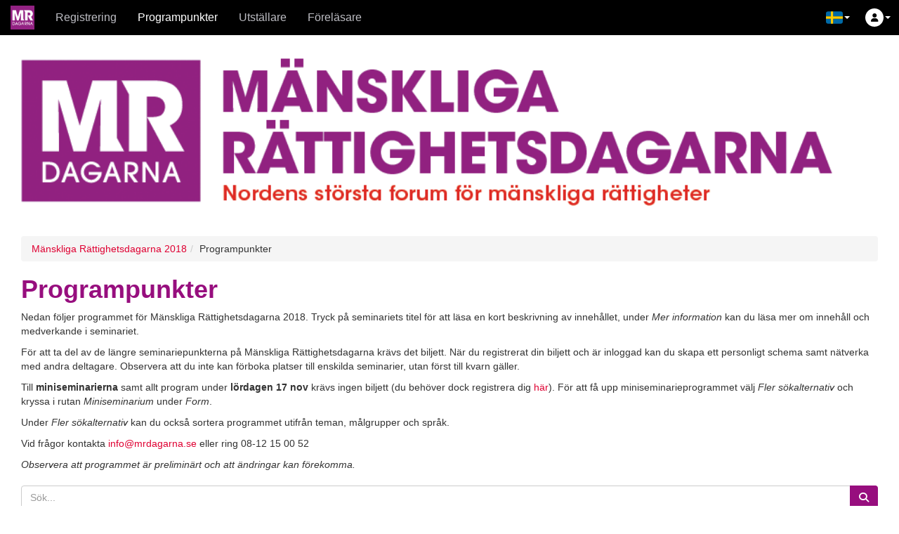

--- FILE ---
content_type: text/html; charset=utf-8
request_url: https://invitepeople.com/public/events/fe8de28c4a/seminars?page=4&sort_by=start_time&sort_order=desc
body_size: 21237
content:
<!DOCTYPE html>
<html lang="sv">
  <head>
    <meta charset="utf-8">
    <meta http-equiv="X-UA-Compatible" content="IE=edge">
    <meta name="viewport" content="width=device-width, initial-scale=1, maximum-scale=1, user-scalable=0, viewport-fit=cover">
    <meta http-equiv="Content-Type" content="text/html; charset=utf-8"/>

      <meta name="description" content="Mänskliga Rättighetsdagarna 2018" />
      <meta property="fb:app_id" content="206515876037203" /><meta property="og:title" content="Mänskliga Rättighetsdagarna 2018" /><meta property="og:type" content="article" /><meta property="og:url" content="https://invitepeople.com/events/fe8de28c4a" /><meta property="og:image" content="https://storage.invitepeople.com/10802/1033270/socialIkon.jpg20180111-97-lj4jqj" /><meta property="og:site_name" content="InvitePeople" /><meta property="og:description" content="Villkor och informationNär din bokning är klar får du din biljett via e-post. Var därför noga med att du fyller i rätt kontaktuppgifter. Har du inte fått din biljett inom 24 timmar efter din beställning, vänligen kontakta MR-dagarnas kansli.Det är först till kvarn som gäller till alla programmets olika delar.&nbsp;MR-dagarna reserverar sig för eventuella ändringar i programmet.Lördagens program (17 november)&nbsp;är kostnadsfritt att besöka.&nbsp;Betalning:&nbsp;Enklast betalar du med kort direkt via nätet. Faktura är möjligt vid köp över 500 kr och glöm då inte att fylla i fakturaadress, eventuellt kostnadsställe och referens. Du kan välja om du vill ha fakturan via e-post eller skickat per post. Vi tillämpar 30 dagars betalningstid.&nbsp;Ångerrätt:&nbsp;Distansavtalslagens regler om ångerrätt gäller ej vid köp av evenemangsbiljetter. När betalning skett är du därför bunden av ditt köp. Avbokning är dock möjlig fram till den 15 oktober, vid avbokning tillkommer avbokningsavgift på 500 kr. Det går även att överlåta biljetten till en annan person kostnadsfritt (kontakta då MR-dagarnas kansli).Bokning av skolklass görs här.Registrering till kostnadsfritt program görs här.Har du frågor om MR-dagarna, biljettköp, tillgänglighet eller andra frågor om evenemanget, kontakta då info@mrdagarna.se" />

    
    
    

    <meta name="csrf-param" content="authenticity_token" />
<meta name="csrf-token" content="JF9toZTW3eYXbFmi1lr9i83zLVc06umDn5yXT_aKSXYfsMetg5O2BNYkUy0EUbFkekTlFhAhXZvI4yZtZBSKJw" />
    
    <link rel='apple-touch-icon' sizes='180x180' href='https://pipeline.invitepeople.com/assets/favicons/apple-touch-icon-c1036daf6f411504baa27fbf9edd81fe93917fad72e5654196e015ac2d7eb264.png'><link rel='icon' type='image/png' sizes='256x256' href='https://pipeline.invitepeople.com/assets/favicons/android-chrome-256x256-ffeb933b8acfad8b14a6fb3ce3cefe27fbfb8828b9c8df82f711d085de56bad6.png'><link rel='icon' type='image/png' sizes='192x192' href='https://pipeline.invitepeople.com/assets/favicons/android-chrome-192x192-7af1dfb5813e6fd246d7323ca188850b5c40bf17c5206da5140d4de45a7405fb.png'><link rel='mask-icon' href='https://pipeline.invitepeople.com/assets/favicons/safari-pinned-tab-4a8ea3410997abcd4fff8c79717fbf17234c7d2882810edeb462ba28af003aba.svg' color='#f26523'><meta name='msapplication-TileColor' content='#192878'><meta name='msapplication-square150x150logo' content='https://pipeline.invitepeople.com/assets/favicons/mstile-150x150-621eedf3e4b83b9c8cae0aec714ee5f49b448d2cc9de301d1f409c32145c6c92.png' /><meta name='theme-color' content='#192878'><link rel='icon' type='image/png' sizes='32x32' href='https://pipeline.invitepeople.com/assets/favicons/favicon-white-32x32-baa862704c8212c16aa3fe05b53062cf9c0af9efa808ebaf3c7ec64d4e270db8.png' media='(prefers-color-scheme: dark)'><link rel='icon' type='image/png' sizes='16x16' href='https://pipeline.invitepeople.com/assets/favicons/favicon-white-16x16-64b4860f9cd384db446446da98499058c6331dc928e2f00834c77fac8ac9bd51.png' media='(prefers-color-scheme: dark)'><link rel='shortcut icon' href='https://pipeline.invitepeople.com/assets/favicons/favicon-white-1376f7abbca0117c765e04b762a1f3834ff8905409d096d16a1f46a2878d853b.ico' media='(prefers-color-scheme: dark)'><link rel='icon' type='image/png' sizes='32x32' href='https://pipeline.invitepeople.com/assets/favicons/favicon-blue-32x32-ffb4d27f7a019bb6cd38acdbe5ff8b56941476bceec814d4872dc8e1dba1b4b2.png' media='(prefers-color-scheme: light)'><link rel='icon' type='image/png' sizes='16x16' href='https://pipeline.invitepeople.com/assets/favicons/favicon-blue-16x16-069395fc7f804bc564883b58f6ee65a5fddb92ae077a71ab5b8bf734f40b2299.png' media='(prefers-color-scheme: light)'><link rel='shortcut icon' href='https://pipeline.invitepeople.com/assets/favicons/favicon-blue-ad4a9ac3ffaf91b07652f5d91dcc4367ac2ef7c18a14f1be756d4649ba854e76.ico' media='(prefers-color-scheme: light)'>

    <title>Programpunkter | Mänskliga Rättighetsdagarna 2018</title>

    <script defer data-domain='app.invitepeople.com' src='https://analytics.invitepeople.com/js/script.js'></script>

    <script src="https://assets.invitepeople.com/javascripts/web-push.js?v=1.2.65"></script>

    <script src="https://assets.invitepeople.com/sentry/sentry.js?v=1.2.65"></script><script>
//<![CDATA[

                Sentry.init(
                  {
                    dsn: 'https://b2212846d0630ac06ad948df8fc1c923@sentry.invitepeople.com/3',
                    environment: 'production',
                    sampleRate: 0.1
                  }
                )
              
//]]>
</script>

    

    <link rel="stylesheet" href="https://pipeline.invitepeople.com/assets/application-2311e4c4c84ed02e3d2f931d57f196481df0d94d8765d4863bbd4ce5c5b468ab.css" media="all" data-turbolinks-track="reload" /><link rel="stylesheet" href="https://storage.invitepeople.com/10802/1040505/event_css_1079820180619-124-172mbsq" data-turbolinks-track="reload" />
    <script src="https://pipeline.invitepeople.com/assets/application-c5e1a974d6e609f061c1274c8e1e467800ebddb52da260508838fa2407cbb899.js" data-application-js="true" data-turbolinks-track="reload"></script><script src="https://storage.invitepeople.com/10802/1040504/event_js_1079820180619-124-rfybgo" data-turbolinks-track="reload"></script><script src="https://pipeline.invitepeople.com/packs/js/event-3c63249c6d6e567562b6.js" data-turbolinks-track="reload"></script><script src="https://assets.invitepeople.com/rmp/rmp.8.1.2.js?v=1.2.65"></script>
  </head>
  <body
    style=""
    class="layout-event theme-light event-10802 controller-public-seminars action-index active-page-4477 lang-sv"
    data-realtime-authenticate-path=""
  >

      <nav 
  class='navbar navbar-fixed-top event-navbar navbar-inverse navbar-dark-theme' 
  role='navigation' 
  aria-label='Huvudmeny'
>
  <div class='container-fluid'>
    <div class='navbar-header'>
      <button 
        class='nav-burger__button' onclick='window.toggleSlideInMenu()' 
        aria-label='Öppna huvudmenyn'
        aria-expanded='false'
      >
        <div class='nav-burger'>
          <i class='burger-line-1' aria-hidden='true'></i>
          <i class='burger-line-2' aria-hidden='true'></i>
          <i class='burger-line-3' aria-hidden='true'></i>
        </div>
      </button>

      <ul class='nav pull-right visible-xs-block'>



        <li class="dropdown pull-left dropdown-menu-right "><a class="nav__badge nav__avatar-container" role="button" aria-haspopup="true" aria-expanded="false" data-toggle="dropdown" href="#"><span class="nav__avatar nav__rounded-circle"><i class="fa-solid fa-user" aria-hidden="true"></i></span><span class="caret"></span></a><ul class="dropdown-menu login-dropdown"><li><form novalidate="novalidate" class="login-form" action="/sessions.json" accept-charset="UTF-8" data-remote="true" method="post"><input type="hidden" name="authenticity_token" value="kKGix25ybsrkbM8cqs2qhLIS2XEmuJEHX_rYguJtvNI2LKRmsFiIk5GmtMi6nzU4Ayse5MuhplPylebJ5KxWZQ" autocomplete="off" /><input type="hidden" name="login_dropdown" id="login_dropdown" value="true" autocomplete="off" /><input type="hidden" name="event_id" id="event_id" value="10802" autocomplete="off" /><div class="auth-buttons "><div class="btn-group" role="group"><a class="btn btn-social-icon btn-sm btn-facebook" title="Klicka här för att logga in med ditt Facebook-konto" data-toggle="tooltip" data-turbolinks="false" rel="nofollow" data-method="post" href="https://invitepeople.com/auth/facebook?authenticity_token=6MZ2hq6ZOV6XOWqJUeGBp1xgv2mQQKcJtLOM8YXWIWTTKdyKudxSvFZxYAaD6s1I69d3KLSLExHjzD3TF0jiNQ&amp;origin=%2Fpublic%2Fevents%2Ffe8de28c4a%2Fseminars"><i class="fa-brands fa-fab fa-facebook-f" aria-hidden="true"></i></a><a class="btn btn-social-icon btn-sm btn-linkedin" title="Klicka här för att logga in med ditt LinkedIn-konto" data-toggle="tooltip" data-turbolinks="false" rel="nofollow" data-method="post" href="https://invitepeople.com/auth/linkedin?authenticity_token=l8R7LUWi4ixcSvlxnKA6CQ771tJp4ACC1jp9cIufnlqsK9EhUueJzp0C8_5Oq3bmuUwek00rtJqBRcxSGQFdCw&amp;origin=%2Fpublic%2Fevents%2Ffe8de28c4a%2Fseminars"><i class="fa-brands fa-fab fa-linkedin-in" aria-hidden="true"></i></a><a class="btn btn-social-icon btn-sm btn-google" title="Klicka här för att logga in med ditt Googlekonto" data-toggle="tooltip" data-turbolinks="false" rel="nofollow" data-method="post" href="https://invitepeople.com/auth/google_oauth2?authenticity_token=_HTSqcHaQTeOLHz-e1p89mMl8wL-7TgZ_6F7HqNCRxjHm3il1p8q1U9kdnGpUTAZ1JI7Q9omjAGo3so8MdyESQ&amp;origin=%2Fpublic%2Fevents%2Ffe8de28c4a%2Fseminars"><i class="fa-brands fa-fab fa-google" aria-hidden="true"></i></a><a class="btn btn-social-icon btn-sm btn-microsoft" title="Klicka här för att logga in med ditt Microsoftkonto" data-toggle="tooltip" data-turbolinks="false" rel="nofollow" data-method="post" href="https://invitepeople.com/auth/microsoft_v2_auth?authenticity_token=UOj75Kp2p4vOLkbIak5Z2G074zgqAkugtpmKVZ6VmSNrB1HovTPMaQ9mTEe4RRU32owreQ7J_7jh5jt3DAtacg&amp;origin=%2Fpublic%2Fevents%2Ffe8de28c4a%2Fseminars"><i class="fa-brands fa-fab fa-windows" aria-hidden="true"></i></a></div></div><a class="pull-right" data-toggle="ajax-modal" data-title="Loggar du in för första gången? &lt;em&gt;eller&lt;/em&gt; Glömt ditt lösenord?" href="/events/fe8de28c4a/remind"><small>Glömt ditt lösenord?</small></a><div class="form-group"><label class="sr-only" for="login">E-post</label><input type="email" name="login" id="login" class="form-control" placeholder="E-post" /></div><div class="form-group"><label class="sr-only" for="password">Lösenord</label><input type="password" name="password" id="password" class="form-control" placeholder="Lösenord" /></div><div class="form-group"><button name="button" type="submit" class="btn btn-primary btn-block" id="login_button">Logga in</button></div></form></li></ul></li>
      </ul>

      <a 
        href='/events/fe8de28c4a' 
        class='navbar-brand event-icon'
      >
          <img class="img-rounded" alt="Ikon för Mänskliga Rättighetsdagarna 2018" src="https://storage.invitepeople.com/10802/1033269/icon.png20180111-97-1j0olk" />
      </a>
    </div>

    <div class='menu-container public-page'>
      <div class='event-navbar-ellipsis'>
        <ul class='nav navbar-nav'>
            <li class="page-4476 page-events-show "><a data-turbolinks="true" class="" href="/events/fe8de28c4a">Registrering</a></li><li class="page-4477 page-seminars-index active"><a data-turbolinks="true" class="" href="/public/events/fe8de28c4a/seminars">Programpunkter</a></li><li class="page-4482 page-companies-index "><a data-turbolinks="true" class="" href="/public/events/fe8de28c4a/companies">Utställare</a></li><li class="page-4479 page-speakers-index "><a data-turbolinks="true" class="" href="/public/events/fe8de28c4a/speakers">Föreläsare</a></li>

        </ul>
      </div>

      <ul class='nav navbar-nav navbar-right'>
        
        <li class='dropdown'>
          
        </li>
        <li class="dropdown"><a class="dropdown-toggle nav__badge nav__badge-dropdown" role="button" aria-haspopup="true" aria-expanded="false" data-toggle="dropdown" href="#"><span class="twf twf-se"></span> <span class="caret"></span></a><ul class="dropdown-menu"><li class="dropdown-header">Välj språk</li><li><a class="dropdown__list-item" href="/public/events/fe8de28c4a/seminars?lang=en&amp;page=4&amp;sort_by=start_time&amp;sort_order=desc"><span class="twf twf-globe"></span> English</a></li><li><a class="dropdown__list-item" href="/public/events/fe8de28c4a/seminars?lang=sv&amp;page=4&amp;sort_by=start_time&amp;sort_order=desc"><span class="twf twf-se"></span> Svenska</a></li></ul></li>

        <li class="dropdown pull-left dropdown-menu-right hidden-xs"><a class="nav__badge nav__avatar-container" role="button" aria-haspopup="true" aria-expanded="false" data-toggle="dropdown" href="#"><span class="nav__avatar nav__rounded-circle"><i class="fa-solid fa-user" aria-hidden="true"></i></span><span class="caret"></span></a><ul class="dropdown-menu login-dropdown"><li><form novalidate="novalidate" class="login-form" action="/sessions.json" accept-charset="UTF-8" data-remote="true" method="post"><input type="hidden" name="authenticity_token" value="6aE10UUx3c6cBYNTLXxheqFkht-LbVqpQ6M0ckWuQvxPLDNwmxs7l-nP-Ic9Lv7GEF1BSmZ0bf3uzAo5Q2-oSw" autocomplete="off" /><input type="hidden" name="login_dropdown" id="login_dropdown" value="true" autocomplete="off" /><input type="hidden" name="event_id" id="event_id" value="10802" autocomplete="off" /><div class="auth-buttons "><div class="btn-group" role="group"><a class="btn btn-social-icon btn-sm btn-facebook" title="Klicka här för att logga in med ditt Facebook-konto" data-toggle="tooltip" data-turbolinks="false" rel="nofollow" data-method="post" href="https://invitepeople.com/auth/facebook?authenticity_token=P3SWWTFFVEdommfFA2FSKkRvwf68liLbUduRwDiQN-AEmzxVJgA_panSbUrRah7F89gJv5hdlsMGpCDiqg70sQ&amp;origin=%2Fpublic%2Fevents%2Ffe8de28c4a%2Fseminars"><i class="fa-brands fa-fab fa-facebook-f" aria-hidden="true"></i></a><a class="btn btn-social-icon btn-sm btn-linkedin" title="Klicka här för att logga in med ditt LinkedIn-konto" data-toggle="tooltip" data-turbolinks="false" rel="nofollow" data-method="post" href="https://invitepeople.com/auth/linkedin?authenticity_token=AJdr5qSOpK6IL_8DAyAq9Xfvj6HDMUelG-TGm7xa-nE7eMHqs8vPTEln9YzRK2YawFhH4Of6871Mm3e5LsQ5IA&amp;origin=%2Fpublic%2Fevents%2Ffe8de28c4a%2Fseminars"><i class="fa-brands fa-fab fa-linkedin-in" aria-hidden="true"></i></a><a class="btn btn-social-icon btn-sm btn-google" title="Klicka här för att logga in med ditt Googlekonto" data-toggle="tooltip" data-turbolinks="false" rel="nofollow" data-method="post" href="https://invitepeople.com/auth/google_oauth2?authenticity_token=HlNZhDMlY5SY0zC0iNK9A64aC9AXe_eEaF4AWpJTGxwlvPOIJGAIdlmbOjta2fHsGa3DkTOwQ5w_IbF4AM3YTQ&amp;origin=%2Fpublic%2Fevents%2Ffe8de28c4a%2Fseminars"><i class="fa-brands fa-fab fa-google" aria-hidden="true"></i></a><a class="btn btn-social-icon btn-sm btn-microsoft" title="Klicka här för att logga in med ditt Microsoftkonto" data-toggle="tooltip" data-turbolinks="false" rel="nofollow" data-method="post" href="https://invitepeople.com/auth/microsoft_v2_auth?authenticity_token=-Buex2RQnzK7QrO4IvPnPATifdMEqW7u5NdM2RyQYJXD9DTLcxX00HoKuTfw-KvTs1W1kiBi2vazqP37jg6jxA&amp;origin=%2Fpublic%2Fevents%2Ffe8de28c4a%2Fseminars"><i class="fa-brands fa-fab fa-windows" aria-hidden="true"></i></a></div></div><a class="pull-right" data-toggle="ajax-modal" data-title="Loggar du in för första gången? &lt;em&gt;eller&lt;/em&gt; Glömt ditt lösenord?" href="/events/fe8de28c4a/remind"><small>Glömt ditt lösenord?</small></a><div class="form-group"><label class="sr-only" for="login">E-post</label><input type="email" name="login" id="login" class="form-control" placeholder="E-post" /></div><div class="form-group"><label class="sr-only" for="password">Lösenord</label><input type="password" name="password" id="password" class="form-control" placeholder="Lösenord" /></div><div class="form-group"><button name="button" type="submit" class="btn btn-primary btn-block" id="login_button">Logga in</button></div></form></li></ul></li>
      </ul>


    </div>
  </div>
</nav>


    <ul class="nav nav-stacked" id="admin_nav"></ul>

    <div id="content" role="main" aria-label="Huvudinnehåll">
      <div class="white-container"><div class="container-fluid"><div class="event-header-image-container"><img class="event-header-image centered" alt="Huvudbild för Mänskliga Rättighetsdagarna 2018" src="https://storage.invitepeople.com/10802/1033268/banner.png20180111-97-r112dc" /></div>
  <ol class="breadcrumb"><li><a href="/events/fe8de28c4a">Mänskliga Rättighetsdagarna 2018</a></li><li>Programpunkter</li></ol>

  

  <h1>Programpunkter</h1>

  <p>Nedan f&ouml;ljer programmet f&ouml;r M&auml;nskliga R&auml;ttighetsdagarna 2018. Tryck p&aring; seminariets titel f&ouml;r att l&auml;sa en kort beskrivning av inneh&aring;llet, under <em>Mer information</em> kan du l&auml;sa mer om inneh&aring;ll och medverkande i seminariet.</p><p>F&ouml;r att ta del av de l&auml;ngre seminariepunkterna p&aring; M&auml;nskliga R&auml;ttighetsdagarna kr&auml;vs det biljett. N&auml;r du registrerat din biljett och &auml;r inloggad kan du skapa ett personligt schema samt n&auml;tverka med andra deltagare. Observera att du inte kan f&ouml;rboka platser till enskilda seminarier, utan f&ouml;rst till kvarn g&auml;ller.&nbsp;</p><p>Till <strong>miniseminarierna</strong> samt allt program under <strong>l&ouml;rdagen 17 nov</strong> kr&auml;vs ingen biljett (du beh&ouml;ver dock registrera dig <a href="https://invitepeople.com/events/10996" rel="noopener noreferrer" target="_blank">h&auml;r</a>). F&ouml;r att f&aring; upp miniseminarieprogrammet v&auml;lj <em>Fler s&ouml;kalternativ</em> och kryssa i rutan <em>Miniseminarium</em> under <em>Form</em>.&nbsp;</p><p>Under <em>Fler s&ouml;kalternativ&nbsp;</em>kan du ocks&aring; sortera programmet utifr&aring;n teman, m&aring;lgrupper och spr&aring;k.&nbsp;</p><p>Vid fr&aring;gor kontakta <a href="mailto:info@mrdagarna.se">info@mrdagarna.se</a> eller ring 08-12 15 00 52</p><p><em>Observera att programmet &auml;r prelimin&auml;rt och att &auml;ndringar kan f&ouml;rekomma.&nbsp;</em></p>

  

  

<div class="content-filters-backdrop"></div>
<form novalidate="novalidate" class="filter-form content-filters__form" id="filter_form" action="/public/events/fe8de28c4a/seminars" accept-charset="UTF-8" data-remote="true" method="get">
  <div class="content-filters light-theme">
    <button type="button" class="js-close-filters-button close-filters-button btn btn-lg btn-link">
      <i class="fa-solid fa-xmark"></i>
    </button>
    <h2 class="content-filters__header">Filter</h2>
    <div class='input-group search-input-group'>
      <input type="search" name="q_menu" id="search-field-in-filter-menu" class="form-control" placeholder="Sök..." />
      <span class='input-group-btn'>
        <button name="button" type="submit" class="btn btn-primary" id="search_seminars-in-filter-menu"><i class="fa-solid fa-search" aria-hidden="true"></i></button>
      </span>
    </div>





      <h3>Plats</h3>
      <div class='js-filters btn-group dropdown-select-button-group'>
        <button type="button" class="btn btn-primary"><i class="fa-solid fa-location-dot" aria-hidden="true"></i></button>
        <select name="filter_seminar_location_id" id="filter_seminar_location_id" class="dropdown-select" title="Plats"><option value="" label=" "></option><option value="520">C6</option>
<option value="521">C7</option>
<option value="522">C8</option>
<option value="523">Globala scenen</option>
<option value="524">Lilla scen</option>
<option value="525">Presscenter</option>
<option value="526">Stora scen</option>
<option value="527">T1</option>
<option value="528">T2</option>
<option value="529">T3</option>
<option value="530">T4</option>
<option value="531">T5</option>
<option value="532">T6</option>
<option value="533">Victoriahallen</option></select>
      </div>

      <div class='js-filters form-group dropdown-select-button-group'>
        <h3>Datum</h3>
          <div class="checkbox checkbox-inline">
            <input type="checkbox" name="seminar_multi_filter_date[]" id="seminar_multi_filter_date_1" value="2018-11-15" />
            <label for="seminar_multi_filter_date_1">Torsdag 15 november 2018</label>
          </div>
          <div class="checkbox checkbox-inline">
            <input type="checkbox" name="seminar_multi_filter_date[]" id="seminar_multi_filter_date_2" value="2018-11-16" />
            <label for="seminar_multi_filter_date_2">Fredag 16 november 2018</label>
          </div>
          <div class="checkbox checkbox-inline">
            <input type="checkbox" name="seminar_multi_filter_date[]" id="seminar_multi_filter_date_3" value="2018-11-17" />
            <label for="seminar_multi_filter_date_3">Lördag 17 november 2018</label>
          </div>
      </div>




      <div id='advanced_filters'>
        <div class='js-filters form__filters clearfix'>
            <div class="form-group margin-bottom-0 profile-field-36356">
              <h3>Taggar</h3>
                <div class="checkbox ">
                  <input type="checkbox" name="filter_36356[]" value="Hemmet"  id="filter_36356_1">
                  <label style="" for="filter_36356_1">
                    Hemmet
                  </label>
                </div>
                <div class="checkbox ">
                  <input type="checkbox" name="filter_36356[]" value="Arbetsplatsen"  id="filter_36356_2">
                  <label style="" for="filter_36356_2">
                    Arbetsplatsen
                  </label>
                </div>
                <div class="checkbox ">
                  <input type="checkbox" name="filter_36356[]" value="Skolan"  id="filter_36356_3">
                  <label style="" for="filter_36356_3">
                    Skolan
                  </label>
                </div>
                <div class="checkbox ">
                  <input type="checkbox" name="filter_36356[]" value="Det offentliga rummet"  id="filter_36356_4">
                  <label style="" for="filter_36356_4">
                    Det offentliga rummet
                  </label>
                </div>
                <div class="checkbox ">
                  <input type="checkbox" name="filter_36356[]" value="Nätet"  id="filter_36356_5">
                  <label style="" for="filter_36356_5">
                    Nätet
                  </label>
                </div>
                <div class="checkbox ">
                  <input type="checkbox" name="filter_36356[]" value="Krig- och konfliktzoner"  id="filter_36356_6">
                  <label style="" for="filter_36356_6">
                    Krig- och konfliktzoner
                  </label>
                </div>
                <div class="checkbox ">
                  <input type="checkbox" name="filter_36356[]" value="Den egna kroppen"  id="filter_36356_7">
                  <label style="" for="filter_36356_7">
                    Den egna kroppen
                  </label>
                </div>
                <div class="checkbox ">
                  <input type="checkbox" name="filter_36356[]" value="På flykt"  id="filter_36356_8">
                  <label style="" for="filter_36356_8">
                    På flykt
                  </label>
                </div>
                <div class="checkbox ">
                  <input type="checkbox" name="filter_36356[]" value="Afrofobi"  id="filter_36356_9">
                  <label style="" for="filter_36356_9">
                    Afrofobi
                  </label>
                </div>
                <div class="checkbox ">
                  <input type="checkbox" name="filter_36356[]" value="Agenda 2030"  id="filter_36356_10">
                  <label style="" for="filter_36356_10">
                    Agenda 2030
                  </label>
                </div>
                <div class="checkbox ">
                  <input type="checkbox" name="filter_36356[]" value="Akuta insatser"  id="filter_36356_11">
                  <label style="" for="filter_36356_11">
                    Akuta insatser
                  </label>
                </div>
                <div class="checkbox ">
                  <input type="checkbox" name="filter_36356[]" value="Antisemitism"  id="filter_36356_12">
                  <label style="" for="filter_36356_12">
                    Antisemitism
                  </label>
                </div>
                <div class="checkbox ">
                  <input type="checkbox" name="filter_36356[]" value="Antiziganism"  id="filter_36356_13">
                  <label style="" for="filter_36356_13">
                    Antiziganism
                  </label>
                </div>
                <div class="checkbox ">
                  <input type="checkbox" name="filter_36356[]" value="Antirasism "  id="filter_36356_14">
                  <label style="" for="filter_36356_14">
                    Antirasism 
                  </label>
                </div>
                <div class="checkbox ">
                  <input type="checkbox" name="filter_36356[]" value="Asylfrågor"  id="filter_36356_15">
                  <label style="" for="filter_36356_15">
                    Asylfrågor
                  </label>
                </div>
                <div class="checkbox ">
                  <input type="checkbox" name="filter_36356[]" value="Barn"  id="filter_36356_16">
                  <label style="" for="filter_36356_16">
                    Barn
                  </label>
                </div>
                <div class="checkbox ">
                  <input type="checkbox" name="filter_36356[]" value="Brott mot mänskligheten"  id="filter_36356_17">
                  <label style="" for="filter_36356_17">
                    Brott mot mänskligheten
                  </label>
                </div>
                <div class="checkbox ">
                  <input type="checkbox" name="filter_36356[]" value="Diskriminering"  id="filter_36356_18">
                  <label style="" for="filter_36356_18">
                    Diskriminering
                  </label>
                </div>
                <div class="checkbox ">
                  <input type="checkbox" name="filter_36356[]" value="Demokrati"  id="filter_36356_19">
                  <label style="" for="filter_36356_19">
                    Demokrati
                  </label>
                </div>
                <div class="checkbox ">
                  <input type="checkbox" name="filter_36356[]" value="Ensamkommande"  id="filter_36356_20">
                  <label style="" for="filter_36356_20">
                    Ensamkommande
                  </label>
                </div>
                <div class="checkbox ">
                  <input type="checkbox" name="filter_36356[]" value="Etniska minoriteter"  id="filter_36356_21">
                  <label style="" for="filter_36356_21">
                    Etniska minoriteter
                  </label>
                </div>
                <div class="checkbox ">
                  <input type="checkbox" name="filter_36356[]" value="Europeiska Unionen"  id="filter_36356_22">
                  <label style="" for="filter_36356_22">
                    Europeiska Unionen
                  </label>
                </div>
                <div class="checkbox ">
                  <input type="checkbox" name="filter_36356[]" value="Fakta och statistik"  id="filter_36356_23">
                  <label style="" for="filter_36356_23">
                    Fakta och statistik
                  </label>
                </div>
                <div class="checkbox ">
                  <input type="checkbox" name="filter_36356[]" value="Feminism"  id="filter_36356_24">
                  <label style="" for="filter_36356_24">
                    Feminism
                  </label>
                </div>
                <div class="checkbox ">
                  <input type="checkbox" name="filter_36356[]" value="FN:s allmänna förklaring 70 år"  id="filter_36356_25">
                  <label style="" for="filter_36356_25">
                    FN:s allmänna förklaring 70 år
                  </label>
                </div>
                <div class="checkbox ">
                  <input type="checkbox" name="filter_36356[]" value="Folkhälsa"  id="filter_36356_26">
                  <label style="" for="filter_36356_26">
                    Folkhälsa
                  </label>
                </div>
                <div class="checkbox ">
                  <input type="checkbox" name="filter_36356[]" value="Folkmord"  id="filter_36356_27">
                  <label style="" for="filter_36356_27">
                    Folkmord
                  </label>
                </div>
                <div class="checkbox ">
                  <input type="checkbox" name="filter_36356[]" value="Fredsbyggande"  id="filter_36356_28">
                  <label style="" for="filter_36356_28">
                    Fredsbyggande
                  </label>
                </div>
                <div class="checkbox ">
                  <input type="checkbox" name="filter_36356[]" value="Funkofobi"  id="filter_36356_29">
                  <label style="" for="filter_36356_29">
                    Funkofobi
                  </label>
                </div>
                <div class="checkbox ">
                  <input type="checkbox" name="filter_36356[]" value="Försoning"  id="filter_36356_30">
                  <label style="" for="filter_36356_30">
                    Försoning
                  </label>
                </div>
                <div class="checkbox ">
                  <input type="checkbox" name="filter_36356[]" value="Hatbrott"  id="filter_36356_31">
                  <label style="" for="filter_36356_31">
                    Hatbrott
                  </label>
                </div>
                <div class="checkbox ">
                  <input type="checkbox" name="filter_36356[]" value="HBTQI-personer"  id="filter_36356_32">
                  <label style="" for="filter_36356_32">
                    HBTQI-personer
                  </label>
                </div>
                <div class="checkbox ">
                  <input type="checkbox" name="filter_36356[]" value="Hedersvåld"  id="filter_36356_33">
                  <label style="" for="filter_36356_33">
                    Hedersvåld
                  </label>
                </div>
                <div class="checkbox ">
                  <input type="checkbox" name="filter_36356[]" value="Icke-våld"  id="filter_36356_34">
                  <label style="" for="filter_36356_34">
                    Icke-våld
                  </label>
                </div>
                <div class="checkbox ">
                  <input type="checkbox" name="filter_36356[]" value="Internationell rättvisa"  id="filter_36356_35">
                  <label style="" for="filter_36356_35">
                    Internationell rättvisa
                  </label>
                </div>
                <div class="checkbox ">
                  <input type="checkbox" name="filter_36356[]" value="Islamofobi"  id="filter_36356_36">
                  <label style="" for="filter_36356_36">
                    Islamofobi
                  </label>
                </div>
                <div class="checkbox ">
                  <input type="checkbox" name="filter_36356[]" value="Konflikt"  id="filter_36356_37">
                  <label style="" for="filter_36356_37">
                    Konflikt
                  </label>
                </div>
                <div class="checkbox ">
                  <input type="checkbox" name="filter_36356[]" value="Kvinnor"  id="filter_36356_38">
                  <label style="" for="filter_36356_38">
                    Kvinnor
                  </label>
                </div>
                <div class="checkbox ">
                  <input type="checkbox" name="filter_36356[]" value="Krigsförbrytelser"  id="filter_36356_39">
                  <label style="" for="filter_36356_39">
                    Krigsförbrytelser
                  </label>
                </div>
                <div class="checkbox ">
                  <input type="checkbox" name="filter_36356[]" value="Kristofobi"  id="filter_36356_40">
                  <label style="" for="filter_36356_40">
                    Kristofobi
                  </label>
                </div>
                <div class="checkbox ">
                  <input type="checkbox" name="filter_36356[]" value="Maskulinitet"  id="filter_36356_41">
                  <label style="" for="filter_36356_41">
                    Maskulinitet
                  </label>
                </div>
                <div class="checkbox ">
                  <input type="checkbox" name="filter_36356[]" value="Metod och verktyg"  id="filter_36356_42">
                  <label style="" for="filter_36356_42">
                    Metod och verktyg
                  </label>
                </div>
                <div class="checkbox ">
                  <input type="checkbox" name="filter_36356[]" value="Migration"  id="filter_36356_43">
                  <label style="" for="filter_36356_43">
                    Migration
                  </label>
                </div>
                <div class="checkbox ">
                  <input type="checkbox" name="filter_36356[]" value="Män"  id="filter_36356_44">
                  <label style="" for="filter_36356_44">
                    Män
                  </label>
                </div>
                <div class="checkbox ">
                  <input type="checkbox" name="filter_36356[]" value="Mäns våld mot kvinnor"  id="filter_36356_45">
                  <label style="" for="filter_36356_45">
                    Mäns våld mot kvinnor
                  </label>
                </div>
                <div class="checkbox ">
                  <input type="checkbox" name="filter_36356[]" value="Mänskliga rättigheter"  id="filter_36356_46">
                  <label style="" for="filter_36356_46">
                    Mänskliga rättigheter
                  </label>
                </div>
                <div class="checkbox ">
                  <input type="checkbox" name="filter_36356[]" value="Mänsklig säkerhet"  id="filter_36356_47">
                  <label style="" for="filter_36356_47">
                    Mänsklig säkerhet
                  </label>
                </div>
                <div class="checkbox ">
                  <input type="checkbox" name="filter_36356[]" value="Nationella minoriteter"  id="filter_36356_48">
                  <label style="" for="filter_36356_48">
                    Nationella minoriteter
                  </label>
                </div>
                <div class="checkbox ">
                  <input type="checkbox" name="filter_36356[]" value="Naturresurser"  id="filter_36356_49">
                  <label style="" for="filter_36356_49">
                    Naturresurser
                  </label>
                </div>
                <div class="checkbox ">
                  <input type="checkbox" name="filter_36356[]" value="Ojämlikhet"  id="filter_36356_50">
                  <label style="" for="filter_36356_50">
                    Ojämlikhet
                  </label>
                </div>
                <div class="checkbox ">
                  <input type="checkbox" name="filter_36356[]" value="Politiskt våld"  id="filter_36356_51">
                  <label style="" for="filter_36356_51">
                    Politiskt våld
                  </label>
                </div>
                <div class="checkbox ">
                  <input type="checkbox" name="filter_36356[]" value="Radikalisering"  id="filter_36356_52">
                  <label style="" for="filter_36356_52">
                    Radikalisering
                  </label>
                </div>
                <div class="checkbox ">
                  <input type="checkbox" name="filter_36356[]" value="Responsibility to protect"  id="filter_36356_53">
                  <label style="" for="filter_36356_53">
                    Responsibility to protect
                  </label>
                </div>
                <div class="checkbox ">
                  <input type="checkbox" name="filter_36356[]" value="Rasism"  id="filter_36356_54">
                  <label style="" for="filter_36356_54">
                    Rasism
                  </label>
                </div>
                <div class="checkbox ">
                  <input type="checkbox" name="filter_36356[]" value="Religion och övertygelsefrihet"  id="filter_36356_55">
                  <label style="" for="filter_36356_55">
                    Religion och övertygelsefrihet
                  </label>
                </div>
                <div class="checkbox ">
                  <input type="checkbox" name="filter_36356[]" value="Sexism"  id="filter_36356_56">
                  <label style="" for="filter_36356_56">
                    Sexism
                  </label>
                </div>
                <div class="checkbox ">
                  <input type="checkbox" name="filter_36356[]" value="Sexualiserat våld"  id="filter_36356_57">
                  <label style="" for="filter_36356_57">
                    Sexualiserat våld
                  </label>
                </div>
                <div class="checkbox ">
                  <input type="checkbox" name="filter_36356[]" value="Självskadebeteende"  id="filter_36356_58">
                  <label style="" for="filter_36356_58">
                    Självskadebeteende
                  </label>
                </div>
                <div class="checkbox ">
                  <input type="checkbox" name="filter_36356[]" value="Statligt våld"  id="filter_36356_59">
                  <label style="" for="filter_36356_59">
                    Statligt våld
                  </label>
                </div>
                <div class="checkbox ">
                  <input type="checkbox" name="filter_36356[]" value="Strukturellt våld"  id="filter_36356_60">
                  <label style="" for="filter_36356_60">
                    Strukturellt våld
                  </label>
                </div>
                <div class="checkbox ">
                  <input type="checkbox" name="filter_36356[]" value="Terrorism "  id="filter_36356_61">
                  <label style="" for="filter_36356_61">
                    Terrorism 
                  </label>
                </div>
                <div class="checkbox ">
                  <input type="checkbox" name="filter_36356[]" value="Tortyr"  id="filter_36356_62">
                  <label style="" for="filter_36356_62">
                    Tortyr
                  </label>
                </div>
                <div class="checkbox ">
                  <input type="checkbox" name="filter_36356[]" value="Trakasserier"  id="filter_36356_63">
                  <label style="" for="filter_36356_63">
                    Trakasserier
                  </label>
                </div>
                <div class="checkbox ">
                  <input type="checkbox" name="filter_36356[]" value="Trygghet"  id="filter_36356_64">
                  <label style="" for="filter_36356_64">
                    Trygghet
                  </label>
                </div>
                <div class="checkbox ">
                  <input type="checkbox" name="filter_36356[]" value="Ungdom"  id="filter_36356_65">
                  <label style="" for="filter_36356_65">
                    Ungdom
                  </label>
                </div>
                <div class="checkbox ">
                  <input type="checkbox" name="filter_36356[]" value="Urfolk"  id="filter_36356_66">
                  <label style="" for="filter_36356_66">
                    Urfolk
                  </label>
                </div>
                <div class="checkbox ">
                  <input type="checkbox" name="filter_36356[]" value="Våld i nära relationer"  id="filter_36356_67">
                  <label style="" for="filter_36356_67">
                    Våld i nära relationer
                  </label>
                </div>
                <div class="checkbox ">
                  <input type="checkbox" name="filter_36356[]" value="Våld mot barn"  id="filter_36356_68">
                  <label style="" for="filter_36356_68">
                    Våld mot barn
                  </label>
                </div>
                <div class="checkbox ">
                  <input type="checkbox" name="filter_36356[]" value="Våldets effekter"  id="filter_36356_69">
                  <label style="" for="filter_36356_69">
                    Våldets effekter
                  </label>
                </div>
                <div class="checkbox ">
                  <input type="checkbox" name="filter_36356[]" value="Våldsbejakande extremism"  id="filter_36356_70">
                  <label style="" for="filter_36356_70">
                    Våldsbejakande extremism
                  </label>
                </div>
                <div class="checkbox ">
                  <input type="checkbox" name="filter_36356[]" value="Våldsmonopol"  id="filter_36356_71">
                  <label style="" for="filter_36356_71">
                    Våldsmonopol
                  </label>
                </div>
                <div class="checkbox ">
                  <input type="checkbox" name="filter_36356[]" value="Våldsprevention"  id="filter_36356_72">
                  <label style="" for="filter_36356_72">
                    Våldsprevention
                  </label>
                </div>
                <div class="checkbox ">
                  <input type="checkbox" name="filter_36356[]" value="Våldsutsatt"  id="filter_36356_73">
                  <label style="" for="filter_36356_73">
                    Våldsutsatt
                  </label>
                </div>
                <div class="checkbox ">
                  <input type="checkbox" name="filter_36356[]" value="Äldre"  id="filter_36356_74">
                  <label style="" for="filter_36356_74">
                    Äldre
                  </label>
                </div>
            </div>
            <div class="form-group margin-bottom-0 profile-field-36362">
              <h3>Form</h3>
                <div class="checkbox ">
                  <input type="checkbox" name="filter_36362[]" value="Seminarium"  id="filter_36362_1">
                  <label style="" for="filter_36362_1">
                    Seminarium
                  </label>
                </div>
                <div class="checkbox ">
                  <input type="checkbox" name="filter_36362[]" value="Miniseminarium"  id="filter_36362_2">
                  <label style="" for="filter_36362_2">
                    Miniseminarium
                  </label>
                </div>
            </div>
            <div class="form-group margin-bottom-0 profile-field-36360">
              <h3>Prioriterade målgrupper</h3>
                <div class="checkbox ">
                  <input type="checkbox" name="filter_36360[]" value="Gymnasieelever"  id="filter_36360_1">
                  <label style="" for="filter_36360_1">
                    Gymnasieelever
                  </label>
                </div>
                <div class="checkbox ">
                  <input type="checkbox" name="filter_36360[]" value="Lärare och pedagoger"  id="filter_36360_2">
                  <label style="" for="filter_36360_2">
                    Lärare och pedagoger
                  </label>
                </div>
                <div class="checkbox ">
                  <input type="checkbox" name="filter_36360[]" value="Studenter vid högskola/universitet"  id="filter_36360_3">
                  <label style="" for="filter_36360_3">
                    Studenter vid högskola/universitet
                  </label>
                </div>
                <div class="checkbox ">
                  <input type="checkbox" name="filter_36360[]" value="Forskare"  id="filter_36360_4">
                  <label style="" for="filter_36360_4">
                    Forskare
                  </label>
                </div>
                <div class="checkbox ">
                  <input type="checkbox" name="filter_36360[]" value="Civilsamhälle"  id="filter_36360_5">
                  <label style="" for="filter_36360_5">
                    Civilsamhälle
                  </label>
                </div>
                <div class="checkbox ">
                  <input type="checkbox" name="filter_36360[]" value="Tjänstepersoner vid kommun "  id="filter_36360_6">
                  <label style="" for="filter_36360_6">
                    Tjänstepersoner vid kommun 
                  </label>
                </div>
                <div class="checkbox ">
                  <input type="checkbox" name="filter_36360[]" value="Tjänstepersoner vid landsting/region"  id="filter_36360_7">
                  <label style="" for="filter_36360_7">
                    Tjänstepersoner vid landsting/region
                  </label>
                </div>
                <div class="checkbox ">
                  <input type="checkbox" name="filter_36360[]" value="Tjänstepersoner vid statliga myndigheter/departement"  id="filter_36360_8">
                  <label style="" for="filter_36360_8">
                    Tjänstepersoner vid statliga myndigheter/departement
                  </label>
                </div>
                <div class="checkbox ">
                  <input type="checkbox" name="filter_36360[]" value="Förtroendevalda"  id="filter_36360_9">
                  <label style="" for="filter_36360_9">
                    Förtroendevalda
                  </label>
                </div>
                <div class="checkbox ">
                  <input type="checkbox" name="filter_36360[]" value="Intresserad allmänhet"  id="filter_36360_10">
                  <label style="" for="filter_36360_10">
                    Intresserad allmänhet
                  </label>
                </div>
                <div class="checkbox ">
                  <input type="checkbox" name="filter_36360[]" value="Näringsliv"  id="filter_36360_11">
                  <label style="" for="filter_36360_11">
                    Näringsliv
                  </label>
                </div>
                <div class="checkbox ">
                  <input type="checkbox" name="filter_36360[]" value="Media"  id="filter_36360_12">
                  <label style="" for="filter_36360_12">
                    Media
                  </label>
                </div>
            </div>
            <div class="form-group margin-bottom-0 profile-field-36399">
              <h3>Språk</h3>
                <div class="checkbox ">
                  <input type="checkbox" name="filter_36399[]" value="Svenska"  id="filter_36399_1">
                  <label style="" for="filter_36399_1">
                    Svenska
                  </label>
                </div>
                <div class="checkbox ">
                  <input type="checkbox" name="filter_36399[]" value="English"  id="filter_36399_2">
                  <label style="" for="filter_36399_2">
                    English
                  </label>
                </div>
                <div class="checkbox ">
                  <input type="checkbox" name="filter_36399[]" value="Spanska"  id="filter_36399_3">
                  <label style="" for="filter_36399_3">
                    Spanska
                  </label>
                </div>
                <div class="checkbox ">
                  <input type="checkbox" name="filter_36399[]" value="Turkiska"  id="filter_36399_4">
                  <label style="" for="filter_36399_4">
                    Turkiska
                  </label>
                </div>
                <div class="checkbox ">
                  <input type="checkbox" name="filter_36399[]" value="Arabiska"  id="filter_36399_5">
                  <label style="" for="filter_36399_5">
                    Arabiska
                  </label>
                </div>
                <div class="checkbox ">
                  <input type="checkbox" name="filter_36399[]" value="Kurdiska"  id="filter_36399_6">
                  <label style="" for="filter_36399_6">
                    Kurdiska
                  </label>
                </div>
            </div>
            <div class="form-group margin-bottom-0 profile-field-36400">
              <h3>Teckenspråkstolkning</h3>
                <div class="checkbox ">
                  <input type="checkbox" name="filter_36400[]" value="Ja/Yes"  id="filter_36400_1">
                  <label style="" for="filter_36400_1">
                    Ja/Yes
                  </label>
                </div>
                <div class="checkbox ">
                  <input type="checkbox" name="filter_36400[]" value="Nej/No"  id="filter_36400_2">
                  <label style="" for="filter_36400_2">
                    Nej/No
                  </label>
                </div>
            </div>
        </div>
      </div>
  </div>
  <div class='input-group search-input-group'>
    <input type="search" name="q" id="search-field" class="form-control" placeholder="Sök..." />
    <span class='input-group-btn'>
      <button name="button" type="submit" class="btn btn-primary" id="search_button"><i class="fa-solid fa-search" aria-hidden="true"></i></button>
    </span>
  </div>
</form>
<div class="applied-filters">
</div>


<div class="form-tools-row with-filters-button margin-bottom-15">
  
<button class="btn btn-default content-filters-toggle-button" id="content-filters-toggle">
  <i class="fa-solid fa-filter"></i><span class="content-filters-toggle-text">Filter</span>
</button>

  <div class="btn-group list-and-grid-links"><a class="btn btn-default active" href="/public/events/fe8de28c4a/seminars"><strong><i class="fa-solid fa-bars" aria-hidden="true"></i> <span class="seminars-list-or-grid-label">Lista</span></strong></a><a class="btn btn-default " href="/public/events/fe8de28c4a/seminars/schedule"><strong><i class="fa-solid fa-th" aria-hidden="true"></i> <span class="seminars-list-or-grid-label">Schema</span></strong></a></div>
  <div class="btn-group sort-buttons margin-bottom-0" id="sort_buttons"><div class="btn-group sort-by-button-group  small-screen-icon-only"><button name="button" type="submit" class="btn btn-default dropdown-toggle" role="button" aria-haspopup="true" aria-expanded="false" data-toggle="dropdown"><span class="sort-button-label">Sortera efter</span> <strong class="sort-text">Tid</strong><i class="fa-solid fa-bars-sort sort-icon"></i> <span class="caret"></span></button><ul class="dropdown-menu"><li><a href="/public/events/fe8de28c4a/seminars?page=4&amp;sort_by=view_count&amp;sort_order=desc#sort_buttons">Mest visade</a></li><li class="sort-by-selected"><a href="/public/events/fe8de28c4a/seminars?page=4&amp;sort_by=start_time&amp;sort_order=desc#sort_buttons"><i class="fa-solid fa-check"></i> Tid</a></li><li><a href="/public/events/fe8de28c4a/seminars?page=4&amp;sort_by=name&amp;sort_order=desc#sort_buttons">Rubrik A-Ö</a></li></ul></div><div class="btn-group"><a class="btn btn-default " href="/public/events/fe8de28c4a/seminars?page=4&amp;sort_by=start_time&amp;sort_order=asc#sort_buttons"><i class="fa-solid fa-arrow-up" aria-hidden="true"></i> <span class="sort-button-label">Stigande</span></a><a class="btn btn-default active" href="/public/events/fe8de28c4a/seminars?page=4&amp;sort_by=start_time&amp;sort_order=desc#sort_buttons"><span class="sort-button-label">Fallande</span> <i class="fa-solid fa-arrow-down" aria-hidden="true"></i></a></div></div>
</div>


  <div class="profile-list media-list">
    <div class="media profile-media seminar-media" id="seminar_13244">
  <div class="media-left">
    <a href="/public/events/fe8de28c4a/seminars/aae816980a"><img class="profile-thumbnail" alt="Profilbild för FILM SCREENING: 3 Stolen Cameras" src="https://storage.invitepeople.com/10802/1042327/400" /></a>
  </div>
  <div class="media-body">
    <div class="media-body-top">
      <div>
        <h4 class="media-heading"><a href="/public/events/fe8de28c4a/seminars/aae816980a">FILM SCREENING: 3 Stolen Cameras</a></h4>
        <p>
          
          <span class="icon-info icon-info-seminar-time"><i class="fa-regular fa-clock" aria-hidden="true"></i> <span class="seminar-date">Fredag 16 november 2018</span> <span class="seminar-time">14:30 - 15:00</span></span><span class="icon-info icon-info-seminar-location "><i class="fa-solid fa-location-dot" aria-hidden="true"></i> Globala scenen</span><br />
          <small class="icon-info"><i class="fa-solid fa-tags" aria-hidden="true"></i> Equipe Media &amp; RåFILM</small><br />
        </p>
        
        
      </div>
      <div class="btn-group-vertical profile-media-buttons"><a class="btn btn-default btn-xs " href="/public/events/fe8de28c4a/seminars/aae816980a">Mer information <i class="fa-solid fa-arrow-right" aria-hidden="true"></i></a></div>
    </div>
    <div class="hidden-xs">
      <p>A video activist group is struggling to keep their cameras in occupied Western Sahara where the Moroccan regime implement a total media blockade.</p>
    </div>
  </div>
</div>
<div class="media profile-media seminar-media" id="seminar_13414">
  <div class="media-left">
    <a href="/public/events/fe8de28c4a/seminars/fd45780585"></a>
  </div>
  <div class="media-body">
    <div class="media-body-top">
      <div>
        <h4 class="media-heading"><a href="/public/events/fe8de28c4a/seminars/fd45780585">Mänskliga Rättighetsdagarna 2019 i Linköping!</a></h4>
        <p>
          <span class="speaker speaker-noun-lecturer"><a data-toggle="ajax-modal" data-size="large" href="/public/speakers/edd845c4f7">Marie Daun</a></span><br />
          <span class="icon-info icon-info-seminar-time"><i class="fa-regular fa-clock" aria-hidden="true"></i> <span class="seminar-date">Fredag 16 november 2018</span> <span class="seminar-time">14:30 - 15:00</span></span><span class="icon-info icon-info-seminar-location "><i class="fa-solid fa-location-dot" aria-hidden="true"></i> Lilla scen</span><br />
          <small class="icon-info"><i class="fa-solid fa-tags" aria-hidden="true"></i> Mänskliga rättighetsdagarna, Linköping kommun m.fl.</small><br />
        </p>
        
        
      </div>
      <div class="btn-group-vertical profile-media-buttons"><a class="btn btn-default btn-xs " href="/public/events/fe8de28c4a/seminars/fd45780585">Mer information <i class="fa-solid fa-arrow-right" aria-hidden="true"></i></a></div>
    </div>
    <div class="hidden-xs">
      <p>Kom och få en försmak av Mänskliga rättighetsdagarna som nästa år för första gången kommer till Linköping! Cirkus Bataljonen inleder med att ge oss ett perspektiv på mänskliga rättigheter genom sitt konstnärliga uttryck. Föreningen Ordfront överlämnar hedersuppdraget att ta över värdskapet för Mänskliga Rättighetsdagarna 2019 till Linköping.</p>
    </div>
  </div>
</div>
<div class="media profile-media seminar-media" id="seminar_9720">
  <div class="media-left">
    <a href="/public/events/fe8de28c4a/seminars/fbef21306a"><img class="profile-thumbnail" alt="Profilbild för 82. Barn, våld och kriminalvård " src="https://storage.invitepeople.com/10802/1039075/400" /></a>
  </div>
  <div class="media-body">
    <div class="media-body-top">
      <div>
        <h4 class="media-heading"><a href="/public/events/fe8de28c4a/seminars/fbef21306a">82. Barn, våld och kriminalvård </a></h4>
        <p>
          <span class="speaker speaker-noun-lecturer">Carin Granlund Olsen</span><span class="speaker-separator">, </span><span class="speaker speaker-noun-lecturer">Emma Wistrand</span><span class="speaker-separator">, </span><span class="speaker speaker-noun-lecturer">Malin Isaksson</span><br />
          <span class="icon-info icon-info-seminar-time"><i class="fa-regular fa-clock" aria-hidden="true"></i> <span class="seminar-date">Fredag 16 november 2018</span> <span class="seminar-time">14:30 - 15:30</span></span><span class="icon-info icon-info-seminar-location "><i class="fa-solid fa-location-dot" aria-hidden="true"></i> Presscenter</span><br />
          <small class="icon-info"><i class="fa-solid fa-tags" aria-hidden="true"></i> My Human Rights och Kriminalvården</small><br />
        </p>
        
        
      </div>
      <div class="btn-group-vertical profile-media-buttons"><a class="btn btn-default btn-xs " href="/public/events/fe8de28c4a/seminars/fbef21306a">Mer information <i class="fa-solid fa-arrow-right" aria-hidden="true"></i></a></div>
    </div>
    <div class="hidden-xs">
      <p>Barn till klienter eller barn som själva är aktuella i Kriminalvården är en extremt utsatt grupp. Bara om rätt komptens och stor känslighet genomsyrar arbetet kan Kriminalvården skydda barn från våld. Föreningen <em>My Human Rights</em> har i samarbete med <em>Kriminalvården&nbsp;</em>arbetat fram ett skräddarsytt verktyg för att integrera barnets rättigheter utifrån Barnkonventionen. Under seminariet kommer vi att demonstrera metoden och dela med oss av våra erfarenheter.&nbsp;</p>
    </div>
  </div>
</div>
<div class="media profile-media seminar-media" id="seminar_12215">
  <div class="media-left">
    <a href="/public/events/fe8de28c4a/seminars/cea9f2946a"><img class="profile-thumbnail" alt="Profilbild för Så engagerar du unga att ta ställning för mänskliga rättigheter och demokrati" src="https://storage.invitepeople.com/10802/1040423/400" /></a>
  </div>
  <div class="media-body">
    <div class="media-body-top">
      <div>
        <h4 class="media-heading"><a href="/public/events/fe8de28c4a/seminars/cea9f2946a">Så engagerar du unga att ta ställning för mänskliga rättigheter och demokrati</a></h4>
        <p>
          <span class="speaker speaker-noun-lecturer"><a data-toggle="ajax-modal" data-size="large" href="/public/speakers/aae1b6e1e5">Lisa Gawell</a></span><br />
          <span class="icon-info icon-info-seminar-time"><i class="fa-regular fa-clock" aria-hidden="true"></i> <span class="seminar-date">Fredag 16 november 2018</span> <span class="seminar-time">14:30 - 15:00</span></span><span class="icon-info icon-info-seminar-location "><i class="fa-solid fa-location-dot" aria-hidden="true"></i> Stora scen</span><br />
          <small class="icon-info"><i class="fa-solid fa-tags" aria-hidden="true"></i> Raoul Wallenberg Academy</small><br />
        </p>
        
        
      </div>
      <div class="btn-group-vertical profile-media-buttons"><a class="btn btn-default btn-xs " href="/public/events/fe8de28c4a/seminars/cea9f2946a">Mer information <i class="fa-solid fa-arrow-right" aria-hidden="true"></i></a></div>
    </div>
    <div class="hidden-xs">
      <p>Världen behöver påminnas om de mänskliga rättigheterna och mänskliga skyldigheterna idag. Vi behöver också stärka unga samhällsförändrare genom verktyg för att göra skillnad. Här berättar vi hur Raoul Wallenberg Academy arbetar systematiskt med värdegrundsarbetet och låter skolan vara en plattform för hela kommunens demokratiutveckling. Vi presenterar en metod för att engagera unga att ta ställning för våra mänskliga rättigheter.&nbsp;</p>
    </div>
  </div>
</div>
<div class="media profile-media seminar-media" id="seminar_12255">
  <div class="media-left">
    <a href="/public/events/fe8de28c4a/seminars/dec80d1ba7"></a>
  </div>
  <div class="media-body">
    <div class="media-body-top">
      <div>
        <h4 class="media-heading"><a href="/public/events/fe8de28c4a/seminars/dec80d1ba7">73. MR-perspektiv på skyddat boende</a></h4>
        <p>
          
          <span class="icon-info icon-info-seminar-time"><i class="fa-regular fa-clock" aria-hidden="true"></i> <span class="seminar-date">Fredag 16 november 2018</span> <span class="seminar-time">14:30 - 15:30</span></span><span class="icon-info icon-info-seminar-location "><i class="fa-solid fa-location-dot" aria-hidden="true"></i> T1</span><br />
          <small class="icon-info"><i class="fa-solid fa-tags" aria-hidden="true"></i> Regeringskansliet</small><br />
        </p>
        
        
      </div>
      <div class="btn-group-vertical profile-media-buttons"><a class="btn btn-default btn-xs " href="/public/events/fe8de28c4a/seminars/dec80d1ba7">Mer information <i class="fa-solid fa-arrow-right" aria-hidden="true"></i></a></div>
    </div>
    <div class="hidden-xs">
      <p>Det civila samhället har, främst genom kvinnorättsrörelsen, under lång tid spelat en avgörande roll för att kvinnor och deras barn ska få skydd. I skärningspunkten mellan det civila samhällets starka åtagande och kommunens yttersta ansvar för våldsutsatta finns en gråzon rörande roller och ansvar. Denna otydlighet innebär en risk ur ett MR- perspektiv, som närmare kommer att beskrivas och analyseras under seminariet.</p>
    </div>
  </div>
</div>
<div class="media profile-media seminar-media" id="seminar_9772">
  <div class="media-left">
    <a href="/public/events/fe8de28c4a/seminars/aed3a524e4"><img class="profile-thumbnail" alt="Profilbild för 74. #Metoo och skolan – hur kan skolmiljön bli fri från trakasserier?" src="https://storage.invitepeople.com/10802/1046282/400" /></a>
  </div>
  <div class="media-body">
    <div class="media-body-top">
      <div>
        <h4 class="media-heading"><a href="/public/events/fe8de28c4a/seminars/aed3a524e4">74. #Metoo och skolan – hur kan skolmiljön bli fri från trakasserier?</a></h4>
        <p>
          <span class="speaker speaker-noun-speaker">Agneta Broberg</span><span class="speaker-separator">, </span><span class="speaker speaker-noun-moderator">Anna Ericsson</span><span class="speaker-separator">, </span><span class="speaker speaker-noun-panelist">Berit Jernberg</span><span class="speaker-separator">, </span><span class="speaker speaker-noun-panelist">Carl Lind</span><span class="speaker-separator">, </span><span class="speaker speaker-noun-panelist">Ellen Jenmert</span><span class="speaker-separator">, </span><span class="speaker speaker-noun-panelist">Johan Lilly Gyberg</span><br />
          <span class="icon-info icon-info-seminar-time"><i class="fa-regular fa-clock" aria-hidden="true"></i> <span class="seminar-date">Fredag 16 november 2018</span> <span class="seminar-time">14:30 - 15:30</span></span><span class="icon-info icon-info-seminar-location "><i class="fa-solid fa-location-dot" aria-hidden="true"></i> T2</span><br />
          <small class="icon-info"><i class="fa-solid fa-tags" aria-hidden="true"></i> DO (i samverkan med Skolverket, Skolinspektionen, Specialpedagogiska skolmyndigheten, Jämy m fl.)</small><br />
        </p>
        
        
      </div>
      <div class="btn-group-vertical profile-media-buttons"><a class="btn btn-default btn-xs " href="/public/events/fe8de28c4a/seminars/aed3a524e4">Mer information <i class="fa-solid fa-arrow-right" aria-hidden="true"></i></a></div>
    </div>
    <div class="hidden-xs">
      <p>DO har de senaste åren utfärdat ett större antal tillsynsbeslut när det gäller brister i arbetet mot trakasserier i skolan. Vilka brister har visat sig vara vanligast - och vad kan vi lära av det? Hur kan skolans vardag bli fri från trakasserier?Välkommen till ett samtal om skolors arbete mot sexuella trakasserier, mot bakgrund av DO:s och övriga aktörers erfarenheter och lagstiftning.<br />Arrangör: DO</p>
    </div>
  </div>
</div>
<div class="media profile-media seminar-media" id="seminar_9581">
  <div class="media-left">
    <a href="/public/events/fe8de28c4a/seminars/dd96a7ce23"><img class="profile-thumbnail" alt="Profilbild för 75. Vem skyddar mig från våld? " src="https://storage.invitepeople.com/10802/1045633/400" /></a>
  </div>
  <div class="media-body">
    <div class="media-body-top">
      <div>
        <h4 class="media-heading"><a href="/public/events/fe8de28c4a/seminars/dd96a7ce23">75. Vem skyddar mig från våld? </a></h4>
        <p>
          <span class="speaker speaker-noun-moderator"><a data-toggle="ajax-modal" data-size="large" href="/public/speakers/aabaed7661">Nina Rung</a></span><span class="speaker-separator">, </span><span class="speaker speaker-noun-panelist"><a data-toggle="ajax-modal" data-size="large" href="/public/speakers/bce4fa7195">Anna Norlén</a></span><span class="speaker-separator">, </span><span class="speaker speaker-noun-panelist"><a data-toggle="ajax-modal" data-size="large" href="/public/speakers/fbf4045b0b">Gerd Olofsson</a></span><span class="speaker-separator">, </span><span class="speaker speaker-noun-panelist"><a data-toggle="ajax-modal" data-size="large" href="/public/speakers/bd5706b0b3">Hans Elfström</a></span><span class="speaker-separator">, </span><span class="speaker speaker-noun-panelist"><a data-toggle="ajax-modal" data-size="large" href="/public/speakers/efa7afb81a">Karin Ödquist Drackner</a></span><span class="speaker-separator">, </span><span class="speaker speaker-noun-panelist"><a data-toggle="ajax-modal" data-size="large" href="/public/speakers/be67babe14">Marie Hugander Juhlin</a></span><br />
          <span class="icon-info icon-info-seminar-time"><i class="fa-regular fa-clock" aria-hidden="true"></i> <span class="seminar-date">Fredag 16 november 2018</span> <span class="seminar-time">14:30 - 15:30</span></span><span class="icon-info icon-info-seminar-location "><i class="fa-solid fa-location-dot" aria-hidden="true"></i> T3</span><br />
          <small class="icon-info"><i class="fa-solid fa-tags" aria-hidden="true"></i> UNICEF Sverige</small><br />
        </p>
        
        
      </div>
      <div class="btn-group-vertical profile-media-buttons"><a class="btn btn-default btn-xs " href="/public/events/fe8de28c4a/seminars/dd96a7ce23">Mer information <i class="fa-solid fa-arrow-right" aria-hidden="true"></i></a></div>
    </div>
    <div class="hidden-xs">
      <p>Våld mot barn är ett eftersatt område i svensk lag i förhållande till barnkonventionen. 36 % av barnen i Sverige uppger att de utsätts för våld i hemmet.UNICEF Sveriges seminarium tar avstamp i rapporten<br />”Vem skyddar mig från våld” om barns upplevelser av våld i hemmet och önskan om<br />upprättelse. Med utgångspunkt i barns egna berättelser diskuteras förslag på<br />lösningar och åtgärder med experter som arbetar med våldsutsatta<br />barn.&nbsp;<br /></p>
    </div>
  </div>
</div>
<div class="media profile-media seminar-media" id="seminar_8729">
  <div class="media-left">
    <a href="/public/events/fe8de28c4a/seminars/da77d7df9b"><img class="profile-thumbnail" alt="Profilbild för 76. Trakasserad, fängslad eller mördad för jobbets skull" src="https://storage.invitepeople.com/10802/1044852/400" /></a>
  </div>
  <div class="media-body">
    <div class="media-body-top">
      <div>
        <h4 class="media-heading"><a href="/public/events/fe8de28c4a/seminars/da77d7df9b">76. Trakasserad, fängslad eller mördad för jobbets skull</a></h4>
        <p>
          <span class="speaker speaker-noun-lecturer"><a data-toggle="ajax-modal" data-size="large" href="/public/speakers/cdd6a8fd6c">Magnus Runsten</a></span><span class="speaker-separator">, </span><span class="speaker speaker-noun-lecturer"><a data-toggle="ajax-modal" data-size="large" href="/public/speakers/fea9bb21ba">Maja Åberg</a></span><span class="speaker-separator">, </span><span class="speaker speaker-noun-lecturer">Oksana Huz</span><span class="speaker-separator">, </span><span class="speaker speaker-noun-lecturer"><a data-toggle="ajax-modal" data-size="large" href="/public/speakers/adc26d71f0">Sofia Östmark</a></span><span class="speaker-separator">, </span><span class="speaker speaker-noun-moderator">Maja Aase</span><br />
          <span class="icon-info icon-info-seminar-time"><i class="fa-regular fa-clock" aria-hidden="true"></i> <span class="seminar-date">Fredag 16 november 2018</span> <span class="seminar-time">14:30 - 15:30</span></span><span class="icon-info icon-info-seminar-location "><i class="fa-solid fa-location-dot" aria-hidden="true"></i> T4</span><br />
          <small class="icon-info"><i class="fa-solid fa-tags" aria-hidden="true"></i> Union to Union</small><br />
        </p>
        
        
      </div>
      <div class="btn-group-vertical profile-media-buttons"><a class="btn btn-default btn-xs " href="/public/events/fe8de28c4a/seminars/da77d7df9b">Mer information <i class="fa-solid fa-arrow-right" aria-hidden="true"></i></a></div>
    </div>
    <div class="hidden-xs">
      <p>Mord, fängelse, hot och våld drabbar arbetstagare och fackligt aktiva i allt fler länder. Att kämpa för sina rättigheter kan kosta livet. Siffrorna från världsfacket ITUC är skrämmande. Kvinnor är särskilt utsatta för våld på arbetsplatsen. 35 procent av världens kvinnor, en av tre, har upplevt fysiskt eller sexuellt våld. ILO kommer diskutera en ny konvention mot könsbaserat våld. Vad kan man hoppas på att uppnå med en konvention?Hör även ukrainska ungdomsordföranden Oksana Huz berätta om hur det är att arbeta fackligt i landet, skakat av konflikter. Vad driver personerna som engagerar sig? Och vad förväntar sig medlemmarna?</p>
    </div>
  </div>
</div>
<div class="media profile-media seminar-media" id="seminar_9664">
  <div class="media-left">
    <a href="/public/events/fe8de28c4a/seminars/fa8d6a4785"></a>
  </div>
  <div class="media-body">
    <div class="media-body-top">
      <div>
        <h4 class="media-heading"><a href="/public/events/fe8de28c4a/seminars/fa8d6a4785">77. Sexual violence in humanitarian settings -what are the solutions?</a></h4>
        <p>
          <span class="speaker speaker-noun-lecturer">IPAS</span><span class="speaker-separator">, </span><span class="speaker speaker-noun-lecturer"><a data-toggle="ajax-modal" data-size="large" href="/public/speakers/dc5d78ebc5">Sara Bäckström</a></span><span class="speaker-separator">, </span><span class="speaker speaker-noun-moderator"><a data-toggle="ajax-modal" data-size="large" href="/public/speakers/ab22ada163">Kristina Castell</a></span><br />
          <span class="icon-info icon-info-seminar-time"><i class="fa-regular fa-clock" aria-hidden="true"></i> <span class="seminar-date">Fredag 16 november 2018</span> <span class="seminar-time">14:30 - 15:30</span></span><span class="icon-info icon-info-seminar-location "><i class="fa-solid fa-location-dot" aria-hidden="true"></i> T5</span><br />
          <small class="icon-info"><i class="fa-solid fa-tags" aria-hidden="true"></i> RFSU</small><br />
        </p>
        
        
      </div>
      <div class="btn-group-vertical profile-media-buttons"><a class="btn btn-default btn-xs " href="/public/events/fe8de28c4a/seminars/fa8d6a4785">Mer information <i class="fa-solid fa-arrow-right" aria-hidden="true"></i></a></div>
    </div>
    <div class="hidden-xs">
      <p>In emergency settings, women and girls, are at increased risk of sexual abuse, unwanted pregnancies and unsafe abortion. The risks for sexual assault and exploitation are heightened as well as child marriages.<br />SRHR is often a neglected area within the humanitarian system. An overall growth in institutional capacity has been reported but much more needs to be done. RFSU is working at policy level to increase financial and political commitment.</p>
    </div>
  </div>
</div>
<div class="media profile-media seminar-media" id="seminar_9766">
  <div class="media-left">
    <a href="/public/events/fe8de28c4a/seminars/fb78d513e3"></a>
  </div>
  <div class="media-body">
    <div class="media-body-top">
      <div>
        <h4 class="media-heading"><a href="/public/events/fe8de28c4a/seminars/fb78d513e3">78. Threatened by the family</a></h4>
        <p>
          <span class="speaker speaker-noun-lecturer">Shahin Ashraf</span><br />
          <span class="icon-info icon-info-seminar-time"><i class="fa-regular fa-clock" aria-hidden="true"></i> <span class="seminar-date">Fredag 16 november 2018</span> <span class="seminar-time">14:30 - 15:30</span></span><span class="icon-info icon-info-seminar-location "><i class="fa-solid fa-location-dot" aria-hidden="true"></i> T6</span><br />
          <small class="icon-info"><i class="fa-solid fa-tags" aria-hidden="true"></i> Ibn Rushd Studieförbund, Islamic Relief</small><br />
        </p>
        
        
      </div>
      <div class="btn-group-vertical profile-media-buttons"><a class="btn btn-default btn-xs " href="/public/events/fe8de28c4a/seminars/fb78d513e3">Mer information <i class="fa-solid fa-arrow-right" aria-hidden="true"></i></a></div>
    </div>
    <div class="hidden-xs">
      <p>Thousands of people live with oppression related to “honour”. Killing in the name of honour is the most discussed aspect of the phenomenon, but this is only one aspect of it. What is honour crime, or “patriarchal crimes against autonomy”? What is the potential role of faith-based partnerships in preventing and addressing honour crime?<br />Shahin Ashraf is global advocacy advisor for the international humanitarian organisation Islamic Relief Worldwide, with experience of fighting gender injustices in several countries. She will share with us a technical understanding of honour crime and the legislation around it. She will also talk about “Honour her”, Islamic Relief’s part in an annual global campaign against gender-based violence, which is part of a strategy to promote gender justice from an Islamic faith perspective.</p>
    </div>
  </div>
</div>
<div class="media profile-media seminar-media" id="seminar_13304">
  <div class="media-left">
    <a href="/public/events/fe8de28c4a/seminars/fc3eef7f2a"><img class="profile-thumbnail" alt="Profilbild för FILM SCREENING: Bring Him back" src="https://storage.invitepeople.com/10802/1043485/400" /></a>
  </div>
  <div class="media-body">
    <div class="media-body-top">
      <div>
        <h4 class="media-heading"><a href="/public/events/fe8de28c4a/seminars/fc3eef7f2a">FILM SCREENING: Bring Him back</a></h4>
        <p>
          <span class="speaker speaker-noun-lecturer"><a data-toggle="ajax-modal" data-size="large" href="/public/speakers/faeaab85d1">Talat Bhat</a></span><br />
          <span class="icon-info icon-info-seminar-time"><i class="fa-regular fa-clock" aria-hidden="true"></i> <span class="seminar-date">Fredag 16 november 2018</span> <span class="seminar-time">14:00 - 14:30</span></span><span class="icon-info icon-info-seminar-location "><i class="fa-solid fa-location-dot" aria-hidden="true"></i> Globala scenen</span><br />
          <small class="icon-info"><i class="fa-solid fa-tags" aria-hidden="true"></i> Nordic Kashmir Organisation, NKO</small><br />
        </p>
        
        
      </div>
      <div class="btn-group-vertical profile-media-buttons"><a class="btn btn-default btn-xs " href="/public/events/fe8de28c4a/seminars/fc3eef7f2a">Mer information <i class="fa-solid fa-arrow-right" aria-hidden="true"></i></a></div>
    </div>
    <div class="hidden-xs">
      <p>A RåFILM's documentary film on the human rights situation in Kashmir with Q&amp;A by producer Talat Bhat. </p>
    </div>
  </div>
</div>
<div class="media profile-media seminar-media" id="seminar_9679">
  <div class="media-left">
    <a href="/public/events/fe8de28c4a/seminars/edf373499e"><img class="profile-thumbnail" alt="Profilbild för Kan pappagrupper förebygga våld?" src="https://storage.invitepeople.com/10802/1041621/400" /></a>
  </div>
  <div class="media-body">
    <div class="media-body-top">
      <div>
        <h4 class="media-heading"><a href="/public/events/fe8de28c4a/seminars/edf373499e">Kan pappagrupper förebygga våld?</a></h4>
        <p>
          <span class="speaker speaker-noun-lecturer">Mats Berggren</span><span class="speaker-separator">, </span><span class="speaker speaker-noun-lecturer">Vidar Vetterfalk</span><span class="speaker-separator">, </span><span class="speaker speaker-noun-moderator">Catrin Söderberg</span><br />
          <span class="icon-info icon-info-seminar-time"><i class="fa-regular fa-clock" aria-hidden="true"></i> <span class="seminar-date">Fredag 16 november 2018</span> <span class="seminar-time">14:00 - 14:30</span></span><span class="icon-info icon-info-seminar-location "><i class="fa-solid fa-location-dot" aria-hidden="true"></i> Lilla scen</span><br />
          <small class="icon-info"><i class="fa-solid fa-tags" aria-hidden="true"></i> MÄN</small><br />
        </p>
        
        
      </div>
      <div class="btn-group-vertical profile-media-buttons"><a class="btn btn-default btn-xs " href="/public/events/fe8de28c4a/seminars/edf373499e">Mer information <i class="fa-solid fa-arrow-right" aria-hidden="true"></i></a></div>
    </div>
    <div class="hidden-xs">
      <p>Hur ser kopplingen mellan mäns engagemang i föräldraskap och minskat våld mot deras partners och barn ut? Vi diskuterar detta med utgångspunkt i MÄNs erfarenheter nationellt och internationellt av att förebygga mäns våld mot kvinnor, bl.a. genom samtalsgrupper med nyblivna fäder.</p>
    </div>
  </div>
</div>
<div class="media profile-media seminar-media" id="seminar_12288">
  <div class="media-left">
    <a href="/public/events/fe8de28c4a/seminars/efd521c87b"><img class="profile-thumbnail" alt="Profilbild för Hemlöshet och våld" src="https://storage.invitepeople.com/10802/1041385/400" /></a>
  </div>
  <div class="media-body">
    <div class="media-body-top">
      <div>
        <h4 class="media-heading"><a href="/public/events/fe8de28c4a/seminars/efd521c87b">Hemlöshet och våld</a></h4>
        <p>
          <span class="speaker speaker-noun-lecturer"><a data-toggle="ajax-modal" data-size="large" href="/public/speakers/cfeebbe229">Anne MacKey</a></span><span class="speaker-separator">, </span><span class="speaker speaker-noun-lecturer"><a data-toggle="ajax-modal" data-size="large" href="/public/speakers/afbaad8140">Jasmine Solomon</a></span><br />
          <span class="icon-info icon-info-seminar-time"><i class="fa-regular fa-clock" aria-hidden="true"></i> <span class="seminar-date">Fredag 16 november 2018</span> <span class="seminar-time">14:00 - 14:30</span></span><span class="icon-info icon-info-seminar-location "><i class="fa-solid fa-location-dot" aria-hidden="true"></i> Stora scen</span><br />
          <small class="icon-info"><i class="fa-solid fa-tags" aria-hidden="true"></i> Nätverket Taklösa</small><br />
        </p>
        
        
      </div>
      <div class="btn-group-vertical profile-media-buttons"><a class="btn btn-default btn-xs " href="/public/events/fe8de28c4a/seminars/efd521c87b">Mer information <i class="fa-solid fa-arrow-right" aria-hidden="true"></i></a></div>
    </div>
    <div class="hidden-xs">
      <p>Nätverket Taklösa kommer till MR-dagarna för att berätta om sina liv i hemlöshet på Stockholms gator. Ett liv där man är utsatt för närmast ständig exponering. &nbsp;</p>
    </div>
  </div>
</div>
<div class="media profile-media seminar-media" id="seminar_9547">
  <div class="media-left">
    <a href="/public/events/fe8de28c4a/seminars/aa020f4c1d"><img class="profile-thumbnail" alt="Profilbild för Det dubbla förtrycket - när samhället sviker" src="https://storage.invitepeople.com/10802/1039739/400" /></a>
  </div>
  <div class="media-body">
    <div class="media-body-top">
      <div>
        <h4 class="media-heading"><a href="/public/events/fe8de28c4a/seminars/aa020f4c1d">Det dubbla förtrycket - när samhället sviker</a></h4>
        <p>
          <span class="speaker speaker-noun-lecturer"><a data-toggle="ajax-modal" data-size="large" href="/public/speakers/ce6ababcde">Hanna Cinthio</a></span><span class="speaker-separator">, </span><span class="speaker speaker-noun-lecturer"><a data-toggle="ajax-modal" data-size="large" href="/public/speakers/fe14a51c6c">Johanna Salama</a></span><span class="speaker-separator">, </span><span class="speaker speaker-noun-panelist-workshop-leader"><a data-toggle="ajax-modal" data-size="large" href="/public/speakers/ee0bcb1d93">Viktoria Nordén</a></span><span class="speaker-separator">, </span><span class="speaker speaker-noun-panelist-workshop-facilitator"><a data-toggle="ajax-modal" data-size="large" href="/public/speakers/beb715f482">Linn Ehde</a></span><br />
          <span class="icon-info icon-info-seminar-time"><i class="fa-regular fa-clock" aria-hidden="true"></i> <span class="seminar-date">Fredag 16 november 2018</span> <span class="seminar-time">13:30 - 14:00</span></span><span class="icon-info icon-info-seminar-location "><i class="fa-solid fa-location-dot" aria-hidden="true"></i> Lilla scen</span><br />
          <small class="icon-info"><i class="fa-solid fa-tags" aria-hidden="true"></i> FreeZone</small><br />
        </p>
        
        
      </div>
      <div class="btn-group-vertical profile-media-buttons"><a class="btn btn-default btn-xs " href="/public/events/fe8de28c4a/seminars/aa020f4c1d">Mer information <i class="fa-solid fa-arrow-right" aria-hidden="true"></i></a></div>
    </div>
    <div class="hidden-xs">
      <p>Ett miniseminarium som belyser hur barn och unga som utsätts för HRV riskerar gå miste om sina rättigheter i kontakten med myndigheter. &nbsp;</p>
    </div>
  </div>
</div>
<div class="media profile-media seminar-media" id="seminar_13603">
  <div class="media-left">
    <a href="/public/events/fe8de28c4a/seminars/bde6a0e82f"></a>
  </div>
  <div class="media-body">
    <div class="media-body-top">
      <div>
        <h4 class="media-heading"><a href="/public/events/fe8de28c4a/seminars/bde6a0e82f">When police discretion is misused</a></h4>
        <p>
          <span class="speaker speaker-noun-lecturer"><a data-toggle="ajax-modal" data-size="large" href="/public/speakers/fa5aa33b56">Victor Olisa</a></span><br />
          <span class="icon-info icon-info-seminar-time"><i class="fa-regular fa-clock" aria-hidden="true"></i> <span class="seminar-date">Fredag 16 november 2018</span> <span class="seminar-time">13:30 - 14:00</span></span><span class="icon-info icon-info-seminar-location "><i class="fa-solid fa-location-dot" aria-hidden="true"></i> Stora scen</span><br />
          <small class="icon-info"><i class="fa-solid fa-tags" aria-hidden="true"></i> Mänskliga rättighetsdagarna</small><br />
        </p>
        
        
      </div>
      <div class="btn-group-vertical profile-media-buttons"><a class="btn btn-default btn-xs " href="/public/events/fe8de28c4a/seminars/bde6a0e82f">Mer information <i class="fa-solid fa-arrow-right" aria-hidden="true"></i></a></div>
    </div>
    <div class="hidden-xs">
      
    </div>
  </div>
</div>
<div class="media profile-media seminar-media" id="seminar_9678">
  <div class="media-left">
    <a href="/public/events/fe8de28c4a/seminars/bc01c9e2d1"></a>
  </div>
  <div class="media-body">
    <div class="media-body-top">
      <div>
        <h4 class="media-heading"><a href="/public/events/fe8de28c4a/seminars/bc01c9e2d1">69. Ny rapport om vertikal och horisontell segregation på arbetsmarknaden</a></h4>
        <p>
          <span class="speaker speaker-noun-lecturer"><a data-toggle="ajax-modal" data-size="large" href="/public/speakers/cebb83a772">Mattias gardell</a></span><span class="speaker-separator">, </span><span class="speaker speaker-noun-lecturer"><a data-toggle="ajax-modal" data-size="large" href="/public/speakers/feba2a1025">Sima Wolgast</a></span><br />
          <span class="icon-info icon-info-seminar-time"><i class="fa-regular fa-clock" aria-hidden="true"></i> <span class="seminar-date">Fredag 16 november 2018</span> <span class="seminar-time">13:00 - 14:00</span></span><span class="icon-info icon-info-seminar-location "><i class="fa-solid fa-location-dot" aria-hidden="true"></i> C6</span><br />
          <small class="icon-info"><i class="fa-solid fa-tags" aria-hidden="true"></i> Länsstyrelsen i Stockholms län</small><br />
        </p>
        
        
      </div>
      <div class="btn-group-vertical profile-media-buttons"><a class="btn btn-default btn-xs " href="/public/events/fe8de28c4a/seminars/bc01c9e2d1">Mer information <i class="fa-solid fa-arrow-right" aria-hidden="true"></i></a></div>
    </div>
    <div class="hidden-xs">
      <p>Idag hör 30 procent av invånarna i Stockholm till det som kallas synliga minoriteter vilket innebär att diskrimineringen som de drabbas av på arbetsmarknaden har blivit en av regionens stora frågor ur ett MR-perspektiv och kompetensförsörjningssynpunkt.&nbsp;<br />Vid dagens seminarium presenteras en studie som visar på stora skillnader i avkastning på utbildning mellan svarta och vita svenskar räknat i inkomster. Studien genomfördes av Centrum för mångvetenskapliga studier om rasism vid Uppsala universitet och omfattar samtliga registrerade personer i Sverige. Bland annat framgår att afrosvenskar födda i Sverige behöver ha en forskarutbildning för att ha samma genomsnittliga lön som vita svenskar med treårig eftergymnasial utbildning. Skillnaden mellan grupperna och är också betydande vad gäller arbetslöshet och sjuktal.<br />I Sverige har det länge saknats både kunskap och verktyg för att kunna arbeta praktiskt mot begränsande normer kring hudfärg. Nu finns verktyget och möjligheten. Dessutom finns ny kunskap om hur det ser ut på arbetsmarknaden som understödjer att arbetet behöver göras, utöver att diskrimineringslagen föreskriver det. Det här seminariet riktar sig till chefer, mångfaldsstrateger och HR-ansvariga som vill lära sig om hur man praktiskt främjar lika rättigheter och möjligheter i arbetslivet för människor oavsett hudfärg.</p>
    </div>
  </div>
</div>
<div class="media profile-media seminar-media" id="seminar_9562">
  <div class="media-left">
    <a href="/public/events/fe8de28c4a/seminars/aa9c0f120f"><img class="profile-thumbnail" alt="Profilbild för 70. Agenda 2030 och trygghet för kvinnor och barn på flykt" src="https://storage.invitepeople.com/10802/1039004/400" /></a>
  </div>
  <div class="media-body">
    <div class="media-body-top">
      <div>
        <h4 class="media-heading"><a href="/public/events/fe8de28c4a/seminars/aa9c0f120f">70. Agenda 2030 och trygghet för kvinnor och barn på flykt</a></h4>
        <p>
          <span class="speaker speaker-noun-moderator"><a data-toggle="ajax-modal" data-size="large" href="/public/speakers/aae07760d6">Suzanne Jenner</a></span><span class="speaker-separator">, </span><span class="speaker speaker-noun-panelist"><a data-toggle="ajax-modal" data-size="large" href="/public/speakers/de3ed74e5e">Anna Maria Corazza Bildt</a></span><span class="speaker-separator">, </span><span class="speaker speaker-noun-panelist"><a data-toggle="ajax-modal" data-size="large" href="/public/speakers/cb42a95548">Christina Hagner</a></span><span class="speaker-separator">, </span><span class="speaker speaker-noun-panelist"><a data-toggle="ajax-modal" data-size="large" href="/public/speakers/fe7ec72248">George Joseph</a></span><span class="speaker-separator">, </span><span class="speaker speaker-noun-panelist"><a data-toggle="ajax-modal" data-size="large" href="/public/speakers/ae5f7b72a2">Karin Ödquist Drackner</a></span><span class="speaker-separator">, </span><span class="speaker speaker-noun-panelist"><a data-toggle="ajax-modal" data-size="large" href="/public/speakers/aee73b8c74">Simet Sager</a></span><br />
          <span class="icon-info icon-info-seminar-time"><i class="fa-regular fa-clock" aria-hidden="true"></i> <span class="seminar-date">Fredag 16 november 2018</span> <span class="seminar-time">13:00 - 14:00</span></span><span class="icon-info icon-info-seminar-location "><i class="fa-solid fa-location-dot" aria-hidden="true"></i> C7</span><br />
          <small class="icon-info"><i class="fa-solid fa-tags" aria-hidden="true"></i> Caritas Sverige</small><br />
        </p>
        
        
      </div>
      <div class="btn-group-vertical profile-media-buttons"><a class="btn btn-default btn-xs " href="/public/events/fe8de28c4a/seminars/aa9c0f120f">Mer information <i class="fa-solid fa-arrow-right" aria-hidden="true"></i></a></div>
    </div>
    <div class="hidden-xs">
      <p>Hållbarhetsmål 10.7 handlar om att underlätta en säker, reglerad och ansvarsfull migration och är långt ifrån nått. Kvinnor och barn - i synnerhet flickor - är särskilt utsatta och riskerar att utsättas för olika former av våld, bl. a. sexuellt våld.&nbsp;Hur kan vi som individer eller som företrädare för civila samhället agera för att påverka våra politiker att ta ett krafttag för denna målgrupp och nå målet 2030?&nbsp;Seminariet har interaktiva inslag.</p>
    </div>
  </div>
</div>
<div class="media profile-media seminar-media" id="seminar_9527">
  <div class="media-left">
    <a href="/public/events/fe8de28c4a/seminars/de40786058"><img class="profile-thumbnail" alt="Profilbild för 71. Reality check - appen som vill utmana fördomar och normer" src="https://storage.invitepeople.com/10802/1038946/400" /></a>
  </div>
  <div class="media-body">
    <div class="media-body-top">
      <div>
        <h4 class="media-heading"><a href="/public/events/fe8de28c4a/seminars/de40786058">71. Reality check - appen som vill utmana fördomar och normer</a></h4>
        <p>
          <span class="speaker speaker-noun-lecturer"><a data-toggle="ajax-modal" data-size="large" href="/public/speakers/baefb00cf1">Aygül Kabaca</a></span><span class="speaker-separator">, </span><span class="speaker speaker-noun-lecturer">Irupé Pozo Graviz</span><span class="speaker-separator">, </span><span class="speaker speaker-noun-lecturer">Theo Tamim</span><br />
          <span class="icon-info icon-info-seminar-time"><i class="fa-regular fa-clock" aria-hidden="true"></i> <span class="seminar-date">Fredag 16 november 2018</span> <span class="seminar-time">13:00 - 14:00</span></span><span class="icon-info icon-info-seminar-location "><i class="fa-solid fa-location-dot" aria-hidden="true"></i> C8</span><br />
          <small class="icon-info"><i class="fa-solid fa-tags" aria-hidden="true"></i> Teskedsorden och Mångkulturellt centrum</small><br />
        </p>
        
        
      </div>
      <div class="btn-group-vertical profile-media-buttons"><a class="btn btn-default btn-xs " href="/public/events/fe8de28c4a/seminars/de40786058">Mer information <i class="fa-solid fa-arrow-right" aria-hidden="true"></i></a></div>
    </div>
    <div class="hidden-xs">
      <p>I februari lanserades Reality Check, Sveriges första app mot rasism. Appen vill uppmana till diskussioner om rasism och främlingsfientlighet, utmana fördomar och stärka civilkuraget. Målgrupp: 13-19 år.</p>
    </div>
  </div>
</div>
<div class="media profile-media seminar-media" id="seminar_9572">
  <div class="media-left">
    <a href="/public/events/fe8de28c4a/seminars/df2624a272"><img class="profile-thumbnail" alt="Profilbild för Kenyan civil society coping in a hostile environment " src="https://storage.invitepeople.com/10802/1046276/400" /></a>
  </div>
  <div class="media-body">
    <div class="media-body-top">
      <div>
        <h4 class="media-heading"><a href="/public/events/fe8de28c4a/seminars/df2624a272">Kenyan civil society coping in a hostile environment </a></h4>
        <p>
          <span class="speaker speaker-noun-speaker"><a data-toggle="ajax-modal" data-size="large" href="/public/speakers/ce1f7c95fb">George Gachara</a></span><span class="speaker-separator">, </span><span class="speaker speaker-noun-speaker"><a data-toggle="ajax-modal" data-size="large" href="/public/speakers/aec38dd29a">Helena Bjuremalm</a></span><span class="speaker-separator">, </span><span class="speaker speaker-noun-moderator"><a data-toggle="ajax-modal" data-size="large" href="/public/speakers/da8873d981">Britt-Louise Andersson</a></span><br />
          <span class="icon-info icon-info-seminar-time"><i class="fa-regular fa-clock" aria-hidden="true"></i> <span class="seminar-date">Fredag 16 november 2018</span> <span class="seminar-time">13:00 - 13:30</span></span><span class="icon-info icon-info-seminar-location "><i class="fa-solid fa-location-dot" aria-hidden="true"></i> Globala scenen</span><br />
          <small class="icon-info"><i class="fa-solid fa-tags" aria-hidden="true"></i> Forum Syd</small><br />
        </p>
        
        
      </div>
      <div class="btn-group-vertical profile-media-buttons"><a class="btn btn-default btn-xs " href="/public/events/fe8de28c4a/seminars/df2624a272">Mer information <i class="fa-solid fa-arrow-right" aria-hidden="true"></i></a></div>
    </div>
    <div class="hidden-xs">
      <p>In Kenya civil society faces increasing threats and violence. How can Sweden support innovative strategies to counter the shrinking civic space? &nbsp; &nbsp;</p>
    </div>
  </div>
</div>
<div class="media profile-media seminar-media" id="seminar_8685">
  <div class="media-left">
    <a href="/public/events/fe8de28c4a/seminars/fe02c23a26"><img class="profile-thumbnail" alt="Profilbild för När skyddsnätet bär - socialtjänsten kan bidra till ett liv fritt från våld" src="https://storage.invitepeople.com/10802/1040052/400" /></a>
  </div>
  <div class="media-body">
    <div class="media-body-top">
      <div>
        <h4 class="media-heading"><a href="/public/events/fe8de28c4a/seminars/fe02c23a26">När skyddsnätet bär - socialtjänsten kan bidra till ett liv fritt från våld</a></h4>
        <p>
          <span class="speaker speaker-noun-lecturer">Eveliina Sinisalo</span><span class="speaker-separator">, </span><span class="speaker speaker-noun-lecturer"><a data-toggle="ajax-modal" data-size="large" href="/public/speakers/acc61e9b0a">Kristina Loveby</a></span><span class="speaker-separator">, </span><span class="speaker speaker-noun-lecturer"><a data-toggle="ajax-modal" data-size="large" href="/public/speakers/aa949e8344">Linn Moser Hällen</a></span><br />
          <span class="icon-info icon-info-seminar-time"><i class="fa-regular fa-clock" aria-hidden="true"></i> <span class="seminar-date">Fredag 16 november 2018</span> <span class="seminar-time">13:00 - 13:30</span></span><span class="icon-info icon-info-seminar-location "><i class="fa-solid fa-location-dot" aria-hidden="true"></i> Lilla scen</span><br />
          <small class="icon-info"><i class="fa-solid fa-tags" aria-hidden="true"></i> Arvin Utbildning </small><br />
        </p>
        
        
      </div>
      <div class="btn-group-vertical profile-media-buttons"><a class="btn btn-default btn-xs " href="/public/events/fe8de28c4a/seminars/fe02c23a26">Mer information <i class="fa-solid fa-arrow-right" aria-hidden="true"></i></a></div>
    </div>
    <div class="hidden-xs">
      <p>Hur kan rättssäkert myndighetsarbete med våldsutsatta stärkas? Socialtjänsten kan med mod, lagstiftning och<br />lösningsfokus bidra till ett liv fritt från våld.</p>
    </div>
  </div>
</div>

  </div>

  <ul class="pagination pagination"><li class="prev"><a rel="prev" href="/public/events/fe8de28c4a/seminars?page=3&amp;sort_by=start_time&amp;sort_order=desc">Föregående</a></li> <li><a href="/public/events/fe8de28c4a/seminars?page=1&amp;sort_by=start_time&amp;sort_order=desc">1</a></li> <li><a href="/public/events/fe8de28c4a/seminars?page=2&amp;sort_by=start_time&amp;sort_order=desc">2</a></li> <li><a rel="prev" href="/public/events/fe8de28c4a/seminars?page=3&amp;sort_by=start_time&amp;sort_order=desc">3</a></li> <li class="active"><span>4</span></li> <li><a rel="next" href="/public/events/fe8de28c4a/seminars?page=5&amp;sort_by=start_time&amp;sort_order=desc">5</a></li> <li><a href="/public/events/fe8de28c4a/seminars?page=6&amp;sort_by=start_time&amp;sort_order=desc">6</a></li> <li><a href="/public/events/fe8de28c4a/seminars?page=7&amp;sort_by=start_time&amp;sort_order=desc">7</a></li> <li><a href="/public/events/fe8de28c4a/seminars?page=8&amp;sort_by=start_time&amp;sort_order=desc">8</a></li> <li><a href="/public/events/fe8de28c4a/seminars?page=9&amp;sort_by=start_time&amp;sort_order=desc">9</a></li> <li><a href="/public/events/fe8de28c4a/seminars?page=10&amp;sort_by=start_time&amp;sort_order=desc">10</a></li> <li><a href="/public/events/fe8de28c4a/seminars?page=11&amp;sort_by=start_time&amp;sort_order=desc">11</a></li> <li class="next"><a rel="next" href="/public/events/fe8de28c4a/seminars?page=5&amp;sort_by=start_time&amp;sort_order=desc">Nästa</a></li></ul>
</div></div>
    </div>

    <footer class="page-footer"><div class="container-fluid"><ul class="nav navbar-nav"><li><a role="button" data-toggle="modal" data-target="#cookie-consent-modal">Cookies</a></li></ul><a target="_blank" class="powered-by-invitepeople" aria-label="Drivs av InvitePeople" href="https://invitepeople.com/sv"><!-- Generator: Adobe Illustrator 25.0.1, SVG Export Plug-In . SVG Version: 6.00 Build 0)  --><svg xmlns="http://www.w3.org/2000/svg" xmlns:xlink="http://www.w3.org/1999/xlink" version="1.1" id="Layer_1" x="0px" y="0px" viewBox="0 0 298 62" style="enable-background:new 0 0 298 62;" xml:space="preserve">
<style type="text/css">
	.st0{fill:#1E1E1E;}
</style>
<path class="st0" d="M202,38.9c-0.8-0.9-1.7-1.6-2.7-2.1c-1-0.5-2.1-0.8-3.3-0.8c-1.2,0-2.3,0.3-3.4,0.9c-1,0.6-1.8,1.3-2.4,2.3  l-0.2-2.7H184V62h6.6v-8.3c0.6,0.7,1.3,1.3,2.2,1.7c0.9,0.4,1.8,0.6,2.9,0.6c1.2,0,2.4-0.3,3.5-0.8c1.1-0.5,2-1.2,2.8-2.1  c0.8-0.9,1.4-2,1.9-3.2c0.4-1.2,0.7-2.5,0.7-4c0-1.4-0.2-2.7-0.6-3.8C203.4,40.9,202.8,39.8,202,38.9z M197.3,48.1  c-0.3,0.6-0.7,1.1-1.3,1.4c-0.5,0.4-1.2,0.5-1.9,0.5c-0.7,0-1.3-0.2-1.8-0.5c-0.5-0.4-1-0.8-1.3-1.4c-0.3-0.6-0.5-1.3-0.5-2.1  s0.2-1.5,0.5-2.1c0.3-0.6,0.7-1.1,1.3-1.4c0.5-0.4,1.1-0.5,1.8-0.5c0.7,0,1.3,0.2,1.9,0.5c0.5,0.4,1,0.8,1.3,1.4  c0.3,0.6,0.5,1.3,0.5,2.1C197.7,46.9,197.6,47.5,197.3,48.1z"></path>
<path class="st0" d="M222.4,38.9c-0.8-0.9-1.9-1.6-3-2.1c-1.2-0.5-2.5-0.7-4-0.7c-1.4,0-2.7,0.2-3.8,0.7c-1.2,0.5-2.2,1.2-3.1,2.1  c-0.9,0.9-1.6,1.9-2,3.1c-0.5,1.2-0.7,2.5-0.7,3.9c0,1.5,0.2,2.8,0.7,4c0.5,1.2,1.2,2.3,2,3.2c0.9,0.9,1.9,1.6,3.1,2.1  c1.2,0.5,2.5,0.7,3.9,0.7c1.4,0,2.7-0.2,4-0.7c1.2-0.5,2.3-1.1,3.2-1.9c0.9-0.8,1.6-1.8,2.1-2.9l-6-1.3c-0.8,1.1-1.7,1.6-3,1.6  c-0.8,0-1.5-0.3-2.1-0.8c-0.6-0.5-1-1.3-1.2-2.3h12.6v-1.2c0-1.6-0.2-3-0.7-4.3C223.9,40.9,223.3,39.9,222.4,38.9z M212.4,43.8  c0.2-1,0.5-1.7,1.1-2.2c0.5-0.5,1.2-0.8,2-0.8c0.8,0,1.4,0.3,1.9,0.8c0.5,0.5,0.8,1.3,1,2.2H212.4z"></path>
<path class="st0" d="M244.1,39c-0.9-0.9-2-1.6-3.2-2.1c-1.2-0.5-2.6-0.8-4.1-0.8c-1.5,0-2.8,0.3-4.1,0.8c-1.3,0.5-2.4,1.2-3.3,2.1  c-0.9,0.9-1.7,2-2.2,3.2c-0.5,1.2-0.8,2.5-0.8,4c0,1.4,0.3,2.7,0.8,3.9c0.5,1.2,1.2,2.3,2.1,3.1c0.9,0.9,2,1.6,3.2,2.1  c1.2,0.5,2.6,0.8,4.1,0.8c1.5,0,2.8-0.3,4.1-0.8c1.3-0.5,2.4-1.2,3.3-2.1c0.9-0.9,1.7-2,2.2-3.2c0.5-1.2,0.8-2.5,0.8-4  c0-1.4-0.3-2.7-0.8-3.9C245.8,40.9,245,39.9,244.1,39z M239.9,48.1c-0.3,0.6-0.7,1.1-1.3,1.4c-0.5,0.4-1.2,0.5-1.8,0.5  c-0.7,0-1.3-0.2-1.8-0.5c-0.5-0.4-1-0.8-1.3-1.4c-0.3-0.6-0.5-1.3-0.5-2.1c0-0.8,0.2-1.5,0.5-2.1c0.3-0.6,0.7-1.1,1.3-1.4  c0.5-0.4,1.1-0.5,1.8-0.5c0.7,0,1.3,0.2,1.8,0.5c0.5,0.4,1,0.8,1.3,1.4c0.3,0.6,0.5,1.3,0.5,2.1C240.4,46.8,240.2,47.5,239.9,48.1z"></path>
<path class="st0" d="M266.5,38.9c-0.8-0.9-1.7-1.6-2.7-2.1c-1-0.5-2.1-0.8-3.3-0.8c-1.2,0-2.3,0.3-3.4,0.9c-1,0.6-1.8,1.3-2.4,2.3  l-0.2-2.7h-6.1V62h6.6v-8.3c0.6,0.7,1.3,1.3,2.2,1.7c0.9,0.4,1.8,0.6,2.9,0.6c1.2,0,2.4-0.3,3.5-0.8c1.1-0.5,2-1.2,2.8-2.1  c0.8-0.9,1.4-2,1.9-3.2c0.4-1.2,0.7-2.5,0.7-4c0-1.4-0.2-2.7-0.6-3.8C267.9,40.9,267.3,39.8,266.5,38.9z M261.8,48.1  c-0.3,0.6-0.7,1.1-1.3,1.4c-0.5,0.4-1.2,0.5-1.9,0.5c-0.7,0-1.3-0.2-1.8-0.5c-0.5-0.4-1-0.8-1.3-1.4c-0.3-0.6-0.5-1.3-0.5-2.1  s0.2-1.5,0.5-2.1c0.3-0.6,0.7-1.1,1.3-1.4c0.5-0.4,1.1-0.5,1.8-0.5c0.7,0,1.3,0.2,1.9,0.5c0.5,0.4,1,0.8,1.3,1.4  c0.3,0.6,0.5,1.3,0.5,2.1C262.2,46.9,262.1,47.5,261.8,48.1z"></path>
<path class="st0" d="M277,30.6h-6.6v24.9h6.6V30.6z"></path>
<path class="st0" d="M298,46.5c0-1.6-0.2-3-0.7-4.3c-0.5-1.3-1.1-2.4-2-3.3c-0.8-0.9-1.9-1.6-3-2.1c-1.2-0.5-2.5-0.7-4-0.7  c-1.4,0-2.7,0.2-3.8,0.7c-1.2,0.5-2.2,1.2-3.1,2.1s-1.6,1.9-2,3.1c-0.5,1.2-0.7,2.5-0.7,3.9c0,1.5,0.2,2.8,0.7,4  c0.5,1.2,1.2,2.3,2,3.2c0.9,0.9,1.9,1.6,3.1,2.1c1.2,0.5,2.5,0.7,3.9,0.7c1.4,0,2.7-0.2,4-0.7c1.2-0.5,2.3-1.1,3.2-1.9  s1.6-1.8,2.1-2.9l-6-1.3c-0.8,1.1-1.8,1.6-3,1.6c-0.8,0-1.5-0.3-2.1-0.8c-0.6-0.5-1-1.3-1.2-2.3H298L298,46.5L298,46.5z M285.3,43.8  c0.2-1,0.5-1.7,1.1-2.2c0.5-0.5,1.2-0.8,2-0.8c0.8,0,1.4,0.3,1.9,0.8c0.5,0.5,0.8,1.3,1,2.2H285.3z"></path>
<path class="st0" d="M185.7,6.3c0.5,0.3,1.1,0.4,1.8,0.4c0.7,0,1.3-0.1,1.8-0.4c0.5-0.3,1-0.7,1.3-1.2c0.3-0.5,0.5-1.1,0.5-1.7  s-0.2-1.2-0.5-1.7c-0.3-0.5-0.7-0.9-1.3-1.2c-0.5-0.3-1.1-0.4-1.8-0.4c-0.7,0-1.3,0.1-1.8,0.4c-0.5,0.3-0.9,0.7-1.3,1.2  c-0.3,0.5-0.5,1.1-0.5,1.7s0.2,1.2,0.5,1.7C184.8,5.6,185.2,6,185.7,6.3z"></path>
<path class="st0" d="M190.8,8.2h-6.6V27h6.6V8.2z"></path>
<path class="st0" d="M211.5,27V15.6c0-1.6-0.3-3-0.8-4.2c-0.5-1.2-1.3-2.1-2.3-2.7c-1-0.6-2.1-1-3.5-1c-1.2,0-2.3,0.3-3.2,0.8  c-0.9,0.5-1.7,1.3-2.2,2.3l-0.2-2.6h-6.1V27h6.6V16.5c0-0.6,0.1-1.1,0.4-1.5c0.2-0.4,0.6-0.8,1-1.1c0.4-0.3,0.9-0.4,1.4-0.4  c0.7,0,1.3,0.3,1.7,0.8c0.4,0.5,0.6,1.2,0.6,2.1V27H211.5z"></path>
<path class="st0" d="M225.6,8.2l-3.3,12.1l-3.2-12.1H212l6.9,18.8h6.7l6.9-18.8H225.6z"></path>
<path class="st0" d="M235.1,6.3c0.5,0.3,1.1,0.4,1.8,0.4s1.3-0.1,1.8-0.4c0.5-0.3,1-0.7,1.3-1.2c0.3-0.5,0.5-1.1,0.5-1.7  s-0.2-1.2-0.5-1.7c-0.3-0.5-0.7-0.9-1.3-1.2c-0.5-0.3-1.1-0.4-1.8-0.4s-1.3,0.1-1.8,0.4c-0.5,0.3-0.9,0.7-1.3,1.2  c-0.3,0.5-0.5,1.1-0.5,1.7s0.2,1.2,0.5,1.7C234.1,5.6,234.5,6,235.1,6.3z"></path>
<path class="st0" d="M240.1,8.2h-6.6V27h6.6V8.2z"></path>
<path class="st0" d="M265.6,24.8c0.9,0.9,1.9,1.6,3.1,2.1c1.2,0.5,2.5,0.7,3.9,0.7c1.4,0,2.7-0.2,4-0.7c1.2-0.5,2.3-1.1,3.2-1.9  c0.9-0.8,1.6-1.8,2.1-2.9l-6-1.3c-0.8,1.1-1.7,1.6-3,1.6c-0.8,0-1.5-0.3-2.1-0.8c-0.6-0.5-1-1.3-1.2-2.3h12.6v-1.2  c0-1.6-0.2-3-0.7-4.3c-0.5-1.3-1.1-2.4-2-3.3c-0.8-0.9-1.9-1.6-3-2.1c-1.2-0.5-2.5-0.7-4-0.7c-1.4,0-2.7,0.2-3.8,0.7  c-1.2,0.5-2.2,1.2-3.1,2.1c-0.9,0.9-1.6,1.9-2,3.1c-0.5,1.2-0.7,2.5-0.7,3.9c0,1.5,0.2,2.8,0.7,4C264,22.8,264.7,23.9,265.6,24.8z   M270.6,13.1c0.5-0.5,1.2-0.8,2-0.8c0.8,0,1.4,0.3,1.9,0.8c0.5,0.5,0.8,1.3,1,2.2h-5.9C269.7,14.4,270,13.6,270.6,13.1z"></path>
<path class="st0" d="M248.6,20.9h6.6v-6.2h6.2V8.2h-6.2V2.1h-6.6v6.1h-6.2v6.5h6.2V20.9z"></path>
<g>
	<path d="M3.5,18.4h6.1c4.5,0,7.4,2.3,7.4,6.2s-2.9,6.2-7.4,6.2H5.6v9.7H3.5V18.4z M9.6,28.8c3.5,0,5.3-1.5,5.3-4.1   s-1.8-4.2-5.3-4.2H5.6v8.4H9.6z"></path>
	<path d="M18.7,32.6c0-4.5,3.1-8,7.5-8c4.5,0,7.6,3.6,7.6,8c0,4.5-3.1,8.1-7.6,8.1C21.8,40.7,18.7,37.1,18.7,32.6z M31.7,32.6   c0-3.4-2-6.2-5.5-6.2c-3.4,0-5.4,2.8-5.4,6.2c0,3.5,2,6.3,5.4,6.3C29.7,38.9,31.7,36,31.7,32.6z"></path>
	<path d="M35.8,24.8H38l3.4,12.5l4.2-12.5h1.9l4.2,12.5l3.4-12.5h2.2l-4.6,15.6h-2l-4.3-12.8l-4.3,12.8h-2L35.8,24.8z"></path>
	<path d="M59.3,32.7c0-4.4,2.5-8.1,7-8.1c5.1,0,6.8,4.1,6.8,7.2c0,0.5,0,1.2-0.1,1.4H61.5c0.2,3.5,2,5.6,5.1,5.6   c1.9,0,3.2-0.5,4.6-2l1.4,1.3c-1.8,1.8-3.5,2.6-6,2.6C61.8,40.7,59.3,37.2,59.3,32.7z M71,31.7c0-0.3,0-0.7,0-1   c-0.2-2.1-1.6-4.3-4.7-4.3c-2.8,0-4.6,2.2-4.8,5.3H71z"></path>
	<path d="M77.3,24.8h2v3.3c0.8-2.4,3-3.5,4.8-3.5c0.9,0,1.8,0.2,2.4,0.8L85.6,27c-0.5-0.3-1.2-0.5-1.8-0.5c-2.1,0-4.5,1.6-4.5,5.9v8   h-2V24.8z"></path>
	<path d="M87.3,32.7c0-4.4,2.5-8.1,7-8.1c5.1,0,6.8,4.1,6.8,7.2c0,0.5,0,1.2-0.1,1.4H89.5c0.2,3.5,2,5.6,5.1,5.6   c1.9,0,3.2-0.5,4.6-2l1.4,1.3c-1.8,1.8-3.5,2.6-6,2.6C89.9,40.7,87.3,37.2,87.3,32.7z M99.1,31.7c0-0.3,0-0.7,0-1   c-0.2-2.1-1.6-4.3-4.7-4.3c-2.8,0-4.6,2.2-4.8,5.3H99.1z"></path>
	<path d="M104.1,32.6c0-4.4,2.7-8,6.9-8c2.5,0,4.6,1.4,5.6,3.7v-9.9h2.1v22.1h-1.9l-0.1-3.5c-1,2.4-3.1,3.8-5.6,3.8   C106.8,40.7,104.1,37.1,104.1,32.6z M116.8,32.6c0-3.5-2-6.1-5.3-6.1s-5.3,2.7-5.3,6.1c0,3.5,2.1,6.2,5.3,6.2   S116.8,36.1,116.8,32.6z"></path>
	<path d="M134.7,37v3.5h-2.1V18.4h2.1v9.9c1-2.3,3.1-3.7,5.6-3.7c4.2,0,6.6,3.6,6.6,8c0,4.4-2.4,8.1-6.6,8.1   C137.8,40.7,135.7,39.3,134.7,37z M144.8,32.6c0-3.5-1.8-6.1-5-6.1c-3.2,0-5.3,2.7-5.3,6.1c0,3.5,2,6.1,5.3,6.1   C143.1,38.8,144.8,36.1,144.8,32.6z"></path>
	<path d="M155,40.3l-6.6-15.4h2.3l5.5,13l4.8-13h2.2l-8.6,22.3h-2.2L155,40.3z"></path>
</g>
</svg></a></div></footer>
    <div class="loading-overlay"><div class="loading-overlay-content"><i class="fa-solid fa-spinner-third fa-spin" aria-hidden="true"></i><p></p></div></div>

    <div id="cookie-consent-modal" class="modal" tabindex="-1" role="dialog" data-term-id="">
  <div class="modal-dialog modal-lg" role="document">
    <div class="modal-content">
      <div class="modal-header">
        <button type="button" class="close-static" data-dismiss="modal" aria-label="Stäng">
          <span aria-hidden="true">&times;</span>
        </button>
        <h4 class="modal-title">Om cookies</h4>
      </div>
      <div class="modal-body">
          <h3 class="margin-top-0">Nödvändiga cookies</h3>
          <p>Vi använder nödvändiga cookies för att säkerställa att InvitePeople fungerar korrekt – till exempel för att hantera inloggningar, beställningar och språkval. Dessa cookies är nödvändiga för att kunna använda plattformen och används inte för spårning eller marknadsföring.</p>
          <a
            class="inline-cookie-policy-toggle"
            role="button"
            data-toggle="collapse"
            data-target="#inline-default-cookie-policy"
            aria-expanded="false"
            aria-controls="inline-default-cookie-policy"
          >
            Läs mer om nödvändiga cookies
          </a>
          <div class="collapse clearfix" id="inline-default-cookie-policy">
            <h4>Vad är en Cookie?</h4><p>Enligt lagen (2003:389) om elektronisk kommunikation ska vi informera dig som besökare om att vi använder cookies. Kakor (cookies) är små textfiler som lagras på den enhet du surfar på, till exempel dator eller mobiltelefon.</p><h4>Vad är temporära och permanenta cookies?</h4><p>Det finns två typer av cookies, temporära och permanenta. Temporära cookies lagras tillfälligt i din dators minne och tas bort när du stänger din webbläsare. Permanenta cookies lagras och sparas under en längre tid på din dator. Oavsett vilken typ av cookies som används sparas ingen personlig information om dig som användare. Du ska känna dig trygg som besökare på InvitePeople. Vi är ett företag som värnar personlig integritet och att man ska kunna röra sig fritt på internet utan att onödig information lagras.</p><p>Vill du inte tillåta permanenta cookies på din dator kan du ändra inställningarna i din webbläsares säkerhets- eller sekretessinställningar så att den automatiskt nekar cookies eller informerar om att en webbsida innehåller cookies. Hur du gör detta hittar du under hjälpavsnittet i din webbläsare. Väljer du att inte tillåta cookies kan det innebära att webbplatsen inte kan användas eller att den inte fungerar på bästa sätt. Om du vill köpa biljetter eller arrangera evenemang via InvitePeople måste du ha cookies påslaget på din dator.</p><h4>Vad är tredjeparts-cookies?</h4><p>Kakor som exempelvis används för att samla information för annonsering och skräddarsytt innehåll samt för webbstatistik kan vara så kallade tredjepartskakor. Den här sortens kakor kommer från någon annan än den som är ansvarig för webbplatsen t.ex. en annonsfirma.</p><p>InvitePeople använder inte tredjepartscookies när du registrerar dig för eller deltar i evenemang. Vi använder endast nödvändiga cookies som är avgörande för att plattformen ska fungera korrekt – till exempel för att hantera inloggningar, beställningar eller språkval. Dessa cookies används inte för marknadsföring eller analys, och ingen information som samlas in delas med tredje part.</p><p>Observera att arrangören av evenemanget kan välja att använda egna cookies – till exempel via inbäddat innehåll eller integrationer. I så fall är arrangören ansvarig för att informera deltagarna om användningen av sådana cookies. Om sådana cookies används hittar du mer information i avsnittet nedan med rubriken "Valfria cookies."</p><h4>Vi använder följande cookies</h4><p>Cookies som är nödvändiga för webbplatsen grundläggande funktioner ska fungera som tänkt. Om du vill köpa biljetter eller delta i evenemang via InvitePeople måste du ha cookies påslaget i webbläsaren. Väljer du att inte tillåta cookies kan det innebära att webbplatsen inte kan användas eller att den inte fungerar på bästa sätt.</p><div class="table-responsive"><table class="table"><thead><tr><th>Cookie</th><th>Kategori</th><th>Leverantör</th><th>Upphörande</th><th>Rättslig grund</th><th>Avsikt</th></tr></thead><tbody><tr><td><em>_production_session_id</em></td><td>Nödvändig</td><td>InvitePeople</td><td>Temporär</td><td>Legitimt intresse</td><td>Lagrar ett unikt ID för InvitePeople-användarsessionen. Detta gör det möjligt för användaren att logga in på InvitePeople.</td></tr><tr><td><em>order_id</em></td><td>Nödvändig</td><td>InvitePeople</td><td>6 timmar</td><td>Legitimt intresse</td><td>Lagrar ett unikt ID för den aktuella beställningen (kundvagnen). Detta gör det möjligt för användaren att lägga till, visa och hantera artiklar i sin beställning under sessionen.</td></tr><tr><td><em>cookie_consent_[ID]</em></td><td>Nödvändig</td><td>InvitePeople</td><td>6 månader</td><td>Legitimt intresse</td><td>Lagrar användarens samtyckesval för en specifik valfri cookiepolicy. ID:t i cookiens namn hänvisar till det unika identifieringsnumret för den policyn. Detta säkerställer att användarens val – att acceptera alla cookies eller endast nödvändiga – kommer att kommas ihåg vid framtida besök.</td></tr><tr><td><em>lang</em></td><td>Nödvändig</td><td>InvitePeople</td><td>1 år</td><td>Legitimt intresse</td><td>Kommer ihåg användarens valda språkversion.</td></tr><tr><td><em>logged_in_user</em></td><td>Nödvändig</td><td>InvitePeople</td><td>1 år</td><td>Legitimt intresse</td><td>Lagrar ett unikt ID för InvitePeople-användaren. Detta hjälper användaren att navigera.</td></tr><tr><td><em>production_auth</em></td><td>Nödvändig</td><td>InvitePeople</td><td>1 år</td><td>Legitimt intresse</td><td>Lagrar ett unikt ID för InvitePeople-användaren. Detta hjälper användaren med framtida inloggningar.</td></tr></tbody></table></div>
          </div>
      </div>
      <div class="modal-footer">
          <button type="button" class="btn btn-default cookie-consent-necessary">
            Jag förstår att InvitePeople använder nödvändiga cookies
          </button>
      </div>
    </div>
  </div>
</div>

    <script>
//<![CDATA[

        if (typeof I18n !== 'undefined') {
          I18n.locale = 'sv'
        }
        window.locale = 'sv'
        window.lang = 'sv'
        window.env = 'production'
        window.serverUnixTime = 1764484205718
        window.s3AssetUrl = 'https://assets.invitepeople.com'
        window.intlTelInputUtilsUrl = 'https://pipeline.invitepeople.com/assets/intl-tel-input/build/js/utils-21300e061a54cdf38882b78f2f855323fcf520cd4997f2ec7107b475143736d5.js'
      
          window.vapidPublicKey = new Uint8Array([4, 30, 77, 248, 217, 217, 29, 91, 97, 124, 239, 249, 211, 122, 22, 97, 76, 43, 13, 158, 198, 78, 244, 52, 99, 181, 136, 37, 182, 103, 32, 81, 215, 71, 137, 156, 233, 230, 9, 6, 173, 78, 103, 242, 236, 165, 73, 197, 164, 198, 157, 210, 135, 33, 51, 181, 2, 69, 12, 181, 221, 222, 106, 145, 110])
        
          window.layout = 'event'
        
          window.sortingLanguage = 'sv'
          window.theme = 'light'
          window.brandColor = '192878'
          window.eventTimeout = 4000
          window.currentEvent = {"id":10802,"slug":"fe8de28c4a","name":"Mänskliga Rättighetsdagarna 2018","domain":"invitepeople.com","country":"SE","languages":["sv","en"]}
        delete window.orderInProgress;delete window.currentOrder;
//]]>
</script>

  </body>
</html>


--- FILE ---
content_type: text/css
request_url: https://storage.invitepeople.com/10802/1040505/event_css_1079820180619-124-172mbsq
body_size: 943
content:
body{font-family:Helvetica, Arial, sans-serif}a{color:#DF0032}.breadcrumb a,.media-body p a,.pagination li a{color:#DF0032 !important}h1,.media-heading,.media-heading a,#eventsite_time h2 i.fa,#eventsite_place h2 i.fa,#eventsite_share h2 i.fa,#eventsite_seminars h2 i.fa,#eventsite_organizer h2 i.fa{color:#970E7E !important}#content .btn-primary,.pagination li.active span{background-color:#970E7E;border-color:#980F7F}#content .btn-primary:active,#content .btn-primary:hover,#content .btn-primary:focus,#content .pagination li.active span:hover,#content .pagination li.active span:focus{background-color:#870E6E;border-color:#880F6F}.nav.nav-pills.overview-nav.nav-stacked.hidden-xs a{color:#970E7E}.nav.nav-pills.overview-nav.nav-stacked.hidden-xs li.active a{color:white}.nav.nav-pills.overview-nav.nav-stacked.hidden-xs li.active a,.dropdown-menu li.active a{background-color:#970E7E}.dropdown-menu li.active a:hover{background-color:#870E6E}.turbolinks-progress-bar{background-color:#970E7E !important}#payment_method a.list-group-item.active{background-color:#970E7E}


--- FILE ---
content_type: text/javascript
request_url: https://pipeline.invitepeople.com/assets/application-c5e1a974d6e609f061c1274c8e1e467800ebddb52da260508838fa2407cbb899.js
body_size: 228726
content:
function windowHasEvent(e){var t=e.split(".")[0],n=e.split(".").slice(1).join("."),i=$._data(window,"events")[t];return i&&$.grep(i,function(e){return e.namespace==n}).length>0}function documentHasEvent(e){var t=e.split(".")[0],n=e.split(".").slice(1).join("."),i=$._data(document,"events")[t];return i&&$.grep(i,function(e){return e.namespace==n}).length>0}function setScrollBeforeLoad(){window.scrollBeforeLoad=$(window).scrollTop()}function showLoadingOverlay(e){var t=$(".loading-overlay");e&&(t.addClass("loading-overlay-text"),t.find("p").text(e)),t.addClass("show-loading-overlay")}function hideLoadingOverlay(){$(".loading-overlay").removeClass("show-loading-overlay")}function confirmDialog(e,t){t.data("confirmed")||(e.stopImmediatePropagation(),e.preventDefault(),bootbox.dialog({title:t.data("confirm-title")||I18n.t("js.please_confirm"),message:t.data("confirm-message"),buttons:{cancel:{label:I18n.t("js.cancel"),className:"btn-default"},ok:{label:I18n.t("js.ok"),className:"btn-primary",callback:function(){t.data("confirmed",!0).trigger(e.type)}}}}))}function collapsePanel(e,t){e.hasClass("panel-collapsed")||(e.addClass("panel-collapsed"),e.find(".panel-heading").attr("aria-expanded",!1),e.find(".panel-body").slideUp(200,t))}function openCollapsedPanel(e,t){e.hasClass("panel-collapsed")&&(e.removeClass("panel-collapsed"),e.find(".panel-heading").attr("aria-expanded",!0),e.find(".panel-body").slideDown(200,t),toggleFormGroupChildren(e.find(".form-group-parent")))}function ajaxModalLoadingContent(){return"<div class='ajax-modal-loading'><i class='fa-solid fa-spinner-third fa-spin'></i></div>"}function replaceModalSize(e,t){if(t){var n=e.find(".modal-dialog");n.removeClass("modal-sm modal-lg"),"large"==t?n.addClass("modal-lg"):"small"==t&&n.addClass("modal-sm")}}function replaceModalTitle(e,t){var n=e.find(".modal-header");t?n.length>0?n.find("h4").html(t):(e.find(".bootbox-close-button").remove(),e.find(".modal-content").prepend("<div class='modal-header'><button type='button' class='bootbox-close-button close' data-dismiss='modal'>\xd7</button><h4 class='modal-title'>"+t+"</h4></div>")):n.length>0&&""==t&&(n.remove(),e.find(".modal-content").prepend("<button type='button' class='bootbox-close-button close' data-dismiss='modal'>\xd7</button>"))}function replaceAjaxModal(e,t){var n=$(".modal.in");if(n.length>0){var i=n.find(".bootbox-body");t&&t.loading&&(t.loading instanceof $?t.loading.addClass("loading"):i.html(ajaxModalLoadingContent())),$.get(e,{ajax_modal:!0},function(e){history.pushState&&history.pushState({turbolinks:{restorationIdentifier:history.state.turbolinks.restorationIdentifier},modal:!0},"",window.location.href),replaceModalSize(n,t.size),replaceModalTitle(n,t.title),i.html(e),document.dispatchEvent(new Event("ajax-modal:complete"))})}}function openAjaxModal(e,t){t||(t={}),$(".modal.in").length>0&&closeAjaxModal({replace:!0});var n=bootbox.dialog({title:t.title,size:t.size,message:ajaxModalLoadingContent(),onEscape:!0,backdrop:!0,className:t.className});$.get(e,{ajax_modal:!0},function(e){e.redirect?Turbolinks.visit(e.redirect):(history.pushState&&history.pushState({turbolinks:{restorationIdentifier:history.state.turbolinks.restorationIdentifier},modal:!0},"",window.location.href),n.find(".bootbox-body").html(e),document.dispatchEvent(new Event("ajax-modal:complete")))})}function closeAjaxModal(e={}){var t=$(".modal.in, .modal-backdrop.in");t.length>0&&(t.removeClass("in"),setTimeout(function(){t.remove(),e.replace||$("body").removeClass("modal-open")},150))}function openIframeModal(e,t){t||(t={}),$(".modal.in").length>0&&closeAjaxModal({replace:!0});var n=bootbox.dialog({title:t.title,size:t.size,message:`<iframe src="${e}"></iframe>`,onEscape:!0,backdrop:!0,className:"iframe-modal"});history.pushState&&history.pushState({turbolinks:{restorationIdentifier:history.state.turbolinks.restorationIdentifier},modal:!0},"",window.location.href),n.find(".bootbox-body").html(data),document.dispatchEvent(new Event("iframe-modal:complete"))}function checkChatImgCarouselNav(){var e=$(".fullscreen-img-modal");!e||e.length<1||(e.removeClass("fullscreen-img-modal--has-prev"),e.removeClass("fullscreen-img-modal--has-next"),chatImgCarouselIndex>0&&e.addClass("fullscreen-img-modal--has-prev"),chatImgCarouselList[chatImgCarouselIndex+1]&&e.addClass("fullscreen-img-modal--has-next"))}function closeChatImgCarouselModal(){$(".fullscreen-img-modal").removeClass("showing"),setTimeout(function(){$(".fullscreen-img-modal").remove(),$(".fullscreen-img-toggle.is-fullscreen").removeClass("is-fullscreen"),$("body").removeClass("modal-open")},300)}function setChatImgCarouselIndex(e){if($(chatImgCarouselList[e]).length>0){chatImgCarouselIndex=e;var t=$(chatImgCarouselList[e]).attr("src");$(".fullscreen-img-modal__inner").find("img").attr("src",t),checkChatImgCarouselNav()}}function initBtnStickyBottomBar(){const e=document.querySelector(".btn-sticky-bottom-bar");if(e){new IntersectionObserver(([e])=>{1==e.intersectionRatio?e.target.classList.add("stuck"):e.target.classList.remove("stuck")},{threshold:[1]}).observe(e)}}function initForms(){toggleFormGroupChildren($(".form-group-parent")),$("form[data-validate='true']").each(function(){validateFilledFields($(this))}),$(".datepicker").datepicker({format:"yyyy-mm-dd",weekStart:1,language:window.locale})}function validateFields(e,t){e.find(t||allFieldsSelector).filter("[data-validate!=false]:visible").each(function(){$("[name='"+$(this).attr("name")+"']").data("valid",validateField($(this)))})}function validateFilledFields(e,t){e.find(t||allFieldsSelector).filter("[data-validate!=false]").each(function(){isFilled($(this))&&!$(this).hasClass("intl-tel-input")&&$("[name='"+$(this).attr("name")+"']").data("valid",validateField($(this)))})}function isFilled(e){return e.is(valueFieldsSelector)&&""!=e.val()||e.is(checkedFieldsSelector)&&e.prop("checked")}function isValid(e){return 1==e.data("valid")}function requiredAreValid(e,t){var n=e.find(t||allFieldsSelector).filter("[required][data-validate!=false]:visible").map(function(){return isValid($(this))});return-1==$.inArray(!1,n)}function areValid(e,t){var n=e.find(t||allFieldsSelector).filter("[data-validate!=false]:visible").map(function(){return isValid($(this))});return-1==$.inArray(!1,n)}function validateField(e){return clearFieldFeedback(e),!!(validateRequiredRadio(e)&&validateRequiredCheckbox(e)&&validateRequiredCheckboxes(e)&&validateRequiredField(e)&&validateTermsCheckbox(e)&&validateEmailField(e)&&validateDateField(e)&&validateNumberField(e)&&validateIdentityNumberField(e)&&validateOrganizationNumberField(e)&&validateNorwegianOrganizationNumberField(e)&&validateGlnField(e)&&validateMobileField(e)&&validateConfirmPasswordField(e)&&validateUniqueTicketEmailField(e)&&validateMaxlengthField(e))&&(fieldFeedback(e,{kind:"success",icon:"ok"}),!0)}function validateRequiredRadio(e){return!(e.is("input[type='radio']")&&e.prop("required")&&!$("input:radio[name='"+e.attr("name")+"']").is(":checked"))||(fieldFeedback(e,{kind:"error",icon:"remove",message:I18n.t("js.field_is_required")}),!1)}function validateRequiredCheckbox(e){return!(e.is("input[type='checkbox']")&&!e.hasClass("terms-checkbox")&&!/\[\]$/.test(e.attr("name"))&&e.prop("required")&&!$(e).is(":checked"))||(fieldFeedback(e,{kind:"error",icon:"remove",message:I18n.t("js.field_is_required")}),!1)}function validateRequiredCheckboxes(e){return!(e.is("input[type='checkbox']")&&/\[\]$/.test(e.attr("name"))&&e.prop("required")&&!e.hasClass("terms-checkbox")&&!$("input:checkbox[name='"+e.attr("name")+"']").is(":checked"))||(fieldFeedback(e,{kind:"error",icon:"remove",message:I18n.t("js.field_is_required")}),!1)}function validateRequiredField(e){return!e.is(valueFieldsSelector)||!e.prop("required")||0!=e.val().length||(fieldFeedback(e,{kind:"error",icon:"remove",message:I18n.t("js.field_is_required")}),!1)}function validateTermsCheckbox(e){if(e.hasClass("terms-checkbox")&&e.is("input[type='checkbox']")&&e.prop("required")&&!$(e).is(":checked")){var t=e.parents(".terms");return 0==t.find(".alert").length&&formAlert(t,{style:"danger",message:"<strong>"+I18n.t("js.need_to_read_and_accept_terms")+"</strong>"}),!1}return!0}function validateEmailField(e){return!(e.is("input[type='email']")&&e.val().length>0&&!emailRegExp.test(e.val()))||(fieldFeedback(e,{kind:"error",icon:"remove",message:I18n.t("js.email_not_valid")}),!1)}function validateDateField(e){return!(e.hasClass("datepicker")&&e.val().length>0&&!dateRegExp.test(e.val()))||(fieldFeedback(e,{kind:"error",icon:"remove",message:I18n.t("js.date_not_valid")}),!1)}function validateNumberField(e){return!(e.is("input[type='number']")&&e.val().length>0&&!numberRegExp.test(e.val()))||(fieldFeedback(e,{kind:"error",icon:"remove",message:I18n.t("js.number_not_valid")}),!1)}function validateIdentityNumberField(e){return!(e.hasClass("identity-number-field")&&e.val().length>0&&!isIdentityNumber(e.val()))||(fieldFeedback(e,{kind:"error",icon:"remove",message:I18n.t("js.identity_number_not_valid")}),!1)}function validateOrganizationNumberField(e){return e.hasClass("organization-number-field")&&e.val().length>0&&!isIdentityNumber(e.val())?(fieldFeedback(e,{kind:"error",icon:"remove",message:I18n.t("js.organization_number_not_valid")}),!1):!(e.hasClass("must-be-18")&&e.val().length>0&&!is18orOlder(e.val()))||(fieldFeedback(e,{kind:"error",icon:"remove",message:I18n.t("js.must_be_18_or_older")}),!1)}function validateNorwegianOrganizationNumberField(e){return!(e.hasClass("norwegian-organization-number-field")&&e.val().length>0&&!isNorwegianOrganizationNumber(e.val()))||(fieldFeedback(e,{kind:"error",icon:"remove",message:I18n.t("js.organization_number_not_valid")}),!1)}function validateGlnField(e){return!(e.hasClass("gln-field")&&e.val().length>0&&(!numberRegExp.test(e.val())||13!=e.val().length))||(fieldFeedback(e,{kind:"error",icon:"remove",message:I18n.t("js.gln_not_valid")}),!1)}function validateMobileField(e){return!(e.hasClass("intl-tel-input")&&e.val().length>0&&(!window.intlTelInput?.getInstance(e[0])?.isValidNumber()||![1,2].includes(window.intlTelInput?.getInstance(e[0])?.getNumberType())))||(fieldFeedback(e,{kind:"error",icon:"remove",message:I18n.t("js.mobile_not_valid")}),!1)}function validateConfirmPasswordField(e){return!(e.hasClass("confirm-password")&&e.val().length>0&&$("input[type='password']:not(.confirm-password)").val()!=e.val())||(fieldFeedback(e,{kind:"error",icon:"remove",message:I18n.t("js.passwords_do_not_match")}),!1)}function validateUniqueTicketEmailField(e){var t=e.parents(".predefined-profile-field-email[data-unique-ticket-type]");if(t.length>0&&e.val().length>0){var n=".predefined-profile-field-email[data-unique-ticket-type='"+t.data("unique-ticket-type")+"']:not([data-id='"+t.data("id")+"']) input[type='email']";if($.grep($(n),function(t){return $.trim($(t).val().toLowerCase())==$.trim(e.val().toLowerCase())}).length>0)return fieldFeedback(e,{kind:"error",icon:"remove",message:I18n.t("js.one_ticket_per_person")}),!1}return!0}function validateMaxlengthField(e){return!(e.is("input[maxlength]")&&e.val().length>0&&e.val().length>e.prop("maxlength"))||(fieldFeedback(e,{kind:"error",icon:"remove",message:I18n.t("js.field_contain_max")+" "+e.prop("maxlength")+" "+I18n.t("js.field_characters")}),!1)}function formAlert(e,t){e.prepend("<div class='alert alert-"+t.style+" "+t.class+"' alert-dismissible'><button name='button' class='close' data-dismiss='alert'><span aria-hidden='true'>&times;</span></button>"+t.message+"</div>")}function clearFormAlerts(e){e.find(".alert").remove()}function fieldFeedback(e,t){var n=e.parents(".form-group");if(n.addClass("has-"+t.kind),e.is(iconFieldsSelector)&&n.addClass("has-feedback").append("<span class='glyphicon glyphicon-"+t.icon+" form-control-feedback'></span>"),t.message){var i="<span class='help-block validation-help-block'>"+t.message+"</span>",a=n.find(".help-block").first();a.length>0?a.before(i):n.append(i)}}function clearFieldFeedback(e){var t=e.parents(".form-group");t.removeClass("has-success has-error has-feedback"),t.find(".form-control-feedback, .validation-help-block").remove()}function clearFieldsFeedback(e){e.each(function(){clearFieldFeedback($(this))})}function toggleFormGroupChildren(e){e.each(function(){toggleFormGroupChildFor($(this))})}function toggleFormGroupChildFor(e){var t=e.find("input[type='checkbox']:checked, input[type='radio']:checked, select").map(function(){return $(this).val()});$(".form-group-child[data-parent-id='"+e.data("id")+"']").each(function(){var n=$(this);e.is(":visible")&&$.grep(t,function(e){return $.inArray(e,n.data("parent-values"))>-1}).length>0?(n.addClass("show-form-group-child"),n.find(":input:not([type=hidden]):not([data-disabled=true])").prop("disabled",!1),validateFilledFields(n)):(n.removeClass("show-form-group-child"),n.find(":input:not([type=hidden])").prop("disabled",!0),clearFieldsFeedback(n.find(valueFieldsSelector)),clearFieldsFeedback(n.find(checkedFieldsSelector))),toggleFormGroupChildFor(n)})}function is18orOlder(e){e=e.replace("-","");var t=new Date,n=t.getFullYear(),i=Number(e.substring(0,4));10==e.length&&((i=Number(20+e.substring(0,2)))>n?(i=Number(19+e.substring(0,2)),e=19+e):e=20+e);var a=Number(e.substring(4,6)),o=Number(e.substring(6,8));if(a>12)return!0;var r=n-i;return(Number(t.getMonth())+1<a||Number(t.getMonth())+1==a&&t.getDate()<o)&&r--,r>17}function isIdentityNumber(e){if(!identityNumberRegExp.test(e))return!1;12==(e=e.replace("-","")).length&&(e=e.substring(2,12));Number(e.substring(0,2)),Number(e.substring(2,4)),Number(e.substring(4,6));var t=Number(e.substring(6,10)),n=0;for(i=0;i<9;i++){var a=parseInt(e.substring(i,i+1));i%2==0&&(a*=2),a>=10?n=n+1+a%10:n+=a}var o=10-Math.floor(n%10);return 10==o&&(o=0),o==t%10}function isNorwegianOrganizationNumber(e){if(null==e)return!1;const t=String(e).replace(/\D/g,"");if(!/^\d{9}$/.test(t))return!1;const n=[3,2,7,6,5,4,3,2];let i=0;for(let e=0;e<8;e++)i+=Number(t[e])*n[e];const a=i%11,o=0===a?0:11-a;return 10!==o&&o===Number(t[8])}function focusContentEditable(e){e.focus();e.html().length;range=document.createRange(),range.selectNodeContents(e[0]),range.collapse(!1),selection=window.getSelection(),selection.removeAllRanges(),selection.addRange(range)}function productThumbnailsImgCheck(){$(".product-thumbnails").length<1||$(".product-thumbnails").find(".thumbnail-img-wrapper img").length<1&&$(".product-thumbnails").addClass("no-images")}function addContainerPadding(){var e=$("#content"),t=e.find(".event-header-image");if(e.length>0&&t.length>0&&e.height()-t.height()<$(window).height()){var n=e.find(".container");n.css({"padding-bottom":parseInt(n.css("padding-bottom"))+$(window).height()+t.height()-e.outerHeight()-$(".navbar-fixed-top").height()-$(".page-footer").height()})}}function initOrderForm(){let e=$("form.edit_order"),t=e.find(".buyer-info-panel");t.length>0&&(toggleOrderOrgNumber(),toggleReversedVatBuyerInfo(),areValid(t)&&openCollapsedPanel(t.next())),e.find(".panel :input").each(function(){!isFilled($(this))||$(this).hasClass("country-field")||$(this).hasClass("default-value")||("#order-summary"!=window.location.hash&&collapsePanel($(".order-summary-panel")),openCollapsedPanel($(this).parents(".panel")))});let n=$(".personal-addons .personal-addon");n.length>0&&n.each(function(){updatePersonalAddonGroupAvailibility($(this))})}function orderValidationErrors(e){$.each(e,function(e,t){var n=$(".form-group[data-id='"+e+"']").find(":input").first();clearFieldFeedback(n),fieldFeedback(n,{kind:"error",icon:"remove",message:t})})}function closeOrderSummaryPanel(e){collapsePanel($(".order-summary-panel"),function(){$("html, body").animate({scrollTop:e.offset().top-150},200)})}function openNextOrderPanel(e){var t=e.parents(".panel");setTimeout(function(){requiredAreValid(t)&&openCollapsedPanel(t.next())},100)}function orderLookupUser(e){setTimeout(function(){var t=e.parents("form.edit_order");0==e.parents(".predefined-profile-field-cc-email").length&&t.data("lookup-user-path")&&e.is("input[type='email']")&&e.val().length>0&&isValid(e)&&$.post(t.data("lookup-user-path"),{email:e.val()},function(t){if(!t.error){var n=e.parents(".panel");null!=t.first_name&&fieldFeedback(n.find(".first-name-field").val(t.first_name).trigger("change"),{kind:"success",icon:"ok",message:I18n.t("js.field_has_been_filled_automatically")}),null!=t.last_name&&fieldFeedback(n.find(".last-name-field").val(t.last_name).trigger("change"),{kind:"success",icon:"ok",message:I18n.t("js.field_has_been_filled_automatically")})}})},0)}function orderLookupTicket(e){setTimeout(function(){var t=e.parents("form.edit_order"),n=e.parents(".predefined-profile-field-email[data-unique-ticket-type]"),i=e.val();0==e.parents(".predefined-profile-field-cc-email").length&&t.data("lookup-ticket-path")&&n.length>0&&e.is("input[type='email']")&&i.length>0&&isValid(e)&&$.post(t.data("lookup-ticket-path"),{email:e.val(),ticket_id:n.data("ticket-id")},function(t){t.ticket_id&&(e.val(""),clearFieldFeedback(e),bootbox.dialog({title:I18n.t("js.already_ticket_for_this_email"),message:"<p><strong>"+t.fullname+"</strong> "+I18n.t("js.already_ticket_for_this_event_send_again")+"</p><p><em>"+I18n.t("js.only_register_one_ticket_per_person")+"</em></p>",buttons:{cancel:{label:I18n.t("js.send_ticket_to")+" "+i,className:"btn-default",callback:function(){$.get(t.send_ticket_email_path,function(t){var n=e.parents(".panel-body");clearFormAlerts(n),formAlert(n,{style:"success",message:t.notice})})}},ok:{label:I18n.t("js.enter_different_email"),className:"btn-primary"}}}))})},0)}function orderGetProfileFields(e){setTimeout(function(){var t=e.parents("form.edit_order");t.data("get-profile-fields-path")&&e.is("input[type='email']")&&e.parents(".predefined-profile-field-email").length>0&&e.val().length>0&&isValid(e)&&$.post(t.data("get-profile-fields-path"),{email:e.val()},function(t){if(!t.error){var n=e.parents(".panel");$.each(t,function(e,t){if(""!=t.value){var i=n.find(".profile-field-id-"+t.profile_field_id),a=i.find(":input");(i.hasClass("profile-field-text-field")||i.hasClass("profile-field-text-area")||i.hasClass("profile-field-select")||i.hasClass("profile-field-integer"))&&""==a.val()?fieldFeedback(a.val(t.value).trigger("change"),{kind:"success",icon:"ok",message:I18n.t("js.field_has_been_filled_automatically")}):i.hasClass("profile-field-radio-buttons")&&0==i.find("input:checked").length?fieldFeedback(i.find("input[value='"+t.value+"']").prop("checked",!0).trigger("change"),{kind:"success",icon:"ok",message:I18n.t("js.field_has_been_filled_automatically")}):i.hasClass("profile-field-boolean")&&!a.is(":checked")&&"yes"==t.value?fieldFeedback(a.prop("checked",!0).trigger("change"),{kind:"success",icon:"ok",message:I18n.t("js.field_has_been_filled_automatically")}):i.hasClass("profile-field-multi-select")&&0==i.find("input:checked").length&&t.value.length>0&&$.each(t.value,function(e,t){fieldFeedback(i.find("input[value='"+t+"']").prop("checked",!0).trigger("change"),{kind:"success",icon:"ok",message:I18n.t("js.field_has_been_filled_automatically")})})}})}})},0)}function saveOrderParams(e){window.orderFormChanged=!0,window.orderParamsSaved||(e.find(".intl-tel-input").each(function(){$(this).siblings(`input:hidden[name='${this.name}']`).val(window.intlTelInput?.getInstance(this)?.getNumber())}),$.post(e.data("save-params-path"),e.serialize()),window.orderFormChanged=!1,window.orderParamsSaved=!0,setTimeout(function(){window.orderParamsSaved=!1,window.orderFormChanged&&saveOrderParams(e)},4e3))}function orderProcessingOverlay(e,t){showLoadingOverlay(parseInt(e.sum)>0?I18n.t("js.order_is_beeing_processed"):I18n.t("js.reservation_is_beeing_processed")),checkOrderProcessing(t)}function checkOrderProcessing(e){$.post(e,function(t){t.redirect_to?Turbolinks.visit(t.redirect_to):setTimeout(function(){checkOrderProcessing(e)},1e3)})}function checkOrderStatus(e){$.get(e,function(t){t.check_order_status?setTimeout(function(){checkOrderStatus(e)},4e3):Turbolinks.visit(t.finished_path||location)})}function copyBuyerInfo(e){$.each(buyerInfoFields,function(t,n){var i=$(":input#buyer_"+n);i.length>0&&e.find(".predefined-profile-field-"+n.replace("_","-")+" :input").val(i.val()).trigger("change")}),validateFilledFields(e),saveOrderParams(e.parents("form.edit_order"))}function initInvoiceForm(){var e=$("form.invoice-form");e.length>0&&(toggleInvoiceOrgNumber(),toggleReversedVat(e))}function toggleInvoiceOrgNumber(){"SE"==$("select#country").val()?($(".org-no-form-group").show(),$(".org-no-form-group input").prop("disabled",!1)):($(".org-no-form-group").hide(),$(".org-no-form-group input").prop("disabled",!0)),"NO"==$("select#country").val()?($(".norwegian-org-no-form-group").show(),$(".norwegian-org-no-form-group input").prop("disabled",!1)):($(".norwegian-org-no-form-group").hide(),$(".norwegian-org-no-form-group input").prop("disabled",!0))}function toggleOrderOrgNumber(){"SE"==$("select#buyer_country").val()?($(".org-no-form-group").show(),$(".org-no-form-group input").prop("disabled",!1)):($(".org-no-form-group").hide(),$(".org-no-form-group input").prop("disabled",!0))}function initTicketsTable(){var e=$(".tickets-table tr td .ticket-barcode");e.length>1&&e.parents("td.barcode").addClass("minimize").append("<i class='fa-solid fa-search-plus'></i>")}function initConsumedTicket(){$(".consumed-ticket").length>0&&setTimeout(function(){Turbolinks.visit(location,{action:"replace"})},1e4)}function isEuCountry(e){return euCountries.indexOf(e)>0}function toggleReversedVatBasedOnCountries(e,t){euCountries.filter(function(t){return t!=e}).indexOf(t)>0?showReversedVatControls($(".reversed-vat-controls"),{vatNumberRequired:isEuCountry(t)}):hideReversedVatControls($(".reversed-vat-controls"))}function toggleReversedVat(e){void 0===e&&(e=$("form.edit_order")),0===e.length&&(e=$("form.invoice-form"));let t=$("select#country").val(),n=e.data("event-country-code");"allow_reverse_vat_world"===e.data("reverse-vat-setting")?n!==t?showReversedVatControls($(".reversed-vat-controls"),{vatNumberRequired:isEuCountry(t)}):hideReversedVatControls($(".reversed-vat-controls")):toggleReversedVatBasedOnCountries(n,t)}function toggleReversedVatBuyerInfo(){let e=$("form.edit_order").data("event-country-code"),t=$("form.edit_order").data("reverse-vat-setting"),n=$("select#buyer_country").val();"allow_reverse_vat_world"===t?e!==n?showReversedVatControls($(".reversed-vat-controls"),{vatNumberRequired:isEuCountry(n)}):hideReversedVatControls($(".reversed-vat-controls")):toggleReversedVatBasedOnCountries(e,n),toggleHiddenIfReversedVat()}function toggleHiddenIfReversedVat(){$(".reversed-vat-controls .form-group-child.show-form-group-child").length>0?$(".hide-if-reversed-vat").addClass("hidden").find("input").prop("disabled",!0):$(".hide-if-reversed-vat").removeClass("hidden").find("input").prop("disabled",!1)}function showReversedVatControls(e,t={}){e.removeClass("hidden"),0==t.vatNumberRequired?e.find("input.vat-number").removeAttr("required").parent(".form-group").removeClass("required-field"):e.find("input.vat-number").attr("required","required").parent(".form-group").addClass("required-field"),(e.data("mandatory-reverse-vat")||e.find("input#reversed_vat").prop("checked"))&&e.find("input#reversed_vat").prop("checked",!0).trigger("change"),toggleHiddenIfReversedVat()}function hideReversedVatControls(e){e.addClass("hidden"),e.data("mandatory-reverse-vat")&&e.find("input#reversed_vat").prop("checked",!1).trigger("change"),toggleHiddenIfReversedVat()}function updatePersonalAddonGroup(e,t){let n=e.data("max-purchase-amount"),i=e.find(".personal-addon-hidden"),a=e.find(".tickets-counter"),o=parseInt(a.text())+t;i.val(o),o>0?(e.addClass("has-tickets"),e.find(".remove-tickets").prop("disabled",!1)):(e.removeClass("has-tickets"),e.find(".remove-tickets").prop("disabled",!0)),a.text(o),n&&n<=o?(e.addClass("max-tickets"),e.find(".add-tickets").prop("disabled",!0)):(e.removeClass("max-tickets"),e.find(".add-tickets").prop("disabled",!1)),updatePersonalAddonUpdateCartButtons(e.parents(".personal-addons")),$(`.personal-addon-${e.data("ticket-type")}`).each(function(){updatePersonalAddonGroupAvailibility($(this))})}function updatePersonalAddonGroupAvailibility(e){let t=parseInt(e.data("available-amount")),n=0,i=0;$(`.personal-addon-${e.data("ticket-type")}`).each(function(){n+=parseInt($(this).data("purchased-personal-addons")),i+=parseInt($(this).find(".personal-addon-hidden").val())}),t+n-i<=0?(e.find(".sold-out").removeClass("hidden"),e.find(".add-tickets").prop("disabled",!0)):(e.find(".sold-out").addClass("hidden"),e.hasClass("max-tickets")||e.find(".add-tickets").prop("disabled",!1))}function updatePersonalAddonUpdateCartButtons(e){let t=e.find(".personal-addon").filter(function(){let e=$(this);return e.data("purchased-personal-addons")!=parseInt(e.find(".tickets-counter").text())});e.find(".update-cart-buttons").toggleClass("hidden",0==t.length)}function calendarInit(){var e=$(".calendar");e.length>0?(e.each(function(){var e=$(this);e.hasClass("calendar-initiated")||calendarExplodeAllIfWide(e),e.addClass("calendar-initiated")}),windowHasEvent("resize.calendar")||$(window).on("resize.calendar",calendarResize)):$(window).off("resize.calendar")}function calendarCurrentTimeMarker(){var e=Math.floor(Date.now()/1e3);$(".current-time-marker, .current-time-line").remove(),$(".calendar").each(function(){var t=60*$(this).data("slot-length"),n=$(".slot:not(.slot-passed)").filter(function(){return $(this).data("unix-time")<=e&&$(this).data("unix-time")+t>e}).first();n.length>0&&n.append('<div class="current-time-marker" style="top: '+((e-n.data("unix-time"))*(n.height()/(60*$(this).data("slot-length")))-3)+'px;"><div class="line" style="width: '+(n.width()+5)+'px"></div></div>')}),$(".activities-list-group").each(function(){var t=$(".list-group-item").filter(function(){return $(this).data("unix-start-time")<=e&&$(this).data("unix-end-time")>e}).first();t.length>0&&t.append('<div class="current-time-marker" style="top: '+((e-t.data("unix-start-time"))*(t.height()/(t.data("unix-end-time")-t.data("unix-start-time")))-3)+'px;"><div class="time">'+(new Date).toLocaleTimeString([],{timeStyle:"short"})+"</div></div>")}),$(".seminar-grid.time-axis-y .day.seminar-grid-initiated[data-day='"+(new Date).toISOString().slice(0,10)+"']").each(function(){var t=$(this).find(".locations");if($(this).data("unix-start-time")<=e&&$(this).data("unix-start-time")+60*$(this).data("minutes")>e){var n=(e-$(this).data("unix-start-time"))/60*$(this).data("pixels-per-minute")+$(this).find("> h3").outerHeight()+t.find(".location:first-child > h4").outerHeight(!0)+1;t.append('<div class="current-time-marker" style="top: '+n+'px;"><div class="time">'+(new Date).toLocaleTimeString([],{timeStyle:"short"})+'</div></div><div class="current-time-line" style="top: '+(n+3)+"px; width: "+(t.get(0).scrollWidth-8)+'px"></div>')}}),$(".seminar-grid.time-axis-x .day.seminar-grid-initiated[data-day='"+(new Date).toISOString().slice(0,10)+"']").each(function(){var t=$(this).find(".locations");if($(this).data("unix-start-time")<=e&&$(this).data("unix-start-time")+60*$(this).data("minutes")>e){var n=(e-$(this).data("unix-start-time"))/60*(4*$(this).data("pixels-per-minute"))+t.find(".location:first-child > h4").outerWidth(!0)+3;t.append('<div class="current-time-marker" style="left: '+n+'px;"><div class="time">'+(new Date).toLocaleTimeString([],{timeStyle:"short"})+'</div></div><div class="current-time-line" style="left: '+(n+3)+"px; width: 1px !important; height: "+(t.height()-4)+'px"></div>')}})}function calendarResize(){$(".calendar").each(function(){var e=$(this);if(calendarExplodeAllIfWide(e),e.hasClass("calendar-exploded")&&!e.hasClass("calendar-all-exploded")){var t=e.width(),n=e.find(".day"),i=e.find(".day-exploded"),a=n.not(".day-exploded").width(),o=t-(n.length-1)*a-10;i.css({width:o}),e.hasClass("calendar-resizing")||e.addClass("calendar-resizing"),setTimeout(function(){e.removeClass("calendar-resizing")},50)}calendarCurrentTimeMarker()})}function calendarExplodeAllIfWide(e){var t=e.find(".day"),n=e.width()/t.length,i=150;e.hasClass("calendar-all-exploded")&&n<=i?(e.removeClass("calendar-exploded calendar-all-exploded"),t.removeClass("day-exploded")):n>i&&(e.addClass("calendar-exploded calendar-all-exploded"),t.addClass("day-exploded").css({width:100/t.length+"%"}))}function calendarExplodeDay(e){var t=e.parents(".calendar");if(!t.hasClass("calendar-all-exploded")){var n=t.find(".day");t.addClass("calendar-exploded"),n.removeClass("day-exploded"),e.addClass("day-exploded");var i=t.width();$(".current-time-marker .line").remove(),setTimeout(function(){var t=n.not(".day-exploded").width(),a=i-(n.length-1)*t-1;e.css({width:a}),setTimeout(function(){calendarCurrentTimeMarker()},200)},200)}}function calendarImplode(e){if(!e.hasClass("calendar-all-exploded")){var t=e.find(".day");e.removeClass("calendar-exploded"),t.removeClass("day-exploded"),t.css({width:100/t.length+"%"}),setTimeout(function(){calendarCurrentTimeMarker()},200)}}function calendarMarkSlotsAsBusy(e){var t=e.parents(".calendar");e.removeClass("slot-free").addClass("slot-self-blocked").data("status","self_blocked"),$.get(t.data("mark-as-busy-path"),{time:e.map(function(){return $(this).data("time")}).get(),active_pid:t.data("active-participant")})}function calendarUnmarkSlotsAsBusy(e){var t=e.parents(".calendar");e.removeClass("slot-self-blocked").addClass("slot-free").data("status","free"),$.get(t.data("unmark-as-busy-path"),{time:e.map(function(){return $(this).data("time")}).get(),active_pid:t.data("active-participant")})}function calendarClickedSlot(e){var t=e.parents(".calendar"),n=t.data("mode"),i=e.data("status"),a=e.data("closed");if("closed"!=i)if("self_blocked"!=i||"new"!=n&&"suggest"!=n)if("free"==i&&"manage"==n)calendarMarkSlotsAsBusy(e);else if("free"!=i&&"seminar"!=i&&"other_participant_seminar"!=i&&"suggesting_new_time"!=i||"new"!=n&&"suggest"!=n||1==a)"manage"==n&&openAjaxModal(e.find("a").attr("href"));else{var o=`time=${e.data("time")}`;void 0!==e.data("week-start")&&(o+=`&week_start=${e.data("week-start")}`),"new"!=n||e.hasClass("slot-passed")?"suggest"!=n||e.hasClass("slot-passed")||replaceAjaxModal(t.data("suggest-time-path")+"?"+o,{loading:e,size:"default"}):replaceAjaxModal(t.data("new-meeting-path")+"&"+o,{loading:e,size:"default"})}else calendarUnmarkSlotsAsBusy(e)}function messagesScrollToBottom(e){e.scrollTop(e[0].scrollHeight);var t=e.find(".message-media .uploaded-image img");if(t.length>0){var n=0;t.each(function(){var i=new Image;$(i).one("load error",function(){++n>=t.length&&e.scrollTop(e[0].scrollHeight)}),i.src=$(this).attr("src")})}}function replaceMessagesHtml(e,t,n){if(t&&t.hasClass("conversation-form")){var i=n.parents(".conversation").parent();n.parents(".conversation").replaceWith(e.responseText),n=i.find(".messages")}else 0==n.parents(".modal").length&&0==n.parents(".has-pinned-messages").length&&n.removeAttr("style"),n.html(e.responseText),n.data("messages-count",n.find(".message-media").length),n.data("pinned-messages-count",n.find(".message-media.pinned").length),t&&(t.find(".message-textarea").html(""),t.find(".message-hidden").val(""),t.find("button[type=submit]").prop("disabled",!1).removeClass("loading"),n.data("likes")&&t.find("button[type=submit]").addClass("btn-animated-like"),t.find(".message-upload__close").length>0&&(t.find(".message-upload__close").trigger("click"),messagesScrollToBottom(n)));return hideAnsweredPolls(n),n.find(".poll-chart").each(function(){initPollChart($(this),{size:n.width()>120?"large":"small"})}),setMessagesFromSelf(n),n}function addMessages(e,t,n){var i=replaceMessagesHtml(e,t,n);i.data("messages-count")>=i.data("page-size")&&i.scrollTop(i[0].scrollHeight-i.outerHeight(!0)-i.find(".message-media:last").outerHeight(!0)),i.animate({scrollTop:i[0].scrollHeight},400),copyPinnedMessages(n,{onLoad:!0})}function addPanelMessages(e,t,n){var i=$(window).scrollTop(),a=n.outerHeight(!0),o=replaceMessagesHtml(e,t,n),r=o.outerHeight(!0);r>=parseInt(n.css("max-height"))?addMessages(e,t,n):a!=r&&(o.css({height:a}).animate({height:r},200),$("html, body").animate({scrollTop:i+r-a},200))}function addModalMessages(e,t,n){var i=n[0].scrollHeight,a=replaceMessagesHtml(e,t,n),o=a.data("messages-count")>=a.data("page-size"),r=o||i!=a[0].scrollHeight;setMessageModalHeight(a,!1),r&&(o&&a.scrollTop(a[0].scrollHeight-a.outerHeight(!0)-a.find(".message-media:last").outerHeight(!0)),a.animate({scrollTop:a[0].scrollHeight},400))}function messagesResize(){setMessageModalHeight($(".modal .messages"),!1)}function setMessageModalHeight(e,t){var n=e.parents(".modal-dialog");if(n.outerHeight(!0)>$(window).height()||e.outerHeight()<400){
var i=2*parseInt(n.css("margin-top"))+n.find(".modal-header").outerHeight(!0)+118;e.height($(window).height()-i),t&&e.scrollTop(e[0].scrollHeight)}}function initLoadMoreOnScroll(e){e.data("page-size")<e.data("messages-count")&&(e.on("scroll.loadMore",function(){$(this).closest(".conversation").hasClass("polls-only")||0!=$(this).scrollTop()||loadMoreOnScroll($(this))}),e.data("load-more-on-scroll",!0))}function loadMoreOnScroll(e){var t=e.find(".message-media").first(),n=e[0].scrollHeight;$.get(e.data("messages-path"),{before:t.data("created-at")},function(i){if(""==i)e.off("scroll.loadMore"),e.data("load-more-on-scroll",!1);else{t.before(i);var a=e[0].scrollHeight;e.scrollTop(a-n),setMessagesFromSelf(e),getUserActivity()}})}function initTribute(e){if(e.data("participants-path")){var t=e.siblings(".message-form").find(".message-textarea");new Tribute({trigger:"@",values:function(t,n){var i=e.data("conversation-id");window.conversationParticipants&&window.conversationParticipants[i]&&window.conversationParticipants[i].data&&window.conversationParticipants[i].expires&&window.conversationParticipants[i].expires>Date.now()?n(window.conversationParticipants[i].data):$.get(e.data("participants-path"),function(e){window.conversationParticipants||(window.conversationParticipants={}),window.conversationParticipants[i]={data:e,expires:Date.now()+1e4},n(e)})},lookup:"fullname",fillAttr:"key",menuContainer:e.siblings(".message-form")[0],selectTemplate:function(e){return messageMention(e.original.id,e.original.key)},menuItemLimit:100}).attach(t[0]),t.on("tribute-replaced",function(){$(this).trigger("keyup")})}}function initToolbar(e){var t,n=e.siblings(".message-form"),i=n.find(".message-input"),a=i.find(".message-buttons");if(e.data("likes")||n.data("upload-image-path")||window.showFileUpload){i.addClass("with-toolbar"),$("<div class='message-toolbar'></div>").insertBefore(a);var o=i.find(".message-toolbar")}if(e.data("likes")){var r=e.siblings(".message-form").find("button[type='submit']");r.addClass("btn-animated-like btn-animated-like-thumbs-up"),r.data("animated-like-icon","thumbs-up"),o.append("<div class='btn-type-likes'><button type='button' class='btn-type-like' data-type-like-icon='star'><i class='fa-regular fa-star'></i><span class='sr-only'>"+I18n.t("js.add_star_icon")+"</span></button><button type='button' class='btn-type-like' data-type-like-icon='heart'><i class='fa-regular fa-heart'></i><span class='sr-only'>"+I18n.t("js.add_heart_icon")+"</span></button><button type='button' class='btn-type-like' data-type-like-icon='thumbs-up'><i class='fa-regular fa-thumbs-up'><span class='sr-only'>"+I18n.t("js.add_thumbs_up_icon")+"</span></i></button></div>")}window.showFileUpload&&(o.prepend('<div class="file-upload"><label for="message-file-input"><i class="fa-solid fa-paperclip"></i></label><input type="file" name="message-file-input" id="message-file-input" /></div>'),t='<i class="fa-solid fa-paperclip"></i>'+I18n.t("js.upload_file")),n.data("upload-image-path")&&(o.prepend('<div class="file-upload"><label for="message-image-input"><i class="fa-solid fa-image"></i></label><input type="file" name="message-image-input" id="message-image-input" /></div>'),t=t||'<i class="fa-solid fa-image"></i>'+I18n.t("js.upload_image")),t&&n.append('<div class="file-dragdrop-dropzone">'+t+"</div>")}function messageMention(e,t){return"<a href='/events/"+window.currentEvent.slug+"/participants/"+e+"' class='mention' data-toggle='disabled' data-size='large' data-participant-id='"+e+"'>@"+t+"</a>"}function copyPinnedMessages(e,t){var n=e.parents(".public-conversation-content .conversation");if(n.length>0){var i=n.find(".message-media.pinned:not(.hidden)");if(i.length>0){var a=n.find(".public-conversation-pinned-messages .pinned-messages");0==a.length&&(n.addClass("has-pinned-messages"),n.find(".public-conversation-header").after("<div class='public-conversation-pinned-messages'><div class='pinned-messages'></div></div>"),a=n.find(".public-conversation-pinned-messages .pinned-messages")),a.html(i.sort(function(e,t){return $(e).data("created-at")-$(t).data("created-at")})),t&&t.onLoad&&i.find(".poll-chart").each(function(){initPollChart($(this),{size:i.width()>120?"large":"small"})}),resizePinnedMessages()}else n.hasClass("has-pinned-messages")&&(n.removeClass("has-pinned-messages"),n.find(".public-conversation-pinned-messages").remove(),e.css({top:""}))}}function removePinnedMessages(e){e.parents(".conversation").find(".public-conversation-pinned-messages").remove()}function setMessagesFromSelf(e){window.currentParticipant&&window.currentParticipant.id&&(e.find(".owner-"+window.currentParticipant.id+":not(.from-event):not(.video-meeting-media)").addClass("message-from-self"),window.currentParticipant.messageLikes&&window.currentParticipant.messageLikes.length>0&&$.each(window.currentParticipant.messageLikes,function(e,t){$(".message-media[data-message-id='"+t+"']").addClass("message-liked")}))}function hideAnsweredPolls(e){!e.closest(".conversation").hasClass("has-polls")&&e.find(".poll-media").length>0&&e.closest(".conversation").addClass("has-polls"),window.answeredPolls&&$.each(window.answeredPolls,function(e,t){var n=$(".poll-"+t);"text"!=n.data("poll-kind")&&"file_upload"!=n.data("poll-kind")&&(n.find(".poll-answers, .poll-text").addClass("hidden"),n.find(".poll-results").removeClass("hidden"))})}function resizePinnedMessages(){var e=$("body").find(".public-conversation-content .public-conversation-pinned-messages");if(e.length>0){var t=e.parents(".conversation"),n=(t.outerHeight()-t.find(".message-form").outerHeight()-90)/2,i=e.find(".message-media:last").height()+27;i>n&&(i=n),e.css({height:i}),e.siblings(".messages").css({top:i+90}),e.find(".pinned-messages").scrollTop(e.find(".pinned-messages")[0].scrollHeight)}}function publicConversationIn(e={}){$("body").removeClass("public-conversation-collapsed"),$("body").addClass("public-conversation-in"),$(".public-conversation-content").attr("aria-expanded",!0).removeAttr("role"),$(".public-conversation-content").find("a[data-toggle='disabled']").attr("data-toggle","ajax-modal"),$(".public-conversation-content .poll-chart").each(function(){initPollChart($(this),{size:"large"})}),$("body").find(".public-conversation-content .pinned-messages").scrollTop(9999),$("body").find(".public-conversation-content .messages").scrollTop($("body").find(".public-conversation-content .messages")[0].scrollHeight),setTimeout(function(){resizePinnedMessages(),$("body").find(".public-conversation-content .messages").scrollTop($("body").find(".public-conversation-content .messages")[0].scrollHeight),!0!==e.noScrollDown&&textareaHeight()},200)}function publicConversationCollapse(){$("body").removeClass("public-conversation-in"),$("body").removeClass("public-conversation-expanded"),$("body").addClass("public-conversation-collapsed"),$(".public-conversation-content").attr("aria-expanded",!1).attr("role","button"),$(".public-conversation-content").find("a[data-toggle='ajax-modal']").attr("data-toggle","disabled"),$(".public-conversation-content .poll-chart").each(function(){initPollChart($(this),{size:"small"})}),resizePinnedMessages(),$("body").find(".public-conversation-content .messages").scrollTop($("body").find(".public-conversation-content .messages")[0].scrollHeight),$("form.message-form .message-input").css({height:""}),setTimeout(function(){resizePinnedMessages(),$("body").find(".public-conversation-content .messages").scrollTop($("body").find(".public-conversation-content .messages")[0].scrollHeight),$("body").find(".public-conversation-content .messages").css({bottom:""}),$("form.message-form .message-input").css({height:""})},200)}function scrollToBottomIn(e){var t=e.parents(".conversation").find(".scroll-to-bottom");t.removeClass("hidden"),setTimeout(function(){t.addClass("in")},0),e.on("scroll.toBottom",function(){$(this).scrollTop()>=$(this)[0].scrollHeight-$(this).outerHeight(!0)-20&&scrollToBottomOut($(this).parents(".conversation").find(".scroll-to-bottom"))})}function scrollToBottomOut(e){var t=e.parents(".conversation").find(".messages");t.animate({scrollTop:t[0].scrollHeight},400),e.removeClass("in"),setTimeout(function(){e.addClass("hidden")},200),t.off("scroll.toBottom")}function publicConversationAnimateLike(e,t){window.totalAnimatedLikes<100&&(window.totalAnimatedLikes++,(t=$("<span class='animated-like animated-like-"+t+"'><i class='fa-solid fa-"+t+"'></i></span>").appendTo(e)).css({left:Math.floor(Math.random()*(e.width()-60))+20,bottom:e.height()}),setTimeout(function(){t.addClass("animated-like-out"),setTimeout(function(){t.remove(),window.totalAnimatedLikes--},1500)},0))}function publicConversationRandomAnimateLikes(e,t,n){randomAnimatedLikes(e,t,270-2*n,Math.floor(n/2)+5)}function randomAnimatedLikes(e,t,n,i){var a=t[Math.floor(Math.random()*t.length)];publicConversationAnimateLike(e,a),i>0&&setTimeout(function(){randomAnimatedLikes(e,t,n,i-1)},Math.floor(Math.random()*n))}function setMessageLikes(e,t){t>0?(e.addClass("has-likes"),highlightLike(e)):e.removeClass("has-likes"),setTimeout(function(){e.find(".likes-count span").text(t)},1===t?0:150)}function highlightLike(e){e.hasClass("like-highlight")||(e.addClass("like-highlight"),setTimeout(function(){e.removeClass("like-highlight")},400))}function textareaHeight(e){var t=$(".public-conversation-content form.message-form .message-input");t.css({height:"auto"}),setTimeout(function(){t.css({height:t[0].scrollHeight+"px"});var n=t.closest(".conversation").find(".messages");t.closest(".conversation").hasClass("polls-only")?n.css({bottom:0}):n.css({bottom:t[0].scrollHeight+31}),e&&!1===e.animateScroll?n.scrollTop(n[0].scrollHeight):n.animate({scrollTop:n[0].scrollHeight},100)},100)}function initAdminToolbar(e){e.siblings("form.message-form").data("is-moderator")&&e.closest(".conversation").addClass("show-admin-toolbar")}function adminToolbarClick(){window.adminToolbarClicked=!0,setTimeout(function(){window.adminToolbarClicked=!1},50)}function closeAdminToolbars(){$(".admin-toolbar.expanded").each(function(){$(this).removeClass("expanded"),$(this).html('<i class="fa-solid fa-ellipsis-h"></i>')})}function fileInputError(e){setTimeout(function(){var t=$("form.message-form .message-toolbar");t&&($("form.message-form .message-input").addClass("has-focus"),$("form.message-form .message-input").removeClass("with-uploaded-img"),$("form.message-form .message-input").removeClass("with-uploaded-file"),$("form.message-form .message-upload").removeClass("message-upload--file"),$("form.message-form .message-upload").removeClass("loading"),textareaHeight(),t.append('<div class="message-file-input-error">'+e+"</div>"),fileInputErrorTimeout=setTimeout(function(){$("form.message-form .message-file-input-error").remove()},1e4))},100)}function validationFileSize(e){return!(e.size>1e6*window.conversationImageUploadLimit)||(fileInputError(I18n.t("js.max_file_size")+" "+window.conversationImageUploadLimit+"mb"),!1)}function validationImgOnly(e){return!!/jpeg|png|gif/.test(e.type)||(fileInputError(I18n.t("js.allowed_img_formats")),!1)}function startFileUpload(e){var t=e.parents("form.message-form");t.find(".message-textarea").trigger("blur"),t.find(".message-upload").addClass("loading"),t.find(".message-upload").removeClass("message-upload--file"),t.find(".message-input").removeClass("with-uploaded-file"),t.find(".message-upload img").remove(),t.find(".message-upload .file-upload-link").remove(),e.parents(".message-input").addClass("has-focus"),e.parents(".message-toolbar").find(".message-file-input-error").remove(),textareaHeight(),fileInputErrorTimeout&&clearTimeout(fileInputErrorTimeout)}function genericError(e){fileInputError(I18n.t("js.file_upload_error")),e.find(".message-input").removeClass("with-uploaded-img"),e.find(".message-input").removeClass("with-uploaded-file"),e.find(".message-upload").removeClass("message-upload--file"),e.find(".message-upload").removeClass("loading"),textareaHeight()}function uploadFile(e,t,n){$.ajax({url:e,type:"post",data:t,contentType:!1,processData:!1,success:n,error:genericError})}function submitPoll(e){var t=e.find("input").serialize();e.find(".poll-submit").addClass("loading"),e.find("input").prop("disabled",!0),window.answeredPolls.push(e.data("poll-id")),$.post(e.data("answer-path"),t,function(t){$(".poll-"+e.data("poll-id")).each(function(){var e=$(this);e.find(".poll-answers").addClass("hidden"),e.find(".poll-results").replaceWith(t),e.find(".poll-hidden").val(""),e.find(".poll-submit").removeClass("in loading"),e.find("input").prop("disabled",!1),e.find(".poll-chart").length>0&&initPollChart(e.find(".poll-chart"),{size:e.width()>120?"large":"small"}),e.parents(".message-media").hasClass("pinned")&&setTimeout(function(){resizePinnedMessages()},100)})})}function submitFileUploadPoll(e){if(""==e.find(".poll-file-binary-input").val())return!1;var t=e.find("input[name='participant_poll_answers[binary_file_id]']").serialize();window.answeredPolls.push(e.data("poll-id")),$.post(e.data("answer-path"),t,function(t){$(".poll-"+e.data("poll-id")).each(function(){var e=$(this);e.find(".poll-results").replaceWith(t),e.find(".poll-choose-file > span").text(e.data("label-text")),e.find(".poll-text").addClass("hidden"),e.find(".poll-file-upload input[type='file']").val(""),e.find(".poll-submit").removeClass("in loading"),e.parents(".message-media").hasClass("pinned")&&setTimeout(function(){resizePinnedMessages()},100)})})}function submitTextPoll(e){if(""==e.find(".poll-hidden").val())return!1;var t=e.find("input").serialize();e.find(".poll-submit").addClass("loading"),e.find("input").prop("disabled",!0),window.answeredPolls.push(e.data("poll-id")),$.post(e.data("answer-path"),t,function(t){$(".poll-"+e.data("poll-id")).each(function(){var e=$(this);e.find(".poll-text").addClass("hidden"),e.find(".poll-results").replaceWith(t),e.find(".poll-textarea").html(""),e.find(".poll-hidden").val(""),e.find(".poll-submit").removeClass("in loading"),e.find("input").prop("disabled",!1),e.find(".poll-chart").length>0&&initPollChart(e.find(".poll-chart"),{size:e.width()>120?"large":"small"}),e.parents(".message-media").hasClass("pinned")&&setTimeout(function(){resizePinnedMessages()},100)})})}function initPollChart(e,t){window.initiatedPolls.push(e.data("poll-id"));var n="dark"==window.theme?.8:.2,i="dark"==window.theme?"#b5b5b5":"#666";if(e.data("chart")&&(e.data("chart").destroy(),e.removeData("chart")),"pie"==e.data("chart-kind"))var a=new Chart(e,{type:"pie",data:{labels:e.data("labels"),datasets:[{data:e.data("data"),hoverBorderWidth:0,backgroundColor:["rgba(200, 20, 80, "+n+")","rgba(70, 160, 145, "+n+")","rgba(245, 205, 45, "+n+")","rgba(10, 15, 70, "+n+")","rgba(242, 101, 35, "+n+")","rgba(0, 200, 50, "+n+")","rgba(240, 0, 0, "+n+")"],borderColor:["rgba(200, 20, 80, "+n+")","rgba(70, 160, 145, "+n+")","rgba(245, 205, 45, "+n+")","rgba(10, 15, 70, "+n+")","rgba(242, 101, 35, "+n+")","rgba(0, 200, 50, "+n+")","rgba(240, 0, 0, "+n+")"]}]},options:{aspectRatio:1.5,legend:{display:"large"==t.size,onClick:function(e){e.stopPropagation()},labels:{fontColor:i}},tooltips:{enabled:"large"==t.size,callbacks:{label:function(e,t){return t.labels[e.index]+": "+t.datasets[0].data[e.index]+"%"}}}}});else a=new Chart(e,{type:"bar",data:{labels:e.data("labels"),datasets:[{data:e.data("data"),backgroundColor:["rgba(200, 20, 80, "+n+")","rgba(70, 160, 145, "+n+")","rgba(245, 205, 45, "+n+")","rgba(10, 15, 70, "+n+")","rgba(242, 101, 35, "+n+")","rgba(0, 200, 50, "+n+")","rgba(240, 0, 0, "+n+")"]}]},options:{layout:{padding:{left:0,right:0,top:0,bottom:"large"==t.size?20:0}},legend:{display:!1},scales:{xAxes:[{gridLines:{display:!1},ticks:{display:"large"==t.size,fontSize:10,fontColor:i}}],yAxes:[{gridLines:{display:!1},ticks:{display:"large"==t.size,fontSize:10,min:0,max:100,fontColor:i,callback:function(e){return e+"%"}}}]},tooltips:{enabled:"large"==t.size,callbacks:{label:function(e){return e.yLabel+"%"}}}}});e.data("chart",a),setTimeout(function(){window.initiatedPolls.pop(e.data("poll-id"))},1e3)}function loadAllPolls(e){var t=e.find(".message-media.poll-media").first();$.get(e.data("polls-path"),t.length>0?{before:t.data("created-at")}:{},function(t){e.prepend(t),hideAnsweredPolls(e),e.find(".poll-chart").each(function(){initPollChart($(this),{size:e.width()>120?"large":"small"})}),setMessagesFromSelf(e),getUserActivity(),e.scrollTop(e[0].scrollHeight)})}function seminarScheduleParticipantClassesInit(){$(".seminar-schedule").each(function(){let e=$(this);e.data("participant-seminar-ids")?.length>0&&e.data("participant-seminar-ids").forEach(e=>{$(".seminar-schedule").find(`#seminar_${e}`).addClass("booked")}),e.data("participant-checked-in-seminar-ids")?.length>0&&e.data("participant-checked-in-seminar-ids").forEach(e=>{$(".seminar-schedule").find(`#seminar_${e}`).addClass("checked-in")})})}function seminarGridInit(){let e=$(".seminar-grid .day");e.length>0?(e.each(function(){let e=$(this);e.hasClass("seminar-grid-initiated")||(seminarGridScroll(),e.find(".day-scroll").on("scroll",seminarGridScroll)),e.addClass("seminar-grid-initiated"),calendarCurrentTimeMarker()}),windowHasEvent("resize.seminarGrid")||$(window).on("resize.seminarGrid",seminarGridScroll)):$(window).off("resize.seminarGrid")}function seminarGridScroll(){$(".seminar-grid .day").each(function(){let e=$(this),t=e.find(".day-scroll"),n=t.scrollLeft()>0,i=t[0].scrollWidth-t.width()-t.scrollLeft()>1;n?e.addClass("fade-left"):e.removeClass("fade-left"),i?e.addClass("fade-right"):e.removeClass("fade-right"),n||i?(e.find("button[data-scroll]").removeClass("hidden"),e.find("button[data-scroll='left']").prop("disabled",!n),e.find("button[data-scroll='right']").prop("disabled",!i)):e.find("button[data-scroll]").addClass("hidden")})}function closeCheckedInSeminar(){let e=Math.floor(Date.now()/1e3);$(".checked-in-content.checkin-closes[data-closes-at]").each(function(){$(this).data("closes-at")<e&&Turbolinks.visit(window.location.href)})}function bookSeminarsGridInit(){$(".book-seminars-grid").length>0&&bookSeminarGridMandatoryHideSubmit()}function bookSeminarGridMandatoryHideSubmit(){if($(".panel.book-seminars .book-seminars-grid[data-mandatory=true]").length>0){let e=$("button.btn[type=submit]"),t=!0;$(".book-seminars-grid[data-mandatory=true]").each(function(){if(0==$(this).find(".seminar.booked").length)return t=!1,!1}),t?e.removeClass("hidden"):e.addClass("hidden")}}function seminarCheckedInContentInit(){1==$(window.checkedInContentSelector).length?(window.location.hash&&"#checkin"==window.location.hash&&seminarCheckedInContentIn(),windowHasEvent("scroll.checkedInContentScroll")||$(window).on("scroll.checkedInContentScroll",seminarCheckedInContentScroll)):window.location.hash&&"#checkin"==window.location.hash&&$(".checked-in-content").length>0?($(window).off("scroll.checkedInContentScroll"),setTimeout(function(){$("html, body").animate({scrollTop:$(".checked-in-content").offset().top},200)},200)):$(window).off("scroll.checkedInContentScroll")}function seminarCheckedInContentScroll(){1==$(window.checkedInContentSelector).length&&$(window).scrollTop()>=$(window.checkedInContentSelector).offset().top+$(window.checkedInContentSelector).outerHeight()-$(window).height()&&seminarCheckedInContentIn()}function seminarCheckedInContentIn(){1!=$(window.checkedInContentSelector).length||$("body").hasClass("checked-in-content-in")||($("body").addClass("checked-in-content-in"),$(".public-conversation-content").length>0&&publicConversationIn())}function seminarCheckedInContentCollapse(){$("body").removeClass("checked-in-content-in"),$(".public-conversation-content").length>0&&publicConversationCollapse()}function speakerThumbnailsInit(){$(".speaker-thumbnails").length>0?(setSpeakerThumbnailsHeight(),windowHasEvent("resize.speakerThumbnails")||$(window).on("resize.speakerThumbnails",setSpeakerThumbnailsHeight)):$(window).off("resize.speakerThumbnails")}function setSpeakerThumbnailsHeight(){$(".speaker-thumbnail img, .speaker-thumbnail .fa-solid").each(function(){$(this).height($(this).width())})}function filterRateAssignedMeetingsListGroup(e){const t=$(e.closest(".rate-assigned-meetings")),n=t.find(".rate-assigned-meetings-list-group").find(".list-group-item"),i=t.find(".toggle-assigned-meeting-partaker-tag"),a=t.find(".rate-assigned-meetings-filter input.search").val(),o=i.filter(".active").map(function(){return $(this).text()}).get(),r=t.find(".clear-tag-filters");o.length>0?r.removeClass("hidden"):r.addClass("hidden");a.length>0||o.length>0?n.each(function(){if($(this).find(".rate-assigned-meeting .selected").length>0)return void $(this).removeClass("hidden");const e=a.toLowerCase().split(" ");let t=[];$(this).find(".search-indexed-text").each(function(){t.push(...$(this).text().toLowerCase().trim().split(" "))});const n=$(this).data("profile-field-tags")||[],i=e.some(e=>t.some(t=>t.startsWith(e))),r=o.length<1||o.some(e=>n.includes(e));i&&r?$(this).removeClass("hidden"):$(this).addClass("hidden")}):n.removeClass("hidden");const s=0===n.filter(":not(.hidden)").length,l=t.find(".rate-assigned-meetings-empty-state");s?l.removeClass("hidden").attr("aria-hidden","false"):l.addClass("hidden").attr("aria-hidden","true")}function sortRateAssignedMeetingsListGroup(e,t={}){let n=e.parents(".rate-assigned-meetings"),i=-1;e.find(".negative.selected").length<=0&&(i=e.find(".positive.selected").length),e.data("rating",i);let a=e.parents(".rate-assigned-meetings-list-group");if(a.data("max-rating")>=a.data("max-number-of-ratings")){let t=null;e.siblings().each(function(){$(this).data("rating")>0&&($(this).data("rating")==i||$(this).data("rating")==t)&&($(this).find(".rate-assigned-meeting .rate-icon.positive").removeClass("selected"),$(this).find(`.rate-assigned-meeting .rate-icon.positive-${$(this).data("rating")}`).prevAll(".positive").addClass("selected"),$(this).data("rating",$(this).data("rating")-1),t=$(this).data("rating"))})}const o=void 0!==t.animationDuration?t.animationDuration:200;e.find("*").animate({opacity:0},o,function(){n.find(".rate-assigned-meetings-list-group .list-group-item").sort(function(e,t){return rateAssignedMeetingsSortingFunction($(e),$(t))}).appendTo(a),setTimeout(function(){e.find("*").animate({opacity:1},o)},200)});let r={};n.find(".rate-assigned-meetings-list-group .list-group-item").each(function(){r[$(this).data("assigned-meeting-partaker-id")]={rating:$(this).data("rating"),meeting_kind:$(this).data("meeting-kind")}}),e.removeClass("positive-selected negative-selected"),e.find(".positive.selected").length>0?e.addClass("positive-selected"):e.find(".negative.selected").length>0&&e.addClass("negative-selected"),filterRateAssignedMeetingsListGroup(a),$.ajax({type:"POST",url:n.find(".rate-assigned-meetings-list-group").data("rate-path"),dataType:"json",contentType:"application/json",data:JSON.stringify({assigned_meeting_ratings:r})})}function rateAssignedMeetingsSortingFunction(e,t){return e.data("rating")==t.data("rating")?e.find(".list-group-item-heading").text().localeCompare(t.find(".list-group-item-heading").text(),window.sortingLanguage.toLowerCase()):t.data("rating")>e.data("rating")?1:-1}function checkinTableGetParticipants(e){let t=$(window.dataTable.table().node()),n=t.data("number-of-participants"),i=window.dataTable.data().length;n>i?($(".checkin-progress .progress-bar").css({width:i/n*100+"%"}),$.get(t.data("checkin-path"),{page:e},function(t){window.dataTable.rows.add($(t.replace(/(\r\n|\r|\n)/g,""))).draw(),checkinTableGetParticipants(e+1)})):(checkinTableUpdateTickets(),$(".checkin-progress").addClass("hidden"),$(".dataTables_wrapper").removeClass("hidden"))}function checkinTableUpdateTickets(){checkinTableUpdateTicketsPage(1,function(){const e=$(".checkin-table").data("number-of-participants"),t=window.dataTable.rows().data().filter(e=>e.slice(-1)[0].includes("checked-in")).length;$(".dataTables_wrapper .row .col-sm-6 .checkin-filters").html(`\n        <div class='btn-group margin-bottom-10'>\n          <button class='btn btn-default checkin-filter-total ${window.filters.checkedIn?"":"active"}'>\n            Total <span class='badge'>${e}</span>\n          </button>\n          <button class='btn btn-default checkin-filter-checked-in ${"checked-in"==window.filters.checkedIn?"active":""}'>\n            <i class='fa-solid fa-check'></i> <span class='badge'>${t}</span>\n          </button>\n          <button class='btn btn-default checkin-filter-checked-out ${"checked-out"==window.filters.checkedIn?"active":""}'>\n            <i class='fa-solid fa-sign-in'></i> <span class='badge'>${e-t}</span>\n          </button>\n        </div>`),setTimeout(function(){checkinTableUpdateTickets()},4e3)})}function checkinTableUpdateTicketsPage(e,t){$.get(`${$(".checkin-table").data("checkin-path")}.json`,{page:e},function(n){if(!n||0==n.length)return t();$.each(n,function(e,t){let n=$(`#ticket_${t.id}`);n.hasClass("clicked")||(t.checked_in?(n.data("open-dialog",!0),n.addClass("checked-in")):(n.data("open-dialog",!1),n.removeClass("checked-in")),$(".checkin-table").DataTable().row(n.parents("tr")).invalidate())}),$(".checkin-btn").removeClass("clicked"),checkinTableUpdateTicketsPage(e+1,t)})}function checkinTableFilterParticipants(){$.fn.dataTable.ext.search.push(function(e,t,n,i){if("checked-in"==window.filters.checkedIn&&!i.slice(-1)[0].includes("checked-in"))return!1;if("checked-out"==window.filters.checkedIn&&i.slice(-1)[0].includes("checked-in"))return!1;if(window.filters.ticketTypeIds){let e=[];const t=i.slice(-1)[0].match(/data-ticket-types="([^"]*)"/);if(t&&(e=JSON.parse(t[1])),0==e.filter(e=>window.filters.ticketTypeIds.includes(e)).length)return!1}return!0}),window.filteredParticipants=!0,$(".checkin-table").DataTable().draw(),$.fn.dataTable.ext.search.pop()}function printPdfFrame(){const e=document.getElementById("pdf-ticket-frame");e&&(e.focus(),e.contentWindow.print())}function printPdfTicket(e){let t=e.data("pdf-url");if(!$("#print-mode-checkbox").is(":checked")||!t)return;const n=$("#printer-select").val();""!=n&&(t=`${t}?printer=${n}`),$("#pdf-ticket-preview-modal").modal("show"),$("#pdf-ticket-frame").on("load",printPdfFrame).attr("src",`${t}#toolbar=0&navpanes=0&view=FitH`),$("#pdf-ticket-preview-modal .print-preview-auto-close").removeClass("hidden"),autoCloseCountdown=setInterval(function(){const e=$("#pdf-ticket-preview-modal .print-preview-time");let t=parseInt(e.text());t>0?e.text(t-1):(clearInterval(autoCloseCountdown),$("#pdf-ticket-preview-modal").modal("hide"))},1e3),$("#pdf-ticket-preview-modal").on("hidden.bs.modal",function(){clearInterval(autoCloseCountdown),$("#pdf-ticket-frame").off("load",printPdfFrame),$("#pdf-ticket-frame").attr("src",""),$("#pdf-ticket-preview-modal .print-preview-time").text("10")})}function loadMaplibreLib(){if(isMaplibreLoaded)return initializeMaps();$("<link/>",{rel:"stylesheet",type:"text/css",href:window.s3AssetUrl+"/maplibre-gl/maplibre-gl.css"}).appendTo("head");var e=document.createElement("script");e.type="text/javascript",e.async=!0,e.src=window.s3AssetUrl+"/maplibre-gl/maplibre-gl.js";var t=document.getElementsByTagName("script")[0];t.parentNode.insertBefore(e,t),e.onload=function(){initializeMaps(),isMaplibreLoaded=!0}}function initializeMaps(){$(".eventsite-map").each(function(){var e=$(this);$.get(e.data("coordinates-path"),function(t){var n=new maplibregl.Map({container:e.get(0),style:`https://api.maptiler.com/maps/${"dark"==window.theme?"bright-v2-dark":"bright-v2"}/style.json?key=kRuBpciD3PWjWNDLgQ0e`,center:t,zoom:14,attributionControl:!1});n.on("styleimagemissing",function(){}),n.addControl(new maplibregl.NavigationControl),(new maplibregl.Marker).setLngLat(t).addTo(n)})})}function videoMeetingRoomInit(){var e=$(".video-meeting-room");e.length>0?(window.callFrame&&callFrame.destroy(),e.find("iframe").remove(),window.callFrame=window.DailyIframe.createFrame(e.get(0),{showLeaveButton:!0,lang:window.locale&&("nb"==window.locale?"no":window.locale)||"en"}),callFrame.on("joining-meeting",function(){callFrame.setShowNamesMode("always"),callFrame.setTheme(window.videoMeetingTheme)}),callFrame.on("joined-meeting",function(t){e.removeClass("loading");var n=$(".checked-in-content-menu");n.length>0&&n.removeClass("hidden"),t.participants.local.owner&&videoMeetingOwnerInit(e)}),callFrame.on("left-meeting",function(){window.videoMeetingCameraDialog=!1,window.videoMeetingScreenDialog=!1,window.currentParticipant&&e.data("main-video-meeting-id")&&e.data("remove-from-breakouts-queue-path")&&$.post(e.data("remove-from-breakouts-queue-path"),{participant_id:window.currentParticipant.id}),e.addClass("left-meeting"),$(".public-conversation-content .mobile-fallback-alert").length>0&&publicConversationIn();var t=$(".checked-in-content-menu");t.length>0&&t.addClass("hidden"),callFrame.destroy(),e.find("iframe").remove()}),callFrame.on("recording-stats",function(){hideLoadingOverlay()}),callFrame.on("recording-upload-completed",function(){e.data("upload-recordings-path")&&$.post(e.data("upload-recordings-path"))}),callFrame.on("app-message",function(e){e.data.stopScreenShare?callFrame.stopScreenShare():e.data.raisedHand?videoMeetingParticipantRaisedHand(e.data.raisedHand):e.data.acceptedRaisedHand?videoMeetingAcceptedRaisedHand(e.data.acceptedRaisedHand):e.data.declinedRaisedHand&&videoMeetingDeclinedRaisedHand(e.data.declinedRaisedHand)}),callFrame.on("load-attempt-failed",function(e){Sentry.captureMessage(e)}),callFrame.on("recording-error",function(e){Sentry.captureMessage(e)}),callFrame.on("error",function(e){"Meeting is full"==e.errorMsg?$(".left-meeting-panel .panel-body").prepend("<div class='alert alert-danger'><strong>"+I18n.t("js.meeting_is_currently_full")+"</strong></div>"):Sentry.captureMessage(e)}),callFrame.join({url:e.data("room-url")}),"test"==e.data("kind")&&videoMeetingTestInit(e),e.data("rtmp-url")&&videoMeetingStreamingInit(e),"page_workshop"!=e.data("kind")&&"page_version_workshop"!=e.data("kind")&&"seminar_workshop"!=e.data("kind")||e.data("breakout-id")||videoMeetingWorkshopInit(e),windowHasEvent("click.videoMeetingRoom")||videoMeetingRoomClickEvent(e)):$(window).off("click.videoMeetingRoom")}function videoMeetingOwnerInit(){callFrame.on("participant-joined",function(e){$(".video-meeting-participants-list-group").length>0&&updateParticipantListGroupItem(e)}),callFrame.on("participant-updated",function(e){$(".video-meeting-participants-list-group").length>0&&updateParticipantListGroupItem(e)}),callFrame.on("participant-left",function(e){$(".video-meeting-participants-list-group").length>0&&updateParticipantListGroupItem(e)})}function videoMeetingTestInit(e){callFrame.on("joined-meeting",function(t){$.post(e.data("test-data-path"),{browser:DailyIframe.supportedBrowser(),joined_at:t.participants.local.joined_at,audio:t.participants.local.audio}),bootbox.dialog({title:I18n.t("js.welcome_to_the_test_video_meeting"),message:$(".chrome-alert")[0].outerHTML+I18n.t("js.this_room_is_meant_for_testing")+I18n.t("js.having_trouble_read_more"),className:"video-meetings-test-modal",buttons:{ok:{label:I18n.t("js.ok"),className:"btn-primary btn-lg"}}}),callFrame.on("participant-updated",function(t){t.participant.video&&!window.videoMeetingCameraDialog?($.post(e.data("test-data-path"),{browser:DailyIframe.supportedBrowser(),video:t.participant.video}),window.videoMeetingCameraDialog=!0,bootbox.dialog({title:I18n.t("js.you_turned_the_camera_on"),message:$(".chrome-alert")[0].outerHTML+I18n.t("js.make_sure_the_camera_image")+I18n.t("js.click_on_the_cog_icon_to")+I18n.t("js.having_trouble_read_more"),className:"video-meetings-test-modal",buttons:{ok:{label:I18n.t("js.ok"),className:"btn-primary btn-lg"}}})):t.participant.screen&&!window.videoMeetingScreenDialog&&($.post(e.data("test-data-path"),{browser:DailyIframe.supportedBrowser(),screen:t.participant.screen}),window.videoMeetingScreenDialog=!0,bootbox.dialog({title:I18n.t("js.you_shared_your_screen"),message:$(".chrome-alert")[0].outerHTML+I18n.t("js.make_sure_your_screen")+I18n.t("js.having_trouble_read_more"),className:"video-meetings-test-modal",buttons:{ok:{label:I18n.t("js.ok"),className:"btn-primary btn-lg"}}}))})})}function videoMeetingStreamingInit(e){callFrame.on("joined-meeting",function(){videoMeetingStartLiveStream(e)}),callFrame.on("live-streaming-started",function(e){console.log(e),window.videoMeetingStreamingStarted=!0}),callFrame.on("live-streaming-stopped",function(t){console.log(t),Sentry.captureMessage(t),window.videoMeetingStreamingStarted=!1,videoMeetingStartLiveStream(e)}),callFrame.on("live-streaming-error",function(e){console.log(e),Sentry.captureMessage(e)})}function videoMeetingStartLiveStream(e){setTimeout(function(){
callFrame.participants().local.owner&&!window.videoMeetingStreamingStarted&&(window.videoMeetingStreamingStarted=!0,callFrame.startLiveStreaming({rtmpUrl:e.data("rtmp-url"),backgroundColor:window.liveStreamingBackgroundColor}))},5e3)}function videoMeetingWorkshopInit(){callFrame.on("participant-updated",function(e){videoMeetingTurnOnOrRaiseHand(e.participant)})}function videoMeetingRoomClickEvent(e){$(window).on("click.videoMeetingRoom",function(t){var n=$(t.target).is("a")?$(t.target):$(t.target).parents("a");if(window.callFrame&&"left-meeting"!=window.callFrame.meetingState()&&"error"!=window.callFrame.meetingState()&&n.length>0&&!n.hasClass("scroll-to-bottom")&&!n.hasClass("country-numbers")&&!n.hasClass("leave-video-meeting")&&!n.hasClass("fullscreen-video-meeting")&&!n.hasClass("dial-in-video-meeting")&&!n.hasClass("new-window-video-meeting")&&!n.hasClass("rejoin-video-meeting")&&!n.hasClass("docs-link")&&!n.hasClass("chrome-link")&&!n.hasClass("logout")&&!n.hasClass("public-conversation-close")&&!n.hasClass("public-conversation-expand")&&!n.hasClass("checked-in-content-close")&&!n.hasClass("participants-video-meeting")&&!n.hasClass("checked-in-content-leave")&&!n.hasClass("broadcast-owner-switch")&&!n.hasClass("poll-submit")&&!n.hasClass("poll-another")&&!n.hasClass("checkin-btn")&&!n.parent().hasClass("reply")&&0==n.parents(".move-to-breakout-popover").length&&0==n.parents(".video-meeting-participants-list-group, .video-meeting-breakouts-list-group, .left-meeting-panel").length&&"_blank"!=n.attr("target")&&"ajax-modal"!=n.data("toggle")&&(!n.hasClass("public-conversation-link")||!document.querySelector(`#message_${n.dataset.messagesId}`))&&(t.preventDefault(),!n.hasClass("current-video-meeting"))){var i=I18n.t("js.leaving_meeting"),a=I18n.t("js.you_are_about_to_leave_the_meeting"),o=I18n.t("js.leave_meeting");e.data("rtmp-url")?(i=I18n.t("js.leaving_broadcast"),a=I18n.t("js.you_are_about_to_leave_the_broadcast"),o=I18n.t("js.leave_broadcast")):"seminar_workshop"!=e.data("kind")&&"seminar_broadcast"!=e.data("kind")||(i=I18n.t("js.leaving_seminar"),a=I18n.t("js.you_are_about_to_leave_the_seminar"),o=I18n.t("js.leave_seminar")),bootbox.dialog({title:i,message:a,buttons:{cancel:{label:I18n.t("js.cancel"),className:"btn-default"},leave_meeting:{label:o,className:"btn-danger",callback:function(){e.data("leave-path")?$.get(e.data("leave-path"),function(){window.callFrame&&callFrame.destroy(),window.location=n.attr("href")}):(window.currentParticipant&&e.data("main-video-meeting-id")&&e.data("remove-from-breakouts-queue-path")&&$.post(e.data("remove-from-breakouts-queue-path"),{participant_id:window.currentParticipant.id}),window.callFrame&&callFrame.destroy(),window.location=n.attr("href"))}},new_window:{label:I18n.t("js.new_window"),className:"btn-success",callback:function(){window.open(n.attr("href"))}}}})}})}function videoMeetingRaisedHandIsAccepted(){var e=callFrame.participants().local.session_id;return window.raisedHands&&window.raisedHands[e]&&"accepted"==window.raisedHands[e].status&&Date.now()-window.raisedHands[e].statusAt<6e4}function videoMeetingAddToRaisedHands(e){window.raisedHands[e.session_id]={participant:e,status:"no-reply",statusAt:Date.now()}}function videoMeetingSetRaisedHandAccepted(e){window.raisedHands[e.session_id]&&(window.raisedHands[e.session_id].status="accepted",window.raisedHands[e.session_id].statusAt=Date.now())}function videoMeetingSetRaisedHandDeclined(e){window.raisedHands[e.session_id]&&(window.raisedHands[e.session_id].status="declined",window.raisedHands[e.session_id].statusAt=Date.now())}function videoMeetingTurnOnOrRaiseHand(e){!videoMeetingRaisedHandIsAccepted()&&!e.owner&&e.local&&videoMeetingCameraMicScreenOnCount()>videoMeetingSetRaiseHandAt&&1==[e.video,e.audio,e.screen].filter(function(e){return e}).length&&(callFrame.stopScreenShare(),callFrame.setLocalAudio(!1),callFrame.setLocalVideo(!1),bootbox.dialog({title:I18n.t("js.do_you_want_to_raise_your_hand"),message:I18n.t("js.there_are_already_active_speakers")+videoMeetingSetRaiseHandAt+I18n.t("js.or_more_active_speakers_you_can_raise_your_hand"),buttons:{cancel:{label:I18n.t("js.cancel"),className:"btn-default btn-lg pull-left"},ok:{label:"<i class='fa-regular fa-hand'></i> "+I18n.t("js.raise_hand"),className:"btn-primary btn-lg",callback:function(){videoMeetingRaiseHand(e)}}}}))}function videoMeetingRaiseHand(e){videoMeetingAddToRaisedHands(e),checkedInHeaderNotification({message:I18n.t("js.you_raised_your_hand"),buttons:[{label:"OK",callback:closeCheckedInHeaderNotification}]}),callFrame.sendAppMessage({raisedHand:e})}function videoMeetingParticipantRaisedHand(e){videoMeetingAddToRaisedHands(e),callFrame.participants().local.owner&&(updateParticipantListGroupItem({action:"participant-hand-raised",participant:e}),updateRaisedHandsCheckedInHeaderNotification())}function videoMeetingAcceptRaisedHand(e){callFrame.participants().local.owner&&(videoMeetingSetRaisedHandAccepted(e),callFrame.sendAppMessage({acceptedRaisedHand:e}),updateParticipantListGroupItem({action:"participant-hand-raise-accepted",participant:e}),updateRaisedHandsCheckedInHeaderNotification())}function videoMeetingDeclineRaisedHand(e){callFrame.participants().local.owner&&(videoMeetingSetRaisedHandDeclined(e),callFrame.sendAppMessage({declinedRaisedHand:e}),updateParticipantListGroupItem({action:"participant-hand-raise-declined",participant:e}),updateRaisedHandsCheckedInHeaderNotification())}function videoMeetingAcceptedRaisedHand(e){videoMeetingSetRaisedHandAccepted(e),e.session_id==callFrame.participants().local.session_id?(checkedInHeaderNotification({message:I18n.t("js.your_request_to_turn_on_camera_or_mic_was_accepted"),buttons:[{label:"OK",callback:closeCheckedInHeaderNotification}]}),callFrame.updateParticipant("local",{setVideo:e.video,setAudio:e.audio})):callFrame.participants().local.owner&&(updateParticipantListGroupItem({action:"participant-hand-raise-accepted",participant:e}),updateRaisedHandsCheckedInHeaderNotification())}function videoMeetingDeclinedRaisedHand(e){videoMeetingSetRaisedHandDeclined(e),e.session_id==callFrame.participants().local.session_id?checkedInHeaderNotification({message:I18n.t("js.your_request_to_turn_on_camera_or_mic_was_declined"),buttons:[{label:"OK",callback:closeCheckedInHeaderNotification}]}):callFrame.participants().local.owner&&(updateParticipantListGroupItem({action:"participant-hand-raise-declined",participant:e}),updateRaisedHandsCheckedInHeaderNotification())}function updateRaisedHandsCheckedInHeaderNotification(){var e=[];if(Object.keys(window.raisedHands).forEach(function(t){"no-reply"==window.raisedHands[t].status&&e.push(window.raisedHands[t])}),0==e.length)closeCheckedInHeaderNotification();else if(1==e.length){var t=e[0].participant;checkedInHeaderNotification({message:"<strong>"+t.user_name+"</strong>"+I18n.t("js.participant_raised_hand"),buttons:[{label:'<i class="fa-solid fa-check"></i>',callback:function(){videoMeetingAcceptRaisedHand(t),closeCheckedInHeaderNotification()}},{label:'<i class="fa-solid fa-times"></i>',cssClass:"btn btn-default",callback:function(){videoMeetingDeclineRaisedHand(t),closeCheckedInHeaderNotification()}}]})}else checkedInHeaderNotification({message:I18n.t("js.multiple_raised_hands"),buttons:[{label:'<i class="fa-solid fa-users"></i> '+I18n.t("js.manage"),callback:openParticipantsModal}]})}function updateParticipantListGroupItem(e){"participant-hand-raised"==e.action&&((a=$(".video-meeting-participants-list-group [data-participant-id='"+e.participant.user_id+"']")).find(".btn-group .toggle-video").hide(),a.find(".btn-group .toggle-audio").hide(),a.find(".btn-group .toggle-handraised").show(),a.data("sort","-1"),sortParticipantListGroupItems($(".video-meeting-participants-list-group")));if("participant-hand-raise-accepted"==e.action||"participant-hand-raise-declined"==e.action){if((a=$(".video-meeting-participants-list-group [data-participant-id='"+e.participant.user_id+"']")).find(".btn-group .toggle-handraised").hide(),a.find(".btn-group .toggle-video").show(),a.find(".btn-group .toggle-audio").show(),e.participant.joined_at instanceof Date)var t=e.participant.joined_at.getTime();else t=new Date(e.participant.joined_at).getTime();var n=i?0:Math.floor(t/1e3);a.data("sort",n),sortParticipantListGroupItems($(".video-meeting-participants-list-group"))}if("participant-joined"==e.action){var i=null!=e.local&&e.local;n=i?0:Math.floor(e.participant.joined_at.getTime()/1e3);e.participant.owner&&(n/=10),"Live Stream Studio"==e.participant.user_name?(participantThumbnail="<i class='fa-solid fa-user circle-thumbnail'></i>",participantTitle=`<h4 class='list-group-item-heading'>${e.participant.user_name}</h4>`):(participantThumbnail=`<a href='/events/${window.currentEvent.slug}/participants/${e.participant.user_id}' data-toggle='ajax-modal' data-size='large'><i class='fa-solid fa-user circle-thumbnail'></i></a>`,participantTitle=`<h4 class='list-group-item-heading'><a href='/events/${window.currentEvent.slug}/participants/${e.participant.user_id}' data-toggle='ajax-modal' data-size='large'>${e.participant.user_name}</a></h4>`),$(".video-meeting-participants-list-group").append("<div class='list-group-item' data-participant-id='"+e.participant.user_id+"' data-session-id='"+e.participant.session_id+"' data-local='"+i+"' data-sort='"+n+"'><div class='btn-group'><a href='#' class='btn btn-default toggle-handraised toggle-handraised-accept' title='"+I18n.t("js.accept_raised_hand")+"'><i class='fa-regular fa-hand'></i> <i class='fa-solid fa-check'></i></a><a href='#' class='btn btn-default toggle-handraised toggle-handraised-decline' title='"+I18n.t("js.decline_raised_hand")+"'><i class='fa-regular fa-hand'></i> <i class='fa-solid fa-times'></i></a><a href='#' class='btn btn-default disabled toggle-video'><i class='fa-solid fa-video-camera'></i></a><a href='#' class='btn btn-default disabled toggle-audio'><i class='fa-solid fa-microphone'></i></a><a href='#' class='btn btn-default disabled toggle-screen'><i class='fa-solid fa-television'></i></a><a href='#' class='btn btn-default disabled live-stream-link'><i class='fa-solid fa-external-link-square'></i></a><a href='#' class='btn btn-default disabled eject'><i class='fa-solid fa-sign-out'></i></a></div><small>"+I18n.t("js.joined")+" "+e.participant.joined_at.toLocaleTimeString()+"</small>"+participantThumbnail+participantTitle+"<p class='list-group-item-text'>"+(e.participant.owner?I18n.t("js.meeting_moderator"):I18n.t("js.participant"))+"</p></div>");var a=$(".video-meeting-participants-list-group [data-participant-id='"+e.participant.user_id+"']");window.raisedHands[e.participant.session_id]&&"no-reply"==window.raisedHands[e.participant.session_id].status?(a.data("sort","-1"),a.find(".btn-group .toggle-video").hide(),a.find(".btn-group .toggle-audio").hide()):a.find(".btn-group .toggle-handraised").hide()}var o=$(".list-group-item[data-session-id='"+e.participant.session_id+"']");"participant-joined"!=e.action||"Live Stream Studio"==e.participant.user_name||null!=e.thumbnail&&!e.thumbnail||$.get("/participants/"+o.data("participant-id")+"/thumbnail",{style:"circle"},function(e){o.find(".circle-thumbnail").replaceWith(e)}),"participant-left"==e.action?(o.find(".btn").tooltip("destroy"),o.remove()):(callFrame.participants().local.owner&&(o.find(".toggle-video").toggleClass("enabled",e.participant.video).toggleClass("disabled",!e.participant.video).attr("title",e.participant.video?I18n.t("js.turn_off"):I18n.t("js.turn_on")),o.find(".toggle-audio").toggleClass("enabled",e.participant.audio).toggleClass("disabled",!e.participant.audio).attr("title",e.participant.audio?I18n.t("js.mute"):I18n.t("js.unmute")),o.find(".toggle-screen").toggleClass("enabled",e.participant.screen).toggleClass("disabled",!e.participant.screen).attr("title",I18n.t("js.stop_sharing")),o.find(".live-stream-link").toggleClass("disabled","Live Stream Studio"==e.participant.user_name).attr("title",I18n.t("js.copy_live_stream_studio_link")),o.find(".eject").toggleClass("disabled",o.data("local")).attr("title",I18n.t("js.kick_out"))),o.find(".btn").tooltip("destroy"),setTimeout(function(){o.find(".btn:not(.disabled)").tooltip({container:"body"})},200),sortParticipantListGroupItems($(".video-meeting-participants-list-group")))}function sortParticipantListGroupItems(e){e.find(".list-group-item").sort(function(e,t){return $(e).data("sort")-$(t).data("sort")}).appendTo(e)}function videoMeetingCamerasOnCount(){if(window.callFrame){var e=0;return $.each(callFrame.participants(),function(t,n){n.video&&e++}),e}return 0}function videoMeetingCameraMicScreenOnCount(){if(window.callFrame){var e=0;return $.each(callFrame.participants(),function(t,n){(n.video||n.audio||n.screen)&&e++}),e}return 0}function videoMeetingParticipantsCount(){return window.callFrame?Object.keys(callFrame.participants()).length:0}function videoMeetingUpdateBreakoutsPresence(){if(window.isPollingBreakoutsPresence){var e=$(".video-meeting-breakouts-list-group");0==e.length?window.isPollingBreakoutsPresence=!1:$.get(e.data("presence-path"),function(t){$.each(t,function(t,n){var i=e.find(".list-group-item[data-video-meeting-id='"+t+"']");if(i.find(".participants-status").removeClass("hidden"),0==i.find(".popover:visible").length){var a=[];if(n.size>0&&(a=n.participants.sort(function(e,t){return Date.parse(e.joinTime)-Date.parse(t.joinTime)}).filter(function(e){return!(participantsMovedFromBreakouts&&participantsMovedFromBreakouts[t]&&participantsMovedFromBreakouts[t][e.userId])})),a.length>0){i.find(".participants-status .badge").html(a.length),0==i.find(".participants-list").length&&i.append("<div class='participants-list collapse'><table class='table table-condensed'></table></div>");var o=i.find(".participants-list table");i.find(".btn").tooltip("destroy"),o.html(""),$.each(a,function(e,t){var n=new Date(t.joinTime);o.append("<tr><td><a href='/events/"+window.currentEvent.slug+"/participants/"+t.userId+"' data-toggle='ajax-modal' data-size='large'>"+t.userName+"</a></td><td><a href='#' class='btn btn-default btn-xs move-to-breakout' data-participant-id='"+t.userId+"'><i class='fa-solid fa-exchange'></i></a><small>"+I18n.t("js.joined")+" "+n.toLocaleTimeString()+"</small></td></tr>")}),i.find(".show-participants").removeClass("disabled"),i.find(".move-to-breakout").attr("title",I18n.t("js.move_to_another_breakout_room")).tooltip({container:"body"});var r="<ul class='nav'>";e.find(".list-group-item.breakout").not(i).each(function(){r+="<li><a href='#' data-video-meeting-id='"+$(this).data("video-meeting-id")+"'><i class='fa-solid fa-sign-in'></i> "+$(this).find(".list-group-item-heading").text()+"</a></li>"}),r+="</ul>",i.find(".move-to-breakout").popover({trigger:"manual",template:'<div class="popover move-to-breakout-popover" role="tooltip"><div class="popover-content"></div></div>',html:!0,content:r,sanitizeFn:function(e){return e}})}else i.find(".participants-status .badge").html(0),i.find(".btn").tooltip("destroy"),i.find(".participants-list").remove(),i.find(".show-participants").addClass("disabled")}}),setTimeout(function(){videoMeetingUpdateBreakoutsPresence()},15e3)})}}function checkedInHeaderNotification(e){closeCheckedInHeaderNotification();var t='<span class="msg">'+e.message+"</span>";e.buttons&&e.buttons.forEach(function(e,n){var i=e.cssClass?e.cssClass:"btn btn-primary";t+=' <button class="'+(i+=" checked-in-notification-btn-"+n)+'">'+e.label+"</button>"}),$(".checked-in-header .btn-group.checked-in-content-menu").append('<div class="checked-in-notification">'+t+"</div>"),e.buttons&&e.buttons.forEach(function(e,t){$(document).off("click",".checked-in-notification-btn-"+t),$(document).on("click",".checked-in-notification-btn-"+t,e.callback)})}function closeCheckedInHeaderNotification(){$(".checked-in-header .checked-in-notification").remove()}function openParticipantsModal(){var e=bootbox.dialog({title:I18n.t("js.manage_participants"),message:ajaxModalLoadingContent(),size:"large"});e.init(function(){if(e.find(".bootbox-body").html("<div class='list-group video-meeting-participants-list-group'></div>"),window.callFrame){$.each(callFrame.participants(),function(e,t){updateParticipantListGroupItem({action:"participant-joined",participant:t,local:"local"==e,thumbnail:!1})});var t=$.map(callFrame.participants(),function(e){return e.user_id});$.get("/events/"+window.currentEvent.id+"/participants/thumbnails",{participant_ids:t,style:"circle"},function(t){$(t).each(function(){e.find(".video-meeting-participants-list-group .list-group-item[data-participant-id='"+$(this).data("participant-id")+"'] .circle-thumbnail").replaceWith($(this).html())})})}})}function openBooth(e){e.parents(".booth-container").focus();var t=e.parents(".booths-row");if(t.length>0&&"company_profile"==t.data("booth-click-action")&&e.data("company-path"))Turbolinks.visit(e.data("company-path"));else{$(".booths-row .booth-container").attr("tabindex","-1");var n=0;Math.floor(e.parents(".booth-container").position().top-100)!==$(window).scrollTop()&&($("html, body").animate({scrollTop:e.parents(".booth-container").position().top-100},200),n=200),$.get(e.data("booth-path"),function(t){history.pushState&&history.pushState({turbolinks:{restorationIdentifier:history.state.turbolinks.restorationIdentifier},modal:!0},"",window.location.href.split("#")[0]+"#booth-"+e.data("booth-id")),e.find(".booth-content-expanded").html(t),setAddedFavorites(),maybeShowScrollToBottom(e)}),setTimeout(function(){boothPos.top=e.offset().top-$(window).scrollTop(),boothPos.left=e.offset().left,e.css({width:e.outerWidth(),height:e.outerHeight(),left:boothPos.left,top:boothPos.top}),$(".booths-row .booth").removeClass("opened"),$("body").addClass("booth-opened"),e.addClass("fixed"),setTimeout(function(){e.removeAttr("style"),e.addClass("opened")},50),setTimeout(function(){e.parents(".booth-container").attr("aria-expanded",!0),e.addClass("opened-fully");var t=e.find(".booth-image-expanded");t.length>0&&t.css({"background-image":t.data("background-image")}),window.ably&&subscribePresence()},300)},n)}}function closeBooth(e){history.pushState&&history.pushState({turbolinks:{restorationIdentifier:history.state.turbolinks.restorationIdentifier}},"",window.location.href.split("#")[0]),$(".booths-row .booth-container").attr("tabindex","0");var t=e.find(".booth-image-expanded");t.length>0&&t.removeAttr("style");var n=$(".booths-row .booth:not(.opened)");e.css({width:n.outerWidth(),height:n.outerHeight(),left:boothPos.left,top:boothPos.top}),e.removeClass("opened-fully"),setTimeout(function(){e.removeAttr("style"),$(".booths-row .booth").removeClass("opened"),$(".booths-row .booth").removeClass("fixed"),$("body").removeClass("booth-opened"),e.find(".booth-content-expanded").html(""),e.parents(".booth-container").attr("aria-expanded",!1),window.ably&&subscribePresence()},150),$(".booths-row .scroll-to-bottom").removeClass("in")}function prepareScrollToBottom(){$(".booth-content-expanded").each(function(){var e=$(this);e.on("scroll.toBottom",function(){e.scrollTop()>=e[0].scrollHeight-e.outerHeight(!0)-20&&boothScrollToBottomOut(e)}),e.parent().find(".scroll-to-bottom").on("click",function(t){t.preventDefault(),boothScrollToBottomOut(e)})})}function maybeShowScrollToBottom(e){setTimeout(function(){var t=e.find(".booth-content-expanded"),n=e.find(".scroll-to-bottom");t[0].scrollHeight>t[0].clientHeight+100&&n.addClass("in")},500)}function boothScrollToBottomOut(e){var t=e.parent().find(".scroll-to-bottom");e.animate({scrollTop:e[0].scrollHeight},400),t.removeClass("in"),e.off("scroll.toBottom")}function initNotifications(){updateAppBadge(),popUnreadNotifications()}function updateAppBadge(){if(window.progressiveWebApp){const e=document?.querySelector(".notifications-dropdown")?.querySelectorAll(".dropdown-menu li.notification.unread")?.length;navigator.setAppBadge&&(e&&e>0?navigator.setAppBadge(e):navigator.clearAppBadge())}}function popNotifications(){let e=$(".notification.unread[data-pop-at]"),t=Math.floor(Date.now()/1e3);e.each(function(){let e=$(this).data("pop-at");if(Math.abs(t-e)<=localStatusPollingTimeout/2/1e3){let e=$(this).data("checked-in-path");if(!e||e&&!e.startsWith(location.pathname)){let e=$(this).data("notification-id"),t=$(this).data("target-type").toLowerCase();openAjaxModal($(this).find("a").attr("href"),{title:I18n.t(`js.upcoming_${t}`),className:`pop-notification-modal-${e}`}),$(this).removeAttr("data-pop-at")}}})}function popUnreadNotifications(){let e=$(".notification.unread[data-pop-unread]").first().data("pop-unread-path");e&&openAjaxModal(e,{title:I18n.t("js.notifications"),className:"pop-unread-modal"})}function unreadNotificationIds(e){return e.find(".dropdown-menu li.notification.unread[data-act='false']").map(function(){return $(this).data("notification-id")}).get()}function setNotificationAsRead(e){e.removeClass("unread").data("read",!0).removeAttr("data-pop-at"),e.find(".fa-circle").remove(),e.find("a").append("<i class='fa-regular fa-circle'></i>"),$(".notifications-dropdown").each(function(){updateNotificationsBadge($(this))}),$(".pop-notification-modal-"+e.data("notification-id")).length>0&&closeAjaxModal()}function updateNotificationsBadge(e){var t=e.find(".dropdown-menu li.notification.unread").length;if(t>0){var n=e.find(".badge-icon"),i=n.find(".badge");i.length>0?i.html(t):n.find(".fa-solid").after(" <span class='badge'>"+t+"</span>"),window.progressiveWebApp&&navigator.setAppBadge&&navigator.setAppBadge(t)}else e.find(".badge").remove(),window.progressiveWebApp&&navigator.setAppBadge&&navigator.clearAppBadge()}function getNewNotifications(e){$.get(e,function(e){var t=$(e);$(".notifications-dropdown").html(t.html()),$('.notifications-dropdown li.unread .fa-circle[data-toggle="tooltip"]').tooltip({container:"body"})})}function idleLogStatus(){function e(){clearTimeout(t),t=setTimeout(function(){clearTimeout(window.logStatusTimeout),clearTimeout(window.localStatusTimeout),0==$(".modal.idle-refresh-modal").length&&bootbox.dialog({title:I18n.t("js.you_have_been_inacative"),message:I18n.t("js.please_refresh_page_to_continue"),className:"idle-refresh-modal",closeButton:!1,buttons:{ok:{label:I18n.t("js.refresh"),className:"btn-primary btn-lg btn-block",callback:function(){return window.location.reload(),!1}}}})},288e5)}var t;window.onmousemove=e,window.onmousedown=e,window.ontouchstart=e,window.onclick=e,window.onkeydown=e,window.addEventListener("scroll",e,!0)}function logStatus(e){var t=$("body").data("log-channel");if(window.currentEvent&&window.currentUser&&t&&""!=t){window.isPolling=!0;var n={eventId:window.currentEvent.id,userId:window.currentUser.id,path:window.location.pathname};window.DailyIframe&&DailyIframe.supportedBrowser()&&(n.browser=DailyIframe.supportedBrowser()),window.session&&(n.session=window.session),void 0===window.logChannel&&(window.logChannel=ably.channels.get(t)),window.logChannel.publish("activity",n),e&&(window.logStatusTimeout=setTimeout(function(){logStatus(!0)},window.pollingTimeout))}}function localStatus(){window.isPollingLocalStatus=!0,popNotifications(),closeCheckedInSeminar(),calendarCurrentTimeMarker(),window.localStatusTimeout=setTimeout(function(){localStatus()},window.localStatusPollingTimeout)}function getUserActivity(){var e=$(".online-circle"),t=$("body").data("activity-path");if(e.length>0&&t&&""!=t)if(userIds=$.unique(e.map(function(){return $(this).data("user-id")}).get()),window.userActivity&&window.userActivity.expires&&window.userActivity.userIds&&window.userActivity.onlineUserIds&&window.userActivity.expires>Date.now()&&0==$.grep(userIds,function(e){return-1==$.inArray(e,window.userActivity.userIds)}).length){var n=$.map(window.userActivity.onlineUserIds,function(e){return".online-circle.user-"+e}).join(",");e.removeClass("is-online"),$(n).addClass("is-online")}else $.post(t,{user_ids:userIds},function(t){if(t){window.userActivity={userIds:userIds,onlineUserIds:t,expires:Date.now()+6e5};var n=$.map(t,function(e){return".online-circle.user-"+e}).join(",");e.removeClass("is-online"),$(n).addClass("is-online")}})}function randomTimeout(e,t){setTimeout(e,Math.floor(Math.random()*Math.floor(t)))}function initAbly(){if(window.ably)subscribeEvent(),subscribeParticipant(),subscribeConversations(),subscribePresence();else{var e=$("body").data("realtime-authenticate-path");e&&""!=e&&window.currentParticipant&&(window.ably=new Ably.Realtime({authUrl:e}),ably.connection.on("connected",function(){subscribeEvent(),subscribeParticipant(),subscribeConversations(),subscribePresence()}))}window.isPolling||logStatus(!0)}function subscribeEvent(){if(window.currentEvent){var e=ably.channels.get("events:"+window.currentEvent.id);e.subscriptions.events["reload-page"]||e.subscribe("reload-page",function(e){randomTimeout(function(){eventReloadPage(e)},window.eventTimeout)}),e.subscriptions.events["visit-page"]||e.subscribe("visit-page",function(e){randomTimeout(function(){eventVisitPage(e)},window.eventTimeout)}),e.subscriptions.events["page-updated"]||e.subscribe("page-updated",function(e){eventPageUpdated(e)}),e.subscriptions.events["toggle-breakouts"]||e.subscribe("toggle-breakouts",function(e){eventToggleBreakouts(e)})}}function subscribeParticipant(){if(window.currentParticipant){var e=ably.channels.get("participants:"+window.currentParticipant.id);e.subscriptions.events["notification-created"]||e.subscribe("notification-created",function(e){eventNotificationCreated(e)}),e.subscriptions.events["notification-read"]||e.subscribe("notification-read",function(e){eventNotificationRead(e)}),e.subscriptions.events["reload-page"]||e.subscribe("reload-page",function(e){eventReloadPage(e)}),e.subscriptions.events["visit-page"]||e.subscribe("visit-page",function(e){eventVisitPage(e)}),e.subscriptions.events["move-to-breakout"]||e.subscribe("move-to-breakout",function(e){eventMoveToBreakout(e)}),e.subscriptions.events["logout-from-event"]||e.subscribe("logout-from-event",function(e){eventLogoutFromEvent(e)})}}function subscribeConversations(){window.currentEvent&&$(".messages[data-conversation-id]").each(function(){var e=ably.channels.get("events:"+window.currentEvent.id+":conversations:"+$(this).data("conversation-key"));e.subscriptions.events["message-created"]||e.subscribe("message-created",function(e){eventMessageCreated(e)}),e.subscriptions.events["message-updated"]||e.subscribe("message-updated",function(e){eventMessageUpdated(e)}),e.subscriptions.events["message-destroyed"]||e.subscribe("message-destroyed",function(e){eventMessageDestroyed(e)}),e.subscriptions.events["message-likes"]||e.subscribe("message-likes",function(e){eventMessageLikes(e)}),e.subscriptions.events["animated-like"]||e.subscribe("animated-like",function(e){eventAnimatedLike(e)}),e.subscriptions.events["random-animated-likes"]||e.subscribe("random-animated-likes",function(e){eventRandomAnimatedLikes(e)}),e.subscriptions.events["external-interactivity-highlighted"]||e.subscribe("external-interactivity-highlighted",function(e){eventExternalInteractivityHighlighted(e)}),e.subscriptions.events["chat-highlighted"]||e.subscribe("chat-highlighted",function(e){eventChatHighlighted(e)}),e.subscriptions.events["external-interactivity-embed-code-updated"]||e.subscribe("external-interactivity-embed-code-updated",function(e){eventExternalInteractivityEmbedCodeUpdated(e)}),e.subscriptions.events["external-interactivity-take-over"]||e.subscribe("external-interactivity-take-over",function(e){eventExternalInteractivityTakeOver(e)}),e.subscriptions.events["external-interactivity-hidden"]||e.subscribe("external-interactivity-hidden",function(e){eventExternalInteractivityHidden(e)})})}function subscribePresence(){if(window.currentParticipant){$.each(ably.channels.all,function(e,t){e.startsWith("events:"+window.currentEvent.id+":presence:")&&($(".presence").data("channel")&&$(".presence").data("channel")==e||t.presence.leave())});var e=$(".presence");if(e.length>0)(t=ably.channels.get(e.data("channel"))).presence.enter();var t,n=$(".presence-badge");if(n.length>0)presenceUniqueMembers(t=ably.channels.get(n.data("channel")),function(e){e&&updatePresenceBadgeAndList(t,{action:"enter"},e)}),0==t.presence.subscriptions.any.length&&t.presence.subscribe(["enter","leave"],function(e){presenceUniqueMembers(t,function(n){n&&updatePresenceBadgeAndList(t,e,n)})})}}function updatePresenceBadgeAndList(e,t,n){var i=$(".presence-badge[data-channel='"+e.name+"']");i.length>0&&i.html(n.length>=ablyPresenceLimit?ablyPresenceLimit+"+":n.length);var a=$(".presence-list-group[data-channel='"+e.name+"']");if(a.length>0&&a.data("presence-list-path")){var o=$.map(n.sort(function(e,t){return t.timestamp-e.timestamp}),function(e){return e.clientId.split("-")[1]});if(o.length>0)if("enter"==t.action){var r={};$.each(n,function(e,t){r[t.clientId.split("-")[1]]=t.timestamp/1e3}),$.post(a.data("presence-list-path"),{participant_ids:o,timestamps:r},function(e){a.html(e)})}else"leave"==t.action&&a.find(".list-group-item").each(function(){-1==$.inArray($(this).data("participant-id").toString(),o)&&$(this).remove()});else a.html("")}}async function presenceUniqueMembers(e,t){const n=await e.presence.get();if(n.length>0){var i=$.unique($.map(n,function(e){return e.clientId})),a=[];$.each(i,function(e,t){a.push($.grep(n,function(e){return e.clientId==t})[0])}),t(a)}else t([])}function eventNotificationCreated(e){$(".notifications-dropdown").each(function(){var t=$(this);t.find(" .dropdown-menu .dropdown-header").after(e.data.html[locale]),updateNotificationsBadge(t)})}function eventNotificationRead(e){var t=$(".notification[data-notification-id='"+e.data.id+"']");t.length>0&&setNotificationAsRead(t)}function eventReloadPage(){window.location.reload()}function eventVisitPage(e){Turbolinks.visit(e.data.page)}function eventLogoutFromEvent(e){e.data.fingerprint!=window.session.fingerprint&&(window.location=e.data.logout_path)}function eventPageUpdated(e){$("#page-content-"+e.data.id).length>0&&($("#content").addClass("fade-out"),setTimeout(function(){randomTimeout(function(){"edit_mode_embedded_video"==e.data.edit_mode||"edit_mode_video_meeting"==e.data.edit_mode?window.location.hash="#checkin":"#checkin"==window.location.hash&&(window.location.hash=""),"edit_mode_video_meeting"==e.data.edit_mode?window.location.reload():Turbolinks.visit(window.location.href)},window.eventTimeout)},200),setTimeout(function(){$("#content").hasClass("fade-out")&&$("#content").addClass("loading")},500))}function eventToggleBreakouts(e){$(".video-meeting-room[data-main-video-meeting-id='"+e.data.video_meeting_id+"']").length>0&&(showLoadingOverlay(e.data.active?I18n.t("js.entering_breakout_room"):I18n.t("js.entering_main_room")),randomTimeout(function(){window.location.hash="#checkin",window.location.reload()},window.eventTimeout))}function eventMoveToBreakout(e){$(".video-meeting-room[data-main-video-meeting-id='"+e.data.main_video_meeting_id+"']").length>0&&(showLoadingOverlay(I18n.t("js.you_are_being_moved_to_breakout")+(e.data.breakout_index+1)+I18n.t("js.you_are_being_moved_to_breakout_end")),setTimeout(function(){window.location.hash="#checkin",/breakout_id=\d+/.test(window.location.search)?window.location.search="?breakout_id="+e.data.breakout_id:window.location.reload()},1e3))}function eventMessageCreated(e,t){$(".messages[data-conversation-id='"+e.data.conversation_id+"']").each(function(){var n=$(this);if(0==n.find(".message-media[data-message-id='"+e.data.id+"']").length&&e.data.visible){var i=$(e.data.html[locale]),a=n.scrollTop(),o=n[0].scrollHeight,r=n.outerHeight(!0);if(n.parents(".conversation-panel").length>0){n.css({height:"auto"});var s=$(window).scrollTop()}t&&!0===t.pollBefore&&i.addClass("poll-before");var l=n.find(".message-media").filter(function(){return $(this).data("created-at")>i.data("created-at")}).first();l.length>0?l.before(i):n.append(i),hideAnsweredPolls(n),i.find(".poll-chart").each(function(){initPollChart($(this),{size:n.width()>120?"large":"small"})}),setMessagesFromSelf(n);var d=$("body").data("activity-path");if(d&&""!=d&&i.find(".online-circle").addClass("is-online"),n.parents(".conversation-panel").length>0){var c=n.outerHeight(!0);c>=parseInt(n.css("max-height"))?a>=o-r-20?n.animate({scrollTop:n[0].scrollHeight},400):scrollToBottomIn(n):r!=c&&(n.css({height:r}).animate({height:c},200),$("html, body").animate({scrollTop:s+c-r},200))}else a>=o-r-20?n.animate({scrollTop:n[0].scrollHeight},400):scrollToBottomIn(n);copyPinnedMessages(n,{onLoad:!0}),n.data("messages-count",n.data("messages-count")+1),n.data("load-more-on-scroll")||initLoadMoreOnScroll(n),setTimeout(function(){
!n.parents(".conversation").hasClass("polls-only")&&n.find(".message-media").length>n.data("page-size")&&n.find(".message-media:first").remove()},400)}})}function eventMessageUpdated(e){if((c=$(".message-media[data-message-id='"+e.data.id+"']")).length>0){var t=$(".messages[data-conversation-id='"+e.data.conversation_id+"']"),n=c.find(".poll"),i=!c.hasClass("pinned")&&e.data.pinned,a=c.hasClass("pinned")&&!e.data.pinned,o=n.length>0&&("text"==n.data("poll-kind")||"file_upload"==n.data("poll-kind")||n.find(".poll-answers:visible").length>0&&n.find(".poll-answers input:checked").length>0),r=n.length>0&&$.inArray(n.data("poll-id"),window.initiatedPolls)>-1,s=i||a||!o&&!r,l=a&&t.data("messages-count")>t.data("page-size")&&c.data("created-at")<t.find(".message-media:not(.poll-before):first").data("created-at"),d=t.parents(".conversation").hasClass("polls-only");if(!e.data.visible||l&&!d)eventMessageDestroyed(e);else if(s&&c.replaceWith(e.data.html[locale]),a)eventMessageCreated(e,{pollBefore:l&&d});else{var c=$(".message-media[data-message-id='"+e.data.id+"']");hideAnsweredPolls(t),s&&c.find(".poll-chart").each(function(){initPollChart($(this),{size:t.width()>120?"large":"small"})}),setMessagesFromSelf(t),copyPinnedMessages(t)}}else e.data.visible&&eventMessageCreated(e)}function eventMessageDestroyed(e){var t=$(".message-media[data-message-id='"+e.data.id+"']");if(t.length>0){var n=$(".messages[data-conversation-id='"+e.data.conversation_id+"']");t.remove(),hideAnsweredPolls(n),copyPinnedMessages(n),n.data("messages-count",n.data("messages-count")-1)}}function eventMessageLikes(e){var t=$(".message-media[data-message-id='"+e.data.id+"']");t.length>0&&setMessageLikes(t,e.data.likes)}function eventAnimatedLike(e){var t=$(".conversation[data-conversation-id='"+e.data.conversation_id+"']");t.length>0&&randomAnimatedLikes(t,[e.data.icon],100,1)}function eventRandomAnimatedLikes(e){var t=$(".conversation[data-conversation-id='"+e.data.conversation_id+"']");t.length>0&&publicConversationRandomAnimateLikes(t,e.data.icons,e.data.intensity)}function eventExternalInteractivityHighlighted(e){var t=$(".conversation[data-conversation-id='"+e.data.conversation_id+"']");t.length>0&&($("body").hasClass("public-conversation-in")||publicConversationIn(),$(".public-conversation-views-toggle .btn").removeClass("active"),$(".public-conversation-interactivityview").addClass("active"),t.removeClass("polls-only").addClass("show-interactivity"))}function eventChatHighlighted(e){var t=$(".conversation[data-conversation-id='"+e.data.conversation_id+"']");t.length>0&&($("body").hasClass("public-conversation-in")||publicConversationIn(),$(".public-conversation-views-toggle .btn").removeClass("active"),$(".public-conversation-chatview").addClass("active"),t.removeClass("polls-only").removeClass("show-interactivity"))}function eventExternalInteractivityEmbedCodeUpdated(e){var t=$(".conversation[data-conversation-id='"+e.data.conversation_id+"']");t.length>0&&t.find(".interactivity").html(e.data.embed_code)}function eventExternalInteractivityTakeOver(e){var t=$(".conversation[data-conversation-id='"+e.data.conversation_id+"']");t.length>0&&(e.data.take_over?(eventExternalInteractivityHighlighted(e),t.removeClass("interactivity-hidden"),t.addClass("show-interactivity interactivity-take-over")):(t.removeClass("interactivity-take-over"),$(".public-conversation-views-toggle .btn").removeClass("active"),$(".public-conversation-interactivityview").addClass("active")))}function eventExternalInteractivityHidden(e){var t=$(".conversation[data-conversation-id='"+e.data.conversation_id+"']");t.length>0&&(e.data.hidden?(t.removeClass("show-interactivity interactivity-take-over"),t.addClass("interactivity-hidden")):(t.removeClass("interactivity-hidden"),$(".public-conversation-views-toggle .btn").removeClass("active"),$(".public-conversation-chatview").addClass("active")))}function initWebPush(){navigator.serviceWorker.register("/service-worker.js"),navigator.serviceWorker.ready.then(async e=>e.pushManager.getSubscription().then(async t=>t||e.pushManager.subscribe({userVisibleOnly:!0,applicationServerKey:window.vapidPublicKey}))).then(e=>{saveSubscription(e)})}function saveSubscription(e){window.progressiveWebApp?window.currentEvent&&window.currentEvent.domain&&window.currentParticipant&&window.currentParticipant.webPushEndpoints&&-1==window.currentParticipant.webPushEndpoints.indexOf(e.endpoint)&&$.post(`/participants/${window.currentParticipant.id}/web_push_subscription`,{subscription:e.toJSON(),domain:window.currentEvent.domain}):window.currentEvent&&window.currentEvent.domain&&window.currentUser&&window.currentUser.webPushEndpoints&&-1==window.currentUser.webPushEndpoints.indexOf(e.endpoint)&&$.post("/users/web_push_subscription",{subscription:e.toJSON(),domain:window.currentEvent.domain})}function initPreRecordedLiveVideo(e){window.rmp&&rmp.destroy();var t="rmp-player-"+e.data("video-id");e.html("<div id='"+t+"'></div>");var n=e.find("#"+t);window.rmp=new RadiantMP(t),rmp.getEnvironment().isIos[0]&&e.addClass("pre-recorded-live-disable-fullscreen"),n.on("ready",function(){var t=syncronizedUnixTime()-e.data("start-time");syncronizedUnixTime()-e.data("end-time")>0?e.addClass("pre-recorded-live-ended"):e.hasClass("pre-recorded-live-ended")||rmp.seekTo(t),e.data("stats-path")&&$.post(e.data("stats-path"),{event:"views"})}),n.on("play",function(){preRecordedLiveToggleUnmuteTooltip(e);var t=syncronizedUnixTime()-e.data("start-time");t<0?(rmp.stop(),rmp.setContentMetadata({poster:[e.data("screenshot-url")]}),preRecordedLiveStartCountDown(e)):e.hasClass("pre-recorded-live-ended")||rmp.seekTo(t),e.data("stats-path")&&$.post(e.data("stats-path"),{event:"plays"})}),n.on("volumechange",function(){preRecordedLiveToggleUnmuteTooltip(e)}),n.on("ended",function(){e.addClass("pre-recorded-live-ended")}),n.on("error",function(){var t=rmp.getErrorData();!window.reloadedHlsManifest&&t&&t.code&&t.code>=201&&t.code<=206&&(window.reloadedHlsManifest=!0,rmp.setSrc({hls:e.data("hls")+"?cache=false"}))}),rmp.init({licenseKey:window.rmpLicenseKey,src:{hls:e.data("hls")},skin:"s1",pip:!1,controls:!1,hideInitialBlackFrameWhenNoPoster:!1,googleCast:!1,airplay:!1,doubleClickForFullscreen:!1,autoplay:e.data("autoplay"),rememberVolume:!e.data("autoplay"),contentMetadata:{poster:[e.data("screenshot-url")]},skinBackgroundColor:"000000",skinButtonColor:"ffffff",skinAccentColor:"aaaaaa"})}function syncronizedUnixTime(){return Date.now()-window.localUnixTime+window.serverUnixTime}function preRecordedLiveToggleUnmuteTooltip(e){rmp.getMute()?0==e.find(".unmute-tooltip").length&&e.find(".rmp-volume").append("<div class='rmp-control-bar-hint rmp-color-bg unmute-tooltip'>"+I18n.t("js.click_to_unmute")+"</div>"):e.find(".unmute-tooltip").remove()}function preRecordedLiveStartCountDown(e){function t(t){function n(e,t){return Array(Math.max(t-String(e).length+1,0)).join(0)+e}var i=t-syncronizedUnixTime(),a=Math.floor(i%864e5/36e5),o=Math.floor(i%36e5/6e4),r=Math.floor(i%6e4/1e3);return e.find(".countdown").html(n(a,2)+":"+n(o,2)+":"+n(r,2)),i}e.addClass("pre-recorded-live-countdown"),e.find(".rmp-container").append("<div class='countdown'></div>"),t(e.data("start-time"));var n=setInterval(function(){t(e.data("start-time"))<0&&(clearInterval(n),e.removeClass("pre-recorded-live-countdown"),rmp.play())},1e3)}function initCountdownTimer(){function e(){$(".countdown-timer").each(function(){var e=$(this),t=1e3*e.data("time")-(new Date).getTime(),n=Math.floor(t/864e5),i=Math.floor(t%864e5/36e5),a=Math.floor(t%36e5/6e4),o=Math.floor(t%6e4/1e3);e.html("<div class='countdown-box countdown-days'><div class='countdown-number countdown-days'>"+n+"</div><div class='countdown-text'>"+I18n.t("js.days")+"</div></div><div class='countdown-box countdown-hours'><div class='countdown-number'>"+i+"</div><div class='countdown-text'>"+I18n.t("js.hours")+"</div></div><div class='countdown-box countdown-minutes'><div class='countdown-number'>"+a+"</div><div class='countdown-text'>"+I18n.t("js.minutes")+"</div></div><div class='countdown-box countdown-seconds'><div class='countdown-number'>"+o+"</div><div class='countdown-text'>"+I18n.t("js.seconds")+"</div></div>"),t<0&&(clearInterval(window.countdownInterval),window.countdownInterval=null,e.html(""))})}clearInterval(window.countdownInterval),e(),window.countdownInterval=setInterval(function(){e()},1e3)}function joinVirtualCrowdInit(){window.joinVirtualCrowdCall&&joinVirtualCrowdCall.destroy();var e=$("body.join-virtual-crowd");$.get(e.data("join-virtual-crowd-path"),function(t){t.url&&t.token&&(window.virtualCrowdJoinData=t,window.joinVirtualCrowdCall=window.DailyIframe.createCallObject({subscribeToTracksAutomatically:!1}),e.append("<div class='join-virtual-crowd-container'><p class='text'>"+I18n.t("js.virtual_crowd")+"</p><button type='button' class='btn btn-default start-camera' title='"+I18n.t("js.start_your_camera_join_virtual_crowd")+"' data-placement='right'><i class='fa-solid fa-video-camera'></i><i class='fa-solid fa-spinner fa-spin'></i></button></div>"),$(".join-virtual-crowd-container").find(".start-camera").tooltip({container:"body"}))})}function joinVirtualCrowdAsParticipant(){var e,t=!1,n=$(".join-virtual-crowd-container");n.addClass("loading"),joinVirtualCrowdCall.join({url:virtualCrowdJoinData.url,token:virtualCrowdJoinData.token}),joinVirtualCrowdCall.on("error",function(i){"Meeting is full"==i.errorMsg&&(t=!0,n.removeClass("loading"),$('<div class="join-virtual-crowd-error"><div class="inner">'+I18n.t("js.virtual_crowd_error_full")+"</div></div>").insertAfter(n),e&&clearTimeout(e),e=setTimeout(function(){$(".join-virtual-crowd-error").remove()},1e4))}),joinVirtualCrowdCall.on("joined-meeting",function(){t||(t=!1,joinVirtualCrowdCall.setBandwidth({kbs:100,trackConstraints:{width:640,height:360,frameRate:10}}),joinVirtualCrowdCall.setLocalVideo(!0))}),joinVirtualCrowdCall.on("track-started",function(e){e.track&&"video"==e.track.kind&&(n.removeClass("loading"),n.append("<button type='button' class='btn btn-default btn-sm stop-camera' title='"+I18n.t("js.turn_camera_off")+"'><i class='fa-solid fa-video-camera'></i></button><button type='button' class='btn btn-default btn-sm cycle-camera' title='"+I18n.t("js.change_camera")+"'><i class='fa-solid fa-refresh'></i></button><video autoplay muted playsinline></video>"),n.find(".stop-camera, .cycle-camera").tooltip({container:"body"}),n.find("video")[0].srcObject=new MediaStream([e.track]),n.addClass("camera-started"))}),joinVirtualCrowdCall.on("track-stopped",function(e){e.track&&"video"==e.track.kind&&(n.removeClass("camera-started"),n.find(".stop-camera, .cycle-camera").tooltip("destroy"),n.find("video, .stop-camera, .cycle-camera").remove())})}function virtualCrowdInit(){window.virtualCrowdCall&&virtualCrowdCall.destroy(),window.virtualCrowdFadeDuration=500,window.virtualCrowdRotateInterval=6e3,window.virtualCrowdStartedTracksCount=0,window.virtualCrowdContainer=$(".virtual-crowd-container"),window.virtualCrowdCall=window.DailyIframe.createCallObject({subscribeToTracksAutomatically:!1}),virtualCrowdCall.join({url:virtualCrowdContainer.data("url"),token:virtualCrowdContainer.data("token")}),virtualCrowdCall.on("participant-joined",function(e){e.participant&&!e.participant.local&&virtualCrowdStartedTracksCount<virtualCrowdMaxTracks&&e.participant.video&&(virtualCrowdStartedTracksCount++,virtualCrowdCall.updateParticipant(e.participant.session_id,{setSubscribedTracks:{video:!0}}))}),virtualCrowdCall.on("participant-updated",function(e){e.participant&&!e.participant.local&&(virtualCrowdStartedTracksCount<virtualCrowdMaxTracks&&e.participant.video&&!e.participant.videoTrack&&(virtualCrowdStartedTracksCount++,virtualCrowdCall.updateParticipant(e.participant.session_id,{setSubscribedTracks:{video:!0}})),$("#"+e.participant.session_id).length&&"interrupted"==e.participant.tracks.video.state&&virtualCrowdRemoveTrack(e.participant))}),virtualCrowdCall.on("participant-left",function(e){virtualCrowdRemoveTrack(e.participant)}),virtualCrowdCall.on("track-started",function(e){virtualCrowdAddTrack(e.participant)}),virtualCrowdCall.on("track-stopped",function(e){virtualCrowdRemoveTrack(e.participant)}),virtualCrowdRotateTracks()}function virtualCrowdWaitingParticipants(){var e=[];return $.each(virtualCrowdCall.participants(),function(t,n){n.video&&"interrupted"!==n.tracks.video.state&&!$("#"+n.session_id).length&&e.push(n)}),e}function virtualCrowdAddTrack(e){$("#"+e.session_id).length>0||(virtualCrowdContainer.append("<div class='track' id='"+e.session_id+"'><video autoplay muted playsinline></video></div>"),$("#"+e.session_id).find("video")[0].srcObject=new MediaStream([e.videoTrack]),setTimeout(function(){$("#"+e.session_id).addClass("fade-in")},50),virtualCrowdSetGridClass())}function virtualCrowdRemoveTrack(e){!e||$("#"+e.session_id).length<1||$("#"+e.session_id).hasClass("removing")||($("#"+e.session_id).removeClass("fade-in"),$("#"+e.session_id).addClass("removing"),setTimeout(function(){if(virtualCrowdStartedTracksCount--,!window.virtualCrowdRotatingOut&&virtualCrowdWaitingParticipants().length){var t=virtualCrowdWaitingParticipants()[0];window.virtualCrowdCall.updateParticipant(t.session_id,{setSubscribedTracks:{video:!0}}),virtualCrowdStartedTracksCount++}window.virtualCrowdRotatingOut=null,$("#"+e.session_id).remove(),virtualCrowdSetGridClass()},virtualCrowdFadeDuration))}function virtualCrowdRotateTracks(){setTimeout(function(){var e=virtualCrowdContainer.find(".track");if([1,4,9,16,25,36,49,64].includes(e.length)){var t=virtualCrowdWaitingParticipants();if(t.length){a=e.eq(Math.floor(Math.random()*e.length));window.virtualCrowdRotatingOut=a.prop("id");var n=t[Math.floor(Math.random()*t.length)];virtualCrowdCall.updateParticipant(n.session_id,{setSubscribedTracks:{video:!0}}),virtualCrowdStartedTracksCount++,setTimeout(function(){virtualCrowdSwitchTracks(a,$("#"+n.session_id)),setTimeout(function(){virtualCrowdCall.updateParticipant(window.virtualCrowdRotatingOut,{setSubscribedTracks:{video:!1}})},1e3)},200)}}else{var i=virtualCrowdTracksOffGrid(),a=e.eq(Math.floor(Math.random()*(e.length-i.length))),o=i.eq(Math.floor(Math.random()*i.length));virtualCrowdSwitchTracks(a,o)}virtualCrowdRotateTracks()},virtualCrowdRotateInterval)}function virtualCrowdTracksOffGrid(){return virtualCrowdContainer.find(".track").filter(function(){return $(this).position().top+$(this).height()/2>$(window).height()})}function virtualCrowdSwitchTracks(e,t){e.removeClass("fade-in"),t.removeClass("fade-in"),setTimeout(function(){var n=e.prop("id"),i=t.prop("id"),a=e.find("video"),o=t.find("video");e.html(o),t.html(a),e.prop("id",i),t.prop("id",n),setTimeout(function(){e.addClass("fade-in"),t.addClass("fade-in")},50)},virtualCrowdFadeDuration)}function virtualCrowdSetGridClass(){var e=virtualCrowdContainer.find(".track").length;virtualCrowdContainer.removeClass("grid-64 grid-49 grid-36 grid-25 grid-16 grid-9 grid-4"),e>=64?virtualCrowdContainer.addClass("grid-64"):e>=49?virtualCrowdContainer.addClass("grid-49"):e>=36?virtualCrowdContainer.addClass("grid-36"):e>=25?virtualCrowdContainer.addClass("grid-25"):e>=16?virtualCrowdContainer.addClass("grid-16"):e>=9?virtualCrowdContainer.addClass("grid-9"):e>=4&&virtualCrowdContainer.addClass("grid-4")}function liveStreamParticipantInit(){let e=$(".live-stream-participant-container"),t=e.data("participant-id");window.liveStreamParticipantCall=window.DailyIframe.createCallObject({subscribeToTracksAutomatically:!1,audioSource:!1,videoSource:!1}),liveStreamParticipantCall.on("participant-joined",function(n){n?.participant?.user_id!=t||n.participant.local||0!=e.find(".participant").length||(liveStreamParticipantCall.updateParticipant(n.participant.session_id,{setSubscribedTracks:{video:!0,audio:!0}}),e.append(`<div class='participant' id='${n.participant.session_id}'><video autoplay muted playsinline></video><audio></audio></div>`),e.find(".participant").on("click",function(){$(this).find("audio").length>0&&$(this).find("audio")[0].paused&&$(this).find("audio")[0].play()}))}),liveStreamParticipantCall.on("track-started",function(n){e.find(".participant").length>0&&n?.participant?.user_id==t&&("video"===n?.track?.kind&&(e.find(".participant video")[0].srcObject=new MediaStream([n.track])),"audio"===n?.track?.kind&&(e.find(".participant audio")[0].srcObject=new MediaStream([n.track]),e.find(".participant audio")[0].play()))}),liveStreamParticipantCall.on("track-stopped",function(n){e.find(".participant").length>0&&n?.participant?.user_id==t&&("video"===n?.track?.kind&&(e.find(".participant video")[0].srcObject=null),"audio"===n?.track?.kind&&(e.find(".participant audio")[0].srcObject=null))}),liveStreamParticipantCall.on("participant-left",function(n){e.find(".participant").length>0&&n?.participant?.user_id==t&&e.find(".participant").remove()}),liveStreamParticipantCall.join({url:e.data("url"),token:e.data("token")})}function sponsorsCarouselInit(){var e=$(".sponsor-carousel");e.length<1||e.each(function(){var e=$(this);e.addClass("count-"+sponsorsCarouselPerPage);var t=e.find(".sponsor-logotype").length;if(!(t.length<2)){for(var n=e.find(".sponsor-carousel__items"),i=5e3,a=0,o=0;o<t;o+=sponsorsCarouselPerPage)e.find(".sponsor-logotype").slice(o,o+sponsorsCarouselPerPage).wrapAll('<div class="sponsor-carousel__item-inner"></div>');e.find(".sponsor-carousel__item-inner").wrap('<div class="sponsor-carousel__item"></div>');var r=e.find(".sponsor-carousel__item").length;e.find(".sponsor-carousel__item").first().clone().appendTo(n),setInterval(function(){a++,n.css({transform:"translateX(-"+110*a+"%)"}),a==r&&setTimeout(function(){n.addClass("no-transition"),n.css({transform:"translateX(0)"}),setTimeout(function(){n.removeClass("no-transition")},100),a=0},750)},i)}})}async function initializeStripeCheckout(e){window.stripeCheckout&&window.stripeCheckout.destroy(),window.stripeCheckout=await window.stripe.initEmbeddedCheckout({clientSecret:e}),window.stripeCheckout.mount("#stripe-checkout")}function setAddedFavorites(){window.addedFavorites&&addedFavorites.forEach(e=>{document.getElementById(e)?.classList.add("added")})}function initHorizontalCardsWidget(e){const t=e.find(".row");e.hasClass("card-style-horizontal-initiated")||(horizontalCardsWidgetScroll(),t.on("scroll",horizontalCardsWidgetScroll)),e.addClass("card-style-horizontal-initiated"),windowHasEvent("resize.horizontalCardsWidget")||$(window).on("resize.horizontalCardsWidget",horizontalCardsWidgetScroll)}function horizontalCardsWidgetScroll(){$(".widget .card-style-horizontal").each(function(){const e=$(this),t=$(this).find(".row");let n=t.scrollLeft()>0,i=t[0].scrollWidth-t.width()-t.scrollLeft()>0;e.toggleClass("scroll-left",n),e.toggleClass("scroll-right",i)})}function setConsentCookie(e,t){if(e){var n="all"===getConsentCookie(e),i=new Date,a=15768e6;i.setTime(i.getTime()+a),document.cookie=COOKIE_KEY+"_"+e+"="+t+";expires="+i.toUTCString()+";path=/",n&&"necessary"===t&&location.reload()}}function getConsentCookie(e){var t=document.cookie.match("(^|;) ?"+COOKIE_KEY+"_"+e+"=([^;]*)(;|$)");return t?t[2]:null}function getGTM(){return{tag:gtmScriptTag,id:gtmId}}function loadGTM(){var e=$("script[data-gtm-id]");if(e.length){var t=e.data("gtm-id");t&&(window.dataLayer=window.dataLayer||[],window.dataLayer.push({"gtm.start":(new Date).getTime(),event:"gtm.js"}),e.attr({async:!0,src:"https://www.googletagmanager.com/gtm.js?id="+t}))}}function loadGA(){var e=$("script[data-ga-id]");if(e.length){var t=e.data("ga-id");t&&(window.dataLayer=window.dataLayer||[],window.dataLayer.push({js:new Date,config:t}),e.attr({async:!0,src:"https://www.googletagmanager.com/gtag/js?id="+t}))}}function loadMatomo(){const e=$("#matomo-script").data("matomo-script"),t=$("<div>").html(e).find("script").html(),n=document.createElement("script");n.type="text/javascript",n.text=t,document.head.appendChild(n)}function loadTrackingScripts(){loadGTM(),loadGA(),loadMatomo()}!function(e,t){"object"==typeof module&&"object"==typeof module.exports?module.exports=e.document?t(e,!0):function(e){if(!e.document)throw new Error("jQuery requires a window with a document");return t(e)}:t(e)}("undefined"!=typeof window?window:this,function(e,t){function n(e){var t=!!e&&"length"in e&&e.length,n=pe.type(e);return"function"!==n&&!pe.isWindow(e)&&("array"===n||0===t||"number"==typeof t&&t>0&&t-1 in e)}function i(e,t,n){if(pe.isFunction(t))return pe.grep(e,function(e,i){return!!t.call(e,i,e)!==n});if(t.nodeType)return pe.grep(e,function(e){return e===t!==n});if("string"==typeof t){if(Ce.test(t))return pe.filter(t,e,n);t=pe.filter(t,e)}return pe.grep(e,function(e){return pe.inArray(e,t)>-1!==n})}function a(e,t){do{e=e[t]}while(e&&1!==e.nodeType);return e}function o(e){var t={};return pe.each(e.match(Ae)||[],function(e,n){t[n]=!0}),t}function r(){ie.addEventListener?(ie.removeEventListener("DOMContentLoaded",s),e.removeEventListener("load",s)):(ie.detachEvent("onreadystatechange",s),e.detachEvent("onload",s))}function s(){(ie.addEventListener||"load"===e.event.type||"complete"===ie.readyState)&&(r(),pe.ready())}function l(e,t,n){if(void 0===n&&1===e.nodeType){var i="data-"+t.replace(Fe,"-$1").toLowerCase();if("string"==typeof(n=e.getAttribute(i))){try{n="true"===n||"false"!==n&&("null"===n?null:+n+""===n?+n:Pe.test(n)?pe.parseJSON(n):n)}catch(e){}pe.data(e,t,n)}else n=void 0}return n}function d(e){var t;for(t in e)if(("data"!==t||!pe.isEmptyObject(e[t]))&&"toJSON"!==t)return!1;return!0}function c(e,t,n,i){if(Ee(e)){var a,o,r=pe.expando,s=e.nodeType,l=s?pe.cache:e,d=s?e[r]:e[r]&&r;if(d&&l[d]&&(i||l[d].data)||void 0!==n||"string"!=typeof t)return d||(d=s?e[r]=ne.pop()||pe.guid++:r),l[d]||(l[d]=s?{}:{toJSON:pe.noop}),"object"!=typeof t&&"function"!=typeof t||(i?l[d]=pe.extend(l[d],t):l[d].data=pe.extend(l[d].data,t)),o=l[d],i||(o.data||(o.data={}),o=o.data),void 0!==n&&(o[pe.camelCase(t)]=n),"string"==typeof t?null==(a=o[t])&&(a=o[pe.camelCase(t)]):a=o,a}}function u(e,t,n){if(Ee(e)){var i,a,o=e.nodeType,r=o?pe.cache:e,s=o?e[pe.expando]:pe.expando;if(r[s]){if(t&&(i=n?r[s]:r[s].data)){a=(t=pe.isArray(t)?t.concat(pe.map(t,pe.camelCase)):t in i||(t=pe.camelCase(t))in i?[t]:t.split(" ")).length;for(;a--;)delete i[t[a]];if(n?!d(i):!pe.isEmptyObject(i))return}(n||(delete r[s].data,d(r[s])))&&(o?pe.cleanData([e],!0):ue.deleteExpando||r!=r.window?delete r[s]:r[s]=void 0)}}}function h(e,t,n,i){var a,o=1,r=20,s=i?function(){return i.cur()}:function(){return pe.css(e,t,"")},l=s(),d=n&&n[3]||(pe.cssNumber[t]?"":"px"),c=(pe.cssNumber[t]||"px"!==d&&+l)&&Re.exec(pe.css(e,t));if(c&&c[3]!==d){d=d||c[3],n=n||[],c=+l||1;do{c/=o=o||".5",pe.style(e,t,c+d)}while(o!==(o=s()/l)&&1!==o&&--r)}return n&&(c=+c||+l||0,a=n[1]?c+(n[1]+1)*n[2]:+n[2],i&&(i.unit=d,i.start=c,i.end=a)),a}function p(e){var t=Je.split("|"),n=e.createDocumentFragment();if(n.createElement)for(;t.length;)n.createElement(t.pop());return n}function f(e,t){var n,i,a=0,o=void 0!==e.getElementsByTagName?e.getElementsByTagName(t||"*"):void 0!==e.querySelectorAll?e.querySelectorAll(t||"*"):void 0;if(!o)for(o=[],n=e.childNodes||e;null!=(i=n[a]);a++)!t||pe.nodeName(i,t)?o.push(i):pe.merge(o,f(i,t));return void 0===t||t&&pe.nodeName(e,t)?pe.merge([e],o):o}function m(e,t){for(var n,i=0;null!=(n=e[i]);i++)pe._data(n,"globalEval",!t||pe._data(t[i],"globalEval"))}function g(e){We.test(e.type)&&(e.defaultChecked=e.checked)}function v(e,t,n,i,a){for(var o,r,s,l,d,c,u,h=e.length,v=p(t),b=[],y=0;y<h;y++)if((r=e[y])||0===r)if("object"===pe.type(r))pe.merge(b,r.nodeType?[r]:r);else if(Qe.test(r)){for(l=l||v.appendChild(t.createElement("div")),d=(Ue.exec(r)||["",""])[1].toLowerCase(),u=Ge[d]||Ge._default,l.innerHTML=u[1]+pe.htmlPrefilter(r)+u[2],o=u[0];o--;)l=l.lastChild;if(!ue.leadingWhitespace&&qe.test(r)&&b.push(t.createTextNode(qe.exec(r)[0])),!ue.tbody)for(o=(r="table"!==d||Ke.test(r)?"<table>"!==u[1]||Ke.test(r)?0:l:l.firstChild)&&r.childNodes.length;o--;)pe.nodeName(c=r.childNodes[o],"tbody")&&!c.childNodes.length&&r.removeChild(c);for(pe.merge(b,l.childNodes),l.textContent="";l.firstChild;)l.removeChild(l.firstChild);l=v.lastChild}else b.push(t.createTextNode(r));for(l&&v.removeChild(l),ue.appendChecked||pe.grep(f(b,"input"),g),y=0;r=b[y++];)if(i&&pe.inArray(r,i)>-1)a&&a.push(r);else if(s=pe.contains(r.ownerDocument,r),l=f(v.appendChild(r),"script"),s&&m(l),n)for(o=0;r=l[o++];)Ve.test(r.type||"")&&n.push(r);return l=null,v}function b(){return!0}function y(){return!1}function w(){try{return ie.activeElement}catch(e){}}function k(e,t,n,i,a,o){var r,s;if("object"==typeof t){for(s in"string"!=typeof n&&(i=i||n,n=void 0),t)k(e,s,n,i,t[s],o);return e}if(null==i&&null==a?(a=n,i=n=void 0):null==a&&("string"==typeof n?(a=i,i=void 0):(a=i,i=n,n=void 0)),!1===a)a=y;else if(!a)return e;return 1===o&&(r=a,a=function(e){return pe().off(e),r.apply(this,arguments)},a.guid=r.guid||(r.guid=pe.guid++)),e.each(function(){pe.event.add(this,t,a,i,n)})}function x(e,t){return pe.nodeName(e,"table")&&pe.nodeName(11!==t.nodeType?t:t.firstChild,"tr")?e.getElementsByTagName("tbody")[0]||e.appendChild(e.ownerDocument.createElement("tbody")):e}function C(e){return e.type=(null!==pe.find.attr(e,"type"))+"/"+e.type,e}function S(e){var t=st.exec(e.type);return t?e.type=t[1]:e.removeAttribute("type"),e}function T(e,t){if(1===t.nodeType&&pe.hasData(e)){var n,i,a,o=pe._data(e),r=pe._data(t,o),s=o.events;if(s)for(n in delete r.handle,r.events={},s)for(i=0,a=s[n].length;i<a;i++)pe.event.add(t,n,s[n][i]);r.data&&(r.data=pe.extend({},r.data))}}function _(e,t){var n,i,a;if(1===t.nodeType){if(n=t.nodeName.toLowerCase(),!ue.noCloneEvent&&t[pe.expando]){for(i in(a=pe._data(t)).events)pe.removeEvent(t,i,a.handle);t.removeAttribute(pe.expando)}"script"===n&&t.text!==e.text?(C(t).text=e.text,S(t)):"object"===n?(t.parentNode&&(t.outerHTML=e.outerHTML),ue.html5Clone&&e.innerHTML&&!pe.trim(t.innerHTML)&&(t.innerHTML=e.innerHTML)):"input"===n&&We.test(e.type)?(t.defaultChecked=t.checked=e.checked,t.value!==e.value&&(t.value=e.value)):"option"===n?t.defaultSelected=t.selected=e.defaultSelected:"input"!==n&&"textarea"!==n||(t.defaultValue=e.defaultValue)}}function D(e,t,n,i){t=oe.apply([],t);var a,o,r,s,l,d,c=0,u=e.length,h=u-1,p=t[0],m=pe.isFunction(p);if(m||u>1&&"string"==typeof p&&!ue.checkClone&&rt.test(p))return e.each(function(a){var o=e.eq(a);m&&(t[0]=p.call(this,a,o.html())),D(o,t,n,i)});if(u&&(a=(d=v(t,e[0].ownerDocument,!1,e,i)).firstChild,1===d.childNodes.length&&(d=a),a||i)){for(r=(s=pe.map(f(d,"script"),C)).length;c<u;c++)o=d,c!==h&&(o=pe.clone(o,!0,!0),r&&pe.merge(s,f(o,"script"))),n.call(e[c],o,c);if(r)for(l=s[s.length-1].ownerDocument,pe.map(s,S),c=0;c<r;c++)o=s[c],Ve.test(o.type||"")&&!pe._data(o,"globalEval")&&pe.contains(l,o)&&(o.src?pe._evalUrl&&pe._evalUrl(o.src):pe.globalEval((o.text||o.textContent||o.innerHTML||"").replace(lt,"")));d=a=null}return e}function $(e,t,n){for(var i,a=t?pe.filter(t,e):e,o=0;null!=(i=a[o]);o++)n||1!==i.nodeType||pe.cleanData(f(i)),i.parentNode&&(n&&pe.contains(i.ownerDocument,i)&&m(f(i,"script")),i.parentNode.removeChild(i));return e}function M(e,t){var n=pe(t.createElement(e)).appendTo(t.body),i=pe.css(n[0],"display");return n.detach(),i}function A(e){var t=ie,n=ut[e];return n||("none"!==(n=M(e,t))&&n||((t=((ct=(ct||pe("<iframe frameborder='0' width='0' height='0'/>")).appendTo(t.documentElement))[0].contentWindow||ct[0].contentDocument).document).write(),t.close(),n=M(e,t),ct.detach()),ut[e]=n),n}function I(e,t){return{get:function(){if(!e())return(this.get=t).apply(this,arguments);delete this.get}}}function E(e){if(e in _t)return e;for(var t=e.charAt(0).toUpperCase()+e.slice(1),n=Tt.length;n--;)if((e=Tt[n]+t)in _t)return e}function P(e,t){for(var n,i,a,o=[],r=0,s=e.length;r<s;r++)(i=e[r]).style&&(o[r]=pe._data(i,"olddisplay"),n=i.style.display,t?(o[r]||"none"!==n||(i.style.display=""),""===i.style.display&&Be(i)&&(o[r]=pe._data(i,"olddisplay",A(i.nodeName)))):(a=Be(i),(n&&"none"!==n||!a)&&pe._data(i,"olddisplay",a?n:pe.css(i,"display"))));for(r=0;r<s;r++)(i=e[r]).style&&(t&&"none"!==i.style.display&&""!==i.style.display||(i.style.display=t?o[r]||"":"none"));return e}function F(e,t,n){var i=xt.exec(t);return i?Math.max(0,i[1]-(n||0))+(i[2]||"px"):t}function L(e,t,n,i,a){for(var o=n===(i?"border":"content")?4:"width"===t?1:0,r=0;o<4;o+=2)"margin"===n&&(r+=pe.css(e,n+He[o],!0,a)),i?("content"===n&&(r-=pe.css(e,"padding"+He[o],!0,a)),"margin"!==n&&(r-=pe.css(e,"border"+He[o]+"Width",!0,a))):(r+=pe.css(e,"padding"+He[o],!0,a),"padding"!==n&&(r+=pe.css(e,"border"+He[o]+"Width",!0,a)));return r}function j(e,t,n){var i=!0,a="width"===t?e.offsetWidth:e.offsetHeight,o=gt(e),r=ue.boxSizing&&"border-box"===pe.css(e,"boxSizing",!1,o);if(a<=0||null==a){if(((a=vt(e,t,o))<0||null==a)&&(a=e.style[t]),pt.test(a))return a;i=r&&(ue.boxSizingReliable()||a===e.style[t]),a=parseFloat(a)||0}return a+L(e,t,n||(r?"border":"content"),i,o)+"px"}function N(e,t,n,i,a){return new N.prototype.init(e,t,n,i,a)}function O(){return e.setTimeout(function(){Dt=void 0}),Dt=pe.now()}function R(e,t){var n,i={height:e},a=0;for(t=t?1:0;a<4;a+=2-t)i["margin"+(n=He[a])]=i["padding"+n]=e;return t&&(i.opacity=i.width=e),i}function H(e,t,n){for(var i,a=(W.tweeners[t]||[]).concat(W.tweeners["*"]),o=0,r=a.length;o<r;o++)if(i=a[o].call(n,t,e))return i}function B(e,t,n){var i,a,o,r,s,l,d,c=this,u={},h=e.style,p=e.nodeType&&Be(e),f=pe._data(e,"fxshow");for(i in n.queue||(null==(s=pe._queueHooks(e,"fx")).unqueued&&(s.unqueued=0,l=s.empty.fire,s.empty.fire=function(){s.unqueued||l()}),s.unqueued++,c.always(function(){c.always(function(){s.unqueued--,pe.queue(e,"fx").length||s.empty.fire()})})),1===e.nodeType&&("height"in t||"width"in t)&&(n.overflow=[h.overflow,h.overflowX,h.overflowY],"inline"===("none"===(d=pe.css(e,"display"))?pe._data(e,"olddisplay")||A(e.nodeName):d)&&"none"===pe.css(e,"float")&&(ue.inlineBlockNeedsLayout&&"inline"!==A(e.nodeName)?h.zoom=1:h.display="inline-block")),n.overflow&&(h.overflow="hidden",ue.shrinkWrapBlocks()||c.always(function(){h.overflow=n.overflow[0],h.overflowX=n.overflow[1],h.overflowY=n.overflow[2]})),t)if(a=t[i],Mt.exec(a)){if(delete t[i],o=o||"toggle"===a,a===(p?"hide":"show")){if("show"!==a||!f||void 0===f[i])continue;p=!0}u[i]=f&&f[i]||pe.style(e,i)}else d=void 0;if(pe.isEmptyObject(u))"inline"===("none"===d?A(e.nodeName):d)&&(h.display=d);else for(i in f?"hidden"in f&&(p=f.hidden):f=pe._data(e,"fxshow",{}),o&&(f.hidden=!p),p?pe(e).show():c.done(function(){pe(e).hide()}),c.done(function(){var t;for(t in pe._removeData(e,"fxshow"),u)pe.style(e,t,u[t])}),u)r=H(p?f[i]:0,i,c),i in f||(f[i]=r.start,p&&(r.end=r.start,r.start="width"===i||"height"===i?1:0))}function z(e,t){var n,i,a,o,r;for(n in e)if(a=t[i=pe.camelCase(n)],o=e[n],pe.isArray(o)&&(a=o[1],o=e[n]=o[0]),n!==i&&(e[i]=o,delete e[n]),(r=pe.cssHooks[i])&&"expand"in r)for(n in o=r.expand(o),delete e[i],o)n in e||(e[n]=o[n],t[n]=a);else t[i]=a}function W(e,t,n){var i,a,o=0,r=W.prefilters.length,s=pe.Deferred().always(function(){delete l.elem}),l=function(){if(a)return!1;for(var t=Dt||O(),n=Math.max(0,d.startTime+d.duration-t),i=1-(n/d.duration||0),o=0,r=d.tweens.length;o<r;o++)d.tweens[o].run(i);return s.notifyWith(e,[d,i,n]),i<1&&r?n:(s.resolveWith(e,[d]),!1)},d=s.promise({elem:e,props:pe.extend({},t),opts:pe.extend(!0,{specialEasing:{},easing:pe.easing._default},n),originalProperties:t,originalOptions:n,startTime:Dt||O(),duration:n.duration,tweens:[],createTween:function(t,n){var i=pe.Tween(e,d.opts,t,n,d.opts.specialEasing[t]||d.opts.easing);return d.tweens.push(i),i},stop:function(t){var n=0,i=t?d.tweens.length:0;if(a)return this;for(a=!0;n<i;n++)d.tweens[n].run(1);return t?(s.notifyWith(e,[d,1,0]),s.resolveWith(e,[d,t])):s.rejectWith(e,[d,t]),this}}),c=d.props;for(z(c,d.opts.specialEasing);o<r;o++)if(i=W.prefilters[o].call(d,e,c,d.opts))return pe.isFunction(i.stop)&&(pe._queueHooks(d.elem,d.opts.queue).stop=pe.proxy(i.stop,i)),i;return pe.map(c,H,d),pe.isFunction(d.opts.start)&&d.opts.start.call(e,d),pe.fx.timer(pe.extend(l,{elem:e,anim:d,queue:d.opts.queue})),d.progress(d.opts.progress).done(d.opts.done,d.opts.complete).fail(d.opts.fail).always(d.opts.always)}function U(e){return pe.attr(e,"class")||""}function V(e){return function(t,n){"string"!=typeof t&&(n=t,t="*");var i,a=0,o=t.toLowerCase().match(Ae)||[];if(pe.isFunction(n))for(;i=o[a++];)"+"===i.charAt(0)?(i=i.slice(1)||"*",(e[i]=e[i]||[]).unshift(n)):(e[i]=e[i]||[]).push(n)}}function q(e,t,n,i){function a(s){var l;return o[s]=!0,pe.each(e[s]||[],function(e,s){var d=s(t,n,i);return"string"!=typeof d||r||o[d]?r?!(l=d):void 0:(t.dataTypes.unshift(d),a(d),!1)}),l}var o={},r=e===en;return a(t.dataTypes[0])||!o["*"]&&a("*")}function J(e,t){var n,i,a=pe.ajaxSettings.flatOptions||{}
;for(i in t)void 0!==t[i]&&((a[i]?e:n||(n={}))[i]=t[i]);return n&&pe.extend(!0,e,n),e}function G(e,t,n){for(var i,a,o,r,s=e.contents,l=e.dataTypes;"*"===l[0];)l.shift(),void 0===a&&(a=e.mimeType||t.getResponseHeader("Content-Type"));if(a)for(r in s)if(s[r]&&s[r].test(a)){l.unshift(r);break}if(l[0]in n)o=l[0];else{for(r in n){if(!l[0]||e.converters[r+" "+l[0]]){o=r;break}i||(i=r)}o=o||i}if(o)return o!==l[0]&&l.unshift(o),n[o]}function Q(e,t,n,i){var a,o,r,s,l,d={},c=e.dataTypes.slice();if(c[1])for(r in e.converters)d[r.toLowerCase()]=e.converters[r];for(o=c.shift();o;)if(e.responseFields[o]&&(n[e.responseFields[o]]=t),!l&&i&&e.dataFilter&&(t=e.dataFilter(t,e.dataType)),l=o,o=c.shift())if("*"===o)o=l;else if("*"!==l&&l!==o){if(!(r=d[l+" "+o]||d["* "+o]))for(a in d)if((s=a.split(" "))[1]===o&&(r=d[l+" "+s[0]]||d["* "+s[0]])){!0===r?r=d[a]:!0!==d[a]&&(o=s[0],c.unshift(s[1]));break}if(!0!==r)if(r&&e.throws)t=r(t);else try{t=r(t)}catch(e){return{state:"parsererror",error:r?e:"No conversion from "+l+" to "+o}}}return{state:"success",data:t}}function K(e){return e.style&&e.style.display||pe.css(e,"display")}function Y(e){if(!pe.contains(e.ownerDocument||ie,e))return!0;for(;e&&1===e.nodeType;){if("none"===K(e)||"hidden"===e.type)return!0;e=e.parentNode}return!1}function X(e,t,n,i){var a;if(pe.isArray(t))pe.each(t,function(t,a){n||rn.test(e)?i(e,a):X(e+"["+("object"==typeof a&&null!=a?t:"")+"]",a,n,i)});else if(n||"object"!==pe.type(t))i(e,t);else for(a in t)X(e+"["+a+"]",t[a],n,i)}function Z(){try{return new e.XMLHttpRequest}catch(e){}}function ee(){try{return new e.ActiveXObject("Microsoft.XMLHTTP")}catch(e){}}function te(e){return pe.isWindow(e)?e:9===e.nodeType&&(e.defaultView||e.parentWindow)}var ne=[],ie=e.document,ae=ne.slice,oe=ne.concat,re=ne.push,se=ne.indexOf,le={},de=le.toString,ce=le.hasOwnProperty,ue={},he="1.12.4",pe=function(e,t){return new pe.fn.init(e,t)},fe=/^[\s\uFEFF\xA0]+|[\s\uFEFF\xA0]+$/g,me=/^-ms-/,ge=/-([\da-z])/gi,ve=function(e,t){return t.toUpperCase()};pe.fn=pe.prototype={jquery:he,constructor:pe,selector:"",length:0,toArray:function(){return ae.call(this)},get:function(e){return null!=e?e<0?this[e+this.length]:this[e]:ae.call(this)},pushStack:function(e){var t=pe.merge(this.constructor(),e);return t.prevObject=this,t.context=this.context,t},each:function(e){return pe.each(this,e)},map:function(e){return this.pushStack(pe.map(this,function(t,n){return e.call(t,n,t)}))},slice:function(){return this.pushStack(ae.apply(this,arguments))},first:function(){return this.eq(0)},last:function(){return this.eq(-1)},eq:function(e){var t=this.length,n=+e+(e<0?t:0);return this.pushStack(n>=0&&n<t?[this[n]]:[])},end:function(){return this.prevObject||this.constructor()},push:re,sort:ne.sort,splice:ne.splice},pe.extend=pe.fn.extend=function(){var e,t,n,i,a,o,r=arguments[0]||{},s=1,l=arguments.length,d=!1;for("boolean"==typeof r&&(d=r,r=arguments[s]||{},s++),"object"==typeof r||pe.isFunction(r)||(r={}),s===l&&(r=this,s--);s<l;s++)if(null!=(a=arguments[s]))for(i in a)e=r[i],r!==(n=a[i])&&(d&&n&&(pe.isPlainObject(n)||(t=pe.isArray(n)))?(t?(t=!1,o=e&&pe.isArray(e)?e:[]):o=e&&pe.isPlainObject(e)?e:{},r[i]=pe.extend(d,o,n)):void 0!==n&&(r[i]=n));return r},pe.extend({expando:"jQuery"+(he+Math.random()).replace(/\D/g,""),isReady:!0,error:function(e){throw new Error(e)},noop:function(){},isFunction:function(e){return"function"===pe.type(e)},isArray:Array.isArray||function(e){return"array"===pe.type(e)},isWindow:function(e){return null!=e&&e==e.window},isNumeric:function(e){var t=e&&e.toString();return!pe.isArray(e)&&t-parseFloat(t)+1>=0},isEmptyObject:function(e){var t;for(t in e)return!1;return!0},isPlainObject:function(e){var t;if(!e||"object"!==pe.type(e)||e.nodeType||pe.isWindow(e))return!1;try{if(e.constructor&&!ce.call(e,"constructor")&&!ce.call(e.constructor.prototype,"isPrototypeOf"))return!1}catch(e){return!1}if(!ue.ownFirst)for(t in e)return ce.call(e,t);for(t in e);return void 0===t||ce.call(e,t)},type:function(e){return null==e?e+"":"object"==typeof e||"function"==typeof e?le[de.call(e)]||"object":typeof e},globalEval:function(t){t&&pe.trim(t)&&(e.execScript||function(t){e.eval.call(e,t)})(t)},camelCase:function(e){return e.replace(me,"ms-").replace(ge,ve)},nodeName:function(e,t){return e.nodeName&&e.nodeName.toLowerCase()===t.toLowerCase()},each:function(e,t){var i,a=0;if(n(e))for(i=e.length;a<i&&!1!==t.call(e[a],a,e[a]);a++);else for(a in e)if(!1===t.call(e[a],a,e[a]))break;return e},trim:function(e){return null==e?"":(e+"").replace(fe,"")},makeArray:function(e,t){var i=t||[];return null!=e&&(n(Object(e))?pe.merge(i,"string"==typeof e?[e]:e):re.call(i,e)),i},inArray:function(e,t,n){var i;if(t){if(se)return se.call(t,e,n);for(i=t.length,n=n?n<0?Math.max(0,i+n):n:0;n<i;n++)if(n in t&&t[n]===e)return n}return-1},merge:function(e,t){for(var n=+t.length,i=0,a=e.length;i<n;)e[a++]=t[i++];if(n!=n)for(;void 0!==t[i];)e[a++]=t[i++];return e.length=a,e},grep:function(e,t,n){for(var i=[],a=0,o=e.length,r=!n;a<o;a++)!t(e[a],a)!==r&&i.push(e[a]);return i},map:function(e,t,i){var a,o,r=0,s=[];if(n(e))for(a=e.length;r<a;r++)null!=(o=t(e[r],r,i))&&s.push(o);else for(r in e)null!=(o=t(e[r],r,i))&&s.push(o);return oe.apply([],s)},guid:1,proxy:function(e,t){var n,i,a;if("string"==typeof t&&(a=e[t],t=e,e=a),pe.isFunction(e))return n=ae.call(arguments,2),i=function(){return e.apply(t||this,n.concat(ae.call(arguments)))},i.guid=e.guid=e.guid||pe.guid++,i},now:function(){return+new Date},support:ue}),"function"==typeof Symbol&&(pe.fn[Symbol.iterator]=ne[Symbol.iterator]),pe.each("Boolean Number String Function Array Date RegExp Object Error Symbol".split(" "),function(e,t){le["[object "+t+"]"]=t.toLowerCase()});var be=function(e){function t(e,t,n,i){var a,o,r,s,l,d,u,p,f=t&&t.ownerDocument,m=t?t.nodeType:9;if(n=n||[],"string"!=typeof e||!e||1!==m&&9!==m&&11!==m)return n;if(!i&&((t?t.ownerDocument||t:H)!==E&&I(t),t=t||E,F)){if(11!==m&&(d=ve.exec(e)))if(a=d[1]){if(9===m){if(!(r=t.getElementById(a)))return n;if(r.id===a)return n.push(r),n}else if(f&&(r=f.getElementById(a))&&O(t,r)&&r.id===a)return n.push(r),n}else{if(d[2])return X.apply(n,t.getElementsByTagName(e)),n;if((a=d[3])&&k.getElementsByClassName&&t.getElementsByClassName)return X.apply(n,t.getElementsByClassName(a)),n}if(k.qsa&&!V[e+" "]&&(!L||!L.test(e))){if(1!==m)f=t,p=e;else if("object"!==t.nodeName.toLowerCase()){for((s=t.getAttribute("id"))?s=s.replace(ye,"\\$&"):t.setAttribute("id",s=R),o=(u=T(e)).length,l=he.test(s)?"#"+s:"[id='"+s+"']";o--;)u[o]=l+" "+h(u[o]);p=u.join(","),f=be.test(e)&&c(t.parentNode)||t}if(p)try{return X.apply(n,f.querySelectorAll(p)),n}catch(e){}finally{s===R&&t.removeAttribute("id")}}}return D(e.replace(se,"$1"),t,n,i)}function n(){function e(n,i){return t.push(n+" ")>x.cacheLength&&delete e[t.shift()],e[n+" "]=i}var t=[];return e}function i(e){return e[R]=!0,e}function a(e){var t=E.createElement("div");try{return!!e(t)}catch(e){return!1}finally{t.parentNode&&t.parentNode.removeChild(t),t=null}}function o(e,t){for(var n=e.split("|"),i=n.length;i--;)x.attrHandle[n[i]]=t}function r(e,t){var n=t&&e,i=n&&1===e.nodeType&&1===t.nodeType&&(~t.sourceIndex||J)-(~e.sourceIndex||J);if(i)return i;if(n)for(;n=n.nextSibling;)if(n===t)return-1;return e?1:-1}function s(e){return function(t){return"input"===t.nodeName.toLowerCase()&&t.type===e}}function l(e){return function(t){var n=t.nodeName.toLowerCase();return("input"===n||"button"===n)&&t.type===e}}function d(e){return i(function(t){return t=+t,i(function(n,i){for(var a,o=e([],n.length,t),r=o.length;r--;)n[a=o[r]]&&(n[a]=!(i[a]=n[a]))})})}function c(e){return e&&void 0!==e.getElementsByTagName&&e}function u(){}function h(e){for(var t=0,n=e.length,i="";t<n;t++)i+=e[t].value;return i}function p(e,t,n){var i=t.dir,a=n&&"parentNode"===i,o=z++;return t.first?function(t,n,o){for(;t=t[i];)if(1===t.nodeType||a)return e(t,n,o)}:function(t,n,r){var s,l,d,c=[B,o];if(r){for(;t=t[i];)if((1===t.nodeType||a)&&e(t,n,r))return!0}else for(;t=t[i];)if(1===t.nodeType||a){if((s=(l=(d=t[R]||(t[R]={}))[t.uniqueID]||(d[t.uniqueID]={}))[i])&&s[0]===B&&s[1]===o)return c[2]=s[2];if(l[i]=c,c[2]=e(t,n,r))return!0}}}function f(e){return e.length>1?function(t,n,i){for(var a=e.length;a--;)if(!e[a](t,n,i))return!1;return!0}:e[0]}function m(e,n,i){for(var a=0,o=n.length;a<o;a++)t(e,n[a],i);return i}function g(e,t,n,i,a){for(var o,r=[],s=0,l=e.length,d=null!=t;s<l;s++)(o=e[s])&&(n&&!n(o,i,a)||(r.push(o),d&&t.push(s)));return r}function v(e,t,n,a,o,r){return a&&!a[R]&&(a=v(a)),o&&!o[R]&&(o=v(o,r)),i(function(i,r,s,l){var d,c,u,h=[],p=[],f=r.length,v=i||m(t||"*",s.nodeType?[s]:s,[]),b=!e||!i&&t?v:g(v,h,e,s,l),y=n?o||(i?e:f||a)?[]:r:b;if(n&&n(b,y,s,l),a)for(d=g(y,p),a(d,[],s,l),c=d.length;c--;)(u=d[c])&&(y[p[c]]=!(b[p[c]]=u));if(i){if(o||e){if(o){for(d=[],c=y.length;c--;)(u=y[c])&&d.push(b[c]=u);o(null,y=[],d,l)}for(c=y.length;c--;)(u=y[c])&&(d=o?ee(i,u):h[c])>-1&&(i[d]=!(r[d]=u))}}else y=g(y===r?y.splice(f,y.length):y),o?o(null,r,y,l):X.apply(r,y)})}function b(e){for(var t,n,i,a=e.length,o=x.relative[e[0].type],r=o||x.relative[" "],s=o?1:0,l=p(function(e){return e===t},r,!0),d=p(function(e){return ee(t,e)>-1},r,!0),c=[function(e,n,i){var a=!o&&(i||n!==$)||((t=n).nodeType?l(e,n,i):d(e,n,i));return t=null,a}];s<a;s++)if(n=x.relative[e[s].type])c=[p(f(c),n)];else{if((n=x.filter[e[s].type].apply(null,e[s].matches))[R]){for(i=++s;i<a&&!x.relative[e[i].type];i++);return v(s>1&&f(c),s>1&&h(e.slice(0,s-1).concat({value:" "===e[s-2].type?"*":""})).replace(se,"$1"),n,s<i&&b(e.slice(s,i)),i<a&&b(e=e.slice(i)),i<a&&h(e))}c.push(n)}return f(c)}function y(e,n){var a=n.length>0,o=e.length>0,r=function(i,r,s,l,d){var c,u,h,p=0,f="0",m=i&&[],v=[],b=$,y=i||o&&x.find.TAG("*",d),w=B+=null==b?1:Math.random()||.1,k=y.length;for(d&&($=r===E||r||d);f!==k&&null!=(c=y[f]);f++){if(o&&c){for(u=0,r||c.ownerDocument===E||(I(c),s=!F);h=e[u++];)if(h(c,r||E,s)){l.push(c);break}d&&(B=w)}a&&((c=!h&&c)&&p--,i&&m.push(c))}if(p+=f,a&&f!==p){for(u=0;h=n[u++];)h(m,v,r,s);if(i){if(p>0)for(;f--;)m[f]||v[f]||(v[f]=K.call(l));v=g(v)}X.apply(l,v),d&&!i&&v.length>0&&p+n.length>1&&t.uniqueSort(l)}return d&&(B=w,$=b),m};return a?i(r):r}var w,k,x,C,S,T,_,D,$,M,A,I,E,P,F,L,j,N,O,R="sizzle"+1*new Date,H=e.document,B=0,z=0,W=n(),U=n(),V=n(),q=function(e,t){return e===t&&(A=!0),0},J=1<<31,G={}.hasOwnProperty,Q=[],K=Q.pop,Y=Q.push,X=Q.push,Z=Q.slice,ee=function(e,t){for(var n=0,i=e.length;n<i;n++)if(e[n]===t)return n;return-1},te="checked|selected|async|autofocus|autoplay|controls|defer|disabled|hidden|ismap|loop|multiple|open|readonly|required|scoped",ne="[\\x20\\t\\r\\n\\f]",ie="(?:\\\\.|[\\w-]|[^\\x00-\\xa0])+",ae="\\["+ne+"*("+ie+")(?:"+ne+"*([*^$|!~]?=)"+ne+"*(?:'((?:\\\\.|[^\\\\'])*)'|\"((?:\\\\.|[^\\\\\"])*)\"|("+ie+"))|)"+ne+"*\\]",oe=":("+ie+")(?:\\((('((?:\\\\.|[^\\\\'])*)'|\"((?:\\\\.|[^\\\\\"])*)\")|((?:\\\\.|[^\\\\()[\\]]|"+ae+")*)|.*)\\)|)",re=new RegExp(ne+"+","g"),se=new RegExp("^"+ne+"+|((?:^|[^\\\\])(?:\\\\.)*)"+ne+"+$","g"),le=new RegExp("^"+ne+"*,"+ne+"*"),de=new RegExp("^"+ne+"*([>+~]|"+ne+")"+ne+"*"),ce=new RegExp("="+ne+"*([^\\]'\"]*?)"+ne+"*\\]","g"),ue=new RegExp(oe),he=new RegExp("^"+ie+"$"),pe={ID:new RegExp("^#("+ie+")"),CLASS:new RegExp("^\\.("+ie+")"),TAG:new RegExp("^("+ie+"|[*])"),ATTR:new RegExp("^"+ae),PSEUDO:new RegExp("^"+oe),CHILD:new RegExp("^:(only|first|last|nth|nth-last)-(child|of-type)(?:\\("+ne+"*(even|odd|(([+-]|)(\\d*)n|)"+ne+"*(?:([+-]|)"+ne+"*(\\d+)|))"+ne+"*\\)|)","i"),bool:new RegExp("^(?:"+te+")$","i"),needsContext:new RegExp("^"+ne+"*[>+~]|:(even|odd|eq|gt|lt|nth|first|last)(?:\\("+ne+"*((?:-\\d)?\\d*)"+ne+"*\\)|)(?=[^-]|$)","i")},fe=/^(?:input|select|textarea|button)$/i,me=/^h\d$/i,ge=/^[^{]+\{\s*\[native \w/,ve=/^(?:#([\w-]+)|(\w+)|\.([\w-]+))$/,be=/[+~]/,ye=/'|\\/g,we=new RegExp("\\\\([\\da-f]{1,6}"+ne+"?|("+ne+")|.)","ig"),ke=function(e,t,n){var i="0x"+t-65536;return i!=i||n?t:i<0?String.fromCharCode(i+65536):String.fromCharCode(i>>10|55296,1023&i|56320)},xe=function(){I()};try{X.apply(Q=Z.call(H.childNodes),H.childNodes),Q[H.childNodes.length].nodeType}catch(e){X={apply:Q.length?function(e,t){Y.apply(e,Z.call(t))}:function(e,t){for(var n=e.length,i=0;e[n++]=t[i++];);e.length=n-1}}}for(w in k=t.support={},S=t.isXML=function(e){var t=e&&(e.ownerDocument||e).documentElement;return!!t&&"HTML"!==t.nodeName},I=t.setDocument=function(e){var t,n,i=e?e.ownerDocument||e:H;return i!==E&&9===i.nodeType&&i.documentElement?(P=(E=i).documentElement,F=!S(E),(n=E.defaultView)&&n.top!==n&&(n.addEventListener?n.addEventListener("unload",xe,!1):n.attachEvent&&n.attachEvent("onunload",xe)),k.attributes=a(function(e){return e.className="i",!e.getAttribute("className")}),k.getElementsByTagName=a(function(e){return e.appendChild(E.createComment("")),!e.getElementsByTagName("*").length}),k.getElementsByClassName=ge.test(E.getElementsByClassName),k.getById=a(function(e){return P.appendChild(e).id=R,!E.getElementsByName||!E.getElementsByName(R).length}),k.getById?(x.find.ID=function(e,t){if(void 0!==t.getElementById&&F){var n=t.getElementById(e);return n?[n]:[]}},x.filter.ID=function(e){var t=e.replace(we,ke);return function(e){return e.getAttribute("id")===t}}):(delete x.find.ID,x.filter.ID=function(e){var t=e.replace(we,ke);return function(e){var n=void 0!==e.getAttributeNode&&e.getAttributeNode("id");return n&&n.value===t}}),x.find.TAG=k.getElementsByTagName?function(e,t){return void 0!==t.getElementsByTagName?t.getElementsByTagName(e):k.qsa?t.querySelectorAll(e):void 0}:function(e,t){var n,i=[],a=0,o=t.getElementsByTagName(e);if("*"===e){for(;n=o[a++];)1===n.nodeType&&i.push(n);return i}return o},x.find.CLASS=k.getElementsByClassName&&function(e,t){if(void 0!==t.getElementsByClassName&&F)return t.getElementsByClassName(e)},j=[],L=[],(k.qsa=ge.test(E.querySelectorAll))&&(a(function(e){P.appendChild(e).innerHTML="<a id='"+R+"'></a><select id='"+R+"-\r\\' msallowcapture=''><option selected=''></option></select>",e.querySelectorAll("[msallowcapture^='']").length&&L.push("[*^$]="+ne+"*(?:''|\"\")"),e.querySelectorAll("[selected]").length||L.push("\\["+ne+"*(?:value|"+te+")"),e.querySelectorAll("[id~="+R+"-]").length||L.push("~="),e.querySelectorAll(":checked").length||L.push(":checked"),e.querySelectorAll("a#"+R+"+*").length||L.push(".#.+[+~]")}),a(function(e){var t=E.createElement("input");t.setAttribute("type","hidden"),e.appendChild(t).setAttribute("name","D"),e.querySelectorAll("[name=d]").length&&L.push("name"+ne+"*[*^$|!~]?="),e.querySelectorAll(":enabled").length||L.push(":enabled",":disabled"),e.querySelectorAll("*,:x"),L.push(",.*:")})),(k.matchesSelector=ge.test(N=P.matches||P.webkitMatchesSelector||P.mozMatchesSelector||P.oMatchesSelector||P.msMatchesSelector))&&a(function(e){k.disconnectedMatch=N.call(e,"div"),N.call(e,"[s!='']:x"),j.push("!=",oe)}),L=L.length&&new RegExp(L.join("|")),j=j.length&&new RegExp(j.join("|")),t=ge.test(P.compareDocumentPosition),O=t||ge.test(P.contains)?function(e,t){var n=9===e.nodeType?e.documentElement:e,i=t&&t.parentNode;return e===i||!(!i||1!==i.nodeType||!(n.contains?n.contains(i):e.compareDocumentPosition&&16&e.compareDocumentPosition(i)))}:function(e,t){if(t)for(;t=t.parentNode;)if(t===e)return!0;return!1},q=t?function(e,t){if(e===t)return A=!0,0;var n=!e.compareDocumentPosition-!t.compareDocumentPosition;return n||(1&(n=(e.ownerDocument||e)===(t.ownerDocument||t)?e.compareDocumentPosition(t):1)||!k.sortDetached&&t.compareDocumentPosition(e)===n?e===E||e.ownerDocument===H&&O(H,e)?-1:t===E||t.ownerDocument===H&&O(H,t)?1:M?ee(M,e)-ee(M,t):0:4&n?-1:1)}:function(e,t){if(e===t)return A=!0,0;var n,i=0,a=e.parentNode,o=t.parentNode,s=[e],l=[t];if(!a||!o)return e===E?-1:t===E?1:a?-1:o?1:M?ee(M,e)-ee(M,t):0;if(a===o)return r(e,t);for(n=e;n=n.parentNode;)s.unshift(n);for(n=t;n=n.parentNode;)l.unshift(n);for(;s[i]===l[i];)i++;return i?r(s[i],l[i]):s[i]===H?-1:l[i]===H?1:0},E):E},t.matches=function(e,n){return t(e,null,null,n)},t.matchesSelector=function(e,n){if((e.ownerDocument||e)!==E&&I(e),n=n.replace(ce,"='$1']"),k.matchesSelector&&F&&!V[n+" "]&&(!j||!j.test(n))&&(!L||!L.test(n)))try{var i=N.call(e,n);if(i||k.disconnectedMatch||e.document&&11!==e.document.nodeType)return i}catch(e){}return t(n,E,null,[e]).length>0},t.contains=function(e,t){return(e.ownerDocument||e)!==E&&I(e),O(e,t)},t.attr=function(e,t){(e.ownerDocument||e)!==E&&I(e);var n=x.attrHandle[t.toLowerCase()],i=n&&G.call(x.attrHandle,t.toLowerCase())?n(e,t,!F):void 0;return void 0!==i?i:k.attributes||!F?e.getAttribute(t):(i=e.getAttributeNode(t))&&i.specified?i.value:null},t.error=function(e){throw new Error("Syntax error, unrecognized expression: "+e)},t.uniqueSort=function(e){var t,n=[],i=0,a=0;if(A=!k.detectDuplicates,M=!k.sortStable&&e.slice(0),e.sort(q),A){for(;t=e[a++];)t===e[a]&&(i=n.push(a));for(;i--;)e.splice(n[i],1)}return M=null,e},C=t.getText=function(e){var t,n="",i=0,a=e.nodeType;if(a){if(1===a||9===a||11===a){if("string"==typeof e.textContent)return e.textContent;for(e=e.firstChild;e;e=e.nextSibling)n+=C(e)}else if(3===a||4===a)return e.nodeValue}else for(;t=e[i++];)n+=C(t);return n},x=t.selectors={cacheLength:50,createPseudo:i,match:pe,attrHandle:{},find:{},relative:{">":{dir:"parentNode",first:!0}," ":{dir:"parentNode"},"+":{dir:"previousSibling",first:!0},"~":{dir:"previousSibling"}},preFilter:{ATTR:function(e){return e[1]=e[1].replace(we,ke),e[3]=(e[3]||e[4]||e[5]||"").replace(we,ke),"~="===e[2]&&(e[3]=" "+e[3]+" "),e.slice(0,4)},CHILD:function(e){return e[1]=e[1].toLowerCase(),"nth"===e[1].slice(0,3)?(e[3]||t.error(e[0]),e[4]=+(e[4]?e[5]+(e[6]||1):2*("even"===e[3]||"odd"===e[3])),e[5]=+(e[7]+e[8]||"odd"===e[3])):e[3]&&t.error(e[0]),e},PSEUDO:function(e){var t,n=!e[6]&&e[2];return pe.CHILD.test(e[0])?null:(e[3]?e[2]=e[4]||e[5]||"":n&&ue.test(n)&&(t=T(n,!0))&&(t=n.indexOf(")",n.length-t)-n.length)&&(e[0]=e[0].slice(0,t),e[2]=n.slice(0,t)),e.slice(0,3))}},filter:{TAG:function(e){var t=e.replace(we,ke).toLowerCase();return"*"===e?function(){return!0}:function(e){return e.nodeName&&e.nodeName.toLowerCase()===t}},CLASS:function(e){var t=W[e+" "];return t||(t=new RegExp("(^|"+ne+")"+e+"("+ne+"|$)"))&&W(e,function(e){return t.test("string"==typeof e.className&&e.className||void 0!==e.getAttribute&&e.getAttribute("class")||"")})},ATTR:function(e,n,i){return function(a){var o=t.attr(a,e);return null==o?"!="===n:!n||(o+="","="===n?o===i:"!="===n?o!==i:"^="===n?i&&0===o.indexOf(i):"*="===n?i&&o.indexOf(i)>-1:"$="===n?i&&o.slice(-i.length)===i:"~="===n?(" "+o.replace(re," ")+" ").indexOf(i)>-1:"|="===n&&(o===i||o.slice(0,i.length+1)===i+"-"))}},CHILD:function(e,t,n,i,a){var o="nth"!==e.slice(0,3),r="last"!==e.slice(-4),s="of-type"===t;return 1===i&&0===a?function(e){return!!e.parentNode}:function(t,n,l){var d,c,u,h,p,f,m=o!==r?"nextSibling":"previousSibling",g=t.parentNode,v=s&&t.nodeName.toLowerCase(),b=!l&&!s,y=!1;if(g){if(o){for(;m;){for(h=t;h=h[m];)if(s?h.nodeName.toLowerCase()===v:1===h.nodeType)return!1;f=m="only"===e&&!f&&"nextSibling"}return!0}if(f=[r?g.firstChild:g.lastChild],r&&b){for(y=(p=(d=(c=(u=(h=g)[R]||(h[R]={}))[h.uniqueID]||(u[h.uniqueID]={}))[e]||[])[0]===B&&d[1])&&d[2],h=p&&g.childNodes[p];h=++p&&h&&h[m]||(y=p=0)||f.pop();)if(1===h.nodeType&&++y&&h===t){c[e]=[B,p,y];break}}else if(b&&(y=p=(d=(c=(u=(h=t)[R]||(h[R]={}))[h.uniqueID]||(u[h.uniqueID]={}))[e]||[])[0]===B&&d[1]),!1===y)for(;(h=++p&&h&&h[m]||(y=p=0)||f.pop())&&((s?h.nodeName.toLowerCase()!==v:1!==h.nodeType)||!++y||(b&&((c=(u=h[R]||(h[R]={}))[h.uniqueID]||(u[h.uniqueID]={}))[e]=[B,y]),h!==t)););return(y-=a)===i||y%i===0&&y/i>=0}}},PSEUDO:function(e,n){var a,o=x.pseudos[e]||x.setFilters[e.toLowerCase()]||t.error("unsupported pseudo: "+e);return o[R]?o(n):o.length>1?(a=[e,e,"",n],x.setFilters.hasOwnProperty(e.toLowerCase())?i(function(e,t){for(var i,a=o(e,n),r=a.length;r--;)e[i=ee(e,a[r])]=!(t[i]=a[r])}):function(e){return o(e,0,a)}):o}},pseudos:{not:i(function(e){var t=[],n=[],a=_(e.replace(se,"$1"));return a[R]?i(function(e,t,n,i){for(var o,r=a(e,null,i,[]),s=e.length;s--;)(o=r[s])&&(e[s]=!(t[s]=o))}):function(e,i,o){return t[0]=e,a(t,null,o,n),t[0]=null,!n.pop()}}),has:i(function(e){return function(n){return t(e,n).length>0}}),contains:i(function(e){return e=e.replace(we,ke),function(t){return(t.textContent||t.innerText||C(t)).indexOf(e)>-1}}),lang:i(function(e){return he.test(e||"")||t.error("unsupported lang: "+e),e=e.replace(we,ke).toLowerCase(),function(t){var n;do{if(n=F?t.lang:t.getAttribute("xml:lang")||t.getAttribute("lang"))return(n=n.toLowerCase())===e||0===n.indexOf(e+"-")}while((t=t.parentNode)&&1===t.nodeType);return!1}}),target:function(t){var n=e.location&&e.location.hash;return n&&n.slice(1)===t.id},root:function(e){return e===P},focus:function(e){return e===E.activeElement&&(!E.hasFocus||E.hasFocus())&&!!(e.type||e.href||~e.tabIndex)},enabled:function(e){return!1===e.disabled},disabled:function(e){return!0===e.disabled},checked:function(e){var t=e.nodeName.toLowerCase();return"input"===t&&!!e.checked||"option"===t&&!!e.selected},selected:function(e){return e.parentNode&&e.parentNode.selectedIndex,!0===e.selected},empty:function(e){for(e=e.firstChild;e;e=e.nextSibling)if(e.nodeType<6)return!1;return!0},parent:function(e){return!x.pseudos.empty(e)},header:function(e){return me.test(e.nodeName)},input:function(e){return fe.test(e.nodeName)},button:function(e){var t=e.nodeName.toLowerCase();return"input"===t&&"button"===e.type||"button"===t},text:function(e){var t;return"input"===e.nodeName.toLowerCase()&&"text"===e.type&&(null==(t=e.getAttribute("type"))||"text"===t.toLowerCase())},first:d(function(){return[0]}),last:d(function(e,t){return[t-1]}),eq:d(function(e,t,n){return[n<0?n+t:n]}),even:d(function(e,t){for(var n=0;n<t;n+=2)e.push(n);return e}),odd:d(function(e,t){for(var n=1;n<t;n+=2)e.push(n);return e}),lt:d(function(e,t,n){for(var i=n<0?n+t:n;--i>=0;)e.push(i);return e}),gt:d(function(e,t,n){for(var i=n<0?n+t:n;++i<t;)e.push(i);return e})}},x.pseudos.nth=x.pseudos.eq,{radio:!0,checkbox:!0,file:!0,password:!0,image:!0})x.pseudos[w]=s(w);for(w in{submit:!0,reset:!0})x.pseudos[w]=l(w);return u.prototype=x.filters=x.pseudos,x.setFilters=new u,T=t.tokenize=function(e,n){var i,a,o,r,s,l,d,c=U[e+" "];if(c)return n?0:c.slice(0);for(s=e,l=[],d=x.preFilter;s;){for(r in i&&!(a=le.exec(s))||(a&&(s=s.slice(a[0].length)||s),l.push(o=[])),i=!1,(a=de.exec(s))&&(i=a.shift(),o.push({value:i,type:a[0].replace(se," ")}),s=s.slice(i.length)),x.filter)!(a=pe[r].exec(s))||d[r]&&!(a=d[r](a))||(i=a.shift(),o.push({value:i,type:r,matches:a}),s=s.slice(i.length));if(!i)break}return n?s.length:s?t.error(e):U(e,l).slice(0)},_=t.compile=function(e,t){var n,i=[],a=[],o=V[e+" "];if(!o){for(t||(t=T(e)),n=t.length;n--;)(o=b(t[n]))[R]?i.push(o):a.push(o);(o=V(e,y(a,i))).selector=e}return o},D=t.select=function(e,t,n,i){var a,o,r,s,l,d="function"==typeof e&&e,u=!i&&T(e=d.selector||e);if(n=n||[],1===u.length){if((o=u[0]=u[0].slice(0)).length>2&&"ID"===(r=o[0]).type&&k.getById&&9===t.nodeType&&F&&x.relative[o[1].type]){if(!(t=(x.find.ID(r.matches[0].replace(we,ke),t)||[])[0]))return n;d&&(t=t.parentNode),e=e.slice(o.shift().value.length)}for(a=pe.needsContext.test(e)?0:o.length;a--&&(r=o[a],!x.relative[s=r.type]);)if((l=x.find[s])&&(i=l(r.matches[0].replace(we,ke),be.test(o[0].type)&&c(t.parentNode)||t))){if(o.splice(a,1),!(e=i.length&&h(o)))return X.apply(n,i),n;break}}return(d||_(e,u))(i,t,!F,n,!t||be.test(e)&&c(t.parentNode)||t),n},k.sortStable=R.split("").sort(q).join("")===R,k.detectDuplicates=!!A,I(),k.sortDetached=a(function(e){return 1&e.compareDocumentPosition(E.createElement("div"))}),a(function(e){return e.innerHTML="<a href='#'></a>","#"===e.firstChild.getAttribute("href")})||o("type|href|height|width",function(e,t,n){if(!n)return e.getAttribute(t,"type"===t.toLowerCase()?1:2)}),k.attributes&&a(function(e){return e.innerHTML="<input/>",e.firstChild.setAttribute("value",""),""===e.firstChild.getAttribute("value")})||o("value",function(e,t,n){if(!n&&"input"===e.nodeName.toLowerCase())return e.defaultValue}),a(function(e){return null==e.getAttribute("disabled")})||o(te,function(e,t,n){var i;if(!n)return!0===e[t]?t.toLowerCase():(i=e.getAttributeNode(t))&&i.specified?i.value:null}),t}(e);pe.find=be,pe.expr=be.selectors,pe.expr[":"]=pe.expr.pseudos,pe.uniqueSort=pe.unique=be.uniqueSort,pe.text=be.getText,pe.isXMLDoc=be.isXML,pe.contains=be.contains;var ye=function(e,t,n){for(var i=[],a=void 0!==n;(e=e[t])&&9!==e.nodeType;)if(1===e.nodeType){if(a&&pe(e).is(n))break;i.push(e)}return i},we=function(e,t){for(var n=[];e;e=e.nextSibling)1===e.nodeType&&e!==t&&n.push(e);return n},ke=pe.expr.match.needsContext,xe=/^<([\w-]+)\s*\/?>(?:<\/\1>|)$/,Ce=/^.[^:#\[\.,]*$/;pe.filter=function(e,t,n){var i=t[0];return n&&(e=":not("+e+")"),1===t.length&&1===i.nodeType?pe.find.matchesSelector(i,e)?[i]:[]:pe.find.matches(e,pe.grep(t,function(e){return 1===e.nodeType}))},pe.fn.extend({find:function(e){var t,n=[],i=this,a=i.length;if("string"!=typeof e)return this.pushStack(pe(e).filter(function(){for(t=0;t<a;t++)if(pe.contains(i[t],this))return!0}));for(t=0;t<a;t++)pe.find(e,i[t],n);return(n=this.pushStack(a>1?pe.unique(n):n)).selector=this.selector?this.selector+" "+e:e,n},filter:function(e){return this.pushStack(i(this,e||[],!1))},not:function(e){return this.pushStack(i(this,e||[],!0))},is:function(e){return!!i(this,"string"==typeof e&&ke.test(e)?pe(e):e||[],!1).length}});var Se,Te=/^(?:\s*(<[\w\W]+>)[^>]*|#([\w-]*))$/;(pe.fn.init=function(e,t,n){var i,a;if(!e)return this;if(n=n||Se,"string"==typeof e){if(!(i="<"===e.charAt(0)&&">"===e.charAt(e.length-1)&&e.length>=3?[null,e,null]:Te.exec(e))||!i[1]&&t)return!t||t.jquery?(t||n).find(e):this.constructor(t).find(e);if(i[1]){if(t=t instanceof pe?t[0]:t,pe.merge(this,pe.parseHTML(i[1],t&&t.nodeType?t.ownerDocument||t:ie,!0)),xe.test(i[1])&&pe.isPlainObject(t))for(i in t)pe.isFunction(this[i])?this[i](t[i]):this.attr(i,t[i]);return this}if((a=ie.getElementById(i[2]))&&a.parentNode){if(a.id!==i[2])return Se.find(e);this.length=1,this[0]=a}return this.context=ie,this.selector=e,this}return e.nodeType?(this.context=this[0]=e,this.length=1,this):pe.isFunction(e)?void 0!==n.ready?n.ready(e):e(pe):(void 0!==e.selector&&(this.selector=e.selector,this.context=e.context),pe.makeArray(e,this))}).prototype=pe.fn,Se=pe(ie);var _e=/^(?:parents|prev(?:Until|All))/,De={children:!0,contents:!0,next:!0,prev:!0};pe.fn.extend({has:function(e){var t,n=pe(e,this),i=n.length;return this.filter(function(){for(t=0;t<i;t++)if(pe.contains(this,n[t]))return!0})},closest:function(e,t){for(var n,i=0,a=this.length,o=[],r=ke.test(e)||"string"!=typeof e?pe(e,t||this.context):0;i<a;i++)for(n=this[i];n&&n!==t;n=n.parentNode)if(n.nodeType<11&&(r?r.index(n)>-1:1===n.nodeType&&pe.find.matchesSelector(n,e))){o.push(n);break}return this.pushStack(o.length>1?pe.uniqueSort(o):o)},index:function(e){return e?"string"==typeof e?pe.inArray(this[0],pe(e)):pe.inArray(e.jquery?e[0]:e,this):this[0]&&this[0].parentNode?this.first().prevAll().length:-1},add:function(e,t){return this.pushStack(pe.uniqueSort(pe.merge(this.get(),pe(e,t))))},addBack:function(e){return this.add(null==e?this.prevObject:this.prevObject.filter(e))}}),pe.each({parent:function(e){var t=e.parentNode;return t&&11!==t.nodeType?t:null},parents:function(e){return ye(e,"parentNode")},parentsUntil:function(e,t,n){return ye(e,"parentNode",n)},next:function(e){return a(e,"nextSibling")},prev:function(e){return a(e,"previousSibling")},nextAll:function(e){return ye(e,"nextSibling")},prevAll:function(e){return ye(e,"previousSibling")},nextUntil:function(e,t,n){return ye(e,"nextSibling",n)},prevUntil:function(e,t,n){return ye(e,"previousSibling",n)},siblings:function(e){return we((e.parentNode||{}).firstChild,e)},children:function(e){return we(e.firstChild)},contents:function(e){return pe.nodeName(e,"iframe")?e.contentDocument||e.contentWindow.document:pe.merge([],e.childNodes)}},function(e,t){pe.fn[e]=function(n,i){var a=pe.map(this,t,n);return"Until"!==e.slice(-5)&&(i=n),i&&"string"==typeof i&&(a=pe.filter(i,a)),this.length>1&&(De[e]||(a=pe.uniqueSort(a)),_e.test(e)&&(a=a.reverse())),this.pushStack(a)}});var $e,Me,Ae=/\S+/g;for(Me in pe.Callbacks=function(e){e="string"==typeof e?o(e):pe.extend({},e);var t,n,i,a,r=[],s=[],l=-1,d=function(){for(a=e.once,i=t=!0;s.length;l=-1)for(n=s.shift();++l<r.length;)!1===r[l].apply(n[0],n[1])&&e.stopOnFalse&&(l=r.length,n=!1);e.memory||(n=!1),t=!1,a&&(r=n?[]:"")},c={add:function(){return r&&(n&&!t&&(l=r.length-1,s.push(n)),function t(n){pe.each(n,function(n,i){pe.isFunction(i)?e.unique&&c.has(i)||r.push(i):i&&i.length&&"string"!==pe.type(i)&&t(i)})}(arguments),n&&!t&&d()),this},remove:function(){return pe.each(arguments,function(e,t){for(var n;(n=pe.inArray(t,r,n))>-1;)r.splice(n,1),n<=l&&l--}),this},has:function(e){return e?pe.inArray(e,r)>-1:r.length>0},empty:function(){return r&&(r=[]),this},disable:function(){return a=s=[],r=n="",this},disabled:function(){return!r},lock:function(){return a=!0,n||c.disable(),this},locked:function(){return!!a},fireWith:function(e,n){return a||(n=[e,(n=n||[]).slice?n.slice():n],s.push(n),t||d()),this},fire:function(){return c.fireWith(this,arguments),this},fired:function(){return!!i}};return c},pe.extend({Deferred:function(e){var t=[["resolve","done",pe.Callbacks("once memory"),"resolved"],["reject","fail",pe.Callbacks("once memory"),"rejected"],["notify","progress",pe.Callbacks("memory")]],n="pending",i={state:function(){return n},always:function(){return a.done(arguments).fail(arguments),this},then:function(){var e=arguments;return pe.Deferred(function(n){pe.each(t,function(t,o){var r=pe.isFunction(e[t])&&e[t];a[o[1]](function(){var e=r&&r.apply(this,arguments);e&&pe.isFunction(e.promise)?e.promise().progress(n.notify).done(n.resolve).fail(n.reject):n[o[0]+"With"](this===i?n.promise():this,r?[e]:arguments)})}),e=null}).promise()},promise:function(e){return null!=e?pe.extend(e,i):i}},a={};return i.pipe=i.then,pe.each(t,function(e,o){var r=o[2],s=o[3];i[o[1]]=r.add,s&&r.add(function(){n=s},t[1^e][2].disable,t[2][2].lock),a[o[0]]=function(){return a[o[0]+"With"](this===a?i:this,arguments),this},a[o[0]+"With"]=r.fireWith}),i.promise(a),e&&e.call(a,a),a},when:function(e){var t,n,i,a=0,o=ae.call(arguments),r=o.length,s=1!==r||e&&pe.isFunction(e.promise)?r:0,l=1===s?e:pe.Deferred(),d=function(e,n,i){return function(a){n[e]=this,i[e]=arguments.length>1?ae.call(arguments):a,i===t?l.notifyWith(n,i):--s||l.resolveWith(n,i)}};if(r>1)for(t=new Array(r),n=new Array(r),i=new Array(r);a<r;a++)o[a]&&pe.isFunction(o[a].promise)?o[a].promise().progress(d(a,n,t)).done(d(a,i,o)).fail(l.reject):--s;return s||l.resolveWith(i,o),l.promise()}}),pe.fn.ready=function(e){return pe.ready.promise().done(e),this},pe.extend({isReady:!1,readyWait:1,holdReady:function(e){e?pe.readyWait++:pe.ready(!0)},ready:function(e){(!0===e?--pe.readyWait:pe.isReady)||(pe.isReady=!0,!0!==e&&--pe.readyWait>0||($e.resolveWith(ie,[pe]),pe.fn.triggerHandler&&(pe(ie).triggerHandler("ready"),pe(ie).off("ready"))))}}),pe.ready.promise=function(t){if(!$e)if($e=pe.Deferred(),"complete"===ie.readyState||"loading"!==ie.readyState&&!ie.documentElement.doScroll)e.setTimeout(pe.ready);else if(ie.addEventListener)ie.addEventListener("DOMContentLoaded",s),e.addEventListener("load",s);else{ie.attachEvent("onreadystatechange",s),e.attachEvent("onload",s);var n=!1;try{n=null==e.frameElement&&ie.documentElement}catch(e){}n&&n.doScroll&&function t(){if(!pe.isReady){try{n.doScroll("left")}catch(n){return e.setTimeout(t,50)}r(),pe.ready()}}()}return $e.promise(t)},pe.ready.promise(),pe(ue))break;ue.ownFirst="0"===Me,ue.inlineBlockNeedsLayout=!1,pe(function(){var e,t,n,i;(n=ie.getElementsByTagName("body")[0])&&n.style&&(t=ie.createElement("div"),(i=ie.createElement("div")).style.cssText="position:absolute;border:0;width:0;height:0;top:0;left:-9999px",n.appendChild(i).appendChild(t),void 0!==t.style.zoom&&(t.style.cssText="display:inline;margin:0;border:0;padding:1px;width:1px;zoom:1",ue.inlineBlockNeedsLayout=e=3===t.offsetWidth,e&&(n.style.zoom=1)),n.removeChild(i))}),function(){var e=ie.createElement("div");ue.deleteExpando=!0;try{delete e.test}catch(e){ue.deleteExpando=!1}e=null}();var Ie,Ee=function(e){var t=pe.noData[(e.nodeName+" ").toLowerCase()],n=+e.nodeType||1;return(1===n||9===n)&&(!t||!0!==t&&e.getAttribute("classid")===t)},Pe=/^(?:\{[\w\W]*\}|\[[\w\W]*\])$/,Fe=/([A-Z])/g;pe.extend({cache:{},noData:{"applet ":!0,"embed ":!0,"object ":"clsid:D27CDB6E-AE6D-11cf-96B8-444553540000"},hasData:function(e){return!!(e=e.nodeType?pe.cache[e[pe.expando]]:e[pe.expando])&&!d(e)},data:function(e,t,n){return c(e,t,n)},removeData:function(e,t){return u(e,t)},_data:function(e,t,n){return c(e,t,n,!0)},_removeData:function(e,t){return u(e,t,!0)}}),pe.fn.extend({
data:function(e,t){var n,i,a,o=this[0],r=o&&o.attributes;if(void 0===e){if(this.length&&(a=pe.data(o),1===o.nodeType&&!pe._data(o,"parsedAttrs"))){for(n=r.length;n--;)r[n]&&0===(i=r[n].name).indexOf("data-")&&l(o,i=pe.camelCase(i.slice(5)),a[i]);pe._data(o,"parsedAttrs",!0)}return a}return"object"==typeof e?this.each(function(){pe.data(this,e)}):arguments.length>1?this.each(function(){pe.data(this,e,t)}):o?l(o,e,pe.data(o,e)):void 0},removeData:function(e){return this.each(function(){pe.removeData(this,e)})}}),pe.extend({queue:function(e,t,n){var i;if(e)return t=(t||"fx")+"queue",i=pe._data(e,t),n&&(!i||pe.isArray(n)?i=pe._data(e,t,pe.makeArray(n)):i.push(n)),i||[]},dequeue:function(e,t){t=t||"fx";var n=pe.queue(e,t),i=n.length,a=n.shift(),o=pe._queueHooks(e,t),r=function(){pe.dequeue(e,t)};"inprogress"===a&&(a=n.shift(),i--),a&&("fx"===t&&n.unshift("inprogress"),delete o.stop,a.call(e,r,o)),!i&&o&&o.empty.fire()},_queueHooks:function(e,t){var n=t+"queueHooks";return pe._data(e,n)||pe._data(e,n,{empty:pe.Callbacks("once memory").add(function(){pe._removeData(e,t+"queue"),pe._removeData(e,n)})})}}),pe.fn.extend({queue:function(e,t){var n=2;return"string"!=typeof e&&(t=e,e="fx",n--),arguments.length<n?pe.queue(this[0],e):void 0===t?this:this.each(function(){var n=pe.queue(this,e,t);pe._queueHooks(this,e),"fx"===e&&"inprogress"!==n[0]&&pe.dequeue(this,e)})},dequeue:function(e){return this.each(function(){pe.dequeue(this,e)})},clearQueue:function(e){return this.queue(e||"fx",[])},promise:function(e,t){var n,i=1,a=pe.Deferred(),o=this,r=this.length,s=function(){--i||a.resolveWith(o,[o])};for("string"!=typeof e&&(t=e,e=void 0),e=e||"fx";r--;)(n=pe._data(o[r],e+"queueHooks"))&&n.empty&&(i++,n.empty.add(s));return s(),a.promise(t)}}),ue.shrinkWrapBlocks=function(){return null!=Ie?Ie:(Ie=!1,(t=ie.getElementsByTagName("body")[0])&&t.style?(e=ie.createElement("div"),(n=ie.createElement("div")).style.cssText="position:absolute;border:0;width:0;height:0;top:0;left:-9999px",t.appendChild(n).appendChild(e),void 0!==e.style.zoom&&(e.style.cssText="-webkit-box-sizing:content-box;-moz-box-sizing:content-box;box-sizing:content-box;display:block;margin:0;border:0;padding:1px;width:1px;zoom:1",e.appendChild(ie.createElement("div")).style.width="5px",Ie=3!==e.offsetWidth),t.removeChild(n),Ie):void 0);var e,t,n};var Le,je,Ne,Oe=/[+-]?(?:\d*\.|)\d+(?:[eE][+-]?\d+|)/.source,Re=new RegExp("^(?:([+-])=|)("+Oe+")([a-z%]*)$","i"),He=["Top","Right","Bottom","Left"],Be=function(e,t){return e=t||e,"none"===pe.css(e,"display")||!pe.contains(e.ownerDocument,e)},ze=function(e,t,n,i,a,o,r){var s=0,l=e.length,d=null==n;if("object"===pe.type(n))for(s in a=!0,n)ze(e,t,s,n[s],!0,o,r);else if(void 0!==i&&(a=!0,pe.isFunction(i)||(r=!0),d&&(r?(t.call(e,i),t=null):(d=t,t=function(e,t,n){return d.call(pe(e),n)})),t))for(;s<l;s++)t(e[s],n,r?i:i.call(e[s],s,t(e[s],n)));return a?e:d?t.call(e):l?t(e[0],n):o},We=/^(?:checkbox|radio)$/i,Ue=/<([\w:-]+)/,Ve=/^$|\/(?:java|ecma)script/i,qe=/^\s+/,Je="abbr|article|aside|audio|bdi|canvas|data|datalist|details|dialog|figcaption|figure|footer|header|hgroup|main|mark|meter|nav|output|picture|progress|section|summary|template|time|video";Le=ie.createElement("div"),je=ie.createDocumentFragment(),Ne=ie.createElement("input"),Le.innerHTML="  <link/><table></table><a href='/a'>a</a><input type='checkbox'/>",ue.leadingWhitespace=3===Le.firstChild.nodeType,ue.tbody=!Le.getElementsByTagName("tbody").length,ue.htmlSerialize=!!Le.getElementsByTagName("link").length,ue.html5Clone="<:nav></:nav>"!==ie.createElement("nav").cloneNode(!0).outerHTML,Ne.type="checkbox",Ne.checked=!0,je.appendChild(Ne),ue.appendChecked=Ne.checked,Le.innerHTML="<textarea>x</textarea>",ue.noCloneChecked=!!Le.cloneNode(!0).lastChild.defaultValue,je.appendChild(Le),(Ne=ie.createElement("input")).setAttribute("type","radio"),Ne.setAttribute("checked","checked"),Ne.setAttribute("name","t"),Le.appendChild(Ne),ue.checkClone=Le.cloneNode(!0).cloneNode(!0).lastChild.checked,ue.noCloneEvent=!!Le.addEventListener,Le[pe.expando]=1,ue.attributes=!Le.getAttribute(pe.expando);var Ge={option:[1,"<select multiple='multiple'>","</select>"],legend:[1,"<fieldset>","</fieldset>"],area:[1,"<map>","</map>"],param:[1,"<object>","</object>"],thead:[1,"<table>","</table>"],tr:[2,"<table><tbody>","</tbody></table>"],col:[2,"<table><tbody></tbody><colgroup>","</colgroup></table>"],td:[3,"<table><tbody><tr>","</tr></tbody></table>"],_default:ue.htmlSerialize?[0,"",""]:[1,"X<div>","</div>"]};Ge.optgroup=Ge.option,Ge.tbody=Ge.tfoot=Ge.colgroup=Ge.caption=Ge.thead,Ge.th=Ge.td;var Qe=/<|&#?\w+;/,Ke=/<tbody/i;!function(){var t,n,i=ie.createElement("div");for(t in{submit:!0,change:!0,focusin:!0})n="on"+t,(ue[t]=n in e)||(i.setAttribute(n,"t"),ue[t]=!1===i.attributes[n].expando);i=null}();var Ye=/^(?:input|select|textarea)$/i,Xe=/^key/,Ze=/^(?:mouse|pointer|contextmenu|drag|drop)|click/,et=/^(?:focusinfocus|focusoutblur)$/,tt=/^([^.]*)(?:\.(.+)|)/;pe.event={global:{},add:function(e,t,n,i,a){var o,r,s,l,d,c,u,h,p,f,m,g=pe._data(e);if(g){for(n.handler&&(n=(l=n).handler,a=l.selector),n.guid||(n.guid=pe.guid++),(r=g.events)||(r=g.events={}),(c=g.handle)||(c=g.handle=function(e){return void 0===pe||e&&pe.event.triggered===e.type?void 0:pe.event.dispatch.apply(c.elem,arguments)},c.elem=e),s=(t=(t||"").match(Ae)||[""]).length;s--;)p=m=(o=tt.exec(t[s])||[])[1],f=(o[2]||"").split(".").sort(),p&&(d=pe.event.special[p]||{},p=(a?d.delegateType:d.bindType)||p,d=pe.event.special[p]||{},u=pe.extend({type:p,origType:m,data:i,handler:n,guid:n.guid,selector:a,needsContext:a&&pe.expr.match.needsContext.test(a),namespace:f.join(".")},l),(h=r[p])||((h=r[p]=[]).delegateCount=0,d.setup&&!1!==d.setup.call(e,i,f,c)||(e.addEventListener?e.addEventListener(p,c,!1):e.attachEvent&&e.attachEvent("on"+p,c))),d.add&&(d.add.call(e,u),u.handler.guid||(u.handler.guid=n.guid)),a?h.splice(h.delegateCount++,0,u):h.push(u),pe.event.global[p]=!0);e=null}},remove:function(e,t,n,i,a){var o,r,s,l,d,c,u,h,p,f,m,g=pe.hasData(e)&&pe._data(e);if(g&&(c=g.events)){for(d=(t=(t||"").match(Ae)||[""]).length;d--;)if(p=m=(s=tt.exec(t[d])||[])[1],f=(s[2]||"").split(".").sort(),p){for(u=pe.event.special[p]||{},h=c[p=(i?u.delegateType:u.bindType)||p]||[],s=s[2]&&new RegExp("(^|\\.)"+f.join("\\.(?:.*\\.|)")+"(\\.|$)"),l=o=h.length;o--;)r=h[o],!a&&m!==r.origType||n&&n.guid!==r.guid||s&&!s.test(r.namespace)||i&&i!==r.selector&&("**"!==i||!r.selector)||(h.splice(o,1),r.selector&&h.delegateCount--,u.remove&&u.remove.call(e,r));l&&!h.length&&(u.teardown&&!1!==u.teardown.call(e,f,g.handle)||pe.removeEvent(e,p,g.handle),delete c[p])}else for(p in c)pe.event.remove(e,p+t[d],n,i,!0);pe.isEmptyObject(c)&&(delete g.handle,pe._removeData(e,"events"))}},trigger:function(t,n,i,a){var o,r,s,l,d,c,u,h=[i||ie],p=ce.call(t,"type")?t.type:t,f=ce.call(t,"namespace")?t.namespace.split("."):[];if(s=c=i=i||ie,3!==i.nodeType&&8!==i.nodeType&&!et.test(p+pe.event.triggered)&&(p.indexOf(".")>-1&&(f=p.split("."),p=f.shift(),f.sort()),r=p.indexOf(":")<0&&"on"+p,(t=t[pe.expando]?t:new pe.Event(p,"object"==typeof t&&t)).isTrigger=a?2:3,t.namespace=f.join("."),t.rnamespace=t.namespace?new RegExp("(^|\\.)"+f.join("\\.(?:.*\\.|)")+"(\\.|$)"):null,t.result=void 0,t.target||(t.target=i),n=null==n?[t]:pe.makeArray(n,[t]),d=pe.event.special[p]||{},a||!d.trigger||!1!==d.trigger.apply(i,n))){if(!a&&!d.noBubble&&!pe.isWindow(i)){for(l=d.delegateType||p,et.test(l+p)||(s=s.parentNode);s;s=s.parentNode)h.push(s),c=s;c===(i.ownerDocument||ie)&&h.push(c.defaultView||c.parentWindow||e)}for(u=0;(s=h[u++])&&!t.isPropagationStopped();)t.type=u>1?l:d.bindType||p,(o=(pe._data(s,"events")||{})[t.type]&&pe._data(s,"handle"))&&o.apply(s,n),(o=r&&s[r])&&o.apply&&Ee(s)&&(t.result=o.apply(s,n),!1===t.result&&t.preventDefault());if(t.type=p,!a&&!t.isDefaultPrevented()&&(!d._default||!1===d._default.apply(h.pop(),n))&&Ee(i)&&r&&i[p]&&!pe.isWindow(i)){(c=i[r])&&(i[r]=null),pe.event.triggered=p;try{i[p]()}catch(e){}pe.event.triggered=void 0,c&&(i[r]=c)}return t.result}},dispatch:function(e){e=pe.event.fix(e);var t,n,i,a,o,r=[],s=ae.call(arguments),l=(pe._data(this,"events")||{})[e.type]||[],d=pe.event.special[e.type]||{};if(s[0]=e,e.delegateTarget=this,!d.preDispatch||!1!==d.preDispatch.call(this,e)){for(r=pe.event.handlers.call(this,e,l),t=0;(a=r[t++])&&!e.isPropagationStopped();)for(e.currentTarget=a.elem,n=0;(o=a.handlers[n++])&&!e.isImmediatePropagationStopped();)e.rnamespace&&!e.rnamespace.test(o.namespace)||(e.handleObj=o,e.data=o.data,void 0!==(i=((pe.event.special[o.origType]||{}).handle||o.handler).apply(a.elem,s))&&!1===(e.result=i)&&(e.preventDefault(),e.stopPropagation()));return d.postDispatch&&d.postDispatch.call(this,e),e.result}},handlers:function(e,t){var n,i,a,o,r=[],s=t.delegateCount,l=e.target;if(s&&l.nodeType&&("click"!==e.type||isNaN(e.button)||e.button<1))for(;l!=this;l=l.parentNode||this)if(1===l.nodeType&&(!0!==l.disabled||"click"!==e.type)){for(i=[],n=0;n<s;n++)void 0===i[a=(o=t[n]).selector+" "]&&(i[a]=o.needsContext?pe(a,this).index(l)>-1:pe.find(a,this,null,[l]).length),i[a]&&i.push(o);i.length&&r.push({elem:l,handlers:i})}return s<t.length&&r.push({elem:this,handlers:t.slice(s)}),r},fix:function(e){if(e[pe.expando])return e;var t,n,i,a=e.type,o=e,r=this.fixHooks[a];for(r||(this.fixHooks[a]=r=Ze.test(a)?this.mouseHooks:Xe.test(a)?this.keyHooks:{}),i=r.props?this.props.concat(r.props):this.props,e=new pe.Event(o),t=i.length;t--;)e[n=i[t]]=o[n];return e.target||(e.target=o.srcElement||ie),3===e.target.nodeType&&(e.target=e.target.parentNode),e.metaKey=!!e.metaKey,r.filter?r.filter(e,o):e},props:"altKey bubbles cancelable ctrlKey currentTarget detail eventPhase metaKey relatedTarget shiftKey target timeStamp view which".split(" "),fixHooks:{},keyHooks:{props:"char charCode key keyCode".split(" "),filter:function(e,t){return null==e.which&&(e.which=null!=t.charCode?t.charCode:t.keyCode),e}},mouseHooks:{props:"button buttons clientX clientY fromElement offsetX offsetY pageX pageY screenX screenY toElement".split(" "),filter:function(e,t){var n,i,a,o=t.button,r=t.fromElement;return null==e.pageX&&null!=t.clientX&&(a=(i=e.target.ownerDocument||ie).documentElement,n=i.body,e.pageX=t.clientX+(a&&a.scrollLeft||n&&n.scrollLeft||0)-(a&&a.clientLeft||n&&n.clientLeft||0),e.pageY=t.clientY+(a&&a.scrollTop||n&&n.scrollTop||0)-(a&&a.clientTop||n&&n.clientTop||0)),!e.relatedTarget&&r&&(e.relatedTarget=r===e.target?t.toElement:r),e.which||void 0===o||(e.which=1&o?1:2&o?3:4&o?2:0),e}},special:{load:{noBubble:!0},focus:{trigger:function(){if(this!==w()&&this.focus)try{return this.focus(),!1}catch(e){}},delegateType:"focusin"},blur:{trigger:function(){if(this===w()&&this.blur)return this.blur(),!1},delegateType:"focusout"},click:{trigger:function(){if(pe.nodeName(this,"input")&&"checkbox"===this.type&&this.click)return this.click(),!1},_default:function(e){return pe.nodeName(e.target,"a")}},beforeunload:{postDispatch:function(e){void 0!==e.result&&e.originalEvent&&(e.originalEvent.returnValue=e.result)}}},simulate:function(e,t,n){var i=pe.extend(new pe.Event,n,{type:e,isSimulated:!0});pe.event.trigger(i,null,t),i.isDefaultPrevented()&&n.preventDefault()}},pe.removeEvent=ie.removeEventListener?function(e,t,n){e.removeEventListener&&e.removeEventListener(t,n)}:function(e,t,n){var i="on"+t;e.detachEvent&&(void 0===e[i]&&(e[i]=null),e.detachEvent(i,n))},pe.Event=function(e,t){if(!(this instanceof pe.Event))return new pe.Event(e,t);e&&e.type?(this.originalEvent=e,this.type=e.type,this.isDefaultPrevented=e.defaultPrevented||void 0===e.defaultPrevented&&!1===e.returnValue?b:y):this.type=e,t&&pe.extend(this,t),this.timeStamp=e&&e.timeStamp||pe.now(),this[pe.expando]=!0},pe.Event.prototype={constructor:pe.Event,isDefaultPrevented:y,isPropagationStopped:y,isImmediatePropagationStopped:y,preventDefault:function(){var e=this.originalEvent;this.isDefaultPrevented=b,e&&(e.preventDefault?e.preventDefault():e.returnValue=!1)},stopPropagation:function(){var e=this.originalEvent;this.isPropagationStopped=b,e&&!this.isSimulated&&(e.stopPropagation&&e.stopPropagation(),e.cancelBubble=!0)},stopImmediatePropagation:function(){var e=this.originalEvent;this.isImmediatePropagationStopped=b,e&&e.stopImmediatePropagation&&e.stopImmediatePropagation(),this.stopPropagation()}},pe.each({mouseenter:"mouseover",mouseleave:"mouseout",pointerenter:"pointerover",pointerleave:"pointerout"},function(e,t){pe.event.special[e]={delegateType:t,bindType:t,handle:function(e){var n,i=this,a=e.relatedTarget,o=e.handleObj;return a&&(a===i||pe.contains(i,a))||(e.type=o.origType,n=o.handler.apply(this,arguments),e.type=t),n}}}),ue.submit||(pe.event.special.submit={setup:function(){if(pe.nodeName(this,"form"))return!1;pe.event.add(this,"click._submit keypress._submit",function(e){var t=e.target,n=pe.nodeName(t,"input")||pe.nodeName(t,"button")?pe.prop(t,"form"):void 0;n&&!pe._data(n,"submit")&&(pe.event.add(n,"submit._submit",function(e){e._submitBubble=!0}),pe._data(n,"submit",!0))})},postDispatch:function(e){e._submitBubble&&(delete e._submitBubble,this.parentNode&&!e.isTrigger&&pe.event.simulate("submit",this.parentNode,e))},teardown:function(){if(pe.nodeName(this,"form"))return!1;pe.event.remove(this,"._submit")}}),ue.change||(pe.event.special.change={setup:function(){if(Ye.test(this.nodeName))return"checkbox"!==this.type&&"radio"!==this.type||(pe.event.add(this,"propertychange._change",function(e){"checked"===e.originalEvent.propertyName&&(this._justChanged=!0)}),pe.event.add(this,"click._change",function(e){this._justChanged&&!e.isTrigger&&(this._justChanged=!1),pe.event.simulate("change",this,e)})),!1;pe.event.add(this,"beforeactivate._change",function(e){var t=e.target;Ye.test(t.nodeName)&&!pe._data(t,"change")&&(pe.event.add(t,"change._change",function(e){!this.parentNode||e.isSimulated||e.isTrigger||pe.event.simulate("change",this.parentNode,e)}),pe._data(t,"change",!0))})},handle:function(e){var t=e.target;if(this!==t||e.isSimulated||e.isTrigger||"radio"!==t.type&&"checkbox"!==t.type)return e.handleObj.handler.apply(this,arguments)},teardown:function(){return pe.event.remove(this,"._change"),!Ye.test(this.nodeName)}}),ue.focusin||pe.each({focus:"focusin",blur:"focusout"},function(e,t){var n=function(e){pe.event.simulate(t,e.target,pe.event.fix(e))};pe.event.special[t]={setup:function(){var i=this.ownerDocument||this,a=pe._data(i,t);a||i.addEventListener(e,n,!0),pe._data(i,t,(a||0)+1)},teardown:function(){var i=this.ownerDocument||this,a=pe._data(i,t)-1;a?pe._data(i,t,a):(i.removeEventListener(e,n,!0),pe._removeData(i,t))}}}),pe.fn.extend({on:function(e,t,n,i){return k(this,e,t,n,i)},one:function(e,t,n,i){return k(this,e,t,n,i,1)},off:function(e,t,n){var i,a;if(e&&e.preventDefault&&e.handleObj)return i=e.handleObj,pe(e.delegateTarget).off(i.namespace?i.origType+"."+i.namespace:i.origType,i.selector,i.handler),this;if("object"==typeof e){for(a in e)this.off(a,t,e[a]);return this}return!1!==t&&"function"!=typeof t||(n=t,t=void 0),!1===n&&(n=y),this.each(function(){pe.event.remove(this,e,n,t)})},trigger:function(e,t){return this.each(function(){pe.event.trigger(e,t,this)})},triggerHandler:function(e,t){var n=this[0];if(n)return pe.event.trigger(e,t,n,!0)}});var nt=/ jQuery\d+="(?:null|\d+)"/g,it=new RegExp("<(?:"+Je+")[\\s/>]","i"),at=/<(?!area|br|col|embed|hr|img|input|link|meta|param)(([\w:-]+)[^>]*)\/>/gi,ot=/<script|<style|<link/i,rt=/checked\s*(?:[^=]|=\s*.checked.)/i,st=/^true\/(.*)/,lt=/^\s*<!(?:\[CDATA\[|--)|(?:\]\]|--)>\s*$/g,dt=p(ie).appendChild(ie.createElement("div"));pe.extend({htmlPrefilter:function(e){return e.replace(at,"<$1></$2>")},clone:function(e,t,n){var i,a,o,r,s,l=pe.contains(e.ownerDocument,e);if(ue.html5Clone||pe.isXMLDoc(e)||!it.test("<"+e.nodeName+">")?o=e.cloneNode(!0):(dt.innerHTML=e.outerHTML,dt.removeChild(o=dt.firstChild)),!(ue.noCloneEvent&&ue.noCloneChecked||1!==e.nodeType&&11!==e.nodeType||pe.isXMLDoc(e)))for(i=f(o),s=f(e),r=0;null!=(a=s[r]);++r)i[r]&&_(a,i[r]);if(t)if(n)for(s=s||f(e),i=i||f(o),r=0;null!=(a=s[r]);r++)T(a,i[r]);else T(e,o);return(i=f(o,"script")).length>0&&m(i,!l&&f(e,"script")),i=s=a=null,o},cleanData:function(e,t){for(var n,i,a,o,r=0,s=pe.expando,l=pe.cache,d=ue.attributes,c=pe.event.special;null!=(n=e[r]);r++)if((t||Ee(n))&&(o=(a=n[s])&&l[a])){if(o.events)for(i in o.events)c[i]?pe.event.remove(n,i):pe.removeEvent(n,i,o.handle);l[a]&&(delete l[a],d||void 0===n.removeAttribute?n[s]=void 0:n.removeAttribute(s),ne.push(a))}}}),pe.fn.extend({domManip:D,detach:function(e){return $(this,e,!0)},remove:function(e){return $(this,e)},text:function(e){return ze(this,function(e){return void 0===e?pe.text(this):this.empty().append((this[0]&&this[0].ownerDocument||ie).createTextNode(e))},null,e,arguments.length)},append:function(){return D(this,arguments,function(e){1!==this.nodeType&&11!==this.nodeType&&9!==this.nodeType||x(this,e).appendChild(e)})},prepend:function(){return D(this,arguments,function(e){if(1===this.nodeType||11===this.nodeType||9===this.nodeType){var t=x(this,e);t.insertBefore(e,t.firstChild)}})},before:function(){return D(this,arguments,function(e){this.parentNode&&this.parentNode.insertBefore(e,this)})},after:function(){return D(this,arguments,function(e){this.parentNode&&this.parentNode.insertBefore(e,this.nextSibling)})},empty:function(){for(var e,t=0;null!=(e=this[t]);t++){for(1===e.nodeType&&pe.cleanData(f(e,!1));e.firstChild;)e.removeChild(e.firstChild);e.options&&pe.nodeName(e,"select")&&(e.options.length=0)}return this},clone:function(e,t){return e=null!=e&&e,t=null==t?e:t,this.map(function(){return pe.clone(this,e,t)})},html:function(e){return ze(this,function(e){var t=this[0]||{},n=0,i=this.length;if(void 0===e)return 1===t.nodeType?t.innerHTML.replace(nt,""):void 0;if("string"==typeof e&&!ot.test(e)&&(ue.htmlSerialize||!it.test(e))&&(ue.leadingWhitespace||!qe.test(e))&&!Ge[(Ue.exec(e)||["",""])[1].toLowerCase()]){e=pe.htmlPrefilter(e);try{for(;n<i;n++)1===(t=this[n]||{}).nodeType&&(pe.cleanData(f(t,!1)),t.innerHTML=e);t=0}catch(e){}}t&&this.empty().append(e)},null,e,arguments.length)},replaceWith:function(){var e=[];return D(this,arguments,function(t){var n=this.parentNode;pe.inArray(this,e)<0&&(pe.cleanData(f(this)),n&&n.replaceChild(t,this))},e)}}),pe.each({appendTo:"append",prependTo:"prepend",insertBefore:"before",insertAfter:"after",replaceAll:"replaceWith"},function(e,t){pe.fn[e]=function(e){for(var n,i=0,a=[],o=pe(e),r=o.length-1;i<=r;i++)n=i===r?this:this.clone(!0),pe(o[i])[t](n),re.apply(a,n.get());return this.pushStack(a)}});var ct,ut={HTML:"block",BODY:"block"},ht=/^margin/,pt=new RegExp("^("+Oe+")(?!px)[a-z%]+$","i"),ft=function(e,t,n,i){var a,o,r={};for(o in t)r[o]=e.style[o],e.style[o]=t[o];for(o in a=n.apply(e,i||[]),t)e.style[o]=r[o];return a},mt=ie.documentElement;!function(){function t(){var t,c,u=ie.documentElement;u.appendChild(l),d.style.cssText="-webkit-box-sizing:border-box;box-sizing:border-box;position:relative;display:block;margin:auto;border:1px;padding:1px;top:1%;width:50%",n=a=s=!1,i=r=!0,e.getComputedStyle&&(c=e.getComputedStyle(d),n="1%"!==(c||{}).top,s="2px"===(c||{}).marginLeft,a="4px"===(c||{width:"4px"}).width,d.style.marginRight="50%",i="4px"===(c||{marginRight:"4px"}).marginRight,(t=d.appendChild(ie.createElement("div"))).style.cssText=d.style.cssText="-webkit-box-sizing:content-box;-moz-box-sizing:content-box;box-sizing:content-box;display:block;margin:0;border:0;padding:0",t.style.marginRight=t.style.width="0",d.style.width="1px",r=!parseFloat((e.getComputedStyle(t)||{}).marginRight),d.removeChild(t)),d.style.display="none",(o=0===d.getClientRects().length)&&(d.style.display="",d.innerHTML="<table><tr><td></td><td>t</td></tr></table>",d.childNodes[0].style.borderCollapse="separate",(t=d.getElementsByTagName("td"))[0].style.cssText="margin:0;border:0;padding:0;display:none",(o=0===t[0].offsetHeight)&&(t[0].style.display="",t[1].style.display="none",o=0===t[0].offsetHeight)),u.removeChild(l)}var n,i,a,o,r,s,l=ie.createElement("div"),d=ie.createElement("div");d.style&&(d.style.cssText="float:left;opacity:.5",ue.opacity="0.5"===d.style.opacity,ue.cssFloat=!!d.style.cssFloat,d.style.backgroundClip="content-box",d.cloneNode(!0).style.backgroundClip="",ue.clearCloneStyle="content-box"===d.style.backgroundClip,(l=ie.createElement("div")).style.cssText="border:0;width:8px;height:0;top:0;left:-9999px;padding:0;margin-top:1px;position:absolute",d.innerHTML="",l.appendChild(d),ue.boxSizing=""===d.style.boxSizing||""===d.style.MozBoxSizing||""===d.style.WebkitBoxSizing,pe.extend(ue,{reliableHiddenOffsets:function(){return null==n&&t(),o},boxSizingReliable:function(){return null==n&&t(),a},pixelMarginRight:function(){return null==n&&t(),i},pixelPosition:function(){return null==n&&t(),n},reliableMarginRight:function(){return null==n&&t(),r},reliableMarginLeft:function(){return null==n&&t(),s}}))}();var gt,vt,bt=/^(top|right|bottom|left)$/;e.getComputedStyle?(gt=function(t){var n=t.ownerDocument.defaultView;return n&&n.opener||(n=e),n.getComputedStyle(t)},vt=function(e,t,n){var i,a,o,r,s=e.style;return""!==(r=(n=n||gt(e))?n.getPropertyValue(t)||n[t]:void 0)&&void 0!==r||pe.contains(e.ownerDocument,e)||(r=pe.style(e,t)),n&&!ue.pixelMarginRight()&&pt.test(r)&&ht.test(t)&&(i=s.width,a=s.minWidth,o=s.maxWidth,s.minWidth=s.maxWidth=s.width=r,r=n.width,s.width=i,s.minWidth=a,s.maxWidth=o),void 0===r?r:r+""}):mt.currentStyle&&(gt=function(e){return e.currentStyle},vt=function(e,t,n){var i,a,o,r,s=e.style;return null==(r=(n=n||gt(e))?n[t]:void 0)&&s&&s[t]&&(r=s[t]),pt.test(r)&&!bt.test(t)&&(i=s.left,(o=(a=e.runtimeStyle)&&a.left)&&(a.left=e.currentStyle.left),s.left="fontSize"===t?"1em":r,r=s.pixelLeft+"px",s.left=i,o&&(a.left=o)),void 0===r?r:r+""||"auto"});var yt=/alpha\([^)]*\)/i,wt=/opacity\s*=\s*([^)]*)/i,kt=/^(none|table(?!-c[ea]).+)/,xt=new RegExp("^("+Oe+")(.*)$","i"),Ct={position:"absolute",visibility:"hidden",display:"block"},St={letterSpacing:"0",fontWeight:"400"},Tt=["Webkit","O","Moz","ms"],_t=ie.createElement("div").style;pe.extend({cssHooks:{opacity:{get:function(e,t){if(t){var n=vt(e,"opacity");return""===n?"1":n}}}},cssNumber:{animationIterationCount:!0,columnCount:!0,fillOpacity:!0,flexGrow:!0,flexShrink:!0,fontWeight:!0,lineHeight:!0,opacity:!0,order:!0,orphans:!0,widows:!0,zIndex:!0,zoom:!0},cssProps:{float:ue.cssFloat?"cssFloat":"styleFloat"},style:function(e,t,n,i){if(e&&3!==e.nodeType&&8!==e.nodeType&&e.style){var a,o,r,s=pe.camelCase(t),l=e.style;if(t=pe.cssProps[s]||(pe.cssProps[s]=E(s)||s),r=pe.cssHooks[t]||pe.cssHooks[s],void 0===n)return r&&"get"in r&&void 0!==(a=r.get(e,!1,i))?a:l[t];if(!("string"===(o=typeof n)&&(a=Re.exec(n))&&a[1]&&(n=h(e,t,a),o="number"),null==n||n!=n||("number"===o&&(n+=a&&a[3]||(pe.cssNumber[s]?"":"px")),ue.clearCloneStyle||""!==n||0!==t.indexOf("background")||(l[t]="inherit"),r&&"set"in r&&void 0===(n=r.set(e,n,i)))))try{l[t]=n}catch(e){}}},css:function(e,t,n,i){var a,o,r,s=pe.camelCase(t);return t=pe.cssProps[s]||(pe.cssProps[s]=E(s)||s),(r=pe.cssHooks[t]||pe.cssHooks[s])&&"get"in r&&(o=r.get(e,!0,n)),void 0===o&&(o=vt(e,t,i)),"normal"===o&&t in St&&(o=St[t]),""===n||n?(a=parseFloat(o),!0===n||isFinite(a)?a||0:o):o}}),pe.each(["height","width"],function(e,t){pe.cssHooks[t]={get:function(e,n,i){if(n)return kt.test(pe.css(e,"display"))&&0===e.offsetWidth?ft(e,Ct,function(){return j(e,t,i)}):j(e,t,i)},set:function(e,n,i){var a=i&&gt(e);return F(e,n,i?L(e,t,i,ue.boxSizing&&"border-box"===pe.css(e,"boxSizing",!1,a),a):0)}}}),ue.opacity||(pe.cssHooks.opacity={get:function(e,t){return wt.test((t&&e.currentStyle?e.currentStyle.filter:e.style.filter)||"")?.01*parseFloat(RegExp.$1)+"":t?"1":""},set:function(e,t){var n=e.style,i=e.currentStyle,a=pe.isNumeric(t)?"alpha(opacity="+100*t+")":"",o=i&&i.filter||n.filter||"";n.zoom=1,(t>=1||""===t)&&""===pe.trim(o.replace(yt,""))&&n.removeAttribute&&(n.removeAttribute("filter"),""===t||i&&!i.filter)||(n.filter=yt.test(o)?o.replace(yt,a):o+" "+a)}}),pe.cssHooks.marginRight=I(ue.reliableMarginRight,function(e,t){if(t)return ft(e,{display:"inline-block"},vt,[e,"marginRight"])}),pe.cssHooks.marginLeft=I(ue.reliableMarginLeft,function(e,t){if(t)return(parseFloat(vt(e,"marginLeft"))||(pe.contains(e.ownerDocument,e)?e.getBoundingClientRect().left-ft(e,{marginLeft:0},function(){return e.getBoundingClientRect().left}):0))+"px"}),pe.each({margin:"",padding:"",border:"Width"},function(e,t){pe.cssHooks[e+t]={expand:function(n){for(var i=0,a={},o="string"==typeof n?n.split(" "):[n];i<4;i++)a[e+He[i]+t]=o[i]||o[i-2]||o[0];return a}},ht.test(e)||(pe.cssHooks[e+t].set=F)}),pe.fn.extend({css:function(e,t){return ze(this,function(e,t,n){var i,a,o={},r=0;if(pe.isArray(t)){for(i=gt(e),a=t.length;r<a;r++)o[t[r]]=pe.css(e,t[r],!1,i);return o}return void 0!==n?pe.style(e,t,n):pe.css(e,t)},e,t,arguments.length>1)},show:function(){return P(this,!0)},hide:function(){return P(this)},toggle:function(e){return"boolean"==typeof e?e?this.show():this.hide():this.each(function(){Be(this)?pe(this).show():pe(this).hide()})}}),pe.Tween=N,N.prototype={constructor:N,init:function(e,t,n,i,a,o){this.elem=e,this.prop=n,this.easing=a||pe.easing._default,this.options=t,this.start=this.now=this.cur(),this.end=i,this.unit=o||(pe.cssNumber[n]?"":"px")},cur:function(){var e=N.propHooks[this.prop];return e&&e.get?e.get(this):N.propHooks._default.get(this)},run:function(e){var t,n=N.propHooks[this.prop];return this.options.duration?this.pos=t=pe.easing[this.easing](e,this.options.duration*e,0,1,this.options.duration):this.pos=t=e,this.now=(this.end-this.start)*t+this.start,this.options.step&&this.options.step.call(this.elem,this.now,this),n&&n.set?n.set(this):N.propHooks._default.set(this),this}},N.prototype.init.prototype=N.prototype,N.propHooks={_default:{get:function(e){var t;return 1!==e.elem.nodeType||null!=e.elem[e.prop]&&null==e.elem.style[e.prop]?e.elem[e.prop]:(t=pe.css(e.elem,e.prop,""))&&"auto"!==t?t:0},set:function(e){pe.fx.step[e.prop]?pe.fx.step[e.prop](e):1!==e.elem.nodeType||null==e.elem.style[pe.cssProps[e.prop]]&&!pe.cssHooks[e.prop]?e.elem[e.prop]=e.now:pe.style(e.elem,e.prop,e.now+e.unit)}}},N.propHooks.scrollTop=N.propHooks.scrollLeft={set:function(e){e.elem.nodeType&&e.elem.parentNode&&(e.elem[e.prop]=e.now)}},pe.easing={linear:function(e){return e},swing:function(e){return.5-Math.cos(e*Math.PI)/2},_default:"swing"},pe.fx=N.prototype.init,pe.fx.step={};var Dt,$t,Mt=/^(?:toggle|show|hide)$/,At=/queueHooks$/;pe.Animation=pe.extend(W,{tweeners:{"*":[function(e,t){var n=this.createTween(e,t);return h(n.elem,e,Re.exec(t),n),n}]},tweener:function(e,t){pe.isFunction(e)?(t=e,e=["*"]):e=e.match(Ae);for(var n,i=0,a=e.length;i<a;i++)n=e[i],W.tweeners[n]=W.tweeners[n]||[],W.tweeners[n].unshift(t)},prefilters:[B],prefilter:function(e,t){t?W.prefilters.unshift(e):W.prefilters.push(e)}}),pe.speed=function(e,t,n){var i=e&&"object"==typeof e?pe.extend({},e):{complete:n||!n&&t||pe.isFunction(e)&&e,duration:e,easing:n&&t||t&&!pe.isFunction(t)&&t};return i.duration=pe.fx.off?0:"number"==typeof i.duration?i.duration:i.duration in pe.fx.speeds?pe.fx.speeds[i.duration]:pe.fx.speeds._default,null!=i.queue&&!0!==i.queue||(i.queue="fx"),i.old=i.complete,i.complete=function(){pe.isFunction(i.old)&&i.old.call(this),i.queue&&pe.dequeue(this,i.queue)},i},pe.fn.extend({fadeTo:function(e,t,n,i){return this.filter(Be).css("opacity",0).show().end().animate({opacity:t},e,n,i)},animate:function(e,t,n,i){var a=pe.isEmptyObject(e),o=pe.speed(t,n,i),r=function(){var t=W(this,pe.extend({},e),o);(a||pe._data(this,"finish"))&&t.stop(!0)};return r.finish=r,a||!1===o.queue?this.each(r):this.queue(o.queue,r)},stop:function(e,t,n){var i=function(e){var t=e.stop;delete e.stop,t(n)};return"string"!=typeof e&&(n=t,t=e,e=void 0),t&&!1!==e&&this.queue(e||"fx",[]),this.each(function(){var t=!0,a=null!=e&&e+"queueHooks",o=pe.timers,r=pe._data(this);if(a)r[a]&&r[a].stop&&i(r[a]);else for(a in r)r[a]&&r[a].stop&&At.test(a)&&i(r[a]);for(a=o.length;a--;)o[a].elem!==this||null!=e&&o[a].queue!==e||(o[a].anim.stop(n),t=!1,o.splice(a,1));!t&&n||pe.dequeue(this,e)})},finish:function(e){return!1!==e&&(e=e||"fx"),this.each(function(){var t,n=pe._data(this),i=n[e+"queue"],a=n[e+"queueHooks"],o=pe.timers,r=i?i.length:0;for(n.finish=!0,pe.queue(this,e,[]),a&&a.stop&&a.stop.call(this,!0),t=o.length;t--;)o[t].elem===this&&o[t].queue===e&&(o[t].anim.stop(!0),o.splice(t,1));for(t=0;t<r;t++)i[t]&&i[t].finish&&i[t].finish.call(this);delete n.finish})}}),pe.each(["toggle","show","hide"],function(e,t){var n=pe.fn[t];pe.fn[t]=function(e,i,a){return null==e||"boolean"==typeof e?n.apply(this,arguments):this.animate(R(t,!0),e,i,a)}}),pe.each({slideDown:R("show"),slideUp:R("hide"),slideToggle:R("toggle"),fadeIn:{opacity:"show"},fadeOut:{opacity:"hide"},fadeToggle:{opacity:"toggle"}},function(e,t){pe.fn[e]=function(e,n,i){return this.animate(t,e,n,i)}}),pe.timers=[],pe.fx.tick=function(){var e,t=pe.timers,n=0;for(Dt=pe.now();n<t.length;n++)(e=t[n])()||t[n]!==e||t.splice(n--,1);t.length||pe.fx.stop(),Dt=void 0},pe.fx.timer=function(e){pe.timers.push(e),e()?pe.fx.start():pe.timers.pop()},pe.fx.interval=13,pe.fx.start=function(){$t||($t=e.setInterval(pe.fx.tick,pe.fx.interval))},pe.fx.stop=function(){e.clearInterval($t),$t=null},pe.fx.speeds={slow:600,fast:200,_default:400},pe.fn.delay=function(t,n){return t=pe.fx&&pe.fx.speeds[t]||t,n=n||"fx",this.queue(n,function(n,i){var a=e.setTimeout(n,t);i.stop=function(){e.clearTimeout(a)}})},function(){var e,t=ie.createElement("input"),n=ie.createElement("div"),i=ie.createElement("select"),a=i.appendChild(ie.createElement("option"));(n=ie.createElement("div")).setAttribute("className","t"),n.innerHTML="  <link/><table></table><a href='/a'>a</a><input type='checkbox'/>",e=n.getElementsByTagName("a")[0],t.setAttribute("type","checkbox"),n.appendChild(t),(e=n.getElementsByTagName("a")[0]).style.cssText="top:1px",ue.getSetAttribute="t"!==n.className,ue.style=/top/.test(e.getAttribute("style")),ue.hrefNormalized="/a"===e.getAttribute("href"),ue.checkOn=!!t.value,ue.optSelected=a.selected,ue.enctype=!!ie.createElement("form").enctype,i.disabled=!0,ue.optDisabled=!a.disabled,(t=ie.createElement("input")).setAttribute("value",""),ue.input=""===t.getAttribute("value"),t.value="t",t.setAttribute("type","radio"),ue.radioValue="t"===t.value}();var It=/\r/g,Et=/[\x20\t\r\n\f]+/g;pe.fn.extend({val:function(e){var t,n,i,a=this[0];return arguments.length?(i=pe.isFunction(e),this.each(function(n){var a;1===this.nodeType&&(null==(a=i?e.call(this,n,pe(this).val()):e)?a="":"number"==typeof a?a+="":pe.isArray(a)&&(a=pe.map(a,function(e){return null==e?"":e+""})),(t=pe.valHooks[this.type]||pe.valHooks[this.nodeName.toLowerCase()])&&"set"in t&&void 0!==t.set(this,a,"value")||(this.value=a))})):a?(t=pe.valHooks[a.type]||pe.valHooks[a.nodeName.toLowerCase()])&&"get"in t&&void 0!==(n=t.get(a,"value"))?n:"string"==typeof(n=a.value)?n.replace(It,""):null==n?"":n:void 0}}),pe.extend({valHooks:{option:{get:function(e){var t=pe.find.attr(e,"value");return null!=t?t:pe.trim(pe.text(e)).replace(Et," ")}},select:{get:function(e){for(var t,n,i=e.options,a=e.selectedIndex,o="select-one"===e.type||a<0,r=o?null:[],s=o?a+1:i.length,l=a<0?s:o?a:0;l<s;l++)if(((n=i[l]).selected||l===a)&&(ue.optDisabled?!n.disabled:null===n.getAttribute("disabled"))&&(!n.parentNode.disabled||!pe.nodeName(n.parentNode,"optgroup"))){if(t=pe(n).val(),o)return t;r.push(t)}return r},set:function(e,t){for(var n,i,a=e.options,o=pe.makeArray(t),r=a.length;r--;)if(i=a[r],pe.inArray(pe.valHooks.option.get(i),o)>-1)try{i.selected=n=!0}catch(e){i.scrollHeight}else i.selected=!1;return n||(e.selectedIndex=-1),a}}}}),pe.each(["radio","checkbox"],function(){pe.valHooks[this]={set:function(e,t){if(pe.isArray(t))return e.checked=pe.inArray(pe(e).val(),t)>-1}},ue.checkOn||(pe.valHooks[this].get=function(e){return null===e.getAttribute("value")?"on":e.value})});var Pt,Ft,Lt=pe.expr.attrHandle,jt=/^(?:checked|selected)$/i,Nt=ue.getSetAttribute,Ot=ue.input;pe.fn.extend({attr:function(e,t){return ze(this,pe.attr,e,t,arguments.length>1)},removeAttr:function(e){return this.each(function(){pe.removeAttr(this,e)})}}),pe.extend({attr:function(e,t,n){var i,a,o=e.nodeType;if(3!==o&&8!==o&&2!==o)return void 0===e.getAttribute?pe.prop(e,t,n):(1===o&&pe.isXMLDoc(e)||(t=t.toLowerCase(),a=pe.attrHooks[t]||(pe.expr.match.bool.test(t)?Ft:Pt)),void 0!==n?null===n?void pe.removeAttr(e,t):a&&"set"in a&&void 0!==(i=a.set(e,n,t))?i:(e.setAttribute(t,n+""),n):a&&"get"in a&&null!==(i=a.get(e,t))?i:null==(i=pe.find.attr(e,t))?void 0:i)},attrHooks:{type:{set:function(e,t){if(!ue.radioValue&&"radio"===t&&pe.nodeName(e,"input")){var n=e.value;return e.setAttribute("type",t),n&&(e.value=n),t}}}},removeAttr:function(e,t){var n,i,a=0,o=t&&t.match(Ae)
;if(o&&1===e.nodeType)for(;n=o[a++];)i=pe.propFix[n]||n,pe.expr.match.bool.test(n)?Ot&&Nt||!jt.test(n)?e[i]=!1:e[pe.camelCase("default-"+n)]=e[i]=!1:pe.attr(e,n,""),e.removeAttribute(Nt?n:i)}}),Ft={set:function(e,t,n){return!1===t?pe.removeAttr(e,n):Ot&&Nt||!jt.test(n)?e.setAttribute(!Nt&&pe.propFix[n]||n,n):e[pe.camelCase("default-"+n)]=e[n]=!0,n}},pe.each(pe.expr.match.bool.source.match(/\w+/g),function(e,t){var n=Lt[t]||pe.find.attr;Ot&&Nt||!jt.test(t)?Lt[t]=function(e,t,i){var a,o;return i||(o=Lt[t],Lt[t]=a,a=null!=n(e,t,i)?t.toLowerCase():null,Lt[t]=o),a}:Lt[t]=function(e,t,n){if(!n)return e[pe.camelCase("default-"+t)]?t.toLowerCase():null}}),Ot&&Nt||(pe.attrHooks.value={set:function(e,t,n){if(!pe.nodeName(e,"input"))return Pt&&Pt.set(e,t,n);e.defaultValue=t}}),Nt||(Pt={set:function(e,t,n){var i=e.getAttributeNode(n);if(i||e.setAttributeNode(i=e.ownerDocument.createAttribute(n)),i.value=t+="","value"===n||t===e.getAttribute(n))return t}},Lt.id=Lt.name=Lt.coords=function(e,t,n){var i;if(!n)return(i=e.getAttributeNode(t))&&""!==i.value?i.value:null},pe.valHooks.button={get:function(e,t){var n=e.getAttributeNode(t);if(n&&n.specified)return n.value},set:Pt.set},pe.attrHooks.contenteditable={set:function(e,t,n){Pt.set(e,""!==t&&t,n)}},pe.each(["width","height"],function(e,t){pe.attrHooks[t]={set:function(e,n){if(""===n)return e.setAttribute(t,"auto"),n}}})),ue.style||(pe.attrHooks.style={get:function(e){return e.style.cssText||void 0},set:function(e,t){return e.style.cssText=t+""}});var Rt=/^(?:input|select|textarea|button|object)$/i,Ht=/^(?:a|area)$/i;pe.fn.extend({prop:function(e,t){return ze(this,pe.prop,e,t,arguments.length>1)},removeProp:function(e){return e=pe.propFix[e]||e,this.each(function(){try{this[e]=void 0,delete this[e]}catch(e){}})}}),pe.extend({prop:function(e,t,n){var i,a,o=e.nodeType;if(3!==o&&8!==o&&2!==o)return 1===o&&pe.isXMLDoc(e)||(t=pe.propFix[t]||t,a=pe.propHooks[t]),void 0!==n?a&&"set"in a&&void 0!==(i=a.set(e,n,t))?i:e[t]=n:a&&"get"in a&&null!==(i=a.get(e,t))?i:e[t]},propHooks:{tabIndex:{get:function(e){var t=pe.find.attr(e,"tabindex");return t?parseInt(t,10):Rt.test(e.nodeName)||Ht.test(e.nodeName)&&e.href?0:-1}}},propFix:{for:"htmlFor",class:"className"}}),ue.hrefNormalized||pe.each(["href","src"],function(e,t){pe.propHooks[t]={get:function(e){return e.getAttribute(t,4)}}}),ue.optSelected||(pe.propHooks.selected={get:function(e){var t=e.parentNode;return t&&(t.selectedIndex,t.parentNode&&t.parentNode.selectedIndex),null},set:function(e){var t=e.parentNode;t&&(t.selectedIndex,t.parentNode&&t.parentNode.selectedIndex)}}),pe.each(["tabIndex","readOnly","maxLength","cellSpacing","cellPadding","rowSpan","colSpan","useMap","frameBorder","contentEditable"],function(){pe.propFix[this.toLowerCase()]=this}),ue.enctype||(pe.propFix.enctype="encoding");var Bt=/[\t\r\n\f]/g;pe.fn.extend({addClass:function(e){var t,n,i,a,o,r,s,l=0;if(pe.isFunction(e))return this.each(function(t){pe(this).addClass(e.call(this,t,U(this)))});if("string"==typeof e&&e)for(t=e.match(Ae)||[];n=this[l++];)if(a=U(n),i=1===n.nodeType&&(" "+a+" ").replace(Bt," ")){for(r=0;o=t[r++];)i.indexOf(" "+o+" ")<0&&(i+=o+" ");a!==(s=pe.trim(i))&&pe.attr(n,"class",s)}return this},removeClass:function(e){var t,n,i,a,o,r,s,l=0;if(pe.isFunction(e))return this.each(function(t){pe(this).removeClass(e.call(this,t,U(this)))});if(!arguments.length)return this.attr("class","");if("string"==typeof e&&e)for(t=e.match(Ae)||[];n=this[l++];)if(a=U(n),i=1===n.nodeType&&(" "+a+" ").replace(Bt," ")){for(r=0;o=t[r++];)for(;i.indexOf(" "+o+" ")>-1;)i=i.replace(" "+o+" "," ");a!==(s=pe.trim(i))&&pe.attr(n,"class",s)}return this},toggleClass:function(e,t){var n=typeof e;return"boolean"==typeof t&&"string"===n?t?this.addClass(e):this.removeClass(e):pe.isFunction(e)?this.each(function(n){pe(this).toggleClass(e.call(this,n,U(this),t),t)}):this.each(function(){var t,i,a,o;if("string"===n)for(i=0,a=pe(this),o=e.match(Ae)||[];t=o[i++];)a.hasClass(t)?a.removeClass(t):a.addClass(t);else void 0!==e&&"boolean"!==n||((t=U(this))&&pe._data(this,"__className__",t),pe.attr(this,"class",t||!1===e?"":pe._data(this,"__className__")||""))})},hasClass:function(e){var t,n,i=0;for(t=" "+e+" ";n=this[i++];)if(1===n.nodeType&&(" "+U(n)+" ").replace(Bt," ").indexOf(t)>-1)return!0;return!1}}),pe.each("blur focus focusin focusout load resize scroll unload click dblclick mousedown mouseup mousemove mouseover mouseout mouseenter mouseleave change select submit keydown keypress keyup error contextmenu".split(" "),function(e,t){pe.fn[t]=function(e,n){return arguments.length>0?this.on(t,null,e,n):this.trigger(t)}}),pe.fn.extend({hover:function(e,t){return this.mouseenter(e).mouseleave(t||e)}});var zt=e.location,Wt=pe.now(),Ut=/\?/,Vt=/(,)|(\[|{)|(}|])|"(?:[^"\\\r\n]|\\["\\\/bfnrt]|\\u[\da-fA-F]{4})*"\s*:?|true|false|null|-?(?!0\d)\d+(?:\.\d+|)(?:[eE][+-]?\d+|)/g;pe.parseJSON=function(t){if(e.JSON&&e.JSON.parse)return e.JSON.parse(t+"");var n,i=null,a=pe.trim(t+"");return a&&!pe.trim(a.replace(Vt,function(e,t,a,o){return n&&t&&(i=0),0===i?e:(n=a||t,i+=!o-!a,"")}))?Function("return "+a)():pe.error("Invalid JSON: "+t)},pe.parseXML=function(t){var n;if(!t||"string"!=typeof t)return null;try{e.DOMParser?n=(new e.DOMParser).parseFromString(t,"text/xml"):((n=new e.ActiveXObject("Microsoft.XMLDOM")).async="false",n.loadXML(t))}catch(e){n=void 0}return n&&n.documentElement&&!n.getElementsByTagName("parsererror").length||pe.error("Invalid XML: "+t),n};var qt=/#.*$/,Jt=/([?&])_=[^&]*/,Gt=/^(.*?):[ \t]*([^\r\n]*)\r?$/gm,Qt=/^(?:about|app|app-storage|.+-extension|file|res|widget):$/,Kt=/^(?:GET|HEAD)$/,Yt=/^\/\//,Xt=/^([\w.+-]+:)(?:\/\/(?:[^\/?#]*@|)([^\/?#:]*)(?::(\d+)|)|)/,Zt={},en={},tn="*/".concat("*"),nn=zt.href,an=Xt.exec(nn.toLowerCase())||[];pe.extend({active:0,lastModified:{},etag:{},ajaxSettings:{url:nn,type:"GET",isLocal:Qt.test(an[1]),global:!0,processData:!0,async:!0,contentType:"application/x-www-form-urlencoded; charset=UTF-8",accepts:{"*":tn,text:"text/plain",html:"text/html",xml:"application/xml, text/xml",json:"application/json, text/javascript"},contents:{xml:/\bxml\b/,html:/\bhtml/,json:/\bjson\b/},responseFields:{xml:"responseXML",text:"responseText",json:"responseJSON"},converters:{"* text":String,"text html":!0,"text json":pe.parseJSON,"text xml":pe.parseXML},flatOptions:{url:!0,context:!0}},ajaxSetup:function(e,t){return t?J(J(e,pe.ajaxSettings),t):J(pe.ajaxSettings,e)},ajaxPrefilter:V(Zt),ajaxTransport:V(en),ajax:function(t,n){function i(t,n,i,a){var o,u,b,y,k,C=n;2!==w&&(w=2,l&&e.clearTimeout(l),c=void 0,s=a||"",x.readyState=t>0?4:0,o=t>=200&&t<300||304===t,i&&(y=G(h,x,i)),y=Q(h,y,x,o),o?(h.ifModified&&((k=x.getResponseHeader("Last-Modified"))&&(pe.lastModified[r]=k),(k=x.getResponseHeader("etag"))&&(pe.etag[r]=k)),204===t||"HEAD"===h.type?C="nocontent":304===t?C="notmodified":(C=y.state,u=y.data,o=!(b=y.error))):(b=C,!t&&C||(C="error",t<0&&(t=0))),x.status=t,x.statusText=(n||C)+"",o?m.resolveWith(p,[u,C,x]):m.rejectWith(p,[x,C,b]),x.statusCode(v),v=void 0,d&&f.trigger(o?"ajaxSuccess":"ajaxError",[x,h,o?u:b]),g.fireWith(p,[x,C]),d&&(f.trigger("ajaxComplete",[x,h]),--pe.active||pe.event.trigger("ajaxStop")))}"object"==typeof t&&(n=t,t=void 0),n=n||{};var a,o,r,s,l,d,c,u,h=pe.ajaxSetup({},n),p=h.context||h,f=h.context&&(p.nodeType||p.jquery)?pe(p):pe.event,m=pe.Deferred(),g=pe.Callbacks("once memory"),v=h.statusCode||{},b={},y={},w=0,k="canceled",x={readyState:0,getResponseHeader:function(e){var t;if(2===w){if(!u)for(u={};t=Gt.exec(s);)u[t[1].toLowerCase()]=t[2];t=u[e.toLowerCase()]}return null==t?null:t},getAllResponseHeaders:function(){return 2===w?s:null},setRequestHeader:function(e,t){var n=e.toLowerCase();return w||(e=y[n]=y[n]||e,b[e]=t),this},overrideMimeType:function(e){return w||(h.mimeType=e),this},statusCode:function(e){var t;if(e)if(w<2)for(t in e)v[t]=[v[t],e[t]];else x.always(e[x.status]);return this},abort:function(e){var t=e||k;return c&&c.abort(t),i(0,t),this}};if(m.promise(x).complete=g.add,x.success=x.done,x.error=x.fail,h.url=((t||h.url||nn)+"").replace(qt,"").replace(Yt,an[1]+"//"),h.type=n.method||n.type||h.method||h.type,h.dataTypes=pe.trim(h.dataType||"*").toLowerCase().match(Ae)||[""],null==h.crossDomain&&(a=Xt.exec(h.url.toLowerCase()),h.crossDomain=!(!a||a[1]===an[1]&&a[2]===an[2]&&(a[3]||("http:"===a[1]?"80":"443"))===(an[3]||("http:"===an[1]?"80":"443")))),h.data&&h.processData&&"string"!=typeof h.data&&(h.data=pe.param(h.data,h.traditional)),q(Zt,h,n,x),2===w)return x;for(o in(d=pe.event&&h.global)&&0===pe.active++&&pe.event.trigger("ajaxStart"),h.type=h.type.toUpperCase(),h.hasContent=!Kt.test(h.type),r=h.url,h.hasContent||(h.data&&(r=h.url+=(Ut.test(r)?"&":"?")+h.data,delete h.data),!1===h.cache&&(h.url=Jt.test(r)?r.replace(Jt,"$1_="+Wt++):r+(Ut.test(r)?"&":"?")+"_="+Wt++)),h.ifModified&&(pe.lastModified[r]&&x.setRequestHeader("If-Modified-Since",pe.lastModified[r]),pe.etag[r]&&x.setRequestHeader("If-None-Match",pe.etag[r])),(h.data&&h.hasContent&&!1!==h.contentType||n.contentType)&&x.setRequestHeader("Content-Type",h.contentType),x.setRequestHeader("Accept",h.dataTypes[0]&&h.accepts[h.dataTypes[0]]?h.accepts[h.dataTypes[0]]+("*"!==h.dataTypes[0]?", "+tn+"; q=0.01":""):h.accepts["*"]),h.headers)x.setRequestHeader(o,h.headers[o]);if(h.beforeSend&&(!1===h.beforeSend.call(p,x,h)||2===w))return x.abort();for(o in k="abort",{success:1,error:1,complete:1})x[o](h[o]);if(c=q(en,h,n,x)){if(x.readyState=1,d&&f.trigger("ajaxSend",[x,h]),2===w)return x;h.async&&h.timeout>0&&(l=e.setTimeout(function(){x.abort("timeout")},h.timeout));try{w=1,c.send(b,i)}catch(e){if(!(w<2))throw e;i(-1,e)}}else i(-1,"No Transport");return x},getJSON:function(e,t,n){return pe.get(e,t,n,"json")},getScript:function(e,t){return pe.get(e,void 0,t,"script")}}),pe.each(["get","post"],function(e,t){pe[t]=function(e,n,i,a){return pe.isFunction(n)&&(a=a||i,i=n,n=void 0),pe.ajax(pe.extend({url:e,type:t,dataType:a,data:n,success:i},pe.isPlainObject(e)&&e))}}),pe._evalUrl=function(e){return pe.ajax({url:e,type:"GET",dataType:"script",cache:!0,async:!1,global:!1,throws:!0})},pe.fn.extend({wrapAll:function(e){if(pe.isFunction(e))return this.each(function(t){pe(this).wrapAll(e.call(this,t))});if(this[0]){var t=pe(e,this[0].ownerDocument).eq(0).clone(!0);this[0].parentNode&&t.insertBefore(this[0]),t.map(function(){for(var e=this;e.firstChild&&1===e.firstChild.nodeType;)e=e.firstChild;return e}).append(this)}return this},wrapInner:function(e){return pe.isFunction(e)?this.each(function(t){pe(this).wrapInner(e.call(this,t))}):this.each(function(){var t=pe(this),n=t.contents();n.length?n.wrapAll(e):t.append(e)})},wrap:function(e){var t=pe.isFunction(e);return this.each(function(n){pe(this).wrapAll(t?e.call(this,n):e)})},unwrap:function(){return this.parent().each(function(){pe.nodeName(this,"body")||pe(this).replaceWith(this.childNodes)}).end()}}),pe.expr.filters.hidden=function(e){return ue.reliableHiddenOffsets()?e.offsetWidth<=0&&e.offsetHeight<=0&&!e.getClientRects().length:Y(e)},pe.expr.filters.visible=function(e){return!pe.expr.filters.hidden(e)};var on=/%20/g,rn=/\[\]$/,sn=/\r?\n/g,ln=/^(?:submit|button|image|reset|file)$/i,dn=/^(?:input|select|textarea|keygen)/i;pe.param=function(e,t){var n,i=[],a=function(e,t){t=pe.isFunction(t)?t():null==t?"":t,i[i.length]=encodeURIComponent(e)+"="+encodeURIComponent(t)};if(void 0===t&&(t=pe.ajaxSettings&&pe.ajaxSettings.traditional),pe.isArray(e)||e.jquery&&!pe.isPlainObject(e))pe.each(e,function(){a(this.name,this.value)});else for(n in e)X(n,e[n],t,a);return i.join("&").replace(on,"+")},pe.fn.extend({serialize:function(){return pe.param(this.serializeArray())},serializeArray:function(){return this.map(function(){var e=pe.prop(this,"elements");return e?pe.makeArray(e):this}).filter(function(){var e=this.type;return this.name&&!pe(this).is(":disabled")&&dn.test(this.nodeName)&&!ln.test(e)&&(this.checked||!We.test(e))}).map(function(e,t){var n=pe(this).val();return null==n?null:pe.isArray(n)?pe.map(n,function(e){return{name:t.name,value:e.replace(sn,"\r\n")}}):{name:t.name,value:n.replace(sn,"\r\n")}}).get()}}),pe.ajaxSettings.xhr=void 0!==e.ActiveXObject?function(){return this.isLocal?ee():ie.documentMode>8?Z():/^(get|post|head|put|delete|options)$/i.test(this.type)&&Z()||ee()}:Z;var cn=0,un={},hn=pe.ajaxSettings.xhr();e.attachEvent&&e.attachEvent("onunload",function(){for(var e in un)un[e](void 0,!0)}),ue.cors=!!hn&&"withCredentials"in hn,(hn=ue.ajax=!!hn)&&pe.ajaxTransport(function(t){var n;if(!t.crossDomain||ue.cors)return{send:function(i,a){var o,r=t.xhr(),s=++cn;if(r.open(t.type,t.url,t.async,t.username,t.password),t.xhrFields)for(o in t.xhrFields)r[o]=t.xhrFields[o];for(o in t.mimeType&&r.overrideMimeType&&r.overrideMimeType(t.mimeType),t.crossDomain||i["X-Requested-With"]||(i["X-Requested-With"]="XMLHttpRequest"),i)void 0!==i[o]&&r.setRequestHeader(o,i[o]+"");r.send(t.hasContent&&t.data||null),n=function(e,i){var o,l,d;if(n&&(i||4===r.readyState))if(delete un[s],n=void 0,r.onreadystatechange=pe.noop,i)4!==r.readyState&&r.abort();else{d={},o=r.status,"string"==typeof r.responseText&&(d.text=r.responseText);try{l=r.statusText}catch(e){l=""}o||!t.isLocal||t.crossDomain?1223===o&&(o=204):o=d.text?200:404}d&&a(o,l,d,r.getAllResponseHeaders())},t.async?4===r.readyState?e.setTimeout(n):r.onreadystatechange=un[s]=n:n()},abort:function(){n&&n(void 0,!0)}}}),pe.ajaxSetup({accepts:{script:"text/javascript, application/javascript, application/ecmascript, application/x-ecmascript"},contents:{script:/\b(?:java|ecma)script\b/},converters:{"text script":function(e){return pe.globalEval(e),e}}}),pe.ajaxPrefilter("script",function(e){void 0===e.cache&&(e.cache=!1),e.crossDomain&&(e.type="GET",e.global=!1)}),pe.ajaxTransport("script",function(e){if(e.crossDomain){var t,n=ie.head||pe("head")[0]||ie.documentElement;return{send:function(i,a){(t=ie.createElement("script")).async=!0,e.scriptCharset&&(t.charset=e.scriptCharset),t.src=e.url,t.onload=t.onreadystatechange=function(e,n){(n||!t.readyState||/loaded|complete/.test(t.readyState))&&(t.onload=t.onreadystatechange=null,t.parentNode&&t.parentNode.removeChild(t),t=null,n||a(200,"success"))},n.insertBefore(t,n.firstChild)},abort:function(){t&&t.onload(void 0,!0)}}}});var pn=[],fn=/(=)\?(?=&|$)|\?\?/;pe.ajaxSetup({jsonp:"callback",jsonpCallback:function(){var e=pn.pop()||pe.expando+"_"+Wt++;return this[e]=!0,e}}),pe.ajaxPrefilter("json jsonp",function(t,n,i){var a,o,r,s=!1!==t.jsonp&&(fn.test(t.url)?"url":"string"==typeof t.data&&0===(t.contentType||"").indexOf("application/x-www-form-urlencoded")&&fn.test(t.data)&&"data");if(s||"jsonp"===t.dataTypes[0])return a=t.jsonpCallback=pe.isFunction(t.jsonpCallback)?t.jsonpCallback():t.jsonpCallback,s?t[s]=t[s].replace(fn,"$1"+a):!1!==t.jsonp&&(t.url+=(Ut.test(t.url)?"&":"?")+t.jsonp+"="+a),t.converters["script json"]=function(){return r||pe.error(a+" was not called"),r[0]},t.dataTypes[0]="json",o=e[a],e[a]=function(){r=arguments},i.always(function(){void 0===o?pe(e).removeProp(a):e[a]=o,t[a]&&(t.jsonpCallback=n.jsonpCallback,pn.push(a)),r&&pe.isFunction(o)&&o(r[0]),r=o=void 0}),"script"}),pe.parseHTML=function(e,t,n){if(!e||"string"!=typeof e)return null;"boolean"==typeof t&&(n=t,t=!1),t=t||ie;var i=xe.exec(e),a=!n&&[];return i?[t.createElement(i[1])]:(i=v([e],t,a),a&&a.length&&pe(a).remove(),pe.merge([],i.childNodes))};var mn=pe.fn.load;pe.fn.load=function(e,t,n){if("string"!=typeof e&&mn)return mn.apply(this,arguments);var i,a,o,r=this,s=e.indexOf(" ");return s>-1&&(i=pe.trim(e.slice(s,e.length)),e=e.slice(0,s)),pe.isFunction(t)?(n=t,t=void 0):t&&"object"==typeof t&&(a="POST"),r.length>0&&pe.ajax({url:e,type:a||"GET",dataType:"html",data:t}).done(function(e){o=arguments,r.html(i?pe("<div>").append(pe.parseHTML(e)).find(i):e)}).always(n&&function(e,t){r.each(function(){n.apply(this,o||[e.responseText,t,e])})}),this},pe.each(["ajaxStart","ajaxStop","ajaxComplete","ajaxError","ajaxSuccess","ajaxSend"],function(e,t){pe.fn[t]=function(e){return this.on(t,e)}}),pe.expr.filters.animated=function(e){return pe.grep(pe.timers,function(t){return e===t.elem}).length},pe.offset={setOffset:function(e,t,n){var i,a,o,r,s,l,d=pe.css(e,"position"),c=pe(e),u={};"static"===d&&(e.style.position="relative"),s=c.offset(),o=pe.css(e,"top"),l=pe.css(e,"left"),("absolute"===d||"fixed"===d)&&pe.inArray("auto",[o,l])>-1?(r=(i=c.position()).top,a=i.left):(r=parseFloat(o)||0,a=parseFloat(l)||0),pe.isFunction(t)&&(t=t.call(e,n,pe.extend({},s))),null!=t.top&&(u.top=t.top-s.top+r),null!=t.left&&(u.left=t.left-s.left+a),"using"in t?t.using.call(e,u):c.css(u)}},pe.fn.extend({offset:function(e){if(arguments.length)return void 0===e?this:this.each(function(t){pe.offset.setOffset(this,e,t)});var t,n,i={top:0,left:0},a=this[0],o=a&&a.ownerDocument;return o?(t=o.documentElement,pe.contains(t,a)?(void 0!==a.getBoundingClientRect&&(i=a.getBoundingClientRect()),n=te(o),{top:i.top+(n.pageYOffset||t.scrollTop)-(t.clientTop||0),left:i.left+(n.pageXOffset||t.scrollLeft)-(t.clientLeft||0)}):i):void 0},position:function(){if(this[0]){var e,t,n={top:0,left:0},i=this[0];return"fixed"===pe.css(i,"position")?t=i.getBoundingClientRect():(e=this.offsetParent(),t=this.offset(),pe.nodeName(e[0],"html")||(n=e.offset()),n.top+=pe.css(e[0],"borderTopWidth",!0),n.left+=pe.css(e[0],"borderLeftWidth",!0)),{top:t.top-n.top-pe.css(i,"marginTop",!0),left:t.left-n.left-pe.css(i,"marginLeft",!0)}}},offsetParent:function(){return this.map(function(){for(var e=this.offsetParent;e&&!pe.nodeName(e,"html")&&"static"===pe.css(e,"position");)e=e.offsetParent;return e||mt})}}),pe.each({scrollLeft:"pageXOffset",scrollTop:"pageYOffset"},function(e,t){var n=/Y/.test(t);pe.fn[e]=function(i){return ze(this,function(e,i,a){var o=te(e);if(void 0===a)return o?t in o?o[t]:o.document.documentElement[i]:e[i];o?o.scrollTo(n?pe(o).scrollLeft():a,n?a:pe(o).scrollTop()):e[i]=a},e,i,arguments.length,null)}}),pe.each(["top","left"],function(e,t){pe.cssHooks[t]=I(ue.pixelPosition,function(e,n){if(n)return n=vt(e,t),pt.test(n)?pe(e).position()[t]+"px":n})}),pe.each({Height:"height",Width:"width"},function(e,t){pe.each({padding:"inner"+e,content:t,"":"outer"+e},function(n,i){pe.fn[i]=function(i,a){var o=arguments.length&&(n||"boolean"!=typeof i),r=n||(!0===i||!0===a?"margin":"border");return ze(this,function(t,n,i){var a;return pe.isWindow(t)?t.document.documentElement["client"+e]:9===t.nodeType?(a=t.documentElement,Math.max(t.body["scroll"+e],a["scroll"+e],t.body["offset"+e],a["offset"+e],a["client"+e])):void 0===i?pe.css(t,n,r):pe.style(t,n,i,r)},t,o?i:void 0,o,null)}})}),pe.fn.extend({bind:function(e,t,n){return this.on(e,null,t,n)},unbind:function(e,t){return this.off(e,null,t)},delegate:function(e,t,n,i){return this.on(t,e,n,i)},undelegate:function(e,t,n){return 1===arguments.length?this.off(e,"**"):this.off(t,e||"**",n)}}),pe.fn.size=function(){return this.length},pe.fn.andSelf=pe.fn.addBack,"function"==typeof define&&define.amd&&define("jquery",[],function(){return pe});var gn=e.jQuery,vn=e.$;return pe.noConflict=function(t){return e.$===pe&&(e.$=vn),t&&e.jQuery===pe&&(e.jQuery=gn),pe},t||(e.jQuery=e.$=pe),pe}),function(){"use strict";var e=function(e,t){var n;e.rails!==t&&e.error("jquery-ujs has already been loaded!");var i=e(document);e.rails=n={linkClickSelector:"a[data-confirm], a[data-method], a[data-remote]:not([disabled]), a[data-disable-with], a[data-disable]",buttonClickSelector:"button[data-remote]:not([form]):not(form button), button[data-confirm]:not([form]):not(form button)",inputChangeSelector:"select[data-remote], input[data-remote], textarea[data-remote]",formSubmitSelector:"form:not([data-turbo=true])",formInputClickSelector:"form:not([data-turbo=true]) input[type=submit], form:not([data-turbo=true]) input[type=image], form:not([data-turbo=true]) button[type=submit], form:not([data-turbo=true]) button:not([type]), input[type=submit][form], input[type=image][form], button[type=submit][form], button[form]:not([type])",disableSelector:"input[data-disable-with]:enabled, button[data-disable-with]:enabled, textarea[data-disable-with]:enabled, input[data-disable]:enabled, button[data-disable]:enabled, textarea[data-disable]:enabled",enableSelector:"input[data-disable-with]:disabled, button[data-disable-with]:disabled, textarea[data-disable-with]:disabled, input[data-disable]:disabled, button[data-disable]:disabled, textarea[data-disable]:disabled",requiredInputSelector:"input[name][required]:not([disabled]), textarea[name][required]:not([disabled])",fileInputSelector:"input[name][type=file]:not([disabled])",linkDisableSelector:"a[data-disable-with], a[data-disable]",buttonDisableSelector:"button[data-remote][data-disable-with], button[data-remote][data-disable]",csrfToken:function(){return e("meta[name=csrf-token]").attr("content")},csrfParam:function(){return e("meta[name=csrf-param]").attr("content")},CSRFProtection:function(e){var t=n.csrfToken();t&&e.setRequestHeader("X-CSRF-Token",t)},refreshCSRFTokens:function(){e('form input[name="'+n.csrfParam()+'"]').val(n.csrfToken())},fire:function(t,n,i){var a=e.Event(n);return t.trigger(a,i),!1!==a.result},confirm:function(e){return confirm(e)},ajax:function(t){return e.ajax(t)},href:function(e){return e[0].href},isRemote:function(e){return e.data("remote")!==t&&!1!==e.data("remote")},handleRemote:function(i){var a,o,r,s,l,d;if(n.fire(i,"ajax:before")){if(s=i.data("with-credentials")||null,l=i.data("type")||e.ajaxSettings&&e.ajaxSettings.dataType,i.is("form")){a=i.data("ujs:submit-button-formmethod")||i.attr("method"),o=i.data("ujs:submit-button-formaction")||i.attr("action"),r=e(i[0]).serializeArray();var c=i.data("ujs:submit-button");c&&(r.push(c),i.data("ujs:submit-button",null)),i.data("ujs:submit-button-formmethod",null),i.data("ujs:submit-button-formaction",null)}else i.is(n.inputChangeSelector)?(a=i.data("method"),o=i.data("url"),r=i.serialize(),i.data("params")&&(r=r+"&"+i.data("params"))):i.is(n.buttonClickSelector)?(a=i.data("method")||"get",o=i.data("url"),r=i.serialize(),i.data("params")&&(r=r+"&"+i.data("params"))):(a=i.data("method"),o=n.href(i),r=i.data("params")||null);return d={type:a||"GET",data:r,dataType:l,beforeSend:function(e,a){if(a.dataType===t&&e.setRequestHeader("accept","*/*;q=0.5, "+a.accepts.script),!n.fire(i,"ajax:beforeSend",[e,a]))return!1;i.trigger("ajax:send",e)},success:function(e,t,n){i.trigger("ajax:success",[e,t,n])},complete:function(e,t){i.trigger("ajax:complete",[e,t])},error:function(e,t,n){i.trigger("ajax:error",[e,t,n])},crossDomain:n.isCrossDomain(o)},s&&(d.xhrFields={withCredentials:s}),o&&(d.url=o),n.ajax(d)}return!1},isCrossDomain:function(e){var t=document.createElement("a");t.href=location.href;var n=document.createElement("a");try{return n.href=e,n.href=n.href,!((!n.protocol||":"===n.protocol)&&!n.host||t.protocol+"//"+t.host==n.protocol+"//"+n.host)}catch(e){return!0}},handleMethod:function(i){var a=n.href(i),o=i.data("method"),r=i.attr("target"),s=n.csrfToken(),l=n.csrfParam(),d=e('<form method="post" action="'+a+'"></form>'),c='<input name="_method" value="'+o+'" type="hidden" />';l===t||s===t||n.isCrossDomain(a)||(c+='<input name="'+l+'" value="'+s+'" type="hidden" />'),r&&d.attr("target",r),d.hide().append(c).appendTo("body"),d.submit()},formElements:function(t,n){return t.is("form")?e(t[0].elements).filter(n):t.find(n)},disableFormElements:function(t){n.formElements(t,n.disableSelector).each(function(){n.disableFormElement(e(this))})},disableFormElement:function(e){var n,i;n=e.is("button")?"html":"val",(i=e.data("disable-with"))!==t&&(e.data("ujs:enable-with",e[n]()),e[n](i)),e.prop("disabled",!0),e.data("ujs:disabled",!0)},enableFormElements:function(t){n.formElements(t,n.enableSelector).each(function(){n.enableFormElement(e(this))})},enableFormElement:function(e){var n=e.is("button")?"html":"val";e.data("ujs:enable-with")!==t&&(e[n](e.data("ujs:enable-with")),e.removeData("ujs:enable-with")),e.prop("disabled",!1),e.removeData("ujs:disabled")},allowAction:function(e){var t,i=e.data("confirm"),a=!1;if(!i)return!0;if(n.fire(e,"confirm")){try{a=n.confirm(i)}catch(e){(console.error||console.log).call(console,e.stack||e)}t=n.fire(e,"confirm:complete",[a])}return a&&t},blankInputs:function(t,n,i){var a,o,r,s=e(),l=n||"input,textarea",d=t.find(l),c={};return d.each(function(){(a=e(this)).is("input[type=radio]")?(r=a.attr("name"),c[r]||(0===t.find('input[type=radio]:checked[name="'+r+'"]').length&&(o=t.find('input[type=radio][name="'+r+'"]'),s=s.add(o)),c[r]=r)):(a.is("input[type=checkbox],input[type=radio]")?a.is(":checked"):!!a.val())===i&&(s=s.add(a))}),!!s.length&&s},nonBlankInputs:function(e,t){return n.blankInputs(e,t,!0)},stopEverything:function(t){return e(t.target).trigger("ujs:everythingStopped"),t.stopImmediatePropagation(),!1},disableElement:function(e){var i=e.data("disable-with");i!==t&&(e.data("ujs:enable-with",e.html()),e.html(i)),e.on("click.railsDisable",function(e){return n.stopEverything(e)}),e.data("ujs:disabled",!0)},enableElement:function(e){e.data("ujs:enable-with")!==t&&(e.html(e.data("ujs:enable-with")),e.removeData("ujs:enable-with")),e.off("click.railsDisable"),e.removeData("ujs:disabled")}},n.fire(i,"rails:attachBindings")&&(e.ajaxPrefilter(function(e,t,i){e.crossDomain||n.CSRFProtection(i)}),e(window).on("pageshow.rails",function(){e(e.rails.enableSelector).each(function(){var t=e(this);t.data("ujs:disabled")&&e.rails.enableFormElement(t)}),e(e.rails.linkDisableSelector).each(function(){var t=e(this);t.data("ujs:disabled")&&e.rails.enableElement(t)})}),i.on("ajax:complete",n.linkDisableSelector,function(){n.enableElement(e(this))}),i.on("ajax:complete",n.buttonDisableSelector,function(){n.enableFormElement(e(this))}),i.on("click.rails",n.linkClickSelector,function(t){var i=e(this),a=i.data("method"),o=i.data("params"),r=t.metaKey||t.ctrlKey;if(!n.allowAction(i))return n.stopEverything(t);if(!r&&i.is(n.linkDisableSelector)&&n.disableElement(i),n.isRemote(i)){if(r&&(!a||"GET"===a)&&!o)return!0;var s=n.handleRemote(i);return!1===s?n.enableElement(i):s.fail(function(){n.enableElement(i)}),!1}return a?(n.handleMethod(i),!1):void 0}),i.on("click.rails",n.buttonClickSelector,function(t){var i=e(this);if(!n.allowAction(i)||!n.isRemote(i))return n.stopEverything(t);i.is(n.buttonDisableSelector)&&n.disableFormElement(i);var a=n.handleRemote(i);return!1===a?n.enableFormElement(i):a.fail(function(){n.enableFormElement(i)}),!1}),i.on("change.rails",n.inputChangeSelector,function(t){var i=e(this);return n.allowAction(i)&&n.isRemote(i)?(n.handleRemote(i),!1):n.stopEverything(t)}),i.on("submit.rails",n.formSubmitSelector,function(i){var a,o,r=e(this),s=n.isRemote(r);if(!n.allowAction(r))return n.stopEverything(i);if(r.attr("novalidate")===t)if(r.data("ujs:formnovalidate-button")===t){if((a=n.blankInputs(r,n.requiredInputSelector,!1))&&n.fire(r,"ajax:aborted:required",[a]))return n.stopEverything(i)}else r.data("ujs:formnovalidate-button",t);if(s){if(o=n.nonBlankInputs(r,n.fileInputSelector)){setTimeout(function(){n.disableFormElements(r)},13);var l=n.fire(r,"ajax:aborted:file",[o]);return l||setTimeout(function(){n.enableFormElements(r)},13),l}return n.handleRemote(r),!1}setTimeout(function(){n.disableFormElements(r)},13)}),i.on("click.rails",n.formInputClickSelector,function(t){var i=e(this);if(!n.allowAction(i))return n.stopEverything(t);var a=i.attr("name"),o=a?{name:a,value:i.val()}:null,r=i.closest("form");0===r.length&&(r=e("#"+i.attr("form"))),r.data("ujs:submit-button",o),r.data("ujs:formnovalidate-button",i.attr("formnovalidate")),r.data("ujs:submit-button-formaction",i.attr("formaction")),r.data("ujs:submit-button-formmethod",i.attr("formmethod"))}),i.on("ajax:send.rails",n.formSubmitSelector,function(t){this===t.target&&n.disableFormElements(e(this))}),i.on("ajax:complete.rails",n.formSubmitSelector,function(t){this===t.target&&n.enableFormElements(e(this))}),e(function(){n.refreshCSRFTokens()}))};window.jQuery?e(jQuery):"object"==typeof exports&&"object"==typeof module&&(module.exports=e)}(),function(e){"use strict";"function"==typeof define&&define.amd?define(["jquery"],function(t){return e(t,window,document)}):"object"==typeof exports?module.exports=function(t,n){return t||(t=window),n||(n="undefined"!=typeof window?require("jquery"):require("jquery")(t)),e(n,t,t.document)}:e(jQuery,window,document)}(function(e,t,n,i){"use strict";function a(t){var n,i,o="a aa ai ao as b fn i m o s ",r={};e.each(t,function(e){(n=e.match(/^([^A-Z]+?)([A-Z])/))&&-1!==o.indexOf(n[1]+" ")&&(i=e.replace(n[0],n[2].toLowerCase()),r[i]=e,"o"===n[1]&&a(t[e]))}),t._hungarianMap=r}function o(t,n,r){var s;t._hungarianMap||a(t),e.each(n,function(a){(s=t._hungarianMap[a])===i||!r&&n[s]!==i||("o"===s.charAt(0)?(n[s]||(n[s]={}),e.extend(!0,n[s],n[a]),o(t[s],n[s],r)):n[s]=n[a])})}function r(e){var t=Ge.defaults.oLanguage,n=t.sDecimal;if(n&&ze(n),e){var i=e.sZeroRecords;!e.sEmptyTable&&i&&"No data available in table"===t.sEmptyTable&&Pe(e,e,"sZeroRecords","sEmptyTable"),!e.sLoadingRecords&&i&&"Loading..."===t.sLoadingRecords&&Pe(e,e,"sZeroRecords","sLoadingRecords"),e.sInfoThousands&&(e.sThousands=e.sInfoThousands);var a=e.sDecimal;a&&n!==a&&ze(a)}}function s(e){ft(e,"ordering","bSort"),ft(e,"orderMulti","bSortMulti"),ft(e,"orderClasses","bSortClasses"),ft(e,"orderCellsTop","bSortCellsTop"),ft(e,"order","aaSorting"),ft(e,"orderFixed","aaSortingFixed"),ft(e,"paging","bPaginate"),ft(e,"pagingType","sPaginationType"),ft(e,"pageLength","iDisplayLength"),ft(e,"searching","bFilter"),"boolean"==typeof e.sScrollX&&(e.sScrollX=e.sScrollX?"100%":""),"boolean"==typeof e.scrollX&&(e.scrollX=e.scrollX?"100%":"");var t=e.aoSearchCols;if(t)for(var n=0,i=t.length;n<i;n++)t[n]&&o(Ge.models.oSearch,t[n])}function l(t){ft(t,"orderable","bSortable"),ft(t,"orderData","aDataSort"),ft(t,"orderSequence","asSorting"),ft(t,"orderDataType","sortDataType");var n=t.aDataSort;"number"!=typeof n||e.isArray(n)||(t.aDataSort=[n])}function d(n){if(!Ge.__browser){var i={};Ge.__browser=i;var a=e("<div/>").css({position:"fixed",top:0,left:-1*e(t).scrollLeft(),height:1,width:1,overflow:"hidden"}).append(e("<div/>").css({position:"absolute",top:1,left:1,width:100,overflow:"scroll"}).append(e("<div/>").css({width:"100%",height:10}))).appendTo("body"),o=a.children(),r=o.children();i.barWidth=o[0].offsetWidth-o[0].clientWidth,i.bScrollOversize=100===r[0].offsetWidth&&100!==o[0].clientWidth,i.bScrollbarLeft=1!==Math.round(r.offset().left),i.bBounding=!!a[0].getBoundingClientRect().width,a.remove()}e.extend(n.oBrowser,Ge.__browser),n.oScroll.iBarWidth=Ge.__browser.barWidth}function c(e,t,n,a,o,r){var s,l=a,d=!1;for(n!==i&&(s=n,d=!0);l!==o;)e.hasOwnProperty(l)&&(s=d?t(s,e[l],l,e):e[l],d=!0,l+=r);return s}function u(t,i){var a=Ge.defaults.column,o=t.aoColumns.length,r=e.extend({},Ge.models.oColumn,a,{nTh:i||n.createElement("th"),sTitle:a.sTitle?a.sTitle:i?i.innerHTML:"",aDataSort:a.aDataSort?a.aDataSort:[o],mData:a.mData?a.mData:o,idx:o});t.aoColumns.push(r);var s=t.aoPreSearchCols;s[o]=e.extend({},Ge.models.oSearch,s[o]),h(t,o,e(i).data())}function h(t,n,a){var r=t.aoColumns[n],s=t.oClasses,d=e(r.nTh);if(!r.sWidthOrig){r.sWidthOrig=d.attr("width")||null;var c=(d.attr("style")||"").match(/width:\s*(\d+[pxem%]+)/);c&&(r.sWidthOrig=c[1])}a!==i&&null!==a&&(l(a),o(Ge.defaults.column,a,!0),a.mDataProp===i||a.mData||(a.mData=a.mDataProp),a.sType&&(r._sManualType=a.sType),a.className&&!a.sClass&&(a.sClass=a.className),a.sClass&&d.addClass(a.sClass),e.extend(r,a),Pe(r,a,"sWidth","sWidthOrig"),a.iDataSort!==i&&(r.aDataSort=[a.iDataSort]),Pe(r,a,"aDataSort"));var u=r.mData,h=D(u),p=r.mRender?D(r.mRender):null,f=function(e){return"string"==typeof e&&-1!==e.indexOf("@")};r._bAttrSrc=e.isPlainObject(u)&&(f(u.sort)||f(u.type)||f(u.filter)),r._setter=null,r.fnGetData=function(e,t,n){var a=h(e,t,i,n);return p&&t?p(a,t,e,n):a},r.fnSetData=function(e,t,n){return $(u)(e,t,n)},"number"!=typeof u&&(t._rowReadObject=!0),t.oFeatures.bSort||(r.bSortable=!1,d.addClass(s.sSortableNone));var m=-1!==e.inArray("asc",r.asSorting),g=-1!==e.inArray("desc",r.asSorting);r.bSortable&&(m||g)?m&&!g?(r.sSortingClass=s.sSortableAsc,r.sSortingClassJUI=s.sSortJUIAscAllowed):!m&&g?(r.sSortingClass=s.sSortableDesc,r.sSortingClassJUI=s.sSortJUIDescAllowed):(r.sSortingClass=s.sSortable,r.sSortingClassJUI=s.sSortJUI):(r.sSortingClass=s.sSortableNone,r.sSortingClassJUI="")}function p(e){if(!1!==e.oFeatures.bAutoWidth){var t=e.aoColumns;ve(e);for(var n=0,i=t.length;n<i;n++)t[n].nTh.style.width=t[n].sWidth}var a=e.oScroll;""===a.sY&&""===a.sX||me(e),Ne(e,null,"column-sizing",[e])}function f(e,t){var n=v(e,"bVisible");return"number"==typeof n[t]?n[t]:null}function m(t,n){var i=v(t,"bVisible"),a=e.inArray(n,i);return-1!==a?a:null}function g(t){var n=0
;return e.each(t.aoColumns,function(t,i){i.bVisible&&"none"!==e(i.nTh).css("display")&&n++}),n}function v(t,n){var i=[];return e.map(t.aoColumns,function(e,t){e[n]&&i.push(t)}),i}function b(e){var t,n,a,o,r,s,l,d,c,u=e.aoColumns,h=e.aoData,p=Ge.ext.type.detect;for(t=0,n=u.length;t<n;t++)if(c=[],!(l=u[t]).sType&&l._sManualType)l.sType=l._sManualType;else if(!l.sType){for(a=0,o=p.length;a<o;a++){for(r=0,s=h.length;r<s&&(c[r]===i&&(c[r]=S(e,r,t,"type")),(d=p[a](c[r],e))||a===p.length-1)&&"html"!==d;r++);if(d){l.sType=d;break}}l.sType||(l.sType="string")}}function y(t,n,a,o){var r,s,l,d,c,h,p,f=t.aoColumns;if(n)for(r=n.length-1;r>=0;r--){var m=(p=n[r]).targets!==i?p.targets:p.aTargets;for(e.isArray(m)||(m=[m]),l=0,d=m.length;l<d;l++)if("number"==typeof m[l]&&m[l]>=0){for(;f.length<=m[l];)u(t);o(m[l],p)}else if("number"==typeof m[l]&&m[l]<0)o(f.length+m[l],p);else if("string"==typeof m[l])for(c=0,h=f.length;c<h;c++)("_all"==m[l]||e(f[c].nTh).hasClass(m[l]))&&o(c,p)}if(a)for(r=0,s=a.length;r<s;r++)o(r,a[r])}function w(t,n,a,o){var r=t.aoData.length,s=e.extend(!0,{},Ge.models.oRow,{src:a?"dom":"data",idx:r});s._aData=n,t.aoData.push(s);for(var l=t.aoColumns,d=0,c=l.length;d<c;d++)l[d].sType=null;t.aiDisplayMaster.push(r);var u=t.rowIdFn(n);return u!==i&&(t.aIds[u]=s),!a&&t.oFeatures.bDeferRender||F(t,r,a,o),r}function k(t,n){var i;return n instanceof e||(n=e(n)),n.map(function(e,n){return i=P(t,n),w(t,i.data,n,i.cells)})}function x(e,t){return t._DT_RowIndex!==i?t._DT_RowIndex:null}function C(t,n,i){return e.inArray(i,t.aoData[n].anCells)}function S(e,t,n,a){var o=e.iDraw,r=e.aoColumns[n],s=e.aoData[t]._aData,l=r.sDefaultContent,d=r.fnGetData(s,a,{settings:e,row:t,col:n});if(d===i)return e.iDrawError!=o&&null===l&&(Ee(e,0,"Requested unknown parameter "+("function"==typeof r.mData?"{function}":"'"+r.mData+"'")+" for row "+t+", column "+n,4),e.iDrawError=o),l;if(d!==s&&null!==d||null===l||a===i){if("function"==typeof d)return d.call(s)}else d=l;return null===d&&"display"==a?"":d}function T(e,t,n,i){var a=e.aoColumns[n],o=e.aoData[t]._aData;a.fnSetData(o,i,{settings:e,row:t,col:n})}function _(t){return e.map(t.match(/(\\.|[^\.])+/g)||[""],function(e){return e.replace(/\\\./g,".")})}function D(t){if(e.isPlainObject(t)){var n={};return e.each(t,function(e,t){t&&(n[e]=D(t))}),function(e,t,a,o){var r=n[t]||n._;return r!==i?r(e,t,a,o):e}}if(null===t)return function(e){return e};if("function"==typeof t)return function(e,n,i,a){return t(e,n,i,a)};if("string"!=typeof t||-1===t.indexOf(".")&&-1===t.indexOf("[")&&-1===t.indexOf("("))return function(e){return e[t]};var a=function(t,n,o){var r,s,l,d;if(""!==o)for(var c=_(o),u=0,h=c.length;u<h;u++){if(r=c[u].match(mt),s=c[u].match(gt),r){if(c[u]=c[u].replace(mt,""),""!==c[u]&&(t=t[c[u]]),l=[],c.splice(0,u+1),d=c.join("."),e.isArray(t))for(var p=0,f=t.length;p<f;p++)l.push(a(t[p],n,d));var m=r[0].substring(1,r[0].length-1);t=""===m?l:l.join(m);break}if(s)c[u]=c[u].replace(gt,""),t=t[c[u]]();else{if(null===t||t[c[u]]===i)return i;t=t[c[u]]}}return t};return function(e,n){return a(e,n,t)}}function $(t){if(e.isPlainObject(t))return $(t._);if(null===t)return function(){};if("function"==typeof t)return function(e,n,i){t(e,"set",n,i)};if("string"!=typeof t||-1===t.indexOf(".")&&-1===t.indexOf("[")&&-1===t.indexOf("("))return function(e,n){e[t]=n};var n=function(t,a,o){for(var r,s,l,d,c,u=_(o),h=u[u.length-1],p=0,f=u.length-1;p<f;p++){if(s=u[p].match(mt),l=u[p].match(gt),s){if(u[p]=u[p].replace(mt,""),t[u[p]]=[],(r=u.slice()).splice(0,p+1),c=r.join("."),e.isArray(a))for(var m=0,g=a.length;m<g;m++)n(d={},a[m],c),t[u[p]].push(d);else t[u[p]]=a;return}l&&(u[p]=u[p].replace(gt,""),t=t[u[p]](a)),null!==t[u[p]]&&t[u[p]]!==i||(t[u[p]]={}),t=t[u[p]]}h.match(gt)?t=t[h.replace(gt,"")](a):t[h.replace(mt,"")]=a};return function(e,i){return n(e,i,t)}}function M(e){return st(e.aoData,"_aData")}function A(e){e.aoData.length=0,e.aiDisplayMaster.length=0,e.aiDisplay.length=0,e.aIds={}}function I(e,t,n){for(var a=-1,o=0,r=e.length;o<r;o++)e[o]==t?a=o:e[o]>t&&e[o]--;-1!=a&&n===i&&e.splice(a,1)}function E(e,t,n,a){var o,r,s=e.aoData[t],l=function(n,i){for(;n.childNodes.length;)n.removeChild(n.firstChild);n.innerHTML=S(e,t,i,"display")};if("dom"!==n&&(n&&"auto"!==n||"dom"!==s.src)){var d=s.anCells;if(d)if(a!==i)l(d[a],a);else for(o=0,r=d.length;o<r;o++)l(d[o],o)}else s._aData=P(e,s,a,a===i?i:s._aData).data;s._aSortData=null,s._aFilterData=null;var c=e.aoColumns;if(a!==i)c[a].sType=null;else{for(o=0,r=c.length;o<r;o++)c[o].sType=null;L(e,s)}}function P(t,n,a,o){var r,s,l,d=[],c=n.firstChild,u=0,h=t.aoColumns,p=t._rowReadObject;o=o!==i?o:p?{}:[];var f=function(e,t){if("string"==typeof e){var n=e.indexOf("@");if(-1!==n){var i=e.substring(n+1);$(e)(o,t.getAttribute(i))}}},m=function(t){a!==i&&a!==u||(s=h[u],l=e.trim(t.innerHTML),s&&s._bAttrSrc?($(s.mData._)(o,l),f(s.mData.sort,t),f(s.mData.type,t),f(s.mData.filter,t)):p?(s._setter||(s._setter=$(s.mData)),s._setter(o,l)):o[u]=l);u++};if(c)for(;c;)"TD"!=(r=c.nodeName.toUpperCase())&&"TH"!=r||(m(c),d.push(c)),c=c.nextSibling;else for(var g=0,v=(d=n.anCells).length;g<v;g++)m(d[g]);var b=n.firstChild?n:n.nTr;if(b){var y=b.getAttribute("id");y&&$(t.rowId)(o,y)}return{data:o,cells:d}}function F(t,i,a,o){var r,s,l,d,c,u,h=t.aoData[i],p=h._aData,f=[];if(null===h.nTr){for(r=a||n.createElement("tr"),h.nTr=r,h.anCells=f,r._DT_RowIndex=i,L(t,h),d=0,c=t.aoColumns.length;d<c;d++)l=t.aoColumns[d],(s=(u=!a)?n.createElement(l.sCellType):o[d])._DT_CellIndex={row:i,column:d},f.push(s),!u&&(a&&!l.mRender&&l.mData===d||e.isPlainObject(l.mData)&&l.mData._===d+".display")||(s.innerHTML=S(t,i,d,"display")),l.sClass&&(s.className+=" "+l.sClass),l.bVisible&&!a?r.appendChild(s):!l.bVisible&&a&&s.parentNode.removeChild(s),l.fnCreatedCell&&l.fnCreatedCell.call(t.oInstance,s,S(t,i,d),p,i,d);Ne(t,"aoRowCreatedCallback",null,[r,p,i,f])}h.nTr.setAttribute("role","row")}function L(t,n){var i=n.nTr,a=n._aData;if(i){var o=t.rowIdFn(a);if(o&&(i.id=o),a.DT_RowClass){var r=a.DT_RowClass.split(" ");n.__rowc=n.__rowc?pt(n.__rowc.concat(r)):r,e(i).removeClass(n.__rowc.join(" ")).addClass(a.DT_RowClass)}a.DT_RowAttr&&e(i).attr(a.DT_RowAttr),a.DT_RowData&&e(i).data(a.DT_RowData)}}function j(t){var n,i,a,o,r,s=t.nTHead,l=t.nTFoot,d=0===e("th, td",s).length,c=t.oClasses,u=t.aoColumns;for(d&&(o=e("<tr/>").appendTo(s)),n=0,i=u.length;n<i;n++)r=u[n],a=e(r.nTh).addClass(r.sClass),d&&a.appendTo(o),t.oFeatures.bSort&&(a.addClass(r.sSortingClass),!1!==r.bSortable&&(a.attr("tabindex",t.iTabIndex).attr("aria-controls",t.sTableId),_e(t,r.nTh,n))),r.sTitle!=a[0].innerHTML&&a.html(r.sTitle),Re(t,"header")(t,a,r,c);if(d&&B(t.aoHeader,s),e(s).find(">tr").attr("role","row"),e(s).find(">tr>th, >tr>td").addClass(c.sHeaderTH),e(l).find(">tr>th, >tr>td").addClass(c.sFooterTH),null!==l){var h=t.aoFooter[0];for(n=0,i=h.length;n<i;n++)(r=u[n]).nTf=h[n].cell,r.sClass&&e(r.nTf).addClass(r.sClass)}}function N(t,n,a){var o,r,s,l,d,c,u,h,p,f=[],m=[],g=t.aoColumns.length;if(n){for(a===i&&(a=!1),o=0,r=n.length;o<r;o++){for(f[o]=n[o].slice(),f[o].nTr=n[o].nTr,s=g-1;s>=0;s--)t.aoColumns[s].bVisible||a||f[o].splice(s,1);m.push([])}for(o=0,r=f.length;o<r;o++){if(u=f[o].nTr)for(;c=u.firstChild;)u.removeChild(c);for(s=0,l=f[o].length;s<l;s++)if(h=1,p=1,m[o][s]===i){for(u.appendChild(f[o][s].cell),m[o][s]=1;f[o+h]!==i&&f[o][s].cell==f[o+h][s].cell;)m[o+h][s]=1,h++;for(;f[o][s+p]!==i&&f[o][s].cell==f[o][s+p].cell;){for(d=0;d<h;d++)m[o+d][s+p]=1;p++}e(f[o][s].cell).attr("rowspan",h).attr("colspan",p)}}}}function O(t){var n=Ne(t,"aoPreDrawCallback","preDraw",[t]);if(-1===e.inArray(!1,n)){var a=[],o=0,r=t.asStripeClasses,s=r.length,l=(t.aoOpenRows.length,t.oLanguage),d=t.iInitDisplayStart,c="ssp"==He(t),u=t.aiDisplay;t.bDrawing=!0,d!==i&&-1!==d&&(t._iDisplayStart=c?d:d>=t.fnRecordsDisplay()?0:d,t.iInitDisplayStart=-1);var h=t._iDisplayStart,p=t.fnDisplayEnd();if(t.bDeferLoading)t.bDeferLoading=!1,t.iDraw++,pe(t,!1);else if(c){if(!t.bDestroying&&!U(t))return}else t.iDraw++;if(0!==u.length)for(var f=c?0:h,m=c?t.aoData.length:p,v=f;v<m;v++){var b=u[v],y=t.aoData[b];null===y.nTr&&F(t,b);var w=y.nTr;if(0!==s){var k=r[o%s];y._sRowStripe!=k&&(e(w).removeClass(y._sRowStripe).addClass(k),y._sRowStripe=k)}Ne(t,"aoRowCallback",null,[w,y._aData,o,v,b]),a.push(w),o++}else{var x=l.sZeroRecords;1==t.iDraw&&"ajax"==He(t)?x=l.sLoadingRecords:l.sEmptyTable&&0===t.fnRecordsTotal()&&(x=l.sEmptyTable),a[0]=e("<tr/>",{class:s?r[0]:""}).append(e("<td />",{valign:"top",colSpan:g(t),class:t.oClasses.sRowEmpty}).html(x))[0]}Ne(t,"aoHeaderCallback","header",[e(t.nTHead).children("tr")[0],M(t),h,p,u]),Ne(t,"aoFooterCallback","footer",[e(t.nTFoot).children("tr")[0],M(t),h,p,u]);var C=e(t.nTBody);C.children().detach(),C.append(e(a)),Ne(t,"aoDrawCallback","draw",[t]),t.bSorted=!1,t.bFiltered=!1,t.bDrawing=!1}else pe(t,!1)}function R(e,t){var n=e.oFeatures,i=n.bSort,a=n.bFilter;i&&Ce(e),a?Q(e,e.oPreviousSearch):e.aiDisplay=e.aiDisplayMaster.slice(),!0!==t&&(e._iDisplayStart=0),e._drawHold=t,O(e),e._drawHold=!1}function H(t){var n=t.oClasses,i=e(t.nTable),a=e("<div/>").insertBefore(i),o=t.oFeatures,r=e("<div/>",{id:t.sTableId+"_wrapper",class:n.sWrapper+(t.nTFoot?"":" "+n.sNoFooter)});t.nHolding=a[0],t.nTableWrapper=r[0],t.nTableReinsertBefore=t.nTable.nextSibling;for(var s,l,d,c,u,h,p=t.sDom.split(""),f=0;f<p.length;f++){if(s=null,"<"==(l=p[f])){if(d=e("<div/>")[0],"'"==(c=p[f+1])||'"'==c){for(u="",h=2;p[f+h]!=c;)u+=p[f+h],h++;if("H"==u?u=n.sJUIHeader:"F"==u&&(u=n.sJUIFooter),-1!=u.indexOf(".")){var m=u.split(".");d.id=m[0].substr(1,m[0].length-1),d.className=m[1]}else"#"==u.charAt(0)?d.id=u.substr(1,u.length-1):d.className=u;f+=h}r.append(d),r=e(d)}else if(">"==l)r=r.parent();else if("l"==l&&o.bPaginate&&o.bLengthChange)s=de(t);else if("f"==l&&o.bFilter)s=G(t);else if("r"==l&&o.bProcessing)s=he(t);else if("t"==l)s=fe(t);else if("i"==l&&o.bInfo)s=ie(t);else if("p"==l&&o.bPaginate)s=ce(t);else if(0!==Ge.ext.feature.length)for(var g=Ge.ext.feature,v=0,b=g.length;v<b;v++)if(l==g[v].cFeature){s=g[v].fnInit(t);break}if(s){var y=t.aanFeatures;y[l]||(y[l]=[]),y[l].push(s),r.append(s)}}a.replaceWith(r),t.nHolding=null}function B(t,n){var i,a,o,r,s,l,d,c,u,h,p,f=e(n).children("tr"),m=function(e,t,n){for(var i=e[t];i[n];)n++;return n};for(t.splice(0,t.length),o=0,l=f.length;o<l;o++)t.push([]);for(o=0,l=f.length;o<l;o++)for(c=0,a=(i=f[o]).firstChild;a;){if("TD"==a.nodeName.toUpperCase()||"TH"==a.nodeName.toUpperCase())for(u=(u=1*a.getAttribute("colspan"))&&0!==u&&1!==u?u:1,h=(h=1*a.getAttribute("rowspan"))&&0!==h&&1!==h?h:1,d=m(t,o,c),p=1===u,s=0;s<u;s++)for(r=0;r<h;r++)t[o+r][d+s]={cell:a,unique:p},t[o+r].nTr=i;a=a.nextSibling}}function z(e,t,n){var i=[];n||(n=e.aoHeader,t&&B(n=[],t));for(var a=0,o=n.length;a<o;a++)for(var r=0,s=n[a].length;r<s;r++)!n[a][r].unique||i[r]&&e.bSortCellsTop||(i[r]=n[a][r].cell);return i}function W(t,n,i){if(Ne(t,"aoServerParams","serverParams",[n]),n&&e.isArray(n)){var a={},o=/(.*?)\[\]$/;e.each(n,function(e,t){var n=t.name.match(o);if(n){var i=n[0];a[i]||(a[i]=[]),a[i].push(t.value)}else a[t.name]=t.value}),n=a}var r,s=t.ajax,l=t.oInstance,d=function(e){Ne(t,null,"xhr",[t,e,t.jqXHR]),i(e)};if(e.isPlainObject(s)&&s.data){var c="function"==typeof(r=s.data)?r(n,t):r;n="function"==typeof r&&c?c:e.extend(!0,n,c),delete s.data}var u={data:n,success:function(e){var n=e.error||e.sError;n&&Ee(t,0,n),t.json=e,d(e)},dataType:"json",cache:!1,type:t.sServerMethod,error:function(n,i){var a=Ne(t,null,"xhr",[t,null,t.jqXHR]);-1===e.inArray(!0,a)&&("parsererror"==i?Ee(t,0,"Invalid JSON response",1):4===n.readyState&&Ee(t,0,"Ajax error",7)),pe(t,!1)}};t.oAjaxData=n,Ne(t,null,"preXhr",[t,n]),t.fnServerData?t.fnServerData.call(l,t.sAjaxSource,e.map(n,function(e,t){return{name:t,value:e}}),d,t):t.sAjaxSource||"string"==typeof s?t.jqXHR=e.ajax(e.extend(u,{url:s||t.sAjaxSource})):"function"==typeof s?t.jqXHR=s.call(l,n,d,t):(t.jqXHR=e.ajax(e.extend(u,s)),s.data=r)}function U(e){return!e.bAjaxDataGet||(e.iDraw++,pe(e,!0),W(e,V(e),function(t){q(e,t)}),!1)}function V(t){var n,i,a,o,r=t.aoColumns,s=r.length,l=t.oFeatures,d=t.oPreviousSearch,c=t.aoPreSearchCols,u=[],h=xe(t),p=t._iDisplayStart,f=!1!==l.bPaginate?t._iDisplayLength:-1,m=function(e,t){u.push({name:e,value:t})};m("sEcho",t.iDraw),m("iColumns",s),m("sColumns",st(r,"sName").join(",")),m("iDisplayStart",p),m("iDisplayLength",f);var g={draw:t.iDraw,columns:[],order:[],start:p,length:f,search:{value:d.sSearch,regex:d.bRegex}};for(n=0;n<s;n++)a=r[n],o=c[n],i="function"==typeof a.mData?"function":a.mData,g.columns.push({data:i,name:a.sName,searchable:a.bSearchable,orderable:a.bSortable,search:{value:o.sSearch,regex:o.bRegex}}),m("mDataProp_"+n,i),l.bFilter&&(m("sSearch_"+n,o.sSearch),m("bRegex_"+n,o.bRegex),m("bSearchable_"+n,a.bSearchable)),l.bSort&&m("bSortable_"+n,a.bSortable);l.bFilter&&(m("sSearch",d.sSearch),m("bRegex",d.bRegex)),l.bSort&&(e.each(h,function(e,t){g.order.push({column:t.col,dir:t.dir}),m("iSortCol_"+e,t.col),m("sSortDir_"+e,t.dir)}),m("iSortingCols",h.length));var v=Ge.ext.legacy.ajax;return null===v?t.sAjaxSource?u:g:v?u:g}function q(e,t){var n=function(e,n){return t[e]!==i?t[e]:t[n]},a=J(e,t),o=n("sEcho","draw"),r=n("iTotalRecords","recordsTotal"),s=n("iTotalDisplayRecords","recordsFiltered");if(o){if(1*o<e.iDraw)return;e.iDraw=1*o}A(e),e._iRecordsTotal=parseInt(r,10),e._iRecordsDisplay=parseInt(s,10);for(var l=0,d=a.length;l<d;l++)w(e,a[l]);e.aiDisplay=e.aiDisplayMaster.slice(),e.bAjaxDataGet=!1,O(e),e._bInitComplete||se(e,t),e.bAjaxDataGet=!0,pe(e,!1)}function J(t,n){var a=e.isPlainObject(t.ajax)&&t.ajax.dataSrc!==i?t.ajax.dataSrc:t.sAjaxDataProp;return"data"===a?n.aaData||n[a]:""!==a?D(a)(n):n}function G(t){var i=t.oClasses,a=t.sTableId,o=t.oLanguage,r=t.oPreviousSearch,s=t.aanFeatures,l='<input type="search" class="'+i.sFilterInput+'"/>',d=o.sSearch;d=d.match(/_INPUT_/)?d.replace("_INPUT_",l):d+l;var c=e("<div/>",{id:s.f?null:a+"_filter",class:i.sFilter}).append(e("<label/>").append(d)),u=function(){s.f;var e=this.value?this.value:"";e!=r.sSearch&&(Q(t,{sSearch:e,bRegex:r.bRegex,bSmart:r.bSmart,bCaseInsensitive:r.bCaseInsensitive}),t._iDisplayStart=0,O(t))},h=null!==t.searchDelay?t.searchDelay:"ssp"===He(t)?400:0,p=e("input",c).val(r.sSearch).attr("placeholder",o.sSearchPlaceholder).on("keyup.DT search.DT input.DT paste.DT cut.DT",h?kt(u,h):u).on("keypress.DT",function(e){if(13==e.keyCode)return!1}).attr("aria-controls",a);return e(t.nTable).on("search.dt.DT",function(e,i){if(t===i)try{p[0]!==n.activeElement&&p.val(r.sSearch)}catch(e){}}),c[0]}function Q(e,t,n){var a=e.oPreviousSearch,o=e.aoPreSearchCols,r=function(e){a.sSearch=e.sSearch,a.bRegex=e.bRegex,a.bSmart=e.bSmart,a.bCaseInsensitive=e.bCaseInsensitive},s=function(e){return e.bEscapeRegex!==i?!e.bEscapeRegex:e.bRegex};if(b(e),"ssp"!=He(e)){X(e,t.sSearch,n,s(t),t.bSmart,t.bCaseInsensitive),r(t);for(var l=0;l<o.length;l++)Y(e,o[l].sSearch,l,s(o[l]),o[l].bSmart,o[l].bCaseInsensitive);K(e)}else r(t);e.bFiltered=!0,Ne(e,null,"search",[e])}function K(t){for(var n,i,a=Ge.ext.search,o=t.aiDisplay,r=0,s=a.length;r<s;r++){for(var l=[],d=0,c=o.length;d<c;d++)i=o[d],n=t.aoData[i],a[r](t,n._aFilterData,i,n._aData,d)&&l.push(i);o.length=0,e.merge(o,l)}}function Y(e,t,n,i,a,o){if(""!==t){for(var r,s=[],l=e.aiDisplay,d=Z(t,i,a,o),c=0;c<l.length;c++)r=e.aoData[l[c]]._aFilterData[n],d.test(r)&&s.push(l[c]);e.aiDisplay=s}}function X(e,t,n,i,a,o){var r,s,l,d=Z(t,i,a,o),c=e.oPreviousSearch.sSearch,u=e.aiDisplayMaster,h=[];if(0!==Ge.ext.search.length&&(n=!0),s=ee(e),t.length<=0)e.aiDisplay=u.slice();else{for((s||n||i||c.length>t.length||0!==t.indexOf(c)||e.bSorted)&&(e.aiDisplay=u.slice()),r=e.aiDisplay,l=0;l<r.length;l++)d.test(e.aoData[r[l]]._sFilterRow)&&h.push(r[l]);e.aiDisplay=h}}function Z(t,n,i,a){if(t=n?t:vt(t),i){var o=e.map(t.match(/"[^"]+"|[^ ]+/g)||[""],function(e){if('"'===e.charAt(0)){var t=e.match(/^"(.*)"$/);e=t?t[1]:e}return e.replace('"',"")});t="^(?=.*?"+o.join(")(?=.*?")+").*$"}return new RegExp(t,a?"i":"")}function ee(e){var t,n,i,a,o,r,s,l,d=e.aoColumns,c=Ge.ext.type.search,u=!1;for(n=0,a=e.aoData.length;n<a;n++)if(!(l=e.aoData[n])._aFilterData){for(r=[],i=0,o=d.length;i<o;i++)(t=d[i]).bSearchable?(s=S(e,n,i,"filter"),c[t.sType]&&(s=c[t.sType](s)),null===s&&(s=""),"string"!=typeof s&&s.toString&&(s=s.toString())):s="",s.indexOf&&-1!==s.indexOf("&")&&(bt.innerHTML=s,s=yt?bt.textContent:bt.innerText),s.replace&&(s=s.replace(/[\r\n\u2028]/g,"")),r.push(s);l._aFilterData=r,l._sFilterRow=r.join("  "),u=!0}return u}function te(e){return{search:e.sSearch,smart:e.bSmart,regex:e.bRegex,caseInsensitive:e.bCaseInsensitive}}function ne(e){return{sSearch:e.search,bSmart:e.smart,bRegex:e.regex,bCaseInsensitive:e.caseInsensitive}}function ie(t){var n=t.sTableId,i=t.aanFeatures.i,a=e("<div/>",{class:t.oClasses.sInfo,id:i?null:n+"_info"});return i||(t.aoDrawCallback.push({fn:ae,sName:"information"}),a.attr("role","status").attr("aria-live","polite"),e(t.nTable).attr("aria-describedby",n+"_info")),a[0]}function ae(t){var n=t.aanFeatures.i;if(0!==n.length){var i=t.oLanguage,a=t._iDisplayStart+1,o=t.fnDisplayEnd(),r=t.fnRecordsTotal(),s=t.fnRecordsDisplay(),l=s?i.sInfo:i.sInfoEmpty;s!==r&&(l+=" "+i.sInfoFiltered),l=oe(t,l+=i.sInfoPostFix);var d=i.fnInfoCallback;null!==d&&(l=d.call(t.oInstance,t,a,o,r,s,l)),e(n).html(l)}}function oe(e,t){var n=e.fnFormatNumber,i=e._iDisplayStart+1,a=e._iDisplayLength,o=e.fnRecordsDisplay(),r=-1===a;return t.replace(/_START_/g,n.call(e,i)).replace(/_END_/g,n.call(e,e.fnDisplayEnd())).replace(/_MAX_/g,n.call(e,e.fnRecordsTotal())).replace(/_TOTAL_/g,n.call(e,o)).replace(/_PAGE_/g,n.call(e,r?1:Math.ceil(i/a))).replace(/_PAGES_/g,n.call(e,r?1:Math.ceil(o/a)))}function re(e){var t,n,i,a=e.iInitDisplayStart,o=e.aoColumns,r=e.oFeatures,s=e.bDeferLoading;if(e.bInitialised){for(H(e),j(e),N(e,e.aoHeader),N(e,e.aoFooter),pe(e,!0),r.bAutoWidth&&ve(e),t=0,n=o.length;t<n;t++)(i=o[t]).sWidth&&(i.nTh.style.width=ke(i.sWidth));Ne(e,null,"preInit",[e]),R(e);var l=He(e);("ssp"!=l||s)&&("ajax"==l?W(e,[],function(n){var i=J(e,n);for(t=0;t<i.length;t++)w(e,i[t]);e.iInitDisplayStart=a,R(e),pe(e,!1),se(e,n)},e):(pe(e,!1),se(e)))}else setTimeout(function(){re(e)},200)}function se(e,t){e._bInitComplete=!0,(t||e.oInit.aaData)&&p(e),Ne(e,null,"plugin-init",[e,t]),Ne(e,"aoInitComplete","init",[e,t])}function le(e,t){var n=parseInt(t,10);e._iDisplayLength=n,Oe(e),Ne(e,null,"length",[e,n])}function de(t){for(var n=t.oClasses,i=t.sTableId,a=t.aLengthMenu,o=e.isArray(a[0]),r=o?a[0]:a,s=o?a[1]:a,l=e("<select/>",{name:i+"_length","aria-controls":i,class:n.sLengthSelect}),d=0,c=r.length;d<c;d++)l[0][d]=new Option("number"==typeof s[d]?t.fnFormatNumber(s[d]):s[d],r[d]);var u=e("<div><label/></div>").addClass(n.sLength);return t.aanFeatures.l||(u[0].id=i+"_length"),u.children().append(t.oLanguage.sLengthMenu.replace("_MENU_",l[0].outerHTML)),e("select",u).val(t._iDisplayLength).on("change.DT",function(){le(t,e(this).val()),O(t)}),e(t.nTable).on("length.dt.DT",function(n,i,a){t===i&&e("select",u).val(a)}),u[0]}function ce(t){var n=t.sPaginationType,i=Ge.ext.pager[n],a="function"==typeof i,o=function(e){O(e)},r=e("<div/>").addClass(t.oClasses.sPaging+n)[0],s=t.aanFeatures;return a||i.fnInit(t,r,o),s.p||(r.id=t.sTableId+"_paginate",t.aoDrawCallback.push({fn:function(e){if(a){var t,n,r=e._iDisplayStart,l=e._iDisplayLength,d=e.fnRecordsDisplay(),c=-1===l,u=c?0:Math.ceil(r/l),h=c?1:Math.ceil(d/l),p=i(u,h);for(t=0,n=s.p.length;t<n;t++)Re(e,"pageButton")(e,s.p[t],t,p,u,h)}else i.fnUpdate(e,o)},sName:"pagination"})),r}function ue(e,t,n){var i=e._iDisplayStart,a=e._iDisplayLength,o=e.fnRecordsDisplay();0===o||-1===a?i=0:"number"==typeof t?(i=t*a)>o&&(i=0):"first"==t?i=0:"previous"==t?(i=a>=0?i-a:0)<0&&(i=0):"next"==t?i+a<o&&(i+=a):"last"==t?i=Math.floor((o-1)/a)*a:Ee(e,0,"Unknown paging action: "+t,5);var r=e._iDisplayStart!==i;return e._iDisplayStart=i,r&&(Ne(e,null,"page",[e]),n&&O(e)),r}function he(t){return e("<div/>",{id:t.aanFeatures.r?null:t.sTableId+"_processing",class:t.oClasses.sProcessing}).html(t.oLanguage.sProcessing).insertBefore(t.nTable)[0]}function pe(t,n){t.oFeatures.bProcessing&&e(t.aanFeatures.r).css("display",n?"block":"none"),Ne(t,null,"processing",[t,n])}function fe(t){var n=e(t.nTable);n.attr("role","grid");var i=t.oScroll;if(""===i.sX&&""===i.sY)return t.nTable;var a=i.sX,o=i.sY,r=t.oClasses,s=n.children("caption"),l=s.length?s[0]._captionSide:null,d=e(n[0].cloneNode(!1)),c=e(n[0].cloneNode(!1)),u=n.children("tfoot"),h="<div/>",p=function(e){return e?ke(e):null};u.length||(u=null);var f=e(h,{class:r.sScrollWrapper}).append(e(h,{class:r.sScrollHead}).css({overflow:"hidden",position:"relative",border:0,width:a?p(a):"100%"}).append(e(h,{class:r.sScrollHeadInner}).css({"box-sizing":"content-box",width:i.sXInner||"100%"}).append(d.removeAttr("id").css("margin-left",0).append("top"===l?s:null).append(n.children("thead"))))).append(e(h,{class:r.sScrollBody}).css({position:"relative",overflow:"auto",width:p(a)}).append(n));u&&f.append(e(h,{class:r.sScrollFoot}).css({overflow:"hidden",border:0,width:a?p(a):"100%"}).append(e(h,{class:r.sScrollFootInner}).append(c.removeAttr("id").css("margin-left",0).append("bottom"===l?s:null).append(n.children("tfoot")))));var m=f.children(),g=m[0],v=m[1],b=u?m[2]:null;return a&&e(v).on("scroll.DT",function(){var e=this.scrollLeft;g.scrollLeft=e,u&&(b.scrollLeft=e)}),e(v).css(o&&i.bCollapse?"max-height":"height",o),t.nScrollHead=g,t.nScrollBody=v,t.nScrollFoot=b,t.aoDrawCallback.push({fn:me,sName:"scrolling"}),f[0]}function me(t){var n,a,o,r,s,l,d,c,u,h=t.oScroll,m=h.sX,g=h.sXInner,v=h.sY,b=h.iBarWidth,y=e(t.nScrollHead),w=y[0].style,k=y.children("div"),x=k[0].style,C=k.children("table"),S=t.nScrollBody,T=e(S),_=S.style,D=e(t.nScrollFoot).children("div"),$=D.children("table"),M=e(t.nTHead),A=e(t.nTable),I=A[0],E=I.style,P=t.nTFoot?e(t.nTFoot):null,F=t.oBrowser,L=F.bScrollOversize,j=st(t.aoColumns,"nTh"),N=[],O=[],R=[],H=[],B=function(e){var t=e.style;t.paddingTop="0",t.paddingBottom="0",t.borderTopWidth="0",t.borderBottomWidth="0",t.height=0},W=S.scrollHeight>S.clientHeight;if(t.scrollBarVis!==W&&t.scrollBarVis!==i)return t.scrollBarVis=W,void p(t);t.scrollBarVis=W,A.children("thead, tfoot").remove(),P&&(l=P.clone().prependTo(A),a=P.find("tr"),r=l.find("tr")),s=M.clone().prependTo(A),n=M.find("tr"),o=s.find("tr"),s.find("th, td").removeAttr("tabindex"),m||(_.width="100%",y[0].style.width="100%"),e.each(z(t,s),function(e,n){d=f(t,e),n.style.width=t.aoColumns[d].sWidth}),P&&ge(function(e){e.style.width=""},r),u=A.outerWidth(),""===m?(E.width="100%",L&&(A.find("tbody").height()>S.offsetHeight||"scroll"==T.css("overflow-y"))&&(E.width=ke(A.outerWidth()-b)),u=A.outerWidth()):""!==g&&(E.width=ke(g),u=A.outerWidth()),ge(B,o),ge(function(t){R.push(t.innerHTML),N.push(ke(e(t).css("width")))},o),ge(function(t,n){-1!==e.inArray(t,j)&&(t.style.width=N[n])},n),e(o).height(0),P&&(ge(B,r),ge(function(t){H.push(t.innerHTML),O.push(ke(e(t).css("width")))},r),ge(function(e,t){e.style.width=O[t]},a),e(r).height(0)),ge(function(e,t){e.innerHTML='<div class="dataTables_sizing">'+R[t]+"</div>",e.childNodes[0].style.height="0",e.childNodes[0].style.overflow="hidden",e.style.width=N[t]},o),P&&ge(function(e,t){e.innerHTML='<div class="dataTables_sizing">'+H[t]+"</div>",e.childNodes[0].style.height="0",e.childNodes[0].style.overflow="hidden",e.style.width=O[t]},r),A.outerWidth()<u?(c=S.scrollHeight>S.offsetHeight||"scroll"==T.css("overflow-y")?u+b:u,L&&(S.scrollHeight>S.offsetHeight||"scroll"==T.css("overflow-y"))&&(E.width=ke(c-b)),""!==m&&""===g||Ee(t,1,"Possible column misalignment",6)):c="100%",_.width=ke(c),w.width=ke(c),P&&(t.nScrollFoot.style.width=ke(c)),v||L&&(_.height=ke(I.offsetHeight+b));var U=A.outerWidth();C[0].style.width=ke(U),x.width=ke(U);var V=A.height()>S.clientHeight||"scroll"==T.css("overflow-y"),q="padding"+(F.bScrollbarLeft?"Left":"Right");x[q]=V?b+"px":"0px",P&&($[0].style.width=ke(U),D[0].style.width=ke(U),D[0].style[q]=V?b+"px":"0px"),A.children("colgroup").insertBefore(A.children("thead")),T.trigger("scroll"),!t.bSorted&&!t.bFiltered||t._drawHold||(S.scrollTop=0)}function ge(e,t,n){for(var i,a,o=0,r=0,s=t.length;r<s;){for(i=t[r].firstChild,a=n?n[r].firstChild:null;i;)1===i.nodeType&&(n?e(i,a,o):e(i,o),o++),i=i.nextSibling,a=n?a.nextSibling:null;r++}}function ve(n){var i,a,o,r=n.nTable,s=n.aoColumns,l=n.oScroll,d=l.sY,c=l.sX,u=l.sXInner,h=s.length,m=v(n,"bVisible"),b=e("th",n.nTHead),y=r.getAttribute("width"),w=r.parentNode,k=!1,x=n.oBrowser,C=x.bScrollOversize,S=r.style.width;for(S&&-1!==S.indexOf("%")&&(y=S),i=0;i<m.length;i++)null!==(a=s[m[i]]).sWidth&&(a.sWidth=be(a.sWidthOrig,w),k=!0);if(C||!k&&!c&&!d&&h==g(n)&&h==b.length)for(i=0;i<h;i++){var T=f(n,i);null!==T&&(s[T].sWidth=ke(b.eq(i).width()))}else{var _=e(r).clone().css("visibility","hidden").removeAttr("id");_.find("tbody tr").remove();var D=e("<tr/>").appendTo(_.find("tbody"));for(_.find("thead, tfoot").remove(),_.append(e(n.nTHead).clone()).append(e(n.nTFoot).clone()),_.find("tfoot th, tfoot td").css("width",""),b=z(n,_.find("thead")[0]),i=0;i<m.length;i++)a=s[m[i]],b[i].style.width=null!==a.sWidthOrig&&""!==a.sWidthOrig?ke(a.sWidthOrig):"",a.sWidthOrig&&c&&e(b[i]).append(e("<div/>").css({width:a.sWidthOrig,margin:0,padding:0,border:0,height:1}));if(n.aoData.length)for(i=0;i<m.length;i++)a=s[o=m[i]],e(ye(n,o)).clone(!1).append(a.sContentPadding).appendTo(D);e("[name]",_).removeAttr("name");var $=e("<div/>").css(c||d?{position:"absolute",top:0,left:0,height:1,right:0,overflow:"hidden"}:{}).append(_).appendTo(w);c&&u?_.width(u):c?(_.css("width","auto"),_.removeAttr("width"),_.width()<w.clientWidth&&y&&_.width(w.clientWidth)):d?_.width(w.clientWidth):y&&_.width(y);var M=0;for(i=0;i<m.length;i++){var A=e(b[i]),I=A.outerWidth()-A.width(),E=x.bBounding?Math.ceil(b[i].getBoundingClientRect().width):A.outerWidth();M+=E,s[m[i]].sWidth=ke(E-I)}r.style.width=ke(M),$.remove()}if(y&&(r.style.width=ke(y)),(y||c)&&!n._reszEvt){var P=function(){e(t).on("resize.DT-"+n.sInstance,kt(function(){p(n)}))};C?setTimeout(P,1e3):P(),n._reszEvt=!0}}function be(t,i){if(!t)return 0;var a=e("<div/>").css("width",ke(t)).appendTo(i||n.body),o=a[0].offsetWidth;return a.remove(),o}function ye(t,n){var i=we(t,n);if(i<0)return null;var a=t.aoData[i];return a.nTr?a.anCells[n]:e("<td/>").html(S(t,i,n,"display"))[0]}function we(e,t){for(var n,i=-1,a=-1,o=0,r=e.aoData.length;o<r;o++)(n=(n=(n=S(e,o,t,"display")+"").replace(wt,"")).replace(/&nbsp;/g," ")).length>i&&(i=n.length,a=o);return a}function ke(e){return null===e?"0px":"number"==typeof e?e<0?"0px":e+"px":e.match(/\d$/)?e+"px":e}function xe(t){var n,a,o,r,s,l,d,c=[],u=t.aoColumns,h=t.aaSortingFixed,p=e.isPlainObject(h),f=[],m=function(t){t.length&&!e.isArray(t[0])?f.push(t):e.merge(f,t)};for(e.isArray(h)&&m(h),p&&h.pre&&m(h.pre),m(t.aaSorting),p&&h.post&&m(h.post),n=0;n<f.length;n++)for(a=0,o=(r=u[d=f[n][0]].aDataSort).length;a<o;a++)l=u[s=r[a]].sType||"string",f[n]._idx===i&&(f[n]._idx=e.inArray(f[n][1],u[s].asSorting)),c.push({src:d,col:s,dir:f[n][1],index:f[n]._idx,type:l,formatter:Ge.ext.type.order[l+"-pre"]});return c}function Ce(e){var t,n,i,a,o,r=[],s=Ge.ext.type.order,l=e.aoData,d=(e.aoColumns,0),c=e.aiDisplayMaster;for(b(e),t=0,n=(o=xe(e)).length;t<n;t++)(a=o[t]).formatter&&d++,$e(e,a.col);if("ssp"!=He(e)&&0!==o.length){for(t=0,i=c.length;t<i;t++)r[c[t]]=t;d===o.length?c.sort(function(e,t){var n,i,a,s,d,c=o.length,u=l[e]._aSortData,h=l[t]._aSortData;for(a=0;a<c;a++)if(0!==(s=(n=u[(d=o[a]).col])<(i=h[d.col])?-1:n>i?1:0))return"asc"===d.dir?s:-s;return(n=r[e])<(i=r[t])?-1:n>i?1:0}):c.sort(function(e,t){var n,i,a,d,c,u=o.length,h=l[e]._aSortData,p=l[t]._aSortData;for(a=0;a<u;a++)if(n=h[(c=o[a]).col],i=p[c.col],0!==(d=(s[c.type+"-"+c.dir]||s["string-"+c.dir])(n,i)))return d;return(n=r[e])<(i=r[t])?-1:n>i?1:0})}e.bSorted=!0}function Se(e){for(var t,n,i=e.aoColumns,a=xe(e),o=e.oLanguage.oAria,r=0,s=i.length;r<s;r++){var l=i[r],d=l.asSorting,c=l.sTitle.replace(/<.*?>/g,""),u=l.nTh;u.removeAttribute("aria-sort"),l.bSortable?(a.length>0&&a[0].col==r?(u.setAttribute("aria-sort","asc"==a[0].dir?"ascending":"descending"),n=d[a[0].index+1]||d[0]):n=d[0],t=c+("asc"===n?o.sSortAscending:o.sSortDescending)):t=c,u.setAttribute("aria-label",t)}}function Te(t,n,a,o){var r,s=t.aoColumns[n],l=t.aaSorting,d=s.asSorting,c=function(t,n){var a=t._idx;return a===i&&(a=e.inArray(t[1],d)),a+1<d.length?a+1:n?null:0};if("number"==typeof l[0]&&(l=t.aaSorting=[l]),a&&t.oFeatures.bSortMulti){var u=e.inArray(n,st(l,"0"));-1!==u?(null===(r=c(l[u],!0))&&1===l.length&&(r=0),null===r?l.splice(u,1):(l[u][1]=d[r],l[u]._idx=r)):(l.push([n,d[0],0]),l[l.length-1]._idx=0)}else l.length&&l[0][0]==n?(r=c(l[0]),l.length=1,l[0][1]=d[r],l[0]._idx=r):(l.length=0,l.push([n,d[0]]),l[0]._idx=0);R(t),"function"==typeof o&&o(t)}function _e(e,t,n,i){var a=e.aoColumns[n];Le(t,{},function(t){!1!==a.bSortable&&(e.oFeatures.bProcessing?(pe(e,!0),setTimeout(function(){Te(e,n,t.shiftKey,i),"ssp"!==He(e)&&pe(e,!1)},0)):Te(e,n,t.shiftKey,i))})}function De(t){var n,i,a,o=t.aLastSort,r=t.oClasses.sSortColumn,s=xe(t),l=t.oFeatures;if(l.bSort&&l.bSortClasses){for(n=0,i=o.length;n<i;n++)a=o[n].src,e(st(t.aoData,"anCells",a)).removeClass(r+(n<2?n+1:3));for(n=0,i=s.length;n<i;n++)a=s[n].src,e(st(t.aoData,"anCells",a)).addClass(r+(n<2?n+1:3))}t.aLastSort=s}function $e(e,t){var n,i,a,o=e.aoColumns[t],r=Ge.ext.order[o.sSortDataType];r&&(n=r.call(e.oInstance,e,t,m(e,t)));for(var s=Ge.ext.type.order[o.sType+"-pre"],l=0,d=e.aoData.length;l<d;l++)(i=e.aoData[l])._aSortData||(i._aSortData=[]),i._aSortData[t]&&!r||(a=r?n[l]:S(e,l,t,"sort"),i._aSortData[t]=s?s(a):a)}function Me(t){if(t.oFeatures.bStateSave&&!t.bDestroying){var n={time:+new Date,start:t._iDisplayStart,length:t._iDisplayLength,order:e.extend(!0,[],t.aaSorting),search:te(t.oPreviousSearch),columns:e.map(t.aoColumns,function(e,n){return{visible:e.bVisible,search:te(t.aoPreSearchCols[n])}})};Ne(t,"aoStateSaveParams","stateSaveParams",[t,n]),t.oSavedState=n,t.fnStateSaveCallback.call(t.oInstance,t,n)}}function Ae(t,n,a){var o,r,s=t.aoColumns,l=function(n){if(n&&n.time){var l=Ne(t,"aoStateLoadParams","stateLoadParams",[t,n]);if(-1===e.inArray(!1,l)){var d=t.iStateDuration;if(d>0&&n.time<+new Date-1e3*d)a();else if(n.columns&&s.length!==n.columns.length)a();else{if(t.oLoadedState=e.extend(!0,{},n),n.start!==i&&(t._iDisplayStart=n.start,t.iInitDisplayStart=n.start),n.length!==i&&(t._iDisplayLength=n.length),n.order!==i&&(t.aaSorting=[],e.each(n.order,function(e,n){t.aaSorting.push(n[0]>=s.length?[0,n[1]]:n)})),n.search!==i&&e.extend(t.oPreviousSearch,ne(n.search)),n.columns)for(o=0,r=n.columns.length;o<r;o++){var c=n.columns[o];c.visible!==i&&(s[o].bVisible=c.visible),c.search!==i&&e.extend(t.aoPreSearchCols[o],ne(c.search))}Ne(t,"aoStateLoaded","stateLoaded",[t,n]),a()}}else a()}else a()};if(t.oFeatures.bStateSave){var d=t.fnStateLoadCallback.call(t.oInstance,t,l);d!==i&&l(d)}else a()}function Ie(t){var n=Ge.settings,i=e.inArray(t,st(n,"nTable"));return-1!==i?n[i]:null}function Ee(e,n,i,a){if(i="DataTables warning: "+(e?"table id="+e.sTableId+" - ":"")+i,a&&(i+=". For more information about this error, please see http://datatables.net/tn/"+a),n)t.console&&console.log&&console.log(i);else{var o=Ge.ext,r=o.sErrMode||o.errMode;if(e&&Ne(e,null,"error",[e,a,i]),"alert"==r)alert(i);else{if("throw"==r)throw new Error(i);"function"==typeof r&&r(e,a,i)}}}function Pe(t,n,a,o){e.isArray(a)?e.each(a,function(i,a){e.isArray(a)?Pe(t,n,a[0],a[1]):Pe(t,n,a)}):(o===i&&(o=a),n[a]!==i&&(t[o]=n[a]))}function Fe(t,n,i){var a;for(var o in n)n.hasOwnProperty(o)&&(a=n[o],e.isPlainObject(a)?(e.isPlainObject(t[o])||(t[o]={}),e.extend(!0,t[o],a)):i&&"data"!==o&&"aaData"!==o&&e.isArray(a)?t[o]=a.slice():t[o]=a);return t}function Le(t,n,i){e(t).on("click.DT",n,function(n){e(t).blur(),i(n)}).on("keypress.DT",n,function(e){13===e.which&&(e.preventDefault(),i(e))}).on("selectstart.DT",function(){return!1})}function je(e,t,n,i){n&&e[t].push({fn:n,sName:i})}function Ne(t,n,i,a){var o=[];if(n&&(o=e.map(t[n].slice().reverse(),function(e){return e.fn.apply(t.oInstance,a)})),null!==i){var r=e.Event(i+".dt");e(t.nTable).trigger(r,a),o.push(r.result)}return o}function Oe(e){var t=e._iDisplayStart,n=e.fnDisplayEnd(),i=e._iDisplayLength;t>=n&&(t=n-i),t-=t%i,(-1===i||t<0)&&(t=0),e._iDisplayStart=t}function Re(t,n){var i=t.renderer,a=Ge.ext.renderer[n];return e.isPlainObject(i)&&i[n]?a[i[n]]||a._:"string"==typeof i&&a[i]||a._}function He(e){return e.oFeatures.bServerSide?"ssp":e.ajax||e.sAjaxSource?"ajax":"dom"}function Be(e,t){var n=[],i=Wt.numbers_length,a=Math.floor(i/2);return t<=i?n=dt(0,t):e<=a?((n=dt(0,i-2)).push("ellipsis"),n.push(t-1)):e>=t-1-a?((n=dt(t-(i-2),t)).splice(0,0,"ellipsis"),
n.splice(0,0,0)):((n=dt(e-a+2,e+a-1)).push("ellipsis"),n.push(t-1),n.splice(0,0,"ellipsis"),n.splice(0,0,0)),n.DT_el="span",n}function ze(t){e.each({num:function(e){return Ut(e,t)},"num-fmt":function(e){return Ut(e,t,et)},"html-num":function(e){return Ut(e,t,Ye)},"html-num-fmt":function(e){return Ut(e,t,Ye,et)}},function(e,n){Ue.type.order[e+t+"-pre"]=n,e.match(/^html\-/)&&(Ue.type.search[e+t]=Ue.type.search.html)})}function We(e){return function(){var t=[Ie(this[Ge.ext.iApiIndex])].concat(Array.prototype.slice.call(arguments));return Ge.ext.internal[e].apply(this,t)}}var Ue,Ve,qe,Je,Ge=function(t){this.$=function(e,t){return this.api(!0).$(e,t)},this._=function(e,t){return this.api(!0).rows(e,t).data()},this.api=function(e){return new Ve(e?Ie(this[Ue.iApiIndex]):this)},this.fnAddData=function(t,n){var a=this.api(!0),o=e.isArray(t)&&(e.isArray(t[0])||e.isPlainObject(t[0]))?a.rows.add(t):a.row.add(t);return(n===i||n)&&a.draw(),o.flatten().toArray()},this.fnAdjustColumnSizing=function(e){var t=this.api(!0).columns.adjust(),n=t.settings()[0],a=n.oScroll;e===i||e?t.draw(!1):""===a.sX&&""===a.sY||me(n)},this.fnClearTable=function(e){var t=this.api(!0).clear();(e===i||e)&&t.draw()},this.fnClose=function(e){this.api(!0).row(e).child.hide()},this.fnDeleteRow=function(e,t,n){var a=this.api(!0),o=a.rows(e),r=o.settings()[0],s=r.aoData[o[0][0]];return o.remove(),t&&t.call(this,r,s),(n===i||n)&&a.draw(),s},this.fnDestroy=function(e){this.api(!0).destroy(e)},this.fnDraw=function(e){this.api(!0).draw(e)},this.fnFilter=function(e,t,n,a,o,r){var s=this.api(!0);null===t||t===i?s.search(e,n,a,r):s.column(t).search(e,n,a,r),s.draw()},this.fnGetData=function(e,t){var n=this.api(!0);if(e!==i){var a=e.nodeName?e.nodeName.toLowerCase():"";return t!==i||"td"==a||"th"==a?n.cell(e,t).data():n.row(e).data()||null}return n.data().toArray()},this.fnGetNodes=function(e){var t=this.api(!0);return e!==i?t.row(e).node():t.rows().nodes().flatten().toArray()},this.fnGetPosition=function(e){var t=this.api(!0),n=e.nodeName.toUpperCase();if("TR"==n)return t.row(e).index();if("TD"==n||"TH"==n){var i=t.cell(e).index();return[i.row,i.columnVisible,i.column]}return null},this.fnIsOpen=function(e){return this.api(!0).row(e).child.isShown()},this.fnOpen=function(e,t,n){return this.api(!0).row(e).child(t,n).show().child()[0]},this.fnPageChange=function(e,t){var n=this.api(!0).page(e);(t===i||t)&&n.draw(!1)},this.fnSetColumnVis=function(e,t,n){var a=this.api(!0).column(e).visible(t);(n===i||n)&&a.columns.adjust().draw()},this.fnSettings=function(){return Ie(this[Ue.iApiIndex])},this.fnSort=function(e){this.api(!0).order(e).draw()},this.fnSortListener=function(e,t,n){this.api(!0).order.listener(e,t,n)},this.fnUpdate=function(e,t,n,a,o){var r=this.api(!0);return n===i||null===n?r.row(t).data(e):r.cell(t,n).data(e),(o===i||o)&&r.columns.adjust(),(a===i||a)&&r.draw(),0},this.fnVersionCheck=Ue.fnVersionCheck;var n=this,a=t===i,c=this.length;for(var p in a&&(t={}),this.oApi=this.internal=Ue.internal,Ge.ext.internal)p&&(this[p]=We(p));return this.each(function(){var p,f=c>1?Fe({},t,!0):t,m=0,g=this.getAttribute("id"),v=!1,b=Ge.defaults,x=e(this);if("table"==this.nodeName.toLowerCase()){s(b),l(b.column),o(b,b,!0),o(b.column,b.column,!0),o(b,e.extend(f,x.data()),!0);var C=Ge.settings;for(m=0,p=C.length;m<p;m++){var S=C[m];if(S.nTable==this||S.nTHead&&S.nTHead.parentNode==this||S.nTFoot&&S.nTFoot.parentNode==this){var T=f.bRetrieve!==i?f.bRetrieve:b.bRetrieve,_=f.bDestroy!==i?f.bDestroy:b.bDestroy;if(a||T)return S.oInstance;if(_){S.oInstance.fnDestroy();break}return void Ee(S,0,"Cannot reinitialise DataTable",3)}if(S.sTableId==this.id){C.splice(m,1);break}}null!==g&&""!==g||(g="DataTables_Table_"+Ge.ext._unique++,this.id=g);var $=e.extend(!0,{},Ge.models.oSettings,{sDestroyWidth:x[0].style.width,sInstance:g,sTableId:g});$.nTable=this,$.oApi=n.internal,$.oInit=f,C.push($),$.oInstance=1===n.length?n:x.dataTable(),s(f),r(f.oLanguage),f.aLengthMenu&&!f.iDisplayLength&&(f.iDisplayLength=e.isArray(f.aLengthMenu[0])?f.aLengthMenu[0][0]:f.aLengthMenu[0]),f=Fe(e.extend(!0,{},b),f),Pe($.oFeatures,f,["bPaginate","bLengthChange","bFilter","bSort","bSortMulti","bInfo","bProcessing","bAutoWidth","bSortClasses","bServerSide","bDeferRender"]),Pe($,f,["asStripeClasses","ajax","fnServerData","fnFormatNumber","sServerMethod","aaSorting","aaSortingFixed","aLengthMenu","sPaginationType","sAjaxSource","sAjaxDataProp","iStateDuration","sDom","bSortCellsTop","iTabIndex","fnStateLoadCallback","fnStateSaveCallback","renderer","searchDelay","rowId",["iCookieDuration","iStateDuration"],["oSearch","oPreviousSearch"],["aoSearchCols","aoPreSearchCols"],["iDisplayLength","_iDisplayLength"]]),Pe($.oScroll,f,[["sScrollX","sX"],["sScrollXInner","sXInner"],["sScrollY","sY"],["bScrollCollapse","bCollapse"]]),Pe($.oLanguage,f,"fnInfoCallback"),je($,"aoDrawCallback",f.fnDrawCallback,"user"),je($,"aoServerParams",f.fnServerParams,"user"),je($,"aoStateSaveParams",f.fnStateSaveParams,"user"),je($,"aoStateLoadParams",f.fnStateLoadParams,"user"),je($,"aoStateLoaded",f.fnStateLoaded,"user"),je($,"aoRowCallback",f.fnRowCallback,"user"),je($,"aoRowCreatedCallback",f.fnCreatedRow,"user"),je($,"aoHeaderCallback",f.fnHeaderCallback,"user"),je($,"aoFooterCallback",f.fnFooterCallback,"user"),je($,"aoInitComplete",f.fnInitComplete,"user"),je($,"aoPreDrawCallback",f.fnPreDrawCallback,"user"),$.rowIdFn=D(f.rowId),d($);var M=$.oClasses;if(e.extend(M,Ge.ext.classes,f.oClasses),x.addClass(M.sTable),$.iInitDisplayStart===i&&($.iInitDisplayStart=f.iDisplayStart,$._iDisplayStart=f.iDisplayStart),null!==f.iDeferLoading){$.bDeferLoading=!0;var A=e.isArray(f.iDeferLoading);$._iRecordsDisplay=A?f.iDeferLoading[0]:f.iDeferLoading,$._iRecordsTotal=A?f.iDeferLoading[1]:f.iDeferLoading}var I=$.oLanguage;e.extend(!0,I,f.oLanguage),I.sUrl&&(e.ajax({dataType:"json",url:I.sUrl,success:function(t){r(t),o(b.oLanguage,t),e.extend(!0,I,t),re($)},error:function(){re($)}}),v=!0),null===f.asStripeClasses&&($.asStripeClasses=[M.sStripeOdd,M.sStripeEven]);var E=$.asStripeClasses,P=x.children("tbody").find("tr").eq(0);-1!==e.inArray(!0,e.map(E,function(e){return P.hasClass(e)}))&&(e("tbody tr",this).removeClass(E.join(" ")),$.asDestroyStripes=E.slice());var F,L=[],j=this.getElementsByTagName("thead");if(0!==j.length&&(B($.aoHeader,j[0]),L=z($)),null===f.aoColumns)for(F=[],m=0,p=L.length;m<p;m++)F.push(null);else F=f.aoColumns;for(m=0,p=F.length;m<p;m++)u($,L?L[m]:null);if(y($,f.aoColumnDefs,F,function(e,t){h($,e,t)}),P.length){var N=function(e,t){return null!==e.getAttribute("data-"+t)?t:null};e(P[0]).children("th, td").each(function(e,t){var n=$.aoColumns[e];if(n.mData===e){var a=N(t,"sort")||N(t,"order"),o=N(t,"filter")||N(t,"search");null===a&&null===o||(n.mData={_:e+".display",sort:null!==a?e+".@data-"+a:i,type:null!==a?e+".@data-"+a:i,filter:null!==o?e+".@data-"+o:i},h($,e))}})}var O=$.oFeatures,R=function(){if(f.aaSorting===i){var t=$.aaSorting;for(m=0,p=t.length;m<p;m++)t[m][1]=$.aoColumns[m].asSorting[0]}De($),O.bSort&&je($,"aoDrawCallback",function(){if($.bSorted){var t=xe($),n={};e.each(t,function(e,t){n[t.src]=t.dir}),Ne($,null,"order",[$,t,n]),Se($)}}),je($,"aoDrawCallback",function(){($.bSorted||"ssp"===He($)||O.bDeferRender)&&De($)},"sc");var n=x.children("caption").each(function(){this._captionSide=e(this).css("caption-side")}),a=x.children("thead");0===a.length&&(a=e("<thead/>").appendTo(x)),$.nTHead=a[0];var o=x.children("tbody");0===o.length&&(o=e("<tbody/>").appendTo(x)),$.nTBody=o[0];var r=x.children("tfoot");if(0===r.length&&n.length>0&&(""!==$.oScroll.sX||""!==$.oScroll.sY)&&(r=e("<tfoot/>").appendTo(x)),0===r.length||0===r.children().length?x.addClass(M.sNoFooter):r.length>0&&($.nTFoot=r[0],B($.aoFooter,$.nTFoot)),f.aaData)for(m=0;m<f.aaData.length;m++)w($,f.aaData[m]);else($.bDeferLoading||"dom"==He($))&&k($,e($.nTBody).children("tr"));$.aiDisplay=$.aiDisplayMaster.slice(),$.bInitialised=!0,!1===v&&re($)};f.bStateSave?(O.bStateSave=!0,je($,"aoDrawCallback",Me,"state_save"),Ae($,f,R)):R()}else Ee(null,0,"Non-table node initialisation ("+this.nodeName+")",2)}),n=null,this},Qe={},Ke=/[\r\n\u2028]/g,Ye=/<.*?>/g,Xe=/^\d{2,4}[\.\/\-]\d{1,2}[\.\/\-]\d{1,2}([T ]{1}\d{1,2}[:\.]\d{2}([\.:]\d{2})?)?$/,Ze=new RegExp("(\\"+["/",".","*","+","?","|","(",")","[","]","{","}","\\","$","^","-"].join("|\\")+")","g"),et=/[',$\xa3\u20ac\xa5%\u2009\u202F\u20BD\u20a9\u20BArfk\u0243\u039e]/gi,tt=function(e){return!e||!0===e||"-"===e},nt=function(e){var t=parseInt(e,10);return!isNaN(t)&&isFinite(e)?t:null},it=function(e,t){return Qe[t]||(Qe[t]=new RegExp(vt(t),"g")),"string"==typeof e&&"."!==t?e.replace(/\./g,"").replace(Qe[t],"."):e},at=function(e,t,n){var i="string"==typeof e;return!!tt(e)||(t&&i&&(e=it(e,t)),n&&i&&(e=e.replace(et,"")),!isNaN(parseFloat(e))&&isFinite(e))},ot=function(e){return tt(e)||"string"==typeof e},rt=function(e,t,n){return!!tt(e)||(ot(e)&&!!at(ut(e),t,n)||null)},st=function(e,t,n){var a=[],o=0,r=e.length;if(n!==i)for(;o<r;o++)e[o]&&e[o][t]&&a.push(e[o][t][n]);else for(;o<r;o++)e[o]&&a.push(e[o][t]);return a},lt=function(e,t,n,a){var o=[],r=0,s=t.length;if(a!==i)for(;r<s;r++)e[t[r]][n]&&o.push(e[t[r]][n][a]);else for(;r<s;r++)o.push(e[t[r]][n]);return o},dt=function(e,t){var n,a=[];t===i?(t=0,n=e):(n=t,t=e);for(var o=t;o<n;o++)a.push(o);return a},ct=function(e){for(var t=[],n=0,i=e.length;n<i;n++)e[n]&&t.push(e[n]);return t},ut=function(e){return e.replace(Ye,"")},ht=function(e){if(e.length<2)return!0;for(var t=e.slice().sort(),n=t[0],i=1,a=t.length;i<a;i++){if(t[i]===n)return!1;n=t[i]}return!0},pt=function(e){if(ht(e))return e.slice();var t,n,i,a=[],o=e.length,r=0;e:for(n=0;n<o;n++){for(t=e[n],i=0;i<r;i++)if(a[i]===t)continue e;a.push(t),r++}return a};Ge.util={throttle:function(e,t){var n,a,o=t!==i?t:200;return function(){var t=this,r=+new Date,s=arguments;n&&r<n+o?(clearTimeout(a),a=setTimeout(function(){n=i,e.apply(t,s)},o)):(n=r,e.apply(t,s))}},escapeRegex:function(e){return e.replace(Ze,"\\$1")}};var ft=function(e,t,n){e[t]!==i&&(e[n]=e[t])},mt=/\[.*?\]$/,gt=/\(\)$/,vt=Ge.util.escapeRegex,bt=e("<div>")[0],yt=bt.textContent!==i,wt=/<.*?>/g,kt=Ge.util.throttle,xt=[],Ct=Array.prototype,St=function(t){var n,i,a=Ge.settings,o=e.map(a,function(e){return e.nTable});return t?t.nTable&&t.oApi?[t]:t.nodeName&&"table"===t.nodeName.toLowerCase()?-1!==(n=e.inArray(t,o))?[a[n]]:null:t&&"function"==typeof t.settings?t.settings().toArray():("string"==typeof t?i=e(t):t instanceof e&&(i=t),i?i.map(function(){return-1!==(n=e.inArray(this,o))?a[n]:null}).toArray():void 0):[]};Ve=function(t,n){if(!(this instanceof Ve))return new Ve(t,n);var i=[],a=function(e){var t=St(e);t&&i.push.apply(i,t)};if(e.isArray(t))for(var o=0,r=t.length;o<r;o++)a(t[o]);else a(t);this.context=pt(i),n&&e.merge(this,n),this.selector={rows:null,cols:null,opts:null},Ve.extend(this,this,xt)},Ge.Api=Ve,e.extend(Ve.prototype,{any:function(){return 0!==this.count()},concat:Ct.concat,context:[],count:function(){return this.flatten().length},each:function(e){for(var t=0,n=this.length;t<n;t++)e.call(this,this[t],t,this);return this},eq:function(e){var t=this.context;return t.length>e?new Ve(t[e],this[e]):null},filter:function(e){var t=[];if(Ct.filter)t=Ct.filter.call(this,e,this);else for(var n=0,i=this.length;n<i;n++)e.call(this,this[n],n,this)&&t.push(this[n]);return new Ve(this.context,t)},flatten:function(){var e=[];return new Ve(this.context,e.concat.apply(e,this.toArray()))},join:Ct.join,indexOf:Ct.indexOf||function(e,t){for(var n=t||0,i=this.length;n<i;n++)if(this[n]===e)return n;return-1},iterator:function(e,t,n,a){var o,r,s,l,d,c,u,h,p=[],f=this.context,m=this.selector;for("string"==typeof e&&(a=n,n=t,t=e,e=!1),r=0,s=f.length;r<s;r++){var g=new Ve(f[r]);if("table"===t)(o=n.call(g,f[r],r))!==i&&p.push(o);else if("columns"===t||"rows"===t)(o=n.call(g,f[r],this[r],r))!==i&&p.push(o);else if("column"===t||"column-rows"===t||"row"===t||"cell"===t)for(u=this[r],"column-rows"===t&&(c=At(f[r],m.opts)),l=0,d=u.length;l<d;l++)h=u[l],(o="cell"===t?n.call(g,f[r],h.row,h.column,r,l):n.call(g,f[r],h,r,l,c))!==i&&p.push(o)}if(p.length||a){var v=new Ve(f,e?p.concat.apply([],p):p),b=v.selector;return b.rows=m.rows,b.cols=m.cols,b.opts=m.opts,v}return this},lastIndexOf:Ct.lastIndexOf||function(){return this.indexOf.apply(this.toArray.reverse(),arguments)},length:0,map:function(e){var t=[];if(Ct.map)t=Ct.map.call(this,e,this);else for(var n=0,i=this.length;n<i;n++)t.push(e.call(this,this[n],n));return new Ve(this.context,t)},pluck:function(e){return this.map(function(t){return t[e]})},pop:Ct.pop,push:Ct.push,reduce:Ct.reduce||function(e,t){return c(this,e,t,0,this.length,1)},reduceRight:Ct.reduceRight||function(e,t){return c(this,e,t,this.length-1,-1,-1)},reverse:Ct.reverse,selector:null,shift:Ct.shift,slice:function(){return new Ve(this.context,this)},sort:Ct.sort,splice:Ct.splice,toArray:function(){return Ct.slice.call(this)},to$:function(){return e(this)},toJQuery:function(){return e(this)},unique:function(){return new Ve(this.context,pt(this))},unshift:Ct.unshift}),Ve.extend=function(e,t,n){if(n.length&&t&&(t instanceof Ve||t.__dt_wrapper)){var i,a,o,r=function(e,t,n){return function(){var i=t.apply(e,arguments);return Ve.extend(i,i,n.methodExt),i}};for(i=0,a=n.length;i<a;i++)t[(o=n[i]).name]="function"===o.type?r(e,o.val,o):"object"===o.type?{}:o.val,t[o.name].__dt_wrapper=!0,Ve.extend(e,t[o.name],o.propExt)}},Ve.register=qe=function(t,n){if(e.isArray(t))for(var i=0,a=t.length;i<a;i++)Ve.register(t[i],n);else{var o,r,s,l,d=t.split("."),c=xt,u=function(e,t){for(var n=0,i=e.length;n<i;n++)if(e[n].name===t)return e[n];return null};for(o=0,r=d.length;o<r;o++){var h=u(c,s=(l=-1!==d[o].indexOf("()"))?d[o].replace("()",""):d[o]);h||(h={name:s,val:{},methodExt:[],propExt:[],type:"object"},c.push(h)),o===r-1?(h.val=n,h.type="function"==typeof n?"function":e.isPlainObject(n)?"object":"other"):c=l?h.methodExt:h.propExt}}},Ve.registerPlural=Je=function(t,n,a){Ve.register(t,a),Ve.register(n,function(){var t=a.apply(this,arguments);return t===this?this:t instanceof Ve?t.length?e.isArray(t[0])?new Ve(t.context,t[0]):t[0]:i:t})};var Tt=function(t,n){if("number"==typeof t)return[n[t]];var i=e.map(n,function(e){return e.nTable});return e(i).filter(t).map(function(){var t=e.inArray(this,i);return n[t]}).toArray()};qe("tables()",function(e){return e?new Ve(Tt(e,this.context)):this}),qe("table()",function(e){var t=this.tables(e),n=t.context;return n.length?new Ve(n[0]):t}),Je("tables().nodes()","table().node()",function(){return this.iterator("table",function(e){return e.nTable},1)}),Je("tables().body()","table().body()",function(){return this.iterator("table",function(e){return e.nTBody},1)}),Je("tables().header()","table().header()",function(){return this.iterator("table",function(e){return e.nTHead},1)}),Je("tables().footer()","table().footer()",function(){return this.iterator("table",function(e){return e.nTFoot},1)}),Je("tables().containers()","table().container()",function(){return this.iterator("table",function(e){return e.nTableWrapper},1)}),qe("draw()",function(e){return this.iterator("table",function(t){"page"===e?O(t):("string"==typeof e&&(e="full-hold"!==e),R(t,!1===e))})}),qe("page()",function(e){return e===i?this.page.info().page:this.iterator("table",function(t){ue(t,e)})}),qe("page.info()",function(){if(0===this.context.length)return i;var e=this.context[0],t=e._iDisplayStart,n=e.oFeatures.bPaginate?e._iDisplayLength:-1,a=e.fnRecordsDisplay(),o=-1===n;return{page:o?0:Math.floor(t/n),pages:o?1:Math.ceil(a/n),start:t,end:e.fnDisplayEnd(),length:n,recordsTotal:e.fnRecordsTotal(),recordsDisplay:a,serverSide:"ssp"===He(e)}}),qe("page.len()",function(e){return e===i?0!==this.context.length?this.context[0]._iDisplayLength:i:this.iterator("table",function(t){le(t,e)})});var _t=function(e,t,n){if(n){var i=new Ve(e);i.one("draw",function(){n(i.ajax.json())})}if("ssp"==He(e))R(e,t);else{pe(e,!0);var a=e.jqXHR;a&&4!==a.readyState&&a.abort(),W(e,[],function(n){A(e);for(var i=J(e,n),a=0,o=i.length;a<o;a++)w(e,i[a]);R(e,t),pe(e,!1)})}};qe("ajax.json()",function(){var e=this.context;if(e.length>0)return e[0].json}),qe("ajax.params()",function(){var e=this.context;if(e.length>0)return e[0].oAjaxData}),qe("ajax.reload()",function(e,t){return this.iterator("table",function(n){_t(n,!1===t,e)})}),qe("ajax.url()",function(t){var n=this.context;return t===i?0===n.length?i:(n=n[0]).ajax?e.isPlainObject(n.ajax)?n.ajax.url:n.ajax:n.sAjaxSource:this.iterator("table",function(n){e.isPlainObject(n.ajax)?n.ajax.url=t:n.ajax=t})}),qe("ajax.url().load()",function(e,t){return this.iterator("table",function(n){_t(n,!1===t,e)})});var Dt=function(t,n,a,o,r){var s,l,d,c,u,h,p=[],f=typeof n;for(n&&"string"!==f&&"function"!==f&&n.length!==i||(n=[n]),d=0,c=n.length;d<c;d++)for(u=0,h=(l=n[d]&&n[d].split&&!n[d].match(/[\[\(:]/)?n[d].split(","):[n[d]]).length;u<h;u++)(s=a("string"==typeof l[u]?e.trim(l[u]):l[u]))&&s.length&&(p=p.concat(s));var m=Ue.selector[t];if(m.length)for(d=0,c=m.length;d<c;d++)p=m[d](o,r,p);return pt(p)},$t=function(t){return t||(t={}),t.filter&&t.search===i&&(t.search=t.filter),e.extend({search:"none",order:"current",page:"all"},t)},Mt=function(e){for(var t=0,n=e.length;t<n;t++)if(e[t].length>0)return e[0]=e[t],e[0].length=1,e.length=1,e.context=[e.context[t]],e;return e.length=0,e},At=function(t,n){var i,a=[],o=t.aiDisplay,r=t.aiDisplayMaster,s=n.search,l=n.order,d=n.page;if("ssp"==He(t))return"removed"===s?[]:dt(0,r.length);if("current"==d)for(u=t._iDisplayStart,h=t.fnDisplayEnd();u<h;u++)a.push(o[u]);else if("current"==l||"applied"==l){if("none"==s)a=r.slice();else if("applied"==s)a=o.slice();else if("removed"==s){for(var c={},u=0,h=o.length;u<h;u++)c[o[u]]=null;a=e.map(r,function(e){return c.hasOwnProperty(e)?null:e})}}else if("index"==l||"original"==l)for(u=0,h=t.aoData.length;u<h;u++)("none"==s||-1===(i=e.inArray(u,o))&&"removed"==s||i>=0&&"applied"==s)&&a.push(u);return a},It=function(t,n,a){var o;return Dt("row",n,function(n){var r=nt(n),s=t.aoData;if(null!==r&&!a)return[r];if(o||(o=At(t,a)),null!==r&&-1!==e.inArray(r,o))return[r];if(null===n||n===i||""===n)return o;if("function"==typeof n)return e.map(o,function(e){var t=s[e];return n(e,t._aData,t.nTr)?e:null});if(n.nodeName){var l=n._DT_RowIndex,d=n._DT_CellIndex;if(l!==i)return s[l]&&s[l].nTr===n?[l]:[];if(d)return s[d.row]&&s[d.row].nTr===n.parentNode?[d.row]:[];var c=e(n).closest("*[data-dt-row]");return c.length?[c.data("dt-row")]:[]}if("string"==typeof n&&"#"===n.charAt(0)){var u=t.aIds[n.replace(/^#/,"")];if(u!==i)return[u.idx]}var h=ct(lt(t.aoData,o,"nTr"));return e(h).filter(n).map(function(){return this._DT_RowIndex}).toArray()},t,a)};qe("rows()",function(t,n){t===i?t="":e.isPlainObject(t)&&(n=t,t=""),n=$t(n);var a=this.iterator("table",function(e){return It(e,t,n)},1);return a.selector.rows=t,a.selector.opts=n,a}),qe("rows().nodes()",function(){return this.iterator("row",function(e,t){return e.aoData[t].nTr||i},1)}),qe("rows().data()",function(){return this.iterator(!0,"rows",function(e,t){return lt(e.aoData,t,"_aData")},1)}),Je("rows().cache()","row().cache()",function(e){return this.iterator("row",function(t,n){var i=t.aoData[n];return"search"===e?i._aFilterData:i._aSortData},1)}),Je("rows().invalidate()","row().invalidate()",function(e){return this.iterator("row",function(t,n){E(t,n,e)})}),Je("rows().indexes()","row().index()",function(){return this.iterator("row",function(e,t){return t},1)}),Je("rows().ids()","row().id()",function(e){for(var t=[],n=this.context,i=0,a=n.length;i<a;i++)for(var o=0,r=this[i].length;o<r;o++){var s=n[i].rowIdFn(n[i].aoData[this[i][o]]._aData);t.push((!0===e?"#":"")+s)}return new Ve(n,t)}),Je("rows().remove()","row().remove()",function(){var e=this;return this.iterator("row",function(t,n,a){var o,r,s,l,d,c,u=t.aoData,h=u[n];for(u.splice(n,1),o=0,r=u.length;o<r;o++)if(c=(d=u[o]).anCells,null!==d.nTr&&(d.nTr._DT_RowIndex=o),null!==c)for(s=0,l=c.length;s<l;s++)c[s]._DT_CellIndex.row=o;I(t.aiDisplayMaster,n),I(t.aiDisplay,n),I(e[a],n,!1),t._iRecordsDisplay>0&&t._iRecordsDisplay--,Oe(t);var p=t.rowIdFn(h._aData);p!==i&&delete t.aIds[p]}),this.iterator("table",function(e){for(var t=0,n=e.aoData.length;t<n;t++)e.aoData[t].idx=t}),this}),qe("rows.add()",function(t){var n=this.iterator("table",function(e){var n,i,a,o=[];for(i=0,a=t.length;i<a;i++)(n=t[i]).nodeName&&"TR"===n.nodeName.toUpperCase()?o.push(k(e,n)[0]):o.push(w(e,n));return o},1),i=this.rows(-1);return i.pop(),e.merge(i,n),i}),qe("row()",function(e,t){return Mt(this.rows(e,t))}),qe("row().data()",function(t){var n=this.context;if(t===i)return n.length&&this.length?n[0].aoData[this[0]]._aData:i;var a=n[0].aoData[this[0]];return a._aData=t,e.isArray(t)&&a.nTr.id&&$(n[0].rowId)(t,a.nTr.id),E(n[0],this[0],"data"),this}),qe("row().node()",function(){var e=this.context;return e.length&&this.length&&e[0].aoData[this[0]].nTr||null}),qe("row.add()",function(t){t instanceof e&&t.length&&(t=t[0]);var n=this.iterator("table",function(e){return t.nodeName&&"TR"===t.nodeName.toUpperCase()?k(e,t)[0]:w(e,t)});return this.row(n[0])});var Et=function(t,n,i,a){var o=[],r=function(n,i){if(e.isArray(n)||n instanceof e)for(var a=0,s=n.length;a<s;a++)r(n[a],i);else if(n.nodeName&&"tr"===n.nodeName.toLowerCase())o.push(n);else{var l=e("<tr><td/></tr>").addClass(i);e("td",l).addClass(i).html(n)[0].colSpan=g(t),o.push(l[0])}};r(i,a),n._details&&n._details.detach(),n._details=e(o),n._detailsShow&&n._details.insertAfter(n.nTr)},Pt=function(e,t){var n=e.context;if(n.length){var a=n[0].aoData[t!==i?t:e[0]];a&&a._details&&(a._details.remove(),a._detailsShow=i,a._details=i)}},Ft=function(e,t){var n=e.context;if(n.length&&e.length){var i=n[0].aoData[e[0]];i._details&&(i._detailsShow=t,t?i._details.insertAfter(i.nTr):i._details.detach(),Lt(n[0]))}},Lt=function(e){var t=new Ve(e),n=".dt.DT_details",i="draw"+n,a="column-visibility"+n,o="destroy"+n,r=e.aoData;t.off(i+" "+a+" "+o),st(r,"_details").length>0&&(t.on(i,function(n,i){e===i&&t.rows({page:"current"}).eq(0).each(function(e){var t=r[e];t._detailsShow&&t._details.insertAfter(t.nTr)})}),t.on(a,function(t,n){if(e===n)for(var i,a=g(n),o=0,s=r.length;o<s;o++)(i=r[o])._details&&i._details.children("td[colspan]").attr("colspan",a)}),t.on(o,function(n,i){if(e===i)for(var a=0,o=r.length;a<o;a++)r[a]._details&&Pt(t,a)}))},jt=""+"row().child",Nt=jt+"()";qe(Nt,function(e,t){var n=this.context;return e===i?n.length&&this.length?n[0].aoData[this[0]]._details:i:(!0===e?this.child.show():!1===e?Pt(this):n.length&&this.length&&Et(n[0],n[0].aoData[this[0]],e,t),this)}),qe([jt+".show()",Nt+".show()"],function(){return Ft(this,!0),this}),qe([jt+".hide()",Nt+".hide()"],function(){return Ft(this,!1),this}),qe([jt+".remove()",Nt+".remove()"],function(){return Pt(this),this}),qe(jt+".isShown()",function(){var e=this.context;return e.length&&this.length&&e[0].aoData[this[0]]._detailsShow||!1});var Ot=/^([^:]+):(name|visIdx|visible)$/,Rt=function(e,t,n,i,a){for(var o=[],r=0,s=a.length;r<s;r++)o.push(S(e,a[r],t));return o},Ht=function(t,n,i){var a=t.aoColumns,o=st(a,"sName"),r=st(a,"nTh");return Dt("column",n,function(n){var s=nt(n);if(""===n)return dt(a.length);if(null!==s)return[s>=0?s:a.length+s];if("function"==typeof n){var l=At(t,i);return e.map(a,function(e,i){return n(i,Rt(t,i,0,0,l),r[i])?i:null})}var d="string"==typeof n?n.match(Ot):"";if(d)switch(d[2]){case"visIdx":case"visible":var c=parseInt(d[1],10);if(c<0){var u=e.map(a,function(e,t){return e.bVisible?t:null});return[u[u.length+c]]}return[f(t,c)];case"name":return e.map(o,function(e,t){return e===d[1]?t:null});default:return[]}if(n.nodeName&&n._DT_CellIndex)return[n._DT_CellIndex.column];var h=e(r).filter(n).map(function(){return e.inArray(this,r)}).toArray();if(h.length||!n.nodeName)return h;var p=e(n).closest("*[data-dt-column]");return p.length?[p.data("dt-column")]:[]},t,i)},Bt=function(t,n,a){var o,r,s,l,d=t.aoColumns,c=d[n],u=t.aoData;if(a===i)return c.bVisible;if(c.bVisible!==a){if(a){var h=e.inArray(!0,st(d,"bVisible"),n+1);for(r=0,s=u.length;r<s;r++)l=u[r].nTr,o=u[r].anCells,l&&l.insertBefore(o[n],o[h]||null)}else e(st(t.aoData,"anCells",n)).detach();c.bVisible=a}};qe("columns()",function(t,n){t===i?t="":e.isPlainObject(t)&&(n=t,t=""),n=$t(n);var a=this.iterator("table",function(e){return Ht(e,t,n)},1);return a.selector.cols=t,a.selector.opts=n,a}),Je("columns().header()","column().header()",function(){return this.iterator("column",function(e,t){return e.aoColumns[t].nTh},1)}),Je("columns().footer()","column().footer()",function(){return this.iterator("column",function(e,t){return e.aoColumns[t].nTf},1)}),Je("columns().data()","column().data()",function(){return this.iterator("column-rows",Rt,1)}),Je("columns().dataSrc()","column().dataSrc()",function(){return this.iterator("column",function(e,t){return e.aoColumns[t].mData},1)}),Je("columns().cache()","column().cache()",function(e){return this.iterator("column-rows",function(t,n,i,a,o){return lt(t.aoData,o,"search"===e?"_aFilterData":"_aSortData",n)},1)}),Je("columns().nodes()","column().nodes()",function(){return this.iterator("column-rows",function(e,t,n,i,a){return lt(e.aoData,a,"anCells",t)},1)}),Je("columns().visible()","column().visible()",function(t,n){var a=this,o=this.iterator("column",function(e,n){if(t===i)return e.aoColumns[n].bVisible;Bt(e,n,t)});return t!==i&&this.iterator("table",function(o){N(o,o.aoHeader),N(o,o.aoFooter),o.aiDisplay.length||e(o.nTBody).find("td[colspan]").attr("colspan",g(o)),Me(o),a.iterator("column",function(e,i){Ne(e,null,"column-visibility",[e,i,t,n])}),(n===i||n)&&a.columns.adjust()}),o}),Je("columns().indexes()","column().index()",function(e){return this.iterator("column",function(t,n){return"visible"===e?m(t,n):n},1)}),qe("columns.adjust()",function(){return this.iterator("table",function(e){p(e)},1)}),qe("column.index()",function(e,t){if(0!==this.context.length){var n=this.context[0];if("fromVisible"===e||"toData"===e)return f(n,t);if("fromData"===e||"toVisible"===e)return m(n,t)}}),qe("column()",function(e,t){return Mt(this.columns(e,t))});var zt=function(t,n,a){var o,r,s,l,d,c,u,h=t.aoData,p=At(t,a),f=ct(lt(h,p,"anCells")),m=e([].concat.apply([],f)),g=t.aoColumns.length;return Dt("cell",n,function(n){var a="function"==typeof n;if(null===n||n===i||a){for(r=[],s=0,l=p.length;s<l;s++)for(o=p[s],d=0;d<g;d++)c={row:o,column:d},a?(u=h[o],n(c,S(t,o,d),u.anCells?u.anCells[d]:null)&&r.push(c)):r.push(c);return r}if(e.isPlainObject(n))return n.column!==i&&n.row!==i&&-1!==e.inArray(n.row,p)?[n]:[];var f=m.filter(n).map(function(e,t){return{row:t._DT_CellIndex.row,column:t._DT_CellIndex.column}}).toArray();return f.length||!n.nodeName?f:(u=e(n).closest("*[data-dt-row]")).length?[{row:u.data("dt-row"),column:u.data("dt-column")}]:[]},t,a)};qe("cells()",function(t,n,a){if(e.isPlainObject(t)&&(t.row===i?(a=t,t=null):(a=n,n=null)),e.isPlainObject(n)&&(a=n,n=null),null===n||n===i)return this.iterator("table",function(e){return zt(e,t,$t(a))});var o,r,s,l,d=a?{page:a.page,order:a.order,search:a.search}:{},c=this.columns(n,d),u=this.rows(t,d),h=this.iterator("table",function(e,t){var n=[];for(o=0,r=u[t].length;o<r;o++)for(s=0,l=c[t].length;s<l;s++)n.push({row:u[t][o],column:c[t][s]});return n},1),p=a&&a.selected?this.cells(h,a):h;return e.extend(p.selector,{cols:n,rows:t,opts:a}),p}),Je("cells().nodes()","cell().node()",function(){return this.iterator("cell",function(e,t,n){var a=e.aoData[t];return a&&a.anCells?a.anCells[n]:i},1)}),qe("cells().data()",function(){return this.iterator("cell",function(e,t,n){return S(e,t,n)},1)}),Je("cells().cache()","cell().cache()",function(e){return e="search"===e?"_aFilterData":"_aSortData",this.iterator("cell",function(t,n,i){return t.aoData[n][e][i]},1)}),Je("cells().render()","cell().render()",function(e){return this.iterator("cell",function(t,n,i){return S(t,n,i,e)},1)}),Je("cells().indexes()","cell().index()",function(){return this.iterator("cell",function(e,t,n){return{row:t,column:n,columnVisible:m(e,n)}},1)}),Je("cells().invalidate()","cell().invalidate()",function(e){return this.iterator("cell",function(t,n,i){E(t,n,e,i)})}),qe("cell()",function(e,t,n){return Mt(this.cells(e,t,n))}),qe("cell().data()",function(e){var t=this.context,n=this[0];return e===i?t.length&&n.length?S(t[0],n[0].row,n[0].column):i:(T(t[0],n[0].row,n[0].column,e),E(t[0],n[0].row,"data",n[0].column),this)}),qe("order()",function(t,n){var a=this.context;return t===i?0!==a.length?a[0].aaSorting:i:("number"==typeof t?t=[[t,n]]:t.length&&!e.isArray(t[0])&&(t=Array.prototype.slice.call(arguments)),this.iterator("table",function(e){e.aaSorting=t.slice()}))}),qe("order.listener()",function(e,t,n){return this.iterator("table",function(i){_e(i,e,t,n)})}),qe("order.fixed()",function(t){if(!t){var n=this.context,a=n.length?n[0].aaSortingFixed:i;return e.isArray(a)?{pre:a}:a}return this.iterator("table",function(n){n.aaSortingFixed=e.extend(!0,{},t)})}),qe(["columns().order()","column().order()"],function(t){var n=this;return this.iterator("table",function(i,a){var o=[];e.each(n[a],function(e,n){o.push([n,t])}),i.aaSorting=o})}),qe("search()",function(t,n,a,o){var r=this.context;return t===i?0!==r.length?r[0].oPreviousSearch.sSearch:i:this.iterator("table",function(i){i.oFeatures.bFilter&&Q(i,e.extend({},i.oPreviousSearch,{sSearch:t+"",bRegex:null!==n&&n,bSmart:null===a||a,bCaseInsensitive:null===o||o}),1)})}),Je("columns().search()","column().search()",function(t,n,a,o){return this.iterator("column",function(r,s){var l=r.aoPreSearchCols;if(t===i)return l[s].sSearch;r.oFeatures.bFilter&&(e.extend(l[s],{sSearch:t+"",bRegex:null!==n&&n,bSmart:null===a||a,bCaseInsensitive:null===o||o}),Q(r,r.oPreviousSearch,1))})}),qe("state()",function(){return this.context.length?this.context[0].oSavedState:null}),qe("state.clear()",function(){return this.iterator("table",function(e){e.fnStateSaveCallback.call(e.oInstance,e,{})})}),qe("state.loaded()",function(){return this.context.length?this.context[0].oLoadedState:null}),qe("state.save()",function(){return this.iterator("table",function(e){Me(e)})}),Ge.versionCheck=Ge.fnVersionCheck=function(e){for(var t,n,i=Ge.version.split("."),a=e.split("."),o=0,r=a.length;o<r;o++)if((t=parseInt(i[o],10)||0)!==(n=parseInt(a[o],10)||0))return t>n;return!0},Ge.isDataTable=Ge.fnIsDataTable=function(t){var n=e(t).get(0),i=!1;return t instanceof Ge.Api||(e.each(Ge.settings,function(t,a){var o=a.nScrollHead?e("table",a.nScrollHead)[0]:null,r=a.nScrollFoot?e("table",a.nScrollFoot)[0]:null;a.nTable!==n&&o!==n&&r!==n||(i=!0)}),i)},Ge.tables=Ge.fnTables=function(t){var n=!1;e.isPlainObject(t)&&(n=t.api,t=t.visible);var i=e.map(Ge.settings,function(n){if(!t||t&&e(n.nTable).is(":visible"))return n.nTable});return n?new Ve(i):i},Ge.camelToHungarian=o,qe("$()",function(t,n){var i=this.rows(n).nodes(),a=e(i);return e([].concat(a.filter(t).toArray(),a.find(t).toArray()))}),e.each(["on","one","off"],function(t,n){qe(n+"()",function(){var t=Array.prototype.slice.call(arguments);t[0]=e.map(t[0].split(/\s/),function(e){return e.match(/\.dt\b/)?e:e+".dt"}).join(" ");var i=e(this.tables().nodes());return i[n].apply(i,t),this})}),qe("clear()",function(){return this.iterator("table",function(e){A(e)})}),qe("settings()",function(){return new Ve(this.context,this.context)}),qe("init()",function(){var e=this.context;return e.length?e[0].oInit:null}),qe("data()",function(){return this.iterator("table",function(e){return st(e.aoData,"_aData")}).flatten()}),qe("destroy()",function(n){return n=n||!1,this.iterator("table",function(i){var a,o=i.nTableWrapper.parentNode,r=i.oClasses,s=i.nTable,l=i.nTBody,d=i.nTHead,c=i.nTFoot,u=e(s),h=e(l),p=e(i.nTableWrapper),f=e.map(i.aoData,function(e){return e.nTr});i.bDestroying=!0,Ne(i,"aoDestroyCallback","destroy",[i]),n||new Ve(i).columns().visible(!0),p.off(".DT").find(":not(tbody *)").off(".DT"),e(t).off(".DT-"+i.sInstance),s!=d.parentNode&&(u.children("thead").detach(),u.append(d)),c&&s!=c.parentNode&&(u.children("tfoot").detach(),u.append(c)),i.aaSorting=[],i.aaSortingFixed=[],De(i),e(f).removeClass(i.asStripeClasses.join(" ")),e("th, td",d).removeClass(r.sSortable+" "+r.sSortableAsc+" "+r.sSortableDesc+" "+r.sSortableNone),h.children().detach(),h.append(f);var m=n?"remove":"detach";u[m](),p[m](),!n&&o&&(o.insertBefore(s,i.nTableReinsertBefore),u.css("width",i.sDestroyWidth).removeClass(r.sTable),(a=i.asDestroyStripes.length)&&h.children().each(function(t){e(this).addClass(i.asDestroyStripes[t%a])}));var g=e.inArray(i,Ge.settings);-1!==g&&Ge.settings.splice(g,1)})}),e.each(["column","row","cell"],function(e,t){qe(t+"s().every()",function(e){var n=this.selector.opts,a=this;return this.iterator(t,function(o,r,s,l,d){e.call(a[t](r,"cell"===t?s:n,"cell"===t?n:i),r,s,l,d)})})}),
qe("i18n()",function(t,n,a){var o=this.context[0],r=D(t)(o.oLanguage);return r===i&&(r=n),a!==i&&e.isPlainObject(r)&&(r=r[a]!==i?r[a]:r._),r.replace("%d",a)}),Ge.version="1.10.20",Ge.settings=[],Ge.models={},Ge.models.oSearch={bCaseInsensitive:!0,sSearch:"",bRegex:!1,bSmart:!0},Ge.models.oRow={nTr:null,anCells:null,_aData:[],_aSortData:null,_aFilterData:null,_sFilterRow:null,_sRowStripe:"",src:null,idx:-1},Ge.models.oColumn={idx:null,aDataSort:null,asSorting:null,bSearchable:null,bSortable:null,bVisible:null,_sManualType:null,_bAttrSrc:!1,fnCreatedCell:null,fnGetData:null,fnSetData:null,mData:null,mRender:null,nTh:null,nTf:null,sClass:null,sContentPadding:null,sDefaultContent:null,sName:null,sSortDataType:"std",sSortingClass:null,sSortingClassJUI:null,sTitle:null,sType:null,sWidth:null,sWidthOrig:null},Ge.defaults={aaData:null,aaSorting:[[0,"asc"]],aaSortingFixed:[],ajax:null,aLengthMenu:[10,25,50,100],aoColumns:null,aoColumnDefs:null,aoSearchCols:[],asStripeClasses:null,bAutoWidth:!0,bDeferRender:!1,bDestroy:!1,bFilter:!0,bInfo:!0,bLengthChange:!0,bPaginate:!0,bProcessing:!1,bRetrieve:!1,bScrollCollapse:!1,bServerSide:!1,bSort:!0,bSortMulti:!0,bSortCellsTop:!1,bSortClasses:!0,bStateSave:!1,fnCreatedRow:null,fnDrawCallback:null,fnFooterCallback:null,fnFormatNumber:function(e){return e.toString().replace(/\B(?=(\d{3})+(?!\d))/g,this.oLanguage.sThousands)},fnHeaderCallback:null,fnInfoCallback:null,fnInitComplete:null,fnPreDrawCallback:null,fnRowCallback:null,fnServerData:null,fnServerParams:null,fnStateLoadCallback:function(e){try{return JSON.parse((-1===e.iStateDuration?sessionStorage:localStorage).getItem("DataTables_"+e.sInstance+"_"+location.pathname))}catch(e){}},fnStateLoadParams:null,fnStateLoaded:null,fnStateSaveCallback:function(e,t){try{(-1===e.iStateDuration?sessionStorage:localStorage).setItem("DataTables_"+e.sInstance+"_"+location.pathname,JSON.stringify(t))}catch(e){}},fnStateSaveParams:null,iStateDuration:7200,iDeferLoading:null,iDisplayLength:10,iDisplayStart:0,iTabIndex:0,oClasses:{},oLanguage:{oAria:{sSortAscending:": activate to sort column ascending",sSortDescending:": activate to sort column descending"},oPaginate:{sFirst:"First",sLast:"Last",sNext:"Next",sPrevious:"Previous"},sEmptyTable:"No data available in table",sInfo:"Showing _START_ to _END_ of _TOTAL_ entries",sInfoEmpty:"Showing 0 to 0 of 0 entries",sInfoFiltered:"(filtered from _MAX_ total entries)",sInfoPostFix:"",sDecimal:"",sThousands:",",sLengthMenu:"Show _MENU_ entries",sLoadingRecords:"Loading...",sProcessing:"Processing...",sSearch:"Search:",sSearchPlaceholder:"",sUrl:"",sZeroRecords:"No matching records found"},oSearch:e.extend({},Ge.models.oSearch),sAjaxDataProp:"data",sAjaxSource:null,sDom:"lfrtip",searchDelay:null,sPaginationType:"simple_numbers",sScrollX:"",sScrollXInner:"",sScrollY:"",sServerMethod:"GET",renderer:null,rowId:"DT_RowId"},a(Ge.defaults),Ge.defaults.column={aDataSort:null,iDataSort:-1,asSorting:["asc","desc"],bSearchable:!0,bSortable:!0,bVisible:!0,fnCreatedCell:null,mData:null,mRender:null,sCellType:"td",sClass:"",sContentPadding:"",sDefaultContent:null,sName:"",sSortDataType:"std",sTitle:null,sType:null,sWidth:null},a(Ge.defaults.column),Ge.models.oSettings={oFeatures:{bAutoWidth:null,bDeferRender:null,bFilter:null,bInfo:null,bLengthChange:null,bPaginate:null,bProcessing:null,bServerSide:null,bSort:null,bSortMulti:null,bSortClasses:null,bStateSave:null},oScroll:{bCollapse:null,iBarWidth:0,sX:null,sXInner:null,sY:null},oLanguage:{fnInfoCallback:null},oBrowser:{bScrollOversize:!1,bScrollbarLeft:!1,bBounding:!1,barWidth:0},ajax:null,aanFeatures:[],aoData:[],aiDisplay:[],aiDisplayMaster:[],aIds:{},aoColumns:[],aoHeader:[],aoFooter:[],oPreviousSearch:{},aoPreSearchCols:[],aaSorting:null,aaSortingFixed:[],asStripeClasses:null,asDestroyStripes:[],sDestroyWidth:0,aoRowCallback:[],aoHeaderCallback:[],aoFooterCallback:[],aoDrawCallback:[],aoRowCreatedCallback:[],aoPreDrawCallback:[],aoInitComplete:[],aoStateSaveParams:[],aoStateLoadParams:[],aoStateLoaded:[],sTableId:"",nTable:null,nTHead:null,nTFoot:null,nTBody:null,nTableWrapper:null,bDeferLoading:!1,bInitialised:!1,aoOpenRows:[],sDom:null,searchDelay:null,sPaginationType:"two_button",iStateDuration:0,aoStateSave:[],aoStateLoad:[],oSavedState:null,oLoadedState:null,sAjaxSource:null,sAjaxDataProp:null,bAjaxDataGet:!0,jqXHR:null,json:i,oAjaxData:i,fnServerData:null,aoServerParams:[],sServerMethod:null,fnFormatNumber:null,aLengthMenu:null,iDraw:0,bDrawing:!1,iDrawError:-1,_iDisplayLength:10,_iDisplayStart:0,_iRecordsTotal:0,_iRecordsDisplay:0,oClasses:{},bFiltered:!1,bSorted:!1,bSortCellsTop:null,oInit:null,aoDestroyCallback:[],fnRecordsTotal:function(){return"ssp"==He(this)?1*this._iRecordsTotal:this.aiDisplayMaster.length},fnRecordsDisplay:function(){return"ssp"==He(this)?1*this._iRecordsDisplay:this.aiDisplay.length},fnDisplayEnd:function(){var e=this._iDisplayLength,t=this._iDisplayStart,n=t+e,i=this.aiDisplay.length,a=this.oFeatures,o=a.bPaginate;return a.bServerSide?!1===o||-1===e?t+i:Math.min(t+e,this._iRecordsDisplay):!o||n>i||-1===e?i:n},oInstance:null,sInstance:null,iTabIndex:0,nScrollHead:null,nScrollFoot:null,aLastSort:[],oPlugins:{},rowIdFn:null,rowId:null},Ge.ext=Ue={buttons:{},classes:{},builder:"-source-",errMode:"alert",feature:[],search:[],selector:{cell:[],column:[],row:[]},internal:{},legacy:{ajax:null},pager:{},renderer:{pageButton:{},header:{}},order:{},type:{detect:[],search:{},order:{}},_unique:0,fnVersionCheck:Ge.fnVersionCheck,iApiIndex:0,oJUIClasses:{},sVersion:Ge.version},e.extend(Ue,{afnFiltering:Ue.search,aTypes:Ue.type.detect,ofnSearch:Ue.type.search,oSort:Ue.type.order,afnSortData:Ue.order,aoFeatures:Ue.feature,oApi:Ue.internal,oStdClasses:Ue.classes,oPagination:Ue.pager}),e.extend(Ge.ext.classes,{sTable:"dataTable",sNoFooter:"no-footer",sPageButton:"paginate_button",sPageButtonActive:"current",sPageButtonDisabled:"disabled",sStripeOdd:"odd",sStripeEven:"even",sRowEmpty:"dataTables_empty",sWrapper:"dataTables_wrapper",sFilter:"dataTables_filter",sInfo:"dataTables_info",sPaging:"dataTables_paginate paging_",sLength:"dataTables_length",sProcessing:"dataTables_processing",sSortAsc:"sorting_asc",sSortDesc:"sorting_desc",sSortable:"sorting",sSortableAsc:"sorting_asc_disabled",sSortableDesc:"sorting_desc_disabled",sSortableNone:"sorting_disabled",sSortColumn:"sorting_",sFilterInput:"",sLengthSelect:"",sScrollWrapper:"dataTables_scroll",sScrollHead:"dataTables_scrollHead",sScrollHeadInner:"dataTables_scrollHeadInner",sScrollBody:"dataTables_scrollBody",sScrollFoot:"dataTables_scrollFoot",sScrollFootInner:"dataTables_scrollFootInner",sHeaderTH:"",sFooterTH:"",sSortJUIAsc:"",sSortJUIDesc:"",sSortJUI:"",sSortJUIAscAllowed:"",sSortJUIDescAllowed:"",sSortJUIWrapper:"",sSortIcon:"",sJUIHeader:"",sJUIFooter:""});var Wt=Ge.ext.pager;e.extend(Wt,{simple:function(){return["previous","next"]},full:function(){return["first","previous","next","last"]},numbers:function(e,t){return[Be(e,t)]},simple_numbers:function(e,t){return["previous",Be(e,t),"next"]},full_numbers:function(e,t){return["first","previous",Be(e,t),"next","last"]},first_last_numbers:function(e,t){return["first",Be(e,t),"last"]},_numbers:Be,numbers_length:7}),e.extend(!0,Ge.ext.renderer,{pageButton:{_:function(t,a,o,r,s,l){var d,c,u,h=t.oClasses,p=t.oLanguage.oPaginate,f=t.oLanguage.oAria.paginate||{},m=0,g=function(n,i){var a,r,u,v,b=h.sPageButtonDisabled,y=function(e){ue(t,e.data.action,!0)};for(a=0,r=i.length;a<r;a++)if(u=i[a],e.isArray(u)){var w=e("<"+(u.DT_el||"div")+"/>").appendTo(n);g(w,u)}else{switch(d=null,c=u,v=t.iTabIndex,u){case"ellipsis":n.append('<span class="ellipsis">&#x2026;</span>');break;case"first":d=p.sFirst,0===s&&(v=-1,c+=" "+b);break;case"previous":d=p.sPrevious,0===s&&(v=-1,c+=" "+b);break;case"next":d=p.sNext,s===l-1&&(v=-1,c+=" "+b);break;case"last":d=p.sLast,s===l-1&&(v=-1,c+=" "+b);break;default:d=u+1,c=s===u?h.sPageButtonActive:""}null!==d&&(Le(e("<a>",{class:h.sPageButton+" "+c,"aria-controls":t.sTableId,"aria-label":f[u],"data-dt-idx":m,tabindex:v,id:0===o&&"string"==typeof u?t.sTableId+"_"+u:null}).html(d).appendTo(n),{action:u},y),m++)}};try{u=e(a).find(n.activeElement).data("dt-idx")}catch(e){}g(e(a).empty(),r),u!==i&&e(a).find("[data-dt-idx="+u+"]").focus()}}}),e.extend(Ge.ext.type.detect,[function(e,t){var n=t.oLanguage.sDecimal;return at(e,n)?"num"+n:null},function(e){if(e&&!(e instanceof Date)&&!Xe.test(e))return null;var t=Date.parse(e);return null!==t&&!isNaN(t)||tt(e)?"date":null},function(e,t){var n=t.oLanguage.sDecimal;return at(e,n,!0)?"num-fmt"+n:null},function(e,t){var n=t.oLanguage.sDecimal;return rt(e,n)?"html-num"+n:null},function(e,t){var n=t.oLanguage.sDecimal;return rt(e,n,!0)?"html-num-fmt"+n:null},function(e){return tt(e)||"string"==typeof e&&-1!==e.indexOf("<")?"html":null}]),e.extend(Ge.ext.type.search,{html:function(e){return tt(e)?e:"string"==typeof e?e.replace(Ke," ").replace(Ye,""):""},string:function(e){return tt(e)?e:"string"==typeof e?e.replace(Ke," "):e}});var Ut=function(e,t,n,i){return 0===e||e&&"-"!==e?(t&&(e=it(e,t)),e.replace&&(n&&(e=e.replace(n,"")),i&&(e=e.replace(i,""))),1*e):-1/0};e.extend(Ue.type.order,{"date-pre":function(e){var t=Date.parse(e);return isNaN(t)?-1/0:t},"html-pre":function(e){return tt(e)?"":e.replace?e.replace(/<.*?>/g,"").toLowerCase():e+""},"string-pre":function(e){return tt(e)?"":"string"==typeof e?e.toLowerCase():e.toString?e.toString():""},"string-asc":function(e,t){return e<t?-1:e>t?1:0},"string-desc":function(e,t){return e<t?1:e>t?-1:0}}),ze(""),e.extend(!0,Ge.ext.renderer,{header:{_:function(t,n,i,a){e(t.nTable).on("order.dt.DT",function(e,o,r,s){if(t===o){var l=i.idx;n.removeClass(i.sSortingClass+" "+a.sSortAsc+" "+a.sSortDesc).addClass("asc"==s[l]?a.sSortAsc:"desc"==s[l]?a.sSortDesc:i.sSortingClass)}})},jqueryui:function(t,n,i,a){e("<div/>").addClass(a.sSortJUIWrapper).append(n.contents()).append(e("<span/>").addClass(a.sSortIcon+" "+i.sSortingClassJUI)).appendTo(n),e(t.nTable).on("order.dt.DT",function(e,o,r,s){if(t===o){var l=i.idx;n.removeClass(a.sSortAsc+" "+a.sSortDesc).addClass("asc"==s[l]?a.sSortAsc:"desc"==s[l]?a.sSortDesc:i.sSortingClass),n.find("span."+a.sSortIcon).removeClass(a.sSortJUIAsc+" "+a.sSortJUIDesc+" "+a.sSortJUI+" "+a.sSortJUIAscAllowed+" "+a.sSortJUIDescAllowed).addClass("asc"==s[l]?a.sSortJUIAsc:"desc"==s[l]?a.sSortJUIDesc:i.sSortingClassJUI)}})}}});var Vt=function(e){return"string"==typeof e?e.replace(/</g,"&lt;").replace(/>/g,"&gt;").replace(/"/g,"&quot;"):e};return Ge.render={number:function(e,t,n,i,a){return{display:function(o){if("number"!=typeof o&&"string"!=typeof o)return o;var r=o<0?"-":"",s=parseFloat(o);if(isNaN(s))return Vt(o);s=s.toFixed(n),o=Math.abs(s);var l=parseInt(o,10),d=n?t+(o-l).toFixed(n).substring(2):"";return r+(i||"")+l.toString().replace(/\B(?=(\d{3})+(?!\d))/g,e)+d+(a||"")}}},text:function(){return{display:Vt,filter:Vt}}},e.extend(Ge.ext.internal,{_fnExternApiFunc:We,_fnBuildAjax:W,_fnAjaxUpdate:U,_fnAjaxParameters:V,_fnAjaxUpdateDraw:q,_fnAjaxDataSrc:J,_fnAddColumn:u,_fnColumnOptions:h,_fnAdjustColumnSizing:p,_fnVisibleToColumnIndex:f,_fnColumnIndexToVisible:m,_fnVisbleColumns:g,_fnGetColumns:v,_fnColumnTypes:b,_fnApplyColumnDefs:y,_fnHungarianMap:a,_fnCamelToHungarian:o,_fnLanguageCompat:r,_fnBrowserDetect:d,_fnAddData:w,_fnAddTr:k,_fnNodeToDataIndex:x,_fnNodeToColumnIndex:C,_fnGetCellData:S,_fnSetCellData:T,_fnSplitObjNotation:_,_fnGetObjectDataFn:D,_fnSetObjectDataFn:$,_fnGetDataMaster:M,_fnClearTable:A,_fnDeleteIndex:I,_fnInvalidate:E,_fnGetRowElements:P,_fnCreateTr:F,_fnBuildHead:j,_fnDrawHead:N,_fnDraw:O,_fnReDraw:R,_fnAddOptionsHtml:H,_fnDetectHeader:B,_fnGetUniqueThs:z,_fnFeatureHtmlFilter:G,_fnFilterComplete:Q,_fnFilterCustom:K,_fnFilterColumn:Y,_fnFilter:X,_fnFilterCreateSearch:Z,_fnEscapeRegex:vt,_fnFilterData:ee,_fnFeatureHtmlInfo:ie,_fnUpdateInfo:ae,_fnInfoMacros:oe,_fnInitialise:re,_fnInitComplete:se,_fnLengthChange:le,_fnFeatureHtmlLength:de,_fnFeatureHtmlPaginate:ce,_fnPageChange:ue,_fnFeatureHtmlProcessing:he,_fnProcessingDisplay:pe,_fnFeatureHtmlTable:fe,_fnScrollDraw:me,_fnApplyToChildren:ge,_fnCalculateColumnWidths:ve,_fnThrottle:kt,_fnConvertToWidth:be,_fnGetWidestNode:ye,_fnGetMaxLenString:we,_fnStringToCss:ke,_fnSortFlatten:xe,_fnSort:Ce,_fnSortAria:Se,_fnSortListener:Te,_fnSortAttachListener:_e,_fnSortingClasses:De,_fnSortData:$e,_fnSaveState:Me,_fnLoadState:Ae,_fnSettingsFromNode:Ie,_fnLog:Ee,_fnMap:Pe,_fnBindAction:Le,_fnCallbackReg:je,_fnCallbackFire:Ne,_fnLengthOverflow:Oe,_fnRenderer:Re,_fnDataSource:He,_fnRowAttributes:L,_fnExtend:Fe,_fnCalculateEnd:function(){}}),e.fn.dataTable=Ge,Ge.$=e,e.fn.dataTableSettings=Ge.settings,e.fn.dataTableExt=Ge.ext,e.fn.DataTable=function(t){return e(this).dataTable(t).api()},e.each(Ge,function(t,n){e.fn.DataTable[t]=n}),e.fn.dataTable}),function(e){"function"==typeof define&&define.amd?define(["jquery","datatables.net"],function(t){return e(t,window,document)}):"object"==typeof exports?module.exports=function(t,n){return t||(t=window),n&&n.fn.dataTable||(n=require("datatables.net")(t,n).$),e(n,t,t.document)}:e(jQuery,window,document)}(function(e,t,n,i){"use strict";var a=e.fn.dataTable;return e.extend(!0,a.defaults,{dom:"<'row'<'col-sm-6'l><'col-sm-6'f>><'row'<'col-sm-12'tr>><'row'<'col-sm-5'i><'col-sm-7'p>>",renderer:"bootstrap"}),e.extend(a.ext.classes,{sWrapper:"dataTables_wrapper form-inline dt-bootstrap",sFilterInput:"form-control input-sm",sLengthSelect:"form-control input-sm",sProcessing:"dataTables_processing panel panel-default"}),a.ext.renderer.pageButton.bootstrap=function(t,o,r,s,l,d){var c,u,h,p=new a.Api(t),f=t.oClasses,m=t.oLanguage.oPaginate,g=t.oLanguage.oAria.paginate||{},v=0,b=function(n,i){var a,o,s,h,y=function(t){t.preventDefault(),e(t.currentTarget).hasClass("disabled")||p.page()==t.data.action||p.page(t.data.action).draw("page")};for(a=0,o=i.length;a<o;a++)if(h=i[a],e.isArray(h))b(n,h);else{switch(c="",u="",h){case"ellipsis":c="&#x2026;",u="disabled";break;case"first":c=m.sFirst,u=h+(l>0?"":" disabled");break;case"previous":c=m.sPrevious,u=h+(l>0?"":" disabled");break;case"next":c=m.sNext,u=h+(l<d-1?"":" disabled");break;case"last":c=m.sLast,u=h+(l<d-1?"":" disabled");break;default:c=h+1,u=l===h?"active":""}c&&(s=e("<li>",{class:f.sPageButton+" "+u,id:0===r&&"string"==typeof h?t.sTableId+"_"+h:null}).append(e("<a>",{href:"#","aria-controls":t.sTableId,"aria-label":g[h],"data-dt-idx":v,tabindex:t.iTabIndex}).html(c)).appendTo(n),t.oApi._fnBindAction(s,{action:h},y),v++)}};try{h=e(o).find(n.activeElement).data("dt-idx")}catch(e){}b(e(o).empty().html('<ul class="pagination"/>').children("ul"),s),h!==i&&e(o).find("[data-dt-idx="+h+"]").focus()},a}),function(){var e=this;(function(){(function(){this.Turbolinks={supported:null!=window.history.pushState&&null!=window.requestAnimationFrame&&null!=window.addEventListener,visit:function(e,n){return t.controller.visit(e,n)},clearCache:function(){return t.controller.clearCache()},setProgressBarDelay:function(e){return t.controller.setProgressBarDelay(e)}}}).call(this)}).call(e);var t=e.Turbolinks;(function(){(function(){var e,n,i,a=[].slice;t.copyObject=function(e){var t,n,i;for(t in n={},e)i=e[t],n[t]=i;return n},t.closest=function(t,n){return e.call(t,n)},e=function(){var e;return null!=(e=document.documentElement.closest)?e:function(e){var t;for(t=this;t;){if(t.nodeType===Node.ELEMENT_NODE&&n.call(t,e))return t;t=t.parentNode}}}(),t.defer=function(e){return setTimeout(e,1)},t.throttle=function(e){var t;return t=null,function(){var n;return n=1<=arguments.length?a.call(arguments,0):[],null!=t?t:t=requestAnimationFrame(function(i){return function(){return t=null,e.apply(i,n)}}(this))}},t.dispatch=function(e,t){var n,a,o,r,s,l;return l=(s=null!=t?t:{}).target,n=s.cancelable,a=s.data,(o=document.createEvent("Events")).initEvent(e,!0,!0===n),o.data=null!=a?a:{},o.cancelable&&!i&&(r=o.preventDefault,o.preventDefault=function(){return this.defaultPrevented||Object.defineProperty(this,"defaultPrevented",{get:function(){return!0}}),r.call(this)}),(null!=l?l:document).dispatchEvent(o),o},i=function(){var e;return(e=document.createEvent("Events")).initEvent("test",!0,!0),e.preventDefault(),e.defaultPrevented}(),t.match=function(e,t){return n.call(e,t)},n=function(){var e,t,n,i;return null!=(t=null!=(n=null!=(i=(e=document.documentElement).matchesSelector)?i:e.webkitMatchesSelector)?n:e.msMatchesSelector)?t:e.mozMatchesSelector}(),t.uuid=function(){var e,t,n;for(n="",e=t=1;36>=t;e=++t)n+=9===e||14===e||19===e||24===e?"-":15===e?"4":20===e?(Math.floor(4*Math.random())+8).toString(16):Math.floor(15*Math.random()).toString(16);return n}}).call(this),function(){t.Location=function(){function e(e){var t,n;null==e&&(e=""),(n=document.createElement("a")).href=e.toString(),this.absoluteURL=n.href,2>(t=n.hash.length)?this.requestURL=this.absoluteURL:(this.requestURL=this.absoluteURL.slice(0,-t),this.anchor=n.hash.slice(1))}var t,n,i,a;return e.wrap=function(e){return e instanceof this?e:new this(e)},e.prototype.getOrigin=function(){return this.absoluteURL.split("/",3).join("/")},e.prototype.getPath=function(){var e,t;return null!=(e=null!=(t=this.requestURL.match(/\/\/[^\/]*(\/[^?;]*)/))?t[1]:void 0)?e:"/"},e.prototype.getPathComponents=function(){return this.getPath().split("/").slice(1)},e.prototype.getLastPathComponent=function(){return this.getPathComponents().slice(-1)[0]},e.prototype.getExtension=function(){var e,t;return null!=(e=null!=(t=this.getLastPathComponent().match(/\.[^.]*$/))?t[0]:void 0)?e:""},e.prototype.isHTML=function(){return this.getExtension().match(/^(?:|\.(?:htm|html|xhtml))$/)},e.prototype.isPrefixedBy=function(e){var t;return t=n(e),this.isEqualTo(e)||a(this.absoluteURL,t)},e.prototype.isEqualTo=function(e){return this.absoluteURL===(null!=e?e.absoluteURL:void 0)},e.prototype.toCacheKey=function(){return this.requestURL},e.prototype.toJSON=function(){return this.absoluteURL},e.prototype.toString=function(){return this.absoluteURL},e.prototype.valueOf=function(){return this.absoluteURL},n=function(e){return t(e.getOrigin()+e.getPath())},t=function(e){return i(e,"/")?e:e+"/"},a=function(e,t){return e.slice(0,t.length)===t},i=function(e,t){return e.slice(-t.length)===t},e}()}.call(this),function(){var e=function(e,t){return function(){return e.apply(t,arguments)}};t.HttpRequest=function(){function n(n,i,a){this.delegate=n,this.requestCanceled=e(this.requestCanceled,this),this.requestTimedOut=e(this.requestTimedOut,this),this.requestFailed=e(this.requestFailed,this),this.requestLoaded=e(this.requestLoaded,this),this.requestProgressed=e(this.requestProgressed,this),this.url=t.Location.wrap(i).requestURL,this.referrer=t.Location.wrap(a).absoluteURL,this.createXHR()}return n.NETWORK_FAILURE=0,n.TIMEOUT_FAILURE=-1,n.timeout=60,n.prototype.send=function(){var e;return this.xhr&&!this.sent?(this.notifyApplicationBeforeRequestStart(),this.setProgress(0),this.xhr.send(),this.sent=!0,"function"==typeof(e=this.delegate).requestStarted?e.requestStarted():void 0):void 0},n.prototype.cancel=function(){return this.xhr&&this.sent?this.xhr.abort():void 0},n.prototype.requestProgressed=function(e){return e.lengthComputable?this.setProgress(e.loaded/e.total):void 0},n.prototype.requestLoaded=function(){return this.endRequest(function(e){return function(){var t;return 200<=(t=e.xhr.status)&&300>t?e.delegate.requestCompletedWithResponse(e.xhr.responseText,e.xhr.getResponseHeader("Turbolinks-Location")):(e.failed=!0,e.delegate.requestFailedWithStatusCode(e.xhr.status,e.xhr.responseText))}}(this))},n.prototype.requestFailed=function(){return this.endRequest(function(e){return function(){return e.failed=!0,e.delegate.requestFailedWithStatusCode(e.constructor.NETWORK_FAILURE)}}(this))},n.prototype.requestTimedOut=function(){return this.endRequest(function(e){return function(){return e.failed=!0,e.delegate.requestFailedWithStatusCode(e.constructor.TIMEOUT_FAILURE)}}(this))},n.prototype.requestCanceled=function(){return this.endRequest()},n.prototype.notifyApplicationBeforeRequestStart=function(){return t.dispatch("turbolinks:request-start",{data:{url:this.url,xhr:this.xhr}})},n.prototype.notifyApplicationAfterRequestEnd=function(){return t.dispatch("turbolinks:request-end",{data:{url:this.url,xhr:this.xhr}})},n.prototype.createXHR=function(){return this.xhr=new XMLHttpRequest,this.xhr.open("GET",this.url,!0),this.xhr.timeout=1e3*this.constructor.timeout,this.xhr.setRequestHeader("Accept","text/html, application/xhtml+xml"),this.xhr.setRequestHeader("Turbolinks-Referrer",this.referrer),this.xhr.onprogress=this.requestProgressed,this.xhr.onload=this.requestLoaded,this.xhr.onerror=this.requestFailed,this.xhr.ontimeout=this.requestTimedOut,this.xhr.onabort=this.requestCanceled},n.prototype.endRequest=function(e){return this.xhr?(this.notifyApplicationAfterRequestEnd(),null!=e&&e.call(this),this.destroy()):void 0},n.prototype.setProgress=function(e){var t;return this.progress=e,"function"==typeof(t=this.delegate).requestProgressed?t.requestProgressed(this.progress):void 0},n.prototype.destroy=function(){var e;return this.setProgress(1),"function"==typeof(e=this.delegate).requestFinished&&e.requestFinished(),this.delegate=null,this.xhr=null},n}()}.call(this),function(){var e=function(e,t){return function(){return e.apply(t,arguments)}};t.ProgressBar=function(){function t(){this.trickle=e(this.trickle,this),this.stylesheetElement=this.createStylesheetElement(),this.progressElement=this.createProgressElement()}var n;return n=300,t.defaultCSS=".turbolinks-progress-bar {\n  position: fixed;\n  display: block;\n  top: 0;\n  left: 0;\n  height: 3px;\n  background: #0076ff;\n  z-index: 9999;\n  transition: width "+n+"ms ease-out, opacity "+n/2+"ms "+n/2+"ms ease-in;\n  transform: translate3d(0, 0, 0);\n}",t.prototype.show=function(){return this.visible?void 0:(this.visible=!0,this.installStylesheetElement(),this.installProgressElement(),this.startTrickling())},t.prototype.hide=function(){return this.visible&&!this.hiding?(this.hiding=!0,this.fadeProgressElement(function(e){return function(){return e.uninstallProgressElement(),e.stopTrickling(),e.visible=!1,e.hiding=!1}}(this))):void 0},t.prototype.setValue=function(e){return this.value=e,this.refresh()},t.prototype.installStylesheetElement=function(){return document.head.insertBefore(this.stylesheetElement,document.head.firstChild)},t.prototype.installProgressElement=function(){return this.progressElement.style.width=0,this.progressElement.style.opacity=1,document.documentElement.insertBefore(this.progressElement,document.body),this.refresh()},t.prototype.fadeProgressElement=function(e){return this.progressElement.style.opacity=0,setTimeout(e,1.5*n)},t.prototype.uninstallProgressElement=function(){return this.progressElement.parentNode?document.documentElement.removeChild(this.progressElement):void 0},t.prototype.startTrickling=function(){return null!=this.trickleInterval?this.trickleInterval:this.trickleInterval=setInterval(this.trickle,n)},t.prototype.stopTrickling=function(){return clearInterval(this.trickleInterval),this.trickleInterval=null},t.prototype.trickle=function(){return this.setValue(this.value+Math.random()/100)},t.prototype.refresh=function(){return requestAnimationFrame(function(e){return function(){return e.progressElement.style.width=10+90*e.value+"%"}}(this))},t.prototype.createStylesheetElement=function(){var e;return(e=document.createElement("style")).type="text/css",e.textContent=this.constructor.defaultCSS,e},t.prototype.createProgressElement=function(){var e;return(e=document.createElement("div")).className="turbolinks-progress-bar",e},t}()}.call(this),function(){var e=function(e,t){return function(){return e.apply(t,arguments)}};t.BrowserAdapter=function(){function n(n){this.controller=n,this.showProgressBar=e(this.showProgressBar,this),this.progressBar=new t.ProgressBar}var i,a,o;return o=t.HttpRequest,i=o.NETWORK_FAILURE,a=o.TIMEOUT_FAILURE,n.prototype.visitProposedToLocationWithAction=function(e,t){return this.controller.startVisitToLocationWithAction(e,t)},n.prototype.visitStarted=function(e){return e.issueRequest(),e.changeHistory(),e.loadCachedSnapshot()},n.prototype.visitRequestStarted=function(e){return this.progressBar.setValue(0),e.hasCachedSnapshot()||"restore"!==e.action?this.showProgressBarAfterDelay():this.showProgressBar()},n.prototype.visitRequestProgressed=function(e){return this.progressBar.setValue(e.progress)},n.prototype.visitRequestCompleted=function(e){return e.loadResponse()},n.prototype.visitRequestFailedWithStatusCode=function(e,t){switch(t){case i:case a:return this.reload();default:return e.loadResponse()}},n.prototype.visitRequestFinished=function(){return this.hideProgressBar()},n.prototype.visitCompleted=function(e){return e.followRedirect()},n.prototype.pageInvalidated=function(){return this.reload()},n.prototype.showProgressBarAfterDelay=function(){return this.progressBarTimeout=setTimeout(this.showProgressBar,this.controller.progressBarDelay)},n.prototype.showProgressBar=function(){return this.progressBar.show()},n.prototype.hideProgressBar=function(){return this.progressBar.hide(),clearTimeout(this.progressBarTimeout)},n.prototype.reload=function(){return window.location.reload()},n}()}.call(this),function(){var e=function(e,t){return function(){return e.apply(t,arguments)}};t.History=function(){function n(t){this.delegate=t,this.onPageLoad=e(this.onPageLoad,this),this.onPopState=e(this.onPopState,this)}return n.prototype.start=function(){return this.started?void 0:(addEventListener("popstate",this.onPopState,!1),addEventListener("load",this.onPageLoad,!1),this.started=!0)},n.prototype.stop=function(){return this.started?(removeEventListener("popstate",this.onPopState,!1),removeEventListener("load",this.onPageLoad,!1),this.started=!1):void 0},n.prototype.push=function(e,n){return e=t.Location.wrap(e),this.update("push",e,n)},n.prototype.replace=function(e,n){return e=t.Location.wrap(e),this.update("replace",e,n)},n.prototype.onPopState=function(e){var n,i,a,o;return this.shouldHandlePopState()&&(o=null!=(i=e.state)?i.turbolinks:void 0)?(n=t.Location.wrap(window.location),a=o.restorationIdentifier,this.delegate.historyPoppedToLocationWithRestorationIdentifier(n,a)):void 0},n.prototype.onPageLoad=function(){return t.defer(function(e){return function(){return e.pageLoaded=!0}}(this))},n.prototype.shouldHandlePopState=function(){return this.pageIsLoaded()},n.prototype.pageIsLoaded=function(){return this.pageLoaded||"complete"===document.readyState},n.prototype.update=function(e,t,n){var i;return i={turbolinks:{restorationIdentifier:n}},history[e+"State"](i,null,t)},n}()}.call(this),function(){t.HeadDetails=function(){function e(e){var t,n,i,r,s;for(this.elements={},n=0,r=e.length;r>n;n++)(s=e[n]).nodeType===Node.ELEMENT_NODE&&(i=s.outerHTML,(null!=(t=this.elements)[i]?t[i]:t[i]={type:o(s),tracked:a(s),elements:[]}).elements.push(s))}var t,n,i,a,o;return e.fromHeadElement=function(e){var t;return new this(null!=(t=null!=e?e.childNodes:void 0)?t:[])},e.prototype.hasElementWithKey=function(e){return e in this.elements},e.prototype.getTrackedElementSignature=function(){var e;return function(){var t,n;for(e in n=[],t=this.elements)t[e].tracked&&n.push(e);return n}.call(this).join("")},e.prototype.getScriptElementsNotInDetails=function(e){return this.getElementsMatchingTypeNotInDetails("script",e)},e.prototype.getStylesheetElementsNotInDetails=function(e){return this.getElementsMatchingTypeNotInDetails("stylesheet",e)},e.prototype.getElementsMatchingTypeNotInDetails=function(e,t){var n,i,a,o,r,s;for(i in r=[],a=this.elements)s=(o=a[i]).type,n=o.elements,s!==e||t.hasElementWithKey(i)||r.push(n[0]);return r},e.prototype.getProvisionalElements=function(){var e,t,n,i,a,o,r;for(t in n=[],i=this.elements)r=(a=i[t]).type,o=a.tracked,e=a.elements,null!=r||o?e.length>1&&n.push.apply(n,e.slice(1)):n.push.apply(n,e);return n},e.prototype.getMetaValue=function(e){var t;return null!=(t=this.findMetaElementByName(e))?t.getAttribute("content"):void 0},e.prototype.findMetaElementByName=function(e){var n,i,a,o;for(a in n=void 0,o=this.elements)i=o[a].elements,t(i[0],e)&&(n=i[0]);return n},o=function(e){return n(e)?"script":i(e)?"stylesheet":void 0},a=function(e){return"reload"===e.getAttribute("data-turbolinks-track")},n=function(e){return"script"===e.tagName.toLowerCase()},i=function(e){var t;return"style"===(t=e.tagName.toLowerCase())||"link"===t&&"stylesheet"===e.getAttribute("rel")},t=function(e,t){return"meta"===e.tagName.toLowerCase()&&e.getAttribute("name")===t},e}()}.call(this),function(){t.Snapshot=function(){function e(e,t){this.headDetails=e,this.bodyElement=t}return e.wrap=function(e){return e instanceof this?e:"string"==typeof e?this.fromHTMLString(e):this.fromHTMLElement(e)},e.fromHTMLString=function(e){var t;return(t=document.createElement("html")).innerHTML=e,this.fromHTMLElement(t)},e.fromHTMLElement=function(e){var n,i,a;return i=e.querySelector("head"),n=null!=(a=e.querySelector("body"))?a:document.createElement("body"),new this(t.HeadDetails.fromHeadElement(i),n)},e.prototype.clone=function(){return new this.constructor(this.headDetails,this.bodyElement.cloneNode(!0))},e.prototype.getRootLocation=function(){var e,n;return n=null!=(e=this.getSetting("root"))?e:"/",new t.Location(n)},e.prototype.getCacheControlValue=function(){return this.getSetting("cache-control")},e.prototype.getElementForAnchor=function(e){try{return this.bodyElement.querySelector("[id='"+e+"'], a[name='"+e+"']")}catch(e){}},e.prototype.getPermanentElements=function(){return this.bodyElement.querySelectorAll("[id][data-turbolinks-permanent]")},e.prototype.getPermanentElementById=function(e){return this.bodyElement.querySelector("#"+e+"[data-turbolinks-permanent]")},e.prototype.getPermanentElementsPresentInSnapshot=function(e){var t,n,i,a,o;for(o=[],n=0,i=(a=this.getPermanentElements()).length;i>n;n++)t=a[n],e.getPermanentElementById(t.id)&&o.push(t);return o},e.prototype.findFirstAutofocusableElement=function(){return this.bodyElement.querySelector("[autofocus]")},e.prototype.hasAnchor=function(e){return null!=this.getElementForAnchor(e)},e.prototype.isPreviewable=function(){return"no-preview"!==this.getCacheControlValue()},e.prototype.isCacheable=function(){return"no-cache"!==this.getCacheControlValue()},e.prototype.isVisitable=function(){return"reload"!==this.getSetting("visit-control")},e.prototype.getSetting=function(e){return this.headDetails.getMetaValue("turbolinks-"+e)},e}()}.call(this),function(){var e=[].slice;t.Renderer=function(){function t(){}var n;return t.render=function(){var t,n,i;return n=arguments[0],t=arguments[1],i=function(e,t,n){n.prototype=e.prototype;var i=new n,a=e.apply(i,t);return Object(a)===a?a:i}(this,3<=arguments.length?e.call(arguments,2):[],function(){}),i.delegate=n,i.render(t),i},t.prototype.renderView=function(e){return this.delegate.viewWillRender(this.newBody),e(),this.delegate.viewRendered(this.newBody)},t.prototype.invalidateView=function(){return this.delegate.viewInvalidated()},t.prototype.createScriptElement=function(e){var t;return"false"===e.getAttribute("data-turbolinks-eval")?e:((t=document.createElement("script")).textContent=e.textContent,t.async=!1,n(t,e),t)},n=function(e,t){var n,i,a,o,r,s,l;for(s=[],n=0,i=(o=t.attributes).length;i>n;n++)a=(r=o[n]).name,l=r.value,s.push(e.setAttribute(a,l));return s},t}()}.call(this),function(){var e,n,i=function(e,t){function n(){this.constructor=e}for(var i in t)a.call(t,i)&&(e[i]=t[i]);return n.prototype=t.prototype,e.prototype=new n,e.__super__=t.prototype,e},a={}.hasOwnProperty;t.SnapshotRenderer=function(t){function a(e,t,n){this.currentSnapshot=e,this.newSnapshot=t,this.isPreview=n,this.currentHeadDetails=this.currentSnapshot.headDetails,this.newHeadDetails=this.newSnapshot.headDetails,this.currentBody=this.currentSnapshot.bodyElement,this.newBody=this.newSnapshot.bodyElement}return i(a,t),a.prototype.render=function(e){return this.shouldRender()?(this.mergeHead(),this.renderView(function(t){return function(){return t.replaceBody(),t.isPreview||t.focusFirstAutofocusableElement(),e()}}(this))):this.invalidateView()},a.prototype.mergeHead=function(){return this.copyNewHeadStylesheetElements(),this.copyNewHeadScriptElements(),this.removeCurrentHeadProvisionalElements(),this.copyNewHeadProvisionalElements()},a.prototype.replaceBody=function(){var e;return e=this.relocateCurrentBodyPermanentElements(),this.activateNewBodyScriptElements(),this.assignNewBody(),this.replacePlaceholderElementsWithClonedPermanentElements(e)},a.prototype.shouldRender=function(){return this.newSnapshot.isVisitable()&&this.trackedElementsAreIdentical()},a.prototype.trackedElementsAreIdentical=function(){
return this.currentHeadDetails.getTrackedElementSignature()===this.newHeadDetails.getTrackedElementSignature()},a.prototype.copyNewHeadStylesheetElements=function(){var e,t,n,i,a;for(a=[],t=0,n=(i=this.getNewHeadStylesheetElements()).length;n>t;t++)e=i[t],a.push(document.head.appendChild(e));return a},a.prototype.copyNewHeadScriptElements=function(){var e,t,n,i,a;for(a=[],t=0,n=(i=this.getNewHeadScriptElements()).length;n>t;t++)e=i[t],a.push(document.head.appendChild(this.createScriptElement(e)));return a},a.prototype.removeCurrentHeadProvisionalElements=function(){var e,t,n,i,a;for(a=[],t=0,n=(i=this.getCurrentHeadProvisionalElements()).length;n>t;t++)e=i[t],a.push(document.head.removeChild(e));return a},a.prototype.copyNewHeadProvisionalElements=function(){var e,t,n,i,a;for(a=[],t=0,n=(i=this.getNewHeadProvisionalElements()).length;n>t;t++)e=i[t],a.push(document.head.appendChild(e));return a},a.prototype.relocateCurrentBodyPermanentElements=function(){var t,i,a,o,r,s,l;for(l=[],t=0,i=(s=this.getCurrentBodyPermanentElements()).length;i>t;t++)o=s[t],r=e(o),a=this.newSnapshot.getPermanentElementById(o.id),n(o,r.element),n(a,o),l.push(r);return l},a.prototype.replacePlaceholderElementsWithClonedPermanentElements=function(e){var t,i,a,o,r,s;for(s=[],a=0,o=e.length;o>a;a++)i=(r=e[a]).element,t=r.permanentElement.cloneNode(!0),s.push(n(i,t));return s},a.prototype.activateNewBodyScriptElements=function(){var e,t,i,a,o,r;for(r=[],t=0,a=(o=this.getNewBodyScriptElements()).length;a>t;t++)i=o[t],e=this.createScriptElement(i),r.push(n(i,e));return r},a.prototype.assignNewBody=function(){return document.body=this.newBody},a.prototype.focusFirstAutofocusableElement=function(){var e;return null!=(e=this.newSnapshot.findFirstAutofocusableElement())?e.focus():void 0},a.prototype.getNewHeadStylesheetElements=function(){return this.newHeadDetails.getStylesheetElementsNotInDetails(this.currentHeadDetails)},a.prototype.getNewHeadScriptElements=function(){return this.newHeadDetails.getScriptElementsNotInDetails(this.currentHeadDetails)},a.prototype.getCurrentHeadProvisionalElements=function(){return this.currentHeadDetails.getProvisionalElements()},a.prototype.getNewHeadProvisionalElements=function(){return this.newHeadDetails.getProvisionalElements()},a.prototype.getCurrentBodyPermanentElements=function(){return this.currentSnapshot.getPermanentElementsPresentInSnapshot(this.newSnapshot)},a.prototype.getNewBodyScriptElements=function(){return this.newBody.querySelectorAll("script")},a}(t.Renderer),e=function(e){var t;return(t=document.createElement("meta")).setAttribute("name","turbolinks-permanent-placeholder"),t.setAttribute("content",e.id),{element:t,permanentElement:e}},n=function(e,t){var n;return(n=e.parentNode)?n.replaceChild(t,e):void 0}}.call(this),function(){var e=function(e,t){function i(){this.constructor=e}for(var a in t)n.call(t,a)&&(e[a]=t[a]);return i.prototype=t.prototype,e.prototype=new i,e.__super__=t.prototype,e},n={}.hasOwnProperty;t.ErrorRenderer=function(t){function n(e){var t;(t=document.createElement("html")).innerHTML=e,this.newHead=t.querySelector("head"),this.newBody=t.querySelector("body")}return e(n,t),n.prototype.render=function(e){return this.renderView(function(t){return function(){return t.replaceHeadAndBody(),t.activateBodyScriptElements(),e()}}(this))},n.prototype.replaceHeadAndBody=function(){var e,t;return t=document.head,e=document.body,t.parentNode.replaceChild(this.newHead,t),e.parentNode.replaceChild(this.newBody,e)},n.prototype.activateBodyScriptElements=function(){var e,t,n,i,a,o;for(o=[],t=0,n=(i=this.getScriptElements()).length;n>t;t++)a=i[t],e=this.createScriptElement(a),o.push(a.parentNode.replaceChild(e,a));return o},n.prototype.getScriptElements=function(){return document.documentElement.querySelectorAll("script")},n}(t.Renderer)}.call(this),function(){t.View=function(){function e(e){this.delegate=e,this.htmlElement=document.documentElement}return e.prototype.getRootLocation=function(){return this.getSnapshot().getRootLocation()},e.prototype.getElementForAnchor=function(e){return this.getSnapshot().getElementForAnchor(e)},e.prototype.getSnapshot=function(){return t.Snapshot.fromHTMLElement(this.htmlElement)},e.prototype.render=function(e,t){var n,i,a;return a=e.snapshot,n=e.error,i=e.isPreview,this.markAsPreview(i),null!=a?this.renderSnapshot(a,i,t):this.renderError(n,t)},e.prototype.markAsPreview=function(e){return e?this.htmlElement.setAttribute("data-turbolinks-preview",""):this.htmlElement.removeAttribute("data-turbolinks-preview")},e.prototype.renderSnapshot=function(e,n,i){return t.SnapshotRenderer.render(this.delegate,i,this.getSnapshot(),t.Snapshot.wrap(e),n)},e.prototype.renderError=function(e,n){return t.ErrorRenderer.render(this.delegate,n,e)},e}()}.call(this),function(){var e=function(e,t){return function(){return e.apply(t,arguments)}};t.ScrollManager=function(){function n(n){this.delegate=n,this.onScroll=e(this.onScroll,this),this.onScroll=t.throttle(this.onScroll)}return n.prototype.start=function(){return this.started?void 0:(addEventListener("scroll",this.onScroll,!1),this.onScroll(),this.started=!0)},n.prototype.stop=function(){return this.started?(removeEventListener("scroll",this.onScroll,!1),this.started=!1):void 0},n.prototype.scrollToElement=function(e){return e.scrollIntoView()},n.prototype.scrollToPosition=function(e){var t,n;return t=e.x,n=e.y,window.scrollTo(t,n)},n.prototype.onScroll=function(){return this.updatePosition({x:window.pageXOffset,y:window.pageYOffset})},n.prototype.updatePosition=function(e){var t;return this.position=e,null!=(t=this.delegate)?t.scrollPositionChanged(this.position):void 0},n}()}.call(this),function(){t.SnapshotCache=function(){function e(e){this.size=e,this.keys=[],this.snapshots={}}var n;return e.prototype.has=function(e){return n(e)in this.snapshots},e.prototype.get=function(e){var t;if(this.has(e))return t=this.read(e),this.touch(e),t},e.prototype.put=function(e,t){return this.write(e,t),this.touch(e),t},e.prototype.read=function(e){var t;return t=n(e),this.snapshots[t]},e.prototype.write=function(e,t){var i;return i=n(e),this.snapshots[i]=t},e.prototype.touch=function(e){var t,i;return i=n(e),(t=this.keys.indexOf(i))>-1&&this.keys.splice(t,1),this.keys.unshift(i),this.trim()},e.prototype.trim=function(){var e,t,n,i,a;for(a=[],e=0,n=(i=this.keys.splice(this.size)).length;n>e;e++)t=i[e],a.push(delete this.snapshots[t]);return a},n=function(e){return t.Location.wrap(e).toCacheKey()},e}()}.call(this),function(){var e=function(e,t){return function(){return e.apply(t,arguments)}};t.Visit=function(){function n(n,i,a){this.controller=n,this.action=a,this.performScroll=e(this.performScroll,this),this.identifier=t.uuid(),this.location=t.Location.wrap(i),this.adapter=this.controller.adapter,this.state="initialized",this.timingMetrics={}}var i;return n.prototype.start=function(){return"initialized"===this.state?(this.recordTimingMetric("visitStart"),this.state="started",this.adapter.visitStarted(this)):void 0},n.prototype.cancel=function(){var e;return"started"===this.state?(null!=(e=this.request)&&e.cancel(),this.cancelRender(),this.state="canceled"):void 0},n.prototype.complete=function(){var e;return"started"===this.state?(this.recordTimingMetric("visitEnd"),this.state="completed","function"==typeof(e=this.adapter).visitCompleted&&e.visitCompleted(this),this.controller.visitCompleted(this)):void 0},n.prototype.fail=function(){var e;return"started"===this.state?(this.state="failed","function"==typeof(e=this.adapter).visitFailed?e.visitFailed(this):void 0):void 0},n.prototype.changeHistory=function(){var e,t;return this.historyChanged?void 0:(e=this.location.isEqualTo(this.referrer)?"replace":this.action,t=i(e),this.controller[t](this.location,this.restorationIdentifier),this.historyChanged=!0)},n.prototype.issueRequest=function(){return this.shouldIssueRequest()&&null==this.request?(this.progress=0,this.request=new t.HttpRequest(this,this.location,this.referrer),this.request.send()):void 0},n.prototype.getCachedSnapshot=function(){var e;return!(e=this.controller.getCachedSnapshotForLocation(this.location))||null!=this.location.anchor&&!e.hasAnchor(this.location.anchor)||"restore"!==this.action&&!e.isPreviewable()?void 0:e},n.prototype.hasCachedSnapshot=function(){return null!=this.getCachedSnapshot()},n.prototype.loadCachedSnapshot=function(){var e,t;return(t=this.getCachedSnapshot())?(e=this.shouldIssueRequest(),this.render(function(){var n;return this.cacheSnapshot(),this.controller.render({snapshot:t,isPreview:e},this.performScroll),"function"==typeof(n=this.adapter).visitRendered&&n.visitRendered(this),e?void 0:this.complete()})):void 0},n.prototype.loadResponse=function(){return null!=this.response?this.render(function(){var e,t;return this.cacheSnapshot(),this.request.failed?(this.controller.render({error:this.response},this.performScroll),"function"==typeof(e=this.adapter).visitRendered&&e.visitRendered(this),this.fail()):(this.controller.render({snapshot:this.response},this.performScroll),"function"==typeof(t=this.adapter).visitRendered&&t.visitRendered(this),this.complete())}):void 0},n.prototype.followRedirect=function(){return this.redirectedToLocation&&!this.followedRedirect?(this.location=this.redirectedToLocation,this.controller.replaceHistoryWithLocationAndRestorationIdentifier(this.redirectedToLocation,this.restorationIdentifier),this.followedRedirect=!0):void 0},n.prototype.requestStarted=function(){var e;return this.recordTimingMetric("requestStart"),"function"==typeof(e=this.adapter).visitRequestStarted?e.visitRequestStarted(this):void 0},n.prototype.requestProgressed=function(e){var t;return this.progress=e,"function"==typeof(t=this.adapter).visitRequestProgressed?t.visitRequestProgressed(this):void 0},n.prototype.requestCompletedWithResponse=function(e,n){return this.response=e,null!=n&&(this.redirectedToLocation=t.Location.wrap(n)),this.adapter.visitRequestCompleted(this)},n.prototype.requestFailedWithStatusCode=function(e,t){return this.response=t,this.adapter.visitRequestFailedWithStatusCode(this,e)},n.prototype.requestFinished=function(){var e;return this.recordTimingMetric("requestEnd"),"function"==typeof(e=this.adapter).visitRequestFinished?e.visitRequestFinished(this):void 0},n.prototype.performScroll=function(){return this.scrolled?void 0:("restore"===this.action?this.scrollToRestoredPosition()||this.scrollToTop():this.scrollToAnchor()||this.scrollToTop(),this.scrolled=!0)},n.prototype.scrollToRestoredPosition=function(){var e,t;return null!=(e=null!=(t=this.restorationData)?t.scrollPosition:void 0)?(this.controller.scrollToPosition(e),!0):void 0},n.prototype.scrollToAnchor=function(){return null!=this.location.anchor?(this.controller.scrollToAnchor(this.location.anchor),!0):void 0},n.prototype.scrollToTop=function(){return this.controller.scrollToPosition({x:0,y:0})},n.prototype.recordTimingMetric=function(e){var t;return null!=(t=this.timingMetrics)[e]?t[e]:t[e]=(new Date).getTime()},n.prototype.getTimingMetrics=function(){return t.copyObject(this.timingMetrics)},i=function(e){switch(e){case"replace":return"replaceHistoryWithLocationAndRestorationIdentifier";case"advance":case"restore":return"pushHistoryWithLocationAndRestorationIdentifier"}},n.prototype.shouldIssueRequest=function(){return"restore"!==this.action||!this.hasCachedSnapshot()},n.prototype.cacheSnapshot=function(){return this.snapshotCached?void 0:(this.controller.cacheSnapshot(),this.snapshotCached=!0)},n.prototype.render=function(e){return this.cancelRender(),this.frame=requestAnimationFrame(function(t){return function(){return t.frame=null,e.call(t)}}(this))},n.prototype.cancelRender=function(){return this.frame?cancelAnimationFrame(this.frame):void 0},n}()}.call(this),function(){var e=function(e,t){return function(){return e.apply(t,arguments)}};t.Controller=function(){function n(){this.clickBubbled=e(this.clickBubbled,this),this.clickCaptured=e(this.clickCaptured,this),this.pageLoaded=e(this.pageLoaded,this),this.history=new t.History(this),this.view=new t.View(this),this.scrollManager=new t.ScrollManager(this),this.restorationData={},this.clearCache(),this.setProgressBarDelay(500)}return n.prototype.start=function(){return t.supported&&!this.started?(addEventListener("click",this.clickCaptured,!0),addEventListener("DOMContentLoaded",this.pageLoaded,!1),this.scrollManager.start(),this.startHistory(),this.started=!0,this.enabled=!0):void 0},n.prototype.disable=function(){return this.enabled=!1},n.prototype.stop=function(){return this.started?(removeEventListener("click",this.clickCaptured,!0),removeEventListener("DOMContentLoaded",this.pageLoaded,!1),this.scrollManager.stop(),this.stopHistory(),this.started=!1):void 0},n.prototype.clearCache=function(){return this.cache=new t.SnapshotCache(10)},n.prototype.visit=function(e,n){var i,a;return null==n&&(n={}),e=t.Location.wrap(e),this.applicationAllowsVisitingLocation(e)?this.locationIsVisitable(e)?(i=null!=(a=n.action)?a:"advance",this.adapter.visitProposedToLocationWithAction(e,i)):window.location=e:void 0},n.prototype.startVisitToLocationWithAction=function(e,n,i){var a;return t.supported?(a=this.getRestorationDataForIdentifier(i),this.startVisit(e,n,{restorationData:a})):window.location=e},n.prototype.setProgressBarDelay=function(e){return this.progressBarDelay=e},n.prototype.startHistory=function(){return this.location=t.Location.wrap(window.location),this.restorationIdentifier=t.uuid(),this.history.start(),this.history.replace(this.location,this.restorationIdentifier)},n.prototype.stopHistory=function(){return this.history.stop()},n.prototype.pushHistoryWithLocationAndRestorationIdentifier=function(e,n){return this.restorationIdentifier=n,this.location=t.Location.wrap(e),this.history.push(this.location,this.restorationIdentifier)},n.prototype.replaceHistoryWithLocationAndRestorationIdentifier=function(e,n){return this.restorationIdentifier=n,this.location=t.Location.wrap(e),this.history.replace(this.location,this.restorationIdentifier)},n.prototype.historyPoppedToLocationWithRestorationIdentifier=function(e,n){var i;return this.restorationIdentifier=n,this.enabled?(i=this.getRestorationDataForIdentifier(this.restorationIdentifier),this.startVisit(e,"restore",{restorationIdentifier:this.restorationIdentifier,restorationData:i,historyChanged:!0}),this.location=t.Location.wrap(e)):this.adapter.pageInvalidated()},n.prototype.getCachedSnapshotForLocation=function(e){var t;return null!=(t=this.cache.get(e))?t.clone():void 0},n.prototype.shouldCacheSnapshot=function(){return this.view.getSnapshot().isCacheable()},n.prototype.cacheSnapshot=function(){var e,n;return this.shouldCacheSnapshot()?(this.notifyApplicationBeforeCachingSnapshot(),n=this.view.getSnapshot(),e=this.lastRenderedLocation,t.defer(function(t){return function(){return t.cache.put(e,n.clone())}}(this))):void 0},n.prototype.scrollToAnchor=function(e){var t;return(t=this.view.getElementForAnchor(e))?this.scrollToElement(t):this.scrollToPosition({x:0,y:0})},n.prototype.scrollToElement=function(e){return this.scrollManager.scrollToElement(e)},n.prototype.scrollToPosition=function(e){return this.scrollManager.scrollToPosition(e)},n.prototype.scrollPositionChanged=function(e){return this.getCurrentRestorationData().scrollPosition=e},n.prototype.render=function(e,t){return this.view.render(e,t)},n.prototype.viewInvalidated=function(){return this.adapter.pageInvalidated()},n.prototype.viewWillRender=function(e){return this.notifyApplicationBeforeRender(e)},n.prototype.viewRendered=function(){return this.lastRenderedLocation=this.currentVisit.location,this.notifyApplicationAfterRender()},n.prototype.pageLoaded=function(){return this.lastRenderedLocation=this.location,this.notifyApplicationAfterPageLoad()},n.prototype.clickCaptured=function(){return removeEventListener("click",this.clickBubbled,!1),addEventListener("click",this.clickBubbled,!1)},n.prototype.clickBubbled=function(e){var t,n,i;return this.enabled&&this.clickEventIsSignificant(e)&&(n=this.getVisitableLinkForNode(e.target))&&(i=this.getVisitableLocationForLink(n))&&this.applicationAllowsFollowingLinkToLocation(n,i)?(e.preventDefault(),t=this.getActionForLink(n),this.visit(i,{action:t})):void 0},n.prototype.applicationAllowsFollowingLinkToLocation=function(e,t){return!this.notifyApplicationAfterClickingLinkToLocation(e,t).defaultPrevented},n.prototype.applicationAllowsVisitingLocation=function(e){return!this.notifyApplicationBeforeVisitingLocation(e).defaultPrevented},n.prototype.notifyApplicationAfterClickingLinkToLocation=function(e,n){return t.dispatch("turbolinks:click",{target:e,data:{url:n.absoluteURL},cancelable:!0})},n.prototype.notifyApplicationBeforeVisitingLocation=function(e){return t.dispatch("turbolinks:before-visit",{data:{url:e.absoluteURL},cancelable:!0})},n.prototype.notifyApplicationAfterVisitingLocation=function(e){return t.dispatch("turbolinks:visit",{data:{url:e.absoluteURL}})},n.prototype.notifyApplicationBeforeCachingSnapshot=function(){return t.dispatch("turbolinks:before-cache")},n.prototype.notifyApplicationBeforeRender=function(e){return t.dispatch("turbolinks:before-render",{data:{newBody:e}})},n.prototype.notifyApplicationAfterRender=function(){return t.dispatch("turbolinks:render")},n.prototype.notifyApplicationAfterPageLoad=function(e){return null==e&&(e={}),t.dispatch("turbolinks:load",{data:{url:this.location.absoluteURL,timing:e}})},n.prototype.startVisit=function(e,t,n){var i;return null!=(i=this.currentVisit)&&i.cancel(),this.currentVisit=this.createVisit(e,t,n),this.currentVisit.start(),this.notifyApplicationAfterVisitingLocation(e)},n.prototype.createVisit=function(e,n,i){var a,o,r,s,l;return s=(o=null!=i?i:{}).restorationIdentifier,r=o.restorationData,a=o.historyChanged,(l=new t.Visit(this,e,n)).restorationIdentifier=null!=s?s:t.uuid(),l.restorationData=t.copyObject(r),l.historyChanged=a,l.referrer=this.location,l},n.prototype.visitCompleted=function(e){return this.notifyApplicationAfterPageLoad(e.getTimingMetrics())},n.prototype.clickEventIsSignificant=function(e){return!(e.defaultPrevented||e.target.isContentEditable||e.which>1||e.altKey||e.ctrlKey||e.metaKey||e.shiftKey)},n.prototype.getVisitableLinkForNode=function(e){return this.nodeIsVisitable(e)?t.closest(e,"a[href]:not([target]):not([download])"):void 0},n.prototype.getVisitableLocationForLink=function(e){var n;return n=new t.Location(e.getAttribute("href")),this.locationIsVisitable(n)?n:void 0},n.prototype.getActionForLink=function(e){var t;return null!=(t=e.getAttribute("data-turbolinks-action"))?t:"advance"},n.prototype.nodeIsVisitable=function(e){var n;return!(n=t.closest(e,"[data-turbolinks]"))||"false"!==n.getAttribute("data-turbolinks")},n.prototype.locationIsVisitable=function(e){return e.isPrefixedBy(this.view.getRootLocation())&&e.isHTML()},n.prototype.getCurrentRestorationData=function(){return this.getRestorationDataForIdentifier(this.restorationIdentifier)},n.prototype.getRestorationDataForIdentifier=function(e){var t;return null!=(t=this.restorationData)[e]?t[e]:t[e]={}},n}()}.call(this),function(){!function(){var e,t;if((e=t=document.currentScript)&&!t.hasAttribute("data-turbolinks-suppress-warning"))for(;e=e.parentNode;)if(e===document.body)return console.warn("You are loading Turbolinks from a <script> element inside the <body> element. This is probably not what you meant to do!\n\nLoad your application\u2019s JavaScript bundle inside the <head> element instead. <script> elements in <body> are evaluated with each page change.\n\nFor more information, see: https://github.com/turbolinks/turbolinks#working-with-script-elements\n\n\u2014\u2014\nSuppress this warning by adding a `data-turbolinks-suppress-warning` attribute to: %s",t.outerHTML)}()}.call(this),function(){var e,n,i;t.start=function(){return n()?(null==t.controller&&(t.controller=e()),t.controller.start()):void 0},n=function(){return null==window.Turbolinks&&(window.Turbolinks=t),i()},e=function(){var e;return(e=new t.Controller).adapter=new t.BrowserAdapter(e),e},(i=function(){return window.Turbolinks===t})()&&t.start()}.call(this)}).call(this),"object"==typeof module&&module.exports?module.exports=t:"function"==typeof define&&define.amd&&define(t)}.call(this),function(e){"use strict";function t(t){return this.each(function(){var i=e(this),a=i.data("bs.affix"),o="object"==typeof t&&t;a||i.data("bs.affix",a=new n(this,o)),"string"==typeof t&&a[t]()})}var n=function(t,i){this.options=e.extend({},n.DEFAULTS,i);var a=this.options.target===n.DEFAULTS.target?e(this.options.target):e(document).find(this.options.target);this.$target=a.on("scroll.bs.affix.data-api",e.proxy(this.checkPosition,this)).on("click.bs.affix.data-api",e.proxy(this.checkPositionWithEventLoop,this)),this.$element=e(t),this.affixed=null,this.unpin=null,this.pinnedOffset=null,this.checkPosition()};n.VERSION="3.4.1",n.RESET="affix affix-top affix-bottom",n.DEFAULTS={offset:0,target:window},n.prototype.getState=function(e,t,n,i){var a=this.$target.scrollTop(),o=this.$element.offset(),r=this.$target.height();if(null!=n&&"top"==this.affixed)return a<n&&"top";if("bottom"==this.affixed)return null!=n?!(a+this.unpin<=o.top)&&"bottom":!(a+r<=e-i)&&"bottom";var s=null==this.affixed,l=s?a:o.top;return null!=n&&a<=n?"top":null!=i&&l+(s?r:t)>=e-i&&"bottom"},n.prototype.getPinnedOffset=function(){if(this.pinnedOffset)return this.pinnedOffset;this.$element.removeClass(n.RESET).addClass("affix");var e=this.$target.scrollTop(),t=this.$element.offset();return this.pinnedOffset=t.top-e},n.prototype.checkPositionWithEventLoop=function(){setTimeout(e.proxy(this.checkPosition,this),1)},n.prototype.checkPosition=function(){if(this.$element.is(":visible")){var t=this.$element.height(),i=this.options.offset,a=i.top,o=i.bottom,r=Math.max(e(document).height(),e(document.body).height());"object"!=typeof i&&(o=a=i),"function"==typeof a&&(a=i.top(this.$element)),"function"==typeof o&&(o=i.bottom(this.$element));var s=this.getState(r,t,a,o);if(this.affixed!=s){null!=this.unpin&&this.$element.css("top","");var l="affix"+(s?"-"+s:""),d=e.Event(l+".bs.affix");if(this.$element.trigger(d),d.isDefaultPrevented())return;this.affixed=s,this.unpin="bottom"==s?this.getPinnedOffset():null,this.$element.removeClass(n.RESET).addClass(l).trigger(l.replace("affix","affixed")+".bs.affix")}"bottom"==s&&this.$element.offset({top:r-t-o})}};var i=e.fn.affix;e.fn.affix=t,e.fn.affix.Constructor=n,e.fn.affix.noConflict=function(){return e.fn.affix=i,this},e(window).on("load",function(){e('[data-spy="affix"]').each(function(){var n=e(this),i=n.data();i.offset=i.offset||{},null!=i.offsetBottom&&(i.offset.bottom=i.offsetBottom),null!=i.offsetTop&&(i.offset.top=i.offsetTop),t.call(n,i)})})}(jQuery),function(e){"use strict";function t(t){return this.each(function(){var n=e(this),a=n.data("bs.alert");a||n.data("bs.alert",a=new i(this)),"string"==typeof t&&a[t].call(n)})}var n='[data-dismiss="alert"]',i=function(t){e(t).on("click",n,this.close)};i.VERSION="3.4.1",i.TRANSITION_DURATION=150,i.prototype.close=function(t){function n(){r.detach().trigger("closed.bs.alert").remove()}var a=e(this),o=a.attr("data-target");o||(o=(o=a.attr("href"))&&o.replace(/.*(?=#[^\s]*$)/,"")),o="#"===o?[]:o;var r=e(document).find(o);t&&t.preventDefault(),r.length||(r=a.closest(".alert")),r.trigger(t=e.Event("close.bs.alert")),t.isDefaultPrevented()||(r.removeClass("in"),e.support.transition&&r.hasClass("fade")?r.one("bsTransitionEnd",n).emulateTransitionEnd(i.TRANSITION_DURATION):n())};var a=e.fn.alert;e.fn.alert=t,e.fn.alert.Constructor=i,e.fn.alert.noConflict=function(){return e.fn.alert=a,this},e(document).on("click.bs.alert.data-api",n,i.prototype.close)}(jQuery),function(e){"use strict";function t(t){return this.each(function(){var i=e(this),a=i.data("bs.button"),o="object"==typeof t&&t;a||i.data("bs.button",a=new n(this,o)),"toggle"==t?a.toggle():t&&a.setState(t)})}var n=function(t,i){this.$element=e(t),this.options=e.extend({},n.DEFAULTS,i),this.isLoading=!1};n.VERSION="3.4.1",n.DEFAULTS={loadingText:"loading..."},n.prototype.setState=function(t){var n="disabled",i=this.$element,a=i.is("input")?"val":"html",o=i.data();t+="Text",null==o.resetText&&i.data("resetText",i[a]()),setTimeout(e.proxy(function(){i[a](null==o[t]?this.options[t]:o[t]),"loadingText"==t?(this.isLoading=!0,i.addClass(n).attr(n,n).prop(n,!0)):this.isLoading&&(this.isLoading=!1,i.removeClass(n).removeAttr(n).prop(n,!1))},this),0)},n.prototype.toggle=function(){var e=!0,t=this.$element.closest('[data-toggle="buttons"]');if(t.length){var n=this.$element.find("input");"radio"==n.prop("type")?(n.prop("checked")&&(e=!1),t.find(".active").removeClass("active"),this.$element.addClass("active")):"checkbox"==n.prop("type")&&(n.prop("checked")!==this.$element.hasClass("active")&&(e=!1),this.$element.toggleClass("active")),n.prop("checked",this.$element.hasClass("active")),e&&n.trigger("change")}else this.$element.attr("aria-pressed",!this.$element.hasClass("active")),this.$element.toggleClass("active")};var i=e.fn.button;e.fn.button=t,e.fn.button.Constructor=n,e.fn.button.noConflict=function(){return e.fn.button=i,this},e(document).on("click.bs.button.data-api",'[data-toggle^="button"]',function(n){var i=e(n.target).closest(".btn");t.call(i,"toggle"),e(n.target).is('input[type="radio"], input[type="checkbox"]')||(n.preventDefault(),i.is("input,button")?i.trigger("focus"):i.find("input:visible,button:visible").first().trigger("focus"))}).on("focus.bs.button.data-api blur.bs.button.data-api",'[data-toggle^="button"]',function(t){e(t.target).closest(".btn").toggleClass("focus",/^focus(in)?$/.test(t.type))})}(jQuery),function(e){"use strict";function t(t){return this.each(function(){var i=e(this),a=i.data("bs.carousel"),o=e.extend({},n.DEFAULTS,i.data(),"object"==typeof t&&t),r="string"==typeof t?t:o.slide;a||i.data("bs.carousel",a=new n(this,o)),"number"==typeof t?a.to(t):r?a[r]():o.interval&&a.pause().cycle()})}var n=function(t,n){this.$element=e(t),this.$indicators=this.$element.find(".carousel-indicators"),this.options=n,this.paused=null,this.sliding=null,this.interval=null,this.$active=null,this.$items=null,this.options.keyboard&&this.$element.on("keydown.bs.carousel",e.proxy(this.keydown,this)),"hover"==this.options.pause&&!("ontouchstart"in document.documentElement)&&this.$element.on("mouseenter.bs.carousel",e.proxy(this.pause,this)).on("mouseleave.bs.carousel",e.proxy(this.cycle,this))};n.VERSION="3.4.1",n.TRANSITION_DURATION=600,n.DEFAULTS={interval:5e3,pause:"hover",wrap:!0,keyboard:!0},n.prototype.keydown=function(e){if(!/input|textarea/i.test(e.target.tagName)){switch(e.which){case 37:this.prev();break;case 39:this.next();break;default:return}e.preventDefault()}},n.prototype.cycle=function(t){return t||(this.paused=!1),this.interval&&clearInterval(this.interval),this.options.interval&&!this.paused&&(this.interval=setInterval(e.proxy(this.next,this),this.options.interval)),this},n.prototype.getItemIndex=function(e){return this.$items=e.parent().children(".item"),this.$items.index(e||this.$active)},n.prototype.getItemForDirection=function(e,t){var n=this.getItemIndex(t);if(("prev"==e&&0===n||"next"==e&&n==this.$items.length-1)&&!this.options.wrap)return t;var i=(n+("prev"==e?-1:1))%this.$items.length;return this.$items.eq(i)},n.prototype.to=function(e){var t=this,n=this.getItemIndex(this.$active=this.$element.find(".item.active"));if(!(e>this.$items.length-1||e<0))return this.sliding?this.$element.one("slid.bs.carousel",function(){t.to(e)}):n==e?this.pause().cycle():this.slide(e>n?"next":"prev",this.$items.eq(e))},n.prototype.pause=function(t){return t||(this.paused=!0),this.$element.find(".next, .prev").length&&e.support.transition&&(this.$element.trigger(e.support.transition.end),this.cycle(!0)),this.interval=clearInterval(this.interval),this},n.prototype.next=function(){if(!this.sliding)return this.slide("next")},n.prototype.prev=function(){if(!this.sliding)return this.slide("prev")},n.prototype.slide=function(t,i){var a=this.$element.find(".item.active"),o=i||this.getItemForDirection(t,a),r=this.interval,s="next"==t?"left":"right",l=this;if(o.hasClass("active"))return this.sliding=!1;var d=o[0],c=e.Event("slide.bs.carousel",{relatedTarget:d,direction:s});if(this.$element.trigger(c),!c.isDefaultPrevented()){if(this.sliding=!0,r&&this.pause(),this.$indicators.length){this.$indicators.find(".active").removeClass("active");var u=e(this.$indicators.children()[this.getItemIndex(o)]);u&&u.addClass("active")}var h=e.Event("slid.bs.carousel",{relatedTarget:d,direction:s});return e.support.transition&&this.$element.hasClass("slide")?(o.addClass(t),"object"==typeof o&&o.length&&o[0].offsetWidth,a.addClass(s),o.addClass(s),a.one("bsTransitionEnd",function(){o.removeClass([t,s].join(" ")).addClass("active"),a.removeClass(["active",s].join(" ")),l.sliding=!1,setTimeout(function(){l.$element.trigger(h)},0)}).emulateTransitionEnd(n.TRANSITION_DURATION)):(a.removeClass("active"),o.addClass("active"),this.sliding=!1,this.$element.trigger(h)),r&&this.cycle(),this}};var i=e.fn.carousel;e.fn.carousel=t,e.fn.carousel.Constructor=n,e.fn.carousel.noConflict=function(){return e.fn.carousel=i,this};var a=function(n){var i=e(this),a=i.attr("href");a&&(a=a.replace(/.*(?=#[^\s]+$)/,""));var o=i.attr("data-target")||a,r=e(document).find(o);if(r.hasClass("carousel")){var s=e.extend({},r.data(),i.data()),l=i.attr("data-slide-to");l&&(s.interval=!1),t.call(r,s),l&&r.data("bs.carousel").to(l),n.preventDefault()}};e(document).on("click.bs.carousel.data-api","[data-slide]",a).on("click.bs.carousel.data-api","[data-slide-to]",a),e(window).on("load",function(){e('[data-ride="carousel"]').each(function(){var n=e(this);t.call(n,n.data())})})}(jQuery),function(e){"use strict";function t(t){var n,i=t.attr("data-target")||(n=t.attr("href"))&&n.replace(/.*(?=#[^\s]+$)/,"");return e(document).find(i)}function n(t){return this.each(function(){var n=e(this),a=n.data("bs.collapse"),o=e.extend({},i.DEFAULTS,n.data(),"object"==typeof t&&t);!a&&o.toggle&&/show|hide/.test(t)&&(o.toggle=!1),a||n.data("bs.collapse",a=new i(this,o)),"string"==typeof t&&a[t]()})}var i=function(t,n){this.$element=e(t),this.options=e.extend({},i.DEFAULTS,n),this.$trigger=e('[data-toggle="collapse"][href="#'+t.id+'"],[data-toggle="collapse"][data-target="#'+t.id+'"]'),this.transitioning=null,this.options.parent?this.$parent=this.getParent():this.addAriaAndCollapsedClass(this.$element,this.$trigger),this.options.toggle&&this.toggle()};i.VERSION="3.4.1",i.TRANSITION_DURATION=350,i.DEFAULTS={toggle:!0},i.prototype.dimension=function(){return this.$element.hasClass("width")?"width":"height"},i.prototype.show=function(){if(!this.transitioning&&!this.$element.hasClass("in")){var t,a=this.$parent&&this.$parent.children(".panel").children(".in, .collapsing");if(!(a&&a.length&&(t=a.data("bs.collapse"))&&t.transitioning)){var o=e.Event("show.bs.collapse");if(this.$element.trigger(o),!o.isDefaultPrevented()){a&&a.length&&(n.call(a,"hide"),t||a.data("bs.collapse",null));var r=this.dimension();this.$element.removeClass("collapse").addClass("collapsing")[r](0).attr("aria-expanded",!0),this.$trigger.removeClass("collapsed").attr("aria-expanded",!0),this.transitioning=1;var s=function(){this.$element.removeClass("collapsing").addClass("collapse in")[r](""),this.transitioning=0,this.$element.trigger("shown.bs.collapse")};if(!e.support.transition)return s.call(this);var l=e.camelCase(["scroll",r].join("-"));this.$element.one("bsTransitionEnd",e.proxy(s,this)).emulateTransitionEnd(i.TRANSITION_DURATION)[r](this.$element[0][l])}}}},i.prototype.hide=function(){if(!this.transitioning&&this.$element.hasClass("in")){var t=e.Event("hide.bs.collapse");if(this.$element.trigger(t),!t.isDefaultPrevented()){var n=this.dimension();this.$element[n](this.$element[n]())[0].offsetHeight,this.$element.addClass("collapsing").removeClass("collapse in").attr("aria-expanded",!1),this.$trigger.addClass("collapsed").attr("aria-expanded",!1),this.transitioning=1;var a=function(){this.transitioning=0,this.$element.removeClass("collapsing").addClass("collapse").trigger("hidden.bs.collapse")};if(!e.support.transition)return a.call(this);this.$element[n](0).one("bsTransitionEnd",e.proxy(a,this)).emulateTransitionEnd(i.TRANSITION_DURATION)}}},i.prototype.toggle=function(){this[this.$element.hasClass("in")?"hide":"show"]()},i.prototype.getParent=function(){return e(document).find(this.options.parent).find('[data-toggle="collapse"][data-parent="'+this.options.parent+'"]').each(e.proxy(function(n,i){var a=e(i);this.addAriaAndCollapsedClass(t(a),a)},this)).end()},i.prototype.addAriaAndCollapsedClass=function(e,t){var n=e.hasClass("in");e.attr("aria-expanded",n),
t.toggleClass("collapsed",!n).attr("aria-expanded",n)};var a=e.fn.collapse;e.fn.collapse=n,e.fn.collapse.Constructor=i,e.fn.collapse.noConflict=function(){return e.fn.collapse=a,this},e(document).on("click.bs.collapse.data-api",'[data-toggle="collapse"]',function(i){var a=e(this);a.attr("data-target")||i.preventDefault();var o=t(a),r=o.data("bs.collapse")?"toggle":a.data();n.call(o,r)})}(jQuery),function(e){"use strict";function t(t){var n=t.attr("data-target");n||(n=(n=t.attr("href"))&&/#[A-Za-z]/.test(n)&&n.replace(/.*(?=#[^\s]*$)/,""));var i="#"!==n?e(document).find(n):null;return i&&i.length?i:t.parent()}function n(n){n&&3===n.which||(e(a).remove(),e(o).each(function(){var i=e(this),a=t(i),o={relatedTarget:this};a.hasClass("open")&&(n&&"click"==n.type&&/input|textarea/i.test(n.target.tagName)&&e.contains(a[0],n.target)||(a.trigger(n=e.Event("hide.bs.dropdown",o)),n.isDefaultPrevented()||(i.attr("aria-expanded","false"),a.removeClass("open").trigger(e.Event("hidden.bs.dropdown",o)))))}))}function i(t){return this.each(function(){var n=e(this),i=n.data("bs.dropdown");i||n.data("bs.dropdown",i=new r(this)),"string"==typeof t&&i[t].call(n)})}var a=".dropdown-backdrop",o='[data-toggle="dropdown"]',r=function(t){e(t).on("click.bs.dropdown",this.toggle)};r.VERSION="3.4.1",r.prototype.toggle=function(i){var a=e(this);if(!a.is(".disabled, :disabled")){var o=t(a),r=o.hasClass("open");if(n(),!r){"ontouchstart"in document.documentElement&&!o.closest(".navbar-nav").length&&e(document.createElement("div")).addClass("dropdown-backdrop").insertAfter(e(this)).on("click",n);var s={relatedTarget:this};if(o.trigger(i=e.Event("show.bs.dropdown",s)),i.isDefaultPrevented())return;a.trigger("focus").attr("aria-expanded","true"),o.toggleClass("open").trigger(e.Event("shown.bs.dropdown",s))}return!1}},r.prototype.keydown=function(n){if(/(38|40|27|32)/.test(n.which)&&!/input|textarea/i.test(n.target.tagName)){var i=e(this);if(n.preventDefault(),n.stopPropagation(),!i.is(".disabled, :disabled")){var a=t(i),r=a.hasClass("open");if(!r&&27!=n.which||r&&27==n.which)return 27==n.which&&a.find(o).trigger("focus"),i.trigger("click");var s=" li:not(.disabled):visible a",l=a.find(".dropdown-menu"+s);if(l.length){var d=l.index(n.target);38==n.which&&d>0&&d--,40==n.which&&d<l.length-1&&d++,~d||(d=0),l.eq(d).trigger("focus")}}}};var s=e.fn.dropdown;e.fn.dropdown=i,e.fn.dropdown.Constructor=r,e.fn.dropdown.noConflict=function(){return e.fn.dropdown=s,this},e(document).on("click.bs.dropdown.data-api",n).on("click.bs.dropdown.data-api",".dropdown form",function(e){e.stopPropagation()}).on("click.bs.dropdown.data-api",o,r.prototype.toggle).on("keydown.bs.dropdown.data-api",o,r.prototype.keydown).on("keydown.bs.dropdown.data-api",".dropdown-menu",r.prototype.keydown)}(jQuery),function(e){"use strict";function t(t,i){return this.each(function(){var a=e(this),o=a.data("bs.modal"),r=e.extend({},n.DEFAULTS,a.data(),"object"==typeof t&&t);o||a.data("bs.modal",o=new n(this,r)),"string"==typeof t?o[t](i):r.show&&o.show(i)})}var n=function(t,n){this.options=n,this.$body=e(document.body),this.$element=e(t),this.$dialog=this.$element.find(".modal-dialog"),this.$backdrop=null,this.isShown=null,this.originalBodyPad=null,this.scrollbarWidth=0,this.ignoreBackdropClick=!1,this.fixedContent=".navbar-fixed-top, .navbar-fixed-bottom",this.options.remote&&this.$element.find(".modal-content").load(this.options.remote,e.proxy(function(){this.$element.trigger("loaded.bs.modal")},this))};n.VERSION="3.4.1",n.TRANSITION_DURATION=300,n.BACKDROP_TRANSITION_DURATION=150,n.DEFAULTS={backdrop:!0,keyboard:!0,show:!0},n.prototype.toggle=function(e){return this.isShown?this.hide():this.show(e)},n.prototype.show=function(t){var i=this,a=e.Event("show.bs.modal",{relatedTarget:t});this.$element.trigger(a),this.isShown||a.isDefaultPrevented()||(this.isShown=!0,this.checkScrollbar(),this.setScrollbar(),this.$body.addClass("modal-open"),this.escape(),this.resize(),this.$element.on("click.dismiss.bs.modal",'[data-dismiss="modal"]',e.proxy(this.hide,this)),this.$dialog.on("mousedown.dismiss.bs.modal",function(){i.$element.one("mouseup.dismiss.bs.modal",function(t){e(t.target).is(i.$element)&&(i.ignoreBackdropClick=!0)})}),this.backdrop(function(){var a=e.support.transition&&i.$element.hasClass("fade");i.$element.parent().length||i.$element.appendTo(i.$body),i.$element.show().scrollTop(0),i.adjustDialog(),a&&i.$element[0].offsetWidth,i.$element.addClass("in"),i.enforceFocus();var o=e.Event("shown.bs.modal",{relatedTarget:t});a?i.$dialog.one("bsTransitionEnd",function(){i.$element.trigger("focus").trigger(o)}).emulateTransitionEnd(n.TRANSITION_DURATION):i.$element.trigger("focus").trigger(o)}))},n.prototype.hide=function(t){t&&t.preventDefault(),t=e.Event("hide.bs.modal"),this.$element.trigger(t),this.isShown&&!t.isDefaultPrevented()&&(this.isShown=!1,this.escape(),this.resize(),e(document).off("focusin.bs.modal"),this.$element.removeClass("in").off("click.dismiss.bs.modal").off("mouseup.dismiss.bs.modal"),this.$dialog.off("mousedown.dismiss.bs.modal"),e.support.transition&&this.$element.hasClass("fade")?this.$element.one("bsTransitionEnd",e.proxy(this.hideModal,this)).emulateTransitionEnd(n.TRANSITION_DURATION):this.hideModal())},n.prototype.enforceFocus=function(){e(document).off("focusin.bs.modal").on("focusin.bs.modal",e.proxy(function(e){document===e.target||this.$element[0]===e.target||this.$element.has(e.target).length||this.$element.trigger("focus")},this))},n.prototype.escape=function(){this.isShown&&this.options.keyboard?this.$element.on("keydown.dismiss.bs.modal",e.proxy(function(e){27==e.which&&this.hide()},this)):this.isShown||this.$element.off("keydown.dismiss.bs.modal")},n.prototype.resize=function(){this.isShown?e(window).on("resize.bs.modal",e.proxy(this.handleUpdate,this)):e(window).off("resize.bs.modal")},n.prototype.hideModal=function(){var e=this;this.$element.hide(),this.backdrop(function(){e.$body.removeClass("modal-open"),e.resetAdjustments(),e.resetScrollbar(),e.$element.trigger("hidden.bs.modal")})},n.prototype.removeBackdrop=function(){this.$backdrop&&this.$backdrop.remove(),this.$backdrop=null},n.prototype.backdrop=function(t){var i=this,a=this.$element.hasClass("fade")?"fade":"";if(this.isShown&&this.options.backdrop){var o=e.support.transition&&a;if(this.$backdrop=e(document.createElement("div")).addClass("modal-backdrop "+a).appendTo(this.$body),this.$element.on("click.dismiss.bs.modal",e.proxy(function(e){this.ignoreBackdropClick?this.ignoreBackdropClick=!1:e.target===e.currentTarget&&("static"==this.options.backdrop?this.$element[0].focus():this.hide())},this)),o&&this.$backdrop[0].offsetWidth,this.$backdrop.addClass("in"),!t)return;o?this.$backdrop.one("bsTransitionEnd",t).emulateTransitionEnd(n.BACKDROP_TRANSITION_DURATION):t()}else if(!this.isShown&&this.$backdrop){this.$backdrop.removeClass("in");var r=function(){i.removeBackdrop(),t&&t()};e.support.transition&&this.$element.hasClass("fade")?this.$backdrop.one("bsTransitionEnd",r).emulateTransitionEnd(n.BACKDROP_TRANSITION_DURATION):r()}else t&&t()},n.prototype.handleUpdate=function(){this.adjustDialog()},n.prototype.adjustDialog=function(){var e=this.$element[0].scrollHeight>document.documentElement.clientHeight;this.$element.css({paddingLeft:!this.bodyIsOverflowing&&e?this.scrollbarWidth:"",paddingRight:this.bodyIsOverflowing&&!e?this.scrollbarWidth:""})},n.prototype.resetAdjustments=function(){this.$element.css({paddingLeft:"",paddingRight:""})},n.prototype.checkScrollbar=function(){var e=window.innerWidth;if(!e){var t=document.documentElement.getBoundingClientRect();e=t.right-Math.abs(t.left)}this.bodyIsOverflowing=document.body.clientWidth<e,this.scrollbarWidth=this.measureScrollbar()},n.prototype.setScrollbar=function(){var t=parseInt(this.$body.css("padding-right")||0,10);this.originalBodyPad=document.body.style.paddingRight||"";var n=this.scrollbarWidth;this.bodyIsOverflowing&&(this.$body.css("padding-right",t+n),e(this.fixedContent).each(function(t,i){var a=i.style.paddingRight,o=e(i).css("padding-right");e(i).data("padding-right",a).css("padding-right",parseFloat(o)+n+"px")}))},n.prototype.resetScrollbar=function(){this.$body.css("padding-right",this.originalBodyPad),e(this.fixedContent).each(function(t,n){var i=e(n).data("padding-right");e(n).removeData("padding-right"),n.style.paddingRight=i||""})},n.prototype.measureScrollbar=function(){var e=document.createElement("div");e.className="modal-scrollbar-measure",this.$body.append(e);var t=e.offsetWidth-e.clientWidth;return this.$body[0].removeChild(e),t};var i=e.fn.modal;e.fn.modal=t,e.fn.modal.Constructor=n,e.fn.modal.noConflict=function(){return e.fn.modal=i,this},e(document).on("click.bs.modal.data-api",'[data-toggle="modal"]',function(n){var i=e(this),a=i.attr("href"),o=i.attr("data-target")||a&&a.replace(/.*(?=#[^\s]+$)/,""),r=e(document).find(o),s=r.data("bs.modal")?"toggle":e.extend({remote:!/#/.test(a)&&a},r.data(),i.data());i.is("a")&&n.preventDefault(),r.one("show.bs.modal",function(e){e.isDefaultPrevented()||r.one("hidden.bs.modal",function(){i.is(":visible")&&i.trigger("focus")})}),t.call(r,s,this)})}(jQuery),function(e){"use strict";function t(n,i){this.$body=e(document.body),this.$scrollElement=e(n).is(document.body)?e(window):e(n),this.options=e.extend({},t.DEFAULTS,i),this.selector=(this.options.target||"")+" .nav li > a",this.offsets=[],this.targets=[],this.activeTarget=null,this.scrollHeight=0,this.$scrollElement.on("scroll.bs.scrollspy",e.proxy(this.process,this)),this.refresh(),this.process()}function n(n){return this.each(function(){var i=e(this),a=i.data("bs.scrollspy"),o="object"==typeof n&&n;a||i.data("bs.scrollspy",a=new t(this,o)),"string"==typeof n&&a[n]()})}t.VERSION="3.4.1",t.DEFAULTS={offset:10},t.prototype.getScrollHeight=function(){return this.$scrollElement[0].scrollHeight||Math.max(this.$body[0].scrollHeight,document.documentElement.scrollHeight)},t.prototype.refresh=function(){var t=this,n="offset",i=0;this.offsets=[],this.targets=[],this.scrollHeight=this.getScrollHeight(),e.isWindow(this.$scrollElement[0])||(n="position",i=this.$scrollElement.scrollTop()),this.$body.find(this.selector).map(function(){var t=e(this),a=t.data("target")||t.attr("href"),o=/^#./.test(a)&&e(a);return o&&o.length&&o.is(":visible")&&[[o[n]().top+i,a]]||null}).sort(function(e,t){return e[0]-t[0]}).each(function(){t.offsets.push(this[0]),t.targets.push(this[1])})},t.prototype.process=function(){var e,t=this.$scrollElement.scrollTop()+this.options.offset,n=this.getScrollHeight(),i=this.options.offset+n-this.$scrollElement.height(),a=this.offsets,o=this.targets,r=this.activeTarget;if(this.scrollHeight!=n&&this.refresh(),t>=i)return r!=(e=o[o.length-1])&&this.activate(e);if(r&&t<a[0])return this.activeTarget=null,this.clear();for(e=a.length;e--;)r!=o[e]&&t>=a[e]&&(void 0===a[e+1]||t<a[e+1])&&this.activate(o[e])},t.prototype.activate=function(t){this.activeTarget=t,this.clear();var n=this.selector+'[data-target="'+t+'"],'+this.selector+'[href="'+t+'"]',i=e(n).parents("li").addClass("active");i.parent(".dropdown-menu").length&&(i=i.closest("li.dropdown").addClass("active")),i.trigger("activate.bs.scrollspy")},t.prototype.clear=function(){e(this.selector).parentsUntil(this.options.target,".active").removeClass("active")};var i=e.fn.scrollspy;e.fn.scrollspy=n,e.fn.scrollspy.Constructor=t,e.fn.scrollspy.noConflict=function(){return e.fn.scrollspy=i,this},e(window).on("load.bs.scrollspy.data-api",function(){e('[data-spy="scroll"]').each(function(){var t=e(this);n.call(t,t.data())})})}(jQuery),function(e){"use strict";function t(t){return this.each(function(){var i=e(this),a=i.data("bs.tab");a||i.data("bs.tab",a=new n(this)),"string"==typeof t&&a[t]()})}var n=function(t){this.element=e(t)};n.VERSION="3.4.1",n.TRANSITION_DURATION=150,n.prototype.show=function(){var t=this.element,n=t.closest("ul:not(.dropdown-menu)"),i=t.data("target");if(i||(i=(i=t.attr("href"))&&i.replace(/.*(?=#[^\s]*$)/,"")),!t.parent("li").hasClass("active")){var a=n.find(".active:last a"),o=e.Event("hide.bs.tab",{relatedTarget:t[0]}),r=e.Event("show.bs.tab",{relatedTarget:a[0]});if(a.trigger(o),t.trigger(r),!r.isDefaultPrevented()&&!o.isDefaultPrevented()){var s=e(document).find(i);this.activate(t.closest("li"),n),this.activate(s,s.parent(),function(){a.trigger({type:"hidden.bs.tab",relatedTarget:t[0]}),t.trigger({type:"shown.bs.tab",relatedTarget:a[0]})})}}},n.prototype.activate=function(t,i,a){function o(){r.removeClass("active").find("> .dropdown-menu > .active").removeClass("active").end().find('[data-toggle="tab"]').attr("aria-expanded",!1),t.addClass("active").find('[data-toggle="tab"]').attr("aria-expanded",!0),s?(t[0].offsetWidth,t.addClass("in")):t.removeClass("fade"),t.parent(".dropdown-menu").length&&t.closest("li.dropdown").addClass("active").end().find('[data-toggle="tab"]').attr("aria-expanded",!0),a&&a()}var r=i.find("> .active"),s=a&&e.support.transition&&(r.length&&r.hasClass("fade")||!!i.find("> .fade").length);r.length&&s?r.one("bsTransitionEnd",o).emulateTransitionEnd(n.TRANSITION_DURATION):o(),r.removeClass("in")};var i=e.fn.tab;e.fn.tab=t,e.fn.tab.Constructor=n,e.fn.tab.noConflict=function(){return e.fn.tab=i,this};var a=function(n){n.preventDefault(),t.call(e(this),"show")};e(document).on("click.bs.tab.data-api",'[data-toggle="tab"]',a).on("click.bs.tab.data-api",'[data-toggle="pill"]',a)}(jQuery),function(e){"use strict";function t(){var e=document.createElement("bootstrap"),t={WebkitTransition:"webkitTransitionEnd",MozTransition:"transitionend",OTransition:"oTransitionEnd otransitionend",transition:"transitionend"};for(var n in t)if(void 0!==e.style[n])return{end:t[n]};return!1}e.fn.emulateTransitionEnd=function(t){var n=!1,i=this;return e(this).one("bsTransitionEnd",function(){n=!0}),setTimeout(function(){n||e(i).trigger(e.support.transition.end)},t),this},e(function(){e.support.transition=t(),e.support.transition&&(e.event.special.bsTransitionEnd={bindType:e.support.transition.end,delegateType:e.support.transition.end,handle:function(t){if(e(t.target).is(this))return t.handleObj.handler.apply(this,arguments)}})})}(jQuery),function(e){"use strict";function t(t,n){var i=t.nodeName.toLowerCase();if(-1!==e.inArray(i,n))return-1===e.inArray(i,o)||Boolean(t.nodeValue.match(s)||t.nodeValue.match(l));for(var a=e(n).filter(function(e,t){return t instanceof RegExp}),r=0,d=a.length;r<d;r++)if(i.match(a[r]))return!0;return!1}function n(n,i,a){if(0===n.length)return n;if(a&&"function"==typeof a)return a(n);if(!document.implementation||!document.implementation.createHTMLDocument)return n;var o=document.implementation.createHTMLDocument("sanitization");o.body.innerHTML=n;for(var r=e.map(i,function(e,t){return t}),s=e(o.body).find("*"),l=0,d=s.length;l<d;l++){var c=s[l],u=c.nodeName.toLowerCase();if(-1!==e.inArray(u,r))for(var h=e.map(c.attributes,function(e){return e}),p=[].concat(i["*"]||[],i[u]||[]),f=0,m=h.length;f<m;f++)t(h[f],p)||c.removeAttribute(h[f].nodeName);else c.parentNode.removeChild(c)}return o.body.innerHTML}function i(t){return this.each(function(){var n=e(this),i=n.data("bs.tooltip"),a="object"==typeof t&&t;!i&&/destroy|hide/.test(t)||(i||n.data("bs.tooltip",i=new d(this,a)),"string"==typeof t&&i[t]())})}var a=["sanitize","whiteList","sanitizeFn"],o=["background","cite","href","itemtype","longdesc","poster","src","xlink:href"],r={"*":["class","dir","id","lang","role",/^aria-[\w-]*$/i],a:["target","href","title","rel"],area:[],b:[],br:[],col:[],code:[],div:[],em:[],hr:[],h1:[],h2:[],h3:[],h4:[],h5:[],h6:[],i:[],img:["src","alt","title","width","height"],li:[],ol:[],p:[],pre:[],s:[],small:[],span:[],sub:[],sup:[],strong:[],u:[],ul:[]},s=/^(?:(?:https?|mailto|ftp|tel|file):|[^&:/?#]*(?:[/?#]|$))/gi,l=/^data:(?:image\/(?:bmp|gif|jpeg|jpg|png|tiff|webp)|video\/(?:mpeg|mp4|ogg|webm)|audio\/(?:mp3|oga|ogg|opus));base64,[a-z0-9+/]+=*$/i,d=function(e,t){this.type=null,this.options=null,this.enabled=null,this.timeout=null,this.hoverState=null,this.$element=null,this.inState=null,this.init("tooltip",e,t)};d.VERSION="3.4.1",d.TRANSITION_DURATION=150,d.DEFAULTS={animation:!0,placement:"top",selector:!1,template:'<div class="tooltip" role="tooltip"><div class="tooltip-arrow"></div><div class="tooltip-inner"></div></div>',trigger:"hover focus",title:"",delay:0,html:!1,container:!1,viewport:{selector:"body",padding:0},sanitize:!0,sanitizeFn:null,whiteList:r},d.prototype.init=function(t,n,i){if(this.enabled=!0,this.type=t,this.$element=e(n),this.options=this.getOptions(i),this.$viewport=this.options.viewport&&e(document).find(e.isFunction(this.options.viewport)?this.options.viewport.call(this,this.$element):this.options.viewport.selector||this.options.viewport),this.inState={click:!1,hover:!1,focus:!1},this.$element[0]instanceof document.constructor&&!this.options.selector)throw new Error("`selector` option must be specified when initializing "+this.type+" on the window.document object!");for(var a=this.options.trigger.split(" "),o=a.length;o--;){var r=a[o];if("click"==r)this.$element.on("click."+this.type,this.options.selector,e.proxy(this.toggle,this));else if("manual"!=r){var s="hover"==r?"mouseenter":"focusin",l="hover"==r?"mouseleave":"focusout";this.$element.on(s+"."+this.type,this.options.selector,e.proxy(this.enter,this)),this.$element.on(l+"."+this.type,this.options.selector,e.proxy(this.leave,this))}}this.options.selector?this._options=e.extend({},this.options,{trigger:"manual",selector:""}):this.fixTitle()},d.prototype.getDefaults=function(){return d.DEFAULTS},d.prototype.getOptions=function(t){var i=this.$element.data();for(var o in i)i.hasOwnProperty(o)&&-1!==e.inArray(o,a)&&delete i[o];return(t=e.extend({},this.getDefaults(),i,t)).delay&&"number"==typeof t.delay&&(t.delay={show:t.delay,hide:t.delay}),t.sanitize&&(t.template=n(t.template,t.whiteList,t.sanitizeFn)),t},d.prototype.getDelegateOptions=function(){var t={},n=this.getDefaults();return this._options&&e.each(this._options,function(e,i){n[e]!=i&&(t[e]=i)}),t},d.prototype.enter=function(t){var n=t instanceof this.constructor?t:e(t.currentTarget).data("bs."+this.type);if(n||(n=new this.constructor(t.currentTarget,this.getDelegateOptions()),e(t.currentTarget).data("bs."+this.type,n)),t instanceof e.Event&&(n.inState["focusin"==t.type?"focus":"hover"]=!0),n.tip().hasClass("in")||"in"==n.hoverState)n.hoverState="in";else{if(clearTimeout(n.timeout),n.hoverState="in",!n.options.delay||!n.options.delay.show)return n.show();n.timeout=setTimeout(function(){"in"==n.hoverState&&n.show()},n.options.delay.show)}},d.prototype.isInStateTrue=function(){for(var e in this.inState)if(this.inState[e])return!0;return!1},d.prototype.leave=function(t){var n=t instanceof this.constructor?t:e(t.currentTarget).data("bs."+this.type);if(n||(n=new this.constructor(t.currentTarget,this.getDelegateOptions()),e(t.currentTarget).data("bs."+this.type,n)),t instanceof e.Event&&(n.inState["focusout"==t.type?"focus":"hover"]=!1),!n.isInStateTrue()){if(clearTimeout(n.timeout),n.hoverState="out",!n.options.delay||!n.options.delay.hide)return n.hide();n.timeout=setTimeout(function(){"out"==n.hoverState&&n.hide()},n.options.delay.hide)}},d.prototype.show=function(){var t=e.Event("show.bs."+this.type);if(this.hasContent()&&this.enabled){this.$element.trigger(t);var n=e.contains(this.$element[0].ownerDocument.documentElement,this.$element[0]);if(t.isDefaultPrevented()||!n)return;var i=this,a=this.tip(),o=this.getUID(this.type);this.setContent(),a.attr("id",o),this.$element.attr("aria-describedby",o),this.options.animation&&a.addClass("fade");var r="function"==typeof this.options.placement?this.options.placement.call(this,a[0],this.$element[0]):this.options.placement,s=/\s?auto?\s?/i,l=s.test(r);l&&(r=r.replace(s,"")||"top"),a.detach().css({top:0,left:0,display:"block"}).addClass(r).data("bs."+this.type,this),this.options.container?a.appendTo(e(document).find(this.options.container)):a.insertAfter(this.$element),this.$element.trigger("inserted.bs."+this.type);var c=this.getPosition(),u=a[0].offsetWidth,h=a[0].offsetHeight;if(l){var p=r,f=this.getPosition(this.$viewport);r="bottom"==r&&c.bottom+h>f.bottom?"top":"top"==r&&c.top-h<f.top?"bottom":"right"==r&&c.right+u>f.width?"left":"left"==r&&c.left-u<f.left?"right":r,a.removeClass(p).addClass(r)}var m=this.getCalculatedOffset(r,c,u,h);this.applyPlacement(m,r);var g=function(){var e=i.hoverState;i.$element.trigger("shown.bs."+i.type),i.hoverState=null,"out"==e&&i.leave(i)};e.support.transition&&this.$tip.hasClass("fade")?a.one("bsTransitionEnd",g).emulateTransitionEnd(d.TRANSITION_DURATION):g()}},d.prototype.applyPlacement=function(t,n){var i=this.tip(),a=i[0].offsetWidth,o=i[0].offsetHeight,r=parseInt(i.css("margin-top"),10),s=parseInt(i.css("margin-left"),10);isNaN(r)&&(r=0),isNaN(s)&&(s=0),t.top+=r,t.left+=s,e.offset.setOffset(i[0],e.extend({using:function(e){i.css({top:Math.round(e.top),left:Math.round(e.left)})}},t),0),i.addClass("in");var l=i[0].offsetWidth,d=i[0].offsetHeight;"top"==n&&d!=o&&(t.top=t.top+o-d);var c=this.getViewportAdjustedDelta(n,t,l,d);c.left?t.left+=c.left:t.top+=c.top;var u=/top|bottom/.test(n),h=u?2*c.left-a+l:2*c.top-o+d,p=u?"offsetWidth":"offsetHeight";i.offset(t),this.replaceArrow(h,i[0][p],u)},d.prototype.replaceArrow=function(e,t,n){this.arrow().css(n?"left":"top",50*(1-e/t)+"%").css(n?"top":"left","")},d.prototype.setContent=function(){var e=this.tip(),t=this.getTitle();this.options.html?(this.options.sanitize&&(t=n(t,this.options.whiteList,this.options.sanitizeFn)),e.find(".tooltip-inner").html(t)):e.find(".tooltip-inner").text(t),e.removeClass("fade in top bottom left right")},d.prototype.hide=function(t){function n(){"in"!=i.hoverState&&a.detach(),i.$element&&i.$element.removeAttr("aria-describedby").trigger("hidden.bs."+i.type),t&&t()}var i=this,a=e(this.$tip),o=e.Event("hide.bs."+this.type);if(this.$element.trigger(o),!o.isDefaultPrevented())return a.removeClass("in"),e.support.transition&&a.hasClass("fade")?a.one("bsTransitionEnd",n).emulateTransitionEnd(d.TRANSITION_DURATION):n(),this.hoverState=null,this},d.prototype.fixTitle=function(){var e=this.$element;(e.attr("title")||"string"!=typeof e.attr("data-original-title"))&&e.attr("data-original-title",e.attr("title")||"").attr("title","")},d.prototype.hasContent=function(){return this.getTitle()},d.prototype.getPosition=function(t){var n=(t=t||this.$element)[0],i="BODY"==n.tagName,a=n.getBoundingClientRect();null==a.width&&(a=e.extend({},a,{width:a.right-a.left,height:a.bottom-a.top}));var o=window.SVGElement&&n instanceof window.SVGElement,r=i?{top:0,left:0}:o?null:t.offset(),s={scroll:i?document.documentElement.scrollTop||document.body.scrollTop:t.scrollTop()},l=i?{width:e(window).width(),height:e(window).height()}:null;return e.extend({},a,s,l,r)},d.prototype.getCalculatedOffset=function(e,t,n,i){return"bottom"==e?{top:t.top+t.height,left:t.left+t.width/2-n/2}:"top"==e?{top:t.top-i,left:t.left+t.width/2-n/2}:"left"==e?{top:t.top+t.height/2-i/2,left:t.left-n}:{top:t.top+t.height/2-i/2,left:t.left+t.width}},d.prototype.getViewportAdjustedDelta=function(e,t,n,i){var a={top:0,left:0};if(!this.$viewport)return a;var o=this.options.viewport&&this.options.viewport.padding||0,r=this.getPosition(this.$viewport);if(/right|left/.test(e)){var s=t.top-o-r.scroll,l=t.top+o-r.scroll+i;s<r.top?a.top=r.top-s:l>r.top+r.height&&(a.top=r.top+r.height-l)}else{var d=t.left-o,c=t.left+o+n;d<r.left?a.left=r.left-d:c>r.right&&(a.left=r.left+r.width-c)}return a},d.prototype.getTitle=function(){var e=this.$element,t=this.options;return e.attr("data-original-title")||("function"==typeof t.title?t.title.call(e[0]):t.title)},d.prototype.getUID=function(e){do{e+=~~(1e6*Math.random())}while(document.getElementById(e));return e},d.prototype.tip=function(){if(!this.$tip&&(this.$tip=e(this.options.template),1!=this.$tip.length))throw new Error(this.type+" `template` option must consist of exactly 1 top-level element!");return this.$tip},d.prototype.arrow=function(){return this.$arrow=this.$arrow||this.tip().find(".tooltip-arrow")},d.prototype.enable=function(){this.enabled=!0},d.prototype.disable=function(){this.enabled=!1},d.prototype.toggleEnabled=function(){this.enabled=!this.enabled},d.prototype.toggle=function(t){var n=this;t&&((n=e(t.currentTarget).data("bs."+this.type))||(n=new this.constructor(t.currentTarget,this.getDelegateOptions()),e(t.currentTarget).data("bs."+this.type,n))),t?(n.inState.click=!n.inState.click,n.isInStateTrue()?n.enter(n):n.leave(n)):n.tip().hasClass("in")?n.leave(n):n.enter(n)},d.prototype.destroy=function(){var e=this;clearTimeout(this.timeout),this.hide(function(){e.$element.off("."+e.type).removeData("bs."+e.type),e.$tip&&e.$tip.detach(),e.$tip=null,e.$arrow=null,e.$viewport=null,e.$element=null})},d.prototype.sanitizeHtml=function(e){return n(e,this.options.whiteList,this.options.sanitizeFn)};var c=e.fn.tooltip;e.fn.tooltip=i,e.fn.tooltip.Constructor=d,e.fn.tooltip.noConflict=function(){return e.fn.tooltip=c,this}}(jQuery),function(e){"use strict";function t(t){return this.each(function(){var i=e(this),a=i.data("bs.popover"),o="object"==typeof t&&t;!a&&/destroy|hide/.test(t)||(a||i.data("bs.popover",a=new n(this,o)),"string"==typeof t&&a[t]())})}var n=function(e,t){this.init("popover",e,t)};if(!e.fn.tooltip)throw new Error("Popover requires tooltip.js");n.VERSION="3.4.1",n.DEFAULTS=e.extend({},e.fn.tooltip.Constructor.DEFAULTS,{placement:"right",trigger:"click",content:"",template:'<div class="popover" role="tooltip"><div class="arrow"></div><h3 class="popover-title"></h3><div class="popover-content"></div></div>'}),n.prototype=e.extend({},e.fn.tooltip.Constructor.prototype),n.prototype.constructor=n,n.prototype.getDefaults=function(){return n.DEFAULTS},n.prototype.setContent=function(){var e=this.tip(),t=this.getTitle(),n=this.getContent();if(this.options.html){var i=typeof n;this.options.sanitize&&(t=this.sanitizeHtml(t),"string"===i&&(n=this.sanitizeHtml(n))),e.find(".popover-title").html(t),e.find(".popover-content").children().detach().end()["string"===i?"html":"append"](n)}else e.find(".popover-title").text(t),e.find(".popover-content").children().detach().end().text(n);e.removeClass("fade top bottom left right in"),e.find(".popover-title").html()||e.find(".popover-title").hide()},n.prototype.hasContent=function(){return this.getTitle()||this.getContent()},n.prototype.getContent=function(){var e=this.$element,t=this.options;return e.attr("data-content")||("function"==typeof t.content?t.content.call(e[0]):t.content)},n.prototype.arrow=function(){return this.$arrow=this.$arrow||this.tip().find(".arrow")};var i=e.fn.popover;e.fn.popover=t,e.fn.popover.Constructor=n,e.fn.popover.noConflict=function(){return e.fn.popover=i,this}}(jQuery),function(e,t){"use strict";"function"==typeof define&&define.amd?define(["jquery"],t):"object"==typeof exports?module.exports=t(require("jquery")):e.bootbox=t(e.jQuery)}(this,function e(t,n){"use strict";function i(e){var t=g[f.locale];return t?t[e]:g.en[e]}function a(e,n,i){e.stopPropagation(),e.preventDefault(),t.isFunction(i)&&!1===i.call(n,e)||n.modal("hide")}function o(e){var t,n=0;for(t in e)n++;return n}function r(e,n){var i=0;t.each(e,function(e,t){n(e,t,i++)})}function s(e){var n,i;if("object"!=typeof e)throw new Error("Please supply an object of options");if(!e.message)throw new Error("Please specify a message");return(e=t.extend({},f,e)).buttons||(e.buttons={}),n=e.buttons,i=o(n),r(n,function(e,a,o){if(t.isFunction(a)&&(a=n[e]={callback:a}),"object"!==t.type(a))throw new Error("button with key "+e+" must be an object");a.label||(a.label=e),a.className||(a.className=i<=2&&o===i-1?"btn-primary":"btn-default")}),e}function l(e,t){var n=e.length,i={};if(n<1||n>2)throw new Error("Invalid argument length");return 2===n||"string"==typeof e[0]?(i[t[0]]=e[0],i[t[1]]=e[1]):i=e[0],i}function d(e,n,i){return t.extend(!0,{},e,l(n,i))}function c(e,t,n,i){return h(d({className:"bootbox-"+e,buttons:u.apply(null,t)},i,n),t)}function u(){for(var e={},t=0,n=arguments.length;t<n;t++){var a=arguments[t],o=a.toLowerCase(),r=a.toUpperCase();e[o]={label:i(r)}}return e}function h(e,t){var i={};return r(t,function(e,t){i[t]=!0}),r(e.buttons,function(e){if(i[e]===n)throw new Error("button key "+e+" is not allowed (options are "+t.join("\n")+")")}),e}var p={dialog:"<div class='bootbox modal' tabindex='-1' role='dialog'><div class='modal-dialog'><div class='modal-content'><div class='modal-body'><div class='bootbox-body'></div></div></div></div></div>",header:"<div class='modal-header'><h4 class='modal-title'></h4></div>",footer:"<div class='modal-footer'></div>",closeButton:"<button type='button' class='bootbox-close-button close' data-dismiss='modal' aria-hidden='true'>&times;</button>",form:"<form class='bootbox-form'></form>",inputs:{text:"<input class='bootbox-input bootbox-input-text form-control' autocomplete=off type=text />",textarea:"<textarea class='bootbox-input bootbox-input-textarea form-control'></textarea>",email:"<input class='bootbox-input bootbox-input-email form-control' autocomplete='off' type='email' />",select:"<select class='bootbox-input bootbox-input-select form-control'></select>",checkbox:"<div class='checkbox'><label><input class='bootbox-input bootbox-input-checkbox' type='checkbox' /></label></div>",date:"<input class='bootbox-input bootbox-input-date form-control' autocomplete=off type='date' />",time:"<input class='bootbox-input bootbox-input-time form-control' autocomplete=off type='time' />",number:"<input class='bootbox-input bootbox-input-number form-control' autocomplete=off type='number' />",password:"<input class='bootbox-input bootbox-input-password form-control' autocomplete='off' type='password' />"}},f={locale:"en",backdrop:"static",animate:!0,className:null,closeButton:!0,show:!0,container:"body"},m={alert:function(){var e;if((e=c("alert",["ok"],["message","callback"],arguments)).callback&&!t.isFunction(e.callback))throw new Error("alert requires callback property to be a function when provided");return e.buttons.ok.callback=e.onEscape=function(){return!t.isFunction(e.callback)||e.callback.call(this)},m.dialog(e)},confirm:function(){var e;if((e=c("confirm",["cancel","confirm"],["message","callback"],arguments)).buttons.cancel.callback=e.onEscape=function(){return e.callback.call(this,!1)},e.buttons.confirm.callback=function(){return e.callback.call(this,!0)},!t.isFunction(e.callback))throw new Error("confirm requires a callback");return m.dialog(e)},prompt:function(){var e,i,a,o,s,l,c;if(o=t(p.form),i={className:"bootbox-prompt",buttons:u("cancel","confirm"),value:"",inputType:"text"},l=(e=h(d(i,arguments,["title","callback"]),["cancel","confirm"])).show===n||e.show,e.message=o,e.buttons.cancel.callback=e.onEscape=function(){return e.callback.call(this,null)},e.buttons.confirm.callback=function(){var n;switch(e.inputType){case"text":case"textarea":case"email":case"select":case"date":case"time":case"number":case"password":n=s.val();break;case"checkbox":var i=s.find("input:checked");n=[],r(i,function(e,i){n.push(t(i).val())})}return e.callback.call(this,n)},e.show=!1,!e.title)throw new Error("prompt requires a title");if(!t.isFunction(e.callback))throw new Error("prompt requires a callback");if(!p.inputs[e.inputType])throw new Error("invalid prompt type");switch(s=t(p.inputs[e.inputType]),e.inputType){case"text":case"textarea":case"email":case"date":case"time":case"number":case"password":s.val(e.value);break;case"select":var f={};if(c=e.inputOptions||[],!t.isArray(c))throw new Error("Please pass an array of input options");if(!c.length)throw new Error("prompt with select requires options");r(c,function(e,i){var a=s;if(i.value===n||i.text===n)throw new Error("given options in wrong format");i.group&&(f[i.group]||(f[i.group]=t("<optgroup/>").attr("label",i.group)),a=f[i.group]),a.append("<option value='"+i.value+"'>"+i.text+"</option>")}),r(f,function(e,t){s.append(t)}),s.val(e.value);break;case"checkbox":var g=t.isArray(e.value)?e.value:[e.value];if(!(c=e.inputOptions||[]).length)throw new Error("prompt with checkbox requires options");if(!c[0].value||!c[0].text)throw new Error("given options in wrong format");s=t("<div/>"),r(c,function(n,i){var a=t(p.inputs[e.inputType]);a.find("input").attr("value",i.value),a.find("label").append(i.text),r(g,function(e,t){t===i.value&&a.find("input").prop("checked",!0)}),s.append(a)})}return e.placeholder&&s.attr("placeholder",e.placeholder),e.pattern&&s.attr("pattern",e.pattern),e.maxlength&&s.attr("maxlength",e.maxlength),o.append(s),o.on("submit",function(e){e.preventDefault(),e.stopPropagation(),a.find(".btn-primary").click()}),(a=m.dialog(e)).off("shown.bs.modal"),a.on("shown.bs.modal",function(){s.focus()}),
!0===l&&a.modal("show"),a},dialog:function(e){e=s(e);var i=t(p.dialog),o=i.find(".modal-dialog"),l=i.find(".modal-body"),d=e.buttons,c="",u={onEscape:e.onEscape};if(t.fn.modal===n)throw new Error("$.fn.modal is not defined; please double check you have included the Bootstrap JavaScript library. See http://getbootstrap.com/javascript/ for more details.");if(r(d,function(e,t){c+="<button data-bb-handler='"+e+"' type='button' class='btn "+t.className+"'>"+t.label+"</button>",u[e]=t.callback}),l.find(".bootbox-body").html(e.message),!0===e.animate&&i.addClass("fade"),e.className&&i.addClass(e.className),"large"===e.size?o.addClass("modal-lg"):"small"===e.size&&o.addClass("modal-sm"),e.title&&l.before(p.header),e.closeButton){var h=t(p.closeButton);e.title?i.find(".modal-header").prepend(h):h.css("margin-top","-10px").prependTo(l)}return e.title&&i.find(".modal-title").html(e.title),c.length&&(l.after(p.footer),i.find(".modal-footer").html(c)),i.on("hidden.bs.modal",function(e){e.target===this&&i.remove()}),i.on("shown.bs.modal",function(){i.find(".btn-primary:first").focus()}),"static"!==e.backdrop&&i.on("click.dismiss.bs.modal",function(e){i.children(".modal-backdrop").length&&(e.currentTarget=i.children(".modal-backdrop").get(0)),e.target===e.currentTarget&&i.trigger("escape.close.bb")}),i.on("escape.close.bb",function(e){u.onEscape&&a(e,i,u.onEscape)}),i.on("click",".modal-footer button",function(e){var n=t(this).data("bb-handler");a(e,i,u[n])}),i.on("click",".bootbox-close-button",function(e){a(e,i,u.onEscape)}),i.on("keyup",function(e){27===e.which&&i.trigger("escape.close.bb")}),t(e.container).append(i),i.modal({backdrop:!!e.backdrop&&"static",keyboard:!1,show:!1}),e.show&&i.modal("show"),i},setDefaults:function(){var e={};2===arguments.length?e[arguments[0]]=arguments[1]:e=arguments[0],t.extend(f,e)},hideAll:function(){return t(".bootbox").modal("hide"),m}},g={ar:{OK:"\u0645\u0648\u0627\u0641\u0642",CANCEL:"\u0627\u0644\u063a\u0627\u0621",CONFIRM:"\u062a\u0623\u0643\u064a\u062f"},bg_BG:{OK:"\u041e\u043a",CANCEL:"\u041e\u0442\u043a\u0430\u0437",CONFIRM:"\u041f\u043e\u0442\u0432\u044a\u0440\u0436\u0434\u0430\u0432\u0430\u043c"},br:{OK:"OK",CANCEL:"Cancelar",CONFIRM:"Sim"},cs:{OK:"OK",CANCEL:"Zru\u0161it",CONFIRM:"Potvrdit"},da:{OK:"OK",CANCEL:"Annuller",CONFIRM:"Accepter"},de:{OK:"OK",CANCEL:"Abbrechen",CONFIRM:"Akzeptieren"},el:{OK:"\u0395\u03bd\u03c4\u03ac\u03be\u03b5\u03b9",CANCEL:"\u0391\u03ba\u03cd\u03c1\u03c9\u03c3\u03b7",CONFIRM:"\u0395\u03c0\u03b9\u03b2\u03b5\u03b2\u03b1\u03af\u03c9\u03c3\u03b7"},en:{OK:"OK",CANCEL:"Cancel",CONFIRM:"OK"},es:{OK:"OK",CANCEL:"Cancelar",CONFIRM:"Aceptar"},et:{OK:"OK",CANCEL:"Katkesta",CONFIRM:"OK"},fa:{OK:"\u0642\u0628\u0648\u0644",CANCEL:"\u0644\u063a\u0648",CONFIRM:"\u062a\u0627\u06cc\u06cc\u062f"},fi:{OK:"OK",CANCEL:"Peruuta",CONFIRM:"OK"},fr:{OK:"OK",CANCEL:"Annuler",CONFIRM:"D'accord"},he:{OK:"\u05d0\u05d9\u05e9\u05d5\u05e8",CANCEL:"\u05d1\u05d9\u05d8\u05d5\u05dc",CONFIRM:"\u05d0\u05d9\u05e9\u05d5\u05e8"},hu:{OK:"OK",CANCEL:"M\xe9gsem",CONFIRM:"Meger\u0151s\xedt"},hr:{OK:"OK",CANCEL:"Odustani",CONFIRM:"Potvrdi"},id:{OK:"OK",CANCEL:"Batal",CONFIRM:"OK"},it:{OK:"OK",CANCEL:"Annulla",CONFIRM:"Conferma"},ja:{OK:"OK",CANCEL:"\u30ad\u30e3\u30f3\u30bb\u30eb",CONFIRM:"\u78ba\u8a8d"},lt:{OK:"Gerai",CANCEL:"At\u0161aukti",CONFIRM:"Patvirtinti"},lv:{OK:"Labi",CANCEL:"Atcelt",CONFIRM:"Apstiprin\u0101t"},nl:{OK:"OK",CANCEL:"Annuleren",CONFIRM:"Accepteren"},no:{OK:"OK",CANCEL:"Avbryt",CONFIRM:"OK"},pl:{OK:"OK",CANCEL:"Anuluj",CONFIRM:"Potwierd\u017a"},pt:{OK:"OK",CANCEL:"Cancelar",CONFIRM:"Confirmar"},ru:{OK:"OK",CANCEL:"\u041e\u0442\u043c\u0435\u043d\u0430",CONFIRM:"\u041f\u0440\u0438\u043c\u0435\u043d\u0438\u0442\u044c"},sq:{OK:"OK",CANCEL:"Anulo",CONFIRM:"Prano"},sv:{OK:"OK",CANCEL:"Avbryt",CONFIRM:"OK"},th:{OK:"\u0e15\u0e01\u0e25\u0e07",CANCEL:"\u0e22\u0e01\u0e40\u0e25\u0e34\u0e01",CONFIRM:"\u0e22\u0e37\u0e19\u0e22\u0e31\u0e19"},tr:{OK:"Tamam",CANCEL:"\u0130ptal",CONFIRM:"Onayla"},zh_CN:{OK:"OK",CANCEL:"\u53d6\u6d88",CONFIRM:"\u786e\u8ba4"},zh_TW:{OK:"OK",CANCEL:"\u53d6\u6d88",CONFIRM:"\u78ba\u8a8d"}};return m.addLocale=function(e,n){return t.each(["OK","CANCEL","CONFIRM"],function(e,t){if(!n[t])throw new Error("Please supply a translation for '"+t+"'")}),g[e]={OK:n.OK,CANCEL:n.CANCEL,CONFIRM:n.CONFIRM},m},m.removeLocale=function(e){return delete g[e],m},m.setLocale=function(e){return m.setDefaults("locale",e)},m.init=function(n){return e(n||t)},m}),function(e,t){"function"==typeof define&&define.amd?define(["jquery"],function(e){return t(e)}):"object"==typeof module&&module.exports?module.exports=t(require("jquery")):t(e.jQuery)}(this,function(e){!function(e){"use strict";function t(t){var n=[{re:/[\xC0-\xC6]/g,ch:"A"},{re:/[\xE0-\xE6]/g,ch:"a"},{re:/[\xC8-\xCB]/g,ch:"E"},{re:/[\xE8-\xEB]/g,ch:"e"},{re:/[\xCC-\xCF]/g,ch:"I"},{re:/[\xEC-\xEF]/g,ch:"i"},{re:/[\xD2-\xD6]/g,ch:"O"},{re:/[\xF2-\xF6]/g,ch:"o"},{re:/[\xD9-\xDC]/g,ch:"U"},{re:/[\xF9-\xFC]/g,ch:"u"},{re:/[\xC7-\xE7]/g,ch:"c"},{re:/[\xD1]/g,ch:"N"},{re:/[\xF1]/g,ch:"n"}];return e.each(n,function(){t=t?t.replace(this.re,this.ch):""}),t}function n(t){var n,i=arguments,a=t;[].shift.apply(i);var o=this.each(function(){var t=e(this);if(t.is("select")){var o=t.data("selectpicker"),r="object"==typeof a&&a;if(o){if(r)for(var s in r)r.hasOwnProperty(s)&&(o.options[s]=r[s])}else{var l=e.extend({},f.DEFAULTS,e.fn.selectpicker.defaults||{},t.data(),r);l.template=e.extend({},f.DEFAULTS.template,e.fn.selectpicker.defaults?e.fn.selectpicker.defaults.template:{},t.data().template,r.template),t.data("selectpicker",o=new f(this,l))}"string"==typeof a&&(n=o[a]instanceof Function?o[a].apply(o,i):o.options[a])}});return void 0!==n?n:o}var i,a,o,r;String.prototype.includes||(i={}.toString,a=function(){try{var e={},t=Object.defineProperty,n=t(e,e,e)&&t}catch(e){}return n}(),o="".indexOf,r=function(e){if(null==this)throw new TypeError;var t=String(this);if(e&&"[object RegExp]"==i.call(e))throw new TypeError;var n=t.length,a=String(e),r=a.length,s=arguments.length>1?arguments[1]:void 0,l=s?Number(s):0;return l!=l&&(l=0),!(r+Math.min(Math.max(l,0),n)>n)&&-1!=o.call(t,a,l)},a?a(String.prototype,"includes",{value:r,configurable:!0,writable:!0}):String.prototype.includes=r),String.prototype.startsWith||function(){var e=function(){try{var e={},t=Object.defineProperty,n=t(e,e,e)&&t}catch(e){}return n}(),t={}.toString,n=function(e){if(null==this)throw new TypeError;var n=String(this);if(e&&"[object RegExp]"==t.call(e))throw new TypeError;var i=n.length,a=String(e),o=a.length,r=arguments.length>1?arguments[1]:void 0,s=r?Number(r):0;s!=s&&(s=0);var l=Math.min(Math.max(s,0),i);if(o+l>i)return!1;for(var d=-1;++d<o;)if(n.charCodeAt(l+d)!=a.charCodeAt(d))return!1;return!0};e?e(String.prototype,"startsWith",{value:n,configurable:!0,writable:!0}):String.prototype.startsWith=n}(),Object.keys||(Object.keys=function(e,t,n){for(t in n=[],e)n.hasOwnProperty.call(e,t)&&n.push(t);return n});var s={useDefault:!1,_set:e.valHooks.select.set};e.valHooks.select.set=function(t,n){return n&&!s.useDefault&&e(t).data("selected",!0),s._set.apply(this,arguments)};var l=null,d=function(){try{return new Event("change"),!0}catch(e){return!1}}();e.fn.triggerNative=function(e){var t,n=this[0];n.dispatchEvent?(d?t=new Event(e,{bubbles:!0}):(t=document.createEvent("Event")).initEvent(e,!0,!1),n.dispatchEvent(t)):n.fireEvent?((t=document.createEventObject()).eventType=e,n.fireEvent("on"+e,t)):this.trigger(e)},e.expr.pseudos.icontains=function(t,n,i){var a=e(t).find("a");return(a.data("tokens")||a.text()).toString().toUpperCase().includes(i[3].toUpperCase())},e.expr.pseudos.ibegins=function(t,n,i){var a=e(t).find("a");return(a.data("tokens")||a.text()).toString().toUpperCase().startsWith(i[3].toUpperCase())},e.expr.pseudos.aicontains=function(t,n,i){var a=e(t).find("a");return(a.data("tokens")||a.data("normalizedText")||a.text()).toString().toUpperCase().includes(i[3].toUpperCase())},e.expr.pseudos.aibegins=function(t,n,i){var a=e(t).find("a");return(a.data("tokens")||a.data("normalizedText")||a.text()).toString().toUpperCase().startsWith(i[3].toUpperCase())};var c={"&amp;":"&","&lt;":"<","&gt;":">","&quot;":'"',"&#x27;":"'","&#x60;":"`"},u=function(e){var t=function(t){return e[t]},n="(?:"+Object.keys(e).join("|")+")",i=RegExp(n),a=RegExp(n,"g");return function(e){return e=null==e?"":""+e,i.test(e)?e.replace(a,t):e}},h=u({"&":"&amp;","<":"&lt;",">":"&gt;",'"':"&quot;","'":"&#x27;","`":"&#x60;"}),p=u(c),f=function(t,n){s.useDefault||(e.valHooks.select.set=s._set,s.useDefault=!0),this.$element=e(t),this.$newElement=null,this.$button=null,this.$menu=null,this.$lis=null,this.options=n,null===this.options.title&&(this.options.title=this.$element.attr("title"));var i=this.options.windowPadding;"number"==typeof i&&(this.options.windowPadding=[i,i,i,i]),this.val=f.prototype.val,this.render=f.prototype.render,this.refresh=f.prototype.refresh,this.setStyle=f.prototype.setStyle,this.selectAll=f.prototype.selectAll,this.deselectAll=f.prototype.deselectAll,this.destroy=f.prototype.destroy,this.remove=f.prototype.remove,this.show=f.prototype.show,this.hide=f.prototype.hide,this.init()};f.VERSION="1.12.4",f.DEFAULTS={noneSelectedText:"Nothing selected",noneResultsText:"No results matched {0}",countSelectedText:function(e){return 1==e?"{0} item selected":"{0} items selected"},maxOptionsText:function(e,t){return[1==e?"Limit reached ({n} item max)":"Limit reached ({n} items max)",1==t?"Group limit reached ({n} item max)":"Group limit reached ({n} items max)"]},selectAllText:"Select All",deselectAllText:"Deselect All",doneButton:!1,doneButtonText:"Close",multipleSeparator:", ",styleBase:"btn",style:"btn-default",size:"auto",title:null,selectedTextFormat:"values",width:!1,container:!1,hideDisabled:!1,showSubtext:!1,showIcon:!0,showContent:!0,dropupAuto:!0,header:!1,liveSearch:!1,liveSearchPlaceholder:null,liveSearchNormalize:!1,liveSearchStyle:"contains",actionsBox:!1,iconBase:"glyphicon",tickIcon:"glyphicon-ok",showTick:!1,template:{caret:'<span class="caret"></span>'},maxOptions:!1,mobile:!1,selectOnTab:!1,dropdownAlignRight:!1,windowPadding:0},f.prototype={constructor:f,init:function(){var t=this,n=this.$element.attr("id");this.$element.addClass("bs-select-hidden"),this.liObj={},this.multiple=this.$element.prop("multiple"),this.autofocus=this.$element.prop("autofocus"),this.$newElement=this.createView(),this.$element.after(this.$newElement).appendTo(this.$newElement),this.$button=this.$newElement.children("button"),this.$menu=this.$newElement.children(".dropdown-menu"),this.$menuInner=this.$menu.children(".inner"),this.$searchbox=this.$menu.find("input"),this.$element.removeClass("bs-select-hidden"),!0===this.options.dropdownAlignRight&&this.$menu.addClass("dropdown-menu-right"),void 0!==n&&(this.$button.attr("data-id",n),e('label[for="'+n+'"]').click(function(e){e.preventDefault(),t.$button.focus()})),this.checkDisabled(),this.clickListener(),this.options.liveSearch&&this.liveSearchListener(),this.render(),this.setStyle(),this.setWidth(),this.options.container&&this.selectPosition(),this.$menu.data("this",this),this.$newElement.data("this",this),this.options.mobile&&this.mobile(),this.$newElement.on({"hide.bs.dropdown":function(e){t.$menuInner.attr("aria-expanded",!1),t.$element.trigger("hide.bs.select",e)},"hidden.bs.dropdown":function(e){t.$element.trigger("hidden.bs.select",e)},"show.bs.dropdown":function(e){t.$menuInner.attr("aria-expanded",!0),t.$element.trigger("show.bs.select",e)},"shown.bs.dropdown":function(e){t.$element.trigger("shown.bs.select",e)}}),t.$element[0].hasAttribute("required")&&this.$element.on("invalid",function(){t.$button.addClass("bs-invalid"),t.$element.on({"focus.bs.select":function(){t.$button.focus(),t.$element.off("focus.bs.select")},"shown.bs.select":function(){t.$element.val(t.$element.val()).off("shown.bs.select")},"rendered.bs.select":function(){this.validity.valid&&t.$button.removeClass("bs-invalid"),t.$element.off("rendered.bs.select")}}),t.$button.on("blur.bs.select",function(){t.$element.focus().blur(),t.$button.off("blur.bs.select")})}),setTimeout(function(){t.$element.trigger("loaded.bs.select")})},createDropdown:function(){var t=this.multiple||this.options.showTick?" show-tick":"",n=this.$element.parent().hasClass("input-group")?" input-group-btn":"",i=this.autofocus?" autofocus":"",a=this.options.header?'<div class="popover-title"><button type="button" class="close" aria-hidden="true">&times;</button>'+this.options.header+"</div>":"",o=this.options.liveSearch?'<div class="bs-searchbox"><input type="text" class="form-control" autocomplete="off"'+(null===this.options.liveSearchPlaceholder?"":' placeholder="'+h(this.options.liveSearchPlaceholder)+'"')+' role="textbox" aria-label="Search"></div>':"",r=this.multiple&&this.options.actionsBox?'<div class="bs-actionsbox"><div class="btn-group btn-group-sm btn-block"><button type="button" class="actions-btn bs-select-all btn btn-default">'+this.options.selectAllText+'</button><button type="button" class="actions-btn bs-deselect-all btn btn-default">'+this.options.deselectAllText+"</button></div></div>":"",s=this.multiple&&this.options.doneButton?'<div class="bs-donebutton"><div class="btn-group btn-block"><button type="button" class="btn btn-sm btn-default">'+this.options.doneButtonText+"</button></div></div>":"",l='<div class="btn-group bootstrap-select'+t+n+'"><button type="button" class="'+this.options.styleBase+' dropdown-toggle" data-toggle="dropdown"'+i+' role="button"><span class="filter-option pull-left"></span>&nbsp;<span class="bs-caret">'+this.options.template.caret+'</span></button><div class="dropdown-menu open" role="combobox">'+a+o+r+'<ul class="dropdown-menu inner" role="listbox" aria-expanded="false"></ul>'+s+"</div></div>";return e(l)},createView:function(){var e=this.createDropdown(),t=this.createLi();return e.find("ul")[0].innerHTML=t,e},reloadLi:function(){var e=this.createLi();this.$menuInner[0].innerHTML=e},createLi:function(){var n=this,i=[],a=0,o=document.createElement("option"),r=-1,s=function(e,t,n,i){return"<li"+(void 0!==n&&""!==n?' class="'+n+'"':"")+(null!=t?' data-original-index="'+t+'"':"")+(null!=i?'data-optgroup="'+i+'"':"")+">"+e+"</li>"},l=function(i,a,o,r){return'<a tabindex="0"'+(void 0!==a?' class="'+a+'"':"")+(o?' style="'+o+'"':"")+(n.options.liveSearchNormalize?' data-normalized-text="'+t(h(e(i).html()))+'"':"")+(void 0!==r||null!==r?' data-tokens="'+r+'"':"")+' role="option">'+i+'<span class="'+n.options.iconBase+" "+n.options.tickIcon+' check-mark"></span></a>'};if(this.options.title&&!this.multiple&&(r--,!this.$element.find(".bs-title-option").length)){var d=this.$element[0];o.className="bs-title-option",o.innerHTML=this.options.title,o.value="",d.insertBefore(o,d.firstChild),void 0===e(d.options[d.selectedIndex]).attr("selected")&&void 0===this.$element.data("selected")&&(o.selected=!0)}var c=this.$element.find("option");return c.each(function(t){var o=e(this);if(r++,!o.hasClass("bs-title-option")){var d,u=this.className||"",p=h(this.style.cssText),f=o.data("content")?o.data("content"):o.html(),m=o.data("tokens")?o.data("tokens"):null,g=void 0!==o.data("subtext")?'<small class="text-muted">'+o.data("subtext")+"</small>":"",v=void 0!==o.data("icon")?'<span class="'+n.options.iconBase+" "+o.data("icon")+'"></span> ':"",b=o.parent(),y="OPTGROUP"===b[0].tagName,w=y&&b[0].disabled,k=this.disabled||w;if(""!==v&&k&&(v="<span>"+v+"</span>"),n.options.hideDisabled&&(k&&!y||w))return d=o.data("prevHiddenIndex"),o.next().data("prevHiddenIndex",void 0!==d?d:t),void r--;if(o.data("content")||(f=v+'<span class="text">'+f+g+"</span>"),y&&!0!==o.data("divider")){if(n.options.hideDisabled&&k){if(void 0===b.data("allOptionsDisabled")){var x=b.children();b.data("allOptionsDisabled",x.filter(":disabled").length===x.length)}if(b.data("allOptionsDisabled"))return void r--}var C=" "+b[0].className||"";if(0===o.index()){a+=1;var S=b[0].label,T=void 0!==b.data("subtext")?'<small class="text-muted">'+b.data("subtext")+"</small>":"";S=(b.data("icon")?'<span class="'+n.options.iconBase+" "+b.data("icon")+'"></span> ':"")+'<span class="text">'+h(S)+T+"</span>",0!==t&&i.length>0&&(r++,i.push(s("",null,"divider",a+"div"))),r++,i.push(s(S,null,"dropdown-header"+C,a))}if(n.options.hideDisabled&&k)return void r--;i.push(s(l(f,"opt "+u+C,p,m),t,"",a))}else if(!0===o.data("divider"))i.push(s("",t,"divider"));else if(!0===o.data("hidden"))d=o.data("prevHiddenIndex"),o.next().data("prevHiddenIndex",void 0!==d?d:t),i.push(s(l(f,u,p,m),t,"hidden is-hidden"));else{var _=this.previousElementSibling&&"OPTGROUP"===this.previousElementSibling.tagName;if(!_&&n.options.hideDisabled&&void 0!==(d=o.data("prevHiddenIndex"))){var D=c.eq(d)[0].previousElementSibling;D&&"OPTGROUP"===D.tagName&&!D.disabled&&(_=!0)}_&&(r++,i.push(s("",null,"divider",a+"div"))),i.push(s(l(f,u,p,m),t))}n.liObj[t]=r}}),this.multiple||0!==this.$element.find("option:selected").length||this.options.title||this.$element.find("option").eq(0).prop("selected",!0).attr("selected","selected"),i.join("")},findLis:function(){return null==this.$lis&&(this.$lis=this.$menu.find("li")),this.$lis},render:function(t){var n,i=this,a=this.$element.find("option");!1!==t&&a.each(function(e){var t=i.findLis().eq(i.liObj[e]);i.setDisabled(e,this.disabled||"OPTGROUP"===this.parentNode.tagName&&this.parentNode.disabled,t),i.setSelected(e,this.selected,t)}),this.togglePlaceholder(),this.tabIndex();var o=a.map(function(){if(this.selected){if(i.options.hideDisabled&&(this.disabled||"OPTGROUP"===this.parentNode.tagName&&this.parentNode.disabled))return;var t,n=e(this),a=n.data("icon")&&i.options.showIcon?'<i class="'+i.options.iconBase+" "+n.data("icon")+'"></i> ':"";return t=i.options.showSubtext&&n.data("subtext")&&!i.multiple?' <small class="text-muted">'+n.data("subtext")+"</small>":"",void 0!==n.attr("title")?n.attr("title"):n.data("content")&&i.options.showContent?n.data("content").toString():a+n.html()+t}}).toArray(),r=this.multiple?o.join(this.options.multipleSeparator):o[0];if(this.multiple&&this.options.selectedTextFormat.indexOf("count")>-1){var s=this.options.selectedTextFormat.split(">");if(s.length>1&&o.length>s[1]||1==s.length&&o.length>=2){n=this.options.hideDisabled?", [disabled]":"";var l=a.not('[data-divider="true"], [data-hidden="true"]'+n).length;r=("function"==typeof this.options.countSelectedText?this.options.countSelectedText(o.length,l):this.options.countSelectedText).replace("{0}",o.length.toString()).replace("{1}",l.toString())}}null==this.options.title&&(this.options.title=this.$element.attr("title")),"static"==this.options.selectedTextFormat&&(r=this.options.title),r||(r=void 0!==this.options.title?this.options.title:this.options.noneSelectedText),this.$button.attr("title",p(e.trim(r.replace(/<[^>]*>?/g,"")))),this.$button.children(".filter-option").html(r),this.$element.trigger("rendered.bs.select")},setStyle:function(e,t){this.$element.attr("class")&&this.$newElement.addClass(this.$element.attr("class").replace(/selectpicker|mobile-device|bs-select-hidden|validate\[.*\]/gi,""));var n=e||this.options.style;"add"==t?this.$button.addClass(n):"remove"==t?this.$button.removeClass(n):(this.$button.removeClass(this.options.style),this.$button.addClass(n))},liHeight:function(t){if(t||!1!==this.options.size&&!this.sizeInfo){var n=document.createElement("div"),i=document.createElement("div"),a=document.createElement("ul"),o=document.createElement("li"),r=document.createElement("li"),s=document.createElement("a"),l=document.createElement("span"),d=this.options.header&&this.$menu.find(".popover-title").length>0?this.$menu.find(".popover-title")[0].cloneNode(!0):null,c=this.options.liveSearch?document.createElement("div"):null,u=this.options.actionsBox&&this.multiple&&this.$menu.find(".bs-actionsbox").length>0?this.$menu.find(".bs-actionsbox")[0].cloneNode(!0):null,h=this.options.doneButton&&this.multiple&&this.$menu.find(".bs-donebutton").length>0?this.$menu.find(".bs-donebutton")[0].cloneNode(!0):null;if(l.className="text",n.className=this.$menu[0].parentNode.className+" open",i.className="dropdown-menu open",a.className="dropdown-menu inner",o.className="divider",l.appendChild(document.createTextNode("Inner text")),s.appendChild(l),r.appendChild(s),a.appendChild(r),a.appendChild(o),d&&i.appendChild(d),c){var p=document.createElement("input");c.className="bs-searchbox",p.className="form-control",c.appendChild(p),i.appendChild(c)}u&&i.appendChild(u),i.appendChild(a),h&&i.appendChild(h),n.appendChild(i),document.body.appendChild(n);var f=s.offsetHeight,m=d?d.offsetHeight:0,g=c?c.offsetHeight:0,v=u?u.offsetHeight:0,b=h?h.offsetHeight:0,y=e(o).outerHeight(!0),w="function"==typeof getComputedStyle&&getComputedStyle(i),k=w?null:e(i),x={vert:parseInt(w?w.paddingTop:k.css("paddingTop"))+parseInt(w?w.paddingBottom:k.css("paddingBottom"))+parseInt(w?w.borderTopWidth:k.css("borderTopWidth"))+parseInt(w?w.borderBottomWidth:k.css("borderBottomWidth")),horiz:parseInt(w?w.paddingLeft:k.css("paddingLeft"))+parseInt(w?w.paddingRight:k.css("paddingRight"))+parseInt(w?w.borderLeftWidth:k.css("borderLeftWidth"))+parseInt(w?w.borderRightWidth:k.css("borderRightWidth"))},C={vert:x.vert+parseInt(w?w.marginTop:k.css("marginTop"))+parseInt(w?w.marginBottom:k.css("marginBottom"))+2,horiz:x.horiz+parseInt(w?w.marginLeft:k.css("marginLeft"))+parseInt(w?w.marginRight:k.css("marginRight"))+2};document.body.removeChild(n),this.sizeInfo={liHeight:f,headerHeight:m,searchHeight:g,actionsHeight:v,doneButtonHeight:b,dividerHeight:y,menuPadding:x,menuExtras:C}}},setSize:function(){if(this.findLis(),this.liHeight(),this.options.header&&this.$menu.css("padding-top",0),!1!==this.options.size){var t,n,i,a,o,r,s,l,d=this,c=this.$menu,u=this.$menuInner,h=e(window),p=this.$newElement[0].offsetHeight,f=this.$newElement[0].offsetWidth,m=this.sizeInfo.liHeight,g=this.sizeInfo.headerHeight,v=this.sizeInfo.searchHeight,b=this.sizeInfo.actionsHeight,y=this.sizeInfo.doneButtonHeight,w=this.sizeInfo.dividerHeight,k=this.sizeInfo.menuPadding,x=this.sizeInfo.menuExtras,C=this.options.hideDisabled?".disabled":"",S=function(){var t,n=d.$newElement.offset(),i=e(d.options.container);d.options.container&&!i.is("body")?((t=i.offset()).top+=parseInt(i.css("borderTopWidth")),t.left+=parseInt(i.css("borderLeftWidth"))):t={top:0,left:0};var a=d.options.windowPadding;o=n.top-t.top-h.scrollTop(),r=h.height()-o-p-t.top-a[2],s=n.left-t.left-h.scrollLeft(),l=h.width()-s-f-t.left-a[1],o-=a[0],s-=a[3]};if(S(),"auto"===this.options.size){var T=function(){var h,p=function(t,n){return function(i){return n?i.classList?i.classList.contains(t):e(i).hasClass(t):!(i.classList?i.classList.contains(t):e(i).hasClass(t))}},w=d.$menuInner[0].getElementsByTagName("li"),C=Array.prototype.filter?Array.prototype.filter.call(w,p("hidden",!1)):d.$lis.not(".hidden"),T=Array.prototype.filter?Array.prototype.filter.call(C,p("dropdown-header",!0)):C.filter(".dropdown-header");S(),t=r-x.vert,n=l-x.horiz,d.options.container?(c.data("height")||c.data("height",c.height()),i=c.data("height"),c.data("width")||c.data("width",c.width()),a=c.data("width")):(i=c.height(),a=c.width()),d.options.dropupAuto&&d.$newElement.toggleClass("dropup",o>r&&t-x.vert<i),d.$newElement.hasClass("dropup")&&(t=o-x.vert),"auto"===d.options.dropdownAlignRight&&c.toggleClass("dropdown-menu-right",s>l&&n-x.horiz<a-f),h=C.length+T.length>3?3*m+x.vert-2:0,c.css({"max-height":t+"px",overflow:"hidden","min-height":h+g+v+b+y+"px"}),u.css({"max-height":t-g-v-b-y-k.vert+"px","overflow-y":"auto","min-height":Math.max(h-k.vert,0)+"px"})};T(),this.$searchbox.off("input.getSize propertychange.getSize").on("input.getSize propertychange.getSize",T),h.off("resize.getSize scroll.getSize").on("resize.getSize scroll.getSize",T)}else if(this.options.size&&"auto"!=this.options.size&&this.$lis.not(C).length>this.options.size){var _=this.$lis.not(".divider").not(C).children().slice(0,this.options.size).last().parent().index(),D=this.$lis.slice(0,_+1).filter(".divider").length;t=m*this.options.size+D*w+k.vert,d.options.container?(c.data("height")||c.data("height",c.height()),i=c.data("height")):i=c.height(),d.options.dropupAuto&&this.$newElement.toggleClass("dropup",o>r&&t-x.vert<i),c.css({"max-height":t+g+v+b+y+"px",overflow:"hidden","min-height":""}),u.css({"max-height":t-k.vert+"px","overflow-y":"auto","min-height":""})}}},setWidth:function(){if("auto"===this.options.width){this.$menu.css("min-width","0");var e=this.$menu.parent().clone().appendTo("body"),t=this.options.container?this.$newElement.clone().appendTo("body"):e,n=e.children(".dropdown-menu").outerWidth(),i=t.css("width","auto").children("button").outerWidth();e.remove(),t.remove(),this.$newElement.css("width",Math.max(n,i)+"px")}else"fit"===this.options.width?(this.$menu.css("min-width",""),this.$newElement.css("width","").addClass("fit-width")):this.options.width?(this.$menu.css("min-width",""),this.$newElement.css("width",this.options.width)):(this.$menu.css("min-width",""),this.$newElement.css("width",""));this.$newElement.hasClass("fit-width")&&"fit"!==this.options.width&&this.$newElement.removeClass("fit-width")},selectPosition:function(){this.$bsContainer=e('<div class="bs-container" />');var t,n,i,a=this,o=e(this.options.container),r=function(e){a.$bsContainer.addClass(e.attr("class").replace(/form-control|fit-width/gi,"")).toggleClass("dropup",e.hasClass("dropup")),t=e.offset(),o.is("body")?n={top:0,left:0}:((n=o.offset()).top+=parseInt(o.css("borderTopWidth"))-o.scrollTop(),n.left+=parseInt(o.css("borderLeftWidth"))-o.scrollLeft()),i=e.hasClass("dropup")?0:e[0].offsetHeight,a.$bsContainer.css({top:t.top-n.top+i,left:t.left-n.left,width:e[0].offsetWidth})};this.$button.on("click",function(){var t=e(this);a.isDisabled()||(r(a.$newElement),a.$bsContainer.appendTo(a.options.container).toggleClass("open",!t.hasClass("open")).append(a.$menu))}),e(window).on("resize scroll",function(){r(a.$newElement)}),this.$element.on("hide.bs.select",function(){a.$menu.data("height",a.$menu.height()),a.$bsContainer.detach()})},setSelected:function(e,t,n){n||(this.togglePlaceholder(),n=this.findLis().eq(this.liObj[e])),n.toggleClass("selected",t).find("a").attr("aria-selected",t)},setDisabled:function(e,t,n){n||(n=this.findLis().eq(this.liObj[e])),t?n.addClass("disabled").children("a").attr("href","#").attr("tabindex",-1).attr("aria-disabled",!0):n.removeClass("disabled").children("a").removeAttr("href").attr("tabindex",0).attr("aria-disabled",!1)},isDisabled:function(){return this.$element[0].disabled},checkDisabled:function(){var e=this;this.isDisabled()?(this.$newElement.addClass("disabled"),this.$button.addClass("disabled").attr("tabindex",-1).attr("aria-disabled",!0)):(this.$button.hasClass("disabled")&&(this.$newElement.removeClass("disabled"),this.$button.removeClass("disabled").attr("aria-disabled",!1)),-1!=this.$button.attr("tabindex")||this.$element.data("tabindex")||this.$button.removeAttr("tabindex")),this.$button.click(function(){return!e.isDisabled()})},togglePlaceholder:function(){var e=this.$element.val();this.$button.toggleClass("bs-placeholder",null===e||""===e||e.constructor===Array&&0===e.length)},tabIndex:function(){this.$element.data("tabindex")!==this.$element.attr("tabindex")&&-98!==this.$element.attr("tabindex")&&"-98"!==this.$element.attr("tabindex")&&(this.$element.data("tabindex",this.$element.attr("tabindex")),this.$button.attr("tabindex",this.$element.data("tabindex"))),this.$element.attr("tabindex",-98)},clickListener:function(){var t=this,n=e(document);n.data("spaceSelect",!1),this.$button.on("keyup",function(e){/(32)/.test(e.keyCode.toString(10))&&n.data("spaceSelect")&&(e.preventDefault(),n.data("spaceSelect",!1))}),this.$button.on("click",function(){t.setSize()}),this.$element.on("shown.bs.select",function(){if(t.options.liveSearch||t.multiple){if(!t.multiple){var e=t.liObj[t.$element[0].selectedIndex];if("number"!=typeof e||!1===t.options.size)return;var n=t.$lis.eq(e)[0].offsetTop-t.$menuInner[0].offsetTop;n=n-t.$menuInner[0].offsetHeight/2+t.sizeInfo.liHeight/2,t.$menuInner[0].scrollTop=n}}else t.$menuInner.find(".selected a").focus()}),this.$menuInner.on("click","li a",function(n){var i=e(this),a=i.parent().data("originalIndex"),o=t.$element.val(),r=t.$element.prop("selectedIndex"),s=!0;if(t.multiple&&1!==t.options.maxOptions&&n.stopPropagation(),n.preventDefault(),!t.isDisabled()&&!i.parent().hasClass("disabled")){var d=t.$element.find("option"),c=d.eq(a),u=c.prop("selected"),h=c.parent("optgroup"),p=t.options.maxOptions,f=h.data("maxOptions")||!1;if(t.multiple){if(c.prop("selected",!u),t.setSelected(a,!u),i.blur(),!1!==p||!1!==f){var m=p<d.filter(":selected").length,g=f<h.find("option:selected").length;if(p&&m||f&&g)if(p&&1==p)d.prop("selected",!1),c.prop("selected",!0),t.$menuInner.find(".selected").removeClass("selected"),t.setSelected(a,!0);else if(f&&1==f){h.find("option:selected").prop("selected",!1),c.prop("selected",!0);var v=i.parent().data("optgroup");t.$menuInner.find('[data-optgroup="'+v+'"]').removeClass("selected"),t.setSelected(a,!0)}else{var b="string"==typeof t.options.maxOptionsText?[t.options.maxOptionsText,t.options.maxOptionsText]:t.options.maxOptionsText,y="function"==typeof b?b(p,f):b,w=y[0].replace("{n}",p),k=y[1].replace("{n}",f),x=e('<div class="notify"></div>');y[2]&&(w=w.replace("{var}",y[2][p>1?0:1]),k=k.replace("{var}",y[2][f>1?0:1])),c.prop("selected",!1),t.$menu.append(x),p&&m&&(x.append(e("<div>"+w+"</div>")),s=!1,t.$element.trigger("maxReached.bs.select")),f&&g&&(x.append(e("<div>"+k+"</div>")),s=!1,t.$element.trigger("maxReachedGrp.bs.select")),setTimeout(function(){t.setSelected(a,!1)},10),x.delay(750).fadeOut(300,function(){e(this).remove()})}}}else d.prop("selected",!1),c.prop("selected",!0),t.$menuInner.find(".selected").removeClass("selected").find("a").attr("aria-selected",!1),t.setSelected(a,!0);!t.multiple||t.multiple&&1===t.options.maxOptions?t.$button.focus():t.options.liveSearch&&t.$searchbox.focus(),s&&(o!=t.$element.val()&&t.multiple||r!=t.$element.prop("selectedIndex")&&!t.multiple)&&(l=[a,c.prop("selected"),u],t.$element.triggerNative("change"))}}),this.$menu.on("click","li.disabled a, .popover-title, .popover-title :not(.close)",function(n){n.currentTarget==this&&(n.preventDefault(),n.stopPropagation(),t.options.liveSearch&&!e(n.target).hasClass("close")?t.$searchbox.focus():t.$button.focus())}),this.$menuInner.on("click",".divider, .dropdown-header",function(e){e.preventDefault(),e.stopPropagation(),t.options.liveSearch?t.$searchbox.focus():t.$button.focus()}),this.$menu.on("click",".popover-title .close",function(){t.$button.click()}),this.$searchbox.on("click",function(e){e.stopPropagation()}),this.$menu.on("click",".actions-btn",function(n){t.options.liveSearch?t.$searchbox.focus():t.$button.focus(),n.preventDefault(),n.stopPropagation(),e(this).hasClass("bs-select-all")?t.selectAll():t.deselectAll()}),this.$element.change(function(){t.render(!1),t.$element.trigger("changed.bs.select",l),l=null})},liveSearchListener:function(){var n=this,i=e('<li class="no-results"></li>');this.$button.on("click.dropdown.data-api",function(){n.$menuInner.find(".active").removeClass("active"),n.$searchbox.val()&&(n.$searchbox.val(""),n.$lis.not(".is-hidden").removeClass("hidden"),i.parent().length&&i.remove()),n.multiple||n.$menuInner.find(".selected").addClass("active"),setTimeout(function(){n.$searchbox.focus()},10)}),this.$searchbox.on("click.dropdown.data-api focus.dropdown.data-api touchend.dropdown.data-api",function(e){e.stopPropagation()}),this.$searchbox.on("input propertychange",function(){if(n.$lis.not(".is-hidden").removeClass("hidden"),n.$lis.filter(".active").removeClass("active"),i.remove(),n.$searchbox.val()){var a,o=n.$lis.not(".is-hidden, .divider, .dropdown-header");if((a=n.options.liveSearchNormalize?o.not(":a"+n._searchStyle()+'("'+t(n.$searchbox.val())+'")'):o.not(":"+n._searchStyle()+'("'+n.$searchbox.val()+'")')).length===o.length)i.html(n.options.noneResultsText.replace("{0}",'"'+h(n.$searchbox.val())+'"')),n.$menuInner.append(i),n.$lis.addClass("hidden");else{a.addClass("hidden");var r,s=n.$lis.not(".hidden");s.each(function(t){var n=e(this);n.hasClass("divider")?void 0===r?n.addClass("hidden"):(r&&r.addClass("hidden"),r=n):n.hasClass("dropdown-header")&&s.eq(t+1).data("optgroup")!==n.data("optgroup")?n.addClass("hidden"):r=null}),r&&r.addClass("hidden"),o.not(".hidden").first().addClass("active"),n.$menuInner.scrollTop(0)}}})},_searchStyle:function(){return{begins:"ibegins",startsWith:"ibegins"}[this.options.liveSearchStyle]||"icontains"},val:function(e){return void 0!==e?(this.$element.val(e),this.render(),this.$element):this.$element.val()},
changeAll:function(t){if(this.multiple){void 0===t&&(t=!0),this.findLis();var n=this.$element.find("option"),i=this.$lis.not(".divider, .dropdown-header, .disabled, .hidden"),a=i.length,o=[];if(t){if(i.filter(".selected").length===i.length)return}else if(0===i.filter(".selected").length)return;i.toggleClass("selected",t);for(var r=0;r<a;r++){var s=i[r].getAttribute("data-original-index");o[o.length]=n.eq(s)[0]}e(o).prop("selected",t),this.render(!1),this.togglePlaceholder(),this.$element.triggerNative("change")}},selectAll:function(){return this.changeAll(!0)},deselectAll:function(){return this.changeAll(!1)},toggle:function(e){(e=e||window.event)&&e.stopPropagation(),this.$button.trigger("click")},keydown:function(t){var n,i,a,o,r=e(this),s=(r.is("input")?r.parent().parent():r.parent()).data("this"),l=":not(.disabled, .hidden, .dropdown-header, .divider)",d={32:" ",48:"0",49:"1",50:"2",51:"3",52:"4",53:"5",54:"6",55:"7",56:"8",57:"9",59:";",65:"a",66:"b",67:"c",68:"d",69:"e",70:"f",71:"g",72:"h",73:"i",74:"j",75:"k",76:"l",77:"m",78:"n",79:"o",80:"p",81:"q",82:"r",83:"s",84:"t",85:"u",86:"v",87:"w",88:"x",89:"y",90:"z",96:"0",97:"1",98:"2",99:"3",100:"4",101:"5",102:"6",103:"7",104:"8",105:"9"};if(!(o=s.$newElement.hasClass("open"))&&(t.keyCode>=48&&t.keyCode<=57||t.keyCode>=96&&t.keyCode<=105||t.keyCode>=65&&t.keyCode<=90))return s.options.container?s.$button.trigger("click"):(s.setSize(),s.$menu.parent().addClass("open"),o=!0),void s.$searchbox.focus();if(s.options.liveSearch&&/(^9$|27)/.test(t.keyCode.toString(10))&&o&&(t.preventDefault(),t.stopPropagation(),s.$menuInner.click(),s.$button.focus()),/(38|40)/.test(t.keyCode.toString(10))){if(!(n=s.$lis.filter(l)).length)return;i=s.options.liveSearch?n.index(n.filter(".active")):n.index(n.find("a").filter(":focus").parent()),a=s.$menuInner.data("prevIndex"),38==t.keyCode?(!s.options.liveSearch&&i!=a||-1==i||i--,i<0&&(i+=n.length)):40==t.keyCode&&((s.options.liveSearch||i==a)&&i++,i%=n.length),s.$menuInner.data("prevIndex",i),s.options.liveSearch?(t.preventDefault(),r.hasClass("dropdown-toggle")||(n.removeClass("active").eq(i).addClass("active").children("a").focus(),r.focus())):n.eq(i).children("a").focus()}else if(!r.is("input")){var c,u=[];(n=s.$lis.filter(l)).each(function(n){e.trim(e(this).children("a").text().toLowerCase()).substring(0,1)==d[t.keyCode]&&u.push(n)}),c=e(document).data("keycount"),c++,e(document).data("keycount",c),e.trim(e(":focus").text().toLowerCase()).substring(0,1)!=d[t.keyCode]?(c=1,e(document).data("keycount",c)):c>=u.length&&(e(document).data("keycount",0),c>u.length&&(c=1)),n.eq(u[c-1]).children("a").focus()}if((/(13|32)/.test(t.keyCode.toString(10))||/(^9$)/.test(t.keyCode.toString(10))&&s.options.selectOnTab)&&o){if(/(32)/.test(t.keyCode.toString(10))||t.preventDefault(),s.options.liveSearch)/(32)/.test(t.keyCode.toString(10))||(s.$menuInner.find(".active a").click(),r.focus());else{var h=e(":focus");h.click(),h.focus(),t.preventDefault(),e(document).data("spaceSelect",!0)}e(document).data("keycount",0)}(/(^9$|27)/.test(t.keyCode.toString(10))&&o&&(s.multiple||s.options.liveSearch)||/(27)/.test(t.keyCode.toString(10))&&!o)&&(s.$menu.parent().removeClass("open"),s.options.container&&s.$newElement.removeClass("open"),s.$button.focus())},mobile:function(){this.$element.addClass("mobile-device")},refresh:function(){this.$lis=null,this.liObj={},this.reloadLi(),this.render(),this.checkDisabled(),this.liHeight(!0),this.setStyle(),this.setWidth(),this.$lis&&this.$searchbox.trigger("propertychange"),this.$element.trigger("refreshed.bs.select")},hide:function(){this.$newElement.hide()},show:function(){this.$newElement.show()},remove:function(){this.$newElement.remove(),this.$element.remove()},destroy:function(){this.$newElement.before(this.$element).remove(),this.$bsContainer?this.$bsContainer.remove():this.$menu.remove(),this.$element.off(".bs.select").removeData("selectpicker").removeClass("bs-select-hidden selectpicker")}};var m=e.fn.selectpicker;e.fn.selectpicker=n,e.fn.selectpicker.Constructor=f,e.fn.selectpicker.noConflict=function(){return e.fn.selectpicker=m,this},e(document).data("keycount",0).on("keydown.bs.select",'.bootstrap-select [data-toggle=dropdown], .bootstrap-select [role="listbox"], .bs-searchbox input',f.prototype.keydown).on("focusin.modal",'.bootstrap-select [data-toggle=dropdown], .bootstrap-select [role="listbox"], .bs-searchbox input',function(e){e.stopPropagation()}),e(window).on("load.bs.select.data-api",function(){e(".selectpicker").each(function(){var t=e(this);n.call(t,t.data())})})}(e)}),function(e){"use strict";function t(e){return!!s&&s.createObjectURL(e)}function n(e){return!!s&&s.revokeObjectURL(e)}function i(e,t){!e||"blob:"!==e.slice(0,5)||t&&t.noRevoke||n(e)}function a(t,n,i,a){if(!e.FileReader)return!1;var o=new FileReader;return o.onload=function(){n.call(o,this.result)},i&&(o.onabort=o.onerror=function(){i.call(o,this.error)}),(a=o[a||"readAsDataURL"])?(a.call(o,t),o):void 0}function o(e,t){return Object.prototype.toString.call(t)==="[object "+e+"]"}function r(n,s,l){function d(s,d){function c(e,t){s!==d?e instanceof Error?d(e):((t=t||{}).image=e,s(t)):s&&s(e,t)}function u(i,a){a&&e.console&&console.log(a),i&&o("Blob",i)?h=t(n=i):(h=n,l&&l.crossOrigin&&(p.crossOrigin=l.crossOrigin)),p.src=h}var h,p=document.createElement("img");return p.onerror=function(e){i(h,l),d&&d.call(p,e)},p.onload=function(){i(h,l);var e={originalWidth:p.naturalWidth||p.width,originalHeight:p.naturalHeight||p.height};try{r.transform(p,l,c,n,e)}catch(e){d&&d(e)}},"string"==typeof n?(r.requiresMetaData(l)?r.fetchBlob(n,u,l):u(),p):o("Blob",n)||o("File",n)?(h=t(n))?(p.src=h,p):a(n,function(e){p.src=e},d):void 0}return e.Promise&&"function"!=typeof s?(l=s,new Promise(d)):d(s,s)}var s=e.URL||e.webkitURL;r.requiresMetaData=function(e){return e&&e.meta},r.fetchBlob=function(e,t){t()},r.transform=function(e,t,n,i,a){n(e,a)},r.global=e,r.readFile=a,r.isInstanceOf=o,r.createObjectURL=t,r.revokeObjectURL=n,"function"==typeof define&&define.amd?define(function(){return r}):"object"==typeof module&&module.exports?module.exports=r:e.loadImage=r}("undefined"!=typeof window&&window||this),function(e){"use strict";"function"==typeof define&&define.amd?define(["./load-image"],e):"object"==typeof module&&module.exports?e(require("./load-image")):e(window.loadImage)}(function(e){"use strict";var t=e.transform;e.createCanvas=function(t,n,i){return i&&e.global.OffscreenCanvas?new OffscreenCanvas(t,n):((i=document.createElement("canvas")).width=t,i.height=n,i)},e.transform=function(n,i,a,o,r){t.call(e,e.scale(n,i,r),i,a,o,r)},e.transformCoordinates=function(){},e.getTransformedOptions=function(e,t){var n,i,a,o=t.aspectRatio;if(!o)return t;for(i in n={},t)Object.prototype.hasOwnProperty.call(t,i)&&(n[i]=t[i]);return n.crop=!0,o<(a=e.naturalWidth||e.width)/(e=e.naturalHeight||e.height)?(n.maxWidth=e*o,n.maxHeight=e):(n.maxWidth=a,n.maxHeight=a/o),n},e.drawImage=function(e,t,n,i,a,o,r,s,l){return t=t.getContext("2d"),!1===l.imageSmoothingEnabled?(t.msImageSmoothingEnabled=!1,t.imageSmoothingEnabled=!1):l.imageSmoothingQuality&&(t.imageSmoothingQuality=l.imageSmoothingQuality),t.drawImage(e,n,i,a,o,0,0,r,s),t},e.requiresCanvas=function(e){return e.canvas||e.crop||!!e.aspectRatio},e.scale=function(t,n,i){function a(){var e=Math.max((l||w)/w,(d||k)/k);1<e&&(w*=e,k*=e)}function o(){var e=Math.min((r||w)/w,(s||k)/k);e<1&&(w*=e,k*=e)}n=n||{},i=i||{};var r,s,l,d,c,u,h,p,f,m,g,v=t.getContext||e.requiresCanvas(n)&&!!e.global.HTMLCanvasElement,b=t.naturalWidth||t.width,y=t.naturalHeight||t.height,w=b,k=y;if(v&&(h=(n=e.getTransformedOptions(t,n,i)).left||0,p=n.top||0,n.sourceWidth?(c=n.sourceWidth,void 0!==n.right&&void 0===n.left&&(h=b-c-n.right)):c=b-h-(n.right||0),n.sourceHeight?(u=n.sourceHeight,void 0!==n.bottom&&void 0===n.top&&(p=y-u-n.bottom)):u=y-p-(n.bottom||0),w=c,k=u),r=n.maxWidth,s=n.maxHeight,l=n.minWidth,d=n.minHeight,v&&r&&s&&n.crop?(m=c/u-(w=r)/(k=s))<0?(u=s*c/r,void 0===n.top&&void 0===n.bottom&&(p=(y-u)/2)):0<m&&(c=r*u/s,void 0===n.left&&void 0===n.right&&(h=(b-c)/2)):((n.contain||n.cover)&&(l=r=r||l,d=s=s||d),n.cover?(o(),a()):(a(),o())),v){if(1<(v=n.pixelRatio)&&(!t.style.width||Math.floor(parseFloat(t.style.width,10))!==Math.floor(b/v))&&(w*=v,k*=v),e.orientationCropBug&&!t.getContext&&(h||p||c!==b||u!==y)&&(m=t,t=e.createCanvas(b,y,!0),e.drawImage(m,t,0,0,b,y,b,y,n)),0<(f=n.downsamplingRatio)&&f<1&&w<c&&k<u)for(;w<c*f;)g=e.createCanvas(c*f,u*f,!0),e.drawImage(t,g,h,p,c,u,g.width,g.height,n),p=h=0,c=g.width,u=g.height,t=g;return g=e.createCanvas(w,k),e.transformCoordinates(g,n,i),1<v&&(g.style.width=g.width/v+"px"),e.drawImage(t,g,h,p,c,u,w,k,n).setTransform(1,0,0,1,0,0),g}return t.width=w,t.height=k,t}}),function(e){"use strict";"function"==typeof define&&define.amd?define(["./load-image"],e):"object"==typeof module&&module.exports?e(require("./load-image")):e(window.loadImage)}(function(e){"use strict";function t(t,n,a,l){function d(n,d){if(!(i.DataView&&o&&t&&12<=t.size&&"image/jpeg"===t.type))return n(l);var u=a.maxMetaDataSize||262144;e.readFile(o.call(t,0,u),function(e){var t=new DataView(e);if(65496!==t.getUint16(0))return d(new Error("Invalid JPEG file: Missing JPEG marker."));for(var i,o,u,h,p=2,f=t.byteLength-4,m=p;p<f&&(65504<=(i=t.getUint16(p))&&i<=65519||65534===i);){if(p+(o=t.getUint16(p+2)+2)>t.byteLength){console.log("Invalid JPEG metadata: Invalid segment size.");break}if((u=s.jpeg[i])&&!a.disableMetaDataParsers)for(h=0;h<u.length;h+=1)u[h].call(c,t,p,o,l,a);m=p+=o}!a.disableImageHead&&6<m&&(l.imageHead=r.call(e,0,m)),n(l)},d,"readAsArrayBuffer")||n(l)}var c=this;return a=a||{},i.Promise&&"function"!=typeof n?(l=a=n||{},new Promise(d)):(l=l||{},d(n,n))}function n(e,t,n){return e&&t&&n?new Blob([n,o.call(e,t.byteLength)],{type:"image/jpeg"}):null}var i=e.global,a=e.transform,o=i.Blob&&(Blob.prototype.slice||Blob.prototype.webkitSlice||Blob.prototype.mozSlice),r=i.ArrayBuffer&&ArrayBuffer.prototype.slice||function(e,t){return t=t||this.byteLength-e,e=new Uint8Array(this,e,t),(t=new Uint8Array(t)).set(e),t.buffer},s={jpeg:{65505:[],65517:[]}};e.transform=function(n,o,r,s,l){e.requiresMetaData(o)?t(s,function(t){t!==l&&(i.console&&console.log(t),t=l),a.call(e,n,o,r,s,t)},o,l=l||{}):a.apply(e,arguments)},e.blobSlice=o,e.bufferSlice=r,e.replaceHead=function(e,a,o){var r={maxMetaDataSize:1024,disableMetaDataParsers:!0};if(!o&&i.Promise)return t(e,r).then(function(t){return n(e,t.imageHead,a)});t(e,function(t){o(n(e,t.imageHead,a))},r)},e.parseMetaData=t,e.metaDataParsers=s}),function(e){"use strict";"function"==typeof define&&define.amd?define(["./load-image"],e):"object"==typeof module&&module.exports?e(require("./load-image")):e(window.loadImage)}(function(e){"use strict";var t=e.global;t.fetch&&t.Request&&t.Response&&t.Response.prototype.blob?e.fetchBlob=function(e,n,i){function a(e){return e.blob()}if(t.Promise&&"function"!=typeof n)return fetch(new Request(e,n)).then(a);fetch(new Request(e,i)).then(a).then(n).catch(function(e){n(null,e)})}:t.XMLHttpRequest&&""===(new XMLHttpRequest).responseType&&(e.fetchBlob=function(e,n,i){function a(t,n){i=i||{};var a=new XMLHttpRequest;a.open(i.method||"GET",e),i.headers&&Object.keys(i.headers).forEach(function(e){a.setRequestHeader(e,i.headers[e])}),a.withCredentials="include"===i.credentials,a.responseType="blob",a.onload=function(){t(a.response)},a.onerror=a.onabort=a.ontimeout=function(e){t===n?n(null,e):n(e)},a.send(i.body)}return t.Promise&&"function"!=typeof n?(i=n,new Promise(a)):a(n,n)})}),function(e){"use strict";"function"==typeof define&&define.amd?define(["./load-image","./load-image-scale","./load-image-meta"],e):"object"==typeof module&&module.exports?e(require("./load-image"),require("./load-image-scale"),require("./load-image-meta")):e(window.loadImage)}(function(e){"use strict";function t(t,n){return!0===(t=t&&t.orientation)&&!e.orientation||1===t&&e.orientation||(!n||e.orientation)&&1<t&&t<9}function n(e,t){return e!==t&&(1===e&&1<t&&t<9||1<e&&e<9)}function i(e,t){if(1<t&&t<9)switch(e){case 2:case 4:return 4<t;case 5:case 7:return t%2==0;case 6:case 8:return 2===t||4===t||5===t||7===t}}var a,o,r=e.transform,s=e.requiresCanvas,l=e.requiresMetaData,d=e.transformCoordinates,c=e.getTransformedOptions;(a=e).global.document&&((o=document.createElement("img")).onload=function(){var e;a.orientation=2===o.width&&3===o.height,a.orientation&&((e=a.createCanvas(1,1,!0).getContext("2d")).drawImage(o,1,1,1,1,0,0,1,1),a.orientationCropBug="255,255,255,255"!==e.getImageData(0,0,1,1).data.toString())},o.src="[data-uri]"),e.requiresCanvas=function(n){return t(n)||s.call(e,n)},e.requiresMetaData=function(n){return t(n,!0)||l.call(e,n)},e.transform=function(t,n,i,a,o){r.call(e,t,n,function(t,n){var a,o;!n||4<(o=e.orientation&&n.exif&&n.exif.get("Orientation"))&&o<9&&(a=n.originalWidth,o=n.originalHeight,n.originalWidth=o,n.originalHeight=a),i(t,n)},a,o)},e.getTransformedOptions=function(t,a,o){var r=c.call(e,t,a);t=o.exif&&o.exif.get("Orientation");if(!n(a=!0===(a=r.orientation)?t:a,o=e.orientation&&t))return r;var s,l=r.top,d=r.right,u=r.bottom,h=r.left,p={};for(s in r)Object.prototype.hasOwnProperty.call(r,s)&&(p[s]=r[s]);if((4<(p.orientation=a)&&!(4<o)||a<5&&4<o)&&(p.maxWidth=r.maxHeight,p.maxHeight=r.maxWidth,p.minWidth=r.minHeight,p.minHeight=r.minWidth,p.sourceWidth=r.sourceHeight,p.sourceHeight=r.sourceWidth),1<o){switch(o){case 2:d=r.left,h=r.right;break;case 3:l=r.bottom,d=r.left,u=r.top,h=r.right;break;case 4:l=r.bottom,u=r.top;break;case 5:l=r.left,d=r.bottom,u=r.right,h=r.top;break;case 6:l=r.left,d=r.top,u=r.right,h=r.bottom;break;case 7:l=r.right,d=r.top,u=r.left,h=r.bottom;break;case 8:l=r.right,d=r.bottom,u=r.left,h=r.top}i(a,o)&&(t=l,o=d,l=u,d=h,u=t,h=o)}switch(p.top=l,p.right=d,p.bottom=u,p.left=h,a){case 2:p.right=h,p.left=d;break;case 3:p.top=u,p.right=h,p.bottom=l,p.left=d;break;case 4:p.top=u,p.bottom=l;break;case 5:p.top=h,p.right=u,p.bottom=d,p.left=l;break;case 6:p.top=d,p.right=u,p.bottom=h,p.left=l;break;case 7:p.top=d,p.right=l,p.bottom=h,p.left=u;break;case 8:p.top=h,p.right=l,p.bottom=d,p.left=u}return p},e.transformCoordinates=function(t,a,o){if(d.call(e,t,a,o),n(a=a.orientation,o=e.orientation&&o.exif&&o.exif.get("Orientation"))){var r=t.getContext("2d"),s=t.width,l=t.height,c=s,u=l;switch((4<a&&!(4<o)||a<5&&4<o)&&(t.width=l,t.height=s),4<a&&(c=l,u=s),o){case 2:r.translate(c,0),r.scale(-1,1);break;case 3:r.translate(c,u),r.rotate(Math.PI);break;case 4:r.translate(0,u),r.scale(1,-1);break;case 5:r.rotate(-.5*Math.PI),r.scale(-1,1);break;case 6:r.rotate(-.5*Math.PI),r.translate(-c,0);break;case 7:r.rotate(-.5*Math.PI),r.translate(-c,u),r.scale(1,-1);break;case 8:r.rotate(.5*Math.PI),r.translate(0,-u)}switch(i(a,o)&&(r.translate(c,u),r.rotate(Math.PI)),a){case 2:r.translate(s,0),r.scale(-1,1);break;case 3:r.translate(s,l),r.rotate(Math.PI);break;case 4:r.translate(0,l),r.scale(1,-1);break;case 5:r.rotate(.5*Math.PI),r.scale(1,-1);break;case 6:r.rotate(.5*Math.PI),r.translate(0,-l);break;case 7:r.rotate(.5*Math.PI),r.translate(s,-l),r.scale(-1,1);break;case 8:r.rotate(-.5*Math.PI),r.translate(-s,0)}}}}),function(e){"use strict";"function"==typeof define&&define.amd?define(["./load-image","./load-image-meta"],e):"object"==typeof module&&module.exports?e(require("./load-image"),require("./load-image-meta")):e(window.loadImage)}(function(e){"use strict";function t(e){e&&(Object.defineProperty(this,"map",{value:this.ifds[e].map}),Object.defineProperty(this,"tags",{value:this.tags&&this.tags[e]||{}}))}function n(e,t,n){return(!e||e[n])&&(!t||!0!==t[n])}function i(e,t,i,o,r,s,l,d){var c,u,h,p,f,m;if(i+6>e.byteLength)console.log("Invalid Exif data: Invalid directory offset.");else{if(!((u=i+2+12*(c=e.getUint16(i,o)))+4>e.byteLength)){for(h=0;h<c;h+=1)n(l,d,f=e.getUint16(p=i+2+12*h,o))&&(m=function(e,t,n,i,o,r){var s,l,d,c,u,h=a[i];if(h){if(!((s=4<(i=h.size*o)?t+e.getUint32(n+8,r):n+8)+i>e.byteLength)){if(1===o)return h.getValue(e,s,r);for(l=[],d=0;d<o;d+=1)l[d]=h.getValue(e,s+d*h.size,r);if(h.ascii){for(c="",d=0;d<l.length&&"\0"!==(u=l[d]);d+=1)c+=u;return c}return l}console.log("Invalid Exif data: Invalid data offset.")}else console.log("Invalid Exif data: Invalid tag type.")}(e,t,p,e.getUint16(p+2,o),e.getUint32(p+4,o),o),r[f]=m,s&&(s[f]=p));return e.getUint32(u,o)}console.log("Invalid Exif data: Invalid directory size.")}}t.prototype.ifds={ifd1:{name:"Thumbnail",map:t.prototype.map={Orientation:274,Thumbnail:"ifd1",Blob:513,Exif:34665,GPSInfo:34853,Interoperability:40965}},34665:{name:"Exif",map:{}},34853:{name:"GPSInfo",map:{}},40965:{name:"Interoperability",map:{}}},t.prototype.get=function(e){return this[e]||this[this.map[e]]};var a={1:{getValue:function(e,t){return e.getUint8(t)},size:1},2:{getValue:function(e,t){return String.fromCharCode(e.getUint8(t))},size:1,ascii:!0},3:{getValue:function(e,t,n){return e.getUint16(t,n)},size:2},4:{getValue:function(e,t,n){return e.getUint32(t,n)},size:4},5:{getValue:function(e,t,n){return e.getUint32(t,n)/e.getUint32(t+4,n)},size:8},9:{getValue:function(e,t,n){return e.getInt32(t,n)},size:4},10:{getValue:function(e,t,n){return e.getInt32(t,n)/e.getInt32(t+4,n)},size:8}};a[7]=a[1],e.parseExifData=function(a,o,r,s,l){if(!l.disableExif){var d,c=l.includeExifTags,u=l.excludeExifTags||{34665:{37500:!0}},h=o+10;if(1165519206===a.getUint32(o+4))if(h+8>a.byteLength)console.log("Invalid Exif data: Invalid segment size.");else if(0===a.getUint16(o+8)){switch(a.getUint16(h)){case 18761:d=!0;break;case 19789:d=!1;break;default:return void console.log("Invalid Exif data: Invalid byte alignment marker.")}42===a.getUint16(h+2,d)?(o=a.getUint32(h+4,d),s.exif=new t,l.disableExifOffsets||(s.exifOffsets=new t,s.exifTiffOffset=h,s.exifLittleEndian=d),(o=i(a,h,h+o,d,s.exif,s.exifOffsets,c,u))&&n(c,u,"ifd1")&&(s.exif.ifd1=o,s.exifOffsets&&(s.exifOffsets.ifd1=h+o)),Object.keys(s.exif.ifds).forEach(function(e){var n,o,r,l,p,f,m;o=e,r=a,l=h,p=d,f=c,m=u,(e=(n=s).exif[o])&&(n.exif[o]=new t(o),n.exifOffsets&&(n.exifOffsets[o]=new t(o)),i(r,l,l+e,p,n.exif[o],n.exifOffsets&&n.exifOffsets[o],f&&f[o],m&&m[o]))}),(o=s.exif.ifd1)&&o[513]&&(o[513]=function(t,n,i){if(i){if(!(n+i>t.byteLength))return new Blob([e.bufferSlice.call(t.buffer,n,n+i)],{type:"image/jpeg"});console.log("Invalid Exif data: Invalid thumbnail data.")}}(a,h+o[513],o[514]))):console.log("Invalid Exif data: Missing TIFF marker.")}else console.log("Invalid Exif data: Missing byte alignment offset.")}},e.metaDataParsers.jpeg[65505].push(e.parseExifData),e.exifWriters={274:function(e,t,n){var i=t.exifOffsets[274];return i&&new DataView(e,i+8,2).setUint16(0,n,t.exifLittleEndian),e}},e.writeExifData=function(t,n,i,a){return e.exifWriters[n.exif.map[i]](t,n,a)},e.ExifMap=t}),function(e){"use strict";"function"==typeof define&&define.amd?define(["./load-image","./load-image-exif"],e):"object"==typeof module&&module.exports?e(require("./load-image"),require("./load-image-exif")):e(window.loadImage)}(function(e){"use strict";var t=e.ExifMap.prototype;t.tags={256:"ImageWidth",257:"ImageHeight",258:"BitsPerSample",259:"Compression",262:"PhotometricInterpretation",274:"Orientation",277:"SamplesPerPixel",284:"PlanarConfiguration",530:"YCbCrSubSampling",531:"YCbCrPositioning",282:"XResolution",283:"YResolution",296:"ResolutionUnit",273:"StripOffsets",278:"RowsPerStrip",279:"StripByteCounts",513:"JPEGInterchangeFormat",514:"JPEGInterchangeFormatLength",301:"TransferFunction",318:"WhitePoint",319:"PrimaryChromaticities",529:"YCbCrCoefficients",532:"ReferenceBlackWhite",306:"DateTime",270:"ImageDescription",271:"Make",272:"Model",305:"Software",315:"Artist",33432:"Copyright",34665:{36864:"ExifVersion",40960:"FlashpixVersion",40961:"ColorSpace",40962:"PixelXDimension",40963:"PixelYDimension",42240:"Gamma",37121:"ComponentsConfiguration",37122:"CompressedBitsPerPixel",37500:"MakerNote",37510:"UserComment",40964:"RelatedSoundFile",36867:"DateTimeOriginal",36868:"DateTimeDigitized",36880:"OffsetTime",36881:"OffsetTimeOriginal",36882:"OffsetTimeDigitized",37520:"SubSecTime",37521:"SubSecTimeOriginal",37522:"SubSecTimeDigitized",33434:"ExposureTime",33437:"FNumber",34850:"ExposureProgram",34852:"SpectralSensitivity",34855:"PhotographicSensitivity",34856:"OECF",34864:"SensitivityType",34865:"StandardOutputSensitivity",34866:"RecommendedExposureIndex",34867:"ISOSpeed",34868:"ISOSpeedLatitudeyyy",34869:"ISOSpeedLatitudezzz",37377:"ShutterSpeedValue",37378:"ApertureValue",37379:"BrightnessValue",37380:"ExposureBias",37381:"MaxApertureValue",37382:"SubjectDistance",37383:"MeteringMode",37384:"LightSource",37385:"Flash",37396:"SubjectArea",37386:"FocalLength",41483:"FlashEnergy",41484:"SpatialFrequencyResponse",41486:"FocalPlaneXResolution",41487:"FocalPlaneYResolution",41488:"FocalPlaneResolutionUnit",41492:"SubjectLocation",41493:"ExposureIndex",41495:"SensingMethod",41728:"FileSource",41729:"SceneType",41730:"CFAPattern",41985:"CustomRendered",41986:"ExposureMode",41987:"WhiteBalance",41988:"DigitalZoomRatio",41989:"FocalLengthIn35mmFilm",41990:"SceneCaptureType",41991:"GainControl",41992:"Contrast",41993:"Saturation",41994:"Sharpness",41995:"DeviceSettingDescription",41996:"SubjectDistanceRange",42016:"ImageUniqueID",42032:"CameraOwnerName",42033:"BodySerialNumber",42034:"LensSpecification",42035:"LensMake",42036:"LensModel",42037:"LensSerialNumber"},34853:{0:"GPSVersionID",1:"GPSLatitudeRef",2:"GPSLatitude",3:"GPSLongitudeRef",4:"GPSLongitude",5:"GPSAltitudeRef",6:"GPSAltitude",7:"GPSTimeStamp",8:"GPSSatellites",9:"GPSStatus",10:"GPSMeasureMode",11:"GPSDOP",12:"GPSSpeedRef",13:"GPSSpeed",14:"GPSTrackRef",15:"GPSTrack",16:"GPSImgDirectionRef",17:"GPSImgDirection",18:"GPSMapDatum",19:"GPSDestLatitudeRef",20:"GPSDestLatitude",21:"GPSDestLongitudeRef",22:"GPSDestLongitude",23:"GPSDestBearingRef",24:"GPSDestBearing",25:"GPSDestDistanceRef",26:"GPSDestDistance",27:"GPSProcessingMethod",28:"GPSAreaInformation",29:"GPSDateStamp",30:"GPSDifferential",31:"GPSHPositioningError"},40965:{1:"InteroperabilityIndex"}},t.tags.ifd1=t.tags,t.stringValues={ExposureProgram:{0:"Undefined",1:"Manual",2:"Normal program",3:"Aperture priority",4:"Shutter priority",5:"Creative program",6:"Action program",7:"Portrait mode",8:"Landscape mode"},MeteringMode:{0:"Unknown",1:"Average",2:"CenterWeightedAverage",3:"Spot",4:"MultiSpot",5:"Pattern",6:"Partial",255:"Other"},LightSource:{0:"Unknown",1:"Daylight",2:"Fluorescent",3:"Tungsten (incandescent light)",4:"Flash",9:"Fine weather",10:"Cloudy weather",11:"Shade",12:"Daylight fluorescent (D 5700 - 7100K)",13:"Day white fluorescent (N 4600 - 5400K)",14:"Cool white fluorescent (W 3900 - 4500K)",15:"White fluorescent (WW 3200 - 3700K)",17:"Standard light A",18:"Standard light B",19:"Standard light C",20:"D55",21:"D65",22:"D75",23:"D50",24:"ISO studio tungsten",255:"Other"},Flash:{0:"Flash did not fire",1:"Flash fired",5:"Strobe return light not detected",7:"Strobe return light detected",9:"Flash fired, compulsory flash mode",13:"Flash fired, compulsory flash mode, return light not detected",15:"Flash fired, compulsory flash mode, return light detected",16:"Flash did not fire, compulsory flash mode",24:"Flash did not fire, auto mode",25:"Flash fired, auto mode",29:"Flash fired, auto mode, return light not detected",31:"Flash fired, auto mode, return light detected",32:"No flash function",65:"Flash fired, red-eye reduction mode",69:"Flash fired, red-eye reduction mode, return light not detected",71:"Flash fired, red-eye reduction mode, return light detected",73:"Flash fired, compulsory flash mode, red-eye reduction mode",77:"Flash fired, compulsory flash mode, red-eye reduction mode, return light not detected",79:"Flash fired, compulsory flash mode, red-eye reduction mode, return light detected",89:"Flash fired, auto mode, red-eye reduction mode",93:"Flash fired, auto mode, return light not detected, red-eye reduction mode",95:"Flash fired, auto mode, return light detected, red-eye reduction mode"},SensingMethod:{1:"Undefined",2:"One-chip color area sensor",3:"Two-chip color area sensor",4:"Three-chip color area sensor",5:"Color sequential area sensor",7:"Trilinear sensor",8:"Color sequential linear sensor"},SceneCaptureType:{0:"Standard",1:"Landscape",2:"Portrait",3:"Night scene"},SceneType:{1:"Directly photographed"},CustomRendered:{0:"Normal process",1:"Custom process"},WhiteBalance:{0:"Auto white balance",1:"Manual white balance"},GainControl:{0:"None",1:"Low gain up",2:"High gain up",3:"Low gain down",4:"High gain down"},Contrast:{0:"Normal",1:"Soft",2:"Hard"},Saturation:{0:"Normal",1:"Low saturation",2:"High saturation"},Sharpness:{0:"Normal",1:"Soft",2:"Hard"},SubjectDistanceRange:{0:"Unknown",1:"Macro",2:"Close view",3:"Distant view"},FileSource:{3:"DSC"},ComponentsConfiguration:{0:"",1:"Y",2:"Cb",3:"Cr",4:"R",5:"G",6:"B"},Orientation:{1:"Original",2:"Horizontal flip",3:"Rotate 180\xb0 CCW",4:"Vertical flip",5:"Vertical flip + Rotate 90\xb0 CW",6:"Rotate 90\xb0 CW",7:"Horizontal flip + Rotate 90\xb0 CW",8:"Rotate 90\xb0 CCW"}},t.getText=function(e){var t=this.get(e);switch(e){case"LightSource":case"Flash":case"MeteringMode":case"ExposureProgram":case"SensingMethod":case"SceneCaptureType":case"SceneType":case"CustomRendered":case"WhiteBalance":case"GainControl":case"Contrast":case"Saturation":case"Sharpness":case"SubjectDistanceRange":case"FileSource":case"Orientation":return this.stringValues[e][t];case"ExifVersion":case"FlashpixVersion":return t?String.fromCharCode(t[0],t[1],t[2],t[3]):void 0;case"ComponentsConfiguration":return t?this.stringValues[e][t[0]]+this.stringValues[e][t[1]]+this.stringValues[e][t[2]]+this.stringValues[e][t[3]]:void 0;case"GPSVersionID":return t?t[0]+"."+t[1]+"."+t[2]+"."+t[3]:void 0}return String(t)},t.getAll=function(){var e,t,n={};for(e in this)Object.prototype.hasOwnProperty.call(this,e)&&((t=this[e])&&t.getAll?n[this.ifds[e].name]=t.getAll():(t=this.tags[e])&&(n[t]=this.getText(t)));return n},t.getName=function(e){var t=this.tags[e];return"object"==typeof t?this.ifds[e].name:t},function(){var e,n,i,a=t.tags;for(e in a)if(Object.prototype.hasOwnProperty.call(a,e))if(n=t.ifds[e])for(e in i=a[e])Object.prototype.hasOwnProperty.call(i,e)&&(n.map[i[e]]=Number(e));else t.map[a[e]]=Number(e)}()}),function(e){"use strict";"function"==typeof define&&define.amd?define(["./load-image","./load-image-meta"],e):"object"==typeof module&&module.exports?e(require("./load-image"),require("./load-image-meta")):e(window.loadImage)}(function(e){"use strict";function t(){}function n(e,t,n,i,a){return"binary"===t.types[e]?new Blob([n.buffer.slice(i,i+a)]):"Uint16"===t.types[e]?n.getUint16(i):function(e,t,n){for(var i="",a=t+n,o=t;o<a;o+=1)i+=String.fromCharCode(e.getUint8(o));return i}(n,i,a)}function i(e,t,i,a,o,r){for(var s,l,d,c=t+i,u=t;u<c;)28===e.getUint8(u)&&2===e.getUint8(u+1)&&(s=e.getUint8(u+2),o&&!o[s]||r&&r[s]||(l=e.getInt16(u+3),d=n(s,a.iptc,e,u+5,l),a.iptc[s]=void 0===(l=a.iptc[s])?d:l instanceof Array?(l.push(d),l):[l,d],a.iptcOffsets&&(a.iptcOffsets[s]=u))),u+=1}t.prototype.map={ObjectName:5},t.prototype.types={0:"Uint16",200:"Uint16",201:"Uint16",202:"binary"},t.prototype.get=function(e){return this[e]||this[this.map[e]]},e.parseIptcData=function(e,n,a,o,r){if(!r.disableIptc)for(var s=n+a;n+8<s;){if(l=n,943868237===(d=e).getUint32(l)&&1028===d.getUint16(l+4)){var l=(l=n,(d=(d=e).getUint8(l+7))%2!=0&&(d+=1),d=0===d?4:d),d=n+8+l;if(s<d){console.log("Invalid IPTC data: Invalid segment offset.");break}if(s<n+(l=e.getUint16(n+6+l))){console.log("Invalid IPTC data: Invalid segment size.");break}return o.iptc=new t,r.disableIptcOffsets||(o.iptcOffsets=new t),void i(e,d,l,o,r.includeIptcTags,r.excludeIptcTags||{202:!0})}n+=1}},e.metaDataParsers.jpeg[65517].push(e.parseIptcData),e.IptcMap=t}),function(e){"use strict";"function"==typeof define&&define.amd?define(["./load-image","./load-image-iptc"],e):"object"==typeof module&&module.exports?e(require("./load-image"),require("./load-image-iptc")):e(window.loadImage)}(function(e){"use strict";var t=e.IptcMap.prototype;t.tags={0:"ApplicationRecordVersion",3:"ObjectTypeReference",4:"ObjectAttributeReference",5:"ObjectName",7:"EditStatus",8:"EditorialUpdate",10:"Urgency",12:"SubjectReference",15:"Category",20:"SupplementalCategories",22:"FixtureIdentifier",25:"Keywords",26:"ContentLocationCode",27:"ContentLocationName",30:"ReleaseDate",35:"ReleaseTime",37:"ExpirationDate",38:"ExpirationTime",40:"SpecialInstructions",42:"ActionAdvised",45:"ReferenceService",47:"ReferenceDate",50:"ReferenceNumber",55:"DateCreated",60:"TimeCreated",62:"DigitalCreationDate",63:"DigitalCreationTime",65:"OriginatingProgram",70:"ProgramVersion",75:"ObjectCycle",80:"Byline",85:"BylineTitle",90:"City",92:"Sublocation",95:"State",100:"CountryCode",101:"Country",103:"OriginalTransmissionReference",105:"Headline",110:"Credit",115:"Source",116:"CopyrightNotice",118:"Contact",120:"Caption",121:"LocalCaption",122:"Writer",125:"RasterizedCaption",130:"ImageType",131:"ImageOrientation",135:"LanguageIdentifier",150:"AudioType",151:"AudioSamplingRate",152:"AudioSamplingResolution",153:"AudioDuration",154:"AudioOutcue",184:"JobID",185:"MasterDocumentID",186:"ShortDocumentID",187:"UniqueDocumentID",188:"OwnerID",200:"ObjectPreviewFileFormat",201:"ObjectPreviewFileVersion",202:"ObjectPreviewData",221:"Prefs",225:"ClassifyState",228:"SimilarityIndex",230:"DocumentNotes",231:"DocumentHistory",232:"ExifCameraInfo",255:"CatalogSets"},t.stringValues={10:{0:"0 (reserved)",1:"1 (most urgent)",2:"2",3:"3",4:"4",5:"5 (normal urgency)",6:"6",7:"7",8:"8 (least urgent)",9:"9 (user-defined priority)"},75:{a:"Morning",b:"Both Morning and Evening",p:"Evening"},131:{L:"Landscape",P:"Portrait",S:"Square"}},t.getText=function(e){var t=this.get(e);e=this.map[e];return(e=this.stringValues[e])?e[t]:String(t)},t.getAll=function(){var e,t,n={};for(e in this)Object.prototype.hasOwnProperty.call(this,e)&&(t=this.tags[e])&&(n[t]=this.getText(t));return n},t.getName=function(e){return this.tags[e]},function(){var e,n=t.tags,i=t.map||{};for(e in n)Object.prototype.hasOwnProperty.call(n,e)&&(i[n[e]]=Number(e))}()}),function(e){"use strict";e.ajaxPrefilter(function(e){if(e.iframe)return e.originalURL=e.url,"iframe"}),e.ajaxTransport("iframe",function(t,n,i){function a(){l.each(function(t,n){var i=e(n);i.data("clone").replaceWith(i)}),o.remove(),r.one("load",function(){r.remove()}),r.attr("src","about:blank")}var o=null,r=null,s="iframe-"+e.now(),l=e(t.files).filter(":file:enabled"),d=null;if(t.dataTypes.shift(),t.data=n.data,l.length)return o=e("<form enctype='multipart/form-data' method='post'></form>").hide().attr({action:t.originalURL,target:s}),"string"==typeof t.data&&t.data.length>0&&e.error("data must not be serialized"),e.each(t.data||{},function(t,n){e.isPlainObject(n)&&(t=n.name,n=n.value),e("<input type='hidden' />").attr({name:t,value:n}).appendTo(o)}),e("<input type='hidden' value='IFrame' name='X-Requested-With' />").appendTo(o),d=t.dataTypes[0]&&t.accepts[t.dataTypes[0]]?t.accepts[t.dataTypes[0]]+("*"!==t.dataTypes[0]?", */*; q=0.01":""):t.accepts["*"],e("<input type='hidden' name='X-HTTP-Accept'>").attr("value",d).appendTo(o),l.after(function(){var t=e(this),n=t.clone().prop("disabled",!0);return t.data("clone",n),n}).next(),l.appendTo(o),{send:function(t,n){(r=e("<iframe src='about:blank' name='"+s+"' id='"+s+"' style='display:none'></iframe>")).one("load",function(){r.one("load",function(){var e=this.contentWindow?this.contentWindow.document:this.contentDocument?this.contentDocument:this.document,t=e.documentElement?e.documentElement:e.body,o=t.getElementsByTagName("textarea")[0],r=o&&o.getAttribute("data-type")||null,s=o&&o.getAttribute("data-status")||200,l=o&&o.getAttribute("data-statusText")||"OK",d={text:r?o.value:t?t.textContent||t.innerText:null};a(),i.responseText||(i.responseText=d.text),n(s,l,d,r?"Content-Type: "+r:null)}),o[0].submit()}),e("body").append(o,r)},abort:function(){null!==r&&(r.unbind("load").attr("src","about:blank"),a())}}})}(jQuery),function(e){var t;e.remotipart=t={setup:function(n){var i=n.data("ujs:submit-button"),a=e('meta[name="csrf-param"]').attr("content"),o=e('meta[name="csrf-token"]').attr("content"),r=n.find('input[name="'+a+'"]').length;n.one("ajax:beforeSend.remotipart",function(s,l,d){
return delete d.beforeSend,d.iframe=!0,d.files=e(e.rails.fileInputSelector,n),d.data=n.serializeArray(),i&&d.data.push(i),d.files.each(function(e,t){for(var n=d.data.length-1;n>=0;n--)d.data[n].name==t.name&&d.data.splice(n,1)}),d.processData=!1,void 0===d.dataType&&(d.dataType="script *"),d.data.push({name:"remotipart_submitted",value:!0}),o&&a&&!r&&d.data.push({name:a,value:o}),e.rails.fire(n,"ajax:remotipartSubmit",[l,d])&&(e.rails.ajax(d).always(function(t){e.rails.fire(n,"ajax:remotipartComplete",[t])}),setTimeout(function(){e.rails.disableFormElements(n)},20)),t.teardown(n),!1}).data("remotipartSubmitted",!0)},teardown:function(e){e.unbind("ajax:beforeSend.remotipart").removeData("remotipartSubmitted")}},e(document).on("ajax:aborted:file","form",function(){var n=e(this);return t.setup(n),e.rails.handleRemote(n),!1})}(jQuery);var objectFitImages=function(){"use strict";function e(e,t){return"data:image/svg+xml,%3Csvg xmlns='http://www.w3.org/2000/svg' width='"+e+"' height='"+t+"'%3E%3C/svg%3E"}function t(e){if(e.srcset&&!m&&window.picturefill){var t=window.picturefill._;e[t.ns]&&e[t.ns].evaled||t.fillImg(e,{reselect:!0}),e[t.ns].curSrc||(e[t.ns].supported=!1,t.fillImg(e,{reselect:!0})),e.currentSrc=e[t.ns].curSrc||e.src}}function n(e){for(var t,n=getComputedStyle(e).fontFamily,i={};null!==(t=c.exec(n));)i[t[1]]=t[2];return i}function i(t,n,i){var a=e(n||1,i||0);g.call(t,"src")!==a&&v.call(t,"src",a)}function a(e,t){e.naturalWidth?t(e):setTimeout(a,100,e,t)}function o(e){var o=n(e),s=e[d];if(o["object-fit"]=o["object-fit"]||"fill",!s.img){if("fill"===o["object-fit"])return;if(!s.skipTest&&h&&!o["object-position"])return}if(!s.img){s.img=new Image(e.width,e.height),s.img.srcset=g.call(e,"data-ofi-srcset")||e.srcset,s.img.src=g.call(e,"data-ofi-src")||e.src,v.call(e,"data-ofi-src",e.src),e.srcset&&v.call(e,"data-ofi-srcset",e.srcset),i(e,e.naturalWidth||e.width,e.naturalHeight||e.height),e.srcset&&(e.srcset="");try{r(e)}catch(e){window.console&&console.warn("https://bit.ly/ofi-old-browser")}}t(s.img),e.style.backgroundImage='url("'+(s.img.currentSrc||s.img.src).replace(/"/g,'\\"')+'")',e.style.backgroundPosition=o["object-position"]||"center",e.style.backgroundRepeat="no-repeat",e.style.backgroundOrigin="content-box",/scale-down/.test(o["object-fit"])?a(s.img,function(){s.img.naturalWidth>e.width||s.img.naturalHeight>e.height?e.style.backgroundSize="contain":e.style.backgroundSize="auto"}):e.style.backgroundSize=o["object-fit"].replace("none","auto").replace("fill","100% 100%"),a(s.img,function(t){i(e,t.naturalWidth,t.naturalHeight)})}function r(e){var t={get:function(t){return e[d].img[t||"src"]},set:function(t,n){return e[d].img[n||"src"]=t,v.call(e,"data-ofi-"+n,t),o(e),t}};Object.defineProperty(e,"src",t),Object.defineProperty(e,"currentSrc",{get:function(){return t.get("currentSrc")}}),Object.defineProperty(e,"srcset",{get:function(){return t.get("srcset")},set:function(e){return t.set(e,"srcset")}})}function s(){function e(e,t){return e[d]&&e[d].img&&("src"===t||"srcset"===t)?e[d].img:e}p||(HTMLImageElement.prototype.getAttribute=function(t){return g.call(e(this,t),t)},HTMLImageElement.prototype.setAttribute=function(t,n){return v.call(e(this,t),t,String(n))})}function l(e,t){var n=!b&&!e;if(t=t||{},e=e||"img",p&&!t.skipTest||!f)return!1;"img"===e?e=document.getElementsByTagName("img"):"string"==typeof e?e=document.querySelectorAll(e):"length"in e||(e=[e]);for(var i=0;i<e.length;i++)e[i][d]=e[i][d]||{skipTest:t.skipTest},o(e[i]);n&&(document.body.addEventListener("load",function(e){"IMG"===e.target.tagName&&l(e.target,{skipTest:t.skipTest})},!0),b=!0,e="img"),t.watchMQ&&window.addEventListener("resize",l.bind(null,e,{skipTest:t.skipTest}))}var d="bfred-it:object-fit-images",c=/(object-fit|object-position)\s*:\s*([-.\w\s%]+)/g,u="undefined"==typeof Image?{style:{"object-position":1}}:new Image,h="object-fit"in u.style,p="object-position"in u.style,f="background-size"in u.style,m="string"==typeof u.currentSrc,g=u.getAttribute,v=u.setAttribute,b=!1;return l.supportsObjectFit=h,l.supportsObjectPosition=p,s(),l}(),chatImgCarouselList,chatImgCarouselIndex;!function(e){"function"==typeof define&&define.amd?define(["jquery"],e):"object"==typeof exports?e(require("jquery")):e(jQuery)}(function(e,t){function n(){return new Date(Date.UTC.apply(Date,arguments))}function i(){var e=new Date;return n(e.getFullYear(),e.getMonth(),e.getDate())}function a(e,t){return e.getUTCFullYear()===t.getUTCFullYear()&&e.getUTCMonth()===t.getUTCMonth()&&e.getUTCDate()===t.getUTCDate()}function o(n,i){return function(){return i!==t&&e.fn.datepicker.deprecated(i),this[n].apply(this,arguments)}}function r(e){return e&&!isNaN(e.getTime())}function s(t,n){function i(e,t){return t.toLowerCase()}var a=e(t).data(),o={},r=new RegExp("^"+n.toLowerCase()+"([A-Z])");for(var s in n=new RegExp("^"+n.toLowerCase()),a)n.test(s)&&(o[s.replace(r,i)]=a[s]);return o}function l(t){var n={};if(v[t]||(t=t.split("-")[0],v[t])){var i=v[t];return e.each(g,function(e,t){t in i&&(n[t]=i[t])}),n}}var d,c=(d={get:function(e){return this.slice(e)[0]},contains:function(e){for(var t=e&&e.valueOf(),n=0,i=this.length;n<i;n++)if(0<=this[n].valueOf()-t&&this[n].valueOf()-t<864e5)return n;return-1},remove:function(e){this.splice(e,1)},replace:function(e){e&&(Array.isArray(e)||(e=[e]),this.clear(),this.push.apply(this,e))},clear:function(){this.length=0},copy:function(){var e=new c;return e.replace(this),e}},function(){var t=[];return t.push.apply(t,arguments),e.extend(t,d),t}),u=function(t,n){e.data(t,"datepicker",this),this._events=[],this._secondaryEvents=[],this._process_options(n),this.dates=new c,this.viewDate=this.o.defaultViewDate,this.focusDate=null,this.element=e(t),this.isInput=this.element.is("input"),this.inputField=this.isInput?this.element:this.element.find("input"),this.component=!!this.element.hasClass("date")&&this.element.find(".add-on, .input-group-addon, .input-group-append, .input-group-prepend, .btn"),this.component&&0===this.component.length&&(this.component=!1),null===this.o.isInline?this.isInline=!this.component&&!this.isInput:this.isInline=this.o.isInline,this.picker=e(b.template),this._check_template(this.o.templates.leftArrow)&&this.picker.find(".prev").html(this.o.templates.leftArrow),this._check_template(this.o.templates.rightArrow)&&this.picker.find(".next").html(this.o.templates.rightArrow),this._buildEvents(),this._attachEvents(),this.isInline?this.picker.addClass("datepicker-inline").appendTo(this.element):this.picker.addClass("datepicker-dropdown dropdown-menu"),this.o.rtl&&this.picker.addClass("datepicker-rtl"),this.o.calendarWeeks&&this.picker.find(".datepicker-days .datepicker-switch, thead .datepicker-title, tfoot .today, tfoot .clear").attr("colspan",function(e,t){return Number(t)+1}),this._process_options({startDate:this._o.startDate,endDate:this._o.endDate,daysOfWeekDisabled:this.o.daysOfWeekDisabled,daysOfWeekHighlighted:this.o.daysOfWeekHighlighted,datesDisabled:this.o.datesDisabled}),this._allow_update=!1,this.setViewMode(this.o.startView),this._allow_update=!0,this.fillDow(),this.fillMonths(),this.update(),this.isInline&&this.show()};u.prototype={constructor:u,_resolveViewName:function(t){return e.each(b.viewModes,function(n,i){if(t===n||-1!==e.inArray(t,i.names))return t=n,!1}),t},_resolveDaysOfWeek:function(t){return Array.isArray(t)||(t=t.split(/[,\s]*/)),e.map(t,Number)},_check_template:function(n){try{return n!==t&&""!==n&&((n.match(/[<>]/g)||[]).length<=0||e(n).length>0)}catch(e){return!1}},_process_options:function(t){this._o=e.extend({},this._o,t);var a=this.o=e.extend({},this._o),o=a.language;v[o]||(o=o.split("-")[0],v[o]||(o=m.language)),a.language=o,a.startView=this._resolveViewName(a.startView),a.minViewMode=this._resolveViewName(a.minViewMode),a.maxViewMode=this._resolveViewName(a.maxViewMode),a.startView=Math.max(this.o.minViewMode,Math.min(this.o.maxViewMode,a.startView)),!0!==a.multidate&&(a.multidate=Number(a.multidate)||!1,!1!==a.multidate&&(a.multidate=Math.max(0,a.multidate))),a.multidateSeparator=String(a.multidateSeparator),a.weekStart%=7,a.weekEnd=(a.weekStart+6)%7;var r=b.parseFormat(a.format);a.startDate!==-1/0&&(a.startDate?a.startDate instanceof Date?a.startDate=this._local_to_utc(this._zero_time(a.startDate)):a.startDate=b.parseDate(a.startDate,r,a.language,a.assumeNearbyYear):a.startDate=-1/0),a.endDate!==1/0&&(a.endDate?a.endDate instanceof Date?a.endDate=this._local_to_utc(this._zero_time(a.endDate)):a.endDate=b.parseDate(a.endDate,r,a.language,a.assumeNearbyYear):a.endDate=1/0),a.daysOfWeekDisabled=this._resolveDaysOfWeek(a.daysOfWeekDisabled||[]),a.daysOfWeekHighlighted=this._resolveDaysOfWeek(a.daysOfWeekHighlighted||[]),a.datesDisabled=a.datesDisabled||[],Array.isArray(a.datesDisabled)||(a.datesDisabled=a.datesDisabled.split(",")),a.datesDisabled=e.map(a.datesDisabled,function(e){return b.parseDate(e,r,a.language,a.assumeNearbyYear)});var s=String(a.orientation).toLowerCase().split(/\s+/g),l=a.orientation.toLowerCase();if(s=e.grep(s,function(e){return/^auto|left|right|top|bottom$/.test(e)}),a.orientation={x:"auto",y:"auto"},l&&"auto"!==l)if(1===s.length)switch(s[0]){case"top":case"bottom":a.orientation.y=s[0];break;case"left":case"right":a.orientation.x=s[0]}else l=e.grep(s,function(e){return/^left|right$/.test(e)}),a.orientation.x=l[0]||"auto",l=e.grep(s,function(e){return/^top|bottom$/.test(e)}),a.orientation.y=l[0]||"auto";else;if(a.defaultViewDate instanceof Date||"string"==typeof a.defaultViewDate)a.defaultViewDate=b.parseDate(a.defaultViewDate,r,a.language,a.assumeNearbyYear);else if(a.defaultViewDate){var d=a.defaultViewDate.year||(new Date).getFullYear(),c=a.defaultViewDate.month||0,u=a.defaultViewDate.day||1;a.defaultViewDate=n(d,c,u)}else a.defaultViewDate=i()},_applyEvents:function(e){for(var n,i,a,o=0;o<e.length;o++)n=e[o][0],2===e[o].length?(i=t,a=e[o][1]):3===e[o].length&&(i=e[o][1],a=e[o][2]),n.on(a,i)},_unapplyEvents:function(e){for(var n,i,a,o=0;o<e.length;o++)n=e[o][0],2===e[o].length?(a=t,i=e[o][1]):3===e[o].length&&(a=e[o][1],i=e[o][2]),n.off(i,a)},_buildEvents:function(){var t={keyup:e.proxy(function(t){-1===e.inArray(t.keyCode,[27,37,39,38,40,32,13,9])&&this.update()},this),keydown:e.proxy(this.keydown,this),paste:e.proxy(this.paste,this)};!0===this.o.showOnFocus&&(t.focus=e.proxy(this.show,this)),this.isInput?this._events=[[this.element,t]]:this.component&&this.inputField.length?this._events=[[this.inputField,t],[this.component,{click:e.proxy(this.show,this)}]]:this._events=[[this.element,{click:e.proxy(this.show,this),keydown:e.proxy(this.keydown,this)}]],this._events.push([this.element,"*",{blur:e.proxy(function(e){this._focused_from=e.target},this)}],[this.element,{blur:e.proxy(function(e){this._focused_from=e.target},this)}]),this.o.immediateUpdates&&this._events.push([this.element,{"changeYear changeMonth":e.proxy(function(e){this.update(e.date)},this)}]),this._secondaryEvents=[[this.picker,{click:e.proxy(this.click,this)}],[this.picker,".prev, .next",{click:e.proxy(this.navArrowsClick,this)}],[this.picker,".day:not(.disabled)",{click:e.proxy(this.dayCellClick,this)}],[e(window),{resize:e.proxy(this.place,this)}],[e(document),{"mousedown touchstart":e.proxy(function(e){this.element.is(e.target)||this.element.find(e.target).length||this.picker.is(e.target)||this.picker.find(e.target).length||this.isInline||this.hide()},this)}]]},_attachEvents:function(){this._detachEvents(),this._applyEvents(this._events)},_detachEvents:function(){this._unapplyEvents(this._events)},_attachSecondaryEvents:function(){this._detachSecondaryEvents(),this._applyEvents(this._secondaryEvents)},_detachSecondaryEvents:function(){this._unapplyEvents(this._secondaryEvents)},_trigger:function(t,n){var i=n||this.dates.get(-1),a=this._utc_to_local(i);this.element.trigger({type:t,date:a,viewMode:this.viewMode,dates:e.map(this.dates,this._utc_to_local),format:e.proxy(function(e,t){0===arguments.length?(e=this.dates.length-1,t=this.o.format):"string"==typeof e&&(t=e,e=this.dates.length-1),t=t||this.o.format;var n=this.dates.get(e);return b.formatDate(n,t,this.o.language)},this)})},show:function(){if(!(this.inputField.is(":disabled")||this.inputField.prop("readonly")&&!1===this.o.enableOnReadonly))return this.isInline||this.picker.appendTo(this.o.container),this.place(),this.picker.show(),this._attachSecondaryEvents(),this._trigger("show"),(window.navigator.msMaxTouchPoints||"ontouchstart"in document)&&this.o.disableTouchKeyboard&&e(this.element).blur(),this},hide:function(){return this.isInline||!this.picker.is(":visible")||(this.focusDate=null,this.picker.hide().detach(),this._detachSecondaryEvents(),this.setViewMode(this.o.startView),this.o.forceParse&&this.inputField.val()&&this.setValue(),this._trigger("hide")),this},destroy:function(){return this.hide(),this._detachEvents(),this._detachSecondaryEvents(),this.picker.remove(),delete this.element.data().datepicker,this.isInput||delete this.element.data().date,this},paste:function(t){var n;if(t.originalEvent.clipboardData&&t.originalEvent.clipboardData.types&&-1!==e.inArray("text/plain",t.originalEvent.clipboardData.types))n=t.originalEvent.clipboardData.getData("text/plain");else{if(!window.clipboardData)return;n=window.clipboardData.getData("Text")}this.setDate(n),this.update(),t.preventDefault()},_utc_to_local:function(e){if(!e)return e;var t=new Date(e.getTime()+6e4*e.getTimezoneOffset());return t.getTimezoneOffset()!==e.getTimezoneOffset()&&(t=new Date(e.getTime()+6e4*t.getTimezoneOffset())),t},_local_to_utc:function(e){return e&&new Date(e.getTime()-6e4*e.getTimezoneOffset())},_zero_time:function(e){return e&&new Date(e.getFullYear(),e.getMonth(),e.getDate())},_zero_utc_time:function(e){return e&&n(e.getUTCFullYear(),e.getUTCMonth(),e.getUTCDate())},getDates:function(){return e.map(this.dates,this._utc_to_local)},getUTCDates:function(){return e.map(this.dates,function(e){return new Date(e)})},getDate:function(){return this._utc_to_local(this.getUTCDate())},getUTCDate:function(){var e=this.dates.get(-1);return e!==t?new Date(e):null},clearDates:function(){this.inputField.val(""),this._trigger("changeDate"),this.update(),this.o.autoclose&&this.hide()},setDates:function(){var e=Array.isArray(arguments[0])?arguments[0]:arguments;return this.update.apply(this,e),this._trigger("changeDate"),this.setValue(),this},setUTCDates:function(){var t=Array.isArray(arguments[0])?arguments[0]:arguments;return this.setDates.apply(this,e.map(t,this._utc_to_local)),this},setDate:o("setDates"),setUTCDate:o("setUTCDates"),remove:o("destroy","Method `remove` is deprecated and will be removed in version 2.0. Use `destroy` instead"),setValue:function(){var e=this.getFormattedDate();return this.inputField.val(e),this},getFormattedDate:function(n){n===t&&(n=this.o.format);var i=this.o.language;return e.map(this.dates,function(e){return b.formatDate(e,n,i)}).join(this.o.multidateSeparator)},getStartDate:function(){return this.o.startDate},setStartDate:function(e){return this._process_options({startDate:e}),this.update(),this.updateNavArrows(),this},getEndDate:function(){return this.o.endDate},setEndDate:function(e){return this._process_options({endDate:e}),this.update(),this.updateNavArrows(),this},setDaysOfWeekDisabled:function(e){return this._process_options({daysOfWeekDisabled:e}),this.update(),this},setDaysOfWeekHighlighted:function(e){return this._process_options({daysOfWeekHighlighted:e}),this.update(),this},setDatesDisabled:function(e){return this._process_options({datesDisabled:e}),this.update(),this},place:function(){if(this.isInline)return this;var t=this.picker.outerWidth(),n=this.picker.outerHeight(),i=10,a=e(this.o.container),o=a.width(),r="body"===this.o.container?e(document).scrollTop():a.scrollTop(),s=a.offset(),l=[0];this.element.parents().each(function(){var t=e(this).css("z-index");"auto"!==t&&0!==Number(t)&&l.push(Number(t))});var d=Math.max.apply(Math,l)+this.o.zIndexOffset,c=this.component?this.component.parent().offset():this.element.offset(),u=this.component?this.component.outerHeight(!0):this.element.outerHeight(!1),h=this.component?this.component.outerWidth(!0):this.element.outerWidth(!1),p=c.left-s.left,f=c.top-s.top;"body"!==this.o.container&&(f+=r),this.picker.removeClass("datepicker-orient-top datepicker-orient-bottom datepicker-orient-right datepicker-orient-left"),"auto"!==this.o.orientation.x?(this.picker.addClass("datepicker-orient-"+this.o.orientation.x),"right"===this.o.orientation.x&&(p-=t-h)):c.left<0?(this.picker.addClass("datepicker-orient-left"),p-=c.left-i):p+t>o?(this.picker.addClass("datepicker-orient-right"),p+=h-t):this.o.rtl?this.picker.addClass("datepicker-orient-right"):this.picker.addClass("datepicker-orient-left");var m=this.o.orientation.y;if("auto"===m&&(m=-r+f-n<0?"bottom":"top"),this.picker.addClass("datepicker-orient-"+m),"top"===m?f-=n+parseInt(this.picker.css("padding-top")):f+=u,this.o.rtl){var g=o-(p+h);this.picker.css({top:f,right:g,zIndex:d})}else this.picker.css({top:f,left:p,zIndex:d});return this},_allow_update:!0,update:function(){if(!this._allow_update)return this;var t=this.dates.copy(),n=[],i=!1;return arguments.length?(e.each(arguments,e.proxy(function(e,t){t instanceof Date&&(t=this._local_to_utc(t)),n.push(t)},this)),i=!0):(n=(n=this.isInput?this.element.val():this.element.data("date")||this.inputField.val())&&this.o.multidate?n.split(this.o.multidateSeparator):[n],delete this.element.data().date),n=e.map(n,e.proxy(function(e){return b.parseDate(e,this.o.format,this.o.language,this.o.assumeNearbyYear)},this)),n=e.grep(n,e.proxy(function(e){return!this.dateWithinRange(e)||!e},this),!0),this.dates.replace(n),this.o.updateViewDate&&(this.dates.length?this.viewDate=new Date(this.dates.get(-1)):this.viewDate<this.o.startDate?this.viewDate=new Date(this.o.startDate):this.viewDate>this.o.endDate?this.viewDate=new Date(this.o.endDate):this.viewDate=this.o.defaultViewDate),i?(this.setValue(),this.element.change()):this.dates.length&&String(t)!==String(this.dates)&&i&&(this._trigger("changeDate"),this.element.change()),!this.dates.length&&t.length&&(this._trigger("clearDate"),this.element.change()),this.fill(),this},fillDow:function(){if(this.o.showWeekDays){var t=this.o.weekStart,n="<tr>";for(this.o.calendarWeeks&&(n+='<th class="cw">&#160;</th>');t<this.o.weekStart+7;)n+='<th class="dow',-1!==e.inArray(t,this.o.daysOfWeekDisabled)&&(n+=" disabled"),n+='">'+v[this.o.language].daysMin[t++%7]+"</th>";n+="</tr>",this.picker.find(".datepicker-days thead").append(n)}},fillMonths:function(){for(var e=this._utc_to_local(this.viewDate),t="",n=0;n<12;n++)t+='<span class="month'+(e&&e.getMonth()===n?" focused":"")+'">'+v[this.o.language].monthsShort[n]+"</span>";this.picker.find(".datepicker-months td").html(t)},setRange:function(t){t&&t.length?this.range=e.map(t,function(e){return e.valueOf()}):delete this.range,this.fill()},getClassNames:function(t){var n=[],o=this.viewDate.getUTCFullYear(),r=this.viewDate.getUTCMonth(),s=i();return t.getUTCFullYear()<o||t.getUTCFullYear()===o&&t.getUTCMonth()<r?n.push("old"):(t.getUTCFullYear()>o||t.getUTCFullYear()===o&&t.getUTCMonth()>r)&&n.push("new"),this.focusDate&&t.valueOf()===this.focusDate.valueOf()&&n.push("focused"),this.o.todayHighlight&&a(t,s)&&n.push("today"),-1!==this.dates.contains(t)&&n.push("active"),this.dateWithinRange(t)||n.push("disabled"),this.dateIsDisabled(t)&&n.push("disabled","disabled-date"),-1!==e.inArray(t.getUTCDay(),this.o.daysOfWeekHighlighted)&&n.push("highlighted"),this.range&&(t>this.range[0]&&t<this.range[this.range.length-1]&&n.push("range"),-1!==e.inArray(t.valueOf(),this.range)&&n.push("selected"),t.valueOf()===this.range[0]&&n.push("range-start"),t.valueOf()===this.range[this.range.length-1]&&n.push("range-end")),n},_fill_yearsView:function(n,i,a,o,r,s,l){for(var d,c,u,h="",p=a/10,f=this.picker.find(n),m=Math.floor(o/a)*a,g=m+9*p,v=Math.floor(this.viewDate.getFullYear()/p)*p,b=e.map(this.dates,function(e){return Math.floor(e.getUTCFullYear()/p)*p}),y=m-p;y<=g+p;y+=p)d=[i],c=null,y===m-p?d.push("old"):y===g+p&&d.push("new"),-1!==e.inArray(y,b)&&d.push("active"),(y<r||y>s)&&d.push("disabled"),y===v&&d.push("focused"),l!==e.noop&&((u=l(new Date(y,0,1)))===t?u={}:"boolean"==typeof u?u={enabled:u}:"string"==typeof u&&(u={classes:u}),!1===u.enabled&&d.push("disabled"),u.classes&&(d=d.concat(u.classes.split(/\s+/))),u.tooltip&&(c=u.tooltip)),h+='<span class="'+d.join(" ")+'"'+(c?' title="'+c+'"':"")+">"+y+"</span>";f.find(".datepicker-switch").text(m+"-"+g),f.find("td").html(h)},fill:function(){var a,o,r=new Date(this.viewDate),s=r.getUTCFullYear(),l=r.getUTCMonth(),d=this.o.startDate!==-1/0?this.o.startDate.getUTCFullYear():-1/0,c=this.o.startDate!==-1/0?this.o.startDate.getUTCMonth():-1/0,u=this.o.endDate!==1/0?this.o.endDate.getUTCFullYear():1/0,h=this.o.endDate!==1/0?this.o.endDate.getUTCMonth():1/0,p=v[this.o.language].today||v.en.today||"",f=v[this.o.language].clear||v.en.clear||"",m=v[this.o.language].titleFormat||v.en.titleFormat,g=i(),y=(!0===this.o.todayBtn||"linked"===this.o.todayBtn)&&g>=this.o.startDate&&g<=this.o.endDate&&!this.weekOfDateIsDisabled(g);if(!isNaN(s)&&!isNaN(l)){this.picker.find(".datepicker-days .datepicker-switch").text(b.formatDate(r,m,this.o.language)),this.picker.find("tfoot .today").text(p).css("display",y?"table-cell":"none"),this.picker.find("tfoot .clear").text(f).css("display",!0===this.o.clearBtn?"table-cell":"none"),this.picker.find("thead .datepicker-title").text(this.o.title).css("display","string"==typeof this.o.title&&""!==this.o.title?"table-cell":"none"),this.updateNavArrows(),this.fillMonths();var w=n(s,l,0),k=w.getUTCDate();w.setUTCDate(k-(w.getUTCDay()-this.o.weekStart+7)%7);var x=new Date(w);w.getUTCFullYear()<100&&x.setUTCFullYear(w.getUTCFullYear()),x.setUTCDate(x.getUTCDate()+42),x=x.valueOf();for(var C,S,T=[];w.valueOf()<x;){if((C=w.getUTCDay())===this.o.weekStart&&(T.push("<tr>"),this.o.calendarWeeks)){var _=new Date(+w+(this.o.weekStart-C-7)%7*864e5),D=new Date(Number(_)+(11-_.getUTCDay())%7*864e5),$=new Date(Number($=n(D.getUTCFullYear(),0,1))+(11-$.getUTCDay())%7*864e5),M=(D-$)/864e5/7+1;T.push('<td class="cw">'+M+"</td>")}(S=this.getClassNames(w)).push("day");var A=w.getUTCDate();this.o.beforeShowDay!==e.noop&&((o=this.o.beforeShowDay(this._utc_to_local(w)))===t?o={}:"boolean"==typeof o?o={enabled:o}:"string"==typeof o&&(o={classes:o}),!1===o.enabled&&S.push("disabled"),o.classes&&(S=S.concat(o.classes.split(/\s+/))),o.tooltip&&(a=o.tooltip),o.content&&(A=o.content)),S="function"==typeof e.uniqueSort?e.uniqueSort(S):e.unique(S),T.push('<td class="'+S.join(" ")+'"'+(a?' title="'+a+'"':"")+' data-date="'+w.getTime().toString()+'">'+A+"</td>"),a=null,C===this.o.weekEnd&&T.push("</tr>"),w.setUTCDate(w.getUTCDate()+1)}this.picker.find(".datepicker-days tbody").html(T.join(""));var I=v[this.o.language].monthsTitle||v.en.monthsTitle||"Months",E=this.picker.find(".datepicker-months").find(".datepicker-switch").text(this.o.maxViewMode<2?I:s).end().find("tbody span").removeClass("active");if(e.each(this.dates,function(e,t){t.getUTCFullYear()===s&&E.eq(t.getUTCMonth()).addClass("active")}),(s<d||s>u)&&E.addClass("disabled"),s===d&&E.slice(0,c).addClass("disabled"),s===u&&E.slice(h+1).addClass("disabled"),this.o.beforeShowMonth!==e.noop){var P=this;e.each(E,function(n,i){var a=new Date(s,n,1),o=P.o.beforeShowMonth(a);o===t?o={}:"boolean"==typeof o?o={enabled:o}:"string"==typeof o&&(o={classes:o}),!1!==o.enabled||e(i).hasClass("disabled")||e(i).addClass("disabled"),o.classes&&e(i).addClass(o.classes),o.tooltip&&e(i).prop("title",o.tooltip)})}this._fill_yearsView(".datepicker-years","year",10,s,d,u,this.o.beforeShowYear),this._fill_yearsView(".datepicker-decades","decade",100,s,d,u,this.o.beforeShowDecade),this._fill_yearsView(".datepicker-centuries","century",1e3,s,d,u,this.o.beforeShowCentury)}},updateNavArrows:function(){if(this._allow_update){var e,t,n=new Date(this.viewDate),i=n.getUTCFullYear(),a=n.getUTCMonth(),o=this.o.startDate!==-1/0?this.o.startDate.getUTCFullYear():-1/0,r=this.o.startDate!==-1/0?this.o.startDate.getUTCMonth():-1/0,s=this.o.endDate!==1/0?this.o.endDate.getUTCFullYear():1/0,l=this.o.endDate!==1/0?this.o.endDate.getUTCMonth():1/0,d=1;switch(this.viewMode){case 4:d*=10;case 3:d*=10;case 2:d*=10;case 1:e=Math.floor(i/d)*d<=o,t=Math.floor(i/d)*d+d>s;break;case 0:e=i<=o&&a<=r,t=i>=s&&a>=l}this.picker.find(".prev").toggleClass("disabled",e),this.picker.find(".next").toggleClass("disabled",t)}},click:function(t){var a,o,r,s;t.preventDefault(),t.stopPropagation(),(a=e(t.target)).hasClass("datepicker-switch")&&this.viewMode!==this.o.maxViewMode&&this.setViewMode(this.viewMode+1),a.hasClass("today")&&!a.hasClass("day")&&(this.setViewMode(0),this._setDate(i(),"linked"===this.o.todayBtn?null:"view")),a.hasClass("clear")&&this.clearDates(),a.hasClass("disabled")||(a.hasClass("month")||a.hasClass("year")||a.hasClass("decade")||a.hasClass("century"))&&(this.viewDate.setUTCDate(1),o=1,1===this.viewMode?(s=a.parent().find("span").index(a),r=this.viewDate.getUTCFullYear(),this.viewDate.setUTCMonth(s)):(s=0,r=Number(a.text()),this.viewDate.setUTCFullYear(r)),this._trigger(b.viewModes[this.viewMode-1].e,this.viewDate),this.viewMode===this.o.minViewMode?this._setDate(n(r,s,o)):(this.setViewMode(this.viewMode-1),this.fill())),this.picker.is(":visible")&&this._focused_from&&this._focused_from.focus(),delete this._focused_from},dayCellClick:function(t){var n=e(t.currentTarget).data("date"),i=new Date(n);this.o.updateViewDate&&(i.getUTCFullYear()!==this.viewDate.getUTCFullYear()&&this._trigger("changeYear",this.viewDate),i.getUTCMonth()!==this.viewDate.getUTCMonth()&&this._trigger("changeMonth",this.viewDate)),this._setDate(i)},navArrowsClick:function(t){var n=e(t.currentTarget).hasClass("prev")?-1:1;0!==this.viewMode&&(n*=12*b.viewModes[this.viewMode].navStep),this.viewDate=this.moveMonth(this.viewDate,n),this._trigger(b.viewModes[this.viewMode].e,this.viewDate),this.fill()},_toggle_multidate:function(e){var t=this.dates.contains(e);if(e||this.dates.clear(),-1!==t?(!0===this.o.multidate||this.o.multidate>1||this.o.toggleActive)&&this.dates.remove(t):!1===this.o.multidate?(this.dates.clear(),this.dates.push(e)):this.dates.push(e),"number"==typeof this.o.multidate)for(;this.dates.length>this.o.multidate;)this.dates.remove(0)},_setDate:function(e,t){t&&"date"!==t||this._toggle_multidate(e&&new Date(e)),(!t&&this.o.updateViewDate||"view"===t)&&(this.viewDate=e&&new Date(e)),this.fill(),this.setValue(),t&&"view"===t||this._trigger("changeDate"),this.inputField.trigger("change"),!this.o.autoclose||t&&"date"!==t||this.hide()},moveDay:function(e,t){var n=new Date(e);return n.setUTCDate(e.getUTCDate()+t),n},moveWeek:function(e,t){return this.moveDay(e,7*t)},moveMonth:function(e,t){if(!r(e))return this.o.defaultViewDate;if(!t)return e;var n,i,a=new Date(e.valueOf()),o=a.getUTCDate(),s=a.getUTCMonth(),l=Math.abs(t);if(t=t>0?1:-1,1===l)i=-1===t?function(){return a.getUTCMonth()===s}:function(){return a.getUTCMonth()!==n},n=s+t,a.setUTCMonth(n),n=(n+12)%12;else{for(var d=0;d<l;d++)a=this.moveMonth(a,t);n=a.getUTCMonth(),a.setUTCDate(o),i=function(){return n!==a.getUTCMonth()}}for(;i();)a.setUTCDate(--o),a.setUTCMonth(n);return a},moveYear:function(e,t){return this.moveMonth(e,12*t)},moveAvailableDate:function(e,t,n){do{if(e=this[n](e,t),!this.dateWithinRange(e))return!1;n="moveDay"}while(this.dateIsDisabled(e));return e},weekOfDateIsDisabled:function(t){return-1!==e.inArray(t.getUTCDay(),this.o.daysOfWeekDisabled)},dateIsDisabled:function(t){return this.weekOfDateIsDisabled(t)||e.grep(this.o.datesDisabled,function(e){return a(t,e)}).length>0},dateWithinRange:function(e){return e>=this.o.startDate&&e<=this.o.endDate},keydown:function(e){if(this.picker.is(":visible")){var t,n,i=!1,a=this.focusDate||this.viewDate;switch(e.keyCode){case 27:this.focusDate?(this.focusDate=null,this.viewDate=this.dates.get(-1)||this.viewDate,this.fill()):this.hide(),e.preventDefault(),e.stopPropagation();break;case 37:case 38:case 39:case 40:if(!this.o.keyboardNavigation||7===this.o.daysOfWeekDisabled.length)break;t=37===e.keyCode||38===e.keyCode?-1:1,0===this.viewMode?e.ctrlKey?(n=this.moveAvailableDate(a,t,"moveYear"))&&this._trigger("changeYear",this.viewDate):e.shiftKey?(n=this.moveAvailableDate(a,t,"moveMonth"))&&this._trigger("changeMonth",this.viewDate):37===e.keyCode||39===e.keyCode?n=this.moveAvailableDate(a,t,"moveDay"):this.weekOfDateIsDisabled(a)||(n=this.moveAvailableDate(a,t,"moveWeek")):1===this.viewMode?(38!==e.keyCode&&40!==e.keyCode||(t*=4),n=this.moveAvailableDate(a,t,"moveMonth")):2===this.viewMode&&(38!==e.keyCode&&40!==e.keyCode||(t*=4),n=this.moveAvailableDate(a,t,"moveYear")),n&&(this.focusDate=this.viewDate=n,this.setValue(),this.fill(),e.preventDefault());break;case 13:if(!this.o.forceParse)break;a=this.focusDate||this.dates.get(-1)||this.viewDate,this.o.keyboardNavigation&&(this._toggle_multidate(a),i=!0),this.focusDate=null,this.viewDate=this.dates.get(-1)||this.viewDate,this.setValue(),this.fill(),this.picker.is(":visible")&&(e.preventDefault(),e.stopPropagation(),this.o.autoclose&&this.hide());break;case 9:this.focusDate=null,this.viewDate=this.dates.get(-1)||this.viewDate,this.fill(),this.hide()}i&&(this.dates.length?this._trigger("changeDate"):this._trigger("clearDate"),this.inputField.trigger("change"))}else 40!==e.keyCode&&27!==e.keyCode||(this.show(),e.stopPropagation())},setViewMode:function(e){this.viewMode=e,this.picker.children("div").hide().filter(".datepicker-"+b.viewModes[this.viewMode].clsName).show(),this.updateNavArrows(),this._trigger("changeViewMode",new Date(this.viewDate))}};var h=function(t,n){e.data(t,"datepicker",this),this.element=e(t),this.inputs=e.map(n.inputs,function(e){return e.jquery?e[0]:e}),delete n.inputs,this.keepEmptyValues=n.keepEmptyValues,delete n.keepEmptyValues,f.call(e(this.inputs),n).on("changeDate",e.proxy(this.dateUpdated,this)),this.pickers=e.map(this.inputs,function(t){return e.data(t,"datepicker")}),this.updateDates()};h.prototype={updateDates:function(){this.dates=e.map(this.pickers,function(e){return e.getUTCDate()}),this.updateRanges()},updateRanges:function(){var t=e.map(this.dates,function(e){return e.valueOf()});e.each(this.pickers,function(e,n){n.setRange(t)})},clearDates:function(){e.each(this.pickers,function(e,t){t.clearDates()})},dateUpdated:function(n){if(!this.updating){this.updating=!0;var i=e.data(n.target,"datepicker");if(i!==t){var a=i.getUTCDate(),o=this.keepEmptyValues,r=e.inArray(n.target,this.inputs),s=r-1,l=r+1,d=this.inputs.length;if(-1!==r){if(e.each(this.pickers,function(e,t){t.getUTCDate()||t!==i&&o||t.setUTCDate(a)}),a<this.dates[s])for(;s>=0&&a<this.dates[s]&&(this.pickers[s].element.val()||"").length>0;)this.pickers[s--].setUTCDate(a);else if(a>this.dates[l])for(;l<d&&a>this.dates[l]&&(this.pickers[l].element.val()||"").length>0;)this.pickers[l++].setUTCDate(a);this.updateDates(),delete this.updating}}}},destroy:function(){e.map(this.pickers,function(e){e.destroy()}),e(this.inputs).off("changeDate",this.dateUpdated),delete this.element.data().datepicker},remove:o("destroy","Method `remove` is deprecated and will be removed in version 2.0. Use `destroy` instead")};var p=e.fn.datepicker,f=function(n){var i,a=Array.apply(null,arguments);if(a.shift(),this.each(function(){var t=e(this),o=t.data("datepicker"),r="object"==typeof n&&n;if(!o){var d=s(this,"date"),c=l(e.extend({},m,d,r).language),p=e.extend({},m,c,d,r);t.hasClass("input-daterange")||p.inputs?(e.extend(p,{inputs:p.inputs||t.find("input").toArray()}),o=new h(this,p)):o=new u(this,p),t.data("datepicker",o)}"string"==typeof n&&"function"==typeof o[n]&&(i=o[n].apply(o,a))}),i===t||i instanceof u||i instanceof h)return this;if(this.length>1)throw new Error("Using only allowed for the collection of a single element ("+n+" function)");return i};e.fn.datepicker=f;var m=e.fn.datepicker.defaults={assumeNearbyYear:!1,autoclose:!1,beforeShowDay:e.noop,beforeShowMonth:e.noop,beforeShowYear:e.noop,beforeShowDecade:e.noop,beforeShowCentury:e.noop,calendarWeeks:!1,clearBtn:!1,toggleActive:!1,daysOfWeekDisabled:[],daysOfWeekHighlighted:[],datesDisabled:[],endDate:1/0,forceParse:!0,format:"mm/dd/yyyy",isInline:null,keepEmptyValues:!1,keyboardNavigation:!0,language:"en",minViewMode:0,maxViewMode:4,multidate:!1,multidateSeparator:",",orientation:"auto",rtl:!1,startDate:-1/0,startView:0,todayBtn:!1,todayHighlight:!1,updateViewDate:!0,weekStart:0,disableTouchKeyboard:!1,enableOnReadonly:!0,showOnFocus:!0,zIndexOffset:10,container:"body",immediateUpdates:!1,title:"",templates:{leftArrow:"&#x00AB;",rightArrow:"&#x00BB;"},showWeekDays:!0},g=e.fn.datepicker.locale_opts=["format","rtl","weekStart"]
;e.fn.datepicker.Constructor=u;var v=e.fn.datepicker.dates={en:{days:["Sunday","Monday","Tuesday","Wednesday","Thursday","Friday","Saturday"],daysShort:["Sun","Mon","Tue","Wed","Thu","Fri","Sat"],daysMin:["Su","Mo","Tu","We","Th","Fr","Sa"],months:["January","February","March","April","May","June","July","August","September","October","November","December"],monthsShort:["Jan","Feb","Mar","Apr","May","Jun","Jul","Aug","Sep","Oct","Nov","Dec"],today:"Today",clear:"Clear",titleFormat:"MM yyyy"}},b={viewModes:[{names:["days","month"],clsName:"days",e:"changeMonth"},{names:["months","year"],clsName:"months",e:"changeYear",navStep:1},{names:["years","decade"],clsName:"years",e:"changeDecade",navStep:10},{names:["decades","century"],clsName:"decades",e:"changeCentury",navStep:100},{names:["centuries","millennium"],clsName:"centuries",e:"changeMillennium",navStep:1e3}],validParts:/dd?|DD?|mm?|MM?|yy(?:yy)?/g,nonpunctuation:/[^ -\/:-@\u5e74\u6708\u65e5\[-`{-~\t\n\r]+/g,parseFormat:function(e){if("function"==typeof e.toValue&&"function"==typeof e.toDisplay)return e;var t=e.replace(this.validParts,"\0").split("\0"),n=e.match(this.validParts);if(!t||!t.length||!n||0===n.length)throw new Error("Invalid date format.");return{separators:t,parts:n}},parseDate:function(n,a,o,r){function s(e,t){return!0===t&&(t=10),e<100&&(e+=2e3)>(new Date).getFullYear()+t&&(e-=100),e}function l(){var e=this.slice(0,d[p].length),t=d[p].slice(0,e.length);return e.toLowerCase()===t.toLowerCase()}if(!n)return t;if(n instanceof Date)return n;if("string"==typeof a&&(a=b.parseFormat(a)),a.toValue)return a.toValue(n,a,o);var d,c,h,p,f,m={d:"moveDay",m:"moveMonth",w:"moveWeek",y:"moveYear"},g={yesterday:"-1d",today:"+0d",tomorrow:"+1d"};if(n in g&&(n=g[n]),/^[\-+]\d+[dmwy]([\s,]+[\-+]\d+[dmwy])*$/i.test(n)){for(d=n.match(/([\-+]\d+)([dmwy])/gi),n=new Date,p=0;p<d.length;p++)c=d[p].match(/([\-+]\d+)([dmwy])/i),h=Number(c[1]),f=m[c[2].toLowerCase()],n=u.prototype[f](n,h);return u.prototype._zero_utc_time(n)}d=n&&n.match(this.nonpunctuation)||[];var y,w,k={},x=["yyyy","yy","M","MM","m","mm","d","dd"],C={yyyy:function(e,t){return e.setUTCFullYear(r?s(t,r):t)},m:function(e,t){if(isNaN(e))return e;for(t-=1;t<0;)t+=12;for(t%=12,e.setUTCMonth(t);e.getUTCMonth()!==t;)e.setUTCDate(e.getUTCDate()-1);return e},d:function(e,t){return e.setUTCDate(t)}};C.yy=C.yyyy,C.M=C.MM=C.mm=C.m,C.dd=C.d,n=i();var S=a.parts.slice();if(d.length!==S.length&&(S=e(S).filter(function(t,n){return-1!==e.inArray(n,x)}).toArray()),d.length===S.length){var T,_,D;for(p=0,T=S.length;p<T;p++){if(y=parseInt(d[p],10),c=S[p],isNaN(y))switch(c){case"MM":w=e(v[o].months).filter(l),y=e.inArray(w[0],v[o].months)+1;break;case"M":w=e(v[o].monthsShort).filter(l),y=e.inArray(w[0],v[o].monthsShort)+1}k[c]=y}for(p=0;p<x.length;p++)(D=x[p])in k&&!isNaN(k[D])&&(_=new Date(n),C[D](_,k[D]),isNaN(_)||(n=_))}return n},formatDate:function(t,n,i){if(!t)return"";if("string"==typeof n&&(n=b.parseFormat(n)),n.toDisplay)return n.toDisplay(t,n,i);var a={d:t.getUTCDate(),D:v[i].daysShort[t.getUTCDay()],DD:v[i].days[t.getUTCDay()],m:t.getUTCMonth()+1,M:v[i].monthsShort[t.getUTCMonth()],MM:v[i].months[t.getUTCMonth()],yy:t.getUTCFullYear().toString().substring(2),yyyy:t.getUTCFullYear()};a.dd=(a.d<10?"0":"")+a.d,a.mm=(a.m<10?"0":"")+a.m,t=[];for(var o=e.extend([],n.separators),r=0,s=n.parts.length;r<=s;r++)o.length&&t.push(o.shift()),t.push(a[n.parts[r]]);return t.join("")},headTemplate:'<thead><tr><th colspan="7" class="datepicker-title"></th></tr><tr><th class="prev">'+m.templates.leftArrow+'</th><th colspan="5" class="datepicker-switch"></th><th class="next">'+m.templates.rightArrow+"</th></tr></thead>",contTemplate:'<tbody><tr><td colspan="7"></td></tr></tbody>',footTemplate:'<tfoot><tr><th colspan="7" class="today"></th></tr><tr><th colspan="7" class="clear"></th></tr></tfoot>'};b.template='<div class="datepicker"><div class="datepicker-days"><table class="table-condensed">'+b.headTemplate+"<tbody></tbody>"+b.footTemplate+'</table></div><div class="datepicker-months"><table class="table-condensed">'+b.headTemplate+b.contTemplate+b.footTemplate+'</table></div><div class="datepicker-years"><table class="table-condensed">'+b.headTemplate+b.contTemplate+b.footTemplate+'</table></div><div class="datepicker-decades"><table class="table-condensed">'+b.headTemplate+b.contTemplate+b.footTemplate+'</table></div><div class="datepicker-centuries"><table class="table-condensed">'+b.headTemplate+b.contTemplate+b.footTemplate+"</table></div></div>",e.fn.datepicker.DPGlobal=b,e.fn.datepicker.noConflict=function(){return e.fn.datepicker=p,this},e.fn.datepicker.version="1.10.0",e.fn.datepicker.deprecated=function(e){var t=window.console;t&&t.warn&&t.warn("DEPRECATED: "+e)},e(document).on("focus.datepicker.data-api click.datepicker.data-api",'[data-provide="datepicker"]',function(t){var n=e(this);n.data("datepicker")||(t.preventDefault(),f.call(n,"show"))}),e(function(){f.call(e('[data-provide="datepicker-inline"]'))})}),function(e){e.fn.datepicker.dates["en-CA"]={days:["Sunday","Monday","Tuesday","Wednesday","Thursday","Friday","Saturday"],daysShort:["Sun","Mon","Tue","Wed","Thu","Fri","Sat"],daysMin:["Su","Mo","Tu","We","Th","Fr","Sa"],months:["January","February","March","April","May","June","July","August","September","October","November","December"],monthsShort:["Jan","Feb","Mar","Apr","May","Jun","Jul","Aug","Sep","Oct","Nov","Dec"],today:"Today",monthsTitle:"Months",clear:"Clear",weekStart:0,format:"yyyy-mm-dd"},e.fn.datepicker.deprecated("This filename doesn't follow the convention, use bootstrap-datepicker.en-CA.js instead.")}(jQuery),jQuery.fn.datepicker.dates["ar-DZ"]={days:["\u0627\u0644\u0623\u062d\u062f","\u0627\u0644\u0627\u062b\u0646\u064a\u0646","\u0627\u0644\u062b\u0644\u0627\u062b\u0627\u0621","\u0627\u0644\u0623\u0631\u0628\u0639\u0627\u0621","\u0627\u0644\u062e\u0645\u064a\u0633","\u0627\u0644\u062c\u0645\u0639\u0629","\u0627\u0644\u0633\u0628\u062a","\u0627\u0644\u0623\u062d\u062f"],daysShort:["\u0623\u062d\u062f","\u0627\u062b\u0646\u064a\u0646","\u062b\u0644\u0627\u062b\u0627\u0621","\u0623\u0631\u0628\u0639\u0627\u0621","\u062e\u0645\u064a\u0633","\u062c\u0645\u0639\u0629","\u0633\u0628\u062a","\u0623\u062d\u062f"],daysMin:["\u062d","\u0646","\u062b","\u0639","\u062e","\u062c","\u0633","\u062d"],months:["\u062c\u0627\u0646\u0641\u064a","\u0641\u064a\u0641\u0631\u064a","\u0645\u0627\u0631\u0633","\u0623\u0641\u0631\u064a\u0644","\u0645\u0627\u064a","\u062c\u0648\u0627\u0646","\u062c\u0648\u064a\u0644\u064a\u0647","\u0623\u0648\u062a","\u0633\u0628\u062a\u0645\u0628\u0631","\u0623\u0643\u062a\u0648\u0628\u0631","\u0646\u0648\u0641\u0645\u0628\u0631","\u062f\u064a\u0633\u0645\u0628\u0631"],monthsShort:["\u062c\u0627\u0646\u0641\u064a","\u0641\u064a\u0641\u0631\u064a","\u0645\u0627\u0631\u0633","\u0623\u0641\u0631\u064a\u0644","\u0645\u0627\u064a","\u062c\u0648\u0627\u0646","\u062c\u0648\u064a\u0644\u064a\u0647","\u0623\u0648\u062a","\u0633\u0628\u062a\u0645\u0628\u0631","\u0623\u0643\u062a\u0648\u0628\u0631","\u0646\u0648\u0641\u0645\u0628\u0631","\u062f\u064a\u0633\u0645\u0628\u0631"],today:"\u0647\u0630\u0627 \u0627\u0644\u064a\u0648\u0645",rtl:!0,monthsTitle:"\u0623\u0634\u0647\u0631",clear:"\u0625\u0632\u0627\u0644\u0629",format:"yyyy/mm/dd",weekStart:0},jQuery.fn.datepicker.dates["ar-tn"]={days:["\u0627\u0644\u0623\u062d\u062f","\u0627\u0644\u0627\u062b\u0646\u064a\u0646","\u0627\u0644\u062b\u0644\u0627\u062b\u0627\u0621","\u0627\u0644\u0623\u0631\u0628\u0639\u0627\u0621","\u0627\u0644\u062e\u0645\u064a\u0633","\u0627\u0644\u062c\u0645\u0639\u0629","\u0627\u0644\u0633\u0628\u062a","\u0627\u0644\u0623\u062d\u062f"],daysShort:["\u0623\u062d\u062f","\u0627\u062b\u0646\u064a\u0646","\u062b\u0644\u0627\u062b\u0627\u0621","\u0623\u0631\u0628\u0639\u0627\u0621","\u062e\u0645\u064a\u0633","\u062c\u0645\u0639\u0629","\u0633\u0628\u062a","\u0623\u062d\u062f"],daysMin:["\u062d","\u0646","\u062b","\u0639","\u062e","\u062c","\u0633","\u062d"],months:["\u062c\u0627\u0646\u0641\u064a","\u0641\u064a\u0641\u0631\u064a","\u0645\u0627\u0631\u0633","\u0623\u0641\u0631\u064a\u0644","\u0645\u0627\u064a","\u062c\u0648\u0627\u0646","\u062c\u0648\u064a\u0644\u064a\u0647","\u0623\u0648\u062a","\u0633\u0628\u062a\u0645\u0628\u0631","\u0623\u0643\u062a\u0648\u0628\u0631","\u0646\u0648\u0641\u0645\u0628\u0631","\u062f\u064a\u0633\u0645\u0628\u0631"],monthsShort:["\u062c\u0627\u0646\u0641\u064a","\u0641\u064a\u0641\u0631\u064a","\u0645\u0627\u0631\u0633","\u0623\u0641\u0631\u064a\u0644","\u0645\u0627\u064a","\u062c\u0648\u0627\u0646","\u062c\u0648\u064a\u0644\u064a\u0647","\u0623\u0648\u062a","\u0633\u0628\u062a\u0645\u0628\u0631","\u0623\u0643\u062a\u0648\u0628\u0631","\u0646\u0648\u0641\u0645\u0628\u0631","\u062f\u064a\u0633\u0645\u0628\u0631"],today:"\u0647\u0630\u0627 \u0627\u0644\u064a\u0648\u0645",rtl:!0},jQuery.fn.datepicker.dates.ar={days:["\u0627\u0644\u0623\u062d\u062f","\u0627\u0644\u0627\u062b\u0646\u064a\u0646","\u0627\u0644\u062b\u0644\u0627\u062b\u0627\u0621","\u0627\u0644\u0623\u0631\u0628\u0639\u0627\u0621","\u0627\u0644\u062e\u0645\u064a\u0633","\u0627\u0644\u062c\u0645\u0639\u0629","\u0627\u0644\u0633\u0628\u062a","\u0627\u0644\u0623\u062d\u062f"],daysShort:["\u0623\u062d\u062f","\u0627\u062b\u0646\u064a\u0646","\u062b\u0644\u0627\u062b\u0627\u0621","\u0623\u0631\u0628\u0639\u0627\u0621","\u062e\u0645\u064a\u0633","\u062c\u0645\u0639\u0629","\u0633\u0628\u062a","\u0623\u062d\u062f"],daysMin:["\u062d","\u0646","\u062b","\u0639","\u062e","\u062c","\u0633","\u062d"],months:["\u064a\u0646\u0627\u064a\u0631","\u0641\u0628\u0631\u0627\u064a\u0631","\u0645\u0627\u0631\u0633","\u0623\u0628\u0631\u064a\u0644","\u0645\u0627\u064a\u0648","\u064a\u0648\u0646\u064a\u0648","\u064a\u0648\u0644\u064a\u0648","\u0623\u063a\u0633\u0637\u0633","\u0633\u0628\u062a\u0645\u0628\u0631","\u0623\u0643\u062a\u0648\u0628\u0631","\u0646\u0648\u0641\u0645\u0628\u0631","\u062f\u064a\u0633\u0645\u0628\u0631"],monthsShort:["\u064a\u0646\u0627\u064a\u0631","\u0641\u0628\u0631\u0627\u064a\u0631","\u0645\u0627\u0631\u0633","\u0623\u0628\u0631\u064a\u0644","\u0645\u0627\u064a\u0648","\u064a\u0648\u0646\u064a\u0648","\u064a\u0648\u0644\u064a\u0648","\u0623\u063a\u0633\u0637\u0633","\u0633\u0628\u062a\u0645\u0628\u0631","\u0623\u0643\u062a\u0648\u0628\u0631","\u0646\u0648\u0641\u0645\u0628\u0631","\u062f\u064a\u0633\u0645\u0628\u0631"],today:"\u0647\u0630\u0627 \u0627\u0644\u064a\u0648\u0645",rtl:!0},jQuery.fn.datepicker.dates.az={days:["Bazar","Bazar ert\u0259si","\xc7\u0259r\u015f\u0259nb\u0259 ax\u015fam\u0131","\xc7\u0259r\u015f\u0259nb\u0259","C\xfcm\u0259 ax\u015fam\u0131","C\xfcm\u0259","\u015e\u0259nb\u0259"],daysShort:["B.","B.e","\xc7.a","\xc7.","C.a","C.","\u015e."],daysMin:["B.","B.e","\xc7.a","\xc7.","C.a","C.","\u015e."],months:["Yanvar","Fevral","Mart","Aprel","May","\u0130yun","\u0130yul","Avqust","Sentyabr","Oktyabr","Noyabr","Dekabr"],monthsShort:["Yan","Fev","Mar","Apr","May","\u0130yun","\u0130yul","Avq","Sen","Okt","Noy","Dek"],today:"Bu g\xfcn",weekStart:1,clear:"T\u0259mizl\u0259",monthsTitle:"Aylar"},jQuery.fn.datepicker.dates.bg={days:["\u041d\u0435\u0434\u0435\u043b\u044f","\u041f\u043e\u043d\u0435\u0434\u0435\u043b\u043d\u0438\u043a","\u0412\u0442\u043e\u0440\u043d\u0438\u043a","\u0421\u0440\u044f\u0434\u0430","\u0427\u0435\u0442\u0432\u044a\u0440\u0442\u044a\u043a","\u041f\u0435\u0442\u044a\u043a","\u0421\u044a\u0431\u043e\u0442\u0430"],daysShort:["\u041d\u0435\u0434","\u041f\u043e\u043d","\u0412\u0442\u043e","\u0421\u0440\u044f","\u0427\u0435\u0442","\u041f\u0435\u0442","\u0421\u044a\u0431"],daysMin:["\u041d","\u041f","\u0412","\u0421","\u0427","\u041f","\u0421"],months:["\u042f\u043d\u0443\u0430\u0440\u0438","\u0424\u0435\u0432\u0440\u0443\u0430\u0440\u0438","\u041c\u0430\u0440\u0442","\u0410\u043f\u0440\u0438\u043b","\u041c\u0430\u0439","\u042e\u043d\u0438","\u042e\u043b\u0438","\u0410\u0432\u0433\u0443\u0441\u0442","\u0421\u0435\u043f\u0442\u0435\u043c\u0432\u0440\u0438","\u041e\u043a\u0442\u043e\u043c\u0432\u0440\u0438","\u041d\u043e\u0435\u043c\u0432\u0440\u0438","\u0414\u0435\u043a\u0435\u043c\u0432\u0440\u0438"],monthsShort:["\u042f\u043d","\u0424\u0435\u0432","\u041c\u0430\u0440","\u0410\u043f\u0440","\u041c\u0430\u0439","\u042e\u043d\u0438","\u042e\u043b\u0438","\u0410\u0432\u0433","\u0421\u0435\u043f","\u041e\u043a\u0442","\u041d\u043e\u0435","\u0414\u0435\u043a"],today:"\u0434\u043d\u0435\u0441"},jQuery.fn.datepicker.dates.bm={days:["Kari","Nt\u025bn\u025bn","Tarata","Araba","Alamisa","Juma","Sibiri"],daysShort:["Kar","Nt\u025b","Tar","Ara","Ala","Jum","Sib"],daysMin:["Ka","Nt","Ta","Ar","Al","Ju","Si"],months:["Zanwuyekalo","Fewuruyekalo","Marisikalo","Awirilikalo","M\u025bkalo","Zuw\u025bnkalo","Zuluyekalo","Utikalo","S\u025btanburukalo","\u0254kut\u0254burukalo","Nowanburukalo","Desanburukalo"],monthsShort:["Zan","Few","Mar","Awi","M\u025b","Zuw","Zul","Uti","S\u025bt","\u0254ku","Now","Des"],today:"Bi",monthsTitle:"Kalo",clear:"Ka j\u0254si",weekStart:1,format:"dd/mm/yyyy"},jQuery.fn.datepicker.dates.bn={days:["\u09b0\u09ac\u09bf\u09ac\u09be\u09b0","\u09b8\u09cb\u09ae\u09ac\u09be\u09b0","\u09ae\u0999\u09cd\u0997\u09b2\u09ac\u09be\u09b0","\u09ac\u09c1\u09a7\u09ac\u09be\u09b0","\u09ac\u09c3\u09b9\u09b8\u09cd\u09aa\u09a4\u09bf\u09ac\u09be\u09b0","\u09b6\u09c1\u0995\u09cd\u09b0\u09ac\u09be\u09b0","\u09b6\u09a8\u09bf\u09ac\u09be\u09b0"],daysShort:["\u09b0\u09ac\u09bf\u09ac\u09be\u09b0","\u09b8\u09cb\u09ae\u09ac\u09be\u09b0","\u09ae\u0999\u09cd\u0997\u09b2\u09ac\u09be\u09b0","\u09ac\u09c1\u09a7\u09ac\u09be\u09b0","\u09ac\u09c3\u09b9\u09b8\u09cd\u09aa\u09a4\u09bf\u09ac\u09be\u09b0","\u09b6\u09c1\u0995\u09cd\u09b0\u09ac\u09be\u09b0","\u09b6\u09a8\u09bf\u09ac\u09be\u09b0"],daysMin:["\u09b0\u09ac\u09bf","\u09b8\u09cb\u09ae","\u09ae\u0999\u09cd\u0997\u09b2","\u09ac\u09c1\u09a7","\u09ac\u09c3\u09b9\u09b8\u09cd\u09aa\u09a4\u09bf","\u09b6\u09c1\u0995\u09cd\u09b0","\u09b6\u09a8\u09bf"],months:["\u099c\u09be\u09a8\u09c1\u09af\u09bc\u09be\u09b0\u09c0","\u09ab\u09c7\u09ac\u09cd\u09b0\u09c1\u09af\u09bc\u09be\u09b0\u09bf","\u09ae\u09be\u09b0\u09cd\u099a","\u098f\u09aa\u09cd\u09b0\u09bf\u09b2","\u09ae\u09c7","\u099c\u09c1\u09a8","\u099c\u09c1\u09b2\u09be\u0987","\u0985\u0997\u09be\u09b8\u09cd\u099f","\u09b8\u09c7\u09aa\u09cd\u099f\u09c7\u09ae\u09cd\u09ac\u09b0","\u0985\u0995\u09cd\u099f\u09cb\u09ac\u09b0","\u09a8\u09ad\u09c7\u09ae\u09cd\u09ac\u09b0","\u09a1\u09bf\u09b8\u09c7\u09ae\u09cd\u09ac\u09b0"],monthsShort:["\u099c\u09be\u09a8\u09c1\u09af\u09bc\u09be\u09b0\u09c0","\u09ab\u09c7\u09ac\u09cd\u09b0\u09c1\u09af\u09bc\u09be\u09b0\u09bf","\u09ae\u09be\u09b0\u09cd\u099a","\u098f\u09aa\u09cd\u09b0\u09bf\u09b2","\u09ae\u09c7","\u099c\u09c1\u09a8","\u099c\u09c1\u09b2\u09be\u0987","\u0985\u0997\u09be\u09b8\u09cd\u099f","\u09b8\u09c7\u09aa\u09cd\u099f\u09c7\u09ae\u09cd\u09ac\u09b0","\u0985\u0995\u09cd\u099f\u09cb\u09ac\u09b0","\u09a8\u09ad\u09c7\u09ae\u09cd\u09ac\u09b0","\u09a1\u09bf\u09b8\u09c7\u09ae\u09cd\u09ac\u09b0"],today:"\u0986\u099c",monthsTitle:"\u09ae\u09be\u09b8",clear:"\u09aa\u09b0\u09bf\u09b7\u09cd\u0995\u09be\u09b0",weekStart:0,format:"mm/dd/yyyy"},jQuery.fn.datepicker.dates.br={days:["Sul","Lun","Meurzh","Merc'her","Yaou","Gwener","Sadorn"],daysShort:["Sul","Lun","Meu.","Mer.","Yao.","Gwe.","Sad."],daysMin:["Su","L","Meu","Mer","Y","G","Sa"],months:["Genver","C'hwevrer","Meurzh","Ebrel","Mae","Mezheven","Gouere","Eost","Gwengolo","Here","Du","Kerzu"],monthsShort:["Genv.","C'hw.","Meur.","Ebre.","Mae","Mezh.","Goue.","Eost","Gwen.","Here","Du","Kerz."],today:"Hiziv",monthsTitle:"Miz",clear:"Dilemel",weekStart:1,format:"dd/mm/yyyy"},jQuery.fn.datepicker.dates.bs={days:["Nedjelja","Ponedjeljak","Utorak","Srijeda","\u010cetvrtak","Petak","Subota"],daysShort:["Ned","Pon","Uto","Sri","\u010cet","Pet","Sub"],daysMin:["N","Po","U","Sr","\u010c","Pe","Su"],months:["Januar","Februar","Mart","April","Maj","Juni","Juli","August","Septembar","Oktobar","Novembar","Decembar"],monthsShort:["Jan","Feb","Mar","Apr","Maj","Jun","Jul","Aug","Sep","Okt","Nov","Dec"],today:"Danas",weekStart:1,format:"dd.mm.yyyy"},jQuery.fn.datepicker.dates.ca={days:["diumenge","dilluns","dimarts","dimecres","dijous","divendres","dissabte"],daysShort:["dg.","dl.","dt.","dc.","dj.","dv.","ds."],daysMin:["dg","dl","dt","dc","dj","dv","ds"],months:["gener","febrer","mar\xe7","abril","maig","juny","juliol","agost","setembre","octubre","novembre","desembre"],monthsShort:["gen.","febr.","mar\xe7","abr.","maig","juny","jul.","ag.","set.","oct.","nov.","des."],today:"Avui",monthsTitle:"Mesos",clear:"Esborra",weekStart:1,format:"dd/mm/yyyy"},jQuery.fn.datepicker.dates.cs={days:["Ned\u011ble","Pond\u011bl\xed","\xdater\xfd","St\u0159eda","\u010ctvrtek","P\xe1tek","Sobota"],daysShort:["Ned","Pon","\xdate","St\u0159","\u010ctv","P\xe1t","Sob"],daysMin:["Ne","Po","\xdat","St","\u010ct","P\xe1","So"],months:["Leden","\xdanor","B\u0159ezen","Duben","Kv\u011bten","\u010cerven","\u010cervenec","Srpen","Z\xe1\u0159\xed","\u0158\xedjen","Listopad","Prosinec"],monthsShort:["Led","\xdano","B\u0159e","Dub","Kv\u011b","\u010cer","\u010cnc","Srp","Z\xe1\u0159","\u0158\xedj","Lis","Pro"],today:"Dnes",clear:"Vymazat",monthsTitle:"M\u011bs\xedc",weekStart:1,format:"dd.mm.yyyy"},jQuery.fn.datepicker.dates.cy={days:["Sul","Llun","Mawrth","Mercher","Iau","Gwener","Sadwrn"],daysShort:["Sul","Llu","Maw","Mer","Iau","Gwe","Sad"],daysMin:["Su","Ll","Ma","Me","Ia","Gwe","Sa"],months:["Ionawr","Chewfror","Mawrth","Ebrill","Mai","Mehefin","Gorfennaf","Awst","Medi","Hydref","Tachwedd","Rhagfyr"],monthsShort:["Ion","Chw","Maw","Ebr","Mai","Meh","Gor","Aws","Med","Hyd","Tach","Rha"],today:"Heddiw"},jQuery.fn.datepicker.dates.da={days:["S\xf8ndag","Mandag","Tirsdag","Onsdag","Torsdag","Fredag","L\xf8rdag"],daysShort:["S\xf8n","Man","Tir","Ons","Tor","Fre","L\xf8r"],daysMin:["S\xf8","Ma","Ti","On","To","Fr","L\xf8"],months:["Januar","Februar","Marts","April","Maj","Juni","Juli","August","September","Oktober","November","December"],monthsShort:["Jan","Feb","Mar","Apr","Maj","Jun","Jul","Aug","Sep","Okt","Nov","Dec"],today:"I Dag",weekStart:1,clear:"Nulstil",format:"dd/mm/yyyy",monthsTitle:"M\xe5neder"},jQuery.fn.datepicker.dates.de={days:["Sonntag","Montag","Dienstag","Mittwoch","Donnerstag","Freitag","Samstag"],daysShort:["So","Mo","Di","Mi","Do","Fr","Sa"],daysMin:["So","Mo","Di","Mi","Do","Fr","Sa"],months:["Januar","Februar","M\xe4rz","April","Mai","Juni","Juli","August","September","Oktober","November","Dezember"],monthsShort:["Jan","Feb","M\xe4r","Apr","Mai","Jun","Jul","Aug","Sep","Okt","Nov","Dez"],today:"Heute",monthsTitle:"Monate",clear:"L\xf6schen",weekStart:1,format:"dd.mm.yyyy"},jQuery.fn.datepicker.dates.el={days:["\u039a\u03c5\u03c1\u03b9\u03b1\u03ba\u03ae","\u0394\u03b5\u03c5\u03c4\u03ad\u03c1\u03b1","\u03a4\u03c1\u03af\u03c4\u03b7","\u03a4\u03b5\u03c4\u03ac\u03c1\u03c4\u03b7","\u03a0\u03ad\u03bc\u03c0\u03c4\u03b7","\u03a0\u03b1\u03c1\u03b1\u03c3\u03ba\u03b5\u03c5\u03ae","\u03a3\u03ac\u03b2\u03b2\u03b1\u03c4\u03bf"],daysShort:["\u039a\u03c5\u03c1","\u0394\u03b5\u03c5","\u03a4\u03c1\u03b9","\u03a4\u03b5\u03c4","\u03a0\u03b5\u03bc","\u03a0\u03b1\u03c1","\u03a3\u03b1\u03b2"],daysMin:["\u039a\u03c5","\u0394\u03b5","\u03a4\u03c1","\u03a4\u03b5","\u03a0\u03b5","\u03a0\u03b1","\u03a3\u03b1"],months:["\u0399\u03b1\u03bd\u03bf\u03c5\u03ac\u03c1\u03b9\u03bf\u03c2","\u03a6\u03b5\u03b2\u03c1\u03bf\u03c5\u03ac\u03c1\u03b9\u03bf\u03c2","\u039c\u03ac\u03c1\u03c4\u03b9\u03bf\u03c2","\u0391\u03c0\u03c1\u03af\u03bb\u03b9\u03bf\u03c2","\u039c\u03ac\u03b9\u03bf\u03c2","\u0399\u03bf\u03cd\u03bd\u03b9\u03bf\u03c2","\u0399\u03bf\u03cd\u03bb\u03b9\u03bf\u03c2","\u0391\u03cd\u03b3\u03bf\u03c5\u03c3\u03c4\u03bf\u03c2","\u03a3\u03b5\u03c0\u03c4\u03ad\u03bc\u03b2\u03c1\u03b9\u03bf\u03c2","\u039f\u03ba\u03c4\u03ce\u03b2\u03c1\u03b9\u03bf\u03c2","\u039d\u03bf\u03ad\u03bc\u03b2\u03c1\u03b9\u03bf\u03c2","\u0394\u03b5\u03ba\u03ad\u03bc\u03b2\u03c1\u03b9\u03bf\u03c2"],monthsShort:["\u0399\u03b1\u03bd","\u03a6\u03b5\u03b2","\u039c\u03b1\u03c1","\u0391\u03c0\u03c1","\u039c\u03ac\u03b9","\u0399\u03bf\u03c5\u03bd","\u0399\u03bf\u03c5\u03bb","\u0391\u03c5\u03b3","\u03a3\u03b5\u03c0","\u039f\u03ba\u03c4","\u039d\u03bf\u03b5","\u0394\u03b5\u03ba"],today:"\u03a3\u03ae\u03bc\u03b5\u03c1\u03b1",clear:"\u039a\u03b1\u03b8\u03b1\u03c1\u03b9\u03c3\u03bc\u03cc\u03c2",weekStart:1,format:"d/m/yyyy"},jQuery.fn.datepicker.dates["en-AU"]={days:["Sunday","Monday","Tuesday","Wednesday","Thursday","Friday","Saturday"],daysShort:["Sun","Mon","Tue","Wed","Thu","Fri","Sat"],daysMin:["Su","Mo","Tu","We","Th","Fr","Sa"],months:["January","February","March","April","May","June","July","August","September","October","November","December"],monthsShort:["Jan","Feb","Mar","Apr","May","Jun","Jul","Aug","Sep","Oct","Nov","Dec"],today:"Today",monthsTitle:"Months",clear:"Clear",weekStart:1,format:"d/mm/yyyy"},jQuery.fn.datepicker.dates["en-CA"]={days:["Sunday","Monday","Tuesday","Wednesday","Thursday","Friday","Saturday"],daysShort:["Sun","Mon","Tue","Wed","Thu","Fri","Sat"],daysMin:["Su","Mo","Tu","We","Th","Fr","Sa"],months:["January","February","March","April","May","June","July","August","September","October","November","December"],monthsShort:["Jan","Feb","Mar","Apr","May","Jun","Jul","Aug","Sep","Oct","Nov","Dec"],today:"Today",monthsTitle:"Months",clear:"Clear",weekStart:0,format:"yyyy-mm-dd"},jQuery.fn.datepicker.dates["en-GB"]={days:["Sunday","Monday","Tuesday","Wednesday","Thursday","Friday","Saturday"],daysShort:["Sun","Mon","Tue","Wed","Thu","Fri","Sat"],daysMin:["Su","Mo","Tu","We","Th","Fr","Sa"],months:["January","February","March","April","May","June","July","August","September","October","November","December"],monthsShort:["Jan","Feb","Mar","Apr","May","Jun","Jul","Aug","Sep","Oct","Nov","Dec"],today:"Today",monthsTitle:"Months",clear:"Clear",weekStart:1,format:"dd/mm/yyyy"},jQuery.fn.datepicker.dates["en-IE"]={days:["Sunday","Monday","Tuesday","Wednesday","Thursday","Friday","Saturday"],daysShort:["Sun","Mon","Tue","Wed","Thu","Fri","Sat"],daysMin:["Su","Mo","Tu","We","Th","Fr","Sa"],months:["January","February","March","April","May","June","July","August","September","October","November","December"],monthsShort:["Jan","Feb","Mar","Apr","May","Jun","Jul","Aug","Sep","Oct","Nov","Dec"],today:"Today",monthsTitle:"Months",clear:"Clear",weekStart:1,format:"dd/mm/yyyy"},jQuery.fn.datepicker.dates["en-NZ"]={days:["Sunday","Monday","Tuesday","Wednesday","Thursday","Friday","Saturday"],daysShort:["Sun","Mon","Tue","Wed","Thu","Fri","Sat"],daysMin:["Su","Mo","Tu","We","Th","Fr","Sa"],months:["January","February","March","April","May","June","July","August","September","October","November","December"],monthsShort:["Jan","Feb","Mar","Apr","May","Jun","Jul","Aug","Sep","Oct","Nov","Dec"],today:"Today",monthsTitle:"Months",clear:"Clear",weekStart:1,format:"d/mm/yyyy"},jQuery.fn.datepicker.dates["en-US"]={days:["Sunday","Monday","Tuesday","Wednesday","Thursday","Friday","Saturday"],daysShort:["Sun","Mon","Tue","Wed","Thu","Fri","Sat"],daysMin:["Su","Mo","Tu","We","Th","Fr","Sa"],months:["January","February","March","April","May","June","July","August","September","October","November","December"],monthsShort:["Jan","Feb","Mar","Apr","May","Jun","Jul","Aug","Sep","Oct","Nov","Dec"],today:"Today",monthsTitle:"Months",clear:"Clear",weekStart:0,format:"m/d/yyyy"},jQuery.fn.datepicker.dates["en-ZA"]={days:["Sunday","Monday","Tuesday","Wednesday","Thursday","Friday","Saturday"],daysShort:["Sun","Mon","Tue","Wed","Thu","Fri","Sat"],daysMin:["Su","Mo","Tu","We","Th","Fr","Sa"],months:["January","February","March","April","May","June","July","August","September","October","November","December"],monthsShort:["Jan","Feb","Mar","Apr","May","Jun","Jul","Aug","Sep","Oct","Nov","Dec"],today:"Today",monthsTitle:"Months",clear:"Clear",weekStart:1,format:"yyyy/mm/d"},jQuery.fn.datepicker.dates.eo={days:["diman\u0109o","lundo","mardo","merkredo","\u0135a\u016ddo","vendredo","sabato"],daysShort:["dim.","lun.","mar.","mer.","\u0135a\u016d.","ven.","sam."],daysMin:["d","l","ma","me","\u0135","v","s"],months:["januaro","februaro","marto","aprilo","majo","junio","julio","a\u016dgusto","septembro","oktobro","novembro","decembro"],monthsShort:["jan.","feb.","mar.","apr.","majo","jun.","jul.","a\u016dg.","sep.","okt.","nov.","dec."],today:"Hodia\u016d",clear:"Nuligi",weekStart:1,format:"yyyy-mm-dd"},jQuery.fn.datepicker.dates.es={days:["Domingo","Lunes","Martes","Mi\xe9rcoles","Jueves","Viernes","S\xe1bado"],daysShort:["Dom","Lun","Mar","Mi\xe9","Jue","Vie","S\xe1b"],daysMin:["Do","Lu","Ma","Mi","Ju","Vi","Sa"],months:["Enero","Febrero","Marzo","Abril","Mayo","Junio","Julio","Agosto","Septiembre","Octubre","Noviembre","Diciembre"],monthsShort:["Ene","Feb","Mar","Abr","May","Jun","Jul","Ago","Sep","Oct","Nov","Dic"],today:"Hoy",monthsTitle:"Meses",clear:"Borrar",weekStart:1,format:"dd/mm/yyyy"},jQuery.fn.datepicker.dates.et={days:["P\xfchap\xe4ev","Esmasp\xe4ev","Teisip\xe4ev","Kolmap\xe4ev","Neljap\xe4ev","Reede","Laup\xe4ev"],daysShort:["P\xfchap","Esmasp","Teisip","Kolmap","Neljap","Reede","Laup"],daysMin:["P","E","T","K","N","R","L"],months:["Jaanuar","Veebruar","M\xe4rts","Aprill","Mai","Juuni","Juuli","August","September","Oktoober","November","Detsember"],monthsShort:["Jaan","Veebr","M\xe4rts","Apr","Mai","Juuni","Juuli","Aug","Sept","Okt","Nov","Dets"],today:"T\xe4na",clear:"T\xfchjenda",weekStart:1,format:"dd.mm.yyyy"},jQuery.fn.datepicker.dates.eu={days:["Igandea","Astelehena","Asteartea","Asteazkena","Osteguna","Ostirala","Larunbata"],daysShort:["Ig","Al","Ar","Az","Og","Ol","Lr"],daysMin:["Ig","Al","Ar","Az","Og","Ol","Lr"],months:["Urtarrila","Otsaila","Martxoa","Apirila","Maiatza","Ekaina","Uztaila","Abuztua","Iraila","Urria","Azaroa","Abendua"],monthsShort:["Urt","Ots","Mar","Api","Mai","Eka","Uzt","Abu","Ira","Urr","Aza","Abe"],today:"Gaur",monthsTitle:"Hilabeteak",clear:"Ezabatu",weekStart:1,format:"yyyy/mm/dd"},jQuery.fn.datepicker.dates.fa={days:["\u06cc\u06a9\u200c\u0634\u0646\u0628\u0647","\u062f\u0648\u0634\u0646\u0628\u0647","\u0633\u0647\u200c\u0634\u0646\u0628\u0647","\u0686\u0647\u0627\u0631\u0634\u0646\u0628\u0647","\u067e\u0646\u062c\u200c\u0634\u0646\u0628\u0647","\u062c\u0645\u0639\u0647","\u0634\u0646\u0628\u0647","\u06cc\u06a9\u200c\u0634\u0646\u0628\u0647"],daysShort:["\u06cc\u06a9","\u062f\u0648","\u0633\u0647","\u0686\u0647\u0627\u0631","\u067e\u0646\u062c","\u062c\u0645\u0639\u0647","\u0634\u0646\u0628\u0647","\u06cc\u06a9"],daysMin:["\u06cc","\u062f","\u0633","\u0686","\u067e","\u062c","\u0634","\u06cc"],months:["\u0698\u0627\u0646\u0648\u06cc\u0647","\u0641\u0648\u0631\u06cc\u0647","\u0645\u0627\u0631\u0633","\u0622\u0648\u0631\u06cc\u0644","\u0645\u0647","\u0698\u0648\u0626\u0646","\u0698\u0648\u0626\u06cc\u0647","\u0627\u0648\u062a","\u0633\u067e\u062a\u0627\u0645\u0628\u0631","\u0627\u06a9\u062a\u0628\u0631","\u0646\u0648\u0627\u0645\u0628\u0631","\u062f\u0633\u0627\u0645\u0628\u0631"],monthsShort:["\u0698\u0627\u0646","\u0641\u0648\u0631","\u0645\u0627\u0631","\u0622\u0648\u0631","\u0645\u0647","\u0698\u0648\u0646","\u0698\u0648\u06cc","\u0627\u0648\u062a","\u0633\u067e\u062a","\u0627\u06a9\u062a","\u0646\u0648\u0627","\u062f\u0633\u0627"],today:"\u0627\u0645\u0631\u0648\u0632",clear:"\u067e\u0627\u06a9 \u06a9\u0646",weekStart:1,format:"yyyy/mm/dd"},jQuery.fn.datepicker.dates.fi={days:["sunnuntai","maanantai","tiistai","keskiviikko","torstai","perjantai","lauantai"],daysShort:["sun","maa","tii","kes","tor","per","lau"],daysMin:["su","ma","ti","ke","to","pe","la"],months:["tammikuu","helmikuu","maaliskuu","huhtikuu","toukokuu","kes\xe4kuu","hein\xe4kuu","elokuu","syyskuu","lokakuu","marraskuu","joulukuu"],monthsShort:["tammi","helmi","maalis","huhti","touko","kes\xe4","hein\xe4","elo","syys","loka","marras","joulu"],today:"t\xe4n\xe4\xe4n",clear:"Tyhjenn\xe4",weekStart:1,format:"d.m.yyyy"},jQuery.fn.datepicker.dates.fo={days:["Sunnudagur","M\xe1nadagur","T\xfdsdagur","Mikudagur","H\xf3sdagur","Fr\xedggjadagur","Leygardagur"],daysShort:["Sun","M\xe1n","T\xfds","Mik","H\xf3s","Fr\xed","Ley"],daysMin:["Su","M\xe1","T\xfd","Mi","H\xf3","Fr","Le"],months:["Januar","Februar","Marts","Apr\xedl","Mei","Juni","Juli","August","Septembur","Oktobur","Novembur","Desembur"],monthsShort:["Jan","Feb","Mar","Apr","Mei","Jun","Jul","Aug","Sep","Okt","Nov","Des"],today:"\xcd Dag",clear:"Reinsa"},jQuery.fn.datepicker.dates.fr={days:["Dimanche","Lundi","Mardi","Mercredi","Jeudi","Vendredi","Samedi"],daysShort:["Dim","Lun","Mar","Mer","Jeu","Ven","Sam"],daysMin:["D","L","Ma","Me","J","V","S"],months:["Janvier","F\xe9vrier","Mars","Avril","Mai","Juin","Juillet","Ao\xfbt","Septembre","Octobre","Novembre","D\xe9cembre"],monthsShort:["Jan","F\xe9v","Mar","Avr","Mai","Jui","Jul","Aou","Sep","Oct","Nov","D\xe9c"],today:"Aujourd'hui",monthsTitle:"Mois",clear:"Effacer",weekStart:1,format:"dd.mm.yyyy"},jQuery.fn.datepicker.dates.fr={days:["dimanche","lundi","mardi","mercredi","jeudi","vendredi","samedi"],daysShort:["dim.","lun.","mar.","mer.","jeu.","ven.","sam."],daysMin:["d","l","ma","me","j","v","s"],months:["janvier","f\xe9vrier","mars","avril","mai","juin","juillet","ao\xfbt","septembre","octobre","novembre","d\xe9cembre"],monthsShort:["janv.","f\xe9vr.","mars","avril","mai","juin","juil.","ao\xfbt","sept.","oct.","nov.","d\xe9c."],today:"Aujourd'hui",monthsTitle:"Mois",clear:"Effacer",weekStart:1,format:"dd/mm/yyyy"},jQuery.fn.datepicker.dates.gl={days:["Domingo","Luns","Martes","M\xe9rcores","Xoves","Venres","S\xe1bado"],daysShort:["Dom","Lun","Mar","M\xe9r","Xov","Ven","S\xe1b"],daysMin:["Do","Lu","Ma","Me","Xo","Ve","Sa"],months:["Xaneiro","Febreiro","Marzo","Abril","Maio","Xu\xf1o","Xullo","Agosto","Setembro","Outubro","Novembro","Decembro"],monthsShort:["Xan","Feb","Mar","Abr","Mai","Xun","Xul","Ago","Sep","Out","Nov","Dec"],today:"Hoxe",clear:"Limpar",weekStart:1,format:"dd/mm/yyyy"},jQuery.fn.datepicker.dates.he={days:["\u05e8\u05d0\u05e9\u05d5\u05df","\u05e9\u05e0\u05d9","\u05e9\u05dc\u05d9\u05e9\u05d9","\u05e8\u05d1\u05d9\u05e2\u05d9","\u05d7\u05de\u05d9\u05e9\u05d9","\u05e9\u05d9\u05e9\u05d9","\u05e9\u05d1\u05ea","\u05e8\u05d0\u05e9\u05d5\u05df"],daysShort:["\u05d0","\u05d1","\u05d2","\u05d3","\u05d4","\u05d5","\u05e9","\u05d0"],daysMin:["\u05d0","\u05d1","\u05d2","\u05d3","\u05d4","\u05d5","\u05e9","\u05d0"],months:["\u05d9\u05e0\u05d5\u05d0\u05e8","\u05e4\u05d1\u05e8\u05d5\u05d0\u05e8","\u05de\u05e8\u05e5","\u05d0\u05e4\u05e8\u05d9\u05dc","\u05de\u05d0\u05d9","\u05d9\u05d5\u05e0\u05d9","\u05d9\u05d5\u05dc\u05d9","\u05d0\u05d5\u05d2\u05d5\u05e1\u05d8","\u05e1\u05e4\u05d8\u05de\u05d1\u05e8","\u05d0\u05d5\u05e7\u05d8\u05d5\u05d1\u05e8","\u05e0\u05d5\u05d1\u05de\u05d1\u05e8","\u05d3\u05e6\u05de\u05d1\u05e8"],monthsShort:["\u05d9\u05e0\u05d5","\u05e4\u05d1\u05e8","\u05de\u05e8\u05e5","\u05d0\u05e4\u05e8","\u05de\u05d0\u05d9","\u05d9\u05d5\u05e0","\u05d9\u05d5\u05dc","\u05d0\u05d5\u05d2","\u05e1\u05e4\u05d8","\u05d0\u05d5\u05e7","\u05e0\u05d5\u05d1","\u05d3\u05e6\u05de"],today:"\u05d4\u05d9\u05d5\u05dd",rtl:!0},jQuery.fn.datepicker.dates.hi={days:["\u0930\u0935\u093f\u0935\u093e\u0930","\u0938\u094b\u092e\u0935\u093e\u0930","\u092e\u0902\u0917\u0932\u0935\u093e\u0930","\u092c\u0941\u0927\u0935\u093e\u0930","\u0917\u0941\u0930\u0941\u0935\u093e\u0930","\u0936\u0941\u0915\u094d\u0930\u0935\u093e\u0930","\u0936\u0928\u093f\u0935\u093e\u0930"],daysShort:["\u0938\u0942\u0930\u094d\u092f","\u0938\u094b\u092e","\u092e\u0902\u0917\u0932","\u092c\u0941\u0927","\u0917\u0941\u0930\u0941","\u0936\u0941\u0915\u094d\u0930","\u0936\u0928\u093f"],daysMin:["\u0930","\u0938\u094b","\u092e\u0902","\u092c\u0941","\u0917\u0941","\u0936\u0941","\u0936"],months:["\u091c\u0928\u0935\u0930\u0940","\u092b\u093c\u0930\u0935\u0930\u0940","\u092e\u093e\u0930\u094d\u091a","\u0905\u092a\u094d\u0930\u0948\u0932","\u092e\u0908","\u091c\u0942\u0928","\u091c\u0941\u0932\u093e\u0908","\u0905\u0917\u0938\u094d\u0924","\u0938\u093f\u0924\u092e\u094d\u092c\u0930","\u0905\u0915\u094d\u091f\u0942\u092c\u0930","\u0928\u0935\u0902\u092c\u0930","\u0926\u093f\u0938\u092e\u094d\u092c\u0930"],monthsShort:["\u091c\u0928","\u092b\u093c\u0930\u0935\u0930\u0940","\u092e\u093e\u0930\u094d\u091a","\u0905\u092a\u094d\u0930\u0948\u0932","\u092e\u0908","\u091c\u0942\u0928","\u091c\u0941\u0932\u093e\u0908","\u0905\u0917\u0938\u094d\u0924","\u0938\u093f\u0924\u0902","\u0905\u0915\u094d\u091f\u0942\u092c\u0930","\u0928\u0935\u0902","\u0926\u093f\u0938\u092e\u094d\u092c\u0930"],today:"\u0906\u091c",monthsTitle:"\u092e\u0939\u0940\u0928\u0947",clear:"\u0938\u093e\u092b",weekStart:1,format:"dd / mm / yyyy"},jQuery.fn.datepicker.dates.hr={days:["Nedjelja","Ponedjeljak","Utorak","Srijeda","\u010cetvrtak","Petak","Subota"],
daysShort:["Ned","Pon","Uto","Sri","\u010cet","Pet","Sub"],daysMin:["Ne","Po","Ut","Sr","\u010ce","Pe","Su"],months:["Sije\u010danj","Velja\u010da","O\u017eujak","Travanj","Svibanj","Lipanj","Srpanj","Kolovoz","Rujan","Listopad","Studeni","Prosinac"],monthsShort:["Sij","Velj","O\u017eu","Tra","Svi","Lip","Srp","Kol","Ruj","Lis","Stu","Pro"],today:"Danas"},jQuery.fn.datepicker.dates.hu={days:["vas\xe1rnap","h\xe9tf\u0151","kedd","szerda","cs\xfct\xf6rt\xf6k","p\xe9ntek","szombat"],daysShort:["vas","h\xe9t","ked","sze","cs\xfc","p\xe9n","szo"],daysMin:["V","H","K","Sze","Cs","P","Szo"],months:["janu\xe1r","febru\xe1r","m\xe1rcius","\xe1prilis","m\xe1jus","j\xfanius","j\xfalius","augusztus","szeptember","okt\xf3ber","november","december"],monthsShort:["jan","feb","m\xe1r","\xe1pr","m\xe1j","j\xfan","j\xfal","aug","sze","okt","nov","dec"],today:"ma",weekStart:1,clear:"t\xf6r\xf6l",titleFormat:"yyyy. MM",format:"yyyy.mm.dd"},jQuery.fn.datepicker.dates.hy={days:["\u053f\u056b\u0580\u0561\u056f\u056b","\u0535\u0580\u056f\u0578\u0582\u0577\u0561\u0562\u0569\u056b","\u0535\u0580\u0565\u0584\u0577\u0561\u0562\u0569\u056b","\u0549\u0578\u0580\u0565\u0584\u0577\u0561\u0562\u0569\u056b","\u0540\u056b\u0576\u0563\u0577\u0561\u0562\u0569\u056b","\u0548\u0582\u0580\u0562\u0561\u0569","\u0547\u0561\u0562\u0561\u0569"],daysShort:["\u053f\u056b\u0580","\u0535\u0580\u056f","\u0535\u0580\u0565","\u0549\u0578\u0580","\u0540\u056b\u0576","\u0548\u0582\u0580\u0562","\u0547\u0561\u0562"],daysMin:["\u053f\u056b","\u0535\u056f","\u0535\u0584","\u0549\u0578","\u0540\u056b","\u0548\u0582","\u0547\u0561"],months:["\u0540\u0578\u0582\u0576\u057e\u0561\u0580","\u0553\u0565\u057f\u0580\u057e\u0561\u0580","\u0544\u0561\u0580\u057f","\u0531\u057a\u0580\u056b\u056c","\u0544\u0561\u0575\u056b\u057d","\u0540\u0578\u0582\u0576\u056b\u057d","\u0540\u0578\u0582\u056c\u056b\u057d","\u0555\u0563\u0578\u057d\u057f\u0578\u057d","\u054d\u0565\u057a\u057f\u0565\u0574\u0562\u0565\u0580","\u0540\u0578\u056f\u057f\u0565\u0574\u0562\u0565\u0580","\u0546\u0578\u0575\u0565\u0574\u0562\u0565\u0580","\u0534\u0565\u056f\u057f\u0565\u0574\u0562\u0565\u0580"],monthsShort:["\u0540\u0576\u057e","\u0553\u0565\u057f","\u0544\u0561\u0580","\u0531\u057a\u0580","\u0544\u0561\u0575","\u0540\u0578\u0582\u0576","\u0540\u0578\u0582\u056c","\u0555\u0563\u057d","\u054d\u0565\u057a","\u0540\u0578\u056f","\u0546\u0578\u0575","\u0534\u0565\u056f"],today:"\u0531\u0575\u057d\u0585\u0580",clear:"\u054b\u0576\u057b\u0565\u056c",format:"dd.mm.yyyy",weekStart:1,monthsTitle:"\u0531\u0574\u056b\u057d\u0576\u0567\u0580"},jQuery.fn.datepicker.dates.id={days:["Minggu","Senin","Selasa","Rabu","Kamis","Jumat","Sabtu"],daysShort:["Min","Sen","Sel","Rab","Kam","Jum","Sab"],daysMin:["Mg","Sn","Sl","Rb","Km","Jm","Sb"],months:["Januari","Februari","Maret","April","Mei","Juni","Juli","Agustus","September","Oktober","November","Desember"],monthsShort:["Jan","Feb","Mar","Apr","Mei","Jun","Jul","Agt","Sep","Okt","Nov","Des"],today:"Hari Ini",monthsTitle:"Bulan",clear:"Kosongkan",weekStart:0,format:"dd-mm-yyyy"},jQuery.fn.datepicker.dates.is={days:["Sunnudagur","M\xe1nudagur","\xderi\xf0judagur","Mi\xf0vikudagur","Fimmtudagur","F\xf6studagur","Laugardagur"],daysShort:["Sun","M\xe1n","\xderi","Mi\xf0","Fim","F\xf6s","Lau"],daysMin:["Su","M\xe1","\xder","Mi","Fi","F\xf6","La"],months:["Jan\xfaar","Febr\xfaar","Mars","Apr\xedl","Ma\xed","J\xfan\xed","J\xfal\xed","\xc1g\xfast","September","Okt\xf3ber","N\xf3vember","Desember"],monthsShort:["Jan","Feb","Mar","Apr","Ma\xed","J\xfan","J\xfal","\xc1g\xfa","Sep","Okt","N\xf3v","Des"],today:"\xcd Dag"},jQuery.fn.datepicker.dates.it={days:["Domenica","Luned\xec","Marted\xec","Mercoled\xec","Gioved\xec","Venerd\xec","Sabato"],daysShort:["Dom","Lun","Mar","Mer","Gio","Ven","Sab"],daysMin:["Do","Lu","Ma","Me","Gi","Ve","Sa"],months:["Gennaio","Febbraio","Marzo","Aprile","Maggio","Giugno","Luglio","Agosto","Settembre","Ottobre","Novembre","Dicembre"],monthsShort:["Gen","Feb","Mar","Apr","Mag","Giu","Lug","Ago","Set","Ott","Nov","Dic"],today:"Oggi",clear:"Cancella",weekStart:1,format:"dd.mm.yyyy"},jQuery.fn.datepicker.dates.it={days:["Domenica","Luned\xec","Marted\xec","Mercoled\xec","Gioved\xec","Venerd\xec","Sabato"],daysShort:["Dom","Lun","Mar","Mer","Gio","Ven","Sab"],daysMin:["Do","Lu","Ma","Me","Gi","Ve","Sa"],months:["Gennaio","Febbraio","Marzo","Aprile","Maggio","Giugno","Luglio","Agosto","Settembre","Ottobre","Novembre","Dicembre"],monthsShort:["Gen","Feb","Mar","Apr","Mag","Giu","Lug","Ago","Set","Ott","Nov","Dic"],today:"Oggi",monthsTitle:"Mesi",clear:"Cancella",weekStart:1,format:"dd/mm/yyyy"},jQuery.fn.datepicker.dates.ja={days:["\u65e5\u66dc","\u6708\u66dc","\u706b\u66dc","\u6c34\u66dc","\u6728\u66dc","\u91d1\u66dc","\u571f\u66dc"],daysShort:["\u65e5","\u6708","\u706b","\u6c34","\u6728","\u91d1","\u571f"],daysMin:["\u65e5","\u6708","\u706b","\u6c34","\u6728","\u91d1","\u571f"],months:["1\u6708","2\u6708","3\u6708","4\u6708","5\u6708","6\u6708","7\u6708","8\u6708","9\u6708","10\u6708","11\u6708","12\u6708"],monthsShort:["1\u6708","2\u6708","3\u6708","4\u6708","5\u6708","6\u6708","7\u6708","8\u6708","9\u6708","10\u6708","11\u6708","12\u6708"],today:"\u4eca\u65e5",format:"yyyy/mm/dd",titleFormat:"yyyy\u5e74mm\u6708",clear:"\u30af\u30ea\u30a2"},jQuery.fn.datepicker.dates.ka={days:["\u10d9\u10d5\u10d8\u10e0\u10d0","\u10dd\u10e0\u10e8\u10d0\u10d1\u10d0\u10d7\u10d8","\u10e1\u10d0\u10db\u10e8\u10d0\u10d1\u10d0\u10d7\u10d8","\u10dd\u10d7\u10ee\u10e8\u10d0\u10d1\u10d0\u10d7\u10d8","\u10ee\u10e3\u10d7\u10e8\u10d0\u10d1\u10d0\u10d7\u10d8","\u10de\u10d0\u10e0\u10d0\u10e1\u10d9\u10d4\u10d5\u10d8","\u10e8\u10d0\u10d1\u10d0\u10d7\u10d8"],daysShort:["\u10d9\u10d5\u10d8","\u10dd\u10e0\u10e8","\u10e1\u10d0\u10db","\u10dd\u10d7\u10ee","\u10ee\u10e3\u10d7","\u10de\u10d0\u10e0","\u10e8\u10d0\u10d1"],daysMin:["\u10d9\u10d5","\u10dd\u10e0","\u10e1\u10d0","\u10dd\u10d7","\u10ee\u10e3","\u10de\u10d0","\u10e8\u10d0"],months:["\u10d8\u10d0\u10dc\u10d5\u10d0\u10e0\u10d8","\u10d7\u10d4\u10d1\u10d4\u10e0\u10d5\u10d0\u10da\u10d8","\u10db\u10d0\u10e0\u10e2\u10d8","\u10d0\u10de\u10e0\u10d8\u10da\u10d8","\u10db\u10d0\u10d8\u10e1\u10d8","\u10d8\u10d5\u10dc\u10d8\u10e1\u10d8","\u10d8\u10d5\u10da\u10d8\u10e1\u10d8","\u10d0\u10d2\u10d5\u10d8\u10e1\u10e2\u10dd","\u10e1\u10d4\u10e5\u10e2\u10d4\u10db\u10d1\u10d4\u10e0\u10d8","\u10dd\u10e5\u10e2\u10dd\u10db\u10d1\u10d4\u10e0\u10d8","\u10dc\u10dd\u10d4\u10db\u10d1\u10d4\u10e0\u10d8","\u10d3\u10d4\u10d9\u10d4\u10db\u10d1\u10d4\u10e0\u10d8"],monthsShort:["\u10d8\u10d0\u10dc","\u10d7\u10d4\u10d1","\u10db\u10d0\u10e0","\u10d0\u10de\u10e0","\u10db\u10d0\u10d8","\u10d8\u10d5\u10dc","\u10d8\u10d5\u10da","\u10d0\u10d2\u10d5","\u10e1\u10d4\u10e5","\u10dd\u10e5\u10e2","\u10dc\u10dd\u10d4","\u10d3\u10d4\u10d9"],today:"\u10d3\u10e6\u10d4\u10e1",clear:"\u10d2\u10d0\u10e1\u10e3\u10e4\u10d7\u10d0\u10d5\u10d4\u10d1\u10d0",weekStart:1,format:"dd.mm.yyyy"},function(e){e.fn.datepicker.dates.kh={days:["\u17a2\u17b6\u1791\u17b7\u178f\u17d2\u1799","\u1785\u1793\u17d2\u1791","\u17a2\u1784\u17d2\u1782\u17b6\u179a","\u1796\u17bb\u1792","\u1796\u17d2\u179a\u17a0\u179f\u17d2\u1794\u178f\u17b7\u17cd","\u179f\u17bb\u1780\u17d2\u179a","\u179f\u17c5\u179a\u17cd"],daysShort:["\u17a2\u17b6.\u1791\u17b7","\u1785\u1793\u17d2\u1791","\u17a2\u1784\u17d2\u1782\u17b6\u179a","\u1796\u17bb\u1792","\u1796\u17d2\u179a.\u17a0","\u179f\u17bb\u1780\u17d2\u179a","\u179f\u17c5\u179a\u17cd"],daysMin:["\u17a2\u17b6.\u1791\u17b7","\u1785\u1793\u17d2\u1791","\u17a2\u1784\u17d2\u1782\u17b6\u179a","\u1796\u17bb\u1792","\u1796\u17d2\u179a.\u17a0","\u179f\u17bb\u1780\u17d2\u179a","\u179f\u17c5\u179a\u17cd"],months:["\u1798\u1780\u179a\u17b6","\u1780\u17bb\u1798\u17d2\u1797\u17c7","\u1798\u17b7\u1793\u17b6","\u1798\u17c1\u179f\u17b6","\u17a7\u179f\u1797\u17b6","\u1798\u17b7\u1790\u17bb\u1793\u17b6","\u1780\u1780\u17d2\u1780\u178a\u17b6","\u179f\u17b8\u17a0\u17b6","\u1780\u1789\u17d2\u1789\u17b6","\u178f\u17bb\u179b\u17b6","\u179c\u17b7\u1785\u17d2\u1786\u17b7\u1780\u17b6","\u1792\u17d2\u1793\u17bc"],monthsShort:["\u1798\u1780\u179a\u17b6","\u1780\u17bb\u1798\u17d2\u1797\u17c7","\u1798\u17b7\u1793\u17b6","\u1798\u17c1\u179f\u17b6","\u17a7\u179f\u1797\u17b6","\u1798\u17b7\u1790\u17bb\u1793\u17b6","\u1780\u1780\u17d2\u1780\u178a\u17b6","\u179f\u17b8\u17a0\u17b6","\u1780\u1789\u17d2\u1789\u17b6","\u178f\u17bb\u179b\u17b6","\u179c\u17b7\u1785\u17d2\u1786\u17b7\u1780\u17b6","\u1792\u17d2\u1793\u17bc"],today:"\u1790\u17d2\u1784\u17c3\u1793\u17c1\u17c7",clear:"\u179f\u17c6\u17a2\u17b6\u178f"},e.fn.datepicker.deprecated('The language code "kh" is deprecated and will be removed in 2.0. For Khmer support use "km" instead.')}(jQuery),jQuery.fn.datepicker.dates.kk={days:["\u0416\u0435\u043a\u0441\u0435\u043d\u0431\u0456","\u0414\u04af\u0439\u0441\u0435\u043d\u0431\u0456","\u0421\u0435\u0439\u0441\u0435\u043d\u0431\u0456","\u0421\u04d9\u0440\u0441\u0435\u043d\u0431\u0456","\u0411\u0435\u0439\u0441\u0435\u043d\u0431\u0456","\u0416\u04b1\u043c\u0430","\u0421\u0435\u043d\u0431\u0456"],daysShort:["\u0416\u0435\u043a","\u0414\u04af\u0439","\u0421\u0435\u0439","\u0421\u04d9\u0440","\u0411\u0435\u0439","\u0416\u04b1\u043c","\u0421\u0435\u043d"],daysMin:["\u0416\u043a","\u0414\u0441","\u0421\u0441","\u0421\u0440","\u0411\u0441","\u0416\u043c","\u0421\u043d"],months:["\u049a\u0430\u04a3\u0442\u0430\u0440","\u0410\u049b\u043f\u0430\u043d","\u041d\u0430\u0443\u0440\u044b\u0437","\u0421\u04d9\u0443\u0456\u0440","\u041c\u0430\u043c\u044b\u0440","\u041c\u0430\u0443\u0441\u044b\u043c","\u0428\u0456\u043b\u0434\u0435","\u0422\u0430\u043c\u044b\u0437","\u049a\u044b\u0440\u043a\u04af\u0439\u0435\u043a","\u049a\u0430\u0437\u0430\u043d","\u049a\u0430\u0440\u0430\u0448\u0430","\u0416\u0435\u043b\u0442\u043e\u049b\u0441\u0430\u043d"],monthsShort:["\u049a\u0430\u04a3","\u0410\u049b\u043f","\u041d\u0430\u0443","\u0421\u04d9\u0443","\u041c\u0430\u043c","\u041c\u0430\u0443","\u0428\u0456\u043b","\u0422\u0430\u043c","\u049a\u044b\u0440","\u049a\u0430\u0437","\u049a\u0430\u0440","\u0416\u0435\u043b"],today:"\u0411\u04af\u0433\u0456\u043d",weekStart:1},jQuery.fn.datepicker.dates.km={days:["\u17a2\u17b6\u1791\u17b7\u178f\u17d2\u1799","\u1785\u1793\u17d2\u1791","\u17a2\u1784\u17d2\u1782\u17b6\u179a","\u1796\u17bb\u1792","\u1796\u17d2\u179a\u17a0\u179f\u17d2\u1794\u178f\u17b7\u17cd","\u179f\u17bb\u1780\u17d2\u179a","\u179f\u17c5\u179a\u17cd"],daysShort:["\u17a2\u17b6.\u1791\u17b7","\u1785\u1793\u17d2\u1791","\u17a2\u1784\u17d2\u1782\u17b6\u179a","\u1796\u17bb\u1792","\u1796\u17d2\u179a.\u17a0","\u179f\u17bb\u1780\u17d2\u179a","\u179f\u17c5\u179a\u17cd"],daysMin:["\u17a2\u17b6.\u1791\u17b7","\u1785\u1793\u17d2\u1791","\u17a2\u1784\u17d2\u1782\u17b6\u179a","\u1796\u17bb\u1792","\u1796\u17d2\u179a.\u17a0","\u179f\u17bb\u1780\u17d2\u179a","\u179f\u17c5\u179a\u17cd"],months:["\u1798\u1780\u179a\u17b6","\u1780\u17bb\u1798\u17d2\u1797\u17c7","\u1798\u17b7\u1793\u17b6","\u1798\u17c1\u179f\u17b6","\u17a7\u179f\u1797\u17b6","\u1798\u17b7\u1790\u17bb\u1793\u17b6","\u1780\u1780\u17d2\u1780\u178a\u17b6","\u179f\u17b8\u17a0\u17b6","\u1780\u1789\u17d2\u1789\u17b6","\u178f\u17bb\u179b\u17b6","\u179c\u17b7\u1785\u17d2\u1786\u17b7\u1780\u17b6","\u1792\u17d2\u1793\u17bc"],monthsShort:["\u1798\u1780\u179a\u17b6","\u1780\u17bb\u1798\u17d2\u1797\u17c7","\u1798\u17b7\u1793\u17b6","\u1798\u17c1\u179f\u17b6","\u17a7\u179f\u1797\u17b6","\u1798\u17b7\u1790\u17bb\u1793\u17b6","\u1780\u1780\u17d2\u1780\u178a\u17b6","\u179f\u17b8\u17a0\u17b6","\u1780\u1789\u17d2\u1789\u17b6","\u178f\u17bb\u179b\u17b6","\u179c\u17b7\u1785\u17d2\u1786\u17b7\u1780\u17b6","\u1792\u17d2\u1793\u17bc"],today:"\u1790\u17d2\u1784\u17c3\u1793\u17c1\u17c7",clear:"\u179f\u17c6\u17a2\u17b6\u178f"},jQuery.fn.datepicker.dates.ko={days:["\uc77c\uc694\uc77c","\uc6d4\uc694\uc77c","\ud654\uc694\uc77c","\uc218\uc694\uc77c","\ubaa9\uc694\uc77c","\uae08\uc694\uc77c","\ud1a0\uc694\uc77c"],daysShort:["\uc77c","\uc6d4","\ud654","\uc218","\ubaa9","\uae08","\ud1a0"],daysMin:["\uc77c","\uc6d4","\ud654","\uc218","\ubaa9","\uae08","\ud1a0"],months:["1\uc6d4","2\uc6d4","3\uc6d4","4\uc6d4","5\uc6d4","6\uc6d4","7\uc6d4","8\uc6d4","9\uc6d4","10\uc6d4","11\uc6d4","12\uc6d4"],monthsShort:["1\uc6d4","2\uc6d4","3\uc6d4","4\uc6d4","5\uc6d4","6\uc6d4","7\uc6d4","8\uc6d4","9\uc6d4","10\uc6d4","11\uc6d4","12\uc6d4"],today:"\uc624\ub298",clear:"\uc0ad\uc81c",format:"yyyy-mm-dd",titleFormat:"yyyy\ub144mm\uc6d4",weekStart:0},function(e){e.fn.datepicker.dates.kr={days:["\uc77c\uc694\uc77c","\uc6d4\uc694\uc77c","\ud654\uc694\uc77c","\uc218\uc694\uc77c","\ubaa9\uc694\uc77c","\uae08\uc694\uc77c","\ud1a0\uc694\uc77c"],daysShort:["\uc77c","\uc6d4","\ud654","\uc218","\ubaa9","\uae08","\ud1a0"],daysMin:["\uc77c","\uc6d4","\ud654","\uc218","\ubaa9","\uae08","\ud1a0"],months:["1\uc6d4","2\uc6d4","3\uc6d4","4\uc6d4","5\uc6d4","6\uc6d4","7\uc6d4","8\uc6d4","9\uc6d4","10\uc6d4","11\uc6d4","12\uc6d4"],monthsShort:["1\uc6d4","2\uc6d4","3\uc6d4","4\uc6d4","5\uc6d4","6\uc6d4","7\uc6d4","8\uc6d4","9\uc6d4","10\uc6d4","11\uc6d4","12\uc6d4"]},e.fn.datepicker.deprecated('The language code "kr" is deprecated and will be removed in 2.0. For korean support use "ko" instead.')}(jQuery),jQuery.fn.datepicker.dates.lt={days:["Sekmadienis","Pirmadienis","Antradienis","Tre\u010diadienis","Ketvirtadienis","Penktadienis","\u0160e\u0161tadienis"],daysShort:["S","Pr","A","T","K","Pn","\u0160"],daysMin:["Sk","Pr","An","Tr","Ke","Pn","\u0160t"],months:["Sausis","Vasaris","Kovas","Balandis","Gegu\u017e\u0117","Bir\u017eelis","Liepa","Rugpj\u016btis","Rugs\u0117jis","Spalis","Lapkritis","Gruodis"],monthsShort:["Sau","Vas","Kov","Bal","Geg","Bir","Lie","Rugp","Rugs","Spa","Lap","Gru"],today:"\u0160iandien",monthsTitle:"M\u0117nesiai",clear:"I\u0161valyti",weekStart:1,format:"yyyy-mm-dd"},jQuery.fn.datepicker.dates.lv={days:["Sv\u0113tdiena","Pirmdiena","Otrdiena","Tre\u0161diena","Ceturtdiena","Piektdiena","Sestdiena"],daysShort:["Sv","P","O","T","C","Pk","S"],daysMin:["Sv","Pr","Ot","Tr","Ce","Pk","Se"],months:["Janv\u0101ris","Febru\u0101ris","Marts","Apr\u012blis","Maijs","J\u016bnijs","J\u016blijs","Augusts","Septembris","Oktobris","Novembris","Decembris"],monthsShort:["Jan","Feb","Mar","Apr","Mai","J\u016bn","J\u016bl","Aug","Sep","Okt","Nov","Dec"],monthsTitle:"M\u0113ne\u0161i",today:"\u0160odien",clear:"Nodz\u0113st",weekStart:1},jQuery.fn.datepicker.dates.me={days:["Nedjelja","Ponedjeljak","Utorak","Srijeda","\u010cetvrtak","Petak","Subota"],daysShort:["Ned","Pon","Uto","Sri","\u010cet","Pet","Sub"],daysMin:["Ne","Po","Ut","Sr","\u010ce","Pe","Su"],months:["Januar","Februar","Mart","April","Maj","Jun","Jul","Avgust","Septembar","Oktobar","Novembar","Decembar"],monthsShort:["Jan","Feb","Mar","Apr","Maj","Jun","Jul","Avg","Sep","Okt","Nov","Dec"],today:"Danas",weekStart:1,clear:"Izbri\u0161i",format:"dd.mm.yyyy"},jQuery.fn.datepicker.dates.mk={days:["\u041d\u0435\u0434\u0435\u043b\u0430","\u041f\u043e\u043d\u0435\u0434\u0435\u043b\u043d\u0438\u043a","\u0412\u0442\u043e\u0440\u043d\u0438\u043a","\u0421\u0440\u0435\u0434\u0430","\u0427\u0435\u0442\u0432\u0440\u0442\u043e\u043a","\u041f\u0435\u0442\u043e\u043a","\u0421\u0430\u0431\u043e\u0442\u0430"],daysShort:["\u041d\u0435\u0434","\u041f\u043e\u043d","\u0412\u0442\u043e","\u0421\u0440\u0435","\u0427\u0435\u0442","\u041f\u0435\u0442","\u0421\u0430\u0431"],daysMin:["\u041d\u0435","\u041f\u043e","\u0412\u0442","\u0421\u0440","\u0427\u0435","\u041f\u0435","\u0421\u0430"],months:["\u0408\u0430\u043d\u0443\u0430\u0440\u0438","\u0424\u0435\u0432\u0440\u0443\u0430\u0440\u0438","\u041c\u0430\u0440\u0442","\u0410\u043f\u0440\u0438\u043b","\u041c\u0430\u0458","\u0408\u0443\u043d\u0438","\u0408\u0443\u043b\u0438","\u0410\u0432\u0433\u0443\u0441\u0442","\u0421\u0435\u043f\u0442\u0435\u043c\u0432\u0440\u0438","\u041e\u043a\u0442\u043e\u043c\u0432\u0440\u0438","\u041d\u043e\u0435\u043c\u0432\u0440\u0438","\u0414\u0435\u043a\u0435\u043c\u0432\u0440\u0438"],monthsShort:["\u0408\u0430\u043d","\u0424\u0435\u0432","\u041c\u0430\u0440","\u0410\u043f\u0440","\u041c\u0430\u0458","\u0408\u0443\u043d","\u0408\u0443\u043b","\u0410\u0432\u0433","\u0421\u0435\u043f","\u041e\u043a\u0442","\u041d\u043e\u0435","\u0414\u0435\u043a"],today:"\u0414\u0435\u043d\u0435\u0441",format:"dd.mm.yyyy"},jQuery.fn.datepicker.dates.mn={days:["\u041d\u044f\u043c","\u0414\u0430\u0432\u0430\u0430","\u041c\u044f\u0433\u043c\u0430\u0440","\u041b\u0445\u0430\u0433\u0432\u0430","\u041f\u04af\u0440\u044d\u0432","\u0411\u0430\u0430\u0441\u0430\u043d","\u0411\u044f\u043c\u0431\u0430"],daysShort:["\u041d\u044f\u043c","\u0414\u0430\u0432","\u041c\u044f\u0433","\u041b\u0445\u0430","\u041f\u04af\u0440","\u0411\u0430\u0430","\u0411\u044f\u043c"],daysMin:["\u041d\u044f","\u0414\u0430","\u041c\u044f","\u041b\u0445","\u041f\u04af","\u0411\u0430","\u0411\u044f"],months:["\u0425\u0443\u043b\u0433\u0430\u043d\u0430","\u04ae\u0445\u044d\u0440","\u0411\u0430\u0440","\u0422\u0443\u0443\u043b\u0430\u0439","\u041b\u0443\u0443","\u041c\u043e\u0433\u043e\u0439","\u041c\u043e\u0440\u044c","\u0425\u043e\u043d\u044c","\u0411\u0438\u0447","\u0422\u0430\u0445\u0438\u0430","\u041d\u043e\u0445\u043e\u0439","\u0413\u0430\u0445\u0430\u0439"],monthsShort:["\u0425\u0443\u043b","\u04ae\u0445\u044d","\u0411\u0430\u0440","\u0422\u0443\u0443","\u041b\u0443\u0443","\u041c\u043e\u0433","\u041c\u043e\u0440","\u0425\u043e\u043d","\u0411\u0438\u0447","\u0422\u0430\u0445","\u041d\u043e\u0445","\u0413\u0430\u0445"],today:"\u04e8\u043d\u04e9\u04e9\u0434\u04e9\u0440",clear:"\u0422\u043e\u0434\u043e\u0440\u0445\u043e\u0439",format:"yyyy.mm.dd",weekStart:1},jQuery.fn.datepicker.dates.mar={days:["\u0930\u0935\u093f\u0935\u093e\u0930","\u0938\u094b\u092e\u0935\u093e\u0930","\u092e\u0902\u0917\u0933\u0935\u093e\u0930","\u092c\u0941\u0927\u0935\u093e\u0930","\u0917\u0941\u0930\u0941\u0935\u093e\u0930","\u0936\u0941\u0915\u094d\u0930\u0935\u093e\u0930","\u0936\u0928\u093f\u0935\u093e\u0930"],daysShort:["\u0930\u0935\u093f","\u0938\u094b\u092e","\u092e\u0902\u0917\u0933","\u092c\u0941\u0927","\u0917\u0941\u0930\u0941","\u0936\u0941\u0915\u094d\u0930","\u0936\u0928\u093f"],daysMin:["\u0930","\u0938\u094b","\u092e\u0902","\u092c\u0941","\u0917\u0941","\u0936\u0941","\u0936"],months:["\u091c\u093e\u0928\u0947\u0935\u093e\u0930\u0940","\u092b\u0947\u092c\u094d\u0930\u0941\u0935\u093e\u0930\u0940","\u092e\u093e\u0930\u094d\u091a","\u090f\u092a\u094d\u0930\u093f\u0932","\u092e\u0947","\u091c\u0942\u0928","\u091c\u0941\u0932\u0948","\u0911\u0917\u0938\u094d\u091f","\u0938\u092a\u094d\u091f\u0947\u0902\u092c\u0930","\u0911\u0915\u094d\u091f\u094b\u092c\u0930","\u0928\u094b\u0935\u094d\u0939\u0947\u0902\u092c\u0930","\u0921\u093f\u0938\u0947\u0902\u092c\u0930"],monthsShort:["\u091c\u093e\u0928\u0947.","\u092b\u0947\u092c\u094d\u0930\u0941.","\u092e\u093e\u0930\u094d\u091a","\u090f\u092a\u094d\u0930\u093f\u0932","\u092e\u0947","\u091c\u0942\u0928","\u091c\u0941\u0932\u0948","\u0911\u0917\u0938\u094d\u091f","\u0938\u092a\u094d\u091f\u0947\u0902.","\u0911\u0915\u094d\u091f\u094b.","\u0928\u094b\u0935\u094d\u0939\u0947\u0902.","\u0921\u093f\u0938\u0947\u0902."],today:"\u0906\u091c",monthsTitle:"\u092e\u0939\u0940\u0928\u0947",clear:"\u0939\u091f\u0935\u093e",weekStart:1,format:"dd / mm / yyyy"},jQuery.fn.datepicker.dates.ms={days:["Ahad","Isnin","Selasa","Rabu","Khamis","Jumaat","Sabtu"],daysShort:["Aha","Isn","Sel","Rab","Kha","Jum","Sab"],daysMin:["Ah","Is","Se","Ra","Kh","Ju","Sa"],months:["Januari","Februari","Mac","April","Mei","Jun","Julai","Ogos","September","Oktober","November","Disember"],monthsShort:["Jan","Feb","Mar","Apr","Mei","Jun","Jul","Ogo","Sep","Okt","Nov","Dis"],today:"Hari Ini",clear:"Bersihkan"},jQuery.fn.datepicker.dates["nl-BE"]={days:["zondag","maandag","dinsdag","woensdag","donderdag","vrijdag","zaterdag"],daysShort:["zo","ma","di","wo","do","vr","za"],daysMin:["zo","ma","di","wo","do","vr","za"],months:["januari","februari","maart","april","mei","juni","juli","augustus","september","oktober","november","december"],monthsShort:["jan","feb","mrt","apr","mei","jun","jul","aug","sep","okt","nov","dec"],today:"Vandaag",monthsTitle:"Maanden",clear:"Leegmaken",weekStart:1,format:"dd/mm/yyyy"},jQuery.fn.datepicker.dates.nl={days:["zondag","maandag","dinsdag","woensdag","donderdag","vrijdag","zaterdag"],daysShort:["zo","ma","di","wo","do","vr","za"],daysMin:["zo","ma","di","wo","do","vr","za"],months:["januari","februari","maart","april","mei","juni","juli","augustus","september","oktober","november","december"],monthsShort:["jan","feb","mrt","apr","mei","jun","jul","aug","sep","okt","nov","dec"],today:"Vandaag",monthsTitle:"Maanden",clear:"Wissen",weekStart:1,format:"dd-mm-yyyy"},jQuery.fn.datepicker.dates.no={days:["s\xf8ndag","mandag","tirsdag","onsdag","torsdag","fredag","l\xf8rdag"],daysShort:["s\xf8n","man","tir","ons","tor","fre","l\xf8r"],daysMin:["s\xf8","ma","ti","on","to","fr","l\xf8"],months:["januar","februar","mars","april","mai","juni","juli","august","september","oktober","november","desember"],monthsShort:["jan","feb","mar","apr","mai","jun","jul","aug","sep","okt","nov","des"],today:"i dag",monthsTitle:"M\xe5neder",clear:"Nullstill",weekStart:1,format:"dd.mm.yyyy"},jQuery.fn.datepicker.dates.oc={days:["Dimenge","Diluns","Dimars","Dim\xe8cres","Dij\xf2us","Divendres","Dissabte"],daysShort:["Dim","Dil","Dmr","Dmc","Dij","Div","Dis"],daysMin:["dg","dl","dr","dc","dj","dv","ds"],months:["Geni\xe8r","Febri\xe8r","Mar\xe7","Abrial","Mai","Junh","Julhet","Agost","Setembre","Octobre","Novembre","Decembre"],monthsShort:["Gen","Feb","Mar","Abr","Mai","Jun","Jul","Ago","Set","Oct","Nov","Dec"],today:"U\xe8i",monthsTitle:"Meses",clear:"Escafar",weekStart:1,format:"dd/mm/yyyy"},jQuery.fn.datepicker.dates.pl={days:["Niedziela","Poniedzia\u0142ek","Wtorek","\u015aroda","Czwartek","Pi\u0105tek","Sobota"],daysShort:["Niedz.","Pon.","Wt.","\u015ar.","Czw.","Pi\u0105t.","Sob."],daysMin:["Ndz.","Pn.","Wt.","\u015ar.","Czw.","Pt.","Sob."],months:["Stycze\u0144","Luty","Marzec","Kwiecie\u0144","Maj","Czerwiec","Lipiec","Sierpie\u0144","Wrzesie\u0144","Pa\u017adziernik","Listopad","Grudzie\u0144"],monthsShort:["Sty.","Lut.","Mar.","Kwi.","Maj","Cze.","Lip.","Sie.","Wrz.","Pa\u017a.","Lis.","Gru."],today:"Dzisiaj",weekStart:1,clear:"Wyczy\u015b\u0107",format:"dd.mm.yyyy"},jQuery.fn.datepicker.dates["pt-BR"]={days:["Domingo","Segunda","Ter\xe7a","Quarta","Quinta","Sexta","S\xe1bado"],daysShort:["Dom","Seg","Ter","Qua","Qui","Sex","S\xe1b"],daysMin:["Do","Se","Te","Qu","Qu","Se","Sa"],months:["Janeiro","Fevereiro","Mar\xe7o","Abril","Maio","Junho","Julho","Agosto","Setembro","Outubro","Novembro","Dezembro"],monthsShort:["Jan","Fev","Mar","Abr","Mai","Jun","Jul","Ago","Set","Out","Nov","Dez"],today:"Hoje",monthsTitle:"Meses",clear:"Limpar",format:"dd/mm/yyyy"},jQuery.fn.datepicker.dates.pt={days:["Domingo","Segunda","Ter\xe7a","Quarta","Quinta","Sexta","S\xe1bado"],daysShort:["Dom","Seg","Ter","Qua","Qui","Sex","S\xe1b"],daysMin:["Do","Se","Te","Qu","Qu","Se","Sa"],months:["Janeiro","Fevereiro","Mar\xe7o","Abril","Maio","Junho","Julho","Agosto","Setembro","Outubro","Novembro","Dezembro"],monthsShort:["Jan","Fev","Mar","Abr","Mai","Jun","Jul","Ago","Set","Out","Nov","Dez"],today:"Hoje",monthsTitle:"Meses",clear:"Limpar",format:"dd/mm/yyyy"},jQuery.fn.datepicker.dates.ro={days:["Duminic\u0103","Luni","Mar\u0163i","Miercuri","Joi","Vineri","S\xe2mb\u0103t\u0103"],daysShort:["Dum","Lun","Mar","Mie","Joi","Vin","S\xe2m"],daysMin:["Du","Lu","Ma","Mi","Jo","Vi","S\xe2"],months:["Ianuarie","Februarie","Martie","Aprilie","Mai","Iunie","Iulie","August","Septembrie","Octombrie","Noiembrie","Decembrie"],monthsShort:["Ian","Feb","Mar","Apr","Mai","Iun","Iul","Aug","Sep","Oct","Nov","Dec"],today:"Ast\u0103zi",clear:"\u0218terge",weekStart:1,format:"dd/mm/yyyy"},function(e){e.fn.datepicker.dates["rs-latin"]={days:["Nedelja","Ponedeljak","Utorak","Sreda","\u010cetvrtak","Petak","Subota"],daysShort:["Ned","Pon","Uto","Sre","\u010cet","Pet","Sub"],daysMin:["N","Po","U","Sr","\u010c","Pe","Su"],months:["Januar","Februar","Mart","April","Maj","Jun","Jul","Avgust","Septembar","Oktobar","Novembar","Decembar"],monthsShort:["Jan","Feb","Mar","Apr","Maj","Jun","Jul","Avg","Sep","Okt","Nov","Dec"],today:"Danas",weekStart:1,format:"dd.mm.yyyy"},e.fn.datepicker.deprecated('This language code "rs-latin" is deprecated (invalid serbian language code) and will be removed in 2.0. For Serbian latin support use "sr-latin" instead.')}(jQuery),function(e){e.fn.datepicker.dates.rs={days:["\u041d\u0435\u0434\u0435\u0459\u0430","\u041f\u043e\u043d\u0435\u0434\u0435\u0459\u0430\u043a","\u0423\u0442\u043e\u0440\u0430\u043a","\u0421\u0440\u0435\u0434\u0430","\u0427\u0435\u0442\u0432\u0440\u0442\u0430\u043a","\u041f\u0435\u0442\u0430\u043a","\u0421\u0443\u0431\u043e\u0442\u0430"],daysShort:["\u041d\u0435\u0434","\u041f\u043e\u043d","\u0423\u0442\u043e","\u0421\u0440\u0435","\u0427\u0435\u0442","\u041f\u0435\u0442","\u0421\u0443\u0431"],daysMin:["\u041d","\u041f\u043e","\u0423","\u0421\u0440","\u0427","\u041f\u0435","\u0421\u0443"],months:["\u0408\u0430\u043d\u0443\u0430\u0440","\u0424\u0435\u0431\u0440\u0443\u0430\u0440","\u041c\u0430\u0440\u0442","\u0410\u043f\u0440\u0438\u043b","\u041c\u0430\u0458","\u0408\u0443\u043d","\u0408\u0443\u043b","\u0410\u0432\u0433\u0443\u0441\u0442","\u0421\u0435\u043f\u0442\u0435\u043c\u0431\u0430\u0440","\u041e\u043a\u0442\u043e\u0431\u0430\u0440","\u041d\u043e\u0432\u0435\u043c\u0431\u0430\u0440","\u0414\u0435\u0446\u0435\u043c\u0431\u0430\u0440"],monthsShort:["\u0408\u0430\u043d","\u0424\u0435\u0431","\u041c\u0430\u0440","\u0410\u043f\u0440","\u041c\u0430\u0458","\u0408\u0443\u043d","\u0408\u0443\u043b","\u0410\u0432\u0433","\u0421\u0435\u043f","\u041e\u043a\u0442","\u041d\u043e\u0432","\u0414\u0435\u0446"],today:"\u0414\u0430\u043d\u0430\u0441",weekStart:1,format:"dd.mm.yyyy"},e.fn.datepicker.deprecated('This language code "rs" is deprecated (invalid serbian language code) and will be removed in 2.0. For Serbian support use "sr" instead.')}(jQuery),jQuery.fn.datepicker.dates.ru={days:["\u0412\u043e\u0441\u043a\u0440\u0435\u0441\u0435\u043d\u044c\u0435","\u041f\u043e\u043d\u0435\u0434\u0435\u043b\u044c\u043d\u0438\u043a","\u0412\u0442\u043e\u0440\u043d\u0438\u043a","\u0421\u0440\u0435\u0434\u0430","\u0427\u0435\u0442\u0432\u0435\u0440\u0433","\u041f\u044f\u0442\u043d\u0438\u0446\u0430","\u0421\u0443\u0431\u0431\u043e\u0442\u0430"],daysShort:["\u0412\u0441\u043a","\u041f\u043d\u0434","\u0412\u0442\u0440","\u0421\u0440\u0434","\u0427\u0442\u0432","\u041f\u0442\u043d","\u0421\u0443\u0431"],daysMin:["\u0412\u0441","\u041f\u043d","\u0412\u0442","\u0421\u0440","\u0427\u0442","\u041f\u0442","\u0421\u0431"],months:["\u042f\u043d\u0432\u0430\u0440\u044c","\u0424\u0435\u0432\u0440\u0430\u043b\u044c","\u041c\u0430\u0440\u0442","\u0410\u043f\u0440\u0435\u043b\u044c","\u041c\u0430\u0439","\u0418\u044e\u043d\u044c","\u0418\u044e\u043b\u044c","\u0410\u0432\u0433\u0443\u0441\u0442","\u0421\u0435\u043d\u0442\u044f\u0431\u0440\u044c","\u041e\u043a\u0442\u044f\u0431\u0440\u044c","\u041d\u043e\u044f\u0431\u0440\u044c","\u0414\u0435\u043a\u0430\u0431\u0440\u044c"],monthsShort:["\u042f\u043d\u0432","\u0424\u0435\u0432","\u041c\u0430\u0440","\u0410\u043f\u0440","\u041c\u0430\u0439","\u0418\u044e\u043d","\u0418\u044e\u043b","\u0410\u0432\u0433","\u0421\u0435\u043d","\u041e\u043a\u0442","\u041d\u043e\u044f","\u0414\u0435\u043a"],today:"\u0421\u0435\u0433\u043e\u0434\u043d\u044f",clear:"\u041e\u0447\u0438\u0441\u0442\u0438\u0442\u044c",format:"dd.mm.yyyy",weekStart:1,monthsTitle:"\u041c\u0435\u0441\u044f\u0446\u044b"},jQuery.fn.datepicker.dates.si={days:["\u0d89\u0dbb\u0dd2\u0daf\u0dcf","\u0dc3\u0db3\u0dd4\u0daf\u0dcf","\u0d85\u0d9f\u0dc4\u0dbb\u0dd4\u0dc0\u0dcf\u0daf\u0dcf","\u0db6\u0daf\u0dcf\u0daf\u0dcf","\u0db6\u0dca\u200d\u0dbb\u0dc4\u0dc3\u0dca\u0db4\u0dad\u0dd2\u0db1\u0dca\u0daf\u0dcf","\u0dc3\u0dd2\u0d9a\u0dd4\u0dbb\u0dcf\u0daf\u0dcf","\u0dc3\u0dd9\u0db1\u0dc3\u0dd4\u0dbb\u0dcf\u0daf\u0dcf"],daysShort:["\u0d89\u0dbb\u0dd2","\u0dc3\u0db3\u0dd4","\u0d85\u0d9f","\u0db6\u0daf\u0dcf","\u0db6\u0dca\u200d\u0dbb\u0dc4","\u0dc3\u0dd2\u0d9a\u0dd4","\u0dc3\u0dd9\u0db1"],daysMin:["\u0d89","\u0dc3","\u0d85","\u0db6","\u0db6\u0dca\u200d\u0dbb","\u0dc3\u0dd2","\u0dc3\u0dd9"],months:["\u0da2\u0db1\u0dc0\u0dcf\u0dbb\u0dd2","\u0db4\u0dd9\u0db6\u0dbb\u0dc0\u0dcf\u0dbb\u0dd2","\u0db8\u0dcf\u0dbb\u0dca\u0dad\u0dd4","\u0d85\u0db4\u0dca\u200d\u0dbb\u0dda\u0dbd\u0dca","\u0db8\u0dd0\u0dba\u0dd2","\u0da2\u0dd4\u0db1\u0dd2","\u0da2\u0dd6\u0dbd\u0dd2","\u0d85\u0d9c\u0ddd\u0dc3\u0dca\u0dad\u0dd4","\u0dc3\u0dd0\u0db4\u0dca\u0dad\u0dd0\u0db8\u0dca\u0db6\u0dbb\u0dca","\u0d94\u0d9a\u0dca\u0dad\u0ddd\u0db6\u0dbb\u0dca","\u0db1\u0ddc\u0dc0\u0dd0\u0db8\u0dca\u0db6\u0dbb\u0dca","\u0daf\u0dd9\u0dc3\u0dd0\u0db8\u0dca\u0db6\u0dbb\u0dca"],monthsShort:["\u0da2\u0db1","\u0db4\u0dd9\u0db6","\u0db8\u0dcf\u0dbb\u0dca","\u0d85\u0db4\u0dca\u200d\u0dbb\u0dda","\u0db8\u0dd0\u0dba\u0dd2","\u0da2\u0dd4\u0db1\u0dd2","\u0da2\u0dd6\u0dbd\u0dd2","\u0d85\u0d9c\u0ddd","\u0dc3\u0dd0\u0db4\u0dca","\u0d94\u0d9a\u0dca","\u0db1\u0ddc\u0dc0\u0dd0","\u0daf\u0dd9\u0dc3\u0dd0"],today:"\u0d85\u0daf",monthsTitle:"\u0db8\u0dcf\u0dc3",clear:"\u0db8\u0d9a\u0db1\u0dca\u0db1",weekStart:0,format:"yyyy-mm-dd"},jQuery.fn.datepicker.dates.sk={days:["Nede\u013ea","Pondelok","Utorok","Streda","\u0160tvrtok","Piatok","Sobota"],daysShort:["Ned","Pon","Uto","Str","\u0160tv","Pia","Sob"],daysMin:["Ne","Po","Ut","St","\u0160t","Pia","So"],months:["Janu\xe1r","Febru\xe1r","Marec","Apr\xedl","M\xe1j","J\xfan","J\xfal","August","September","Okt\xf3ber","November","December"],monthsShort:["Jan","Feb","Mar","Apr","M\xe1j","J\xfan","J\xfal","Aug","Sep","Okt","Nov","Dec"],today:"Dnes",clear:"Vymaza\u0165",weekStart:1,format:"d.m.yyyy"},jQuery.fn.datepicker.dates.sl={days:["Nedelja","Ponedeljek","Torek","Sreda","\u010cetrtek","Petek","Sobota"],daysShort:["Ned","Pon","Tor","Sre","\u010cet","Pet","Sob"],daysMin:["Ne","Po","To","Sr","\u010ce","Pe","So"],months:["Januar","Februar","Marec","April","Maj","Junij","Julij","Avgust","September","Oktober","November","December"],monthsShort:["Jan","Feb","Mar","Apr","Maj","Jun","Jul","Avg","Sep","Okt","Nov","Dec"],today:"Danes",weekStart:1},jQuery.fn.datepicker.dates.sq={days:["E Diel","E H\xebn\xeb","E Mart\u0113","E M\xebrkur\xeb","E Enjte","E Premte","E Shtun\xeb"],daysShort:["Die","H\xebn","Mar","M\xebr","Enj","Pre","Shtu"],daysMin:["Di","H\xeb","Ma","M\xeb","En","Pr","Sht"],months:["Janar","Shkurt","Mars","Prill","Maj","Qershor","Korrik","Gusht","Shtator","Tetor","N\xebntor","Dhjetor"],monthsShort:["Jan","Shk","Mar","Pri","Maj","Qer","Korr","Gu","Sht","Tet","N\xebn","Dhjet"],monthsTitle:"Muaj",today:"Sot",weekStart:1,format:"dd/mm/yyyy",clear:"Pastro"},jQuery.fn.datepicker.dates["sr-latin"]={days:["Nedelja","Ponedeljak","Utorak","Sreda","\u010cetvrtak","Petak","Subota"],daysShort:["Ned","Pon","Uto","Sre","\u010cet","Pet","Sub"],daysMin:["N","Po","U","Sr","\u010c","Pe","Su"],months:["Januar","Februar","Mart","April","Maj","Jun","Jul","Avgust","Septembar","Oktobar","Novembar","Decembar"],monthsShort:["Jan","Feb","Mar","Apr","Maj","Jun","Jul","Avg","Sep","Okt","Nov","Dec"],today:"Danas",weekStart:1,format:"dd.mm.yyyy"},jQuery.fn.datepicker.dates.sr={days:["\u041d\u0435\u0434\u0435\u0459\u0430","\u041f\u043e\u043d\u0435\u0434\u0435\u0459\u0430\u043a","\u0423\u0442\u043e\u0440\u0430\u043a","\u0421\u0440\u0435\u0434\u0430","\u0427\u0435\u0442\u0432\u0440\u0442\u0430\u043a","\u041f\u0435\u0442\u0430\u043a","\u0421\u0443\u0431\u043e\u0442\u0430"],daysShort:["\u041d\u0435\u0434","\u041f\u043e\u043d","\u0423\u0442\u043e","\u0421\u0440\u0435","\u0427\u0435\u0442","\u041f\u0435\u0442","\u0421\u0443\u0431"],daysMin:["\u041d","\u041f\u043e","\u0423","\u0421\u0440","\u0427","\u041f\u0435","\u0421\u0443"],months:["\u0408\u0430\u043d\u0443\u0430\u0440","\u0424\u0435\u0431\u0440\u0443\u0430\u0440","\u041c\u0430\u0440\u0442","\u0410\u043f\u0440\u0438\u043b","\u041c\u0430\u0458","\u0408\u0443\u043d","\u0408\u0443\u043b","\u0410\u0432\u0433\u0443\u0441\u0442","\u0421\u0435\u043f\u0442\u0435\u043c\u0431\u0430\u0440","\u041e\u043a\u0442\u043e\u0431\u0430\u0440","\u041d\u043e\u0432\u0435\u043c\u0431\u0430\u0440","\u0414\u0435\u0446\u0435\u043c\u0431\u0430\u0440"],monthsShort:["\u0408\u0430\u043d","\u0424\u0435\u0431","\u041c\u0430\u0440","\u0410\u043f\u0440","\u041c\u0430\u0458","\u0408\u0443\u043d","\u0408\u0443\u043b","\u0410\u0432\u0433","\u0421\u0435\u043f","\u041e\u043a\u0442","\u041d\u043e\u0432","\u0414\u0435\u0446"],today:"\u0414\u0430\u043d\u0430\u0441",weekStart:1,format:"dd.mm.yyyy"},jQuery.fn.datepicker.dates.sv={days:["s\xf6ndag","m\xe5ndag","tisdag","onsdag","torsdag","fredag","l\xf6rdag"],
daysShort:["s\xf6n","m\xe5n","tis","ons","tor","fre","l\xf6r"],daysMin:["s\xf6","m\xe5","ti","on","to","fr","l\xf6"],months:["januari","februari","mars","april","maj","juni","juli","augusti","september","oktober","november","december"],monthsShort:["jan","feb","mar","apr","maj","jun","jul","aug","sep","okt","nov","dec"],today:"Idag",format:"yyyy-mm-dd",weekStart:1,clear:"Rensa"},jQuery.fn.datepicker.dates.sw={days:["Jumapili","Jumatatu","Jumanne","Jumatano","Alhamisi","Ijumaa","Jumamosi"],daysShort:["J2","J3","J4","J5","Alh","Ij","J1"],daysMin:["2","3","4","5","A","I","1"],months:["Januari","Februari","Machi","Aprili","Mei","Juni","Julai","Agosti","Septemba","Oktoba","Novemba","Desemba"],monthsShort:["Jan","Feb","Mac","Apr","Mei","Jun","Jul","Ago","Sep","Okt","Nov","Des"],today:"Leo"},jQuery.fn.datepicker.dates.ta={days:["\u0b9e\u0bbe\u0baf\u0bbf\u0bb1\u0bc1","\u0ba4\u0bbf\u0b99\u0bcd\u0b95\u0bb3\u0bcd","\u0b9a\u0bc6\u0bb5\u0bcd\u0bb5\u0bbe\u0baf\u0bcd","\u0baa\u0bc1\u0ba4\u0ba9\u0bcd","\u0bb5\u0bbf\u0baf\u0bbe\u0bb4\u0ba9\u0bcd","\u0bb5\u0bc6\u0bb3\u0bcd\u0bb3\u0bbf","\u0b9a\u0ba9\u0bbf"],daysShort:["\u0b9e\u0bbe\u0baf\u0bbf","\u0ba4\u0bbf\u0b99\u0bcd","\u0b9a\u0bc6\u0bb5\u0bcd","\u0baa\u0bc1\u0ba4","\u0bb5\u0bbf\u0baf\u0bbe","\u0bb5\u0bc6\u0bb3\u0bcd","\u0b9a\u0ba9\u0bbf"],daysMin:["\u0b9e\u0bbe","\u0ba4\u0bbf","\u0b9a\u0bc6","\u0baa\u0bc1","\u0bb5\u0bbf","\u0bb5\u0bc6","\u0b9a"],months:["\u0b9c\u0ba9\u0bb5\u0bb0\u0bbf","\u0baa\u0bbf\u0baa\u0bcd\u0bb0\u0bb5\u0bb0\u0bbf","\u0bae\u0bbe\u0bb0\u0bcd\u0b9a\u0bcd","\u0b8f\u0baa\u0bcd\u0bb0\u0bb2\u0bcd","\u0bae\u0bc7","\u0b9c\u0bc2\u0ba9\u0bcd","\u0b9c\u0bc2\u0bb2\u0bc8","\u0b86\u0b95\u0bb8\u0bcd\u0b9f\u0bc1","\u0b9a\u0bc6\u0baa\u0bcd\u0b9f\u0bae\u0bcd\u0baa\u0bb0\u0bcd","\u0b85\u0b95\u0bcd\u0b9f\u0bcb\u0baa\u0bb0\u0bcd","\u0ba8\u0bb5\u0bae\u0bcd\u0baa\u0bb0\u0bcd","\u0b9f\u0bbf\u0b9a\u0bae\u0bcd\u0baa\u0bb0\u0bcd"],monthsShort:["\u0b9c\u0ba9","\u0baa\u0bbf\u0baa\u0bcd","\u0bae\u0bbe\u0bb0\u0bcd","\u0b8f\u0baa\u0bcd","\u0bae\u0bc7","\u0b9c\u0bc2\u0ba9\u0bcd","\u0b9c\u0bc2\u0bb2\u0bc8","\u0b86\u0b95","\u0b9a\u0bc6\u0baa\u0bcd","\u0b85\u0b95\u0bcd","\u0ba8\u0bb5","\u0b9f\u0bbf\u0b9a"],today:"\u0b87\u0ba9\u0bcd\u0bb1\u0bc1",monthsTitle:"\u0bae\u0bbe\u0ba4\u0b99\u0bcd\u0b95\u0bb3\u0bcd",clear:"\u0ba8\u0bc0\u0b95\u0bcd\u0b95\u0bc1",weekStart:1,format:"dd/mm/yyyy"},jQuery.fn.datepicker.dates.tg={days:["\u042f\u043a\u0448\u0430\u043d\u0431\u0435","\u0414\u0443\u0448\u0430\u043d\u0431\u0435","\u0421\u0435\u0448\u0430\u043d\u0431\u0435","\u0427\u043e\u0440\u0448\u0430\u043d\u0431\u0435","\u041f\u0430\u043d\u04b7\u0448\u0430\u043d\u0431\u0435","\u04b6\u0443\u043c\u044a\u0430","\u0428\u0430\u043d\u0431\u0435"],daysShort:["\u042f\u0448\u0431","\u0414\u0448\u0431","\u0421\u0448\u0431","\u0427\u0448\u0431","\u041f\u0448\u0431","\u04b6\u0443\u043c","\u0428\u043d\u0431"],daysMin:["\u042f\u0448","\u0414\u0448","\u0421\u0448","\u0427\u0448","\u041f\u0448","\u04b6\u043c","\u0428\u0431"],months:["\u042f\u043d\u0432\u0430\u0440","\u0424\u0435\u0432\u0440\u0430\u043b","\u041c\u0430\u0440\u0442","\u0410\u043f\u0440\u0435\u043b","\u041c\u0430\u0439","\u0418\u044e\u043d","\u0418\u044e\u043b","\u0410\u0432\u0433\u0443\u0441\u0442","\u0421\u0435\u043d\u0442\u044f\u0431\u0440","\u041e\u043a\u0442\u044f\u0431\u0440","\u041d\u043e\u044f\u0431\u0440","\u0414\u0435\u043a\u0430\u0431\u0440"],monthsShort:["\u042f\u043d\u0432","\u0424\u0435\u0432","\u041c\u0430\u0440","\u0410\u043f\u0440","\u041c\u0430\u0439","\u0418\u044e\u043d","\u0418\u044e\u043b","\u0410\u0432\u0433","\u0421\u0435\u043d","\u041e\u043a\u0442","\u041d\u043e\u044f","\u0414\u0435\u043a"],today:"\u0418\u043c\u0440\u04ef\u0437",monthsTitle:"\u041c\u043e\u04b3\u04b3\u043e",clear:"\u0422\u043e\u0437\u0430 \u043d\u0430\u043c\u0443\u0434\u0430\u043d",weekStart:1,format:"dd.mm.yyyy"},jQuery.fn.datepicker.dates.th={days:["\u0e2d\u0e32\u0e17\u0e34\u0e15\u0e22\u0e4c","\u0e08\u0e31\u0e19\u0e17\u0e23\u0e4c","\u0e2d\u0e31\u0e07\u0e04\u0e32\u0e23","\u0e1e\u0e38\u0e18","\u0e1e\u0e24\u0e2b\u0e31\u0e2a","\u0e28\u0e38\u0e01\u0e23\u0e4c","\u0e40\u0e2a\u0e32\u0e23\u0e4c","\u0e2d\u0e32\u0e17\u0e34\u0e15\u0e22\u0e4c"],daysShort:["\u0e2d\u0e32","\u0e08","\u0e2d","\u0e1e","\u0e1e\u0e24","\u0e28","\u0e2a","\u0e2d\u0e32"],daysMin:["\u0e2d\u0e32","\u0e08","\u0e2d","\u0e1e","\u0e1e\u0e24","\u0e28","\u0e2a","\u0e2d\u0e32"],months:["\u0e21\u0e01\u0e23\u0e32\u0e04\u0e21","\u0e01\u0e38\u0e21\u0e20\u0e32\u0e1e\u0e31\u0e19\u0e18\u0e4c","\u0e21\u0e35\u0e19\u0e32\u0e04\u0e21","\u0e40\u0e21\u0e29\u0e32\u0e22\u0e19","\u0e1e\u0e24\u0e29\u0e20\u0e32\u0e04\u0e21","\u0e21\u0e34\u0e16\u0e38\u0e19\u0e32\u0e22\u0e19","\u0e01\u0e23\u0e01\u0e0e\u0e32\u0e04\u0e21","\u0e2a\u0e34\u0e07\u0e2b\u0e32\u0e04\u0e21","\u0e01\u0e31\u0e19\u0e22\u0e32\u0e22\u0e19","\u0e15\u0e38\u0e25\u0e32\u0e04\u0e21","\u0e1e\u0e24\u0e28\u0e08\u0e34\u0e01\u0e32\u0e22\u0e19","\u0e18\u0e31\u0e19\u0e27\u0e32\u0e04\u0e21"],monthsShort:["\u0e21.\u0e04.","\u0e01.\u0e1e.","\u0e21\u0e35.\u0e04.","\u0e40\u0e21.\u0e22.","\u0e1e.\u0e04.","\u0e21\u0e34.\u0e22.","\u0e01.\u0e04.","\u0e2a.\u0e04.","\u0e01.\u0e22.","\u0e15.\u0e04.","\u0e1e.\u0e22.","\u0e18.\u0e04."],today:"\u0e27\u0e31\u0e19\u0e19\u0e35\u0e49"},jQuery.fn.datepicker.dates.tk={days:["\xddek\u015fenbe","Du\u015fenbe","Si\u015fenbe","\xc7ar\u015fenbe","Pen\u015fenbe","Anna","\u015eenbe"],daysShort:["\xddek","Du\u015f","Si\u015f","\xc7ar","Pen","Ann","\u015een"],daysMin:["\xdde","Du","Si","\xc7a","Pe","An","\u015ee"],months:["\xddanwar","Fewral","Mart","Aprel","Ma\xfd","I\xfdun","I\xfdul","Awgust","Sent\xfdabr","Okt\xfdabr","No\xfdabr","Dekabr"],monthsShort:["\xddan","Few","Mar","Apr","Ma\xfd","I\xfdn","I\xfdl","Awg","Sen","Okt","No\xfd","Dek"],today:"Bu g\xfcn",monthsTitle:"A\xfdlar",clear:"A\xfdyr",weekStart:1,format:"dd.mm.yyyy"},jQuery.fn.datepicker.dates.tr={days:["Pazar","Pazartesi","Sal\u0131","\xc7ar\u015famba","Per\u015fembe","Cuma","Cumartesi"],daysShort:["Pz","Pzt","Sal","\xc7r\u015f","Pr\u015f","Cu","Cts"],daysMin:["Pz","Pzt","Sa","\xc7r","Pr","Cu","Ct"],months:["Ocak","\u015eubat","Mart","Nisan","May\u0131s","Haziran","Temmuz","A\u011fustos","Eyl\xfcl","Ekim","Kas\u0131m","Aral\u0131k"],monthsShort:["Oca","\u015eub","Mar","Nis","May","Haz","Tem","A\u011fu","Eyl","Eki","Kas","Ara"],today:"Bug\xfcn",clear:"Temizle",weekStart:1,format:"dd.mm.yyyy"},jQuery.fn.datepicker.dates.uk={days:["\u041d\u0435\u0434\u0456\u043b\u044f","\u041f\u043e\u043d\u0435\u0434\u0456\u043b\u043e\u043a","\u0412\u0456\u0432\u0442\u043e\u0440\u043e\u043a","\u0421\u0435\u0440\u0435\u0434\u0430","\u0427\u0435\u0442\u0432\u0435\u0440","\u041f'\u044f\u0442\u043d\u0438\u0446\u044f","\u0421\u0443\u0431\u043e\u0442\u0430"],daysShort:["\u041d\u0435\u0434","\u041f\u043d\u0434","\u0412\u0442\u0440","\u0421\u0440\u0434","\u0427\u0442\u0432","\u041f\u0442\u043d","\u0421\u0443\u0431"],daysMin:["\u041d\u0434","\u041f\u043d","\u0412\u0442","\u0421\u0440","\u0427\u0442","\u041f\u0442","\u0421\u0431"],months:["\u0421\u0456\u0447\u0435\u043d\u044c","\u041b\u044e\u0442\u0438\u0439","\u0411\u0435\u0440\u0435\u0437\u0435\u043d\u044c","\u041a\u0432\u0456\u0442\u0435\u043d\u044c","\u0422\u0440\u0430\u0432\u0435\u043d\u044c","\u0427\u0435\u0440\u0432\u0435\u043d\u044c","\u041b\u0438\u043f\u0435\u043d\u044c","\u0421\u0435\u0440\u043f\u0435\u043d\u044c","\u0412\u0435\u0440\u0435\u0441\u0435\u043d\u044c","\u0416\u043e\u0432\u0442\u0435\u043d\u044c","\u041b\u0438\u0441\u0442\u043e\u043f\u0430\u0434","\u0413\u0440\u0443\u0434\u0435\u043d\u044c"],monthsShort:["\u0421\u0456\u0447","\u041b\u044e\u0442","\u0411\u0435\u0440","\u041a\u0432\u0456","\u0422\u0440\u0430","\u0427\u0435\u0440","\u041b\u0438\u043f","\u0421\u0435\u0440","\u0412\u0435\u0440","\u0416\u043e\u0432","\u041b\u0438\u0441","\u0413\u0440\u0443"],today:"\u0421\u044c\u043e\u0433\u043e\u0434\u043d\u0456",clear:"\u041e\u0447\u0438\u0441\u0442\u0438\u0442\u0438",format:"dd.mm.yyyy",weekStart:1},jQuery.fn.datepicker.dates["uz-cyrl"]={days:["\u042f\u043a\u0448\u0430\u043d\u0431\u0430","\u0414\u0443\u0448\u0430\u043d\u0431\u0430","\u0421\u0435\u0448\u0430\u043d\u0431\u0430","\u0427\u043e\u0440\u0448\u0430\u043d\u0431\u0430","\u041f\u0430\u0439\u0448\u0430\u043d\u0431\u0430","\u0416\u0443\u043c\u0430","\u0428\u0430\u043d\u0431\u0430"],daysShort:["\u042f\u043a\u0448","\u0414\u0443","\u0421\u0435","\u0427\u043e\u0440","\u041f\u0430\u0439","\u0416\u0443","\u0428\u0430"],daysMin:["\u042f\u043a","\u0414\u0443","\u0421\u0435","\u0427\u043e","\u041f\u0430","\u0416\u0443","\u0428\u0430"],months:["\u042f\u043d\u0432\u0430\u0440\u044c","\u0424\u0435\u0432\u0440\u0430\u043b\u044c","\u041c\u0430\u0440\u0442","\u0410\u043f\u0440\u0435\u043b\u044c","\u041c\u0430\u0439","\u0418\u044e\u043d\u044c","\u0418\u044e\u043b\u044c","\u0410\u0432\u0433\u0443\u0441\u0442","\u0421\u0435\u043d\u0442\u044f\u0431\u0440\u044c","\u041e\u043a\u0442\u044f\u0431\u0440\u044c","\u041d\u043e\u044f\u0431\u0440\u044c","\u0414\u0435\u043a\u0430\u0431\u0440\u044c"],monthsShort:["\u042f\u043d\u0432","\u0424\u0435\u0432","\u041c\u0430\u0440","\u0410\u043f\u0440","\u041c\u0430\u0439","\u0418\u044e\u043d","\u0418\u044e\u043b","\u0410\u0432\u0433","\u0421\u0435\u043d","\u041e\u043a\u0442","\u041d\u043e\u044f","\u0414\u0435\u043a"],today:"\u0411\u0443\u0433\u0443\u043d",clear:"\u040e\u0447\u0438\u0440\u0438\u0448",format:"dd.mm.yyyy",weekStart:1,monthsTitle:"\u041e\u0439\u043b\u0430\u0440"},jQuery.fn.datepicker.dates["uz-latn"]={days:["Yakshanba","Dushanba","Seshanba","Chorshanba","Payshanba","Juma","Shanba"],daysShort:["Yak","Du","Se","Chor","Pay","Ju","Sha"],daysMin:["Ya","Du","Se","Cho","Pa","Ju","Sha"],months:["Yanvar","Fevral","Mart","Aprel","May","Iyun","Iyul","Avgust","Sentabr","Oktabr","Noyabr","Dekabr"],monthsShort:["Yan","Fev","Mar","Apr","May","Iyn","Iyl","Avg","Sen","Okt","Noy","Dek"],today:"Bugun",clear:"O'chirish",format:"dd.mm.yyyy",weekStart:1,monthsTitle:"Oylar"},jQuery.fn.datepicker.dates.vi={days:["Ch\u1ee7 nh\u1eadt","Th\u1ee9 hai","Th\u1ee9 ba","Th\u1ee9 t\u01b0","Th\u1ee9 n\u0103m","Th\u1ee9 s\xe1u","Th\u1ee9 b\u1ea3y"],daysShort:["CN","Th\u1ee9 2","Th\u1ee9 3","Th\u1ee9 4","Th\u1ee9 5","Th\u1ee9 6","Th\u1ee9 7"],daysMin:["CN","T2","T3","T4","T5","T6","T7"],months:["Th\xe1ng 1","Th\xe1ng 2","Th\xe1ng 3","Th\xe1ng 4","Th\xe1ng 5","Th\xe1ng 6","Th\xe1ng 7","Th\xe1ng 8","Th\xe1ng 9","Th\xe1ng 10","Th\xe1ng 11","Th\xe1ng 12"],monthsShort:["Th1","Th2","Th3","Th4","Th5","Th6","Th7","Th8","Th9","Th10","Th11","Th12"],today:"H\xf4m nay",clear:"X\xf3a",format:"dd/mm/yyyy"},jQuery.fn.datepicker.dates["zh-CN"]={days:["\u661f\u671f\u65e5","\u661f\u671f\u4e00","\u661f\u671f\u4e8c","\u661f\u671f\u4e09","\u661f\u671f\u56db","\u661f\u671f\u4e94","\u661f\u671f\u516d"],daysShort:["\u5468\u65e5","\u5468\u4e00","\u5468\u4e8c","\u5468\u4e09","\u5468\u56db","\u5468\u4e94","\u5468\u516d"],daysMin:["\u65e5","\u4e00","\u4e8c","\u4e09","\u56db","\u4e94","\u516d"],months:["\u4e00\u6708","\u4e8c\u6708","\u4e09\u6708","\u56db\u6708","\u4e94\u6708","\u516d\u6708","\u4e03\u6708","\u516b\u6708","\u4e5d\u6708","\u5341\u6708","\u5341\u4e00\u6708","\u5341\u4e8c\u6708"],monthsShort:["1\u6708","2\u6708","3\u6708","4\u6708","5\u6708","6\u6708","7\u6708","8\u6708","9\u6708","10\u6708","11\u6708","12\u6708"],today:"\u4eca\u5929",monthsTitle:"\u9009\u62e9\u6708\u4efd",clear:"\u6e05\u9664",format:"yyyy-mm-dd",titleFormat:"yyyy\u5e74mm\u6708",weekStart:1},jQuery.fn.datepicker.dates["zh-TW"]={days:["\u661f\u671f\u65e5","\u661f\u671f\u4e00","\u661f\u671f\u4e8c","\u661f\u671f\u4e09","\u661f\u671f\u56db","\u661f\u671f\u4e94","\u661f\u671f\u516d"],daysShort:["\u9031\u65e5","\u9031\u4e00","\u9031\u4e8c","\u9031\u4e09","\u9031\u56db","\u9031\u4e94","\u9031\u516d"],daysMin:["\u65e5","\u4e00","\u4e8c","\u4e09","\u56db","\u4e94","\u516d"],months:["\u4e00\u6708","\u4e8c\u6708","\u4e09\u6708","\u56db\u6708","\u4e94\u6708","\u516d\u6708","\u4e03\u6708","\u516b\u6708","\u4e5d\u6708","\u5341\u6708","\u5341\u4e00\u6708","\u5341\u4e8c\u6708"],monthsShort:["1\u6708","2\u6708","3\u6708","4\u6708","5\u6708","6\u6708","7\u6708","8\u6708","9\u6708","10\u6708","11\u6708","12\u6708"],today:"\u4eca\u5929",monthsTitle:"\u6708\u4efd",format:"yyyy/mm/dd",weekStart:0,titleFormat:"yyyy\u5e74mm\u6708",clear:"\u6e05\u9664"},function(e,t){"object"==typeof exports&&"undefined"!=typeof module?module.exports=t(function(){try{return require("moment")}catch(e){}}()):"function"==typeof define&&define.amd?define(["require"],function(e){return t(function(){try{return e("moment")}catch(e){}}())}):e.Chart=t(e.moment)}(this,function(e){"use strict";function t(e){var t,n,i=e[0]/255,a=e[1]/255,o=e[2]/255,r=Math.min(i,a,o),s=Math.max(i,a,o),l=s-r;return s==r?t=0:i==s?t=(a-o)/l:a==s?t=2+(o-i)/l:o==s&&(t=4+(i-a)/l),(t=Math.min(60*t,360))<0&&(t+=360),n=(r+s)/2,[t,100*(s==r?0:n<=.5?l/(s+r):l/(2-s-r)),100*n]}function n(e){var t,n,i=e[0],a=e[1],o=e[2],r=Math.min(i,a,o),s=Math.max(i,a,o),l=s-r;return n=0==s?0:l/s*1e3/10,s==r?t=0:i==s?t=(a-o)/l:a==s?t=2+(o-i)/l:o==s&&(t=4+(i-a)/l),(t=Math.min(60*t,360))<0&&(t+=360),[t,n,s/255*1e3/10]}function i(e){var n=e[0],i=e[1],a=e[2];return[t(e)[0],1/255*Math.min(n,Math.min(i,a))*100,100*(a=1-1/255*Math.max(n,Math.max(i,a)))]}function a(e){var t,n=e[0]/255,i=e[1]/255,a=e[2]/255;return[100*((1-n-(t=Math.min(1-n,1-i,1-a)))/(1-t)||0),100*((1-i-t)/(1-t)||0),100*((1-a-t)/(1-t)||0),100*t]}function o(e){return Oe[JSON.stringify(e)]}function s(e){var t=e[0]/255,n=e[1]/255,i=e[2]/255;return[100*(.4124*(t=t>.04045?Math.pow((t+.055)/1.055,2.4):t/12.92)+.3576*(n=n>.04045?Math.pow((n+.055)/1.055,2.4):n/12.92)+.1805*(i=i>.04045?Math.pow((i+.055)/1.055,2.4):i/12.92)),100*(.2126*t+.7152*n+.0722*i),100*(.0193*t+.1192*n+.9505*i)]}function l(e){var t=s(e),n=t[0],i=t[1],a=t[2];return i/=100,a/=108.883,n=(n/=95.047)>.008856?Math.pow(n,1/3):7.787*n+16/116,[116*(i=i>.008856?Math.pow(i,1/3):7.787*i+16/116)-16,500*(n-i),200*(i-(a=a>.008856?Math.pow(a,1/3):7.787*a+16/116))]}function d(e){var t,n,i,a,o,r=e[0]/360,s=e[1]/100,l=e[2]/100;if(0==s)return[o=255*l,o,o];t=2*l-(n=l<.5?l*(1+s):l+s-l*s),a=[0,0,0];for(var d=0;d<3;d++)(i=r+1/3*-(d-1))<0&&i++,i>1&&i--,o=6*i<1?t+6*(n-t)*i:2*i<1?n:3*i<2?t+(n-t)*(2/3-i)*6:t,a[d]=255*o;return a}function c(e){var t=e[0]/60,n=e[1]/100,i=e[2]/100,a=Math.floor(t)%6,o=t-Math.floor(t),r=255*i*(1-n),s=255*i*(1-n*o),l=255*i*(1-n*(1-o));switch(i*=255,a){case 0:return[i,l,r];case 1:return[s,i,r];case 2:return[r,i,l];case 3:return[r,s,i];case 4:return[l,r,i];case 5:return[i,r,s]}}function u(e){var t,n,i,a,o=e[0]/360,s=e[1]/100,l=e[2]/100,d=s+l;switch(d>1&&(s/=d,l/=d),i=6*o-(t=Math.floor(6*o)),!!(1&t)&&(i=1-i),a=s+i*((n=1-l)-s),t){default:case 6:case 0:r=n,g=a,b=s;break;case 1:r=a,g=n,b=s;break;case 2:r=s,g=n,b=a;break;case 3:r=s,g=a,b=n;break;case 4:r=a,g=s,b=n;break;case 5:r=n,g=s,b=a}return[255*r,255*g,255*b]}function h(e){var t=e[0]/100,n=e[1]/100,i=e[2]/100,a=e[3]/100;return[255*(1-Math.min(1,t*(1-a)+a)),255*(1-Math.min(1,n*(1-a)+a)),255*(1-Math.min(1,i*(1-a)+a))]}function p(e){var t,n,i,a=e[0]/100,o=e[1]/100,r=e[2]/100;return n=-.9689*a+1.8758*o+.0415*r,i=.0557*a+-.204*o+1.057*r,t=(t=3.2406*a+-1.5372*o+-.4986*r)>.0031308?1.055*Math.pow(t,1/2.4)-.055:t*=12.92,n=n>.0031308?1.055*Math.pow(n,1/2.4)-.055:n*=12.92,i=i>.0031308?1.055*Math.pow(i,1/2.4)-.055:i*=12.92,[255*(t=Math.min(Math.max(0,t),1)),255*(n=Math.min(Math.max(0,n),1)),255*(i=Math.min(Math.max(0,i),1))]}function f(e){var t=e[0],n=e[1],i=e[2];return n/=100,i/=108.883,t=(t/=95.047)>.008856?Math.pow(t,1/3):7.787*t+16/116,[116*(n=n>.008856?Math.pow(n,1/3):7.787*n+16/116)-16,500*(t-n),200*(n-(i=i>.008856?Math.pow(i,1/3):7.787*i+16/116))]}function m(e){var t,n,i,a,o=e[0],r=e[1],s=e[2];return o<=8?a=(n=100*o/903.3)/100*7.787+16/116:(n=100*Math.pow((o+16)/116,3),a=Math.pow(n/100,1/3)),[t=t/95.047<=.008856?t=95.047*(r/500+a-16/116)/7.787:95.047*Math.pow(r/500+a,3),n,i=i/108.883<=.008859?i=108.883*(a-s/200-16/116)/7.787:108.883*Math.pow(a-s/200,3)]}function v(e){var t,n=e[0],i=e[1],a=e[2];return(t=360*Math.atan2(a,i)/2/Math.PI)<0&&(t+=360),[n,Math.sqrt(i*i+a*a),t]}function y(e){return p(m(e))}function w(e){var t,n=e[0],i=e[1];return t=e[2]/360*2*Math.PI,[n,i*Math.cos(t),i*Math.sin(t)]}function k(e){return Ne[e]}function x(e){if(e){var t=[0,0,0],n=1,i=e.match(/^#([a-fA-F0-9]{3,4})$/i),a="";if(i){a=(i=i[1])[3];for(var o=0;o<t.length;o++)t[o]=parseInt(i[o]+i[o],16);a&&(n=Math.round(parseInt(a+a,16)/255*100)/100)}else if(i=e.match(/^#([a-fA-F0-9]{6}([a-fA-F0-9]{2})?)$/i)){for(a=i[2],i=i[1],o=0;o<t.length;o++)t[o]=parseInt(i.slice(2*o,2*o+2),16);a&&(n=Math.round(parseInt(a,16)/255*100)/100)}else if(i=e.match(/^rgba?\(\s*([+-]?\d+)\s*,\s*([+-]?\d+)\s*,\s*([+-]?\d+)\s*(?:,\s*([+-]?[\d\.]+)\s*)?\)$/i)){for(o=0;o<t.length;o++)t[o]=parseInt(i[o+1]);n=parseFloat(i[4])}else if(i=e.match(/^rgba?\(\s*([+-]?[\d\.]+)\%\s*,\s*([+-]?[\d\.]+)\%\s*,\s*([+-]?[\d\.]+)\%\s*(?:,\s*([+-]?[\d\.]+)\s*)?\)$/i)){for(o=0;o<t.length;o++)t[o]=Math.round(2.55*parseFloat(i[o+1]));n=parseFloat(i[4])}else if(i=e.match(/(\w+)/)){if("transparent"==i[1])return[0,0,0,0];if(!(t=Je[i[1]]))return}for(o=0;o<t.length;o++)t[o]=$(t[o],0,255);return n=n||0==n?$(n,0,1):1,t[3]=n,t}}function C(e){if(e){var t=e.match(/^hsla?\(\s*([+-]?\d+)(?:deg)?\s*,\s*([+-]?[\d\.]+)%\s*,\s*([+-]?[\d\.]+)%\s*(?:,\s*([+-]?[\d\.]+)\s*)?\)/);if(t){var n=parseFloat(t[4]);return[$(parseInt(t[1]),0,360),$(parseFloat(t[2]),0,100),$(parseFloat(t[3]),0,100),$(isNaN(n)?1:n,0,1)]}}}function S(e){if(e){var t=e.match(/^hwb\(\s*([+-]?\d+)(?:deg)?\s*,\s*([+-]?[\d\.]+)%\s*,\s*([+-]?[\d\.]+)%\s*(?:,\s*([+-]?[\d\.]+)\s*)?\)/);if(t){var n=parseFloat(t[4]);return[$(parseInt(t[1]),0,360),$(parseFloat(t[2]),0,100),$(parseFloat(t[3]),0,100),$(isNaN(n)?1:n,0,1)]}}}function T(e,t){return void 0===t&&(t=void 0!==e[3]?e[3]:1),"rgba("+e[0]+", "+e[1]+", "+e[2]+", "+t+")"}function _(e,t){return"rgba("+Math.round(e[0]/255*100)+"%, "+Math.round(e[1]/255*100)+"%, "+Math.round(e[2]/255*100)+"%, "+(t||e[3]||1)+")"}function D(e,t){return void 0===t&&(t=void 0!==e[3]?e[3]:1),"hsla("+e[0]+", "+e[1]+"%, "+e[2]+"%, "+t+")"}function $(e,t,n){return Math.min(Math.max(t,e),n)}function M(e){var t=e.toString(16).toUpperCase();return t.length<2?"0"+t:t}function A(e,t){var n=e._chartjs;if(n){var i=n.listeners,a=i.indexOf(t);-1!==a&&i.splice(a,1),i.length>0||(_t.forEach(function(t){delete e[t]}),delete e._chartjs)}}function I(e){var t=this._view;return!!t&&Math.abs(e-t.x)<t.radius+t.hitRadius}function E(e){return e&&void 0!==e.width}function P(e){var t,n,i,a,o;return E(e)?(o=e.width/2,t=e.x-o,n=e.x+o,i=Math.min(e.y,e.base),a=Math.max(e.y,e.base)):(o=e.height/2,t=Math.min(e.x,e.base),n=Math.max(e.x,e.base),i=e.y-o,a=e.y+o),{left:t,top:i,right:n,bottom:a}}function F(e,t,n){return e===t?n:e===n?t:e}function L(e,t,n){var i,a,o,r,s=e.borderWidth,l=function(e){var t=e.borderSkipped,n={};return t?(e.horizontal?e.base>e.x&&(t=F(t,"left","right")):e.base<e.y&&(t=F(t,"bottom","top")),n[t]=!0,n):n}(e);return gt.isObject(s)?(i=+s.top||0,a=+s.right||0,o=+s.bottom||0,r=+s.left||0):i=a=o=r=+s||0,{t:l.top||i<0?0:i>n?n:i,r:l.right||a<0?0:a>t?t:a,b:l.bottom||o<0?0:o>n?n:o,l:l.left||r<0?0:r>t?t:r}}function j(e,t,n){var i=null===t,a=null===n,o=!(!e||i&&a)&&P(e);return o&&(i||t>=o.left&&t<=o.right)&&(a||n>=o.top&&n<=o.bottom)}function N(e,t){return Xt(e.showLine,t.showLines)}function O(e,t){return e.native?{x:e.x,y:e.y}:gt.getRelativePosition(e,t)}function R(e,t){var n,i,a,o,r;for(i=0,o=e.data.datasets.length;i<o;++i)if(e.isDatasetVisible(i))for(a=0,r=(n=e.getDatasetMeta(i)).data.length;a<r;++a){var s=n.data[a];s._view.skip||t(s)}}function H(e,t){var n=[];return R(e,function(e){e.inRange(t.x,t.y)&&n.push(e)}),n}function B(e,t,n,i){var a=Number.POSITIVE_INFINITY,o=[];return R(e,function(e){if(!n||e.inRange(t.x,t.y)){var r=e.getCenterPoint(),s=i(t,r);s<a?(o=[e],a=s):s===a&&o.push(e)}}),o}function z(e){var t=-1!==e.indexOf("x"),n=-1!==e.indexOf("y");return function(e,i){var a=t?Math.abs(e.x-i.x):0,o=n?Math.abs(e.y-i.y):0;return Math.sqrt(Math.pow(a,2)+Math.pow(o,2))}}function W(e,t,n){var i=O(t,e);n.axis=n.axis||"x";var a=z(n.axis),o=n.intersect?H(e,i):B(e,i,!1,a),r=[];return o.length?(e.data.datasets.forEach(function(t,n){if(e.isDatasetVisible(n)){var i=e.getDatasetMeta(n).data[o[0]._index];i&&!i._view.skip&&r.push(i)}}),r):[]}function U(e,t){return gt.where(e,function(e){return e.position===t})}function V(e,t){e.forEach(function(e,t){return e._tmpIndex_=t,e}),e.sort(function(e,n){var i=t?n:e,a=t?e:n;return i.weight===a.weight?i._tmpIndex_-a._tmpIndex_:i.weight-a.weight}),e.forEach(function(e){delete e._tmpIndex_})}function q(e,t){gt.each(e,function(e){t[e.position]+=e.isHorizontal()?e.height:e.width})}function J(e,t){var n=gt.getStyle(e,t),i=n&&n.match(/^(\d+)(\.\d+)?px$/);return i?Number(i[1]):void 0}function G(e,t,n){e.addEventListener(t,n,wn)}function Q(e,t,n){e.removeEventListener(t,n,wn)}function K(e,t,n,i,a){return{type:e,chart:t,native:a||null,x:void 0!==n?n:null,y:void 0!==i?i:null}}function Y(e){var t=document.createElement("div");return t.className=e||"",t}function X(e,t,n){var i,a,o,r,s=e[fn]||(e[fn]={}),l=s.resizer=function(e){var t=Y(mn),n=Y(mn+"-expand"),i=Y(mn+"-shrink");n.appendChild(Y()),i.appendChild(Y()),t.appendChild(n),t.appendChild(i),t._reset=function(){n.scrollLeft=1e6,n.scrollTop=1e6,i.scrollLeft=1e6,i.scrollTop=1e6};var a=function(){t._reset(),e()};return G(n,"scroll",a.bind(n,"expand")),G(i,"scroll",a.bind(i,"shrink")),t}((i=function(){if(s.resizer){var i=n.options.maintainAspectRatio&&e.parentNode,a=i?i.clientWidth:0;t(K("resize",n)),i&&i.clientWidth<a&&n.canvas&&t(K("resize",n))}},o=!1,r=[],function(){r=Array.prototype.slice.call(arguments),a=a||this,o||(o=!0,gt.requestAnimFrame.call(window,function(){o=!1,i.apply(a,r)}))}));!function(e,t){var n=e[fn]||(e[fn]={}),i=n.renderProxy=function(e){e.animationName===vn&&t()};gt.each(bn,function(t){G(e,t,i)}),n.reflow=!!e.offsetParent,e.classList.add(gn)}(e,function(){if(s.resizer){var t=e.parentNode;t&&t!==l.parentNode&&t.insertBefore(l,t.firstChild),l._reset()}})}function Z(e){var t=e[fn]||{},n=t.resizer;delete t.resizer,function(e){var t=e[fn]||{},n=t.renderProxy;n&&(gt.each(bn,function(t){Q(e,t,n)}),delete t.renderProxy),e.classList.remove(gn)}(e),n&&n.parentNode&&n.parentNode.removeChild(n)}function ee(e,t){return t&&(gt.isArray(t)?Array.prototype.push.apply(e,t):e.push(t)),e}function te(e){return("string"==typeof e||e instanceof String)&&e.indexOf("\n")>-1?e.split("\n"):e}function ne(e){var t=pt.global;return{xPadding:e.xPadding,yPadding:e.yPadding,xAlign:e.xAlign,yAlign:e.yAlign,bodyFontColor:e.bodyFontColor,_bodyFontFamily:_n(e.bodyFontFamily,t.defaultFontFamily),_bodyFontStyle:_n(e.bodyFontStyle,t.defaultFontStyle),_bodyAlign:e.bodyAlign,bodyFontSize:_n(e.bodyFontSize,t.defaultFontSize),bodySpacing:e.bodySpacing,titleFontColor:e.titleFontColor,_titleFontFamily:_n(e.titleFontFamily,t.defaultFontFamily),_titleFontStyle:_n(e.titleFontStyle,t.defaultFontStyle),titleFontSize:_n(e.titleFontSize,t.defaultFontSize),_titleAlign:e.titleAlign,titleSpacing:e.titleSpacing,titleMarginBottom:e.titleMarginBottom,footerFontColor:e.footerFontColor,_footerFontFamily:_n(e.footerFontFamily,t.defaultFontFamily),_footerFontStyle:_n(e.footerFontStyle,t.defaultFontStyle),footerFontSize:_n(e.footerFontSize,t.defaultFontSize),_footerAlign:e.footerAlign,footerSpacing:e.footerSpacing,footerMarginTop:e.footerMarginTop,caretSize:e.caretSize,cornerRadius:e.cornerRadius,backgroundColor:e.backgroundColor,opacity:0,legendColorBackground:e.multiKeyBackground,displayColors:e.displayColors,borderColor:e.borderColor,borderWidth:e.borderWidth}}function ie(e,t){return"center"===t?e.x+e.width/2:"right"===t?e.x+e.width-e.xPadding:e.x+e.xPadding}function ae(e){return ee([],te(e))}function oe(){return gt.merge({},[].slice.call(arguments),{merger:function(e,t,n,i){if("xAxes"===e||"yAxes"===e){var a,o,r,s=n[e].length;for(t[e]||(t[e]=[]),a=0;a<s;++a)r=n[e][a],o=In(r.type,"xAxes"===e?"category":"linear"),a>=t[e].length&&t[e].push({}),!t[e][a].type||r.type&&r.type!==t[e][a].type?gt.merge(t[e][a],[Tn.getScaleDefaults(o),r]):gt.merge(t[e][a],r)}else gt._merger(e,t,n,i)}})}function re(){return gt.merge({},[].slice.call(arguments),{merger:function(e,t,n,i){var a=t[e]||{},o=n[e];"scales"===e?t[e]=oe(a,o):"scale"===e?t[e]=gt.merge(a,[Tn.getScaleDefaults(o.type),o]):gt._merger(e,t,n,i)}})}function se(e){return"top"===e||"bottom"===e}function le(){throw new Error("This method is not implemented: either no adapter can be found or an incomplete integration was provided.")}function de(e){this.options=e||{}}function ce(e){var t,n,i=[];for(t=0,n=e.length;t<n;++t)i.push(e[t].label);return i}function ue(e,t,n){return gt.isArray(t)?gt.longestText(e,n,t):e.measureText(t).width}function he(e,t){return gt.isFinite(e)&&e>=0?e:t}function pe(e){var t=e.options;return t.angleLines.display||t.pointLabels.display?e.chart.data.labels.length:0}function fe(e){var t=e.ticks;return t.display&&e.display?Yn(t.fontSize,pt.global.defaultFontSize)+2*t.backdropPaddingY:0}function me(e,t,n,i,a){return e===i||e===a?{start:t-n/2,end:t+n/2}:e<i||e>a?{start:t-n,end:t}:{start:t,end:t+n}}function ge(e){return 0===e||180===e?"center":e<180?"left":"right"}function ve(e,t,n,i){var a,o,r=n.y+i/2;if(gt.isArray(t))for(a=0,o=t.length;a<o;++a)e.fillText(t[a],n.x,r),r+=i;else e.fillText(t,n.x,r)}function be(e,t,n){90===e||270===e?n.y-=t.h/2:(e>270||e<90)&&(n.y-=t.h)}function ye(e){return gt.isNumber(e)?e:0}function we(e,t){return e-t}function ke(e){var t,n,i,a={},o=[];for(t=0,n=e.length;t<n;++t)a[i=e[t]]||(a[i]=!0,o.push(i));return o}function xe(e,t,n,i){var a=function(e,t,n){for(var i,a,o,r=0,s=e.length-1;r>=0&&r<=s;){if(a=e[(i=r+s>>1)-1]||null,o=e[i],!a)return{lo:null,hi:o};if(o[t]<n)r=i+1;else{if(!(a[t]>n))return{lo:a,hi:o};s=i-1}}return{lo:o,hi:null}}(e,t,n),o=a.lo?a.hi?a.lo:e[e.length-2]:e[0],r=a.lo?a.hi?a.hi:e[e.length-1]:e[1],s=r[t]-o[t],l=s?(n-o[t])/s:0,d=(r[i]-o[i])*l;return o[i]+d}function Ce(e,t){var n=e._adapter,i=e.options.time,a=i.parser,o=a||i.format,r=t;return"function"==typeof a&&(r=a(r)),gt.isFinite(r)||(r="string"==typeof o?n.parse(r,o):n.parse(r)),null!==r?+r:(a||"function"!=typeof o||(r=o(t),gt.isFinite(r)||(r=n.parse(r))),r)}function Se(e,t){if(gt.isNullOrUndef(t))return null;var n=e.options.time,i=Ce(e,e.getRightValue(t));return null===i||n.round&&(i=+e._adapter.startOf(i,n.round)),i}function Te(e){for(var t=si.indexOf(e)+1,n=si.length;t<n;++t)if(ri[si[t]].common)return si[t]}function _e(e,t,n,i){var a,o=e._adapter,r=e.options,s=r.time,l=s.unit||function(e,t,n,i){var a,o,r,s=si.length;for(a=si.indexOf(e);a<s-1;++a)if(r=(o=ri[si[a]]).steps?o.steps[o.steps.length-1]:oi,o.common&&Math.ceil((n-t)/(r*o.size))<=i)return si[a];return si[s-1]}(s.minUnit,t,n,i),d=Te(l),c=ii(s.stepSize,s.unitStepSize),u="week"===l&&s.isoWeekday,h=r.ticks.major.enabled,p=ri[l],f=t,m=n,g=[];for(c||(c=function(e,t,n,i){var a,o,r,s=t-e,l=ri[n],d=l.size,c=l.steps;if(!c)return Math.ceil(s/(i*d));for(a=0,o=c.length;a<o&&(r=c[a],!(Math.ceil(s/(d*r))<=i));++a);return r}(t,n,l,i)),u&&(f=+o.startOf(f,"isoWeek",u),m=+o.startOf(m,"isoWeek",u)),f=+o.startOf(f,u?"day":l),(m=+o.startOf(m,u?"day":l))<n&&(m=+o.add(m,1,l)),a=f,h&&d&&!u&&!s.round&&(a=+o.startOf(a,d),a=+o.add(a,~~((f-a)/(p.size*c))*c,l));a<m;a=+o.add(a,c,l))g.push(+a);return g.push(+a),g}function De(e,t,n){var i,a=e._model||{},o=a.fill;if(void 0===o&&(o=!!a.backgroundColor),!1===o||null===o)return!1;if(!0===o)return"origin";if(i=parseFloat(o,10),isFinite(i)&&Math.floor(i)===i)return"-"!==o[0]&&"+"!==o[0]||(i=t+i),!(i===t||i<0||i>=n)&&i;switch(o){case"bottom":return"start";case"top":return"end";case"zero":return"origin";case"origin":case"start":case"end":return o;default:return!1}}function $e(e){var t,n=e.el._model||{},i=e.el._scale||{},a=e.fill,o=null;if(isFinite(a))return null;if("start"===a?o=void 0===n.scaleBottom?i.bottom:n.scaleBottom:"end"===a?o=void 0===n.scaleTop?i.top:n.scaleTop:void 0!==n.scaleZero?o=n.scaleZero:i.getBasePosition?o=i.getBasePosition():i.getBasePixel&&(o=i.getBasePixel()),null!=o){if(void 0!==o.x&&void 0!==o.y)return o;if(gt.isFinite(o))return{x:(t=i.isHorizontal())?o:null,y:t?null:o}}return null}function Me(e,t,n){var i,a=e[t].fill,o=[t];if(!n)return a;for(;!1!==a&&-1===o.indexOf(a);){if(!isFinite(a))return a;if(!(i=e[a]))return!1;if(i.visible)return a;o.push(a),a=i.fill}return!1}function Ae(e){var t=e.fill,n="dataset";return!1===t?null:(isFinite(t)||(n="boundary"),hi[n](e))}function Ie(e){return e&&!e.skip}function Ee(e,t,n,i,a){var o;if(i&&a){for(e.moveTo(t[0].x,t[0].y),o=1;o<i;++o)gt.canvas.lineTo(e,t[o-1],t[o]);for(e.lineTo(n[a-1].x,n[a-1].y),o=a-1;o>0;--o)gt.canvas.lineTo(e,n[o],n[o-1],!0)}}function Pe(e,t){return e.usePointStyle&&e.boxWidth>t?t:e.boxWidth}function Fe(e,t){var n=new gi({ctx:e.ctx,options:t,chart:e});hn.configure(e,n,t),hn.addBox(e,n),e.legend=n}function Le(e,t){var n=new yi({ctx:e.ctx,options:t,chart:e});hn.configure(e,n,t),hn.addBox(e,n),e.titleBlock=n}e=e&&e.hasOwnProperty("default")?e.default:e;var je={rgb2hsl:t,rgb2hsv:n,rgb2hwb:i,rgb2cmyk:a,rgb2keyword:o,rgb2xyz:s,rgb2lab:l,rgb2lch:function(e){return v(l(e))},hsl2rgb:d,hsl2hsv:function(e){var t=e[0],n=e[1]/100,i=e[2]/100;return 0===i?[0,0,0]:[t,2*(n*=(i*=2)<=1?i:2-i)/(i+n)*100,(i+n)/2*100]},hsl2hwb:function(e){return i(d(e))},hsl2cmyk:function(e){return a(d(e))},hsl2keyword:function(e){return o(d(e))},hsv2rgb:c,hsv2hsl:function(e){var t,n,i=e[0],a=e[1]/100,o=e[2]/100;return t=a*o,[i,100*(t=(t/=(n=(2-a)*o)<=1?n:2-n)||0),100*(n/=2)]},hsv2hwb:function(e){return i(c(e))},hsv2cmyk:function(e){return a(c(e))},hsv2keyword:function(e){return o(c(e))},hwb2rgb:u,hwb2hsl:function(e){return t(u(e))},hwb2hsv:function(e){return n(u(e))},hwb2cmyk:function(e){return a(u(e))},hwb2keyword:function(e){return o(u(e))},cmyk2rgb:h,cmyk2hsl:function(e){return t(h(e))},cmyk2hsv:function(e){return n(h(e))},cmyk2hwb:function(e){return i(h(e))},cmyk2keyword:function(e){return o(h(e))},keyword2rgb:k,keyword2hsl:function(e){return t(k(e))},keyword2hsv:function(e){return n(k(e))},keyword2hwb:function(e){return i(k(e))},keyword2cmyk:function(e){return a(k(e))},keyword2lab:function(e){return l(k(e))},keyword2xyz:function(e){return s(k(e))},xyz2rgb:p,xyz2lab:f,xyz2lch:function(e){return v(f(e))},lab2xyz:m,lab2rgb:y,lab2lch:v,lch2lab:w,lch2xyz:function(e){return m(w(e))},lch2rgb:function(e){return y(w(e))}},Ne={aliceblue:[240,248,255],antiquewhite:[250,235,215],aqua:[0,255,255],aquamarine:[127,255,212],azure:[240,255,255],beige:[245,245,220],bisque:[255,228,196],black:[0,0,0],blanchedalmond:[255,235,205],blue:[0,0,255],blueviolet:[138,43,226],brown:[165,42,42],burlywood:[222,184,135],cadetblue:[95,158,160],chartreuse:[127,255,0],chocolate:[210,105,30],coral:[255,127,80],cornflowerblue:[100,149,237],cornsilk:[255,248,220],crimson:[220,20,60],cyan:[0,255,255],darkblue:[0,0,139],darkcyan:[0,139,139],darkgoldenrod:[184,134,11],darkgray:[169,169,169],darkgreen:[0,100,0],darkgrey:[169,169,169],darkkhaki:[189,183,107],darkmagenta:[139,0,139],darkolivegreen:[85,107,47],darkorange:[255,140,0],darkorchid:[153,50,204],darkred:[139,0,0],darksalmon:[233,150,122],darkseagreen:[143,188,143],darkslateblue:[72,61,139],darkslategray:[47,79,79],darkslategrey:[47,79,79],darkturquoise:[0,206,209],darkviolet:[148,0,211],deeppink:[255,20,147],deepskyblue:[0,191,255],dimgray:[105,105,105],dimgrey:[105,105,105],dodgerblue:[30,144,255],firebrick:[178,34,34],floralwhite:[255,250,240],forestgreen:[34,139,34],fuchsia:[255,0,255],gainsboro:[220,220,220],ghostwhite:[248,248,255],gold:[255,215,0],goldenrod:[218,165,32],gray:[128,128,128],green:[0,128,0],greenyellow:[173,255,47],grey:[128,128,128],honeydew:[240,255,240],hotpink:[255,105,180],indianred:[205,92,92],indigo:[75,0,130],ivory:[255,255,240],khaki:[240,230,140],lavender:[230,230,250],lavenderblush:[255,240,245],lawngreen:[124,252,0],lemonchiffon:[255,250,205],lightblue:[173,216,230],lightcoral:[240,128,128],lightcyan:[224,255,255],lightgoldenrodyellow:[250,250,210],lightgray:[211,211,211],lightgreen:[144,238,144],lightgrey:[211,211,211],lightpink:[255,182,193],lightsalmon:[255,160,122],lightseagreen:[32,178,170],lightskyblue:[135,206,250],lightslategray:[119,136,153],lightslategrey:[119,136,153],lightsteelblue:[176,196,222],lightyellow:[255,255,224],lime:[0,255,0],limegreen:[50,205,50],linen:[250,240,230],magenta:[255,0,255],maroon:[128,0,0],mediumaquamarine:[102,205,170],mediumblue:[0,0,205],mediumorchid:[186,85,211],mediumpurple:[147,112,219],mediumseagreen:[60,179,113],mediumslateblue:[123,104,238],mediumspringgreen:[0,250,154],mediumturquoise:[72,209,204],mediumvioletred:[199,21,133],midnightblue:[25,25,112],mintcream:[245,255,250],mistyrose:[255,228,225],moccasin:[255,228,181],navajowhite:[255,222,173],navy:[0,0,128],oldlace:[253,245,230],olive:[128,128,0],olivedrab:[107,142,35],orange:[255,165,0],orangered:[255,69,0],
orchid:[218,112,214],palegoldenrod:[238,232,170],palegreen:[152,251,152],paleturquoise:[175,238,238],palevioletred:[219,112,147],papayawhip:[255,239,213],peachpuff:[255,218,185],peru:[205,133,63],pink:[255,192,203],plum:[221,160,221],powderblue:[176,224,230],purple:[128,0,128],rebeccapurple:[102,51,153],red:[255,0,0],rosybrown:[188,143,143],royalblue:[65,105,225],saddlebrown:[139,69,19],salmon:[250,128,114],sandybrown:[244,164,96],seagreen:[46,139,87],seashell:[255,245,238],sienna:[160,82,45],silver:[192,192,192],skyblue:[135,206,235],slateblue:[106,90,205],slategray:[112,128,144],slategrey:[112,128,144],snow:[255,250,250],springgreen:[0,255,127],steelblue:[70,130,180],tan:[210,180,140],teal:[0,128,128],thistle:[216,191,216],tomato:[255,99,71],turquoise:[64,224,208],violet:[238,130,238],wheat:[245,222,179],white:[255,255,255],whitesmoke:[245,245,245],yellow:[255,255,0],yellowgreen:[154,205,50]},Oe={};for(var Re in Ne)Oe[JSON.stringify(Ne[Re])]=Re;var He=function(){return new Ve};for(var Be in je){He[Be+"Raw"]=function(e){return function(t){return"number"==typeof t&&(t=Array.prototype.slice.call(arguments)),je[e](t)}}(Be);var ze=/(\w+)2(\w+)/.exec(Be),We=ze[1],Ue=ze[2];(He[We]=He[We]||{})[Ue]=He[Be]=function(e){return function(t){"number"==typeof t&&(t=Array.prototype.slice.call(arguments));var n=je[e](t);if("string"==typeof n||void 0===n)return n;for(var i=0;i<n.length;i++)n[i]=Math.round(n[i]);return n}}(Be)}var Ve=function(){this.convs={}};Ve.prototype.routeSpace=function(e,t){var n=t[0];return void 0===n?this.getValues(e):("number"==typeof n&&(n=Array.prototype.slice.call(t)),this.setValues(e,n))},Ve.prototype.setValues=function(e,t){return this.space=e,this.convs={},this.convs[e]=t,this},Ve.prototype.getValues=function(e){var t=this.convs[e];if(!t){var n=this.space,i=this.convs[n];t=He[n][e](i),this.convs[e]=t}return t},["rgb","hsl","hsv","cmyk","keyword"].forEach(function(e){Ve.prototype[e]=function(t){return this.routeSpace(e,arguments)}});var qe=He,Je={aliceblue:[240,248,255],antiquewhite:[250,235,215],aqua:[0,255,255],aquamarine:[127,255,212],azure:[240,255,255],beige:[245,245,220],bisque:[255,228,196],black:[0,0,0],blanchedalmond:[255,235,205],blue:[0,0,255],blueviolet:[138,43,226],brown:[165,42,42],burlywood:[222,184,135],cadetblue:[95,158,160],chartreuse:[127,255,0],chocolate:[210,105,30],coral:[255,127,80],cornflowerblue:[100,149,237],cornsilk:[255,248,220],crimson:[220,20,60],cyan:[0,255,255],darkblue:[0,0,139],darkcyan:[0,139,139],darkgoldenrod:[184,134,11],darkgray:[169,169,169],darkgreen:[0,100,0],darkgrey:[169,169,169],darkkhaki:[189,183,107],darkmagenta:[139,0,139],darkolivegreen:[85,107,47],darkorange:[255,140,0],darkorchid:[153,50,204],darkred:[139,0,0],darksalmon:[233,150,122],darkseagreen:[143,188,143],darkslateblue:[72,61,139],darkslategray:[47,79,79],darkslategrey:[47,79,79],darkturquoise:[0,206,209],darkviolet:[148,0,211],deeppink:[255,20,147],deepskyblue:[0,191,255],dimgray:[105,105,105],dimgrey:[105,105,105],dodgerblue:[30,144,255],firebrick:[178,34,34],floralwhite:[255,250,240],forestgreen:[34,139,34],fuchsia:[255,0,255],gainsboro:[220,220,220],ghostwhite:[248,248,255],gold:[255,215,0],goldenrod:[218,165,32],gray:[128,128,128],green:[0,128,0],greenyellow:[173,255,47],grey:[128,128,128],honeydew:[240,255,240],hotpink:[255,105,180],indianred:[205,92,92],indigo:[75,0,130],ivory:[255,255,240],khaki:[240,230,140],lavender:[230,230,250],lavenderblush:[255,240,245],lawngreen:[124,252,0],lemonchiffon:[255,250,205],lightblue:[173,216,230],lightcoral:[240,128,128],lightcyan:[224,255,255],lightgoldenrodyellow:[250,250,210],lightgray:[211,211,211],lightgreen:[144,238,144],lightgrey:[211,211,211],lightpink:[255,182,193],lightsalmon:[255,160,122],lightseagreen:[32,178,170],lightskyblue:[135,206,250],lightslategray:[119,136,153],lightslategrey:[119,136,153],lightsteelblue:[176,196,222],lightyellow:[255,255,224],lime:[0,255,0],limegreen:[50,205,50],linen:[250,240,230],magenta:[255,0,255],maroon:[128,0,0],mediumaquamarine:[102,205,170],mediumblue:[0,0,205],mediumorchid:[186,85,211],mediumpurple:[147,112,219],mediumseagreen:[60,179,113],mediumslateblue:[123,104,238],mediumspringgreen:[0,250,154],mediumturquoise:[72,209,204],mediumvioletred:[199,21,133],midnightblue:[25,25,112],mintcream:[245,255,250],mistyrose:[255,228,225],moccasin:[255,228,181],navajowhite:[255,222,173],navy:[0,0,128],oldlace:[253,245,230],olive:[128,128,0],olivedrab:[107,142,35],orange:[255,165,0],orangered:[255,69,0],orchid:[218,112,214],palegoldenrod:[238,232,170],palegreen:[152,251,152],paleturquoise:[175,238,238],palevioletred:[219,112,147],papayawhip:[255,239,213],peachpuff:[255,218,185],peru:[205,133,63],pink:[255,192,203],plum:[221,160,221],powderblue:[176,224,230],purple:[128,0,128],rebeccapurple:[102,51,153],red:[255,0,0],rosybrown:[188,143,143],royalblue:[65,105,225],saddlebrown:[139,69,19],salmon:[250,128,114],sandybrown:[244,164,96],seagreen:[46,139,87],seashell:[255,245,238],sienna:[160,82,45],silver:[192,192,192],skyblue:[135,206,235],slateblue:[106,90,205],slategray:[112,128,144],slategrey:[112,128,144],snow:[255,250,250],springgreen:[0,255,127],steelblue:[70,130,180],tan:[210,180,140],teal:[0,128,128],thistle:[216,191,216],tomato:[255,99,71],turquoise:[64,224,208],violet:[238,130,238],wheat:[245,222,179],white:[255,255,255],whitesmoke:[245,245,245],yellow:[255,255,0],yellowgreen:[154,205,50]},Ge={getRgba:x,getHsla:C,getRgb:function(e){var t=x(e);return t&&t.slice(0,3)},getHsl:function(e){var t=C(e);return t&&t.slice(0,3)},getHwb:S,getAlpha:function(e){var t=x(e);return t||(t=C(e))||(t=S(e))?t[3]:void 0},hexString:function(e,t){t=void 0!==t&&3===e.length?t:e[3];return"#"+M(e[0])+M(e[1])+M(e[2])+(t>=0&&t<1?M(Math.round(255*t)):"")},rgbString:function(e,t){return t<1||e[3]&&e[3]<1?T(e,t):"rgb("+e[0]+", "+e[1]+", "+e[2]+")"},rgbaString:T,percentString:function(e,t){return t<1||e[3]&&e[3]<1?_(e,t):"rgb("+Math.round(e[0]/255*100)+"%, "+Math.round(e[1]/255*100)+"%, "+Math.round(e[2]/255*100)+"%)"},percentaString:_,hslString:function(e,t){return t<1||e[3]&&e[3]<1?D(e,t):"hsl("+e[0]+", "+e[1]+"%, "+e[2]+"%)"},hslaString:D,hwbString:function(e,t){return void 0===t&&(t=void 0!==e[3]?e[3]:1),"hwb("+e[0]+", "+e[1]+"%, "+e[2]+"%"+(void 0!==t&&1!==t?", "+t:"")+")"},keyword:function(e){return Qe[e.slice(0,3)]}},Qe={};for(var Ke in Je)Qe[Je[Ke]]=Ke;var Ye=function(e){return e instanceof Ye?e:this instanceof Ye?(this.valid=!1,this.values={rgb:[0,0,0],hsl:[0,0,0],hsv:[0,0,0],hwb:[0,0,0],cmyk:[0,0,0,0],alpha:1},void("string"==typeof e?(t=Ge.getRgba(e))?this.setValues("rgb",t):(t=Ge.getHsla(e))?this.setValues("hsl",t):(t=Ge.getHwb(e))&&this.setValues("hwb",t):"object"==typeof e&&(void 0!==(t=e).r||void 0!==t.red?this.setValues("rgb",t):void 0!==t.l||void 0!==t.lightness?this.setValues("hsl",t):void 0!==t.v||void 0!==t.value?this.setValues("hsv",t):void 0!==t.w||void 0!==t.whiteness?this.setValues("hwb",t):void 0===t.c&&void 0===t.cyan||this.setValues("cmyk",t)))):new Ye(e);var t};Ye.prototype={isValid:function(){return this.valid},rgb:function(){return this.setSpace("rgb",arguments)},hsl:function(){return this.setSpace("hsl",arguments)},hsv:function(){return this.setSpace("hsv",arguments)},hwb:function(){return this.setSpace("hwb",arguments)},cmyk:function(){return this.setSpace("cmyk",arguments)},rgbArray:function(){return this.values.rgb},hslArray:function(){return this.values.hsl},hsvArray:function(){return this.values.hsv},hwbArray:function(){var e=this.values;return 1!==e.alpha?e.hwb.concat([e.alpha]):e.hwb},cmykArray:function(){return this.values.cmyk},rgbaArray:function(){var e=this.values;return e.rgb.concat([e.alpha])},hslaArray:function(){var e=this.values;return e.hsl.concat([e.alpha])},alpha:function(e){return void 0===e?this.values.alpha:(this.setValues("alpha",e),this)},red:function(e){return this.setChannel("rgb",0,e)},green:function(e){return this.setChannel("rgb",1,e)},blue:function(e){return this.setChannel("rgb",2,e)},hue:function(e){return e&&(e=(e%=360)<0?360+e:e),this.setChannel("hsl",0,e)},saturation:function(e){return this.setChannel("hsl",1,e)},lightness:function(e){return this.setChannel("hsl",2,e)},saturationv:function(e){return this.setChannel("hsv",1,e)},whiteness:function(e){return this.setChannel("hwb",1,e)},blackness:function(e){return this.setChannel("hwb",2,e)},value:function(e){return this.setChannel("hsv",2,e)},cyan:function(e){return this.setChannel("cmyk",0,e)},magenta:function(e){return this.setChannel("cmyk",1,e)},yellow:function(e){return this.setChannel("cmyk",2,e)},black:function(e){return this.setChannel("cmyk",3,e)},hexString:function(){return Ge.hexString(this.values.rgb)},rgbString:function(){return Ge.rgbString(this.values.rgb,this.values.alpha)},rgbaString:function(){return Ge.rgbaString(this.values.rgb,this.values.alpha)},percentString:function(){return Ge.percentString(this.values.rgb,this.values.alpha)},hslString:function(){return Ge.hslString(this.values.hsl,this.values.alpha)},hslaString:function(){return Ge.hslaString(this.values.hsl,this.values.alpha)},hwbString:function(){return Ge.hwbString(this.values.hwb,this.values.alpha)},keyword:function(){return Ge.keyword(this.values.rgb,this.values.alpha)},rgbNumber:function(){var e=this.values.rgb;return e[0]<<16|e[1]<<8|e[2]},luminosity:function(){for(var e=this.values.rgb,t=[],n=0;n<e.length;n++){var i=e[n]/255;t[n]=i<=.03928?i/12.92:Math.pow((i+.055)/1.055,2.4)}return.2126*t[0]+.7152*t[1]+.0722*t[2]},contrast:function(e){var t=this.luminosity(),n=e.luminosity();return t>n?(t+.05)/(n+.05):(n+.05)/(t+.05)},level:function(e){var t=this.contrast(e);return t>=7.1?"AAA":t>=4.5?"AA":""},dark:function(){var e=this.values.rgb;return(299*e[0]+587*e[1]+114*e[2])/1e3<128},light:function(){return!this.dark()},negate:function(){for(var e=[],t=0;t<3;t++)e[t]=255-this.values.rgb[t];return this.setValues("rgb",e),this},lighten:function(e){var t=this.values.hsl;return t[2]+=t[2]*e,this.setValues("hsl",t),this},darken:function(e){var t=this.values.hsl;return t[2]-=t[2]*e,this.setValues("hsl",t),this},saturate:function(e){var t=this.values.hsl;return t[1]+=t[1]*e,this.setValues("hsl",t),this},desaturate:function(e){var t=this.values.hsl;return t[1]-=t[1]*e,this.setValues("hsl",t),this},whiten:function(e){var t=this.values.hwb;return t[1]+=t[1]*e,this.setValues("hwb",t),this},blacken:function(e){var t=this.values.hwb;return t[2]+=t[2]*e,this.setValues("hwb",t),this},greyscale:function(){var e=this.values.rgb,t=.3*e[0]+.59*e[1]+.11*e[2];return this.setValues("rgb",[t,t,t]),this},clearer:function(e){var t=this.values.alpha;return this.setValues("alpha",t-t*e),this},opaquer:function(e){var t=this.values.alpha;return this.setValues("alpha",t+t*e),this},rotate:function(e){var t=this.values.hsl,n=(t[0]+e)%360;return t[0]=n<0?360+n:n,this.setValues("hsl",t),this},mix:function(e,t){var n=e,i=void 0===t?.5:t,a=2*i-1,o=this.alpha()-n.alpha(),r=((a*o==-1?a:(a+o)/(1+a*o))+1)/2,s=1-r;return this.rgb(r*this.red()+s*n.red(),r*this.green()+s*n.green(),r*this.blue()+s*n.blue()).alpha(this.alpha()*i+n.alpha()*(1-i))},toJSON:function(){return this.rgb()},clone:function(){var e,t,n=new Ye,i=this.values,a=n.values;for(var o in i)i.hasOwnProperty(o)&&(e=i[o],"[object Array]"===(t={}.toString.call(e))?a[o]=e.slice(0):"[object Number]"===t?a[o]=e:console.error("unexpected color value:",e));return n}},Ye.prototype.spaces={rgb:["red","green","blue"],hsl:["hue","saturation","lightness"],hsv:["hue","saturation","value"],hwb:["hue","whiteness","blackness"],cmyk:["cyan","magenta","yellow","black"]},Ye.prototype.maxes={rgb:[255,255,255],hsl:[360,100,100],hsv:[360,100,100],hwb:[360,100,100],cmyk:[100,100,100,100]},Ye.prototype.getValues=function(e){for(var t=this.values,n={},i=0;i<e.length;i++)n[e.charAt(i)]=t[e][i];return 1!==t.alpha&&(n.a=t.alpha),n},Ye.prototype.setValues=function(e,t){var n,i,a=this.values,o=this.spaces,r=this.maxes,s=1;if(this.valid=!0,"alpha"===e)s=t;else if(t.length)a[e]=t.slice(0,e.length),s=t[e.length];else if(void 0!==t[e.charAt(0)]){for(n=0;n<e.length;n++)a[e][n]=t[e.charAt(n)];s=t.a}else if(void 0!==t[o[e][0]]){var l=o[e];for(n=0;n<e.length;n++)a[e][n]=t[l[n]];s=t.alpha}if(a.alpha=Math.max(0,Math.min(1,void 0===s?a.alpha:s)),"alpha"===e)return!1;for(n=0;n<e.length;n++)i=Math.max(0,Math.min(r[e][n],a[e][n])),a[e][n]=Math.round(i);for(var d in o)d!==e&&(a[d]=qe[e][d](a[e]));return!0},Ye.prototype.setSpace=function(e,t){var n=t[0];return void 0===n?this.getValues(e):("number"==typeof n&&(n=Array.prototype.slice.call(t)),this.setValues(e,n),this)},Ye.prototype.setChannel=function(e,t,n){var i=this.values[e];return void 0===n?i[t]:(n===i[t]||(i[t]=n,this.setValues(e,i)),this)},"undefined"!=typeof window&&(window.Color=Ye);var Xe,Ze=Ye,et={noop:function(){},uid:(Xe=0,function(){return Xe++}),isNullOrUndef:function(e){return null==e},isArray:function(e){if(Array.isArray&&Array.isArray(e))return!0;var t=Object.prototype.toString.call(e);return"[object"===t.substr(0,7)&&"Array]"===t.substr(-6)},isObject:function(e){return null!==e&&"[object Object]"===Object.prototype.toString.call(e)},isFinite:function(e){return("number"==typeof e||e instanceof Number)&&isFinite(e)},valueOrDefault:function(e,t){return void 0===e?t:e},valueAtIndexOrDefault:function(e,t,n){return et.valueOrDefault(et.isArray(e)?e[t]:e,n)},callback:function(e,t,n){if(e&&"function"==typeof e.call)return e.apply(n,t)},each:function(e,t,n,i){var a,o,r;if(et.isArray(e))if(o=e.length,i)for(a=o-1;a>=0;a--)t.call(n,e[a],a);else for(a=0;a<o;a++)t.call(n,e[a],a);else if(et.isObject(e))for(o=(r=Object.keys(e)).length,a=0;a<o;a++)t.call(n,e[r[a]],r[a])},arrayEquals:function(e,t){var n,i,a,o;if(!e||!t||e.length!==t.length)return!1;for(n=0,i=e.length;n<i;++n)if(a=e[n],o=t[n],a instanceof Array&&o instanceof Array){if(!et.arrayEquals(a,o))return!1}else if(a!==o)return!1;return!0},clone:function(e){if(et.isArray(e))return e.map(et.clone);if(et.isObject(e)){for(var t={},n=Object.keys(e),i=n.length,a=0;a<i;++a)t[n[a]]=et.clone(e[n[a]]);return t}return e},_merger:function(e,t,n,i){var a=t[e],o=n[e];et.isObject(a)&&et.isObject(o)?et.merge(a,o,i):t[e]=et.clone(o)},_mergerIf:function(e,t,n){var i=t[e],a=n[e];et.isObject(i)&&et.isObject(a)?et.mergeIf(i,a):t.hasOwnProperty(e)||(t[e]=et.clone(a))},merge:function(e,t,n){var i,a,o,r,s,l=et.isArray(t)?t:[t],d=l.length;if(!et.isObject(e))return e;for(i=(n=n||{}).merger||et._merger,a=0;a<d;++a)if(t=l[a],et.isObject(t))for(s=0,r=(o=Object.keys(t)).length;s<r;++s)i(o[s],e,t,n);return e},mergeIf:function(e,t){return et.merge(e,t,{merger:et._mergerIf})},extend:function(e){for(var t=function(t,n){e[n]=t},n=1,i=arguments.length;n<i;++n)et.each(arguments[n],t);return e},inherits:function(e){var t=this,n=e&&e.hasOwnProperty("constructor")?e.constructor:function(){return t.apply(this,arguments)},i=function(){this.constructor=n};return i.prototype=t.prototype,n.prototype=new i,n.extend=et.inherits,e&&et.extend(n.prototype,e),n.__super__=t.prototype,n}},tt=et;et.callCallback=et.callback,et.indexOf=function(e,t,n){return Array.prototype.indexOf.call(e,t,n)},et.getValueOrDefault=et.valueOrDefault,et.getValueAtIndexOrDefault=et.valueAtIndexOrDefault;var nt={linear:function(e){return e},easeInQuad:function(e){return e*e},easeOutQuad:function(e){return-e*(e-2)},easeInOutQuad:function(e){return(e/=.5)<1?.5*e*e:-.5*(--e*(e-2)-1)},easeInCubic:function(e){return e*e*e},easeOutCubic:function(e){return(e-=1)*e*e+1},easeInOutCubic:function(e){return(e/=.5)<1?.5*e*e*e:.5*((e-=2)*e*e+2)},easeInQuart:function(e){return e*e*e*e},easeOutQuart:function(e){return-((e-=1)*e*e*e-1)},easeInOutQuart:function(e){return(e/=.5)<1?.5*e*e*e*e:-.5*((e-=2)*e*e*e-2)},easeInQuint:function(e){return e*e*e*e*e},easeOutQuint:function(e){return(e-=1)*e*e*e*e+1},easeInOutQuint:function(e){return(e/=.5)<1?.5*e*e*e*e*e:.5*((e-=2)*e*e*e*e+2)},easeInSine:function(e){return 1-Math.cos(e*(Math.PI/2))},easeOutSine:function(e){return Math.sin(e*(Math.PI/2))},easeInOutSine:function(e){return-.5*(Math.cos(Math.PI*e)-1)},easeInExpo:function(e){return 0===e?0:Math.pow(2,10*(e-1))},easeOutExpo:function(e){return 1===e?1:1-Math.pow(2,-10*e)},easeInOutExpo:function(e){return 0===e?0:1===e?1:(e/=.5)<1?.5*Math.pow(2,10*(e-1)):.5*(2-Math.pow(2,-10*--e))},easeInCirc:function(e){return e>=1?e:-(Math.sqrt(1-e*e)-1)},easeOutCirc:function(e){return Math.sqrt(1-(e-=1)*e)},easeInOutCirc:function(e){return(e/=.5)<1?-.5*(Math.sqrt(1-e*e)-1):.5*(Math.sqrt(1-(e-=2)*e)+1)},easeInElastic:function(e){var t=1.70158,n=0,i=1;return 0===e?0:1===e?1:(n||(n=.3),i<1?(i=1,t=n/4):t=n/(2*Math.PI)*Math.asin(1/i),-i*Math.pow(2,10*(e-=1))*Math.sin((e-t)*(2*Math.PI)/n))},easeOutElastic:function(e){var t=1.70158,n=0,i=1;return 0===e?0:1===e?1:(n||(n=.3),i<1?(i=1,t=n/4):t=n/(2*Math.PI)*Math.asin(1/i),i*Math.pow(2,-10*e)*Math.sin((e-t)*(2*Math.PI)/n)+1)},easeInOutElastic:function(e){var t=1.70158,n=0,i=1;return 0===e?0:2==(e/=.5)?1:(n||(n=.45),i<1?(i=1,t=n/4):t=n/(2*Math.PI)*Math.asin(1/i),e<1?i*Math.pow(2,10*(e-=1))*Math.sin((e-t)*(2*Math.PI)/n)*-.5:i*Math.pow(2,-10*(e-=1))*Math.sin((e-t)*(2*Math.PI)/n)*.5+1)},easeInBack:function(e){var t=1.70158;return e*e*((t+1)*e-t)},easeOutBack:function(e){var t=1.70158;return(e-=1)*e*((t+1)*e+t)+1},easeInOutBack:function(e){var t=1.70158;return(e/=.5)<1?e*e*((1+(t*=1.525))*e-t)*.5:.5*((e-=2)*e*((1+(t*=1.525))*e+t)+2)},easeInBounce:function(e){return 1-nt.easeOutBounce(1-e)},easeOutBounce:function(e){return e<1/2.75?7.5625*e*e:e<2/2.75?7.5625*(e-=1.5/2.75)*e+.75:e<2.5/2.75?7.5625*(e-=2.25/2.75)*e+.9375:7.5625*(e-=2.625/2.75)*e+.984375},easeInOutBounce:function(e){return e<.5?.5*nt.easeInBounce(2*e):.5*nt.easeOutBounce(2*e-1)+.5}},it={effects:nt};tt.easingEffects=nt;var at=Math.PI,ot=at/180,rt=2*at,st=at/2,lt=at/4,dt=2*at/3,ct={clear:function(e){e.ctx.clearRect(0,0,e.width,e.height)},roundedRect:function(e,t,n,i,a,o){if(o){var r=Math.min(o,a/2,i/2),s=t+r,l=n+r,d=t+i-r,c=n+a-r;e.moveTo(t,l),s<d&&l<c?(e.arc(s,l,r,-at,-st),e.arc(d,l,r,-st,0),e.arc(d,c,r,0,st),e.arc(s,c,r,st,at)):s<d?(e.moveTo(s,n),e.arc(d,l,r,-st,st),e.arc(s,l,r,st,at+st)):l<c?(e.arc(s,l,r,-at,0),e.arc(s,c,r,0,at)):e.arc(s,l,r,-at,at),e.closePath(),e.moveTo(t,n)}else e.rect(t,n,i,a)},drawPoint:function(e,t,n,i,a,o){var r,s,l,d,c,u=(o||0)*ot;if(!t||"object"!=typeof t||"[object HTMLImageElement]"!==(r=t.toString())&&"[object HTMLCanvasElement]"!==r){if(!(isNaN(n)||n<=0)){switch(e.beginPath(),t){default:e.arc(i,a,n,0,rt),e.closePath();break;case"triangle":e.moveTo(i+Math.sin(u)*n,a-Math.cos(u)*n),u+=dt,e.lineTo(i+Math.sin(u)*n,a-Math.cos(u)*n),u+=dt,e.lineTo(i+Math.sin(u)*n,a-Math.cos(u)*n),e.closePath();break;case"rectRounded":d=n-(c=.516*n),s=Math.cos(u+lt)*d,l=Math.sin(u+lt)*d,e.arc(i-s,a-l,c,u-at,u-st),e.arc(i+l,a-s,c,u-st,u),e.arc(i+s,a+l,c,u,u+st),e.arc(i-l,a+s,c,u+st,u+at),e.closePath();break;case"rect":if(!o){d=Math.SQRT1_2*n,e.rect(i-d,a-d,2*d,2*d);break}u+=lt;case"rectRot":s=Math.cos(u)*n,l=Math.sin(u)*n,e.moveTo(i-s,a-l),e.lineTo(i+l,a-s),e.lineTo(i+s,a+l),e.lineTo(i-l,a+s),e.closePath();break;case"crossRot":u+=lt;case"cross":s=Math.cos(u)*n,l=Math.sin(u)*n,e.moveTo(i-s,a-l),e.lineTo(i+s,a+l),e.moveTo(i+l,a-s),e.lineTo(i-l,a+s);break;case"star":s=Math.cos(u)*n,l=Math.sin(u)*n,e.moveTo(i-s,a-l),e.lineTo(i+s,a+l),e.moveTo(i+l,a-s),e.lineTo(i-l,a+s),u+=lt,s=Math.cos(u)*n,l=Math.sin(u)*n,e.moveTo(i-s,a-l),e.lineTo(i+s,a+l),e.moveTo(i+l,a-s),e.lineTo(i-l,a+s);break;case"line":s=Math.cos(u)*n,l=Math.sin(u)*n,e.moveTo(i-s,a-l),e.lineTo(i+s,a+l);break;case"dash":e.moveTo(i,a),e.lineTo(i+Math.cos(u)*n,a+Math.sin(u)*n)}e.fill(),e.stroke()}}else e.drawImage(t,i-t.width/2,a-t.height/2,t.width,t.height)},_isPointInArea:function(e,t){return e.x>t.left-1e-6&&e.x<t.right+1e-6&&e.y>t.top-1e-6&&e.y<t.bottom+1e-6},clipArea:function(e,t){e.save(),e.beginPath(),e.rect(t.left,t.top,t.right-t.left,t.bottom-t.top),e.clip()},unclipArea:function(e){e.restore()},lineTo:function(e,t,n,i){var a=n.steppedLine;if(a){if("middle"===a){var o=(t.x+n.x)/2;e.lineTo(o,i?n.y:t.y),e.lineTo(o,i?t.y:n.y)}else"after"===a&&!i||"after"!==a&&i?e.lineTo(t.x,n.y):e.lineTo(n.x,t.y);e.lineTo(n.x,n.y)}else n.tension?e.bezierCurveTo(i?t.controlPointPreviousX:t.controlPointNextX,i?t.controlPointPreviousY:t.controlPointNextY,i?n.controlPointNextX:n.controlPointPreviousX,i?n.controlPointNextY:n.controlPointPreviousY,n.x,n.y):e.lineTo(n.x,n.y)}},ut=ct;tt.clear=ct.clear,tt.drawRoundedRectangle=function(e){e.beginPath(),ct.roundedRect.apply(ct,arguments)};var ht={_set:function(e,t){return tt.merge(this[e]||(this[e]={}),t)}};ht._set("global",{defaultColor:"rgba(0,0,0,0.1)",defaultFontColor:"#666",defaultFontFamily:"'Helvetica Neue', 'Helvetica', 'Arial', sans-serif",defaultFontSize:12,defaultFontStyle:"normal",defaultLineHeight:1.2,showLines:!0});var pt=ht,ft=tt.valueOrDefault,mt={toLineHeight:function(e,t){var n=(""+e).match(/^(normal|(\d+(?:\.\d+)?)(px|em|%)?)$/);if(!n||"normal"===n[1])return 1.2*t;switch(e=+n[2],n[3]){case"px":return e;case"%":e/=100}return t*e},toPadding:function(e){var t,n,i,a;return tt.isObject(e)?(t=+e.top||0,n=+e.right||0,i=+e.bottom||0,a=+e.left||0):t=n=i=a=+e||0,{top:t,right:n,bottom:i,left:a,height:t+i,width:a+n}},_parseFont:function(e){var t=pt.global,n=ft(e.fontSize,t.defaultFontSize),i={family:ft(e.fontFamily,t.defaultFontFamily),lineHeight:tt.options.toLineHeight(ft(e.lineHeight,t.defaultLineHeight),n),size:n,style:ft(e.fontStyle,t.defaultFontStyle),weight:null,string:""};return i.string=function(e){return!e||tt.isNullOrUndef(e.size)||tt.isNullOrUndef(e.family)?null:(e.style?e.style+" ":"")+(e.weight?e.weight+" ":"")+e.size+"px "+e.family}(i),i},resolve:function(e,t,n){var i,a,o;for(i=0,a=e.length;i<a;++i)if(void 0!==(o=e[i])&&(void 0!==t&&"function"==typeof o&&(o=o(t)),void 0!==n&&tt.isArray(o)&&(o=o[n]),void 0!==o))return o}},gt=tt,vt=it,bt=ut,yt=mt;gt.easing=vt,gt.canvas=bt,gt.options=yt;var wt=function(e){gt.extend(this,e),this.initialize.apply(this,arguments)};gt.extend(wt.prototype,{initialize:function(){this.hidden=!1},pivot:function(){var e=this;return e._view||(e._view=gt.clone(e._model)),e._start={},e},transition:function(e){var t=this,n=t._model,i=t._start,a=t._view;return n&&1!==e?(a||(a=t._view={}),i||(i=t._start={}),function(e,t,n,i){var a,o,r,s,l,d,c,u,h,p=Object.keys(n);for(a=0,o=p.length;a<o;++a)if(d=n[r=p[a]],t.hasOwnProperty(r)||(t[r]=d),(s=t[r])!==d&&"_"!==r[0]){if(e.hasOwnProperty(r)||(e[r]=s),(c=typeof d)==typeof(l=e[r]))if("string"===c){if((u=Ze(l)).valid&&(h=Ze(d)).valid){t[r]=h.mix(u,i).rgbString();continue}}else if(gt.isFinite(l)&&gt.isFinite(d)){t[r]=l+(d-l)*i;continue}t[r]=d}}(i,a,n,e),t):(t._view=n,t._start=null,t)},tooltipPosition:function(){return{x:this._model.x,y:this._model.y}},hasValue:function(){return gt.isNumber(this._model.x)&&gt.isNumber(this._model.y)}}),wt.extend=gt.inherits;var kt=wt,xt=kt.extend({chart:null,currentStep:0,numSteps:60,easing:"",render:null,onAnimationProgress:null,onAnimationComplete:null}),Ct=xt;Object.defineProperty(xt.prototype,"animationObject",{get:function(){return this}}),Object.defineProperty(xt.prototype,"chartInstance",{get:function(){return this.chart},set:function(e){this.chart=e}}),pt._set("global",{animation:{duration:1e3,easing:"easeOutQuart",onProgress:gt.noop,onComplete:gt.noop}});var St={animations:[],request:null,addAnimation:function(e,t,n,i){var a,o,r=this.animations;for(t.chart=e,t.startTime=Date.now(),t.duration=n,i||(e.animating=!0),a=0,o=r.length;a<o;++a)if(r[a].chart===e)return void(r[a]=t);r.push(t),1===r.length&&this.requestAnimationFrame()},cancelAnimation:function(e){var t=gt.findIndex(this.animations,function(t){return t.chart===e});-1!==t&&(this.animations.splice(t,1),e.animating=!1)},requestAnimationFrame:function(){var e=this;null===e.request&&(e.request=gt.requestAnimFrame.call(window,function(){e.request=null,e.startDigest()}))},startDigest:function(){this.advance(),this.animations.length>0&&this.requestAnimationFrame()},advance:function(){for(var e,t,n,i,a=this.animations,o=0;o<a.length;)t=(e=a[o]).chart,n=e.numSteps,i=Math.floor((Date.now()-e.startTime)/e.duration*n)+1,e.currentStep=Math.min(i,n),gt.callback(e.render,[t,e],t),gt.callback(e.onAnimationProgress,[e],t),e.currentStep>=n?(gt.callback(e.onAnimationComplete,[e],t),t.animating=!1,a.splice(o,1)):++o}},Tt=gt.options.resolve,_t=["push","pop","shift","splice","unshift"],Dt=function(e,t){this.initialize(e,t)};gt.extend(Dt.prototype,{datasetElementType:null,dataElementType:null,initialize:function(e,t){this.chart=e,this.index=t,this.linkScales(),this.addElements()},updateIndex:function(e){this.index=e},linkScales:function(){var e=this,t=e.getMeta(),n=e.getDataset();null!==t.xAxisID&&t.xAxisID in e.chart.scales||(t.xAxisID=n.xAxisID||e.chart.options.scales.xAxes[0].id),null!==t.yAxisID&&t.yAxisID in e.chart.scales||(t.yAxisID=n.yAxisID||e.chart.options.scales.yAxes[0].id)},getDataset:function(){return this.chart.data.datasets[this.index]},getMeta:function(){return this.chart.getDatasetMeta(this.index)},getScaleForId:function(e){return this.chart.scales[e]},_getValueScaleId:function(){return this.getMeta().yAxisID},_getIndexScaleId:function(){return this.getMeta().xAxisID},_getValueScale:function(){return this.getScaleForId(this._getValueScaleId())},_getIndexScale:function(){return this.getScaleForId(this._getIndexScaleId())},reset:function(){this.update(!0)},destroy:function(){this._data&&A(this._data,this)},createMetaDataset:function(){var e=this.datasetElementType;return e&&new e({_chart:this.chart,_datasetIndex:this.index})},createMetaData:function(e){var t=this.dataElementType;return t&&new t({_chart:this.chart,_datasetIndex:this.index,_index:e})},addElements:function(){var e,t,n=this.getMeta(),i=this.getDataset().data||[],a=n.data;for(e=0,t=i.length;e<t;++e)a[e]=a[e]||this.createMetaData(e);n.dataset=n.dataset||this.createMetaDataset()},addElementAndReset:function(e){var t=this.createMetaData(e);this.getMeta().data.splice(e,0,t),this.updateElement(t,e,!0)},buildOrUpdateElements:function(){var e,t,n=this,i=n.getDataset(),a=i.data||(i.data=[]);n._data!==a&&(n._data&&A(n._data,n),a&&Object.isExtensible(a)&&(t=n,(e=a)._chartjs?e._chartjs.listeners.push(t):(Object.defineProperty(e,"_chartjs",{configurable:!0,enumerable:!1,value:{listeners:[t]}}),_t.forEach(function(t){var n="onData"+t.charAt(0).toUpperCase()+t.slice(1),i=e[t];Object.defineProperty(e,t,{configurable:!0,enumerable:!1,value:function(){var t=Array.prototype.slice.call(arguments),a=i.apply(this,t);return gt.each(e._chartjs.listeners,function(e){"function"==typeof e[n]&&e[n].apply(e,t)}),a}})}))),n._data=a),n.resyncElements()},update:gt.noop,transition:function(e){for(var t=this.getMeta(),n=t.data||[],i=n.length,a=0;a<i;++a)n[a].transition(e);t.dataset&&t.dataset.transition(e)},draw:function(){var e=this.getMeta(),t=e.data||[],n=t.length,i=0;for(e.dataset&&e.dataset.draw();i<n;++i)t[i].draw()},removeHoverStyle:function(e){gt.merge(e._model,e.$previousStyle||{}),delete e.$previousStyle},setHoverStyle:function(e){var t=this.chart.data.datasets[e._datasetIndex],n=e._index,i=e.custom||{},a=e._model,o=gt.getHoverColor;e.$previousStyle={backgroundColor:a.backgroundColor,borderColor:a.borderColor,borderWidth:a.borderWidth},a.backgroundColor=Tt([i.hoverBackgroundColor,t.hoverBackgroundColor,o(a.backgroundColor)],void 0,n),a.borderColor=Tt([i.hoverBorderColor,t.hoverBorderColor,o(a.borderColor)],void 0,n),a.borderWidth=Tt([i.hoverBorderWidth,t.hoverBorderWidth,a.borderWidth],void 0,n)},resyncElements:function(){var e=this.getMeta(),t=this.getDataset().data,n=e.data.length,i=t.length;i<n?e.data.splice(i,n-i):i>n&&this.insertElements(n,i-n)},insertElements:function(e,t){for(var n=0;n<t;++n)this.addElementAndReset(e+n)},onDataPush:function(){var e=arguments.length;this.insertElements(this.getDataset().data.length-e,e)},onDataPop:function(){this.getMeta().data.pop()},onDataShift:function(){this.getMeta().data.shift()},onDataSplice:function(e,t){this.getMeta().data.splice(e,t),this.insertElements(e,arguments.length-2)},onDataUnshift:function(){this.insertElements(0,arguments.length)}}),Dt.extend=gt.inherits;var $t=Dt;pt._set("global",{elements:{arc:{backgroundColor:pt.global.defaultColor,borderColor:"#fff",borderWidth:2,borderAlign:"center"}}});var Mt=kt.extend({inLabelRange:function(e){var t=this._view;return!!t&&Math.pow(e-t.x,2)<Math.pow(t.radius+t.hoverRadius,2)},inRange:function(e,t){var n=this._view;if(n){for(var i=gt.getAngleFromPoint(n,{x:e,y:t}),a=i.angle,o=i.distance,r=n.startAngle,s=n.endAngle;s<r;)s+=2*Math.PI;for(;a>s;)a-=2*Math.PI;for(;a<r;)a+=2*Math.PI;var l=a>=r&&a<=s,d=o>=n.innerRadius&&o<=n.outerRadius;return l&&d}return!1},getCenterPoint:function(){var e=this._view,t=(e.startAngle+e.endAngle)/2,n=(e.innerRadius+e.outerRadius)/2;return{x:e.x+Math.cos(t)*n,y:e.y+Math.sin(t)*n}},getArea:function(){var e=this._view;return Math.PI*((e.endAngle-e.startAngle)/(2*Math.PI))*(Math.pow(e.outerRadius,2)-Math.pow(e.innerRadius,2))},tooltipPosition:function(){var e=this._view,t=e.startAngle+(e.endAngle-e.startAngle)/2,n=(e.outerRadius-e.innerRadius)/2+e.innerRadius;return{x:e.x+Math.cos(t)*n,y:e.y+Math.sin(t)*n}},draw:function(){var e,t=this._chart.ctx,n=this._view,i=n.startAngle,a=n.endAngle,o="inner"===n.borderAlign?.33:0;t.save(),t.beginPath(),t.arc(n.x,n.y,Math.max(n.outerRadius-o,0),i,a),t.arc(n.x,n.y,n.innerRadius,a,i,!0),t.closePath(),t.fillStyle=n.backgroundColor,t.fill(),n.borderWidth&&("inner"===n.borderAlign?(t.beginPath(),e=o/n.outerRadius,t.arc(n.x,n.y,n.outerRadius,i-e,a+e),n.innerRadius>o?(e=o/n.innerRadius,t.arc(n.x,n.y,n.innerRadius-o,a+e,i-e,!0)):t.arc(n.x,n.y,o,a+Math.PI/2,i-Math.PI/2),t.closePath(),t.clip(),t.beginPath(),t.arc(n.x,n.y,n.outerRadius,i,a),t.arc(n.x,n.y,n.innerRadius,a,i,!0),t.closePath(),t.lineWidth=2*n.borderWidth,t.lineJoin="round"):(t.lineWidth=n.borderWidth,t.lineJoin="bevel"),t.strokeStyle=n.borderColor,t.stroke()),t.restore()}}),At=gt.valueOrDefault,It=pt.global.defaultColor;pt._set("global",{elements:{line:{tension:.4,backgroundColor:It,borderWidth:3,borderColor:It,borderCapStyle:"butt",borderDash:[],borderDashOffset:0,borderJoinStyle:"miter",capBezierPoints:!0,fill:!0}}});var Et=kt.extend({draw:function(){var e,t,n,i,a=this._view,o=this._chart.ctx,r=a.spanGaps,s=this._children.slice(),l=pt.global,d=l.elements.line,c=-1;for(this._loop&&s.length&&s.push(s[0]),o.save(),o.lineCap=a.borderCapStyle||d.borderCapStyle,o.setLineDash&&o.setLineDash(a.borderDash||d.borderDash),o.lineDashOffset=At(a.borderDashOffset,d.borderDashOffset),o.lineJoin=a.borderJoinStyle||d.borderJoinStyle,o.lineWidth=At(a.borderWidth,d.borderWidth),o.strokeStyle=a.borderColor||l.defaultColor,o.beginPath(),c=-1,e=0;e<s.length;++e)t=s[e],n=gt.previousItem(s,e),i=t._view,0===e?i.skip||(o.moveTo(i.x,i.y),c=e):(n=-1===c?n:s[c],i.skip||(c!==e-1&&!r||-1===c?o.moveTo(i.x,i.y):gt.canvas.lineTo(o,n._view,t._view),c=e));o.stroke(),o.restore()}}),Pt=gt.valueOrDefault,Ft=pt.global.defaultColor;pt._set("global",{elements:{point:{radius:3,pointStyle:"circle",backgroundColor:Ft,borderColor:Ft,borderWidth:1,hitRadius:1,hoverRadius:4,hoverBorderWidth:1}}});var Lt=kt.extend({inRange:function(e,t){var n=this._view;return!!n&&Math.pow(e-n.x,2)+Math.pow(t-n.y,2)<Math.pow(n.hitRadius+n.radius,2)},inLabelRange:I,inXRange:I,inYRange:function(e){var t=this._view;return!!t&&Math.abs(e-t.y)<t.radius+t.hitRadius},getCenterPoint:function(){var e=this._view;return{x:e.x,y:e.y}},getArea:function(){return Math.PI*Math.pow(this._view.radius,2)},tooltipPosition:function(){var e=this._view;return{x:e.x,y:e.y,padding:e.radius+e.borderWidth}},draw:function(e){var t=this._view,n=this._chart.ctx,i=t.pointStyle,a=t.rotation,o=t.radius,r=t.x,s=t.y,l=pt.global,d=l.defaultColor;t.skip||(void 0===e||gt.canvas._isPointInArea(t,e))&&(n.strokeStyle=t.borderColor||d,n.lineWidth=Pt(t.borderWidth,l.elements.point.borderWidth),n.fillStyle=t.backgroundColor||d,gt.canvas.drawPoint(n,i,o,r,s,a))}}),jt=pt.global.defaultColor;pt._set("global",{elements:{rectangle:{backgroundColor:jt,borderColor:jt,borderSkipped:"bottom",borderWidth:0}}});var Nt=kt.extend({draw:function(){var e=this._chart.ctx,t=this._view,n=function(e){var t=P(e),n=t.right-t.left,i=t.bottom-t.top,a=L(e,n/2,i/2);return{outer:{x:t.left,y:t.top,w:n,h:i},inner:{x:t.left+a.l,y:t.top+a.t,w:n-a.l-a.r,h:i-a.t-a.b}}}(t),i=n.outer,a=n.inner;e.fillStyle=t.backgroundColor,e.fillRect(i.x,i.y,i.w,i.h),i.w===a.w&&i.h===a.h||(e.save(),e.beginPath(),e.rect(i.x,i.y,i.w,i.h),e.clip(),e.fillStyle=t.borderColor,e.rect(a.x,a.y,a.w,a.h),e.fill("evenodd"),e.restore())},height:function(){var e=this._view;return e.base-e.y},inRange:function(e,t){return j(this._view,e,t)},inLabelRange:function(e,t){var n=this._view;return E(n)?j(n,e,null):j(n,null,t)},inXRange:function(e){return j(this._view,e,null)},inYRange:function(e){
return j(this._view,null,e)},getCenterPoint:function(){var e,t,n=this._view;return E(n)?(e=n.x,t=(n.y+n.base)/2):(e=(n.x+n.base)/2,t=n.y),{x:e,y:t}},getArea:function(){var e=this._view;return E(e)?e.width*Math.abs(e.y-e.base):e.height*Math.abs(e.x-e.base)},tooltipPosition:function(){var e=this._view;return{x:e.x,y:e.y}}}),Ot={},Rt=Mt,Ht=Et,Bt=Lt,zt=Nt;Ot.Arc=Rt,Ot.Line=Ht,Ot.Point=Bt,Ot.Rectangle=zt;var Wt=gt.options.resolve;pt._set("bar",{hover:{mode:"label"},scales:{xAxes:[{type:"category",categoryPercentage:.8,barPercentage:.9,offset:!0,gridLines:{offsetGridLines:!0}}],yAxes:[{type:"linear"}]}});var Ut=$t.extend({dataElementType:Ot.Rectangle,initialize:function(){var e;$t.prototype.initialize.apply(this,arguments),(e=this.getMeta()).stack=this.getDataset().stack,e.bar=!0},update:function(e){var t,n,i=this.getMeta().data;for(this._ruler=this.getRuler(),t=0,n=i.length;t<n;++t)this.updateElement(i[t],t,e)},updateElement:function(e,t,n){var i=this,a=i.getMeta(),o=i.getDataset(),r=i._resolveElementOptions(e,t);e._xScale=i.getScaleForId(a.xAxisID),e._yScale=i.getScaleForId(a.yAxisID),e._datasetIndex=i.index,e._index=t,e._model={backgroundColor:r.backgroundColor,borderColor:r.borderColor,borderSkipped:r.borderSkipped,borderWidth:r.borderWidth,datasetLabel:o.label,label:i.chart.data.labels[t]},i._updateElementGeometry(e,t,n),e.pivot()},_updateElementGeometry:function(e,t,n){var i=this,a=e._model,o=i._getValueScale(),r=o.getBasePixel(),s=o.isHorizontal(),l=i._ruler||i.getRuler(),d=i.calculateBarValuePixels(i.index,t),c=i.calculateBarIndexPixels(i.index,t,l);a.horizontal=s,a.base=n?r:d.base,a.x=s?n?r:d.head:c.center,a.y=s?c.center:n?r:d.head,a.height=s?c.size:void 0,a.width=s?void 0:c.size},_getStacks:function(e){var t,n,i=this.chart,a=this._getIndexScale().options.stacked,o=void 0===e?i.data.datasets.length:e+1,r=[];for(t=0;t<o;++t)(n=i.getDatasetMeta(t)).bar&&i.isDatasetVisible(t)&&(!1===a||!0===a&&-1===r.indexOf(n.stack)||void 0===a&&(void 0===n.stack||-1===r.indexOf(n.stack)))&&r.push(n.stack);return r},getStackCount:function(){return this._getStacks().length},getStackIndex:function(e,t){var n=this._getStacks(e),i=void 0!==t?n.indexOf(t):-1;return-1===i?n.length-1:i},getRuler:function(){var e,t,n=this._getIndexScale(),i=this.getStackCount(),a=this.index,o=n.isHorizontal(),r=o?n.left:n.top,s=r+(o?n.width:n.height),l=[];for(e=0,t=this.getMeta().data.length;e<t;++e)l.push(n.getPixelForValue(null,e,a));return{min:gt.isNullOrUndef(n.options.barThickness)?function(e,t){var n,i,a,o,r=e.isHorizontal()?e.width:e.height,s=e.getTicks();for(a=1,o=t.length;a<o;++a)r=Math.min(r,Math.abs(t[a]-t[a-1]));for(a=0,o=s.length;a<o;++a)i=e.getPixelForTick(a),r=a>0?Math.min(r,i-n):r,n=i;return r}(n,l):-1,pixels:l,start:r,end:s,stackCount:i,scale:n}},calculateBarValuePixels:function(e,t){var n,i,a,o,r,s,l=this.chart,d=this.getMeta(),c=this._getValueScale(),u=c.isHorizontal(),h=l.data.datasets,p=+c.getRightValue(h[e].data[t]),f=c.options.minBarLength,m=c.options.stacked,g=d.stack,v=0;if(m||void 0===m&&void 0!==g)for(n=0;n<e;++n)(i=l.getDatasetMeta(n)).bar&&i.stack===g&&i.controller._getValueScaleId()===c.id&&l.isDatasetVisible(n)&&(a=+c.getRightValue(h[n].data[t]),(p<0&&a<0||p>=0&&a>0)&&(v+=a));return o=c.getPixelForValue(v),s=(r=c.getPixelForValue(v+p))-o,void 0!==f&&Math.abs(s)<f&&(s=f,r=p>=0&&!u||p<0&&u?o-f:o+f),{size:s,base:o,head:r,center:r+s/2}},calculateBarIndexPixels:function(e,t,n){var i=n.scale.options,a="flex"===i.barThickness?function(e,t,n){var i,a=t.pixels,o=a[e],r=e>0?a[e-1]:null,s=e<a.length-1?a[e+1]:null,l=n.categoryPercentage;return null===r&&(r=o-(null===s?t.end-t.start:s-o)),null===s&&(s=o+o-r),i=o-(o-Math.min(r,s))/2*l,{chunk:Math.abs(s-r)/2*l/t.stackCount,ratio:n.barPercentage,start:i}}(t,n,i):function(e,t,n){var i,a,o=n.barThickness,r=t.stackCount,s=t.pixels[e];return gt.isNullOrUndef(o)?(i=t.min*n.categoryPercentage,a=n.barPercentage):(i=o*r,a=1),{chunk:i/r,ratio:a,start:s-i/2}}(t,n,i),o=this.getStackIndex(e,this.getMeta().stack),r=a.start+a.chunk*o+a.chunk/2,s=Math.min(gt.valueOrDefault(i.maxBarThickness,1/0),a.chunk*a.ratio);return{base:r-s/2,head:r+s/2,center:r,size:s}},draw:function(){var e=this.chart,t=this._getValueScale(),n=this.getMeta().data,i=this.getDataset(),a=n.length,o=0;for(gt.canvas.clipArea(e.ctx,e.chartArea);o<a;++o)isNaN(t.getRightValue(i.data[o]))||n[o].draw();gt.canvas.unclipArea(e.ctx)},_resolveElementOptions:function(e,t){var n,i,a,o=this.chart,r=o.data.datasets[this.index],s=e.custom||{},l=o.options.elements.rectangle,d={},c={chart:o,dataIndex:t,dataset:r,datasetIndex:this.index},u=["backgroundColor","borderColor","borderSkipped","borderWidth"];for(n=0,i=u.length;n<i;++n)d[a=u[n]]=Wt([s[a],r[a],l[a]],c,t);return d}}),Vt=gt.valueOrDefault,qt=gt.options.resolve;pt._set("bubble",{hover:{mode:"single"},scales:{xAxes:[{type:"linear",position:"bottom",id:"x-axis-0"}],yAxes:[{type:"linear",position:"left",id:"y-axis-0"}]},tooltips:{callbacks:{title:function(){return""},label:function(e,t){var n=t.datasets[e.datasetIndex].label||"",i=t.datasets[e.datasetIndex].data[e.index];return n+": ("+e.xLabel+", "+e.yLabel+", "+i.r+")"}}}});var Jt=$t.extend({dataElementType:Ot.Point,update:function(e){var t=this,n=t.getMeta().data;gt.each(n,function(n,i){t.updateElement(n,i,e)})},updateElement:function(e,t,n){var i=this,a=i.getMeta(),o=e.custom||{},r=i.getScaleForId(a.xAxisID),s=i.getScaleForId(a.yAxisID),l=i._resolveElementOptions(e,t),d=i.getDataset().data[t],c=i.index,u=n?r.getPixelForDecimal(.5):r.getPixelForValue("object"==typeof d?d:NaN,t,c),h=n?s.getBasePixel():s.getPixelForValue(d,t,c);e._xScale=r,e._yScale=s,e._options=l,e._datasetIndex=c,e._index=t,e._model={backgroundColor:l.backgroundColor,borderColor:l.borderColor,borderWidth:l.borderWidth,hitRadius:l.hitRadius,pointStyle:l.pointStyle,rotation:l.rotation,radius:n?0:l.radius,skip:o.skip||isNaN(u)||isNaN(h),x:u,y:h},e.pivot()},setHoverStyle:function(e){var t=e._model,n=e._options,i=gt.getHoverColor;e.$previousStyle={backgroundColor:t.backgroundColor,borderColor:t.borderColor,borderWidth:t.borderWidth,radius:t.radius},t.backgroundColor=Vt(n.hoverBackgroundColor,i(n.backgroundColor)),t.borderColor=Vt(n.hoverBorderColor,i(n.borderColor)),t.borderWidth=Vt(n.hoverBorderWidth,n.borderWidth),t.radius=n.radius+n.hoverRadius},_resolveElementOptions:function(e,t){var n,i,a,o=this.chart,r=o.data.datasets[this.index],s=e.custom||{},l=o.options.elements.point,d=r.data[t],c={},u={chart:o,dataIndex:t,dataset:r,datasetIndex:this.index},h=["backgroundColor","borderColor","borderWidth","hoverBackgroundColor","hoverBorderColor","hoverBorderWidth","hoverRadius","hitRadius","pointStyle","rotation"];for(n=0,i=h.length;n<i;++n)c[a=h[n]]=qt([s[a],r[a],l[a]],u,t);return c.radius=qt([s.radius,d?d.r:void 0,r.radius,l.radius],u,t),c}}),Gt=gt.options.resolve,Qt=gt.valueOrDefault;pt._set("doughnut",{animation:{animateRotate:!0,animateScale:!1},hover:{mode:"single"},legendCallback:function(e){var t=[];t.push('<ul class="'+e.id+'-legend">');var n=e.data,i=n.datasets,a=n.labels;if(i.length)for(var o=0;o<i[0].data.length;++o)t.push('<li><span style="background-color:'+i[0].backgroundColor[o]+'"></span>'),a[o]&&t.push(a[o]),t.push("</li>");return t.push("</ul>"),t.join("")},legend:{labels:{generateLabels:function(e){var t=e.data;return t.labels.length&&t.datasets.length?t.labels.map(function(n,i){var a=e.getDatasetMeta(0),o=t.datasets[0],r=a.data[i],s=r&&r.custom||{},l=e.options.elements.arc;return{text:n,fillStyle:Gt([s.backgroundColor,o.backgroundColor,l.backgroundColor],void 0,i),strokeStyle:Gt([s.borderColor,o.borderColor,l.borderColor],void 0,i),lineWidth:Gt([s.borderWidth,o.borderWidth,l.borderWidth],void 0,i),hidden:isNaN(o.data[i])||a.data[i].hidden,index:i}}):[]}},onClick:function(e,t){var n,i,a,o=t.index,r=this.chart;for(n=0,i=(r.data.datasets||[]).length;n<i;++n)(a=r.getDatasetMeta(n)).data[o]&&(a.data[o].hidden=!a.data[o].hidden);r.update()}},cutoutPercentage:50,rotation:-.5*Math.PI,circumference:2*Math.PI,tooltips:{callbacks:{title:function(){return""},label:function(e,t){var n=t.labels[e.index],i=": "+t.datasets[e.datasetIndex].data[e.index];return gt.isArray(n)?(n=n.slice())[0]+=i:n+=i,n}}}});var Kt=$t.extend({dataElementType:Ot.Arc,linkScales:gt.noop,getRingIndex:function(e){for(var t=0,n=0;n<e;++n)this.chart.isDatasetVisible(n)&&++t;return t},update:function(e){var t,n,i=this,a=i.chart,o=a.chartArea,r=a.options,s=o.right-o.left,l=o.bottom-o.top,d=Math.min(s,l),c={x:0,y:0},u=i.getMeta(),h=u.data,p=r.cutoutPercentage,f=r.circumference,m=i._getRingWeight(i.index);if(f<2*Math.PI){var g=r.rotation%(2*Math.PI),v=(g+=2*Math.PI*(g>=Math.PI?-1:g<-Math.PI?1:0))+f,b={x:Math.cos(g),y:Math.sin(g)},y={x:Math.cos(v),y:Math.sin(v)},w=g<=0&&v>=0||g<=2*Math.PI&&2*Math.PI<=v,k=g<=.5*Math.PI&&.5*Math.PI<=v||g<=2.5*Math.PI&&2.5*Math.PI<=v,x=g<=-Math.PI&&-Math.PI<=v||g<=Math.PI&&Math.PI<=v,C=g<=.5*-Math.PI&&.5*-Math.PI<=v||g<=1.5*Math.PI&&1.5*Math.PI<=v,S=p/100,T={x:x?-1:Math.min(b.x*(b.x<0?1:S),y.x*(y.x<0?1:S)),y:C?-1:Math.min(b.y*(b.y<0?1:S),y.y*(y.y<0?1:S))},_={x:w?1:Math.max(b.x*(b.x>0?1:S),y.x*(y.x>0?1:S)),y:k?1:Math.max(b.y*(b.y>0?1:S),y.y*(y.y>0?1:S))},D={width:.5*(_.x-T.x),height:.5*(_.y-T.y)};d=Math.min(s/D.width,l/D.height),c={x:-.5*(_.x+T.x),y:-.5*(_.y+T.y)}}for(t=0,n=h.length;t<n;++t)h[t]._options=i._resolveElementOptions(h[t],t);for(a.borderWidth=i.getMaxBorderWidth(),a.outerRadius=Math.max((d-a.borderWidth)/2,0),a.innerRadius=Math.max(p?a.outerRadius/100*p:0,0),a.radiusLength=(a.outerRadius-a.innerRadius)/(i._getVisibleDatasetWeightTotal()||1),a.offsetX=c.x*a.outerRadius,a.offsetY=c.y*a.outerRadius,u.total=i.calculateTotal(),i.outerRadius=a.outerRadius-a.radiusLength*i._getRingWeightOffset(i.index),i.innerRadius=Math.max(i.outerRadius-a.radiusLength*m,0),t=0,n=h.length;t<n;++t)i.updateElement(h[t],t,e)},updateElement:function(e,t,n){var i=this,a=i.chart,o=a.chartArea,r=a.options,s=r.animation,l=(o.left+o.right)/2,d=(o.top+o.bottom)/2,c=r.rotation,u=r.rotation,h=i.getDataset(),p=n&&s.animateRotate||e.hidden?0:i.calculateCircumference(h.data[t])*(r.circumference/(2*Math.PI)),f=n&&s.animateScale?0:i.innerRadius,m=n&&s.animateScale?0:i.outerRadius,g=e._options||{};gt.extend(e,{_datasetIndex:i.index,_index:t,_model:{backgroundColor:g.backgroundColor,borderColor:g.borderColor,borderWidth:g.borderWidth,borderAlign:g.borderAlign,x:l+a.offsetX,y:d+a.offsetY,startAngle:c,endAngle:u,circumference:p,outerRadius:m,innerRadius:f,label:gt.valueAtIndexOrDefault(h.label,t,a.data.labels[t])}});var v=e._model;n&&s.animateRotate||(v.startAngle=0===t?r.rotation:i.getMeta().data[t-1]._model.endAngle,v.endAngle=v.startAngle+v.circumference),e.pivot()},calculateTotal:function(){var e,t=this.getDataset(),n=this.getMeta(),i=0;return gt.each(n.data,function(n,a){e=t.data[a],isNaN(e)||n.hidden||(i+=Math.abs(e))}),i},calculateCircumference:function(e){var t=this.getMeta().total;return t>0&&!isNaN(e)?2*Math.PI*(Math.abs(e)/t):0},getMaxBorderWidth:function(e){var t,n,i,a,o,r,s,l,d=0,c=this.chart;if(!e)for(t=0,n=c.data.datasets.length;t<n;++t)if(c.isDatasetVisible(t)){e=(i=c.getDatasetMeta(t)).data,t!==this.index&&(o=i.controller);break}if(!e)return 0;for(t=0,n=e.length;t<n;++t)a=e[t],"inner"!==(r=o?o._resolveElementOptions(a,t):a._options).borderAlign&&(s=r.borderWidth,d=(l=r.hoverBorderWidth)>(d=s>d?s:d)?l:d);return d},setHoverStyle:function(e){var t=e._model,n=e._options,i=gt.getHoverColor;e.$previousStyle={backgroundColor:t.backgroundColor,borderColor:t.borderColor,borderWidth:t.borderWidth},t.backgroundColor=Qt(n.hoverBackgroundColor,i(n.backgroundColor)),t.borderColor=Qt(n.hoverBorderColor,i(n.borderColor)),t.borderWidth=Qt(n.hoverBorderWidth,n.borderWidth)},_resolveElementOptions:function(e,t){var n,i,a,o=this.chart,r=this.getDataset(),s=e.custom||{},l=o.options.elements.arc,d={},c={chart:o,dataIndex:t,dataset:r,datasetIndex:this.index},u=["backgroundColor","borderColor","borderWidth","borderAlign","hoverBackgroundColor","hoverBorderColor","hoverBorderWidth"];for(n=0,i=u.length;n<i;++n)d[a=u[n]]=Gt([s[a],r[a],l[a]],c,t);return d},_getRingWeightOffset:function(e){for(var t=0,n=0;n<e;++n)this.chart.isDatasetVisible(n)&&(t+=this._getRingWeight(n));return t},_getRingWeight:function(e){return Math.max(Qt(this.chart.data.datasets[e].weight,1),0)},_getVisibleDatasetWeightTotal:function(){return this._getRingWeightOffset(this.chart.data.datasets.length)}});pt._set("horizontalBar",{hover:{mode:"index",axis:"y"},scales:{xAxes:[{type:"linear",position:"bottom"}],yAxes:[{type:"category",position:"left",categoryPercentage:.8,barPercentage:.9,offset:!0,gridLines:{offsetGridLines:!0}}]},elements:{rectangle:{borderSkipped:"left"}},tooltips:{mode:"index",axis:"y"}});var Yt=Ut.extend({_getValueScaleId:function(){return this.getMeta().xAxisID},_getIndexScaleId:function(){return this.getMeta().yAxisID}}),Xt=gt.valueOrDefault,Zt=gt.options.resolve,en=gt.canvas._isPointInArea;pt._set("line",{showLines:!0,spanGaps:!1,hover:{mode:"label"},scales:{xAxes:[{type:"category",id:"x-axis-0"}],yAxes:[{type:"linear",id:"y-axis-0"}]}});var tn=$t.extend({datasetElementType:Ot.Line,dataElementType:Ot.Point,update:function(e){var t,n,i=this,a=i.getMeta(),o=a.dataset,r=a.data||[],s=i.getScaleForId(a.yAxisID),l=i.getDataset(),d=N(l,i.chart.options);for(d&&(void 0!==l.tension&&void 0===l.lineTension&&(l.lineTension=l.tension),o._scale=s,o._datasetIndex=i.index,o._children=r,o._model=i._resolveLineOptions(o),o.pivot()),t=0,n=r.length;t<n;++t)i.updateElement(r[t],t,e);for(d&&0!==o._model.tension&&i.updateBezierControlPoints(),t=0,n=r.length;t<n;++t)r[t].pivot()},updateElement:function(e,t,n){var i,a,o=this,r=o.getMeta(),s=e.custom||{},l=o.getDataset(),d=o.index,c=l.data[t],u=o.getScaleForId(r.yAxisID),h=o.getScaleForId(r.xAxisID),p=r.dataset._model,f=o._resolvePointOptions(e,t);i=h.getPixelForValue("object"==typeof c?c:NaN,t,d),a=n?u.getBasePixel():o.calculatePointY(c,t,d),e._xScale=h,e._yScale=u,e._options=f,e._datasetIndex=d,e._index=t,e._model={x:i,y:a,skip:s.skip||isNaN(i)||isNaN(a),radius:f.radius,pointStyle:f.pointStyle,rotation:f.rotation,backgroundColor:f.backgroundColor,borderColor:f.borderColor,borderWidth:f.borderWidth,tension:Xt(s.tension,p?p.tension:0),steppedLine:!!p&&p.steppedLine,hitRadius:f.hitRadius}},_resolvePointOptions:function(e,t){var n,i,a,o=this.chart,r=o.data.datasets[this.index],s=e.custom||{},l=o.options.elements.point,d={},c={chart:o,dataIndex:t,dataset:r,datasetIndex:this.index},u={backgroundColor:"pointBackgroundColor",borderColor:"pointBorderColor",borderWidth:"pointBorderWidth",hitRadius:"pointHitRadius",hoverBackgroundColor:"pointHoverBackgroundColor",hoverBorderColor:"pointHoverBorderColor",hoverBorderWidth:"pointHoverBorderWidth",hoverRadius:"pointHoverRadius",pointStyle:"pointStyle",radius:"pointRadius",rotation:"pointRotation"},h=Object.keys(u);for(n=0,i=h.length;n<i;++n)d[a=h[n]]=Zt([s[a],r[u[a]],r[a],l[a]],c,t);return d},_resolveLineOptions:function(e){var t,n,i,a=this.chart,o=a.data.datasets[this.index],r=e.custom||{},s=a.options,l=s.elements.line,d={},c=["backgroundColor","borderWidth","borderColor","borderCapStyle","borderDash","borderDashOffset","borderJoinStyle","fill","cubicInterpolationMode"];for(t=0,n=c.length;t<n;++t)d[i=c[t]]=Zt([r[i],o[i],l[i]]);return d.spanGaps=Xt(o.spanGaps,s.spanGaps),d.tension=Xt(o.lineTension,l.tension),d.steppedLine=Zt([r.steppedLine,o.steppedLine,l.stepped]),d},calculatePointY:function(e,t,n){var i,a,o,r=this.chart,s=this.getMeta(),l=this.getScaleForId(s.yAxisID),d=0,c=0;if(l.options.stacked){for(i=0;i<n;i++)if(a=r.data.datasets[i],"line"===(o=r.getDatasetMeta(i)).type&&o.yAxisID===l.id&&r.isDatasetVisible(i)){var u=Number(l.getRightValue(a.data[t]));u<0?c+=u||0:d+=u||0}var h=Number(l.getRightValue(e));return h<0?l.getPixelForValue(c+h):l.getPixelForValue(d+h)}return l.getPixelForValue(e)},updateBezierControlPoints:function(){function e(e,t,n){return Math.max(Math.min(e,n),t)}var t,n,i,a,o=this.chart,r=this.getMeta(),s=r.dataset._model,l=o.chartArea,d=r.data||[];if(s.spanGaps&&(d=d.filter(function(e){return!e._model.skip})),"monotone"===s.cubicInterpolationMode)gt.splineCurveMonotone(d);else for(t=0,n=d.length;t<n;++t)i=d[t]._model,a=gt.splineCurve(gt.previousItem(d,t)._model,i,gt.nextItem(d,t)._model,s.tension),i.controlPointPreviousX=a.previous.x,i.controlPointPreviousY=a.previous.y,i.controlPointNextX=a.next.x,i.controlPointNextY=a.next.y;if(o.options.elements.line.capBezierPoints)for(t=0,n=d.length;t<n;++t)i=d[t]._model,en(i,l)&&(t>0&&en(d[t-1]._model,l)&&(i.controlPointPreviousX=e(i.controlPointPreviousX,l.left,l.right),i.controlPointPreviousY=e(i.controlPointPreviousY,l.top,l.bottom)),t<d.length-1&&en(d[t+1]._model,l)&&(i.controlPointNextX=e(i.controlPointNextX,l.left,l.right),i.controlPointNextY=e(i.controlPointNextY,l.top,l.bottom)))},draw:function(){var e,t=this.chart,n=this.getMeta(),i=n.data||[],a=t.chartArea,o=i.length,r=0;for(N(this.getDataset(),t.options)&&(e=(n.dataset._model.borderWidth||0)/2,gt.canvas.clipArea(t.ctx,{left:a.left,right:a.right,top:a.top-e,bottom:a.bottom+e}),n.dataset.draw(),gt.canvas.unclipArea(t.ctx));r<o;++r)i[r].draw(a)},setHoverStyle:function(e){var t=e._model,n=e._options,i=gt.getHoverColor;e.$previousStyle={backgroundColor:t.backgroundColor,borderColor:t.borderColor,borderWidth:t.borderWidth,radius:t.radius},t.backgroundColor=Xt(n.hoverBackgroundColor,i(n.backgroundColor)),t.borderColor=Xt(n.hoverBorderColor,i(n.borderColor)),t.borderWidth=Xt(n.hoverBorderWidth,n.borderWidth),t.radius=Xt(n.hoverRadius,n.radius)}}),nn=gt.options.resolve;pt._set("polarArea",{scale:{type:"radialLinear",angleLines:{display:!1},gridLines:{circular:!0},pointLabels:{display:!1},ticks:{beginAtZero:!0}},animation:{animateRotate:!0,animateScale:!0},startAngle:-.5*Math.PI,legendCallback:function(e){var t=[];t.push('<ul class="'+e.id+'-legend">');var n=e.data,i=n.datasets,a=n.labels;if(i.length)for(var o=0;o<i[0].data.length;++o)t.push('<li><span style="background-color:'+i[0].backgroundColor[o]+'"></span>'),a[o]&&t.push(a[o]),t.push("</li>");return t.push("</ul>"),t.join("")},legend:{labels:{generateLabels:function(e){var t=e.data;return t.labels.length&&t.datasets.length?t.labels.map(function(n,i){var a=e.getDatasetMeta(0),o=t.datasets[0],r=a.data[i].custom||{},s=e.options.elements.arc;return{text:n,fillStyle:nn([r.backgroundColor,o.backgroundColor,s.backgroundColor],void 0,i),strokeStyle:nn([r.borderColor,o.borderColor,s.borderColor],void 0,i),lineWidth:nn([r.borderWidth,o.borderWidth,s.borderWidth],void 0,i),hidden:isNaN(o.data[i])||a.data[i].hidden,index:i}}):[]}},onClick:function(e,t){var n,i,a,o=t.index,r=this.chart;for(n=0,i=(r.data.datasets||[]).length;n<i;++n)(a=r.getDatasetMeta(n)).data[o].hidden=!a.data[o].hidden;r.update()}},tooltips:{callbacks:{title:function(){return""},label:function(e,t){return t.labels[e.index]+": "+e.yLabel}}}});var an=$t.extend({dataElementType:Ot.Arc,linkScales:gt.noop,update:function(e){var t,n,i,a=this,o=a.getDataset(),r=a.getMeta(),s=a.chart.options.startAngle||0,l=a._starts=[],d=a._angles=[],c=r.data;for(a._updateRadius(),r.count=a.countVisibleElements(),t=0,n=o.data.length;t<n;t++)l[t]=s,i=a._computeAngle(t),d[t]=i,s+=i;for(t=0,n=c.length;t<n;++t)c[t]._options=a._resolveElementOptions(c[t],t),a.updateElement(c[t],t,e)},_updateRadius:function(){var e=this,t=e.chart,n=t.chartArea,i=t.options,a=Math.min(n.right-n.left,n.bottom-n.top);t.outerRadius=Math.max(a/2,0),t.innerRadius=Math.max(i.cutoutPercentage?t.outerRadius/100*i.cutoutPercentage:1,0),t.radiusLength=(t.outerRadius-t.innerRadius)/t.getVisibleDatasetCount(),e.outerRadius=t.outerRadius-t.radiusLength*e.index,e.innerRadius=e.outerRadius-t.radiusLength},updateElement:function(e,t,n){var i=this,a=i.chart,o=i.getDataset(),r=a.options,s=r.animation,l=a.scale,d=a.data.labels,c=l.xCenter,u=l.yCenter,h=r.startAngle,p=e.hidden?0:l.getDistanceFromCenterForValue(o.data[t]),f=i._starts[t],m=f+(e.hidden?0:i._angles[t]),g=s.animateScale?0:l.getDistanceFromCenterForValue(o.data[t]),v=e._options||{};gt.extend(e,{_datasetIndex:i.index,_index:t,_scale:l,_model:{backgroundColor:v.backgroundColor,borderColor:v.borderColor,borderWidth:v.borderWidth,borderAlign:v.borderAlign,x:c,y:u,innerRadius:0,outerRadius:n?g:p,startAngle:n&&s.animateRotate?h:f,endAngle:n&&s.animateRotate?h:m,label:gt.valueAtIndexOrDefault(d,t,d[t])}}),e.pivot()},countVisibleElements:function(){var e=this.getDataset(),t=this.getMeta(),n=0;return gt.each(t.data,function(t,i){isNaN(e.data[i])||t.hidden||n++}),n},setHoverStyle:function(e){var t=e._model,n=e._options,i=gt.getHoverColor,a=gt.valueOrDefault;e.$previousStyle={backgroundColor:t.backgroundColor,borderColor:t.borderColor,borderWidth:t.borderWidth},t.backgroundColor=a(n.hoverBackgroundColor,i(n.backgroundColor)),t.borderColor=a(n.hoverBorderColor,i(n.borderColor)),t.borderWidth=a(n.hoverBorderWidth,n.borderWidth)},_resolveElementOptions:function(e,t){var n,i,a,o=this.chart,r=this.getDataset(),s=e.custom||{},l=o.options.elements.arc,d={},c={chart:o,dataIndex:t,dataset:r,datasetIndex:this.index},u=["backgroundColor","borderColor","borderWidth","borderAlign","hoverBackgroundColor","hoverBorderColor","hoverBorderWidth"];for(n=0,i=u.length;n<i;++n)d[a=u[n]]=nn([s[a],r[a],l[a]],c,t);return d},_computeAngle:function(e){var t=this,n=this.getMeta().count,i=t.getDataset(),a=t.getMeta();if(isNaN(i.data[e])||a.data[e].hidden)return 0;var o={chart:t.chart,dataIndex:e,dataset:i,datasetIndex:t.index};return nn([t.chart.options.elements.arc.angle,2*Math.PI/n],o,e)}});pt._set("pie",gt.clone(pt.doughnut)),pt._set("pie",{cutoutPercentage:0});var on=Kt,rn=gt.valueOrDefault,sn=gt.options.resolve;pt._set("radar",{scale:{type:"radialLinear"},elements:{line:{tension:0}}});var ln=$t.extend({datasetElementType:Ot.Line,dataElementType:Ot.Point,linkScales:gt.noop,update:function(e){var t,n,i=this,a=i.getMeta(),o=a.dataset,r=a.data||[],s=i.chart.scale,l=i.getDataset();for(void 0!==l.tension&&void 0===l.lineTension&&(l.lineTension=l.tension),o._scale=s,o._datasetIndex=i.index,o._children=r,o._loop=!0,o._model=i._resolveLineOptions(o),o.pivot(),t=0,n=r.length;t<n;++t)i.updateElement(r[t],t,e);for(i.updateBezierControlPoints(),t=0,n=r.length;t<n;++t)r[t].pivot()},updateElement:function(e,t,n){var i=this,a=e.custom||{},o=i.getDataset(),r=i.chart.scale,s=r.getPointPositionForValue(t,o.data[t]),l=i._resolvePointOptions(e,t),d=i.getMeta().dataset._model,c=n?r.xCenter:s.x,u=n?r.yCenter:s.y;e._scale=r,e._options=l,e._datasetIndex=i.index,e._index=t,e._model={x:c,y:u,skip:a.skip||isNaN(c)||isNaN(u),radius:l.radius,pointStyle:l.pointStyle,rotation:l.rotation,backgroundColor:l.backgroundColor,borderColor:l.borderColor,borderWidth:l.borderWidth,tension:rn(a.tension,d?d.tension:0),hitRadius:l.hitRadius}},_resolvePointOptions:function(e,t){var n,i,a,o=this.chart,r=o.data.datasets[this.index],s=e.custom||{},l=o.options.elements.point,d={},c={chart:o,dataIndex:t,dataset:r,datasetIndex:this.index},u={backgroundColor:"pointBackgroundColor",borderColor:"pointBorderColor",borderWidth:"pointBorderWidth",hitRadius:"pointHitRadius",hoverBackgroundColor:"pointHoverBackgroundColor",hoverBorderColor:"pointHoverBorderColor",hoverBorderWidth:"pointHoverBorderWidth",hoverRadius:"pointHoverRadius",pointStyle:"pointStyle",radius:"pointRadius",rotation:"pointRotation"},h=Object.keys(u);for(n=0,i=h.length;n<i;++n)d[a=h[n]]=sn([s[a],r[u[a]],r[a],l[a]],c,t);return d},_resolveLineOptions:function(e){var t,n,i,a=this.chart,o=a.data.datasets[this.index],r=e.custom||{},s=a.options.elements.line,l={},d=["backgroundColor","borderWidth","borderColor","borderCapStyle","borderDash","borderDashOffset","borderJoinStyle","fill"];for(t=0,n=d.length;t<n;++t)l[i=d[t]]=sn([r[i],o[i],s[i]]);return l.tension=rn(o.lineTension,s.tension),l},updateBezierControlPoints:function(){function e(e,t,n){return Math.max(Math.min(e,n),t)}var t,n,i,a,o=this.getMeta(),r=this.chart.chartArea,s=o.data||[];for(t=0,n=s.length;t<n;++t)i=s[t]._model,a=gt.splineCurve(gt.previousItem(s,t,!0)._model,i,gt.nextItem(s,t,!0)._model,i.tension),i.controlPointPreviousX=e(a.previous.x,r.left,r.right),i.controlPointPreviousY=e(a.previous.y,r.top,r.bottom),i.controlPointNextX=e(a.next.x,r.left,r.right),i.controlPointNextY=e(a.next.y,r.top,r.bottom)},setHoverStyle:function(e){var t=e._model,n=e._options,i=gt.getHoverColor;e.$previousStyle={backgroundColor:t.backgroundColor,borderColor:t.borderColor,borderWidth:t.borderWidth,radius:t.radius},t.backgroundColor=rn(n.hoverBackgroundColor,i(n.backgroundColor)),t.borderColor=rn(n.hoverBorderColor,i(n.borderColor)),t.borderWidth=rn(n.hoverBorderWidth,n.borderWidth),t.radius=rn(n.hoverRadius,n.radius)}});pt._set("scatter",{hover:{mode:"single"},scales:{xAxes:[{id:"x-axis-1",type:"linear",position:"bottom"}],yAxes:[{id:"y-axis-1",type:"linear",position:"left"}]},showLines:!1,tooltips:{callbacks:{title:function(){return""},label:function(e){return"("+e.xLabel+", "+e.yLabel+")"}}}});var dn={bar:Ut,bubble:Jt,doughnut:Kt,horizontalBar:Yt,line:tn,polarArea:an,pie:on,radar:ln,scatter:tn},cn={modes:{single:function(e,t){var n=O(t,e),i=[];return R(e,function(e){if(e.inRange(n.x,n.y))return i.push(e),i}),i.slice(0,1)},label:W,index:W,dataset:function(e,t,n){var i=O(t,e);n.axis=n.axis||"xy";var a=z(n.axis),o=n.intersect?H(e,i):B(e,i,!1,a);return o.length>0&&(o=e.getDatasetMeta(o[0]._datasetIndex).data),o},"x-axis":function(e,t){return W(e,t,{intersect:!1})},point:function(e,t){return H(e,O(t,e))},nearest:function(e,t,n){var i=O(t,e);n.axis=n.axis||"xy";var a=z(n.axis);return B(e,i,n.intersect,a)},x:function(e,t,n){var i=O(t,e),a=[],o=!1;return R(e,function(e){e.inXRange(i.x)&&a.push(e),e.inRange(i.x,i.y)&&(o=!0)}),n.intersect&&!o&&(a=[]),a},y:function(e,t,n){var i=O(t,e),a=[],o=!1;return R(e,function(e){e.inYRange(i.y)&&a.push(e),e.inRange(i.x,i.y)&&(o=!0)}),n.intersect&&!o&&(a=[]),a}}};pt._set("global",{layout:{padding:{top:0,right:0,bottom:0,left:0}}});var un,hn={defaults:{},addBox:function(e,t){e.boxes||(e.boxes=[]),t.fullWidth=t.fullWidth||!1,t.position=t.position||"top",t.weight=t.weight||0,e.boxes.push(t)},removeBox:function(e,t){var n=e.boxes?e.boxes.indexOf(t):-1;-1!==n&&e.boxes.splice(n,1)},configure:function(e,t,n){for(var i,a=["fullWidth","position","weight"],o=a.length,r=0;r<o;++r)i=a[r],n.hasOwnProperty(i)&&(t[i]=n[i])},update:function(e,t,n){function i(e){var t=gt.findNextWhere(_,function(t){return t.box===e});if(t)if(t.horizontal){var n={left:Math.max(T.left,g.left),right:Math.max(T.right,g.right),top:0,bottom:0};e.update(e.fullWidth?w:C,k/2,n)}else e.update(t.width,S)}function a(e){e.isHorizontal()?(e.left=e.fullWidth?s:T.left,e.right=e.fullWidth?t-l:T.left+C,e.top=E,e.bottom=E+e.height,E=e.bottom):(e.left=I,e.right=I+e.width,e.top=T.top,e.bottom=T.top+S,I=e.right)}if(e){var o=e.options.layout||{},r=gt.options.toPadding(o.padding),s=r.left,l=r.right,d=r.top,c=r.bottom,u=U(e.boxes,"left"),h=U(e.boxes,"right"),p=U(e.boxes,"top"),f=U(e.boxes,"bottom"),m=U(e.boxes,"chartArea");V(u,!0),V(h,!1),V(p,!0),V(f,!1);var g,v=u.concat(h),b=p.concat(f),y=v.concat(b),w=t-s-l,k=n-d-c,x=(t-w/2)/v.length,C=w,S=k,T={top:d,left:s,bottom:c,right:l},_=[];gt.each(y,function(e){var t,n=e.isHorizontal();n?(t=e.update(e.fullWidth?w:C,k/2),S-=t.height):(t=e.update(x,S),C-=t.width),_.push({horizontal:n,width:t.width,box:e})}),g=function(e){var t=0,n=0,i=0,a=0;return gt.each(e,function(e){if(e.getPadding){var o=e.getPadding();t=Math.max(t,o.top),n=Math.max(n,o.left),i=Math.max(i,o.bottom),a=Math.max(a,o.right)}}),{top:t,left:n,bottom:i,right:a}}(y),gt.each(v,i),q(v,T),gt.each(b,i),q(b,T),gt.each(v,function(e){var t=gt.findNextWhere(_,function(t){return t.box===e}),n={left:0,right:0,top:T.top,bottom:T.bottom};t&&e.update(t.width,S,n)}),q(y,T={top:d,left:s,bottom:c,right:l});var D=Math.max(g.left-T.left,0);T.left+=D,T.right+=Math.max(g.right-T.right,0);var $=Math.max(g.top-T.top,0);T.top+=$,T.bottom+=Math.max(g.bottom-T.bottom,0);var M=n-T.top-T.bottom,A=t-T.left-T.right;A===C&&M===S||(gt.each(v,function(e){e.height=M}),gt.each(b,function(e){e.fullWidth||(e.width=A)}),S=M,C=A);var I=s+D,E=d+$;gt.each(u.concat(p),a),I+=C,E+=S,gt.each(h,a),gt.each(f,a),e.chartArea={left:T.left,top:T.top,right:T.left+C,bottom:T.top+S},gt.each(m,function(t){t.left=e.chartArea.left,t.top=e.chartArea.top,t.right=e.chartArea.right,t.bottom=e.chartArea.bottom,t.update(C,S)})}}},pn=(un=Object.freeze({default:"@keyframes chartjs-render-animation{from{opacity:.99}to{opacity:1}}.chartjs-render-monitor{animation:chartjs-render-animation 1ms}.chartjs-size-monitor,.chartjs-size-monitor-expand,.chartjs-size-monitor-shrink{position:absolute;direction:ltr;left:0;top:0;right:0;bottom:0;overflow:hidden;pointer-events:none;visibility:hidden;z-index:-1}.chartjs-size-monitor-expand>div{position:absolute;width:1000000px;height:1000000px;left:0;top:0}.chartjs-size-monitor-shrink>div{position:absolute;width:200%;height:200%;left:0;top:0}"}))&&un.default||un,fn="$chartjs",mn="chartjs-size-monitor",gn="chartjs-render-monitor",vn="chartjs-render-animation",bn=["animationstart","webkitAnimationStart"],yn={touchstart:"mousedown",touchmove:"mousemove",touchend:"mouseup",pointerenter:"mouseenter",pointerdown:"mousedown",pointermove:"mousemove",pointerup:"mouseup",pointerleave:"mouseout",pointerout:"mouseout"},wn=!!function(){var e=!1;try{var t=Object.defineProperty({},"passive",{get:function(){e=!0}});window.addEventListener("e",null,t)}catch(e){}return e}()&&{passive:!0},kn={disableCSSInjection:!1,_enabled:"undefined"!=typeof window&&"undefined"!=typeof document,_ensureLoaded:function(){var e,t,n;this._loaded||(this._loaded=!0,this.disableCSSInjection||(t=pn,n=(e=this)._style||document.createElement("style"),e._style||(e._style=n,t="/* Chart.js */\n"+t,n.setAttribute("type","text/css"),document.getElementsByTagName("head")[0].appendChild(n)),n.appendChild(document.createTextNode(t))))},acquireContext:function(e,t){"string"==typeof e?e=document.getElementById(e):e.length&&(e=e[0]),e&&e.canvas&&(e=e.canvas);var n=e&&e.getContext&&e.getContext("2d");return this._ensureLoaded(),n&&n.canvas===e?(function(e,t){var n=e.style,i=e.getAttribute("height"),a=e.getAttribute("width");if(e[fn]={initial:{height:i,width:a,style:{display:n.display,height:n.height,width:n.width}}},n.display=n.display||"block",null===a||""===a){var o=J(e,"width");void 0!==o&&(e.width=o)}if(null===i||""===i)if(""===e.style.height)e.height=e.width/(t.options.aspectRatio||2);else{var r=J(e,"height");void 0!==o&&(e.height=r)}}(e,t),n):null},releaseContext:function(e){var t=e.canvas;if(t[fn]){var n=t[fn].initial;["height","width"].forEach(function(e){var i=n[e];gt.isNullOrUndef(i)?t.removeAttribute(e):t.setAttribute(e,i)}),gt.each(n.style||{},function(e,n){t.style[n]=e}),t.width=t.width,delete t[fn]}},addEventListener:function(e,t,n){var i=e.canvas;if("resize"!==t){var a=n[fn]||(n[fn]={});G(i,t,(a.proxies||(a.proxies={}))[e.id+"_"+t]=function(t){n(function(e,t){var n=yn[e.type]||e.type,i=gt.getRelativePosition(e,t);return K(n,t,i.x,i.y,e)}(t,e))})}else X(i,n,e)},removeEventListener:function(e,t,n){var i=e.canvas;if("resize"!==t){var a=((n[fn]||{}).proxies||{})[e.id+"_"+t];a&&Q(i,t,a)}else Z(i)}};gt.addEvent=G,gt.removeEvent=Q;var xn=kn._enabled?kn:{acquireContext:function(e){return e&&e.canvas&&(e=e.canvas),e&&e.getContext("2d")||null}},Cn=gt.extend({initialize:function(){},acquireContext:function(){},releaseContext:function(){},addEventListener:function(){},removeEventListener:function(){}},xn);pt._set("global",{plugins:{}});var Sn={_plugins:[],_cacheId:0,register:function(e){var t=this._plugins;[].concat(e).forEach(function(e){-1===t.indexOf(e)&&t.push(e)}),this._cacheId++},unregister:function(e){var t=this._plugins;[].concat(e).forEach(function(e){var n=t.indexOf(e);-1!==n&&t.splice(n,1)}),this._cacheId++},clear:function(){this._plugins=[],this._cacheId++},count:function(){return this._plugins.length},getAll:function(){return this._plugins},notify:function(e,t,n){var i,a,o,r,s,l=this.descriptors(e),d=l.length;for(i=0;i<d;++i)if("function"==typeof(s=(o=(a=l[i]).plugin)[t])&&((r=[e].concat(n||[])).push(a.options),!1===s.apply(o,r)))return!1;return!0},descriptors:function(e){var t=e.$plugins||(e.$plugins={});if(t.id===this._cacheId)return t.descriptors;var n=[],i=[],a=e&&e.config||{},o=a.options&&a.options.plugins||{};return this._plugins.concat(a.plugins||[]).forEach(function(e){if(-1===n.indexOf(e)){var t=e.id,a=o[t];!1!==a&&(!0===a&&(a=gt.clone(pt.global.plugins[t])),n.push(e),i.push({plugin:e,options:a||{}}))}}),t.descriptors=i,t.id=this._cacheId,i},_invalidate:function(e){delete e.$plugins}},Tn={constructors:{},defaults:{},registerScaleType:function(e,t,n){this.constructors[e]=t,this.defaults[e]=gt.clone(n)},getScaleConstructor:function(e){
return this.constructors.hasOwnProperty(e)?this.constructors[e]:void 0},getScaleDefaults:function(e){return this.defaults.hasOwnProperty(e)?gt.merge({},[pt.scale,this.defaults[e]]):{}},updateScaleDefaults:function(e,t){this.defaults.hasOwnProperty(e)&&(this.defaults[e]=gt.extend(this.defaults[e],t))},addScalesToLayout:function(e){gt.each(e.scales,function(t){t.fullWidth=t.options.fullWidth,t.position=t.options.position,t.weight=t.options.weight,hn.addBox(e,t)})}},_n=gt.valueOrDefault;pt._set("global",{tooltips:{enabled:!0,custom:null,mode:"nearest",position:"average",intersect:!0,backgroundColor:"rgba(0,0,0,0.8)",titleFontStyle:"bold",titleSpacing:2,titleMarginBottom:6,titleFontColor:"#fff",titleAlign:"left",bodySpacing:2,bodyFontColor:"#fff",bodyAlign:"left",footerFontStyle:"bold",footerSpacing:2,footerMarginTop:6,footerFontColor:"#fff",footerAlign:"left",yPadding:6,xPadding:6,caretPadding:2,caretSize:5,cornerRadius:6,multiKeyBackground:"#fff",displayColors:!0,borderColor:"rgba(0,0,0,0)",borderWidth:0,callbacks:{beforeTitle:gt.noop,title:function(e,t){var n="",i=t.labels,a=i?i.length:0;if(e.length>0){var o=e[0];o.label?n=o.label:o.xLabel?n=o.xLabel:a>0&&o.index<a&&(n=i[o.index])}return n},afterTitle:gt.noop,beforeBody:gt.noop,beforeLabel:gt.noop,label:function(e,t){var n=t.datasets[e.datasetIndex].label||"";return n&&(n+=": "),gt.isNullOrUndef(e.value)?n+=e.yLabel:n+=e.value,n},labelColor:function(e,t){var n=t.getDatasetMeta(e.datasetIndex).data[e.index]._view;return{borderColor:n.borderColor,backgroundColor:n.backgroundColor}},labelTextColor:function(){return this._options.bodyFontColor},afterLabel:gt.noop,afterBody:gt.noop,beforeFooter:gt.noop,footer:gt.noop,afterFooter:gt.noop}}});var Dn={average:function(e){if(!e.length)return!1;var t,n,i=0,a=0,o=0;for(t=0,n=e.length;t<n;++t){var r=e[t];if(r&&r.hasValue()){var s=r.tooltipPosition();i+=s.x,a+=s.y,++o}}return{x:i/o,y:a/o}},nearest:function(e,t){var n,i,a,o=t.x,r=t.y,s=Number.POSITIVE_INFINITY;for(n=0,i=e.length;n<i;++n){var l=e[n];if(l&&l.hasValue()){var d=l.getCenterPoint(),c=gt.distanceBetweenPoints(t,d);c<s&&(s=c,a=l)}}if(a){var u=a.tooltipPosition();o=u.x,r=u.y}return{x:o,y:r}}},$n=kt.extend({initialize:function(){this._model=ne(this._options),this._lastActive=[]},getTitle:function(){var e=this._options.callbacks,t=e.beforeTitle.apply(this,arguments),n=e.title.apply(this,arguments),i=e.afterTitle.apply(this,arguments),a=[];return a=ee(a,te(t)),a=ee(a,te(n)),ee(a,te(i))},getBeforeBody:function(){return ae(this._options.callbacks.beforeBody.apply(this,arguments))},getBody:function(e,t){var n=this,i=n._options.callbacks,a=[];return gt.each(e,function(e){var o={before:[],lines:[],after:[]};ee(o.before,te(i.beforeLabel.call(n,e,t))),ee(o.lines,i.label.call(n,e,t)),ee(o.after,te(i.afterLabel.call(n,e,t))),a.push(o)}),a},getAfterBody:function(){return ae(this._options.callbacks.afterBody.apply(this,arguments))},getFooter:function(){var e=this._options.callbacks,t=e.beforeFooter.apply(this,arguments),n=e.footer.apply(this,arguments),i=e.afterFooter.apply(this,arguments),a=[];return a=ee(a,te(t)),a=ee(a,te(n)),ee(a,te(i))},update:function(e){var t,n,i,a,o,r,s,l,d,c,u=this,h=u._options,p=u._model,f=u._model=ne(h),m=u._active,g=u._data,v={xAlign:p.xAlign,yAlign:p.yAlign},b={x:p.x,y:p.y},y={width:p.width,height:p.height},w={x:p.caretX,y:p.caretY};if(m.length){f.opacity=1;var k=[],x=[];w=Dn[h.position].call(u,m,u._eventPosition);var C=[];for(t=0,n=m.length;t<n;++t)C.push((a=void 0,o=void 0,r=void 0,s=void 0,l=void 0,d=void 0,c=void 0,a=(i=m[t])._xScale,o=i._yScale||i._scale,r=i._index,s=i._datasetIndex,d=(l=i._chart.getDatasetMeta(s).controller)._getIndexScale(),c=l._getValueScale(),{xLabel:a?a.getLabelForIndex(r,s):"",yLabel:o?o.getLabelForIndex(r,s):"",label:d?""+d.getLabelForIndex(r,s):"",value:c?""+c.getLabelForIndex(r,s):"",index:r,datasetIndex:s,x:i._model.x,y:i._model.y}));h.filter&&(C=C.filter(function(e){return h.filter(e,g)})),h.itemSort&&(C=C.sort(function(e,t){return h.itemSort(e,t,g)})),gt.each(C,function(e){k.push(h.callbacks.labelColor.call(u,e,u._chart)),x.push(h.callbacks.labelTextColor.call(u,e,u._chart))}),f.title=u.getTitle(C,g),f.beforeBody=u.getBeforeBody(C,g),f.body=u.getBody(C,g),f.afterBody=u.getAfterBody(C,g),f.footer=u.getFooter(C,g),f.x=w.x,f.y=w.y,f.caretPadding=h.caretPadding,f.labelColors=k,f.labelTextColors=x,f.dataPoints=C,y=function(e,t){var n=e._chart.ctx,i=2*t.yPadding,a=0,o=t.body,r=o.reduce(function(e,t){return e+t.before.length+t.lines.length+t.after.length},0);r+=t.beforeBody.length+t.afterBody.length;var s=t.title.length,l=t.footer.length,d=t.titleFontSize,c=t.bodyFontSize,u=t.footerFontSize;i+=s*d,i+=s?(s-1)*t.titleSpacing:0,i+=s?t.titleMarginBottom:0,i+=r*c,i+=r?(r-1)*t.bodySpacing:0,i+=l?t.footerMarginTop:0,i+=l*u,i+=l?(l-1)*t.footerSpacing:0;var h=0,p=function(e){a=Math.max(a,n.measureText(e).width+h)};return n.font=gt.fontString(d,t._titleFontStyle,t._titleFontFamily),gt.each(t.title,p),n.font=gt.fontString(c,t._bodyFontStyle,t._bodyFontFamily),gt.each(t.beforeBody.concat(t.afterBody),p),h=t.displayColors?c+2:0,gt.each(o,function(e){gt.each(e.before,p),gt.each(e.lines,p),gt.each(e.after,p)}),h=0,n.font=gt.fontString(u,t._footerFontStyle,t._footerFontFamily),gt.each(t.footer,p),{width:a+=2*t.xPadding,height:i}}(this,f),b=function(e,t,n,i){var a=e.x,o=e.y,r=e.caretSize,s=e.caretPadding,l=e.cornerRadius,d=n.xAlign,c=n.yAlign,u=r+s,h=l+s;return"right"===d?a-=t.width:"center"===d&&((a-=t.width/2)+t.width>i.width&&(a=i.width-t.width),a<0&&(a=0)),"top"===c?o+=u:o-="bottom"===c?t.height+u:t.height/2,"center"===c?"left"===d?a+=u:"right"===d&&(a-=u):"left"===d?a-=h:"right"===d&&(a+=h),{x:a,y:o}}(f,y,v=function(e,t){var n,i,a,o,r,s=e._model,l=e._chart,d=e._chart.chartArea,c="center",u="center";s.y<t.height?u="top":s.y>l.height-t.height&&(u="bottom");var h=(d.left+d.right)/2,p=(d.top+d.bottom)/2;"center"===u?(n=function(e){return e<=h},i=function(e){return e>h}):(n=function(e){return e<=t.width/2},i=function(e){return e>=l.width-t.width/2}),a=function(e){return e+t.width+s.caretSize+s.caretPadding>l.width},o=function(e){return e-t.width-s.caretSize-s.caretPadding<0},r=function(e){return e<=p?"top":"bottom"},n(s.x)?(c="left",a(s.x)&&(c="center",u=r(s.y))):i(s.x)&&(c="right",o(s.x)&&(c="center",u=r(s.y)));var f=e._options;return{xAlign:f.xAlign?f.xAlign:c,yAlign:f.yAlign?f.yAlign:u}}(this,y),u._chart)}else f.opacity=0;return f.xAlign=v.xAlign,f.yAlign=v.yAlign,f.x=b.x,f.y=b.y,f.width=y.width,f.height=y.height,f.caretX=w.x,f.caretY=w.y,u._model=f,e&&h.custom&&h.custom.call(u,f),u},drawCaret:function(e,t){var n=this._chart.ctx,i=this._view,a=this.getCaretPosition(e,t,i);n.lineTo(a.x1,a.y1),n.lineTo(a.x2,a.y2),n.lineTo(a.x3,a.y3)},getCaretPosition:function(e,t,n){var i,a,o,r,s,l,d=n.caretSize,c=n.cornerRadius,u=n.xAlign,h=n.yAlign,p=e.x,f=e.y,m=t.width,g=t.height;if("center"===h)s=f+g/2,"left"===u?(a=(i=p)-d,o=i,r=s+d,l=s-d):(a=(i=p+m)+d,o=i,r=s-d,l=s+d);else if("left"===u?(i=(a=p+c+d)-d,o=a+d):"right"===u?(i=(a=p+m-c-d)-d,o=a+d):(i=(a=n.caretX)-d,o=a+d),"top"===h)s=(r=f)-d,l=r;else{s=(r=f+g)+d,l=r;var v=o;o=i,i=v}return{x1:i,x2:a,x3:o,y1:r,y2:s,y3:l}},drawTitle:function(e,t,n){var i=t.title;if(i.length){e.x=ie(t,t._titleAlign),n.textAlign=t._titleAlign,n.textBaseline="top";var a,o,r=t.titleFontSize,s=t.titleSpacing;for(n.fillStyle=t.titleFontColor,n.font=gt.fontString(r,t._titleFontStyle,t._titleFontFamily),a=0,o=i.length;a<o;++a)n.fillText(i[a],e.x,e.y),e.y+=r+s,a+1===i.length&&(e.y+=t.titleMarginBottom-s)}},drawBody:function(e,t,n){var i,a=t.bodyFontSize,o=t.bodySpacing,r=t._bodyAlign,s=t.body,l=t.displayColors,d=t.labelColors,c=0,u=l?ie(t,"left"):0;n.textAlign=r,n.textBaseline="top",n.font=gt.fontString(a,t._bodyFontStyle,t._bodyFontFamily),e.x=ie(t,r);var h=function(t){n.fillText(t,e.x+c,e.y),e.y+=a+o};n.fillStyle=t.bodyFontColor,gt.each(t.beforeBody,h),c=l&&"right"!==r?"center"===r?a/2+1:a+2:0,gt.each(s,function(o,r){i=t.labelTextColors[r],n.fillStyle=i,gt.each(o.before,h),gt.each(o.lines,function(o){l&&(n.fillStyle=t.legendColorBackground,n.fillRect(u,e.y,a,a),n.lineWidth=1,n.strokeStyle=d[r].borderColor,n.strokeRect(u,e.y,a,a),n.fillStyle=d[r].backgroundColor,n.fillRect(u+1,e.y+1,a-2,a-2),n.fillStyle=i),h(o)}),gt.each(o.after,h)}),c=0,gt.each(t.afterBody,h),e.y-=o},drawFooter:function(e,t,n){var i=t.footer;i.length&&(e.x=ie(t,t._footerAlign),e.y+=t.footerMarginTop,n.textAlign=t._footerAlign,n.textBaseline="top",n.fillStyle=t.footerFontColor,n.font=gt.fontString(t.footerFontSize,t._footerFontStyle,t._footerFontFamily),gt.each(i,function(i){n.fillText(i,e.x,e.y),e.y+=t.footerFontSize+t.footerSpacing}))},drawBackground:function(e,t,n,i){n.fillStyle=t.backgroundColor,n.strokeStyle=t.borderColor,n.lineWidth=t.borderWidth;var a=t.xAlign,o=t.yAlign,r=e.x,s=e.y,l=i.width,d=i.height,c=t.cornerRadius;n.beginPath(),n.moveTo(r+c,s),"top"===o&&this.drawCaret(e,i),n.lineTo(r+l-c,s),n.quadraticCurveTo(r+l,s,r+l,s+c),"center"===o&&"right"===a&&this.drawCaret(e,i),n.lineTo(r+l,s+d-c),n.quadraticCurveTo(r+l,s+d,r+l-c,s+d),"bottom"===o&&this.drawCaret(e,i),n.lineTo(r+c,s+d),n.quadraticCurveTo(r,s+d,r,s+d-c),"center"===o&&"left"===a&&this.drawCaret(e,i),n.lineTo(r,s+c),n.quadraticCurveTo(r,s,r+c,s),n.closePath(),n.fill(),t.borderWidth>0&&n.stroke()},draw:function(){var e=this._chart.ctx,t=this._view;if(0!==t.opacity){var n={width:t.width,height:t.height},i={x:t.x,y:t.y},a=Math.abs(t.opacity<.001)?0:t.opacity,o=t.title.length||t.beforeBody.length||t.body.length||t.afterBody.length||t.footer.length;this._options.enabled&&o&&(e.save(),e.globalAlpha=a,this.drawBackground(i,t,e,n),i.y+=t.yPadding,this.drawTitle(i,t,e),this.drawBody(i,t,e),this.drawFooter(i,t,e),e.restore())}},handleEvent:function(e){var t,n=this,i=n._options;return n._lastActive=n._lastActive||[],"mouseout"===e.type?n._active=[]:n._active=n._chart.getElementsAtEventForMode(e,i.mode,i),(t=!gt.arrayEquals(n._active,n._lastActive))&&(n._lastActive=n._active,(i.enabled||i.custom)&&(n._eventPosition={x:e.x,y:e.y},n.update(!0),n.pivot())),t}}),Mn=Dn,An=$n;An.positioners=Mn;var In=gt.valueOrDefault;pt._set("global",{elements:{},events:["mousemove","mouseout","click","touchstart","touchmove"],hover:{onHover:null,mode:"nearest",intersect:!0,animationDuration:400},onClick:null,maintainAspectRatio:!0,responsive:!0,responsiveAnimationDuration:0});var En=function(e,t){return this.construct(e,t),this};gt.extend(En.prototype,{construct:function(e,t){var n=this;t=function(e){var t=(e=e||{}).data=e.data||{};return t.datasets=t.datasets||[],t.labels=t.labels||[],e.options=re(pt.global,pt[e.type],e.options||{}),e}(t);var i=Cn.acquireContext(e,t),a=i&&i.canvas,o=a&&a.height,r=a&&a.width;n.id=gt.uid(),n.ctx=i,n.canvas=a,n.config=t,n.width=r,n.height=o,n.aspectRatio=o?r/o:null,n.options=t.options,n._bufferedRender=!1,n.chart=n,n.controller=n,En.instances[n.id]=n,Object.defineProperty(n,"data",{get:function(){return n.config.data},set:function(e){n.config.data=e}}),i&&a?(n.initialize(),n.update()):console.error("Failed to create chart: can't acquire context from the given item")},initialize:function(){var e=this;return Sn.notify(e,"beforeInit"),gt.retinaScale(e,e.options.devicePixelRatio),e.bindEvents(),e.options.responsive&&e.resize(!0),e.ensureScalesHaveIDs(),e.buildOrUpdateScales(),e.initToolTip(),Sn.notify(e,"afterInit"),e},clear:function(){return gt.canvas.clear(this),this},stop:function(){return St.cancelAnimation(this),this},resize:function(e){var t=this,n=t.options,i=t.canvas,a=n.maintainAspectRatio&&t.aspectRatio||null,o=Math.max(0,Math.floor(gt.getMaximumWidth(i))),r=Math.max(0,Math.floor(a?o/a:gt.getMaximumHeight(i)));if((t.width!==o||t.height!==r)&&(i.width=t.width=o,i.height=t.height=r,i.style.width=o+"px",i.style.height=r+"px",gt.retinaScale(t,n.devicePixelRatio),!e)){var s={width:o,height:r};Sn.notify(t,"resize",[s]),n.onResize&&n.onResize(t,s),t.stop(),t.update({duration:n.responsiveAnimationDuration})}},ensureScalesHaveIDs:function(){var e=this.options,t=e.scales||{},n=e.scale;gt.each(t.xAxes,function(e,t){e.id=e.id||"x-axis-"+t}),gt.each(t.yAxes,function(e,t){e.id=e.id||"y-axis-"+t}),n&&(n.id=n.id||"scale")},buildOrUpdateScales:function(){var e=this,t=e.options,n=e.scales||{},i=[],a=Object.keys(n).reduce(function(e,t){return e[t]=!1,e},{});t.scales&&(i=i.concat((t.scales.xAxes||[]).map(function(e){return{options:e,dtype:"category",dposition:"bottom"}}),(t.scales.yAxes||[]).map(function(e){return{options:e,dtype:"linear",dposition:"left"}}))),t.scale&&i.push({options:t.scale,dtype:"radialLinear",isDefault:!0,dposition:"chartArea"}),gt.each(i,function(t){var i=t.options,o=i.id,r=In(i.type,t.dtype);se(i.position)!==se(t.dposition)&&(i.position=t.dposition),a[o]=!0;var s=null;if(o in n&&n[o].type===r)(s=n[o]).options=i,s.ctx=e.ctx,s.chart=e;else{var l=Tn.getScaleConstructor(r);if(!l)return;s=new l({id:o,type:r,options:i,ctx:e.ctx,chart:e}),n[s.id]=s}s.mergeTicksOptions(),t.isDefault&&(e.scale=s)}),gt.each(a,function(e,t){e||delete n[t]}),e.scales=n,Tn.addScalesToLayout(this)},buildOrUpdateControllers:function(){var e=this,t=[];return gt.each(e.data.datasets,function(n,i){var a=e.getDatasetMeta(i),o=n.type||e.config.type;if(a.type&&a.type!==o&&(e.destroyDatasetMeta(i),a=e.getDatasetMeta(i)),a.type=o,a.controller)a.controller.updateIndex(i),a.controller.linkScales();else{var r=dn[a.type];if(void 0===r)throw new Error('"'+a.type+'" is not a chart type.');a.controller=new r(e,i),t.push(a.controller)}},e),t},resetElements:function(){var e=this;gt.each(e.data.datasets,function(t,n){e.getDatasetMeta(n).controller.reset()},e)},reset:function(){this.resetElements(),this.tooltip.initialize()},update:function(e){var t,n,i=this;if(e&&"object"==typeof e||(e={duration:e,lazy:arguments[1]}),n=(t=i).options,gt.each(t.scales,function(e){hn.removeBox(t,e)}),n=re(pt.global,pt[t.config.type],n),t.options=t.config.options=n,t.ensureScalesHaveIDs(),t.buildOrUpdateScales(),t.tooltip._options=n.tooltips,t.tooltip.initialize(),Sn._invalidate(i),!1!==Sn.notify(i,"beforeUpdate")){i.tooltip._data=i.data;var a=i.buildOrUpdateControllers();gt.each(i.data.datasets,function(e,t){i.getDatasetMeta(t).controller.buildOrUpdateElements()},i),i.updateLayout(),i.options.animation&&i.options.animation.duration&&gt.each(a,function(e){e.reset()}),i.updateDatasets(),i.tooltip.initialize(),i.lastActive=[],Sn.notify(i,"afterUpdate"),i._bufferedRender?i._bufferedRequest={duration:e.duration,easing:e.easing,lazy:e.lazy}:i.render(e)}},updateLayout:function(){!1!==Sn.notify(this,"beforeLayout")&&(hn.update(this,this.width,this.height),Sn.notify(this,"afterScaleUpdate"),Sn.notify(this,"afterLayout"))},updateDatasets:function(){if(!1!==Sn.notify(this,"beforeDatasetsUpdate")){for(var e=0,t=this.data.datasets.length;e<t;++e)this.updateDataset(e);Sn.notify(this,"afterDatasetsUpdate")}},updateDataset:function(e){var t=this.getDatasetMeta(e),n={meta:t,index:e};!1!==Sn.notify(this,"beforeDatasetUpdate",[n])&&(t.controller.update(),Sn.notify(this,"afterDatasetUpdate",[n]))},render:function(e){var t=this;e&&"object"==typeof e||(e={duration:e,lazy:arguments[1]});var n=t.options.animation,i=In(e.duration,n&&n.duration),a=e.lazy;if(!1!==Sn.notify(t,"beforeRender")){var o=function(e){Sn.notify(t,"afterRender"),gt.callback(n&&n.onComplete,[e],t)};if(n&&i){var r=new Ct({numSteps:i/16.66,easing:e.easing||n.easing,render:function(e,t){var n=gt.easing.effects[t.easing],i=t.currentStep,a=i/t.numSteps;e.draw(n(a),a,i)},onAnimationProgress:n.onProgress,onAnimationComplete:o});St.addAnimation(t,r,i,a)}else t.draw(),o(new Ct({numSteps:0,chart:t}));return t}},draw:function(e){var t=this;t.clear(),gt.isNullOrUndef(e)&&(e=1),t.transition(e),t.width<=0||t.height<=0||!1!==Sn.notify(t,"beforeDraw",[e])&&(gt.each(t.boxes,function(e){e.draw(t.chartArea)},t),t.drawDatasets(e),t._drawTooltip(e),Sn.notify(t,"afterDraw",[e]))},transition:function(e){for(var t=0,n=(this.data.datasets||[]).length;t<n;++t)this.isDatasetVisible(t)&&this.getDatasetMeta(t).controller.transition(e);this.tooltip.transition(e)},drawDatasets:function(e){var t=this;if(!1!==Sn.notify(t,"beforeDatasetsDraw",[e])){for(var n=(t.data.datasets||[]).length-1;n>=0;--n)t.isDatasetVisible(n)&&t.drawDataset(n,e);Sn.notify(t,"afterDatasetsDraw",[e])}},drawDataset:function(e,t){var n=this.getDatasetMeta(e),i={meta:n,index:e,easingValue:t};!1!==Sn.notify(this,"beforeDatasetDraw",[i])&&(n.controller.draw(t),Sn.notify(this,"afterDatasetDraw",[i]))},_drawTooltip:function(e){var t=this.tooltip,n={tooltip:t,easingValue:e};!1!==Sn.notify(this,"beforeTooltipDraw",[n])&&(t.draw(),Sn.notify(this,"afterTooltipDraw",[n]))},getElementAtEvent:function(e){return cn.modes.single(this,e)},getElementsAtEvent:function(e){return cn.modes.label(this,e,{intersect:!0})},getElementsAtXAxis:function(e){return cn.modes["x-axis"](this,e,{intersect:!0})},getElementsAtEventForMode:function(e,t,n){var i=cn.modes[t];return"function"==typeof i?i(this,e,n):[]},getDatasetAtEvent:function(e){return cn.modes.dataset(this,e,{intersect:!0})},getDatasetMeta:function(e){var t=this.data.datasets[e];t._meta||(t._meta={});var n=t._meta[this.id];return n||(n=t._meta[this.id]={type:null,data:[],dataset:null,controller:null,hidden:null,xAxisID:null,yAxisID:null}),n},getVisibleDatasetCount:function(){for(var e=0,t=0,n=this.data.datasets.length;t<n;++t)this.isDatasetVisible(t)&&e++;return e},isDatasetVisible:function(e){var t=this.getDatasetMeta(e);return"boolean"==typeof t.hidden?!t.hidden:!this.data.datasets[e].hidden},generateLegend:function(){return this.options.legendCallback(this)},destroyDatasetMeta:function(e){var t=this.id,n=this.data.datasets[e],i=n._meta&&n._meta[t];i&&(i.controller.destroy(),delete n._meta[t])},destroy:function(){var e,t,n=this,i=n.canvas;for(n.stop(),e=0,t=n.data.datasets.length;e<t;++e)n.destroyDatasetMeta(e);i&&(n.unbindEvents(),gt.canvas.clear(n),Cn.releaseContext(n.ctx),n.canvas=null,n.ctx=null),Sn.notify(n,"destroy"),delete En.instances[n.id]},toBase64Image:function(){return this.canvas.toDataURL.apply(this.canvas,arguments)},initToolTip:function(){var e=this;e.tooltip=new An({_chart:e,_chartInstance:e,_data:e.data,_options:e.options.tooltips},e)},bindEvents:function(){var e=this,t=e._listeners={},n=function(){e.eventHandler.apply(e,arguments)};gt.each(e.options.events,function(i){Cn.addEventListener(e,i,n),t[i]=n}),e.options.responsive&&(n=function(){e.resize()},Cn.addEventListener(e,"resize",n),t.resize=n)},unbindEvents:function(){var e=this,t=e._listeners;t&&(delete e._listeners,gt.each(t,function(t,n){Cn.removeEventListener(e,n,t)}))},updateHoverStyle:function(e,t,n){var i,a,o,r=n?"setHoverStyle":"removeHoverStyle";for(a=0,o=e.length;a<o;++a)(i=e[a])&&this.getDatasetMeta(i._datasetIndex).controller[r](i)},eventHandler:function(e){var t=this,n=t.tooltip;if(!1!==Sn.notify(t,"beforeEvent",[e])){t._bufferedRender=!0,t._bufferedRequest=null;var i=t.handleEvent(e);n&&(i=n._start?n.handleEvent(e):i|n.handleEvent(e)),Sn.notify(t,"afterEvent",[e]);var a=t._bufferedRequest;return a?t.render(a):i&&!t.animating&&(t.stop(),t.render({duration:t.options.hover.animationDuration,lazy:!0})),t._bufferedRender=!1,t._bufferedRequest=null,t}},handleEvent:function(e){var t,n=this,i=n.options||{},a=i.hover;return n.lastActive=n.lastActive||[],"mouseout"===e.type?n.active=[]:n.active=n.getElementsAtEventForMode(e,a.mode,a),gt.callback(i.onHover||i.hover.onHover,[e.native,n.active],n),"mouseup"!==e.type&&"click"!==e.type||i.onClick&&i.onClick.call(n,e.native,n.active),n.lastActive.length&&n.updateHoverStyle(n.lastActive,a.mode,!1),n.active.length&&a.mode&&n.updateHoverStyle(n.active,a.mode,!0),t=!gt.arrayEquals(n.active,n.lastActive),n.lastActive=n.active,t}}),En.instances={};var Pn=En;En.Controller=En,En.types={},gt.configMerge=re,gt.scaleMerge=oe,gt.extend(de.prototype,{formats:le,parse:le,format:le,add:le,diff:le,startOf:le,endOf:le,_create:function(e){return e}}),de.override=function(e){gt.extend(de.prototype,e)};var Fn={_date:de},Ln={formatters:{values:function(e){return gt.isArray(e)?e:""+e},linear:function(e,t,n){var i=n.length>3?n[2]-n[1]:n[1]-n[0];Math.abs(i)>1&&e!==Math.floor(e)&&(i=e-Math.floor(e));var a=gt.log10(Math.abs(i)),o="";if(0!==e)if(Math.max(Math.abs(n[0]),Math.abs(n[n.length-1]))<1e-4){var r=gt.log10(Math.abs(e));o=e.toExponential(Math.floor(r)-Math.floor(a))}else{var s=-1*Math.floor(a);s=Math.max(Math.min(s,20),0),o=e.toFixed(s)}else o="0";return o},logarithmic:function(e,t,n){var i=e/Math.pow(10,Math.floor(gt.log10(e)));return 0===e?"0":1===i||2===i||5===i||0===t||t===n.length-1?e.toExponential():""}}},jn=gt.valueOrDefault,Nn=gt.valueAtIndexOrDefault;pt._set("scale",{display:!0,position:"left",offset:!1,gridLines:{display:!0,color:"rgba(0, 0, 0, 0.1)",lineWidth:1,drawBorder:!0,drawOnChartArea:!0,drawTicks:!0,tickMarkLength:10,zeroLineWidth:1,zeroLineColor:"rgba(0,0,0,0.25)",zeroLineBorderDash:[],zeroLineBorderDashOffset:0,offsetGridLines:!1,borderDash:[],borderDashOffset:0},scaleLabel:{display:!1,labelString:"",padding:{top:4,bottom:4}},ticks:{beginAtZero:!1,minRotation:0,maxRotation:50,mirror:!1,padding:0,reverse:!1,display:!0,autoSkip:!0,autoSkipPadding:0,labelOffset:0,callback:Ln.formatters.values,minor:{},major:{}}});var On=kt.extend({getPadding:function(){return{left:this.paddingLeft||0,top:this.paddingTop||0,right:this.paddingRight||0,bottom:this.paddingBottom||0}},getTicks:function(){return this._ticks},mergeTicksOptions:function(){var e=this.options.ticks;for(var t in!1===e.minor&&(e.minor={display:!1}),!1===e.major&&(e.major={display:!1}),e)"major"!==t&&"minor"!==t&&(void 0===e.minor[t]&&(e.minor[t]=e[t]),void 0===e.major[t]&&(e.major[t]=e[t]))},beforeUpdate:function(){gt.callback(this.options.beforeUpdate,[this])},update:function(e,t,n){var i,a,o,r,s,l,d=this;for(d.beforeUpdate(),d.maxWidth=e,d.maxHeight=t,d.margins=gt.extend({left:0,right:0,top:0,bottom:0},n),d._maxLabelLines=0,d.longestLabelWidth=0,d.longestTextCache=d.longestTextCache||{},d.beforeSetDimensions(),d.setDimensions(),d.afterSetDimensions(),d.beforeDataLimits(),d.determineDataLimits(),d.afterDataLimits(),d.beforeBuildTicks(),s=d.buildTicks()||[],s=d.afterBuildTicks(s)||s,d.beforeTickToLabelConversion(),o=d.convertTicksToLabels(s)||d.ticks,d.afterTickToLabelConversion(),d.ticks=o,i=0,a=o.length;i<a;++i)r=o[i],(l=s[i])?l.label=r:s.push(l={label:r,major:!1});return d._ticks=s,d.beforeCalculateTickRotation(),d.calculateTickRotation(),d.afterCalculateTickRotation(),d.beforeFit(),d.fit(),d.afterFit(),d.afterUpdate(),d.minSize},afterUpdate:function(){gt.callback(this.options.afterUpdate,[this])},beforeSetDimensions:function(){gt.callback(this.options.beforeSetDimensions,[this])},setDimensions:function(){var e=this;e.isHorizontal()?(e.width=e.maxWidth,e.left=0,e.right=e.width):(e.height=e.maxHeight,e.top=0,e.bottom=e.height),e.paddingLeft=0,e.paddingTop=0,e.paddingRight=0,e.paddingBottom=0},afterSetDimensions:function(){gt.callback(this.options.afterSetDimensions,[this])},beforeDataLimits:function(){gt.callback(this.options.beforeDataLimits,[this])},determineDataLimits:gt.noop,afterDataLimits:function(){gt.callback(this.options.afterDataLimits,[this])},beforeBuildTicks:function(){gt.callback(this.options.beforeBuildTicks,[this])},buildTicks:gt.noop,afterBuildTicks:function(e){var t=this;return gt.isArray(e)&&e.length?gt.callback(t.options.afterBuildTicks,[t,e]):(t.ticks=gt.callback(t.options.afterBuildTicks,[t,t.ticks])||t.ticks,e)},beforeTickToLabelConversion:function(){gt.callback(this.options.beforeTickToLabelConversion,[this])},convertTicksToLabels:function(){var e=this.options.ticks;this.ticks=this.ticks.map(e.userCallback||e.callback,this)},afterTickToLabelConversion:function(){gt.callback(this.options.afterTickToLabelConversion,[this])},beforeCalculateTickRotation:function(){gt.callback(this.options.beforeCalculateTickRotation,[this])},calculateTickRotation:function(){var e=this,t=e.ctx,n=e.options.ticks,i=ce(e._ticks),a=gt.options._parseFont(n);t.font=a.string;var o=n.minRotation||0;if(i.length&&e.options.display&&e.isHorizontal())for(var r,s=gt.longestText(t,a.string,i,e.longestTextCache),l=s,d=e.getPixelForTick(1)-e.getPixelForTick(0)-6;l>d&&o<n.maxRotation;){var c=gt.toRadians(o);if(r=Math.cos(c),Math.sin(c)*s>e.maxHeight){o--;break}o++,l=r*s}e.labelRotation=o},afterCalculateTickRotation:function(){gt.callback(this.options.afterCalculateTickRotation,[this])},beforeFit:function(){gt.callback(this.options.beforeFit,[this])},fit:function(){var e=this,t=e.minSize={width:0,height:0},n=ce(e._ticks),i=e.options,a=i.ticks,o=i.scaleLabel,r=i.gridLines,s=e._isVisible(),l=i.position,d=e.isHorizontal(),c=gt.options._parseFont,u=c(a),h=i.gridLines.tickMarkLength;if(t.width=d?e.isFullWidth()?e.maxWidth-e.margins.left-e.margins.right:e.maxWidth:s&&r.drawTicks?h:0,t.height=d?s&&r.drawTicks?h:0:e.maxHeight,o.display&&s){var p=c(o),f=gt.options.toPadding(o.padding),m=p.lineHeight+f.height;d?t.height+=m:t.width+=m}if(a.display&&s){var g=gt.longestText(e.ctx,u.string,n,e.longestTextCache),v=gt.numberOfLabelLines(n),b=.5*u.size,y=e.options.ticks.padding;if(e._maxLabelLines=v,e.longestLabelWidth=g,d){var w=gt.toRadians(e.labelRotation),k=Math.cos(w),x=Math.sin(w)*g+u.lineHeight*v+b;t.height=Math.min(e.maxHeight,t.height+x+y),e.ctx.font=u.string;var C,S,T=ue(e.ctx,n[0],u.string),_=ue(e.ctx,n[n.length-1],u.string),D=e.getPixelForTick(0)-e.left,$=e.right-e.getPixelForTick(n.length-1);0!==e.labelRotation?(C="bottom"===l?k*T:k*b,S="bottom"===l?k*b:k*_):(C=T/2,S=_/2),e.paddingLeft=Math.max(C-D,0)+3,e.paddingRight=Math.max(S-$,0)+3}else a.mirror?g=0:g+=y+b,t.width=Math.min(e.maxWidth,t.width+g),e.paddingTop=u.size/2,e.paddingBottom=u.size/2}e.handleMargins(),e.width=t.width,e.height=t.height},handleMargins:function(){var e=this;e.margins&&(e.paddingLeft=Math.max(e.paddingLeft-e.margins.left,0),e.paddingTop=Math.max(e.paddingTop-e.margins.top,0),e.paddingRight=Math.max(e.paddingRight-e.margins.right,0),e.paddingBottom=Math.max(e.paddingBottom-e.margins.bottom,0))},afterFit:function(){gt.callback(this.options.afterFit,[this])},isHorizontal:function(){return"top"===this.options.position||"bottom"===this.options.position},isFullWidth:function(){return this.options.fullWidth},getRightValue:function(e){if(gt.isNullOrUndef(e))return NaN;if(("number"==typeof e||e instanceof Number)&&!isFinite(e))return NaN;if(e)if(this.isHorizontal()){if(void 0!==e.x)return this.getRightValue(e.x)}else if(void 0!==e.y)return this.getRightValue(e.y);return e},getLabelForIndex:gt.noop,getPixelForValue:gt.noop,getValueForPixel:gt.noop,getPixelForTick:function(e){var t=this,n=t.options.offset;if(t.isHorizontal()){var i=(t.width-(t.paddingLeft+t.paddingRight))/Math.max(t._ticks.length-(n?0:1),1),a=i*e+t.paddingLeft;return n&&(a+=i/2),t.left+a+(t.isFullWidth()?t.margins.left:0)}var o=t.height-(t.paddingTop+t.paddingBottom);return t.top+e*(o/(t._ticks.length-1))},getPixelForDecimal:function(e){var t=this;if(t.isHorizontal()){var n=(t.width-(t.paddingLeft+t.paddingRight))*e+t.paddingLeft;return t.left+n+(t.isFullWidth()?t.margins.left:0)}return t.top+e*t.height},getBasePixel:function(){return this.getPixelForValue(this.getBaseValue())},getBaseValue:function(){var e=this.min,t=this.max;return this.beginAtZero?0:e<0&&t<0?t:e>0&&t>0?e:0},_autoSkip:function(e){var t,n,i=this,a=i.isHorizontal(),o=i.options.ticks.minor,r=e.length,s=!1,l=o.maxTicksLimit,d=i._tickSize()*(r-1),c=a?i.width-(i.paddingLeft+i.paddingRight):i.height-(i.paddingTop+i.PaddingBottom),u=[];for(d>c&&(s=1+Math.floor(d/c)),r>l&&(s=Math.max(s,1+Math.floor(r/l))),t=0;t<r;t++)n=e[t],s>1&&t%s>0&&delete n.label,u.push(n);return u},_tickSize:function(){var e=this,t=e.isHorizontal(),n=e.options.ticks.minor,i=gt.toRadians(e.labelRotation),a=Math.abs(Math.cos(i)),o=Math.abs(Math.sin(i)),r=n.autoSkipPadding||0,s=e.longestLabelWidth+r||0,l=gt.options._parseFont(n),d=e._maxLabelLines*l.lineHeight+r||0;return t?d*a>s*o?s/a:d/o:d*o<s*a?d/a:s/o},_isVisible:function(){var e,t,n,i=this.chart,a=this.options.display;if("auto"!==a)return!!a;for(e=0,t=i.data.datasets.length;e<t;++e)if(i.isDatasetVisible(e)&&((n=i.getDatasetMeta(e)).xAxisID===this.id||n.yAxisID===this.id))return!0;return!1},draw:function(e){var t=this,n=t.options;if(t._isVisible()){var i,a,o,r=t.chart,s=t.ctx,l=pt.global.defaultFontColor,d=n.ticks.minor,c=n.ticks.major||d,u=n.gridLines,h=n.scaleLabel,p=n.position,f=0!==t.labelRotation,m=d.mirror,g=t.isHorizontal(),v=gt.options._parseFont,b=d.display&&d.autoSkip?t._autoSkip(t.getTicks()):t.getTicks(),y=jn(d.fontColor,l),w=v(d),k=w.lineHeight,x=jn(c.fontColor,l),C=v(c),S=d.padding,T=d.labelOffset,_=u.drawTicks?u.tickMarkLength:0,D=jn(h.fontColor,l),$=v(h),M=gt.options.toPadding(h.padding),A=gt.toRadians(t.labelRotation),I=[],E=u.drawBorder?Nn(u.lineWidth,0,0):0,P=gt._alignPixel;if("top"===p?(i=P(r,t.bottom,E),a=t.bottom-_,o=i-E/2):"bottom"===p?(i=P(r,t.top,E),a=i+E/2,o=t.top+_):"left"===p?(i=P(r,t.right,E),a=t.right-_,o=i-E/2):(i=P(r,t.left,E),a=i+E/2,o=t.left+_),gt.each(b,function(i,s){if(!gt.isNullOrUndef(i.label)){var l,d,c,h,v,b,y,w,x,C,D,$,M,F,L,j,N=i.label;s===t.zeroLineIndex&&n.offset===u.offsetGridLines?(l=u.zeroLineWidth,d=u.zeroLineColor,c=u.zeroLineBorderDash||[],h=u.zeroLineBorderDashOffset||0):(l=Nn(u.lineWidth,s),d=Nn(u.color,s),c=u.borderDash||[],h=u.borderDashOffset||0);var O=gt.isArray(N)?N.length:1,R=function(e,t,n){var i=e.getPixelForTick(t);return n&&(1===e.getTicks().length?i-=e.isHorizontal()?Math.max(i-e.left,e.right-i):Math.max(i-e.top,e.bottom-i):i-=0===t?(e.getPixelForTick(1)-i)/2:(i-e.getPixelForTick(t-1))/2),i}(t,s,u.offsetGridLines);if(g){var H=_+S;R<t.left-1e-7&&(d="rgba(0,0,0,0)"),v=y=x=D=P(r,R,l),b=a,w=o,M=t.getPixelForTick(s)+T,"top"===p?(C=P(r,e.top,E)+E/2,$=e.bottom,L=((f?1:.5)-O)*k,j=f?"left":"center",F=t.bottom-H):(C=e.top,$=P(r,e.bottom,E)-E/2,L=(f?0:.5)*k,j=f?"right":"center",F=t.top+H)}else{var B=(m?0:_)+S;R<t.top-1e-7&&(d="rgba(0,0,0,0)"),v=a,y=o,b=w=C=$=P(r,R,l),F=t.getPixelForTick(s)+T,L=(1-O)*k/2,"left"===p?(x=P(r,e.left,E)+E/2,D=e.right,j=m?"left":"right",M=t.right-B):(x=e.left,D=P(r,e.right,E)-E/2,j=m?"right":"left",M=t.left+B)}I.push({tx1:v,ty1:b,tx2:y,ty2:w,x1:x,y1:C,x2:D,y2:$,labelX:M,labelY:F,glWidth:l,glColor:d,glBorderDash:c,glBorderDashOffset:h,rotation:-1*A,label:N,major:i.major,textOffset:L,textAlign:j})}}),gt.each(I,function(e){var t=e.glWidth,n=e.glColor;if(u.display&&t&&n&&(s.save(),s.lineWidth=t,s.strokeStyle=n,s.setLineDash&&(s.setLineDash(e.glBorderDash),s.lineDashOffset=e.glBorderDashOffset),s.beginPath(),u.drawTicks&&(s.moveTo(e.tx1,e.ty1),s.lineTo(e.tx2,e.ty2)),u.drawOnChartArea&&(s.moveTo(e.x1,e.y1),s.lineTo(e.x2,e.y2)),s.stroke(),s.restore()),d.display){s.save(),s.translate(e.labelX,e.labelY),s.rotate(e.rotation),s.font=e.major?C.string:w.string,s.fillStyle=e.major?x:y,s.textBaseline="middle",s.textAlign=e.textAlign;var i=e.label,a=e.textOffset;if(gt.isArray(i))for(var o=0;o<i.length;++o)s.fillText(""+i[o],0,a),a+=k;else s.fillText(i,0,a);s.restore()}}),h.display){var F,L,j=0,N=$.lineHeight/2;if(g)F=t.left+(t.right-t.left)/2,L="bottom"===p?t.bottom-N-M.bottom:t.top+N+M.top;else{var O="left"===p;F=O?t.left+N+M.top:t.right-N-M.top,L=t.top+(t.bottom-t.top)/2,j=O?-.5*Math.PI:.5*Math.PI}s.save(),s.translate(F,L),s.rotate(j),s.textAlign="center",s.textBaseline="middle",s.fillStyle=D,s.font=$.string,s.fillText(h.labelString,0,0),s.restore()}if(E){var R,H,B,z,W=E,U=Nn(u.lineWidth,b.length-1,0);g?(R=P(r,t.left,W)-W/2,H=P(r,t.right,U)+U/2,B=z=i):(B=P(r,t.top,W)-W/2,z=P(r,t.bottom,U)+U/2,R=H=i),s.lineWidth=E,s.strokeStyle=Nn(u.color,0),s.beginPath(),s.moveTo(R,B),s.lineTo(H,z),s.stroke()}}}}),Rn=On.extend({getLabels:function(){var e=this.chart.data;return this.options.labels||(this.isHorizontal()?e.xLabels:e.yLabels)||e.labels},determineDataLimits:function(){var e,t=this,n=t.getLabels();t.minIndex=0,t.maxIndex=n.length-1,void 0!==t.options.ticks.min&&(e=n.indexOf(t.options.ticks.min),t.minIndex=-1!==e?e:t.minIndex),void 0!==t.options.ticks.max&&(e=n.indexOf(t.options.ticks.max),t.maxIndex=-1!==e?e:t.maxIndex),t.min=n[t.minIndex],t.max=n[t.maxIndex]},buildTicks:function(){var e=this,t=e.getLabels();e.ticks=0===e.minIndex&&e.maxIndex===t.length-1?t:t.slice(e.minIndex,e.maxIndex+1)},getLabelForIndex:function(e,t){var n=this,i=n.chart;return i.getDatasetMeta(t).controller._getValueScaleId()===n.id?n.getRightValue(i.data.datasets[t].data[e]):n.ticks[e-n.minIndex]},getPixelForValue:function(e,t){var n,i=this,a=i.options.offset,o=Math.max(i.maxIndex+1-i.minIndex-(a?0:1),1);if(null!=e&&(n=i.isHorizontal()?e.x:e.y),void 0!==n||void 0!==e&&isNaN(t)){e=n||e;var r=i.getLabels().indexOf(e);t=-1!==r?r:t}if(i.isHorizontal()){var s=i.width/o,l=s*(t-i.minIndex);return a&&(l+=s/2),i.left+l}var d=i.height/o,c=d*(t-i.minIndex)
;return a&&(c+=d/2),i.top+c},getPixelForTick:function(e){return this.getPixelForValue(this.ticks[e],e+this.minIndex,null)},getValueForPixel:function(e){var t=this,n=t.options.offset,i=Math.max(t._ticks.length-(n?0:1),1),a=t.isHorizontal(),o=(a?t.width:t.height)/i;return e-=a?t.left:t.top,n&&(e-=o/2),(e<=0?0:Math.round(e/o))+t.minIndex},getBasePixel:function(){return this.bottom}}),Hn={position:"bottom"};Rn._defaults=Hn;var Bn=gt.noop,zn=gt.isNullOrUndef,Wn=On.extend({getRightValue:function(e){return"string"==typeof e?+e:On.prototype.getRightValue.call(this,e)},handleTickRangeOptions:function(){var e=this,t=e.options.ticks;if(t.beginAtZero){var n=gt.sign(e.min),i=gt.sign(e.max);n<0&&i<0?e.max=0:n>0&&i>0&&(e.min=0)}var a=void 0!==t.min||void 0!==t.suggestedMin,o=void 0!==t.max||void 0!==t.suggestedMax;void 0!==t.min?e.min=t.min:void 0!==t.suggestedMin&&(null===e.min?e.min=t.suggestedMin:e.min=Math.min(e.min,t.suggestedMin)),void 0!==t.max?e.max=t.max:void 0!==t.suggestedMax&&(null===e.max?e.max=t.suggestedMax:e.max=Math.max(e.max,t.suggestedMax)),a!==o&&e.min>=e.max&&(a?e.max=e.min+1:e.min=e.max-1),e.min===e.max&&(e.max++,t.beginAtZero||e.min--)},getTickLimit:function(){var e,t=this.options.ticks,n=t.stepSize,i=t.maxTicksLimit;return n?e=Math.ceil(this.max/n)-Math.floor(this.min/n)+1:(e=this._computeTickLimit(),i=i||11),i&&(e=Math.min(i,e)),e},_computeTickLimit:function(){return Number.POSITIVE_INFINITY},handleDirectionalChanges:Bn,buildTicks:function(){var e=this,t=e.options.ticks,n=e.getTickLimit(),i={maxTicks:n=Math.max(2,n),min:t.min,max:t.max,precision:t.precision,stepSize:gt.valueOrDefault(t.fixedStepSize,t.stepSize)},a=e.ticks=function(e,t){var n,i,a,o,r=[],s=e.stepSize,l=s||1,d=e.maxTicks-1,c=e.min,u=e.max,h=e.precision,p=t.min,f=t.max,m=gt.niceNum((f-p)/d/l)*l;if(m<1e-14&&zn(c)&&zn(u))return[p,f];(o=Math.ceil(f/m)-Math.floor(p/m))>d&&(m=gt.niceNum(o*m/d/l)*l),s||zn(h)?n=Math.pow(10,gt._decimalPlaces(m)):(n=Math.pow(10,h),m=Math.ceil(m*n)/n),i=Math.floor(p/m)*m,a=Math.ceil(f/m)*m,s&&(!zn(c)&&gt.almostWhole(c/m,m/1e3)&&(i=c),!zn(u)&&gt.almostWhole(u/m,m/1e3)&&(a=u)),o=(a-i)/m,o=gt.almostEquals(o,Math.round(o),m/1e3)?Math.round(o):Math.ceil(o),i=Math.round(i*n)/n,a=Math.round(a*n)/n,r.push(zn(c)?i:c);for(var g=1;g<o;++g)r.push(Math.round((i+g*m)*n)/n);return r.push(zn(u)?a:u),r}(i,e);e.handleDirectionalChanges(),e.max=gt.max(a),e.min=gt.min(a),t.reverse?(a.reverse(),e.start=e.max,e.end=e.min):(e.start=e.min,e.end=e.max)},convertTicksToLabels:function(){var e=this;e.ticksAsNumbers=e.ticks.slice(),e.zeroLineIndex=e.ticks.indexOf(0),On.prototype.convertTicksToLabels.call(e)}}),Un={position:"left",ticks:{callback:Ln.formatters.linear}},Vn=Wn.extend({determineDataLimits:function(){function e(e){return o?e.xAxisID===t.id:e.yAxisID===t.id}var t=this,n=t.options,i=t.chart,a=i.data.datasets,o=t.isHorizontal();t.min=null,t.max=null;var r=n.stacked;if(void 0===r&&gt.each(a,function(t,n){if(!r){var a=i.getDatasetMeta(n);i.isDatasetVisible(n)&&e(a)&&void 0!==a.stack&&(r=!0)}}),n.stacked||r){var s={};gt.each(a,function(a,o){var r=i.getDatasetMeta(o),l=[r.type,void 0===n.stacked&&void 0===r.stack?o:"",r.stack].join(".");void 0===s[l]&&(s[l]={positiveValues:[],negativeValues:[]});var d=s[l].positiveValues,c=s[l].negativeValues;i.isDatasetVisible(o)&&e(r)&&gt.each(a.data,function(e,i){var a=+t.getRightValue(e);isNaN(a)||r.data[i].hidden||(d[i]=d[i]||0,c[i]=c[i]||0,n.relativePoints?d[i]=100:a<0?c[i]+=a:d[i]+=a)})}),gt.each(s,function(e){var n=e.positiveValues.concat(e.negativeValues),i=gt.min(n),a=gt.max(n);t.min=null===t.min?i:Math.min(t.min,i),t.max=null===t.max?a:Math.max(t.max,a)})}else gt.each(a,function(n,a){var o=i.getDatasetMeta(a);i.isDatasetVisible(a)&&e(o)&&gt.each(n.data,function(e,n){var i=+t.getRightValue(e);isNaN(i)||o.data[n].hidden||((null===t.min||i<t.min)&&(t.min=i),(null===t.max||i>t.max)&&(t.max=i))})});t.min=isFinite(t.min)&&!isNaN(t.min)?t.min:0,t.max=isFinite(t.max)&&!isNaN(t.max)?t.max:1,this.handleTickRangeOptions()},_computeTickLimit:function(){var e;return this.isHorizontal()?Math.ceil(this.width/40):(e=gt.options._parseFont(this.options.ticks),Math.ceil(this.height/e.lineHeight))},handleDirectionalChanges:function(){this.isHorizontal()||this.ticks.reverse()},getLabelForIndex:function(e,t){return+this.getRightValue(this.chart.data.datasets[t].data[e])},getPixelForValue:function(e){var t=this,n=t.start,i=+t.getRightValue(e),a=t.end-n;return t.isHorizontal()?t.left+t.width/a*(i-n):t.bottom-t.height/a*(i-n)},getValueForPixel:function(e){var t=this,n=t.isHorizontal(),i=n?t.width:t.height,a=(n?e-t.left:t.bottom-e)/i;return t.start+(t.end-t.start)*a},getPixelForTick:function(e){return this.getPixelForValue(this.ticksAsNumbers[e])}}),qn=Un;Vn._defaults=qn;var Jn=gt.valueOrDefault,Gn={position:"left",ticks:{callback:Ln.formatters.logarithmic}},Qn=On.extend({determineDataLimits:function(){function e(e){return o?e.xAxisID===t.id:e.yAxisID===t.id}var t=this,n=t.options,i=t.chart,a=i.data.datasets,o=t.isHorizontal();t.min=null,t.max=null,t.minNotZero=null;var r=n.stacked;if(void 0===r&&gt.each(a,function(t,n){if(!r){var a=i.getDatasetMeta(n);i.isDatasetVisible(n)&&e(a)&&void 0!==a.stack&&(r=!0)}}),n.stacked||r){var s={};gt.each(a,function(a,o){var r=i.getDatasetMeta(o),l=[r.type,void 0===n.stacked&&void 0===r.stack?o:"",r.stack].join(".");i.isDatasetVisible(o)&&e(r)&&(void 0===s[l]&&(s[l]=[]),gt.each(a.data,function(e,n){var i=s[l],a=+t.getRightValue(e);isNaN(a)||r.data[n].hidden||a<0||(i[n]=i[n]||0,i[n]+=a)}))}),gt.each(s,function(e){if(e.length>0){var n=gt.min(e),i=gt.max(e);t.min=null===t.min?n:Math.min(t.min,n),t.max=null===t.max?i:Math.max(t.max,i)}})}else gt.each(a,function(n,a){var o=i.getDatasetMeta(a);i.isDatasetVisible(a)&&e(o)&&gt.each(n.data,function(e,n){var i=+t.getRightValue(e);isNaN(i)||o.data[n].hidden||i<0||((null===t.min||i<t.min)&&(t.min=i),(null===t.max||i>t.max)&&(t.max=i),0!==i&&(null===t.minNotZero||i<t.minNotZero)&&(t.minNotZero=i))})});this.handleTickRangeOptions()},handleTickRangeOptions:function(){var e=this,t=e.options.ticks;e.min=he(t.min,e.min),e.max=he(t.max,e.max),e.min===e.max&&(0!==e.min&&null!==e.min?(e.min=Math.pow(10,Math.floor(gt.log10(e.min))-1),e.max=Math.pow(10,Math.floor(gt.log10(e.max))+1)):(e.min=1,e.max=10)),null===e.min&&(e.min=Math.pow(10,Math.floor(gt.log10(e.max))-1)),null===e.max&&(e.max=0!==e.min?Math.pow(10,Math.floor(gt.log10(e.min))+1):10),null===e.minNotZero&&(e.min>0?e.minNotZero=e.min:e.max<1?e.minNotZero=Math.pow(10,Math.floor(gt.log10(e.max))):e.minNotZero=1)},buildTicks:function(){var e=this,t=e.options.ticks,n=!e.isHorizontal(),i={min:he(t.min),max:he(t.max)},a=e.ticks=function(e,t){var n,i,a=[],o=Jn(e.min,Math.pow(10,Math.floor(gt.log10(t.min)))),r=Math.floor(gt.log10(t.max)),s=Math.ceil(t.max/Math.pow(10,r));0===o?(n=Math.floor(gt.log10(t.minNotZero)),i=Math.floor(t.minNotZero/Math.pow(10,n)),a.push(o),o=i*Math.pow(10,n)):(n=Math.floor(gt.log10(o)),i=Math.floor(o/Math.pow(10,n)));var l=n<0?Math.pow(10,Math.abs(n)):1;do{a.push(o),10==++i&&(i=1,l=++n>=0?1:l),o=Math.round(i*Math.pow(10,n)*l)/l}while(n<r||n===r&&i<s);var d=Jn(e.max,o);return a.push(d),a}(i,e);e.max=gt.max(a),e.min=gt.min(a),t.reverse?(n=!n,e.start=e.max,e.end=e.min):(e.start=e.min,e.end=e.max),n&&a.reverse()},convertTicksToLabels:function(){this.tickValues=this.ticks.slice(),On.prototype.convertTicksToLabels.call(this)},getLabelForIndex:function(e,t){return+this.getRightValue(this.chart.data.datasets[t].data[e])},getPixelForTick:function(e){return this.getPixelForValue(this.tickValues[e])},_getFirstTickValue:function(e){var t=Math.floor(gt.log10(e));return Math.floor(e/Math.pow(10,t))*Math.pow(10,t)},getPixelForValue:function(e){var t,n,i,a,o,r=this,s=r.options.ticks,l=s.reverse,d=gt.log10,c=r._getFirstTickValue(r.minNotZero),u=0;return e=+r.getRightValue(e),l?(i=r.end,a=r.start,o=-1):(i=r.start,a=r.end,o=1),r.isHorizontal()?(t=r.width,n=l?r.right:r.left):(t=r.height,o*=-1,n=l?r.top:r.bottom),e!==i&&(0===i&&(t-=u=Jn(s.fontSize,pt.global.defaultFontSize),i=c),0!==e&&(u+=t/(d(a)-d(i))*(d(e)-d(i))),n+=o*u),n},getValueForPixel:function(e){var t,n,i,a,o=this,r=o.options.ticks,s=r.reverse,l=gt.log10,d=o._getFirstTickValue(o.minNotZero);if(s?(n=o.end,i=o.start):(n=o.start,i=o.end),o.isHorizontal()?(t=o.width,a=s?o.right-e:e-o.left):(t=o.height,a=s?e-o.top:o.bottom-e),a!==n){if(0===n){var c=Jn(r.fontSize,pt.global.defaultFontSize);a-=c,t-=c,n=d}a*=l(i)-l(n),a/=t,a=Math.pow(10,l(n)+a)}return a}}),Kn=Gn;Qn._defaults=Kn;var Yn=gt.valueOrDefault,Xn=gt.valueAtIndexOrDefault,Zn=gt.options.resolve,ei={display:!0,animate:!0,position:"chartArea",angleLines:{display:!0,color:"rgba(0, 0, 0, 0.1)",lineWidth:1,borderDash:[],borderDashOffset:0},gridLines:{circular:!1},ticks:{showLabelBackdrop:!0,backdropColor:"rgba(255,255,255,0.75)",backdropPaddingY:2,backdropPaddingX:2,callback:Ln.formatters.linear},pointLabels:{display:!0,fontSize:10,callback:function(e){return e}}},ti=Wn.extend({setDimensions:function(){var e=this;e.width=e.maxWidth,e.height=e.maxHeight,e.paddingTop=fe(e.options)/2,e.xCenter=Math.floor(e.width/2),e.yCenter=Math.floor((e.height-e.paddingTop)/2),e.drawingArea=Math.min(e.height-e.paddingTop,e.width)/2},determineDataLimits:function(){var e=this,t=e.chart,n=Number.POSITIVE_INFINITY,i=Number.NEGATIVE_INFINITY;gt.each(t.data.datasets,function(a,o){if(t.isDatasetVisible(o)){var r=t.getDatasetMeta(o);gt.each(a.data,function(t,a){var o=+e.getRightValue(t);isNaN(o)||r.data[a].hidden||(n=Math.min(o,n),i=Math.max(o,i))})}}),e.min=n===Number.POSITIVE_INFINITY?0:n,e.max=i===Number.NEGATIVE_INFINITY?0:i,e.handleTickRangeOptions()},_computeTickLimit:function(){return Math.ceil(this.drawingArea/fe(this.options))},convertTicksToLabels:function(){var e=this;Wn.prototype.convertTicksToLabels.call(e),e.pointLabels=e.chart.data.labels.map(e.options.pointLabels.callback,e)},getLabelForIndex:function(e,t){return+this.getRightValue(this.chart.data.datasets[t].data[e])},fit:function(){var e=this.options;e.display&&e.pointLabels.display?function(e){var t,n,i,a=gt.options._parseFont(e.options.pointLabels),o={l:0,r:e.width,t:0,b:e.height-e.paddingTop},r={};e.ctx.font=a.string,e._pointLabelSizes=[];var s,l,d,c=pe(e);for(t=0;t<c;t++){i=e.getPointPosition(t,e.drawingArea+5),s=e.ctx,l=a.lineHeight,d=e.pointLabels[t]||"",n=gt.isArray(d)?{w:gt.longestText(s,s.font,d),h:d.length*l}:{w:s.measureText(d).width,h:l},e._pointLabelSizes[t]=n;var u=e.getIndexAngle(t),h=gt.toDegrees(u)%360,p=me(h,i.x,n.w,0,180),f=me(h,i.y,n.h,90,270);p.start<o.l&&(o.l=p.start,r.l=u),p.end>o.r&&(o.r=p.end,r.r=u),f.start<o.t&&(o.t=f.start,r.t=u),f.end>o.b&&(o.b=f.end,r.b=u)}e.setReductions(e.drawingArea,o,r)}(this):this.setCenterPoint(0,0,0,0)},setReductions:function(e,t,n){var i=this,a=t.l/Math.sin(n.l),o=Math.max(t.r-i.width,0)/Math.sin(n.r),r=-t.t/Math.cos(n.t),s=-Math.max(t.b-(i.height-i.paddingTop),0)/Math.cos(n.b);a=ye(a),o=ye(o),r=ye(r),s=ye(s),i.drawingArea=Math.min(Math.floor(e-(a+o)/2),Math.floor(e-(r+s)/2)),i.setCenterPoint(a,o,r,s)},setCenterPoint:function(e,t,n,i){var a=this,o=a.width-t-a.drawingArea,r=e+a.drawingArea,s=n+a.drawingArea,l=a.height-a.paddingTop-i-a.drawingArea;a.xCenter=Math.floor((r+o)/2+a.left),a.yCenter=Math.floor((s+l)/2+a.top+a.paddingTop)},getIndexAngle:function(e){return e*(2*Math.PI/pe(this))+(this.chart.options&&this.chart.options.startAngle?this.chart.options.startAngle:0)*Math.PI*2/360},getDistanceFromCenterForValue:function(e){var t=this;if(null===e)return 0;var n=t.drawingArea/(t.max-t.min);return t.options.ticks.reverse?(t.max-e)*n:(e-t.min)*n},getPointPosition:function(e,t){var n=this.getIndexAngle(e)-Math.PI/2;return{x:Math.cos(n)*t+this.xCenter,y:Math.sin(n)*t+this.yCenter}},getPointPositionForValue:function(e,t){return this.getPointPosition(e,this.getDistanceFromCenterForValue(t))},getBasePosition:function(){var e=this.min,t=this.max;return this.getPointPositionForValue(0,this.beginAtZero?0:e<0&&t<0?t:e>0&&t>0?e:0)},draw:function(){var e=this,t=e.options,n=t.gridLines,i=t.ticks;if(t.display){var a=e.ctx,o=this.getIndexAngle(0),r=gt.options._parseFont(i);(t.angleLines.display||t.pointLabels.display)&&function(e){var t=e.ctx,n=e.options,i=n.angleLines,a=n.gridLines,o=n.pointLabels,r=Yn(i.lineWidth,a.lineWidth),s=Yn(i.color,a.color),l=fe(n);t.save(),t.lineWidth=r,t.strokeStyle=s,t.setLineDash&&(t.setLineDash(Zn([i.borderDash,a.borderDash,[]])),t.lineDashOffset=Zn([i.borderDashOffset,a.borderDashOffset,0]));var d=e.getDistanceFromCenterForValue(n.ticks.reverse?e.min:e.max),c=gt.options._parseFont(o);t.font=c.string,t.textBaseline="middle";for(var u=pe(e)-1;u>=0;u--){if(i.display&&r&&s){var h=e.getPointPosition(u,d);t.beginPath(),t.moveTo(e.xCenter,e.yCenter),t.lineTo(h.x,h.y),t.stroke()}if(o.display){var p=0===u?l/2:0,f=e.getPointPosition(u,d+p+5),m=Xn(o.fontColor,u,pt.global.defaultFontColor);t.fillStyle=m;var g=e.getIndexAngle(u),v=gt.toDegrees(g);t.textAlign=ge(v),be(v,e._pointLabelSizes[u],f),ve(t,e.pointLabels[u]||"",f,c.lineHeight)}}t.restore()}(e),gt.each(e.ticks,function(t,s){if(s>0||i.reverse){var l=e.getDistanceFromCenterForValue(e.ticksAsNumbers[s]);if(n.display&&0!==s&&function(e,t,n,i){var a,o=e.ctx,r=t.circular,s=pe(e),l=Xn(t.color,i-1),d=Xn(t.lineWidth,i-1);if((r||s)&&l&&d){if(o.save(),o.strokeStyle=l,o.lineWidth=d,o.setLineDash&&(o.setLineDash(t.borderDash||[]),o.lineDashOffset=t.borderDashOffset||0),o.beginPath(),r)o.arc(e.xCenter,e.yCenter,n,0,2*Math.PI);else{a=e.getPointPosition(0,n),o.moveTo(a.x,a.y);for(var c=1;c<s;c++)a=e.getPointPosition(c,n),o.lineTo(a.x,a.y)}o.closePath(),o.stroke(),o.restore()}}(e,n,l,s),i.display){var d=Yn(i.fontColor,pt.global.defaultFontColor);if(a.font=r.string,a.save(),a.translate(e.xCenter,e.yCenter),a.rotate(o),i.showLabelBackdrop){var c=a.measureText(t).width;a.fillStyle=i.backdropColor,a.fillRect(-c/2-i.backdropPaddingX,-l-r.size/2-i.backdropPaddingY,c+2*i.backdropPaddingX,r.size+2*i.backdropPaddingY)}a.textAlign="center",a.textBaseline="middle",a.fillStyle=d,a.fillText(t,0,-l),a.restore()}}})}}}),ni=ei;ti._defaults=ni;var ii=gt.valueOrDefault,ai=Number.MIN_SAFE_INTEGER||-9007199254740991,oi=Number.MAX_SAFE_INTEGER||9007199254740991,ri={millisecond:{common:!0,size:1,steps:[1,2,5,10,20,50,100,250,500]},second:{common:!0,size:1e3,steps:[1,2,5,10,15,30]},minute:{common:!0,size:6e4,steps:[1,2,5,10,15,30]},hour:{common:!0,size:36e5,steps:[1,2,3,6,12]},day:{common:!0,size:864e5,steps:[1,2,5]},week:{common:!1,size:6048e5,steps:[1,2,3,4]},month:{common:!0,size:2628e6,steps:[1,2,3]},quarter:{common:!1,size:7884e6,steps:[1,2,3,4]},year:{common:!0,size:3154e7}},si=Object.keys(ri),li=On.extend({initialize:function(){this.mergeTicksOptions(),On.prototype.initialize.call(this)},update:function(){var e=this.options,t=e.time||(e.time={}),n=this._adapter=new Fn._date(e.adapters.date);return t.format&&console.warn("options.time.format is deprecated and replaced by options.time.parser."),gt.mergeIf(t.displayFormats,n.formats()),On.prototype.update.apply(this,arguments)},getRightValue:function(e){return e&&void 0!==e.t&&(e=e.t),On.prototype.getRightValue.call(this,e)},determineDataLimits:function(){var e,t,n,i,a,o,r=this,s=r.chart,l=r._adapter,d=r.options.time,c=d.unit||"day",u=oi,h=ai,p=[],f=[],m=[],g=s.data.labels||[];for(e=0,n=g.length;e<n;++e)m.push(Se(r,g[e]));for(e=0,n=(s.data.datasets||[]).length;e<n;++e)if(s.isDatasetVisible(e))if(a=s.data.datasets[e].data,gt.isObject(a[0]))for(f[e]=[],t=0,i=a.length;t<i;++t)o=Se(r,a[t]),p.push(o),f[e][t]=o;else{for(t=0,i=m.length;t<i;++t)p.push(m[t]);f[e]=m.slice(0)}else f[e]=[];m.length&&(m=ke(m).sort(we),u=Math.min(u,m[0]),h=Math.max(h,m[m.length-1])),p.length&&(p=ke(p).sort(we),u=Math.min(u,p[0]),h=Math.max(h,p[p.length-1])),u=Se(r,d.min)||u,h=Se(r,d.max)||h,u=u===oi?+l.startOf(Date.now(),c):u,h=h===ai?+l.endOf(Date.now(),c)+1:h,r.min=Math.min(u,h),r.max=Math.max(u+1,h),r._horizontal=r.isHorizontal(),r._table=[],r._timestamps={data:p,datasets:f,labels:m}},buildTicks:function(){var e,t,n,i=this,a=i.min,o=i.max,r=i.options,s=r.time,l=[],d=[];switch(r.ticks.source){case"data":l=i._timestamps.data;break;case"labels":l=i._timestamps.labels;break;default:l=_e(i,a,o,i.getLabelCapacity(a))}for("ticks"===r.bounds&&l.length&&(a=l[0],o=l[l.length-1]),a=Se(i,s.min)||a,o=Se(i,s.max)||o,e=0,t=l.length;e<t;++e)(n=l[e])>=a&&n<=o&&d.push(n);return i.min=a,i.max=o,i._unit=s.unit||function(e,t,n,i,a){var o,r;for(o=si.length-1;o>=si.indexOf(n);o--)if(r=si[o],ri[r].common&&e._adapter.diff(a,i,r)>=t.length)return r;return si[n?si.indexOf(n):0]}(i,d,s.minUnit,i.min,i.max),i._majorUnit=Te(i._unit),i._table=function(e,t,n,i){if("linear"===i||!e.length)return[{time:t,pos:0},{time:n,pos:1}];var a,o,r,s,l,d=[],c=[t];for(a=0,o=e.length;a<o;++a)(s=e[a])>t&&s<n&&c.push(s);for(c.push(n),a=0,o=c.length;a<o;++a)l=c[a+1],r=c[a-1],s=c[a],void 0!==r&&void 0!==l&&Math.round((l+r)/2)===s||d.push({time:s,pos:a/(o-1)});return d}(i._timestamps.data,a,o,r.distribution),i._offsets=function(e,t,n,i,a){var o,r,s=0,l=0;return a.offset&&t.length&&(a.time.min||(o=xe(e,"time",t[0],"pos"),s=1===t.length?1-o:(xe(e,"time",t[1],"pos")-o)/2),a.time.max||(r=xe(e,"time",t[t.length-1],"pos"),l=1===t.length?r:(r-xe(e,"time",t[t.length-2],"pos"))/2)),{start:s,end:l}}(i._table,d,0,0,r),r.ticks.reverse&&d.reverse(),function(e,t,n){var i,a,o,r,s=[];for(i=0,a=t.length;i<a;++i)o=t[i],r=!!n&&o===+e._adapter.startOf(o,n),s.push({value:o,major:r});return s}(i,d,i._majorUnit)},getLabelForIndex:function(e,t){var n=this,i=n._adapter,a=n.chart.data,o=n.options.time,r=a.labels&&e<a.labels.length?a.labels[e]:"",s=a.datasets[t].data[e];return gt.isObject(s)&&(r=n.getRightValue(s)),o.tooltipFormat?i.format(Ce(n,r),o.tooltipFormat):"string"==typeof r?r:i.format(Ce(n,r),o.displayFormats.datetime)},tickFormatFunction:function(e,t,n,i){var a=this._adapter,o=this.options,r=o.time.displayFormats,s=r[this._unit],l=this._majorUnit,d=r[l],c=+a.startOf(e,l),u=o.ticks.major,h=u.enabled&&l&&d&&e===c,p=a.format(e,i||(h?d:s)),f=h?u:o.ticks.minor,m=ii(f.callback,f.userCallback);return m?m(p,t,n):p},convertTicksToLabels:function(e){var t,n,i=[];for(t=0,n=e.length;t<n;++t)i.push(this.tickFormatFunction(e[t].value,t,e));return i},getPixelForOffset:function(e){var t=this,n=t.options.ticks.reverse,i=t._horizontal?t.width:t.height,a=t._horizontal?n?t.right:t.left:n?t.bottom:t.top,o=xe(t._table,"time",e,"pos"),r=i*(t._offsets.start+o)/(t._offsets.start+1+t._offsets.end);return n?a-r:a+r},getPixelForValue:function(e,t,n){var i=null;if(void 0!==t&&void 0!==n&&(i=this._timestamps.datasets[n][t]),null===i&&(i=Se(this,e)),null!==i)return this.getPixelForOffset(i)},getPixelForTick:function(e){var t=this.getTicks();return e>=0&&e<t.length?this.getPixelForOffset(t[e].value):null},getValueForPixel:function(e){var t=this,n=t._horizontal?t.width:t.height,i=t._horizontal?t.left:t.top,a=(n?(e-i)/n:0)*(t._offsets.start+1+t._offsets.start)-t._offsets.end,o=xe(t._table,"pos",a,"time");return t._adapter._create(o)},getLabelWidth:function(e){var t=this.options.ticks,n=this.ctx.measureText(e).width,i=gt.toRadians(t.maxRotation),a=Math.cos(i),o=Math.sin(i);return n*a+ii(t.fontSize,pt.global.defaultFontSize)*o},getLabelCapacity:function(e){var t=this,n=t.options.time.displayFormats.millisecond,i=t.tickFormatFunction(e,0,[],n),a=t.getLabelWidth(i),o=t.isHorizontal()?t.width:t.height,r=Math.floor(o/a);return r>0?r:1}}),di={position:"bottom",distribution:"linear",bounds:"data",adapters:{},time:{parser:!1,format:!1,unit:!1,round:!1,displayFormat:!1,isoWeekday:!1,minUnit:"millisecond",displayFormats:{}},ticks:{autoSkip:!1,source:"auto",major:{enabled:!1}}};li._defaults=di;var ci={category:Rn,linear:Vn,logarithmic:Qn,radialLinear:ti,time:li},ui={datetime:"MMM D, YYYY, h:mm:ss a",millisecond:"h:mm:ss.SSS a",second:"h:mm:ss a",minute:"h:mm a",hour:"hA",day:"MMM D",week:"ll",month:"MMM YYYY",quarter:"[Q]Q - YYYY",year:"YYYY"};Fn._date.override("function"==typeof e?{_id:"moment",formats:function(){return ui},parse:function(t,n){return"string"==typeof t&&"string"==typeof n?t=e(t,n):t instanceof e||(t=e(t)),t.isValid()?t.valueOf():null},format:function(t,n){return e(t).format(n)},add:function(t,n,i){return e(t).add(n,i).valueOf()},diff:function(t,n,i){return e.duration(e(t).diff(e(n))).as(i)},startOf:function(t,n,i){return t=e(t),"isoWeek"===n?t.isoWeekday(i).valueOf():t.startOf(n).valueOf()},endOf:function(t,n){return e(t).endOf(n).valueOf()},_create:function(t){return e(t)}}:{}),pt._set("global",{plugins:{filler:{propagate:!0}}});var hi={dataset:function(e){var t=e.fill,n=e.chart,i=n.getDatasetMeta(t),a=i&&n.isDatasetVisible(t)&&i.dataset._children||[],o=a.length||0;return o?function(e,t){return t<o&&a[t]._view||null}:null},boundary:function(e){var t=e.boundary,n=t?t.x:null,i=t?t.y:null;return function(e){return{x:null===n?e.x:n,y:null===i?e.y:i}}}},pi={id:"filler",afterDatasetsUpdate:function(e,t){var n,i,a,o,r=(e.data.datasets||[]).length,s=t.propagate,l=[];for(i=0;i<r;++i)o=null,(a=(n=e.getDatasetMeta(i)).dataset)&&a._model&&a instanceof Ot.Line&&(o={visible:e.isDatasetVisible(i),fill:De(a,i,r),chart:e,el:a}),n.$filler=o,l.push(o);for(i=0;i<r;++i)(o=l[i])&&(o.fill=Me(l,i,s),o.boundary=$e(o),o.mapper=Ae(o))},beforeDatasetDraw:function(e,t){var n=t.meta.$filler;if(n){var i=e.ctx,a=n.el,o=a._view,r=a._children||[],s=n.mapper,l=o.backgroundColor||pt.global.defaultColor;s&&l&&r.length&&(gt.canvas.clipArea(i,e.chartArea),function(e,t,n,i,a,o){var r,s,l,d,c,u,h,p=t.length,f=i.spanGaps,m=[],g=[],v=0,b=0;for(e.beginPath(),r=0,s=p+!!o;r<s;++r)c=n(d=t[l=r%p]._view,l,i),u=Ie(d),h=Ie(c),u&&h?(v=m.push(d),b=g.push(c)):v&&b&&(f?(u&&m.push(d),h&&g.push(c)):(Ee(e,m,g,v,b),v=b=0,m=[],g=[]));Ee(e,m,g,v,b),e.closePath(),e.fillStyle=a,e.fill()}(i,r,s,o,l,a._loop),gt.canvas.unclipArea(i))}}},fi=gt.noop,mi=gt.valueOrDefault;pt._set("global",{legend:{display:!0,position:"top",fullWidth:!0,reverse:!1,weight:1e3,onClick:function(e,t){var n=t.datasetIndex,i=this.chart,a=i.getDatasetMeta(n);a.hidden=null===a.hidden?!i.data.datasets[n].hidden:null,i.update()},onHover:null,onLeave:null,labels:{boxWidth:40,padding:10,generateLabels:function(e){var t=e.data;return gt.isArray(t.datasets)?t.datasets.map(function(t,n){return{text:t.label,fillStyle:gt.isArray(t.backgroundColor)?t.backgroundColor[0]:t.backgroundColor,hidden:!e.isDatasetVisible(n),lineCap:t.borderCapStyle,lineDash:t.borderDash,lineDashOffset:t.borderDashOffset,lineJoin:t.borderJoinStyle,lineWidth:t.borderWidth,strokeStyle:t.borderColor,pointStyle:t.pointStyle,datasetIndex:n}},this):[]}}},legendCallback:function(e){var t=[];t.push('<ul class="'+e.id+'-legend">');for(var n=0;n<e.data.datasets.length;n++)t.push('<li><span style="background-color:'+e.data.datasets[n].backgroundColor+'"></span>'),e.data.datasets[n].label&&t.push(e.data.datasets[n].label),t.push("</li>");return t.push("</ul>"),t.join("")}});var gi=kt.extend({initialize:function(e){gt.extend(this,e),this.legendHitBoxes=[],this._hoveredItem=null,this.doughnutMode=!1},beforeUpdate:fi,update:function(e,t,n){var i=this;return i.beforeUpdate(),i.maxWidth=e,i.maxHeight=t,i.margins=n,i.beforeSetDimensions(),i.setDimensions(),i.afterSetDimensions(),i.beforeBuildLabels(),i.buildLabels(),i.afterBuildLabels(),i.beforeFit(),i.fit(),i.afterFit(),i.afterUpdate(),i.minSize},afterUpdate:fi,beforeSetDimensions:fi,setDimensions:function(){var e=this;e.isHorizontal()?(e.width=e.maxWidth,e.left=0,e.right=e.width):(e.height=e.maxHeight,e.top=0,e.bottom=e.height),e.paddingLeft=0,e.paddingTop=0,e.paddingRight=0,e.paddingBottom=0,e.minSize={width:0,height:0}},afterSetDimensions:fi,beforeBuildLabels:fi,buildLabels:function(){var e=this,t=e.options.labels||{},n=gt.callback(t.generateLabels,[e.chart],e)||[];t.filter&&(n=n.filter(function(n){return t.filter(n,e.chart.data)})),e.options.reverse&&n.reverse(),e.legendItems=n},afterBuildLabels:fi,beforeFit:fi,fit:function(){var e=this,t=e.options,n=t.labels,i=t.display,a=e.ctx,o=gt.options._parseFont(n),r=o.size,s=e.legendHitBoxes=[],l=e.minSize,d=e.isHorizontal();if(d?(l.width=e.maxWidth,l.height=i?10:0):(l.width=i?10:0,l.height=e.maxHeight),i)if(a.font=o.string,d){var c=e.lineWidths=[0],u=0;a.textAlign="left",a.textBaseline="top",gt.each(e.legendItems,function(e,t){var i=Pe(n,r)+r/2+a.measureText(e.text).width;(0===t||c[c.length-1]+i+n.padding>l.width)&&(u+=r+n.padding,c[c.length-(t>0?0:1)]=n.padding),s[t]={left:0,top:0,width:i,height:r},c[c.length-1]+=i+n.padding}),l.height+=u}else{var h=n.padding,p=e.columnWidths=[],f=n.padding,m=0,g=0,v=r+h;gt.each(e.legendItems,function(e,t){var i=Pe(n,r)+r/2+a.measureText(e.text).width;t>0&&g+v>l.height-h&&(f+=m+n.padding,p.push(m),m=0,g=0),m=Math.max(m,i),g+=v,s[t]={left:0,top:0,width:i,height:r}}),f+=m,p.push(m),l.width+=f}e.width=l.width,e.height=l.height},afterFit:fi,isHorizontal:function(){return"top"===this.options.position||"bottom"===this.options.position},draw:function(){var e=this,t=e.options,n=t.labels,i=pt.global,a=i.defaultColor,o=i.elements.line,r=e.width,s=e.lineWidths;if(t.display){var l,d=e.ctx,c=mi(n.fontColor,i.defaultFontColor),u=gt.options._parseFont(n),h=u.size;d.textAlign="left",d.textBaseline="middle",d.lineWidth=.5,d.strokeStyle=c,d.fillStyle=c,d.font=u.string;var p=Pe(n,h),f=e.legendHitBoxes,m=e.isHorizontal();l=m?{x:e.left+(r-s[0])/2+n.padding,y:e.top+n.padding,line:0}:{x:e.left+n.padding,y:e.top+n.padding,line:0};var g=h+n.padding;gt.each(e.legendItems,function(i,c){var u=d.measureText(i.text).width,v=p+h/2+u,b=l.x,y=l.y;m?c>0&&b+v+n.padding>e.left+e.minSize.width&&(y=l.y+=g,l.line++,b=l.x=e.left+(r-s[l.line])/2+n.padding):c>0&&y+g>e.top+e.minSize.height&&(b=l.x=b+e.columnWidths[l.line]+n.padding,y=l.y=e.top+n.padding,l.line++),function(e,n,i){if(!(isNaN(p)||p<=0)){d.save();var r=mi(i.lineWidth,o.borderWidth);if(d.fillStyle=mi(i.fillStyle,a),d.lineCap=mi(i.lineCap,o.borderCapStyle),d.lineDashOffset=mi(i.lineDashOffset,o.borderDashOffset),d.lineJoin=mi(i.lineJoin,o.borderJoinStyle),d.lineWidth=r,d.strokeStyle=mi(i.strokeStyle,a),d.setLineDash&&d.setLineDash(mi(i.lineDash,o.borderDash)),t.labels&&t.labels.usePointStyle){var s=p*Math.SQRT2/2,l=e+p/2,c=n+h/2;gt.canvas.drawPoint(d,i.pointStyle,s,l,c)}else 0!==r&&d.strokeRect(e,n,p,h),d.fillRect(e,n,p,h);d.restore()}}(b,y,i),f[c].left=b,f[c].top=y,function(e,t,n,i){var a=h/2,o=p+a+e,r=t+a;d.fillText(n.text,o,r),n.hidden&&(d.beginPath(),d.lineWidth=2,d.moveTo(o,r),d.lineTo(o+i,r),d.stroke())}(b,y,i,u),m?l.x+=v+n.padding:l.y+=g})}},_getLegendItemAt:function(e,t){var n,i,a,o=this;if(e>=o.left&&e<=o.right&&t>=o.top&&t<=o.bottom)for(a=o.legendHitBoxes,n=0;n<a.length;++n)if(e>=(i=a[n]).left&&e<=i.left+i.width&&t>=i.top&&t<=i.top+i.height)return o.legendItems[n];return null},handleEvent:function(e){var t,n=this,i=n.options,a="mouseup"===e.type?"click":e.type;if("mousemove"===a){if(!i.onHover&&!i.onLeave)return}else{if("click"!==a)return;if(!i.onClick)return}t=n._getLegendItemAt(e.x,e.y),"click"===a?t&&i.onClick&&i.onClick.call(n,e.native,t):(i.onLeave&&t!==n._hoveredItem&&(n._hoveredItem&&i.onLeave.call(n,e.native,n._hoveredItem),n._hoveredItem=t),i.onHover&&t&&i.onHover.call(n,e.native,t))}}),vi={id:"legend",_element:gi,beforeInit:function(e){var t=e.options.legend;t&&Fe(e,t)},beforeUpdate:function(e){var t=e.options.legend,n=e.legend;t?(gt.mergeIf(t,pt.global.legend),n?(hn.configure(e,n,t),n.options=t):Fe(e,t)):n&&(hn.removeBox(e,n),delete e.legend)},afterEvent:function(e,t){var n=e.legend;n&&n.handleEvent(t)}},bi=gt.noop;pt._set("global",{title:{display:!1,fontStyle:"bold",fullWidth:!0,padding:10,position:"top",text:"",weight:2e3}});var yi=kt.extend({initialize:function(e){gt.extend(this,e),this.legendHitBoxes=[]},beforeUpdate:bi,update:function(e,t,n){var i=this;return i.beforeUpdate(),i.maxWidth=e,i.maxHeight=t,i.margins=n,i.beforeSetDimensions(),i.setDimensions(),i.afterSetDimensions(),i.beforeBuildLabels(),i.buildLabels(),i.afterBuildLabels(),i.beforeFit(),i.fit(),i.afterFit(),i.afterUpdate(),i.minSize},afterUpdate:bi,beforeSetDimensions:bi,setDimensions:function(){var e=this;e.isHorizontal()?(e.width=e.maxWidth,e.left=0,e.right=e.width):(e.height=e.maxHeight,e.top=0,e.bottom=e.height),e.paddingLeft=0,e.paddingTop=0,e.paddingRight=0,e.paddingBottom=0,e.minSize={width:0,height:0}},afterSetDimensions:bi,beforeBuildLabels:bi,buildLabels:bi,afterBuildLabels:bi,beforeFit:bi,fit:function(){var e=this,t=e.options,n=t.display,i=e.minSize,a=gt.isArray(t.text)?t.text.length:1,o=gt.options._parseFont(t),r=n?a*o.lineHeight+2*t.padding:0;e.isHorizontal()?(i.width=e.maxWidth,i.height=r):(i.width=r,i.height=e.maxHeight),e.width=i.width,e.height=i.height},afterFit:bi,isHorizontal:function(){var e=this.options.position;return"top"===e||"bottom"===e},draw:function(){var e=this,t=e.ctx,n=e.options;if(n.display){var i,a,o,r=gt.options._parseFont(n),s=r.lineHeight,l=s/2+n.padding,d=0,c=e.top,u=e.left,h=e.bottom,p=e.right;t.fillStyle=gt.valueOrDefault(n.fontColor,pt.global.defaultFontColor),t.font=r.string,e.isHorizontal()?(a=u+(p-u)/2,o=c+l,i=p-u):(a="left"===n.position?u+l:p-l,o=c+(h-c)/2,i=h-c,d=Math.PI*("left"===n.position?-.5:.5)),t.save(),t.translate(a,o),t.rotate(d),t.textAlign="center",t.textBaseline="middle";var f=n.text;if(gt.isArray(f))for(var m=0,g=0;g<f.length;++g)t.fillText(f[g],0,m,i),m+=s;else t.fillText(f,0,0,i);t.restore()}}}),wi={},ki=pi,xi=vi,Ci={id:"title",_element:yi,beforeInit:function(e){var t=e.options.title;t&&Le(e,t)},beforeUpdate:function(e){var t=e.options.title,n=e.titleBlock;t?(gt.mergeIf(t,pt.global.title),n?(hn.configure(e,n,t),n.options=t):Le(e,t)):n&&(hn.removeBox(e,n),delete e.titleBlock)}};for(var Si in wi.filler=ki,wi.legend=xi,wi.title=Ci,Pn.helpers=gt,function(){function e(e,t,n){var i;return"string"==typeof e?(i=parseInt(e,10),-1!==e.indexOf("%")&&(i=i/100*t.parentNode[n])):i=e,i}function t(e){return null!=e&&"none"!==e}function n(n,i,a){var o=document.defaultView,r=gt._getParentNode(n),s=o.getComputedStyle(n)[i],l=o.getComputedStyle(r)[i],d=t(s),c=t(l),u=Number.POSITIVE_INFINITY;return d||c?Math.min(d?e(s,n,a):u,c?e(l,r,a):u):"none"}gt.where=function(e,t){if(gt.isArray(e)&&Array.prototype.filter)return e.filter(t);var n=[];return gt.each(e,function(e){t(e)&&n.push(e)}),n},gt.findIndex=Array.prototype.findIndex?function(e,t,n){return e.findIndex(t,n)}:function(e,t,n){n=void 0===n?e:n;for(var i=0,a=e.length;i<a;++i)if(t.call(n,e[i],i,e))return i;return-1},gt.findNextWhere=function(e,t,n){gt.isNullOrUndef(n)&&(n=-1);for(var i=n+1;i<e.length;i++){var a=e[i];if(t(a))return a}},gt.findPreviousWhere=function(e,t,n){gt.isNullOrUndef(n)&&(n=e.length);for(var i=n-1;i>=0;i--){var a=e[i];if(t(a))return a}},gt.isNumber=function(e){return!isNaN(parseFloat(e))&&isFinite(e)},gt.almostEquals=function(e,t,n){return Math.abs(e-t)<n},gt.almostWhole=function(e,t){var n=Math.round(e);return n-t<e&&n+t>e},gt.max=function(e){return e.reduce(function(e,t){return isNaN(t)?e:Math.max(e,t)},Number.NEGATIVE_INFINITY)},gt.min=function(e){return e.reduce(function(e,t){return isNaN(t)?e:Math.min(e,t)},Number.POSITIVE_INFINITY)},gt.sign=Math.sign?function(e){return Math.sign(e)}:function(e){return 0==(e=+e)||isNaN(e)?e:e>0?1:-1},gt.log10=Math.log10?function(e){return Math.log10(e)}:function(e){var t=Math.log(e)*Math.LOG10E,n=Math.round(t);return e===Math.pow(10,n)?n:t},gt.toRadians=function(e){return e*(Math.PI/180)},gt.toDegrees=function(e){return e*(180/Math.PI)},gt._decimalPlaces=function(e){if(gt.isFinite(e)){for(var t=1,n=0;Math.round(e*t)/t!==e;)t*=10,n++;return n}},gt.getAngleFromPoint=function(e,t){var n=t.x-e.x,i=t.y-e.y,a=Math.sqrt(n*n+i*i),o=Math.atan2(i,n);return o<-.5*Math.PI&&(o+=2*Math.PI),{angle:o,distance:a}},gt.distanceBetweenPoints=function(e,t){return Math.sqrt(Math.pow(t.x-e.x,2)+Math.pow(t.y-e.y,2))},gt.aliasPixel=function(e){return e%2==0?0:.5},gt._alignPixel=function(e,t,n){var i=e.currentDevicePixelRatio,a=n/2;return Math.round((t-a)*i)/i+a},gt.splineCurve=function(e,t,n,i){var a=e.skip?t:e,o=t,r=n.skip?t:n,s=Math.sqrt(Math.pow(o.x-a.x,2)+Math.pow(o.y-a.y,2)),l=Math.sqrt(Math.pow(r.x-o.x,2)+Math.pow(r.y-o.y,2)),d=s/(s+l),c=l/(s+l),u=i*(d=isNaN(d)?0:d),h=i*(c=isNaN(c)?0:c);return{previous:{x:o.x-u*(r.x-a.x),y:o.y-u*(r.y-a.y)},next:{x:o.x+h*(r.x-a.x),y:o.y+h*(r.y-a.y)}}},gt.EPSILON=Number.EPSILON||1e-14,gt.splineCurveMonotone=function(e){var t,n,i,a,o,r,s,l,d,c=(e||[]).map(function(e){return{model:e._model,deltaK:0,mK:0}}),u=c.length;for(t=0;t<u;++t)if(!(i=c[t]).model.skip){if(n=t>0?c[t-1]:null,(a=t<u-1?c[t+1]:null)&&!a.model.skip){var h=a.model.x-i.model.x;i.deltaK=0!==h?(a.model.y-i.model.y)/h:0}!n||n.model.skip?i.mK=i.deltaK:!a||a.model.skip?i.mK=n.deltaK:this.sign(n.deltaK)!==this.sign(i.deltaK)?i.mK=0:i.mK=(n.deltaK+i.deltaK)/2}for(t=0;t<u-1;++t)i=c[t],a=c[t+1],
i.model.skip||a.model.skip||(gt.almostEquals(i.deltaK,0,this.EPSILON)?i.mK=a.mK=0:(o=i.mK/i.deltaK,r=a.mK/i.deltaK,(l=Math.pow(o,2)+Math.pow(r,2))<=9||(s=3/Math.sqrt(l),i.mK=o*s*i.deltaK,a.mK=r*s*i.deltaK)));for(t=0;t<u;++t)(i=c[t]).model.skip||(n=t>0?c[t-1]:null,a=t<u-1?c[t+1]:null,n&&!n.model.skip&&(d=(i.model.x-n.model.x)/3,i.model.controlPointPreviousX=i.model.x-d,i.model.controlPointPreviousY=i.model.y-d*i.mK),a&&!a.model.skip&&(d=(a.model.x-i.model.x)/3,i.model.controlPointNextX=i.model.x+d,i.model.controlPointNextY=i.model.y+d*i.mK))},gt.nextItem=function(e,t,n){return n?t>=e.length-1?e[0]:e[t+1]:t>=e.length-1?e[e.length-1]:e[t+1]},gt.previousItem=function(e,t,n){return n?t<=0?e[e.length-1]:e[t-1]:t<=0?e[0]:e[t-1]},gt.niceNum=function(e,t){var n=Math.floor(gt.log10(e)),i=e/Math.pow(10,n);return(t?i<1.5?1:i<3?2:i<7?5:10:i<=1?1:i<=2?2:i<=5?5:10)*Math.pow(10,n)},gt.requestAnimFrame="undefined"==typeof window?function(e){e()}:window.requestAnimationFrame||window.webkitRequestAnimationFrame||window.mozRequestAnimationFrame||window.oRequestAnimationFrame||window.msRequestAnimationFrame||function(e){return window.setTimeout(e,1e3/60)},gt.getRelativePosition=function(e,t){var n,i,a=e.originalEvent||e,o=e.target||e.srcElement,r=o.getBoundingClientRect(),s=a.touches;s&&s.length>0?(n=s[0].clientX,i=s[0].clientY):(n=a.clientX,i=a.clientY);var l=parseFloat(gt.getStyle(o,"padding-left")),d=parseFloat(gt.getStyle(o,"padding-top")),c=parseFloat(gt.getStyle(o,"padding-right")),u=parseFloat(gt.getStyle(o,"padding-bottom")),h=r.right-r.left-l-c,p=r.bottom-r.top-d-u;return{x:n=Math.round((n-r.left-l)/h*o.width/t.currentDevicePixelRatio),y:i=Math.round((i-r.top-d)/p*o.height/t.currentDevicePixelRatio)}},gt.getConstraintWidth=function(e){return n(e,"max-width","clientWidth")},gt.getConstraintHeight=function(e){return n(e,"max-height","clientHeight")},gt._calculatePadding=function(e,t,n){return(t=gt.getStyle(e,t)).indexOf("%")>-1?n*parseInt(t,10)/100:parseInt(t,10)},gt._getParentNode=function(e){var t=e.parentNode;return t&&"[object ShadowRoot]"===t.toString()&&(t=t.host),t},gt.getMaximumWidth=function(e){var t=gt._getParentNode(e);if(!t)return e.clientWidth;var n=t.clientWidth,i=n-gt._calculatePadding(t,"padding-left",n)-gt._calculatePadding(t,"padding-right",n),a=gt.getConstraintWidth(e);return isNaN(a)?i:Math.min(i,a)},gt.getMaximumHeight=function(e){var t=gt._getParentNode(e);if(!t)return e.clientHeight;var n=t.clientHeight,i=n-gt._calculatePadding(t,"padding-top",n)-gt._calculatePadding(t,"padding-bottom",n),a=gt.getConstraintHeight(e);return isNaN(a)?i:Math.min(i,a)},gt.getStyle=function(e,t){return e.currentStyle?e.currentStyle[t]:document.defaultView.getComputedStyle(e,null).getPropertyValue(t)},gt.retinaScale=function(e,t){var n=e.currentDevicePixelRatio=t||"undefined"!=typeof window&&window.devicePixelRatio||1;if(1!==n){var i=e.canvas,a=e.height,o=e.width;i.height=a*n,i.width=o*n,e.ctx.scale(n,n),i.style.height||i.style.width||(i.style.height=a+"px",i.style.width=o+"px")}},gt.fontString=function(e,t,n){return t+" "+e+"px "+n},gt.longestText=function(e,t,n,i){var a=(i=i||{}).data=i.data||{},o=i.garbageCollect=i.garbageCollect||[];i.font!==t&&(a=i.data={},o=i.garbageCollect=[],i.font=t),e.font=t;var r=0;gt.each(n,function(t){null!=t&&!0!==gt.isArray(t)?r=gt.measureText(e,a,o,r,t):gt.isArray(t)&&gt.each(t,function(t){null==t||gt.isArray(t)||(r=gt.measureText(e,a,o,r,t))})});var s=o.length/2;if(s>n.length){for(var l=0;l<s;l++)delete a[o[l]];o.splice(0,s)}return r},gt.measureText=function(e,t,n,i,a){var o=t[a];return o||(o=t[a]=e.measureText(a).width,n.push(a)),o>i&&(i=o),i},gt.numberOfLabelLines=function(e){var t=1;return gt.each(e,function(e){gt.isArray(e)&&e.length>t&&(t=e.length)}),t},gt.color=Ze?function(e){return e instanceof CanvasGradient&&(e=pt.global.defaultColor),Ze(e)}:function(e){return console.error("Color.js not found!"),e},gt.getHoverColor=function(e){return e instanceof CanvasPattern||e instanceof CanvasGradient?e:gt.color(e).saturate(.5).darken(.1).rgbString()}}(),Pn._adapters=Fn,Pn.Animation=Ct,Pn.animationService=St,Pn.controllers=dn,Pn.DatasetController=$t,Pn.defaults=pt,Pn.Element=kt,Pn.elements=Ot,Pn.Interaction=cn,Pn.layouts=hn,Pn.platform=Cn,Pn.plugins=Sn,Pn.Scale=On,Pn.scaleService=Tn,Pn.Ticks=Ln,Pn.Tooltip=An,Pn.helpers.each(ci,function(e,t){Pn.scaleService.registerScaleType(t,e,e._defaults)}),wi)wi.hasOwnProperty(Si)&&Pn.plugins.register(wi[Si]);Pn.platform.initialize();var Ti=Pn;return"undefined"!=typeof window&&(window.Chart=Pn),Pn.Chart=Pn,Pn.Legend=wi.legend._element,Pn.Title=wi.title._element,Pn.pluginService=Pn.plugins,Pn.PluginBase=Pn.Element.extend({}),Pn.canvasHelpers=Pn.helpers.canvas,Pn.layoutService=Pn.layouts,Pn.LinearScaleBase=Wn,Pn.helpers.each(["Bar","Bubble","Doughnut","Line","PolarArea","Radar","Scatter"],function(e){Pn[e]=function(t,n){return new Pn(t,Pn.helpers.merge(n||{},{type:e.charAt(0).toLowerCase()+e.slice(1)}))}}),Ti}),function(e){if("object"==typeof exports&&"undefined"!=typeof module)module.exports=e();else if("function"==typeof define&&define.amd)define([],e);else{("undefined"!=typeof window?window:"undefined"!=typeof global?global:"undefined"!=typeof self?self:this).Tribute=e()}}(function(){return function(){function e(t,n,i){function a(r,s){if(!n[r]){if(!t[r]){var l="function"==typeof require&&require;if(!s&&l)return l(r,!0);if(o)return o(r,!0);var d=new Error("Cannot find module '"+r+"'");throw d.code="MODULE_NOT_FOUND",d}var c=n[r]={exports:{}};t[r][0].call(c.exports,function(e){return a(t[r][1][e]||e)},c,c.exports,e,t,n,i)}return n[r].exports}for(var o="function"==typeof require&&require,r=0;r<i.length;r++)a(i[r]);return a}return e}()({1:[function(e,t,n){"use strict";function i(e){return e&&e.__esModule?e:{default:e}}function a(e,t){if(!(e instanceof t))throw new TypeError("Cannot call a class as a function")}Object.defineProperty(n,"__esModule",{value:!0});var o=function(){function e(e,t){for(var n=0;n<t.length;n++){var i=t[n];i.enumerable=i.enumerable||!1,i.configurable=!0,"value"in i&&(i.writable=!0),Object.defineProperty(e,i.key,i)}}return function(t,n,i){return n&&e(t.prototype,n),i&&e(t,i),t}}(),r=(i(e("./utils")),i(e("./TributeEvents"))),s=i(e("./TributeMenuEvents")),l=i(e("./TributeRange")),d=i(e("./TributeSearch")),c=function(){function e(t){var n,i=this,o=t.values,c=void 0===o?null:o,u=t.iframe,h=void 0===u?null:u,p=t.selectClass,f=void 0===p?"highlight":p,m=t.trigger,g=void 0===m?"@":m,v=t.autocompleteMode,b=void 0!==v&&v,y=t.selectTemplate,w=void 0===y?null:y,k=t.menuItemTemplate,x=void 0===k?null:k,C=t.lookup,S=void 0===C?"key":C,T=t.fillAttr,_=void 0===T?"value":T,D=t.collection,$=void 0===D?null:D,M=t.menuContainer,A=void 0===M?null:M,I=t.noMatchTemplate,E=void 0===I?null:I,P=t.requireLeadingSpace,F=void 0===P||P,L=t.allowSpaces,j=void 0!==L&&L,N=t.replaceTextSuffix,O=void 0===N?null:N,R=t.positionMenu,H=void 0===R||R,B=t.spaceSelectsMatch,z=void 0!==B&&B,W=t.searchOpts,U=void 0===W?{}:W;if(a(this,e),this.autocompleteMode=b,this.menuSelected=0,this.current={},this.inputEvent=!1,this.isActive=!1,this.menuContainer=A,this.allowSpaces=j,this.replaceTextSuffix=O,this.positionMenu=H,this.hasTrailingSpace=!1,this.spaceSelectsMatch=z,this.autocompleteMode&&(g="",j=!1),c)this.collection=[{trigger:g,iframe:h,selectClass:f,selectTemplate:(w||e.defaultSelectTemplate).bind(this),menuItemTemplate:(x||e.defaultMenuItemTemplate).bind(this),noMatchTemplate:(n=E,"function"==typeof n?n.bind(i):E||function(){return""}.bind(i)),lookup:S,fillAttr:_,values:c,requireLeadingSpace:F,searchOpts:U}];else{if(!$)throw new Error("[Tribute] No collection specified.");this.autocompleteMode&&console.warn("Tribute in autocomplete mode does not work for collections"),this.collection=$.map(function(t){return{trigger:t.trigger||g,iframe:t.iframe||h,selectClass:t.selectClass||f,selectTemplate:(t.selectTemplate||e.defaultSelectTemplate).bind(i),menuItemTemplate:(t.menuItemTemplate||e.defaultMenuItemTemplate).bind(i),noMatchTemplate:function(e){return"function"==typeof e?e.bind(i):null}(E),lookup:t.lookup||S,fillAttr:t.fillAttr||_,values:t.values,requireLeadingSpace:t.requireLeadingSpace,searchOpts:t.searchOpts||U}})}new l.default(this),new r.default(this),new s.default(this),new d.default(this)}return o(e,[{key:"triggers",value:function(){return this.collection.map(function(e){return e.trigger})}},{key:"attach",value:function(e){if(!e)throw new Error("[Tribute] Must pass in a DOM node or NodeList.");if("undefined"!=typeof jQuery&&e instanceof jQuery&&(e=e.get()),e.constructor===NodeList||e.constructor===HTMLCollection||e.constructor===Array)for(var t=e.length,n=0;n<t;++n)this._attach(e[n]);else this._attach(e)}},{key:"_attach",value:function(e){e.hasAttribute("data-tribute")&&console.warn("Tribute was already bound to "+e.nodeName),this.ensureEditable(e),this.events.bind(e),e.setAttribute("data-tribute",!0)}},{key:"ensureEditable",value:function(t){if(-1===e.inputTypes().indexOf(t.nodeName)){if(!t.contentEditable)throw new Error("[Tribute] Cannot bind to "+t.nodeName);t.contentEditable=!0}}},{key:"createMenu",value:function(){var e=this.range.getDocument().createElement("div"),t=this.range.getDocument().createElement("ul");return e.className="tribute-container",e.appendChild(t),this.menuContainer?this.menuContainer.appendChild(e):this.range.getDocument().body.appendChild(e)}},{key:"showMenuFor",value:function(e,t){var n=this;if(!this.isActive||this.current.element!==e||this.current.mentionText!==this.currentMentionTextSnapshot){this.currentMentionTextSnapshot=this.current.mentionText,this.menu||(this.menu=this.createMenu(),e.tributeMenu=this.menu,this.menuEvents.bind(this.menu)),this.isActive=!0,this.menuSelected=0,this.current.mentionText||(this.current.mentionText="");var i=function(e){if(n.isActive){var i=n.search.filter(n.current.mentionText,e,{pre:n.current.collection.searchOpts.pre||"<span>",post:n.current.collection.searchOpts.post||"</span>",extract:function(e){if("string"==typeof n.current.collection.lookup)return e[n.current.collection.lookup];if("function"==typeof n.current.collection.lookup)return n.current.collection.lookup(e,n.current.mentionText);throw new Error("Invalid lookup attribute, lookup must be string or function.")}});n.current.filteredItems=i;var a=n.menu.querySelector("ul");if(n.range.positionMenuAtCaret(t),!i.length){var o=new CustomEvent("tribute-no-match",{detail:n.menu});return n.current.element.dispatchEvent(o),void(n.current.collection.noMatchTemplate?a.innerHTML=n.current.collection.noMatchTemplate():n.hideMenu())}a.innerHTML="",i.forEach(function(e,t){var i=n.range.getDocument().createElement("li");i.setAttribute("data-index",t),i.addEventListener("mouseenter",function(e){var t=e.target.getAttribute("data-index");0!==e.movementX&&0!==e.movementY&&n.events.setActiveLi(t)}),n.menuSelected===t&&(i.className=n.current.collection.selectClass),i.innerHTML=n.current.collection.menuItemTemplate(e),a.appendChild(i)})}};"function"==typeof this.current.collection.values?this.current.collection.values(this.current.mentionText,i):i(this.current.collection.values)}}},{key:"showMenuForCollection",value:function(e,t){e!==document.activeElement&&this.placeCaretAtEnd(e),this.current.collection=this.collection[t||0],this.current.externalTrigger=!0,this.current.element=e,e.isContentEditable?this.insertTextAtCursor(this.current.collection.trigger):this.insertAtCaret(e,this.current.collection.trigger),this.showMenuFor(e)}},{key:"placeCaretAtEnd",value:function(e){if(e.focus(),void 0!==window.getSelection&&void 0!==document.createRange){var t=document.createRange();t.selectNodeContents(e),t.collapse(!1);var n=window.getSelection();n.removeAllRanges(),n.addRange(t)}else if(void 0!==document.body.createTextRange){var i=document.body.createTextRange();i.moveToElementText(e),i.collapse(!1),i.select()}}},{key:"insertTextAtCursor",value:function(e){var t,n;(n=(t=window.getSelection()).getRangeAt(0)).deleteContents();var i=document.createTextNode(e);n.insertNode(i),n.selectNodeContents(i),n.collapse(!1),t.removeAllRanges(),t.addRange(n)}},{key:"insertAtCaret",value:function(e,t){var n=e.scrollTop,i=e.selectionStart,a=e.value.substring(0,i),o=e.value.substring(e.selectionEnd,e.value.length);e.value=a+t+o,i+=t.length,e.selectionStart=i,e.selectionEnd=i,e.focus(),e.scrollTop=n}},{key:"hideMenu",value:function(){this.menu&&(this.menu.style.cssText="display: none;",this.isActive=!1,this.menuSelected=0,this.current={})}},{key:"selectItemAtIndex",value:function(e,t){if("number"==typeof(e=parseInt(e))&&!isNaN(e)){var n=this.current.filteredItems[e],i=this.current.collection.selectTemplate(n);null!==i&&this.replaceText(i,t,n)}}},{key:"replaceText",value:function(e,t,n){this.range.replaceTriggerText(e,!0,!0,t,n)}},{key:"_append",value:function(e,t,n){if("function"==typeof e.values)throw new Error("Unable to append to values, as it is a function.");e.values=n?t:e.values.concat(t)}},{key:"append",value:function(e,t,n){var i=parseInt(e);if("number"!=typeof i)throw new Error("please provide an index for the collection to update.");var a=this.collection[i];this._append(a,t,n)}},{key:"appendCurrent",value:function(e,t){if(!this.isActive)throw new Error("No active state. Please use append instead and pass an index.");this._append(this.current.collection,e,t)}},{key:"detach",value:function(e){if(!e)throw new Error("[Tribute] Must pass in a DOM node or NodeList.");if("undefined"!=typeof jQuery&&e instanceof jQuery&&(e=e.get()),e.constructor===NodeList||e.constructor===HTMLCollection||e.constructor===Array)for(var t=e.length,n=0;n<t;++n)this._detach(e[n]);else this._detach(e)}},{key:"_detach",value:function(e){var t=this;this.events.unbind(e),e.tributeMenu&&this.menuEvents.unbind(e.tributeMenu),setTimeout(function(){e.removeAttribute("data-tribute"),t.isActive=!1,e.tributeMenu&&e.tributeMenu.remove()})}}],[{key:"defaultSelectTemplate",value:function(e){return void 0===e?null:this.range.isContentEditable(this.current.element)?'<span class="tribute-mention">'+(this.current.collection.trigger+e.original[this.current.collection.fillAttr])+"</span>":this.current.collection.trigger+e.original[this.current.collection.fillAttr]}},{key:"defaultMenuItemTemplate",value:function(e){return e.string}},{key:"inputTypes",value:function(){return["TEXTAREA","INPUT"]}}]),e}();n.default=c,t.exports=n.default},{"./TributeEvents":2,"./TributeMenuEvents":3,"./TributeRange":4,"./TributeSearch":5,"./utils":7}],2:[function(e,t,n){"use strict";function i(e,t){if(!(e instanceof t))throw new TypeError("Cannot call a class as a function")}Object.defineProperty(n,"__esModule",{value:!0});var a=function(){function e(e,t){for(var n=0;n<t.length;n++){var i=t[n];i.enumerable=i.enumerable||!1,i.configurable=!0,"value"in i&&(i.writable=!0),Object.defineProperty(e,i.key,i)}}return function(t,n,i){return n&&e(t.prototype,n),i&&e(t,i),t}}(),o=function(){function e(t){i(this,e),this.tribute=t,this.tribute.events=this}return a(e,[{key:"bind",value:function(e){e.boundKeydown=this.keydown.bind(e,this),e.boundKeyup=this.keyup.bind(e,this),e.boundInput=this.input.bind(e,this),e.addEventListener("keydown",e.boundKeydown,!1),e.addEventListener("keyup",e.boundKeyup,!1),e.addEventListener("input",e.boundInput,!1)}},{key:"unbind",value:function(e){e.removeEventListener("keydown",e.boundKeydown,!1),e.removeEventListener("keyup",e.boundKeyup,!1),e.removeEventListener("input",e.boundInput,!1),delete e.boundKeydown,delete e.boundKeyup,delete e.boundInput}},{key:"keydown",value:function(t,n){t.shouldDeactivate(n)&&(t.tribute.isActive=!1,t.tribute.hideMenu());var i=this;t.commandEvent=!1,e.keys().forEach(function(e){e.key===n.keyCode&&(t.commandEvent=!0,t.callbacks()[e.value.toLowerCase()](n,i))})}},{key:"input",value:function(e,t){e.inputEvent=!0,e.keyup.call(this,e,t)}},{key:"click",value:function(e,t){var n=e.tribute;if(n.menu&&n.menu.contains(t.target)){var i=t.target;for(t.preventDefault(),t.stopPropagation();"li"!==i.nodeName.toLowerCase();)if(!(i=i.parentNode)||i===n.menu)throw new Error("cannot find the <li> container for the click");n.selectItemAtIndex(i.getAttribute("data-index"),t),n.hideMenu()}else n.current.element&&!n.current.externalTrigger&&(n.current.externalTrigger=!1,setTimeout(function(){return n.hideMenu()}))}},{key:"keyup",value:function(e,t){if(e.inputEvent&&(e.inputEvent=!1),e.updateSelection(this),27!==t.keyCode){if(!e.tribute.allowSpaces&&e.tribute.hasTrailingSpace)return e.tribute.hasTrailingSpace=!1,e.commandEvent=!0,void e.callbacks().space(t,this);if(!e.tribute.isActive)if(e.tribute.autocompleteMode)e.callbacks().triggerChar(t,this,"");else{var n=e.getKeyCode(e,this,t);if(isNaN(n)||!n)return;var i=e.tribute.triggers().find(function(e){return e.charCodeAt(0)===n});void 0!==i&&e.callbacks().triggerChar(t,this,i)}((e.tribute.current.trigger||e.tribute.autocompleteMode)&&!1===e.commandEvent||e.tribute.isActive&&8===t.keyCode)&&e.tribute.showMenuFor(this,!0)}}},{key:"shouldDeactivate",value:function(t){if(!this.tribute.isActive)return!1;if(0===this.tribute.current.mentionText.length){var n=!1;return e.keys().forEach(function(e){t.keyCode===e.key&&(n=!0)}),!n}return!1}},{key:"getKeyCode",value:function(e){var t=e.tribute,n=t.range.getTriggerInfo(!1,t.hasTrailingSpace,!0,t.allowSpaces,t.autocompleteMode);return!!n&&n.mentionTriggerChar.charCodeAt(0)}},{key:"updateSelection",value:function(e){this.tribute.current.element=e;var t=this.tribute.range.getTriggerInfo(!1,this.tribute.hasTrailingSpace,!0,this.tribute.allowSpaces,this.tribute.autocompleteMode);t&&(this.tribute.current.selectedPath=t.mentionSelectedPath,this.tribute.current.mentionText=t.mentionText,this.tribute.current.selectedOffset=t.mentionSelectedOffset)}},{key:"callbacks",value:function(){var e=this;return{triggerChar:function(t,n,i){var a=e.tribute;a.current.trigger=i;var o=a.collection.find(function(e){return e.trigger===i});a.current.collection=o,a.inputEvent&&a.showMenuFor(n,!0)},enter:function(t){e.tribute.isActive&&(t.preventDefault(),t.stopPropagation(),setTimeout(function(){e.tribute.selectItemAtIndex(e.tribute.menuSelected,t),e.tribute.hideMenu()},0))},escape:function(t){e.tribute.isActive&&(t.preventDefault(),t.stopPropagation(),e.tribute.isActive=!1,e.tribute.hideMenu())},tab:function(t,n){e.callbacks().enter(t,n)},space:function(t,n){e.tribute.isActive&&(e.tribute.spaceSelectsMatch?e.callbacks().enter(t,n):e.tribute.allowSpaces||(t.stopPropagation(),setTimeout(function(){e.tribute.hideMenu(),e.tribute.isActive=!1},0)))},up:function(t){if(e.tribute.isActive){t.preventDefault(),t.stopPropagation();var n=e.tribute.current.filteredItems.length,i=e.tribute.menuSelected;n>i&&i>0?(e.tribute.menuSelected--,e.setActiveLi()):0===i&&(e.tribute.menuSelected=n-1,e.setActiveLi(),e.tribute.menu.scrollTop=e.tribute.menu.scrollHeight)}},down:function(t){if(e.tribute.isActive){t.preventDefault(),t.stopPropagation();var n=e.tribute.current.filteredItems.length-1,i=e.tribute.menuSelected;n>i?(e.tribute.menuSelected++,e.setActiveLi()):n===i&&(e.tribute.menuSelected=0,e.setActiveLi(),e.tribute.menu.scrollTop=0)}},delete:function(t,n){e.tribute.isActive&&e.tribute.current.mentionText.length<1?e.tribute.hideMenu():e.tribute.isActive&&e.tribute.showMenuFor(n)}}}},{key:"setActiveLi",value:function(e){var t=this.tribute.menu.querySelectorAll("li"),n=t.length>>>0;e&&(this.tribute.menuSelected=parseInt(e));for(var i=0;i<n;i++){var a=t[i];if(i===this.tribute.menuSelected){a.classList.add(this.tribute.current.collection.selectClass);var o=a.getBoundingClientRect(),r=this.tribute.menu.getBoundingClientRect();if(o.bottom>r.bottom){var s=o.bottom-r.bottom;this.tribute.menu.scrollTop+=s}else if(o.top<r.top){var l=r.top-o.top;this.tribute.menu.scrollTop-=l}}else a.classList.remove(this.tribute.current.collection.selectClass)}}},{key:"getFullHeight",value:function(e,t){var n=e.getBoundingClientRect().height;if(t){var i=e.currentStyle||window.getComputedStyle(e);return n+parseFloat(i.marginTop)+parseFloat(i.marginBottom)}return n}}],[{key:"keys",value:function(){return[{key:9,value:"TAB"},{key:8,value:"DELETE"},{key:13,value:"ENTER"},{key:27,value:"ESCAPE"},{key:32,value:"SPACE"},{key:38,value:"UP"},{key:40,value:"DOWN"}]}}]),e}();n.default=o,t.exports=n.default},{}],3:[function(e,t,n){"use strict";function i(e,t){if(!(e instanceof t))throw new TypeError("Cannot call a class as a function")}Object.defineProperty(n,"__esModule",{value:!0});var a=function(){function e(e,t){for(var n=0;n<t.length;n++){var i=t[n];i.enumerable=i.enumerable||!1,i.configurable=!0,"value"in i&&(i.writable=!0),Object.defineProperty(e,i.key,i)}}return function(t,n,i){return n&&e(t.prototype,n),i&&e(t,i),t}}(),o=function(){function e(t){i(this,e),this.tribute=t,this.tribute.menuEvents=this,this.menu=this.tribute.menu}return a(e,[{key:"bind",value:function(){var e=this;this.menuClickEvent=this.tribute.events.click.bind(null,this),this.menuContainerScrollEvent=this.debounce(function(){e.tribute.isActive&&e.tribute.showMenuFor(e.tribute.current.element,!1)},300,!1),this.windowResizeEvent=this.debounce(function(){e.tribute.isActive&&e.tribute.range.positionMenuAtCaret(!0)},300,!1),this.tribute.range.getDocument().addEventListener("MSPointerDown",this.menuClickEvent,!1),this.tribute.range.getDocument().addEventListener("mousedown",this.menuClickEvent,!1),window.addEventListener("resize",this.windowResizeEvent),this.menuContainer?this.menuContainer.addEventListener("scroll",this.menuContainerScrollEvent,!1):window.addEventListener("scroll",this.menuContainerScrollEvent)}},{key:"unbind",value:function(){this.tribute.range.getDocument().removeEventListener("mousedown",this.menuClickEvent,!1),this.tribute.range.getDocument().removeEventListener("MSPointerDown",this.menuClickEvent,!1),window.removeEventListener("resize",this.windowResizeEvent),this.menuContainer?this.menuContainer.removeEventListener("scroll",this.menuContainerScrollEvent,!1):window.removeEventListener("scroll",this.menuContainerScrollEvent)}},{key:"debounce",value:function(e,t,n){var i,a=this,o=arguments;return function(){var r=a,s=o,l=function(){i=null,n||e.apply(r,s)},d=n&&!i;clearTimeout(i),i=setTimeout(l,t),d&&e.apply(r,s)}}}]),e}();n.default=o,t.exports=n.default},{}],4:[function(e,t,n){"use strict";function i(e,t){if(!(e instanceof t))throw new TypeError("Cannot call a class as a function")}Object.defineProperty(n,"__esModule",{value:!0});var a=function(){function e(e,t){for(var n=0;n<t.length;n++){var i=t[n];i.enumerable=i.enumerable||!1,i.configurable=!0,"value"in i&&(i.writable=!0),Object.defineProperty(e,i.key,i)}}return function(t,n,i){return n&&e(t.prototype,n),i&&e(t,i),t}}(),o=function(){function e(t){i(this,e),this.tribute=t,this.tribute.range=this}return a(e,[{key:"getDocument",value:function(){var e=void 0;return this.tribute.current.collection&&(e=this.tribute.current.collection.iframe),e?e.contentWindow.document:document}},{key:"positionMenuAtCaret",value:function(e){var t=this,n=this.tribute.current,i=void 0,a=this.getTriggerInfo(!1,this.tribute.hasTrailingSpace,!0,this.tribute.allowSpaces,this.tribute.autocompleteMode);if(void 0!==a){if(!this.tribute.positionMenu)return void(this.tribute.menu.style.cssText="display: block;");i=this.isContentEditable(n.element)?this.getContentEditableCaretPosition(a.mentionPosition):this.getTextAreaOrInputUnderlinePosition(this.tribute.current.element,a.mentionPosition),this.tribute.menu.style.cssText="top: "+i.top+"px;\n                                     left: "+i.left+"px;\n                                     right: "+i.right+"px;\n                                     bottom: "+i.bottom+"px;\n                                     position: absolute;\n                                     zIndex: 10000;\n                                     display: block;","auto"===i.left&&(this.tribute.menu.style.left="auto"),"auto"===i.top&&(this.tribute.menu.style.top="auto"),e&&this.scrollIntoView(),window.setTimeout(function(){var n={width:t.tribute.menu.offsetWidth,height:t.tribute.menu.offsetHeight},a=t.isMenuOffScreen(i,n),o=window.innerWidth>n.width&&(a.left||a.right),r=window.innerHeight>n.height&&(a.top||a.bottom);(o||r)&&(t.tribute.menu.style.cssText="display: none",t.positionMenuAtCaret(e))},0)}else this.tribute.menu.style.cssText="display: none"}},{key:"selectElement",value:function(e,t,n){var i=void 0,a=e;if(t)for(var o=0;o<t.length;o++){if(void 0===(a=a.childNodes[t[o]]))return;for(;a.length<n;)n-=a.length,a=a.nextSibling;0!==a.childNodes.length||a.length||(a=a.previousSibling)}var r=this.getWindowSelection();(i=this.getDocument().createRange()).setStart(a,n),i.setEnd(a,n),i.collapse(!0);try{r.removeAllRanges()}catch(e){}r.addRange(i),e.focus()}},{key:"replaceTriggerText",value:function(e,t,n,i,a){var o=this.tribute.current,r=this.getTriggerInfo(!0,n,t,this.tribute.allowSpaces,this.tribute.autocompleteMode),s=new CustomEvent("tribute-replaced",{detail:{item:a,event:i}});if(void 0!==r){if(this.isContentEditable(o.element)){e+="string"==typeof this.tribute.replaceTextSuffix?this.tribute.replaceTextSuffix:"\xa0",this.pasteHtml(e,r.mentionPosition,r.mentionPosition+r.mentionText.length+!this.tribute.autocompleteMode)}else{var l=this.tribute.current.element,d="string"==typeof this.tribute.replaceTextSuffix?this.tribute.replaceTextSuffix:" ";e+=d;var c=r.mentionPosition,u=r.mentionPosition+r.mentionText.length+d.length;l.value=l.value.substring(0,c)+e+l.value.substring(u,l.value.length),l.selectionStart=c+e.length,l.selectionEnd=c+e.length}o.element.dispatchEvent(s)}}},{key:"pasteHtml",value:function(e,t,n){var i=void 0,a=void 0;a=this.getWindowSelection(),(i=this.getDocument().createRange()).setStart(a.anchorNode,t),i.setEnd(a.anchorNode,n),i.deleteContents();var o=this.getDocument().createElement("div");o.innerHTML=e;for(var r=this.getDocument().createDocumentFragment(),s=void 0,l=void 0;s=o.firstChild;)l=r.appendChild(s);i.insertNode(r),l&&((i=i.cloneRange()).setStartAfter(l),i.collapse(!0),a.removeAllRanges(),a.addRange(i))}},{key:"getWindowSelection",value:function(){return this.tribute.collection.iframe?this.tribute.collection.iframe.contentWindow.getSelection():window.getSelection()}},{key:"getNodePositionInParent",value:function(e){if(null===e.parentNode)return 0;for(var t=0;t<e.parentNode.childNodes.length;t++){if(e.parentNode.childNodes[t]===e)return t}}},{key:"getContentEditableSelectedPath",value:function(){var e=this.getWindowSelection(),t=e.anchorNode,n=[];if(null!=t){for(var i=void 0,a=t.contentEditable;null!==t&&"true"!==a;)i=this.getNodePositionInParent(t),n.push(i),null!==(t=t.parentNode)&&(a=t.contentEditable);return n.reverse(),{selected:t,path:n,offset:e.getRangeAt(0).startOffset}}}},{key:"getTextPrecedingCurrentSelection",value:function(){var e=this.tribute.current,t="";if(this.isContentEditable(e.element)){var n=this.getWindowSelection().anchorNode;if(null!=n){var i=n.textContent,a=this.getWindowSelection().getRangeAt(0).startOffset;i&&a>=0&&(t=i.substring(0,a))}}else{var o=this.tribute.current.element;if(o){var r=o.selectionStart;o.value&&r>=0&&(t=o.value.substring(0,r))}}return t}},{key:"getLastWordInText",value:function(e){var t=(e=e.replace(/\u00A0/g," ")).split(" ");return t[t.length-1].trim()}},{key:"getTriggerInfo",value:function(e,t,n,i,a){var o=this,r=this.tribute.current,s=void 0,l=void 0,d=void 0;if(this.isContentEditable(r.element)){var c=this.getContentEditableSelectedPath(r);c&&(s=c.selected,l=c.path,d=c.offset)}else s=this.tribute.current.element;var u=this.getTextPrecedingCurrentSelection(),h=this.getLastWordInText(u);if(a)return{mentionPosition:u.length-h.length,mentionText:h,mentionSelectedElement:s,mentionSelectedPath:l,mentionSelectedOffset:d};if(null!=u){var p=-1,f=void 0;if(this.tribute.collection.forEach(function(e){var t=e.trigger,i=e.requireLeadingSpace?o.lastIndexWithLeadingSpace(u,t):u.lastIndexOf(t);i>p&&(p=i,f=t,n=e.requireLeadingSpace)}),p>=0&&(0===p||!n||/[\xA0\s]/g.test(u.substring(p-1,p)))){var m=u.substring(p+1,u.length);f=u.substring(p,p+1);var g=m.substring(0,1),v=m.length>0&&(" "===g||"\xa0"===g);t&&(m=m.trim());var b=i?/[^\S ]/g:/[\xA0\s]/g;if(this.tribute.hasTrailingSpace=b.test(m),!v&&(e||!b.test(m)))return{mentionPosition:p,mentionText:m,mentionSelectedElement:s,mentionSelectedPath:l,mentionSelectedOffset:d,mentionTriggerChar:f}}}}},{key:"lastIndexWithLeadingSpace",value:function(e,t){for(var n=e.split("").reverse().join(""),i=-1,a=0,o=e.length;a<o;a++){var r=a===e.length-1,s=/\s/.test(n[a+1]);if(t===n[a]&&(r||s)){i=e.length-1-a;break}}return i}},{key:"isContentEditable",value:function(e){return"INPUT"!==e.nodeName&&"TEXTAREA"!==e.nodeName}},{key:"isMenuOffScreen",value:function(e,t){var n=window.innerWidth,i=window.innerHeight,a=document.documentElement,o=(window.pageXOffset||a.scrollLeft)-(a.clientLeft||0),r=(window.pageYOffset||a.scrollTop)-(a.clientTop||0),s="number"==typeof e.top?e.top:r+i-e.bottom-t.height,l="number"==typeof e.right?e.right:e.left+t.width,d="number"==typeof e.bottom?e.bottom:e.top+t.height,c="number"==typeof e.left?e.left:o+n-e.right-t.width;return{top:s<Math.floor(r),right:l>Math.ceil(o+n),bottom:d>Math.ceil(r+i),left:c<Math.floor(o)}}},{key:"getMenuDimensions",value:function(){var e={width:null,height:null};return this.tribute.menu.style.cssText="top: 0px;\n                                 left: 0px;\n                                 position: fixed;\n                                 zIndex: 10000;\n                                 display: block;\n                                 visibility; hidden;",e.width=this.tribute.menu.offsetWidth,e.height=this.tribute.menu.offsetHeight,this.tribute.menu.style.cssText="display: none;",e}},{key:"getTextAreaOrInputUnderlinePosition",value:function(e,t){var n=["direction","boxSizing","width","height","overflowX","overflowY","borderTopWidth","borderRightWidth","borderBottomWidth","borderLeftWidth","paddingTop","paddingRight","paddingBottom","paddingLeft","fontStyle","fontVariant","fontWeight","fontStretch","fontSize","fontSizeAdjust","lineHeight","fontFamily","textAlign","textTransform","textIndent","textDecoration","letterSpacing","wordSpacing"],i=null!==window.mozInnerScreenX,a=this.getDocument().createElement("div");a.id="input-textarea-caret-position-mirror-div",this.getDocument().body.appendChild(a);var o=a.style,r=window.getComputedStyle?getComputedStyle(e):e.currentStyle;o.whiteSpace="pre-wrap","INPUT"!==e.nodeName&&(o.wordWrap="break-word"),o.position="absolute",o.visibility="hidden",n.forEach(function(e){o[e]=r[e]}),i?(o.width=parseInt(r.width)-2+"px",e.scrollHeight>parseInt(r.height)&&(o.overflowY="scroll")):o.overflow="hidden",a.textContent=e.value.substring(0,t),"INPUT"===e.nodeName&&(a.textContent=a.textContent.replace(/\s/g," "));var s=this.getDocument().createElement("span");s.textContent=e.value.substring(t)||".",a.appendChild(s);var l=e.getBoundingClientRect(),d=document.documentElement,c=(window.pageXOffset||d.scrollLeft)-(d.clientLeft||0),u=(window.pageYOffset||d.scrollTop)-(d.clientTop||0),h={top:l.top+u+s.offsetTop+parseInt(r.borderTopWidth)+parseInt(r.fontSize)-e.scrollTop,left:l.left+c+s.offsetLeft+parseInt(r.borderLeftWidth)},p=window.innerWidth,f=window.innerHeight,m=this.getMenuDimensions(),g=this.isMenuOffScreen(h,m);g.right&&(h.right=p-h.left,h.left="auto");var v=this.tribute.menuContainer?this.tribute.menuContainer.offsetHeight:this.getDocument().body.offsetHeight;if(g.bottom){var b=v-(f-(this.tribute.menuContainer?this.tribute.menuContainer.getBoundingClientRect():this.getDocument().body.getBoundingClientRect()).top);h.bottom=b+(f-l.top-s.offsetTop),h.top="auto"}return(g=this.isMenuOffScreen(h,m)).left&&(h.left=p>m.width?c+p-m.width:c,delete h.right),g.top&&(h.top=f>m.height?u+f-m.height:u,delete h.bottom),this.getDocument().body.removeChild(a),h}},{key:"getContentEditableCaretPosition",value:function(e){var t="\ufeff",n=void 0,i="sel_"+(new Date).getTime()+"_"+Math.random().toString().substr(2),a=void 0,o=this.getWindowSelection(),r=o.getRangeAt(0);(a=this.getDocument().createRange()).setStart(o.anchorNode,e),a.setEnd(o.anchorNode,e),a.collapse(!1),(n=this.getDocument().createElement("span")).id=i,n.appendChild(this.getDocument().createTextNode(t)),a.insertNode(n),o.removeAllRanges(),o.addRange(r);var s=n.getBoundingClientRect(),l=document.documentElement,d=(window.pageXOffset||l.scrollLeft)-(l.clientLeft||0),c=(window.pageYOffset||l.scrollTop)-(l.clientTop||0),u={left:s.left+d,top:s.top+n.offsetHeight+c},h=window.innerWidth,p=window.innerHeight,f=this.getMenuDimensions(),m=this.isMenuOffScreen(u,f);m.right&&(u.left="auto",u.right=h-s.left-d);var g=this.tribute.menuContainer?this.tribute.menuContainer.offsetHeight:this.getDocument().body.offsetHeight;if(m.bottom){
var v=g-(p-(this.tribute.menuContainer?this.tribute.menuContainer.getBoundingClientRect():this.getDocument().body.getBoundingClientRect()).top);u.top="auto",u.bottom=v+(p-s.top)}return(m=this.isMenuOffScreen(u,f)).left&&(u.left=h>f.width?d+h-f.width:d,delete u.right),m.top&&(u.top=p>f.height?c+p-f.height:c,delete u.bottom),n.parentNode.removeChild(n),u}},{key:"scrollIntoView",value:function(){var e=20,t=void 0,n=100,i=this.menu;if(void 0!==i){for(;void 0===t||0===t.height;)if(0===(t=i.getBoundingClientRect()).height&&(void 0===(i=i.childNodes[0])||!i.getBoundingClientRect))return;var a=t.top,o=a+t.height;if(a<0)window.scrollTo(0,window.pageYOffset+t.top-e);else if(o>window.innerHeight){var r=window.pageYOffset+t.top-e;r-window.pageYOffset>n&&(r=window.pageYOffset+n);var s=window.pageYOffset-(window.innerHeight-o);s>r&&(s=r),window.scrollTo(0,s)}}}}]),e}();n.default=o,t.exports=n.default},{}],5:[function(e,t,n){"use strict";function i(e,t){if(!(e instanceof t))throw new TypeError("Cannot call a class as a function")}Object.defineProperty(n,"__esModule",{value:!0});var a=function(){function e(e,t){for(var n=0;n<t.length;n++){var i=t[n];i.enumerable=i.enumerable||!1,i.configurable=!0,"value"in i&&(i.writable=!0),Object.defineProperty(e,i.key,i)}}return function(t,n,i){return n&&e(t.prototype,n),i&&e(t,i),t}}(),o=function(){function e(t){i(this,e),this.tribute=t,this.tribute.search=this}return a(e,[{key:"simpleFilter",value:function(e,t){var n=this;return t.filter(function(t){return n.test(e,t)})}},{key:"test",value:function(e,t){return null!==this.match(e,t)}},{key:"match",value:function(e,t,n){n=n||{};t.length;var i=n.pre||"",a=n.post||"",o=n.caseSensitive&&t||t.toLowerCase();e=n.caseSensitive&&e||e.toLowerCase();var r=this.traverse(o,e,0,0,[]);return r?{rendered:this.render(t,r.cache,i,a),score:r.score}:null}},{key:"traverse",value:function(e,t,n,i,a){if(t.length===i)return{score:this.calculateScore(a),cache:a.slice()};if(!(e.length===n||t.length-i>e.length-n)){for(var o=t[i],r=e.indexOf(o,n),s=void 0,l=void 0;r>-1;){if(a.push(r),l=this.traverse(e,t,r+1,i+1,a),a.pop(),!l)return s;(!s||s.score<l.score)&&(s=l),r=e.indexOf(o,r+1)}return s}}},{key:"calculateScore",value:function(e){var t=0,n=1;return e.forEach(function(i,a){a>0&&(e[a-1]+1===i?n+=n+1:n=1),t+=n}),t}},{key:"render",value:function(e,t,n,i){var a=e.substring(0,t[0]);return t.forEach(function(o,r){a+=n+e[o]+i+e.substring(o+1,t[r+1]?t[r+1]:e.length)}),a}},{key:"filter",value:function(e,t,n){var i=this;return n=n||{},t.reduce(function(t,a,o){var r=a;n.extract&&((r=n.extract(a))||(r=""));var s=i.match(e,r,n);return null!=s&&(t[t.length]={string:s.rendered,score:s.score,index:o,original:a}),t},[]).sort(function(e,t){var n=t.score-e.score;return n||e.index-t.index})}}]),e}();n.default=o,t.exports=n.default},{}],6:[function(e,t,n){"use strict";function i(e){return e&&e.__esModule?e:{default:e}}Object.defineProperty(n,"__esModule",{value:!0});var a=i(e("./Tribute"));n.default=a.default,t.exports=n.default},{"./Tribute":1}],7:[function(){"use strict";if(Array.prototype.find||(Array.prototype.find=function(e){if(null===this)throw new TypeError("Array.prototype.find called on null or undefined");if("function"!=typeof e)throw new TypeError("predicate must be a function");for(var t,n=Object(this),i=n.length>>>0,a=arguments[1],o=0;o<i;o++)if(t=n[o],e.call(a,t,o,n))return t}),window&&"function"!=typeof window.CustomEvent){var e=function(e,t){t=t||{bubbles:!1,cancelable:!1,detail:void 0};var n=document.createEvent("CustomEvent");return n.initCustomEvent(e,t.bubbles,t.cancelable,t.detail),n};void 0!==window.Event&&(e.prototype=window.Event.prototype),window.CustomEvent=e}},{}]},{},[6])(6)}),screenExtraSmall=480,screenSmall=768,screenMedium=992,screenLarge=1200,allFieldsSelector="input[type='text'], input[type='email'], input[type='password'], input[type='number'], input[type='radio'], input[type='checkbox'], input[type='file'], select, textarea",valueFieldsSelector="input[type='text'], input[type='email'], input[type='password'], input[type='number'], input[type='file'], select, textarea",checkedFieldsSelector="input[type='radio'], input[type='checkbox']",iconFieldsSelector="input[type='text'], input[type='email'], input[type='password'], input[type='number'], textarea",parentFieldsSelector=".form-group-parent select, .form-group-parent input[type='radio'], .form-group-parent input[type='checkbox']",filterFieldsSelector="form.filter-form :input",selectPickerSelector="select.dropdown-select",emailRegExp=/[A-z0-9!#$%&'*+=?^_`{|}~-]+(?:\.[A-z0-9!#$%&'*+/=?^_`{|}~-]+)*@(?:[A-z0-9](?:[A-z0-9-]*[A-z0-9])?\.)+[A-z0-9](?:[A-z0-9-]*[A-z0-9])?/,numberRegExp=/^\d+$/,identityNumberRegExp=/^(\d{6}|\d{8})-\d{4}$/,mobileRegExp=/^(1|20|212|213|216|218|220|221|222|223|224|225|226|227|228|229|230|231|232|233|234|235|236|237|238|239|240|241|242|243|244|245|246|247|248|249|250|251|252|253|254|255|256|257|258|260|261|262|263|264|265|266|267|268|269|27|290|291|297|298|299|30|31|32|33|34|350|351|352|353|354|355|356|357|358|359|36|370|371|372|373|374|375|376|377|378|380|381|382|385|386|387|389|39|40|41|420|421|423|43|44|45|46|47|48|49|500|501|502|503|504|505|506|507|508|509|51|52|53|54|55|56|57|58|590|591|592|593|594|595|596|597|598|599|60|61|62|63|64|65|66|670|672|673|674|675|676|677|678|679|680|681|682|683|684|685|686|687|688|689|690|691|692|695|697|7|81|82|84|850|852|853|855|856|86|880|886|90|91|92|93|94|95|960|961|962|963|964|965|966|967|968|970|971|972|973|974|975|976|977|98|992|993|994|995|996|998)\d+$/,dateRegExp=/([12]\d{3}-(0[1-9]|1[0-2])-(0[1-9]|[12]\d|3[01]))/,buyerInfoFields=["email","first_name","last_name","address","zip","city","country","company_name","title"],euCountries=["AT","BE","BG","CY","CZ","DK","DE","EE","EL","ES","FI","FR","GB","GR","HU","HR","IE","IT","LT","LU","LV","MT","NL","PL","PT","RO","SE","SI","SK"],isPolling=!1,pollingTimeout=18e4,isPollingLocalStatus=!1,localStatusPollingTimeout=2e4,ablyPresenceLimit=200,videoMeetingTheme={colors:{accent:"#46A091",accentText:"#FFFFFF",background:"#1c1c1c",backgroundAccent:"#292929",baseText:"#FFFFFF",border:"#393939",mainAreaBg:"#1c1c1c",mainAreaBgAccent:"#333333",mainAreaText:"#FFFFFF",supportiveText:"#FFFFFF"}},videoMeetingSetRaiseHandAt=12,liveStreamingBackgroundColor="#000000",virtualCrowdMaxTracks=66,sponsorsCarouselPerPage=4,conversationImageUploadLimit=10,window.initialLoad=!0,$(document).on("turbolinks:visit",function(){window.initialLoad=!1,setScrollBeforeLoad(),windowHasEvent("scroll.beforeLoad")||$(window).on("scroll.beforeLoad",setScrollBeforeLoad)}),$(document).on("turbolinks:before-visit",function(){if($("script[data-application-js]").length>1)return console.error("DoubleScriptTagError",event.data.url),Sentry.captureMessage("DoubleScriptTagError"),window.location=event.data.url,!1}),$(document).on("turbolinks:request-end",function(e){/<!-- NO TURBOLINKS -->/.test(e.originalEvent.data.xhr.response)&&(window.noTurbolinks=!0,e.originalEvent.data.xhr.responseURL?window.location=e.originalEvent.data.xhr.responseURL:window.location.reload())}),$(document).on("turbolinks:before-render",function(e){window.noTurbolinks&&($(e.originalEvent.data.newBody).html("<div class='no-turbolinks-loader'><i class='fa-solid fa-spinner fa-spin'></i></div>"),window.noTurbolinks=!1)}),$(document).on("turbolinks:load",function(){window.localUnixTime=Date.now(),windowHasEvent("scroll.beforeLoad")&&$(window).off("scroll.beforeLoad"),$('[data-toggle="tooltip"]:not([data-container])').tooltip({container:"body"}),$('[data-toggle="tooltip"][data-container]').tooltip(),$('[data-toggle="tooltip"][data-show="true"]').tooltip("show"),$(selectPickerSelector).selectpicker(),objectFitImages(),initBtnStickyBottomBar(),$('[data-collapse="panel"]').not(".panel-collapse").each(function(){$(this).addClass("panel-collapse"),$(this).find(".panel-heading").append("<span class='pull-right glyphicon'></span>"),$(this).data("collapsed")?($(this).addClass("panel-collapsed"),$(this).find(".panel-body").css({display:"none"}),$(this).find(".panel-heading").attr("aria-expanded",!1)):$(this).find(".panel-heading").attr("aria-expanded",!0)}),$("[data-load]").each(function(){$(this).html("<div class='data-loading'><i class='fa-solid fa-spinner-third fa-spin'></i></div>"),$(this).load($(this).data("load"))}),$("[data-auto-scroll-to]").each(function(){var e=$(this),t=e.outerHeight()-$(window).height();"top"==e.data("auto-scroll-to")&&$(window).scrollTop(t),setTimeout(function(){$("html, body").animate({scrollTop:"bottom"==e.data("auto-scroll-to")?t:0},t/e.data("pixels-per-second")*1e3,"linear",function(){"refresh"==e.data("after-scroll")&&setTimeout(function(){Turbolinks.visit(window.location.href)},e.data("delay-refresh"))})},e.data("delay-start"))}),window.location.hash&&/^#modal-\/.+$/.test(window.location.hash)&&$(`[data-toggle=ajax-modal][href='${window.location.hash.replace("#modal-","")}']`).click()}),$(document).on("ajax-modal:complete",function(){$(".modal "+selectPickerSelector).selectpicker()}),$(document).on("turbolinks:before-cache",function(){hideLoadingOverlay(),$(selectPickerSelector).selectpicker("destroy").addClass("selectpicker")}),$(document).on("click","a.disabled-link",function(e){e.preventDefault()}),$(document).on("click","[data-confirm-message]",function(e){confirmDialog(e,$(this))}),$(document).on("click","[data-ajax-on-click]",function(){var e=$(this).data("ajax-on-click");e&&$.post(e)}),$(document).on("click","a[data-scroll-to-anchor]",function(e){e.preventDefault();var t=$(this);$("html, body").animate({scrollTop:$(t.attr("href")).offset().top},400)}),$(document).on("click",".panel-collapse .panel-heading",function(){var e=$(this).parents(".panel-collapse");e.hasClass("panel-collapsed")?openCollapsedPanel(e):collapsePanel(e)}),$(document).on("keypress",".panel-collapse .panel-heading",function(e){if(13===e.which||32===e.which){var t=$(this).parents(".panel-collapse");t.hasClass("panel-collapsed")?openCollapsedPanel(t):collapsePanel(t)}}),$(document).on("click",".modal .close",function(){setTimeout(function(){closeAjaxModal()},10)}),$(window).on("popstate",function(e){setTimeout(function(){$("body").hasClass("modal-open")&&!e.originalEvent.state.modal&&closeAjaxModal()},100)}),$(document).on("click","[data-toggle='ajax-modal']",function(e){e.preventDefault(),openAjaxModal($(this).attr("href"),{title:$(this).data("title"),size:$(this).data("size")})}),$(document).on("click","[data-toggle='iframe-modal']",function(e){e.preventDefault(),openIframeModal($(this).attr("href"),{title:$(this).data("title"),size:$(this).data("size")})}),$(document).on("click",".dropdown-select-button-group .btn:first",function(e){e.preventDefault();var t=$(this).parents(".dropdown-select-button-group").find(".dropdown-select");setTimeout(function(){t.selectpicker("toggle")},0)}),$(document).on("ajax:beforeSend",function(e){var t=$(e.target);("ajax-modal"==t.data("replace")||t.data("loading"))&&t.addClass("loading")}),$(document).on("ajax:complete",function(e,t){var n=$(e.target);if("ajax-modal"==n.data("replace")){var i=$(".modal.in");i.length>0&&(replaceModalSize(i,n.data("size")),replaceModalTitle(i,n.data("title")),i.find(".bootbox-body").html(t.responseText)),n.removeClass("loading"),document.dispatchEvent(new Event("ajax-modal:complete"))}}),$(document).on("click",".fullscreen-img-toggle img",function(){if(!$(this).parents(".messages").length||!$("body").hasClass("public-conversation-collapsed")){var e=$(this),t=e.closest(".message-media").attr("id");chatImgCarouselList=$(".messages .fullscreen-img-toggle img"),chatImgCarouselIndex=0,chatImgCarouselList.each(function(e,n){var i=$(n).closest(".message-media").attr("id");t===i&&(chatImgCarouselIndex=e)});var n=e.closest(".fullscreen-img-toggle");if(!n.hasClass("is-fullscreen")){n.addClass("is-fullscreen");var i="<div class='fullscreen-img-modal'><div class='fullscreen-img-modal__scroll'><div class='fullscreen-img-modal__inner'>";i+="<img src='"+e.attr("src")+"'></img>",i+="<button class='btn fullscreen-img-modal__close'><span class='sr-only'>"+I18n.t("js.close")+"</span></button>",i+="<button class='btn fullscreen-img-modal__nav fullscreen-img-modal__next'><i class='fa-solid fa-chevron-right'></i><span class='sr-only'>"+I18n.t("js.next")+"</span></button>",i+="<button class='btn fullscreen-img-modal__nav fullscreen-img-modal__prev'><i class='fa-solid fa-chevron-left'></i><span class='sr-only'>"+I18n.t("js.previous")+"</span></button>",i+="</div></div></div>",$("body").append(i),setTimeout(function(){$(".fullscreen-img-modal").addClass("showing"),$("body").addClass("modal-open"),checkChatImgCarouselNav()},150)}}}),$(document).on("click",".fullscreen-img-modal__scroll",function(e){$(e.target).closest(".fullscreen-img-modal__inner").length>0&&!$(e.target).hasClass("fullscreen-img-modal__close")||closeChatImgCarouselModal()}),$(document).on("click",".fullscreen-img-modal__next",function(){setChatImgCarouselIndex(chatImgCarouselIndex+1)}),$(document).on("click",".fullscreen-img-modal__prev",function(){setChatImgCarouselIndex(chatImgCarouselIndex-1)}),$(document).on("keyup",function(e){$(".fullscreen-img-modal").length<1||(27===e.which&&closeChatImgCarouselModal(),37===e.which&&setChatImgCarouselIndex(chatImgCarouselIndex-1),39===e.which&&setChatImgCarouselIndex(chatImgCarouselIndex+1))}),$(document).on("click",function(){$("body").removeClass("using-keyboard"),$("body").addClass("using-pointer")}),$(document).on("keyup",function(){$("body").addClass("using-keyboard"),$("body").removeClass("using-pointer")}),window.shiftKeyDown=!1,$(document).on("keyup keydown",function(e){window.shiftKeyDown=e.shiftKey}),$(document).on("turbolinks:load",function(){initForms()}),$(document).on("blur change",allFieldsSelector,function(){0!=$(this).data("validate")&&$(this).parents("form").data("validate")&&$("[name='"+$(this).attr("name")+"']").data("valid",validateField($(this)))}),$(document).on("change",parentFieldsSelector,function(){toggleFormGroupChildren($(this).parents(".form-group-parent"))}),$(document).on("keyup","input.identity-number-field",function(){var e=$(this).val(),t=parseInt(e.substr(0,2));19!=t&&20!=t&&e.length>3?t<=parseInt((new Date).getFullYear().toString().substring(2,4))?$(this).val("20"+e):$(this).val("19"+e):!/-/.test(e)&&e.length>10&&$(this).val(e.substr(0,8)+"-"+e.substr(8,e.length-1))}),$(document).on("blur change","input.organization-number-field",function(){var e=$(this).val();/-/.test(e)||10!=e.length&&12!=e.length||$(this).val(e.substr(0,e.length-4)+"-"+e.substr(e.length-4,e.length-1))}),$(document).on("paste","[contenteditable='true']",function(e){if(e.preventDefault(),e.originalEvent&&e.originalEvent.clipboardData){var t=e.originalEvent.clipboardData.getData("text/plain");document.execCommand("insertText",!1,t)}}),$(document).on("change",".image-field :file",function(e){var t=$(this),n=t.parents(".image-field"),i=n.parents(".image-form");t.val().length>0&&(clearFormAlerts(i),loadImage.parseMetaData(e.target.files[0],function(a){var o={maxWidth:600};null!=a.exif&&(o.orientation=a.exif.get("Orientation")),loadImage(e.target.files[0],function(e){"error"===e.type?(t.val(""),n.find(".image-field-preview").html(""),i.find("button[type=submit]").addClass("hidden"),formAlert(i,{style:"danger",message:"<p><strong>"+I18n.t("js.file_must_be_image")+"</strong></p>"})):(n.find(".image-field-preview").html(e),i.find("button[type=submit]").removeClass("hidden"))},o)}))}),$(document).on("submit","form[data-remote='true'][enctype='multipart/form-data']",function(){showLoadingOverlay(I18n.t("js.file_is_uploading"))}),$(document).on("ajax:beforeSend",function(e){var form=$(e.target);return form.data("validate")&&(form.find(".panel-collapsed").each(function(){openCollapsedPanel($(this))}),validateFields(form),!areValid(form))?(form.find(allFieldsSelector).filter("[data-validate!=false]:visible").each(function(){var e=$(this);if(!isValid(e))return e.focus(),!1}),!1):form.data("before-send")?(eval(form.data("before-send")),!1):("overlay"==form.data("loading")?showLoadingOverlay():form.find("button[type=submit]").prop("disabled",!0).addClass("loading"),"get"==form.attr("method")?(Turbolinks.visit(form.attr("action")+"?"+form.serialize()),!1):void 0)}),$(document).on("ajax:complete",function(e,t){if(t.responseJSON&&(t.responseJSON.error||t.responseJSON.errors||t.responseJSON.notice||t.responseJSON.redirect||t.responseJSON.location)){var n=$(e.target);if(t.responseJSON.error)clearFormAlerts(n),formAlert(n,{style:"danger",message:"<strong>"+t.responseJSON.error+"</strong>"});else if(t.responseJSON.errors){clearFormAlerts(n);var i="<h4>"+I18n.t("js.following_erros_occured")+"</h4><ul>";$.each(t.responseJSON.errors,function(e,t){i+="<li>"+t+"</li>"}),formAlert(n,{style:"danger",message:i+="</ul>"})}else t.responseJSON.notice?(clearFormAlerts(n),formAlert(n,{style:"success",message:"<strong>"+t.responseJSON.notice+"</strong>"})):t.responseJSON.redirect?Turbolinks.visit(t.responseJSON.redirect):t.responseJSON.location&&(window.location=t.responseJSON.location);n.parents("#content").length>0&&$("html, body").animate({scrollTop:n.offset().top-70},200),t.responseJSON.redirect||t.responseJSON.location||(hideLoadingOverlay(),n.find("button[type=submit]").prop("disabled",!1).removeClass("loading"))}}),$(document).on("change",filterFieldsSelector,function(){document.head.insertAdjacentHTML("beforeend",'<meta name="turbolinks-cache-control" content="no-preview">'),Turbolinks.visit(`?${$("form.filter-form").serialize()}#filter_form`)}),$(document).on("click",".filter-form .clear-filters button",function(){sessionStorage.removeItem("contentFilters"),document.head.insertAdjacentHTML("beforeend",'<meta name="turbolinks-cache-control" content="no-preview">'),$('.filter-form :input[type="search"]').prop("value",""),$(".filter-form .js-filters :input").prop("checked",!1),$(".filter-form .js-filters :selected").prop("selected",!1),Turbolinks.visit(`?${$(".filter-form").serialize()}#filter_form`)}),$(document).on("change","form.authors_new input#user_email",function(){userCheckLoginName($(this),{fieldFeedback:!0,formAlert:!1})}),$(document).on("submit","form.authors_new",function(){userCheckLoginName($("input#user_email"),{fieldFeedback:!0,formAlert:!1})}),$(document).on("ajax:complete",function(e,t){$(e.target).is(".login-form, .remind-form")&&t.responseJSON&&t.responseJSON.current_user&&(t.responseJSON.redirect?Turbolinks.visit(t.responseJSON.redirect):t.responseJSON.location?window.location=t.responseJSON.location:Turbolinks.visit(window.location.href))}),$(document).on("shown.bs.modal",function(e){var t=$(e.target).find(".remind-form");if(t.length>0){var n=$("input[name='login']").filter(function(){return $(this).val().length>0}).first().val();t.find("input#email").val(n)}}),$(document).on("turbolinks:load",function(){const e=$(".seating-panel");e.length>0&&(window.orphanSeats=!1,window.allowedOrphans=e.data("allowed-orphans"),window.seatingChart=new seatsio.SeatingChart({divId:"seating_chart",workspaceKey:e.data("public-key"),event:e.data("event-key"),session:e.data("seating-started")?"continue":"start",maxSelectedObjects:e.data("max-selected-objects"),unavailableCategories:e.data("unavailable-categories"),language:window.locale,holdTokenInputName:"hold_token",selectedObjectsInputName:"selected_objects",orphanSeats:"warn",onOrphanSeatsChanged:function(e){window.orphanSeats=$.grep(e,function(e){return-1==$.inArray(e.category.label,allowedOrphans)}).length>0}}).render())}),$(document).on("ajax:beforeSend",function(e){var t=$(e.target),n=t.find(".seating-panel");if(n.length>0){var i=[];if(clearFormAlerts(t),0==seatingChart.selectedSeats.length?i.push(I18n.t("js.no_seats_selected_please_select")):seatingChart.selectedSeats.length!=n.data("number-of-tickets")&&i.push(`${I18n.t("js.you_have")} ${n.data("number-of-tickets")} ${I18n.t("js.tickets_in_your_cart_but_selected")} ${seatingChart.selectedSeats.length} ${I18n.t("js.seats_please_select_seats")}`),orphanSeats&&i.push(I18n.t("js.not_leave_empty_seats")),i.length>0)return $.each(i,function(e,n){formAlert(t,{style:"danger",message:`<p><strong>${n}</strong></p>`})}),hideLoadingOverlay(),$("html, body").animate({scrollTop:t.offset().top-70},200),!1}}),$(document).on("turbolinks:load",function(){if(productThumbnailsImgCheck(),"#employees"==window.location.hash){var e=$("#employees");e.length>0&&setTimeout(function(){$("html, body").animate({scrollTop:e.position().top-50},400)},400)}}),$(document).on("turbolinks:render",function(){addContainerPadding();var e=$(".event-header-image");if(0==$(window).scrollTop()&&!window.initialLoad&&e.length>0){var t=e.height();window.scrollBeforeLoad<t?$(window).scrollTop(window.scrollBeforeLoad):$(window).scrollTop()<t&&$(window).scrollTop(t)}}),$(document).on("turbolinks:load",function(){addContainerPadding(),window.location.hash&&/^\#login$/.test(window.location.hash)&&$(".login-dropdown-toggle").length>0&&$(".login-dropdown-toggle").click();var e=$(".overview-dropdown");if(e.length>0){var t=e.find("li.active a").text();e.find(".dropdown-toggle .text").text(t)}var n=$(".event-header-image");if(!window.initialLoad&&n.length>0){var i=n.height();$(window).scrollTop()<i&&$("html, body").animate({scrollTop:i},400)}$(document).find("a[href^='#']:not(a[href='#'])").each(function(){$(this).attr("data-turbolinks","false")})}),$(document).on("ajax-modal:complete",function(){$(".event-list .pagination a").attr("data-remote",!0).attr("data-replace","ajax-modal")}),$(document).on("show.bs.collapse","#event_navbar",function(){$(this).css({"max-height":$(window).height()-$(".event-navbar").height()})}),$(document).on("turbolinks:load",function(){initOrderForm(),initInvoiceForm(),initTicketsTable(),initConsumedTicket()}),$(document).on("change","select#country",function(){toggleReversedVat()}),$(document).on("change",".reversed-vat-controls input#reversed_vat",function(){toggleHiddenIfReversedVat()}),$(document).on("change",".cart-form select",function(){$(this).parents(".cart-form").submit()}),$(document).on("click",".cart-form .remove-from-cart",function(e){e.preventDefault(),$(this).parents("tr").find("select").val("").trigger("change")}),$(document).on("click",".cart-form .empty-cart",function(e){e.preventDefault();var t=$(this).parents(".cart-form");t.find("select").val(""),t.submit()}),$(document).on("click",".ticket-info-panel .copy-buyer-info",function(e){e.preventDefault(),copyBuyerInfo($(this).parents(".panel"))}),$(document).on("focus",".buyer-info-panel :input, .ticket-info-panel :input, .edit-invoice-panel :input",function(){closeOrderSummaryPanel($(this))}),$(document).on("blur",".buyer-info-panel :input, .ticket-info-panel :input",function(){openNextOrderPanel($(this))}),$(document).on("change",".buyer-info-panel :input, .ticket-info-panel :input",function(){var e=$(this);e.is("#buyer_email")&&userCheckLoginName(e),openNextOrderPanel(e),orderLookupUser(e),orderLookupTicket(e),orderGetProfileFields(e),saveOrderParams(e.parents("form.edit_order"))}),$(document).on("change",".edit-invoice-panel select#country",function(){toggleInvoiceOrgNumber()}),$(document).on("change",".buyer-info-panel select#buyer_country",function(){toggleOrderOrgNumber(),toggleReversedVatBuyerInfo()}),$(document).on("click",".ticket-barcode, .tickets-table td.barcode .fa-solid",function(){let e=$(this).parent().find(".ticket-barcode");bootbox.dialog({title:e.data("title"),message:e.prop("outerHTML"),onEscape:!0,backdrop:!0,size:"small",className:"ticket-barcode-modal"})}),$(document).on("ajax:complete",function(e,t){$(e.target).hasClass("edit_order")&&t.responseJSON&&t.responseJSON.check_processing_path&&orderProcessingOverlay(t.responseJSON.order,t.responseJSON.check_processing_path)}),$(document).on("click",".personal-addons .remove-tickets",function(){updatePersonalAddonGroup($(this).parents(".personal-addon"),-1)}),$(document).on("click",".personal-addons .add-tickets",function(){updatePersonalAddonGroup($(this).parents(".personal-addon"),1)}),$(document).on("click",".personal-addons .update-cart",function(){let e=$(this).parents("form");showLoadingOverlay(),$.post(e.data("reserve-personal-addons-path"),e.serialize(),function(e){Turbolinks.visit(`${e.redirect_to}#order-summary`)})}),$(document).on("click",".personal-addons .cancel-cart",function(){$(this).parents(".personal-addons").find(".personal-addon").each(function(){let e=$(this),t=e.data("purchased-personal-addons");e.find(".tickets-counter").text(t),e.find(".personal-addon-hidden").val(t),updatePersonalAddonGroup(e,0)})}),$(document).on("ajax:beforeSend",function(e){let t=$(e.target);if(t.hasClass("edit_order")){let e=t.find(".personal-addons .update-cart:visible");if(e.length>0){let t=e.parents(".personal-addons");return hideLoadingOverlay(),clearFormAlerts(t),formAlert(t,{style:"danger",message:`<strong>${I18n.t("js.unconfirmed_additions_for_this_order")}</strong>`}),$("html, body").animate({scrollTop:t.offset().top-120},200),!1}}});const userCheckLoginName=(e,t)=>{void 0===t&&(t={fieldFeedback:!1,formAlert:!0}),setTimeout(()=>{let n=e.parents("form");n.data("check-login-name-path")&&e.val().length>0&&isValid(e)&&$.post(n.data("check-login-name-path"),{buyer_email:e.val()},i=>{if(!i.error&&i.signed_up){let a=$(".login-dropdown form");t.formAlert&&(clearFormAlerts(a),formAlert(a,{style:"success",class:"check-login-name-alert",message:`\n                      <p><b>${I18n.t("js.welcome_back")}</b></p>\n                      <p>${I18n.t("js.we_recoqnize_your_email")}</p>\n                      <p>\n                        <button data-dismiss='alert' class='btn btn-sm btn-success'>\n                          ${I18n.t("js.continue_without_loggin_in")}\n                        </button>\n                      </p>\n                    `})),a.find("#login").val(i.buyer_email),$(".nav__avatar:visible").click(),$(".login-dropdown-toggle").dropdown("toggle"),a.find("#password").focus(),$(".check-login-name-alert").on("closed.bs.alert",function(){$(".login-dropdown-toggle").dropdown("toggle"),$(".nav__avatar:visible").click()}),t.fieldFeedback&&(clearFieldFeedback(e),fieldFeedback(e,{kind:"warning",icon:"exclamation-sign",message:`\n                      ${I18n.t("js.we_recoqnize_your_email_login_or")}\n                      <a \n                        href='${n.data("remind-path")}' \n                        data-toggle='ajax-modal' \n                        data-title='${I18n.t("js.logging_in_or_forgot")}'\n                      >\n                        ${I18n.t("js.click_here_to_get_a_new_password")}\n                      </a>.\n                    `}))}})},0)};var toolbarClicked,uploadedImage,uploadedFile;$(document).on("turbolinks:load",function(){calendarInit(),calendarCurrentTimeMarker(),window.location.hash&&/^#slot_\d+_\d+$/.test(window.location.hash)&&$(window.location.hash).length>0&&calendarClickedSlot($(window.location.hash))}),$(document).on("ajax-modal:complete",function(){calendarInit(),$(".modal .dial-in-info").length>0&&$('.modal .dial-in-info [data-toggle="tooltip"]').tooltip({container:"body"})}),calendarSelectedSlot=null,$(document).on("mousedown",".calendar.manage-calendar .slot a",function(e){e.preventDefault();var t=$(this).parents(".slot"),n=t.data("status");!t.parents(".day").hasClass("day-exploded")||"free"!=n&&"self_blocked"!=n||(t.addClass("slot-selected"),calendarSelectedSlot=t)}),$(document).on("mouseenter",".calendar.manage-calendar .slot a",function(){var e=$(this).parents(".slot");if(null!=calendarSelectedSlot)if(calendarSelectedSlot.is(e))$(".calendar .slot").not(e).removeClass("slot-selected");else{var t=e.parent(".day").find(".slot"),n=t.index(e)>t.index(calendarSelectedSlot)?calendarSelectedSlot.nextUntil(e):calendarSelectedSlot.prevUntil(e);$(".calendar .slot").removeClass("slot-selected"),n.andSelf().add(e).addClass("slot-selected")}}),$(document).on("mouseup",function(){if(null!=calendarSelectedSlot){var e=$(".calendar .slot-selected");e.length>1&&("free"==calendarSelectedSlot.data("status")?calendarMarkSlotsAsBusy(e.filter(".slot-free")):"self_blocked"==calendarSelectedSlot.data("status")&&calendarUnmarkSlotsAsBusy(e.filter(".slot-self-blocked"))),$(".calendar .slot").removeClass("slot-selected"),calendarSelectedSlot=null}}),$(document).on("click",".calendar a",function(e){e.preventDefault();var t=$(this).parents(".calendar"),n=$(this).parents(".day"),i=$(this).parents(".slot");n.hasClass("day-exploded")?i.length>0?calendarClickedSlot(i):calendarImplode(t):calendarExplodeDay(n)}),$(document).on("click",".copy-subscribe-url",function(){const e=$(this);navigator.clipboard.writeText(e.data("subscribe-url")).then(()=>{e.attr("data-copy","success")})}),$(document).on("ajax-modal:complete",function(){const e=$(".copy-subscribe-url-alert");e.length>0&&$(".copy-subscribe-url[data-copy=success]").length>0&&setTimeout(function(){e.removeClass("hidden")},400)}),$(document).on("turbolinks:load",function(){if(window.location.hash&&/^#conversation_\d+$/.test(window.location.hash)&&$(window.location.hash).length>0&&$(window.location.hash).click(),window.location.hash&&/^#message_to_\d+$/.test(window.location.hash)&&$(window.location.hash).length>0&&$(window.location.hash).click(),window.location.hash&&/^#message_\d+$/.test(window.location.hash)){var e=$(".public-conversation-content .messages "+window.location.hash);e.length>0&&(publicConversationIn(),setTimeout(function(){var t=$(".public-conversation-content .messages");t.animate({scrollTop:t.scrollTop()+e.position().top},400)},200))}else if(window.location.hash&&/^#reply_\d+_.+$/.test(window.location.hash)){publicConversationIn();var t=window.location.hash.split("_"),n=$(".public-conversation-content .message-form .message-textarea");setTimeout(function(){n.append(messageMention(t[1],t[2])+"&nbsp;"),focusContentEditable(n)},200)}else"#messages"==window.location.hash&&$(".public-conversation-content .messages").length>0&&publicConversationIn();$(".messages").each(function(){var e=$(this),t=e.siblings("form.message-form");window.showFileUpload=t.data("upload-file-path")&&t.data("is-moderator"),setMessagesFromSelf(e),e.parents(".public-conversation-content").length>0?(initToolbar(e),initAdminToolbar(e),initTribute(e),hideAnsweredPolls(e),copyPinnedMessages(e,{onLoad:!0}),e.find("a[data-toggle='ajax-modal']").attr("data-toggle","disabled"),messagesScrollToBottom(e)):e.parents(".conversation-panel").length>0&&messagesScrollToBottom(e),initLoadMoreOnScroll(e)})}),window.totalAnimatedLikes=0,$(document).on("click",".conversation a.like-message, .conversation .likes-count",function(e){e.preventDefault();var t=$(this).closest(".message-media");t.hasClass("likes-animating")||(t.addClass("likes-animating"),t.toggleClass("message-liked"),t.hasClass("message-liked")?$.post("/messages/"+t.data("message-id")+"/like"):$.post("/messages/"+t.data("message-id")+"/unlike"),setTimeout(function(){t.removeClass("likes-animating")},300))}),$(document).on("click","body.public-conversation-collapsed .public-conversation-content",function(e){e.preventDefault(),publicConversationIn()}),$(document).on("click",".conversation .admin-toolbar",function(){if(adminToolbarClick(),!$(this).hasClass("expanded")){closeAdminToolbars(),$(this).addClass("expanded");var e=$(this).closest(".message-media"),t=e.data("message-id"),n=e.data("participant-id"),i="";e.hasClass("anonymus")&&!e.hasClass("message-from-self")&&n&&(i+='<a class="admin-toolbar__view-profile" data-toggle="ajax-modal" data-size="large" href=/events/'+window.currentEvent.slug+"/participants/"+n+'"><i class="fa-solid fa-user"></i></a>'),e.hasClass("pinned")?i+='<a class="admin-toolbar__unpin" data-remote="true" rel="nofollow" data-method="patch" href="/organizer/messages/'+t+'?message%5Bpinned%5D=false"><i class="fa-solid fa-thumb-tack"></i></a>':i+='<a class="admin-toolbar__pin" data-remote="true" rel="nofollow" data-method="patch" href="/organizer/messages/'+t+'?message%5Bpinned%5D=true"><i class="fa-solid fa-thumb-tack"></i></a>',i+='<a class="admin-toolbar__hide" data-remote="true" rel="nofollow" data-method="patch" href="/organizer/messages/'+t+'?message%5Bvisible%5D=false"><i class="fa-solid fa fa-eye-slash"></i></a>',$(this).html(i),$(this).find(".admin-toolbar__view-profile").attr("title",I18n.t("js.view_profile")).tooltip({container:"body"}),$(this).find(".admin-toolbar__pin").attr("title",I18n.t("js.pin_message")).tooltip({container:"body"}),$(this).find(".admin-toolbar__unpin").attr("title",I18n.t("js.unpin_message")).tooltip({container:"body"}),$(this).find(".admin-toolbar__hide").attr("title",I18n.t("js.hide_message")).tooltip({container:"body"})}}),$(document).on("click",".conversation .admin-toolbar > a",function(){
$(this).hasClass("admin-toolbar__view-profile")||$(this).addClass("disabled"),adminToolbarClick(),$(".tooltip").remove()}),$(document).on("keypress","body.public-conversation-collapsed .public-conversation-content",function(e){13!==e.which&&32!==e.which||publicConversationIn()}),$(document).on("click","html",function(e){!$("body").hasClass("public-conversation-in")||0!=$(e.target).parents(".checked-in-content, .public-conversation-content, #event_navbar, .event-navbar, .modal, .alert, .join-virtual-crowd-container, .move-to-breakout-popover, .checked-in-notification").length||$(e.target).hasClass("join-virtual-crowd-container")||$(e.target).hasClass("checked-in-content")||$(e.target).hasClass("modal")||$(e.target).parents(".fullscreen-img-wrapper")||publicConversationCollapse(),toolbarClicked=!!($(e.target).hasClass("message-toolbar")||$(e.target).parents(".message-toolbar").length||$(e.target).parents(".message-buttons").length),setTimeout(function(){window.adminToolbarClicked||closeAdminToolbars()},25)}),$(document).on("click",".public-conversation-close, .public-conversation-invisible-close",function(e){e.preventDefault(),$("body").hasClass("public-conversation-in")&&publicConversationCollapse()}),$(document).on("click",".public-conversation-expand",function(e){e.preventDefault(),$("body").addClass("public-conversation-no-anim"),$("body").toggleClass("public-conversation-expanded"),setTimeout(function(){$("body").removeClass("public-conversation-no-anim")},10)}),$(document).on("keypress",".public-conversation-views-toggle .btn",function(e){13!==e.which&&32!==e.which||$(this).click()}),$(document).on("click",".public-conversation-chatview",function(e){e.preventDefault(),$(".public-conversation-views-toggle .btn").removeClass("active"),$(this).addClass("active");var t=$(this).closest(".conversation"),n=t.find(".messages");t.removeClass("polls-only show-interactivity"),n.find(".poll-before").remove(),textareaHeight({animateScroll:!1})}),$(document).on("click",".public-conversation-pollsview",function(e){e.preventDefault(),$(".public-conversation-views-toggle .btn").removeClass("active"),$(this).addClass("active"),$(this).closest(".conversation").addClass("polls-only").removeClass("show-interactivity"),loadAllPolls($(this).closest(".conversation").find(".messages")),textareaHeight({animateScroll:!1})}),$(document).on("click",".public-conversation-interactivityview",function(e){e.preventDefault(),$(".public-conversation-views-toggle .btn").removeClass("active"),$(this).addClass("active"),$(this).closest(".conversation").removeClass("polls-only").addClass("show-interactivity")}),$(document).on("click",".conversations-list-group .unread",function(){$(this).removeClass("unread")}),$(document).on("click",".conversation-btn",function(){$('.modal .conversation [data-toggle="tooltip"]').tooltip("hide")}),$(document).on("click",".conversation .scroll-to-bottom",function(e){e.preventDefault(),scrollToBottomOut($(this))}),$(document).on("ajax-modal:complete",function(){var e=$(".modal .messages");e.length>0?(initLoadMoreOnScroll(e),setMessagesFromSelf(e),getUserActivity(),$('.modal .conversation [data-toggle="tooltip"]').tooltip({container:"body"}),messagesScrollToBottom(e),setMessageModalHeight(e,!0),e.parents(".public-message-modal").length>0&&hideAnsweredPolls(e),setTimeout(function(){$('.modal .conversation [data-toggle="tooltip"][data-show="true"]').tooltip("show")},400),windowHasEvent("resize.messages")||$(window).on("resize.messages",messagesResize)):$(window).off("resize.messages")}),$(document).on("shown.bs.modal",function(){var e=$(".modal .messages");e.length>0&&(messagesScrollToBottom(e),setMessageModalHeight($(".modal .messages"),!0))}),$(document).on("hide.bs.modal",function(){$('.modal .conversation [data-toggle="tooltip"]').tooltip("hide"),$(window).off("resize.messages")}),$(document).on("keydown","form.message-form .message-textarea",function(e){if(!shiftKeyDown&&13==e.which)return $(this).parents("form.message-form").find("button[type='submit']:not(.btn-animated-like)").click(),!1}),$(document).on("input",".public-conversation-content form.message-form .message-textarea",textareaHeight),$(document).on("click","form.message-form .message-upload__close",function(e){e.preventDefault(),$("#message-image-input").val(""),$("#message-file-input").val(""),$("#message_conversation_upload_id").val(""),uploadedImage=null,uploadedFile=null,$(this).parent().find("img").remove(),$(this).closest(".message-input").removeClass("with-uploaded-img"),$(this).closest(".message-input").removeClass("with-uploaded-file"),$(this).closest(".message-input").find(".message-textarea").trigger("blur"),textareaHeight()}),$(document).on("click",".public-conversation-link",function(e){var t=$(".public-conversation-content .conversation[data-conversation-id='"+$(this).data("conversation-id")+"']");if(t.length>0){e.preventDefault(),closeAjaxModal();var n=t.find("#message_"+$(this).data("message-id"));n.length>0?(publicConversationIn({noScrollDown:!0}),setTimeout(function(){var e=t.find(".messages");e.animate({scrollTop:e.scrollTop()+n.position().top},400)},200)):publicConversationIn()}}),$(document).on("click",".public-conversation-content .message-media .reply-to-message",function(e){e.preventDefault();var t=$(this).parents(".conversation"),n=$(this).parents(".message-media"),i=t.find(".message-form .message-textarea");t.hasClass("polls-only")&&t.find(".public-conversation-views-toggle .public-conversation-chatview").click(),i.append(messageMention(n.data("participant-id"),n.data("participant-key"))+"&nbsp;"),focusContentEditable(i)}),$(document).on("click",".public-message-modal .message-media .reply-to-message",function(e){var t=$(this).parents(".conversation"),n=$(".public-conversation-content .conversation[data-conversation-id='"+t.data("conversation-id")+"']");if(n.length>0){e.preventDefault(),closeAjaxModal(),publicConversationIn();var i=$(this).parents(".message-media"),a=n.find(".message-form .message-textarea");setTimeout(function(){a.append(messageMention(i.data("participant-id"),i.data("participant-key"))+"&nbsp;"),focusContentEditable(a)},200)}}),$(document).on("focus blur keyup paste copy cut delete mouseup","form.message-form .message-textarea",function(){var e=$(this).parents(".conversation").find(".messages"),t=$(this).siblings(".message-hidden"),n=$(this).html().replace(/data-toggle="disabled"/g,"data-toggle='ajax-modal'").replace(/data-toggle='disabled'/g,"data-toggle='ajax-modal'");uploadedImage&&(n="<img src='"+uploadedImage+"'/>"+n),uploadedFile&&(n+=n?"<br><br>":"",n+='<a class="uploaded-file" target="_blank" href="'+uploadedFile.url+'">',n+='<i class="fa-solid fa-paperclip"></i> '+uploadedFile.name,n+="</a>"),t.val(n),e.data("likes")&&""==t.val()&&!uploadedImage?$(this).parent().find("button[type='submit']").addClass("btn-animated-like"):($(this).parent().find("button[type='submit']").removeClass("btn-animated-like"),$(this).parent().find(".btn-animated-like-switch").remove())}),$(document).on("focus",".public-conversation-content form.message-form .message-textarea",function(){$(this).data("original-title")||($(this).tooltip({trigger:"manual"}),$(this).tooltip("show")),$(".public-conversation-content form.message-form .message-input").hasClass("has-focus")||($(".public-conversation-content form.message-form .message-input").addClass("has-focus"),textareaHeight())});var isUploadingImage=!1,isUploadingFile=!1,fileInputErrorTimeout,btnLikeSwitchTimeout;let autoCloseCountdown;var isMaplibreLoaded;$(document).on("click","form.message-form button[type='submit']:not(.btn-animated-like)",function(e){if(isUploadingImage)return e.preventDefault(),!1}),$(document).on("blur",".public-conversation-content form.message-form .message-textarea",function(){$(this).data("original-title")&&$(this).tooltip("destroy"),setTimeout(function(){$(".public-conversation-content form.message-form .message-hidden").val()||isUploadingImage||toolbarClicked||($(".public-conversation-content form.message-form .message-input").removeClass("has-focus"),textareaHeight())},150)}),$(document).on("keyup",".public-conversation-content form.message-form .message-textarea",function(){$(this).data("original-title")&&$(this).tooltip("hide")}),$(document).on("change","#message-image-input",function(){if($(this)[0].files&&!($(this)[0].files.length<1)){var e=$(this)[0].files[0];if(startFileUpload($(this)),!validationFileSize(e)||!validationImgOnly(e))return $(this).val(""),!1;isUploadingImage=!0;var t=$(this).parents("form.message-form");t.find(".message-input").addClass("with-uploaded-img");var n=new FormData;n.append("file",e),$(this).val(""),uploadFile(t.data("upload-image-path"),n,function(e){isUploadingImage=!1,e&&e.id&&e.image_url?(uploadedImage=e.image_url,t.find("#message_conversation_upload_id").val(e.id),t.find(".message-upload").removeClass("loading"),t.find(".message-upload").prepend("<img src='"+uploadedImage+"'/>"),t.find(".message-textarea").trigger("focus")):genericError()})}}),$(document).on("change","#message-file-input",function(){if($(this)[0].files&&!($(this)[0].files.length<1)){var e=$(this)[0].files[0];if(startFileUpload($(this)),!validationFileSize(e))return $(this).val(""),!1;isUploadingFile=!0;var t=$(this).parents("form.message-form");t.find(".message-input").addClass("with-uploaded-file"),t.find(".message-upload").addClass("message-upload--file");var n=new FormData;n.append("file",e),$(this).val(""),uploadFile(t.data("upload-file-path"),n,function(e){isUploadingFile=!1,e&&e.file_url?(uploadedFile={url:e.file_url,name:e.file_url.replace(/^.*[\\\/]/,"")},t.find(".message-upload").prepend('<a class="file-upload-link" href="'+uploadedFile.url+'"><i class="fa-solid fa-paperclip"></i> '+uploadedFile.name+"</a>"),t.find(".message-upload").removeClass("loading"),t.find(".message-textarea").trigger("focus")):genericError(t)})}}),$(document).on("dragenter","form.message-form",function(e){($(this).data("upload-image-path")||window.showFileUpload)&&(e.preventDefault(),$(this).addClass("with-file-dragged"))}),$(document).on("dragover","form.message-form",function(e){($(this).data("upload-image-path")||window.showFileUpload)&&e.preventDefault()}),$(document).on("dragleave","form.message-form",function(e){($(this).data("upload-image-path")||window.showFileUpload)&&(e.preventDefault(),$(this).removeClass("with-file-dragged"))}),$(document).on("drop","form.message-form",function(e){if($(this).data("upload-image-path")||window.showFileUpload){e.preventDefault(),$(this).removeClass("with-file-dragged");var t=e.originalEvent.dataTransfer.files;window.showFileUpload?/image/.test(t[0].type)&&$("#message-image-input").length?($("#message-image-input")[0].files=t,$("#message-image-input").trigger("change")):($("#message-file-input")[0].files=t,$("#message-file-input").trigger("change")):($("#message-image-input")[0].files=t,$("#message-image-input").trigger("change"))}}),$(document).on("click","form.message-form .btn-type-like",function(){var e=$(this).parents("form.message-form").find(".message-textarea");e.append("<i class='fa-solid fa-"+$(this).data("type-like-icon")+"'contenteditable='false' aria-label='"+I18n.t($(this).data("type-like-icon").replace("-","_")+"_icon")+"'>&zwnj;</i>&nbsp;"),focusContentEditable(e)}),window.sentAnimatedLikes=0,$(document).on("click","form.message-form .btn-animated-like, form.message-form .btn-animated-like-switch",function(){if(window.sentAnimatedLikes<3){window.sentAnimatedLikes++;var e=$(this).parents(".conversation").find(".messages");ably.channels.get("events:"+window.currentEvent.id+":conversations:"+e.data("conversation-key")).publish("animated-like",{conversation_id:e.data("conversation-id"),icon:$(this).data("animated-like-icon")}),3==window.sentAnimatedLikes&&setTimeout(function(){window.sentAnimatedLikes=0},1e4)}}),$(document).on("mouseenter touchstart","form.message-form .btn-animated-like",function(){var e=$(this).parent();0==e.find(".btn-animated-like-switch").length&&(e.parent().find(".btn-type-likes").addClass("hidden"),e.prepend("<button type='button' class='btn btn-primary btn-animated-like-switch' data-animated-like-icon='heart'><i class='fa-solid fa-heart'></i></button>"),e.prepend("<button type='button' class='btn btn-primary btn-animated-like-switch' data-animated-like-icon='star'><i class='fa-solid fa-star'></i></button>")),btnLikeSwitchTimeout&&clearTimeout(btnLikeSwitchTimeout)}),$(document).on("mouseleave","form.message-form .message-buttons",function(){var e=$(this);btnLikeSwitchTimeout&&clearTimeout(btnLikeSwitchTimeout),btnLikeSwitchTimeout=setTimeout(function(){e.parent().find(".btn-animated-like-switch").remove(),e.parent().find(".btn-type-likes").removeClass("hidden")},300)}),$(document).on("ajax:beforeSend","form.message-form",function(e){var t=$(e.target);if(t.is(".message-form")){if(""==t.find(".message-hidden").val()||window.sendingMessageForm)return!1;window.sendingMessageForm=!0,setTimeout(function(){window.sendingMessageForm=!1},1e3)}}),$(document).on("ajax:complete",function(e,t){var n=$(e.target);n.is(".message-form")&&(n.parents(".modal").length>0?addModalMessages(t,n,n.siblings(".messages")):n.parents(".conversation-panel").length>0?addPanelMessages(t,n,n.siblings(".messages")):(removePinnedMessages(n.siblings(".messages")),addMessages(t,n,n.siblings(".messages"))),getUserActivity())}),$(document).on("ajax:complete",function(e,t){var n=$(e.target);if(n.is(".start-video-meeting")&&n.parents(".modal").length>0){var i=n.parents(".conversation").find("form");addModalMessages(t,i,i.siblings(".messages")),n.removeData("loading").removeClass("loading").blur()}}),$(document).on("turbolinks:load",function(){$(".poll-chart").each(function(){initPollChart($(this),{size:$(this).parents(".poll").width()>120?"large":"small"})})}),$(document).on("shown.bs.modal",function(){$(".modal .poll-chart").each(function(){initPollChart($(this),{size:"large"})})}),$(document).on("click",".poll .poll-answer",function(e){$(e.target).find("input").click()}),$(document).on("click",".poll .poll-submit",function(e){e.preventDefault();var t=$(this).parents(".poll");"file_upload"==t.data("poll-kind")?submitFileUploadPoll(t):"text"==t.data("poll-kind")?submitTextPoll(t):submitPoll(t)}),$(document).on("click",".poll .poll-another",function(e){e.preventDefault();var t=$(this).parents(".poll");t.find(".poll-text").removeClass("hidden"),t.find(".poll-results").addClass("hidden"),setTimeout(function(){resizePinnedMessages()},100)}),$(document).on("change",".poll-file-upload .poll-file-upload-input",function(){if($(this)[0].files&&!($(this)[0].files.length<1)){var e,t=$(this),n=t.parents(".poll").data("poll-id"),i=$(".poll-"+n),a=t[0].files[0];i.each(function(){$(this).find(".poll-choose-file").addClass("loading"),e=$(this).find(".poll-file-upload").data("upload-path")});var o=new FormData;o.append("file",a),$.ajax({url:e,type:"POST",data:o,contentType:!1,processData:!1,success:function(e){i.each(function(){var t=$(this);t.find(".poll-choose-file").removeClass("loading"),t.find(".poll-file-binary-input").val(e.binary_file_id),t.find(".poll-choose-file").data("file-url",e.file_url),t.data("label-text",t.find(".poll-choose-file span").text()),t.find(".poll-choose-file span").text(e.file_url.replace(/^.*[\\\/]/,"")),t.find(".poll-submit").removeClass("hidden"),setTimeout(function(){t.find(".poll-submit").addClass("in"),t.parents(".message-media").hasClass("pinned")&&setTimeout(function(){resizePinnedMessages()},150)},100)})}})}}),$(document).on("dragenter",".poll-file-upload",function(){$(this).addClass("with-file-dragged")}),$(document).on("dragover",".poll-file-upload",function(e){e.preventDefault()}),$(document).on("dragleave",".poll-file-upload",function(e){e.preventDefault(),$(this).removeClass("with-file-dragged")}),$(document).on("drop",".poll-file-upload",function(e){e.preventDefault(),$(this).removeClass("with-file-dragged");var t=e.originalEvent.dataTransfer.files;$(this).find(".poll-file-upload-input")[0].files=t,$(this).find(".poll-file-upload-input").trigger("change")}),$(document).on("change",".poll .poll-answer input",function(){var e=$(this).parents(".poll");e.find("input:checked").length>0?(e.find(".poll-submit").removeClass("hidden"),setTimeout(function(){e.find(".poll-submit").addClass("in"),e.parents(".message-media").hasClass("pinned")&&setTimeout(function(){resizePinnedMessages()},150)},100)):(e.find(".poll-submit").removeClass("in"),e.parents(".message-media").hasClass("pinned")&&setTimeout(function(){resizePinnedMessages()},150),setTimeout(function(){e.find(".poll-submit").addClass("hidden")},300))}),$(document).on("change",".poll .poll-hidden",function(){var e=$(this),t=e.parents(".poll");e.val().length>0?(t.find(".poll-submit").removeClass("hidden"),setTimeout(function(){t.find(".poll-submit").addClass("in"),t.parents(".message-media").hasClass("pinned")&&setTimeout(function(){resizePinnedMessages()},150)},100)):(t.find(".poll-submit").removeClass("in"),t.parents(".message-media").hasClass("pinned")&&setTimeout(function(){resizePinnedMessages()},150),setTimeout(function(){0==e.val().length&&t.find(".poll-submit").addClass("hidden")},300))}),$(document).on("keydown",".poll .poll-textarea",function(e){if(!shiftKeyDown&&13==e.which)return $(this).parents(".poll").find(".poll-submit").click(),!1}),$(document).on("blur keyup paste copy cut delete mouseup",".poll .poll-textarea",function(){$(this).siblings(".poll-hidden").val($(this).html()),$(this).siblings(".poll-hidden").trigger("change")}),window.initiatedPolls=[],$(document).on("turbolinks:load",function(){$(".book-seminars-grid .sold-out, .book-seminars-grid .passed").tooltip(),bookSeminarsGridInit(),seminarScheduleParticipantClassesInit(),seminarGridInit(),seminarCheckedInContentInit()}),$(document).on("ajax:complete",function(e,t){let n=$(e.target);if(n.data("update-seminar-id")){let e=$(`#seminar_${n.data("update-seminar-id")}`);if(e.length>0){let t="show";e.hasClass("seminar-media")?t="partial":e.hasClass("seminar-blocks--seminar")?t="block":e.hasClass("seminar-box")&&(t="box"),$.get(n.data("update-seminar-path"),{update_seminar:t},function(t){e.hasClass("seminar-box")?e.attr("class",t):e.replaceWith(t)})}}else if(n.data("update-participant-id")){bootbox.hideAll();let e=$(`#participant_${n.data("update-participant-id")}`);$.get(n.data("book-seminars-path"),{participant_id:n.data("update-participant-id")},function(i){if(e.replaceWith(i),$(".book-seminars-grid .sold-out, .book-seminars-grid .passed").tooltip(),bookSeminarGridMandatoryHideSubmit(),t.responseJSON&&t.responseJSON.seminar){let e=$(`#participant_${n.data("update-participant-id")} .seminar-${t.responseJSON.seminar.id}`),i=e.hasClass("busy")?"busy":"free";e.removeClass(i).addClass("error"),e.tooltip({title:t.responseJSON.seminar.error}).tooltip("show"),setTimeout(function(){e.removeClass("error").addClass(i),e.tooltip("destroy")},4e3)}})}}),$(document).on("click",".seminar-grid button.maximize-grid",function(){$(this).parents(".day").addClass("maximized"),seminarGridScroll(),calendarCurrentTimeMarker()}),$(document).on("click",".seminar-grid button.minimize-grid",function(){$(this).parents(".day").removeClass("maximized"),seminarGridScroll(),calendarCurrentTimeMarker()}),$(document).on("click",".seminar-blocks button.maximize-grid",function(){$(this).parents(".seminar-blocks--day").addClass("maximized")}),$(document).on("click",".seminar-blocks button.minimize-grid",function(){$(this).parents(".seminar-blocks--day").removeClass("maximized")}),$(document).on("click",".seminar-grid button[data-scroll]",function(){let e=$(this),t=e.parents(".day").find(".day-scroll");t.animate({scrollLeft:t.scrollLeft()+("right"==e.data("scroll")?168:-168)},200,function(){seminarGridScroll()})}),checkedInContentSelector=".checked-in-content .fr-video, .checked-in-content .embedded-video, .checked-in-content .video-meeting-room, .checked-in-content .zoom-meeting-room",$(document).on("click",".checked-in-content-close",function(e){e.preventDefault(),seminarCheckedInContentCollapse()}),$(document).on("turbolinks:load",function(){speakerThumbnailsInit()}),$(document).on("turbolinks:load",function(){let e=$(".rate-assigned-meetings-list-group");e.length>0&&e.each(function(){let e=$(this);e.find(".list-group-item").sort(function(e,t){return rateAssignedMeetingsSortingFunction($(e),$(t))}).appendTo(e),setTimeout(function(){e.animate({opacity:1},200)},200)})}),$(document).on("keyup",".rate-assigned-meetings-filter input.search",function(){const e=this.closest(".rate-assigned-meetings"),t=this.value,n=e.querySelector(".clear-search");t.length>0?n||e.querySelector(".search-input-group").insertAdjacentHTML("beforeend",'\n              <span class="input-group-btn clear-search">\n                <button name="button" type="button" class="btn btn-info">\n                  <i class="fa-solid fa-circle-xmark"></i>\n                </button>\n              </span>\n            '):n?.remove(),filterRateAssignedMeetingsListGroup($(this))}),$(document).on("click",".rate-assigned-meetings-filter .clear-search .btn",function(){this.closest(".rate-assigned-meetings").querySelector("input.search").value="",filterRateAssignedMeetingsListGroup($(this)),this.closest(".clear-search").remove()}),$(document).on("click",".rate-assigned-meetings-list-group .rate-assigned-meeting, .rate-assigned-meetings-list-group .choose-meeting-kind",function(e){e.preventDefault(),e.stopPropagation()}),$(document).on("click",".rate-assigned-meetings-list-group .choose-meeting-kind .meeting-kind-icon",function(e){e.preventDefault(),e.stopPropagation();const t=$(this).parents(".list-group-item");t.parents(".rate-assigned-meetings-list-group").data("read-only")||(t.find(".meeting-kind-icon").removeClass("selected"),$(this).addClass("selected"),t.data("meeting-kind",$(this).data("meeting-kind")),t.removeClass("meeting-kind-one_on_one meeting-kind-group"),t.addClass(`meeting-kind-${$(this).data("meeting-kind")}`),sortRateAssignedMeetingsListGroup(t,{animationDuration:100}))}),$(document).on("click",".rate-assigned-meetings-list-group .rate-assigned-meeting .rate-icon.negative",function(e){e.preventDefault(),e.stopPropagation();let t=0,n=$(this),i=n.parents(".rate-assigned-meetings-list-group");if(i.data("read-only"))return;let a=i.find(".list-group-item").filter(function(){return $(this).data("rating")<0}).length;if(n.siblings().removeClass("selected"),n.hasClass("selected"))n.removeClass("selected");else if(a>=i.data("max-negative-ratings")){t=1500;let e=n.data("original-title");n.attr("data-original-title",i.data("max-negative-ratings-explanation")),n.tooltip("show"),n.attr("data-original-title",e)}else n.addClass("selected");setTimeout(function(){sortRateAssignedMeetingsListGroup(n.parents(".list-group-item"))},t)}),$(document).on("click",".rate-assigned-meetings-list-group .rate-assigned-meeting .rate-icon.zero",function(e){e.preventDefault(),e.stopPropagation();let t=$(this);t.parents(".rate-assigned-meetings-list-group").data("read-only")||t.siblings(".selected").length>0&&(t.siblings().removeClass("selected"),sortRateAssignedMeetingsListGroup(t.parents(".list-group-item")))}),$(document).on("click",".rate-assigned-meetings-list-group .rate-assigned-meeting .rate-icon.positive",function(e){e.preventDefault(),e.stopPropagation();let t=$(this),n=t.parents(".list-group-item"),i=t.parents(".rate-assigned-meetings-list-group");if(!i.data("read-only"))if(i.find(".list-group-item").filter(function(){return $(this).data("rating")>0}).length>=i.data("max-number-of-ratings")&&0==t.siblings(".positive.selected").length){let e=t.data("original-title");t.attr("data-original-title",i.data("max-number-of-ratings-explanation")),t.tooltip("show"),t.attr("data-original-title",e)}else{if(!n.hasClass("positive-selected")){const e=i.data("default-meeting-kind");n.removeClass("meeting-kind-one_on_one meeting-kind-group"),n.find(".meeting-kind-icon.selected").removeClass("selected"),n.addClass(`meeting-kind-${e}`),n.find(`.meeting-kind-icon[data-meeting-kind=${e}]`).addClass("selected"),n.data("meeting-kind",e)}t.siblings().removeClass("selected"),t.addClass("selected").prevAll(".positive").addClass("selected"),sortRateAssignedMeetingsListGroup(n)}}),$(document).on("click",".assigned-meeting-partaker-clear-ratings",function(){let e=$(this).parents(".rate-assigned-meetings").find(".rate-assigned-meetings-list-group");const t=e.data("default-meeting-kind");e.data("read-only")||(e.find(".list-group-item").removeClass("positive-selected negative-selected meeting-kind-one_on_one meeting-kind-group"),e.find(".rate-icon.selected").removeClass("selected"),e.find(".meeting-kind-icon.selected").removeClass("selected"),e.find(".list-group-item").addClass(`meeting-kind-${t}`),e.find(`.meeting-kind-icon[data-meeting-kind=${t}]`).addClass("selected"),e.find(".list-group-item").data("rating",0),e.find(".list-group-item").data("meeting-kind",t),sortRateAssignedMeetingsListGroup(e.find(".list-group-item:first")))}),$(document).on("click",".assigned-meeting-partaker-edit-ratings",function(){$(this).addClass("hidden");let e=$(this).parents(".rate-assigned-meetings");e.find(".rate-assigned-meetings-list-group").removeClass("read-only").data("read-only",!1),e.find(".assigned-meeting-partaker-default-meeting-kind").removeClass("hidden"),e.find(".assigned-meeting-partaker-add-comment").removeClass("hidden"),e.find(".assigned-meeting-partaker-comment-form textarea").prop("readonly",!1)}),$(document).on("click",".assigned-meeting-partaker-default-meeting-kind .btn",function(){let e=$(this),t=$(this).parents(".rate-assigned-meetings"),n=t.find(".rate-assigned-meetings-list-group");const i=e.data("default-meeting-kind");"group"==i?(t.find(".default-meeting-kind-one-on-one").removeClass("btn-primary").addClass("btn-default"),t.find(".default-meeting-kind-group").removeClass("btn-default").addClass("btn-success")):(t.find(".default-meeting-kind-one-on-one").removeClass("btn-default").addClass("btn-primary"),t.find(".default-meeting-kind-group").removeClass("btn-success").addClass("btn-default")),n.data("default-meeting-kind",i),$.ajax({type:"PUT",url:e.data("update-partaker-url"),dataType:"json",contentType:"application/json",data:JSON.stringify({assigned_meeting_partaker:{default_meeting_kind:i}})})}),$(document).on("mouseenter",".rate-assigned-meetings-list-group .rate-assigned-meeting .rate-icon.positive",function(){$(this).parents(".rate-assigned-meetings-list-group").data("read-only")||($(this).siblings(".positive").removeClass("hover"),$(this).addClass("hover").prevAll(".positive").addClass("hover"))}),$(document).on("mouseleave",".rate-assigned-meetings-list-group .rate-assigned-meeting .rate-icon.positive",function(){$(this).removeClass("hover").siblings(".positive").removeClass("hover")}),$(document).on("keyup",".assigned-meeting-partaker-comment-form textarea",function(){$(this).parents(".rate-assigned-meetings").find(".rate-assigned-meetings-list-group").data("read-only")||$(this).parents("form").find(".assigned-meeting-partaker-comment-submit").removeClass("hidden")}),$(document).on("ajax:complete",function(e){let t=$(e.target);t.hasClass("assigned-meeting-partaker-comment-form")&&(""==t.find("textarea").val()&&t.parents(".collapse").removeClass("in"),t.find(".assigned-meeting-partaker-comment-submit").removeClass("loading").prop("disabled",!1).addClass("hidden"))}),$(document).on("click",".toggle-assigned-meeting-partaker-tag",function(e){e.preventDefault(),$(this).toggleClass("active"),filterRateAssignedMeetingsListGroup($(this))}),$(document).on("click",".clear-tag-filters",function(e){e.preventDefault(),$(this).addClass("hidden");$(this).closest(".rate-assigned-meetings").find(".toggle-assigned-meeting-partaker-tag").removeClass("active"),filterRateAssignedMeetingsListGroup($(this))}),window.filters={},window.searched=!1,window.dataTable=null,$(document).on("turbolinks:load",function(){let e=$(".checkin-table");e.length>0&&(window.dataTable=e.on("init.dt",function(){if($(".dataTables_wrapper").addClass("hidden"),$(".dataTables_wrapper .row .col-sm-6:first").append("<div class='checkin-filters'></div><div class='ticket-type-filters'></div>"),window.ticketTypes&&window.ticketTypes.length>0&&($(".dataTables_wrapper .row .col-sm-6 .ticket-type-filters").html(`<select name='ticket_type_filter' id='ticket_type_filter' title='${e.data("ticket-types-filter-title")}' data-header="${e.data("ticket-types-filter-title")}" data-actions-box="true" data-select-all-text="${e.data("ticket-types-filter-select-all")}" data-deselect-all-text="${e.data("ticket-types-filter-deselect-all")}" multiple></select>`),window.ticketTypes.forEach(e=>{$(".dataTables_wrapper .row .col-sm-6 .ticket-type-filters select").append(`<option value="${e.id}">${e.description}</option>`)}),$(".dataTables_wrapper .row .col-sm-6 .ticket-type-filters select").selectpicker()),$(".dataTables_filter").find("label").prepend("<i class='fa-solid fa-times clear-search hidden'></i>").prepend("<span class='input-group-addon'><i class='fa-solid fa-search'></i></span>").find("input").removeClass("input-sm").attr("placeholder",I18n.t("js.search")),e.data("has-pdf-ticketing")){const t=new URL(window.location.href),n=t.searchParams.get("print_mode");if($(".dataTables_filter").parent().prepend(`<div class="print-mode"><label><input id="print-mode-checkbox" type="checkbox" ${n?"checked":""} />${I18n.t("js.print_mode")}</label></div>`),e.data("printers")&&e.data("printers").length>0){const i=t.searchParams.get("printer");$(".print-mode").append(`<div class="printer-select ${n?"":"hidden"}">\n                  <select id="printer-select" class="form-control">\n                    <option value="">${I18n.t("js.standard_printer")}</option>\n                    ${e.data("printers").map(t=>`<option value="${t}" ${""!=i&&i==t||e.data("kiosk-printer")==t?"selected":""}>${t}</option>`).join("")}\n                  </select>\n                </div>`)}}}).DataTable({lengthChange:!1,pageLength:200,language:{search:"",info:I18n.t("js.data_tables_info"),infoEmpty:I18n.t("js.data_tables_info_empty"),infoFiltered:I18n.t("js.data_tables_info_filtered"),zeroRecords:I18n.t("js.no_matching_rows"),paginate:{first:I18n.t("js.first"),previous:I18n.t("js.previous"),next:I18n.t("js.next"),last:I18n.t("js.last")}}}).on("draw",function(){window.searched&&(window.searched=!1,checkinTableFilterParticipants());const e=$("#ticket_type_filter");e?.val()?($(".checkin-btn").addClass("hidden"),e.val().map(e=>parseInt(e)).forEach(e=>{$(`.checkin-btn.ticket-type-${e}`).removeClass("hidden")})):$(".checkin-btn").removeClass("hidden")}),checkinTableGetParticipants(2))}),$(document).on("click",".print-preview-no-autoclose",function(){$("#pdf-ticket-preview-modal .print-preview-auto-close").addClass("hidden"),autoCloseCountdown&&clearInterval(autoCloseCountdown)}),$(document).on("click","#pdf-ticket-preview-modal .print-button",printPdfFrame),$(document).on("click",".dataTables_filter .clear-search",function(){$(".dataTables_filter label input").val("").trigger("keyup")}),$(document).on("keyup",".dataTables_filter label input",function(){window.searched=!0,""!=$(this).val()?$(".dataTables_filter .clear-search").removeClass("hidden"):$(".dataTables_filter .clear-search").addClass("hidden")}),$(document).on("click",".checkin-filter-total",function(){$(this).addClass("active"),$(".checkin-filter-checked-in, .checkin-filter-checked-out").removeClass("active"),window.filters.checkedIn=null,checkinTableFilterParticipants()}),$(document).on("click",".checkin-filter-checked-in",function(){$(this).addClass("active"),$(".checkin-filter-total, .checkin-filter-checked-out").removeClass("active"),window.filters.checkedIn="checked-in",checkinTableFilterParticipants()}),$(document).on("click",".checkin-filter-checked-out",function(){$(this).addClass("active"),$(".checkin-filter-total, .checkin-filter-checked-in").removeClass("active"),window.filters.checkedIn="checked-out",checkinTableFilterParticipants()}),$(document).on("change","#ticket_type_filter",function(){$(this).val()?window.filters.ticketTypeIds=$(this).val().map(e=>parseInt(e)):window.filters.ticketTypeIds=null,checkinTableFilterParticipants()}),$(document).on("change","#print-mode-checkbox",function(){const e=new URL(window.location.href);$(this).is(":checked")?(e.searchParams.set("print_mode","true"),$(".printer-select").removeClass("hidden")):(e.searchParams.delete("print_mode"),$(".printer-select").addClass("hidden")),window.history.replaceState({},"",e)}),$(document).on("change","#printer-select",function(){const e=new URL(window.location.href);$(this).val().length>0?e.searchParams.set("printer",$(this).val()):e.searchParams.delete("printer"),
window.history.replaceState({},"",e)}),$(document).on("click",".checkin-btn",function(){$(this).addClass("clicked")}),$(document).on("click",".checkin-btn.checked-in",function(e){const t=$(this);if(t.data("open-dialog")){e.stopImmediatePropagation(),e.preventDefault();let n={cancel:{label:I18n.t("js.cancel"),className:"btn-default"},check_out:{label:I18n.t("js.check_out"),className:"btn-warning",callback:function(){t.data("open-dialog",!1).trigger(e.type)}}};$("#print-mode-checkbox").is(":checked")&&(n.print={label:I18n.t("js.print"),className:"btn-success",callback:function(){printPdfTicket(t)}}),bootbox.dialog({title:`${t.text()} <em>${t.data("ticket-code")}</em>`,message:I18n.t("js.ticket_already_checked_in"),buttons:n})}}),$(document).on("ajax:beforeSend",function(e){const t=$(e.target);if(t.hasClass("checkin-btn")&&t.data("open-dialog"))return t.removeClass("loading"),!1}),$(document).on("ajax:complete",function(e,t){let n=$(e.target);n.hasClass("checkin-btn")&&(t.responseJSON.checked_in?(n.data("open-dialog",!0),n.addClass("checked-in"),printPdfTicket(n)):(n.data("open-dialog",!1),n.removeClass("checked-in")),n.removeClass("loading"),$(".checkin-table").DataTable().row(n.parents("tr")).invalidate())}),window.inputBuffer="",window.lastInputTime=Date.now(),window.inputTimer=null,window.maxInputInterval=50,window.minInputLength=5,window.validScannerChar=/^[A-Za-z0-9\-_]$/,document.addEventListener("keydown",e=>{const t=Date.now(),n=document.querySelector(".dataTables_filter input[type=search]");document.activeElement!==n&&validScannerChar.test(e.key)&&(t-lastInputTime>maxInputInterval&&(inputBuffer=""),inputBuffer+=e.key,lastInputTime=t,inputTimer&&clearTimeout(inputTimer),inputTimer=setTimeout(()=>{inputBuffer.length>=minInputLength&&(n.value=inputBuffer,n.dispatchEvent(new Event("keyup",{bubbles:!0}))),inputBuffer=""},maxInputInterval+10))}),$(document).on("turbolinks:load",function(){$(".eventsite-map").length>0&&loadMaplibreLib()}),$(document).on("turbolinks:load",function(){videoMeetingRoomInit(),!window.DailyIframe||!DailyIframe.supportedBrowser()||DailyIframe.supportedBrowser().supported&&DailyIframe.supportedBrowser().supportsScreenShare&&DailyIframe.supportedBrowser().supportsSfu||($(".chrome-alert").removeClass("hidden"),DailyIframe.supportedBrowser().mobile&&$(".chrome-alert .mobile-tip").addClass("hidden"))}),window.participantsMovedFromBreakouts={},window.videoMeetingStreamingStarted=!1,window.raisedHands={},window.isPollingBreakoutsPresence=!1,$(document).on("click",".participants-video-meeting",function(e){e.preventDefault(),openParticipantsModal()}),$(document).on("click",".breakouts-alert .activate-breakouts, .breakouts-alert .deactivate-breakouts",function(e){e.preventDefault(),$(this).addClass("disabled"),$.post($(this).data("url"))}),$(document).on("click",".video-meeting-participants-list-group .toggle-handraised",function(e){e.preventDefault();var t=$(this).parents(".list-group-item");if(window.callFrame){var n=callFrame.participants()[t.data("session-id")];$(this).hasClass("toggle-handraised-accept")&&videoMeetingAcceptRaisedHand(n),$(this).hasClass("toggle-handraised-decline")&&videoMeetingDeclineRaisedHand(n)}}),$(document).on("click",".video-meeting-participants-list-group .toggle-video",function(e){e.preventDefault();var t=$(this).parents(".list-group-item");if($(this).addClass("disabled"),window.callFrame){var n=callFrame.participants()[t.data("local")?"local":t.data("session-id")];callFrame.updateParticipant(t.data("session-id"),{setVideo:!n.video})}}),$(document).on("click",".video-meeting-participants-list-group .toggle-audio",function(e){e.preventDefault();var t=$(this).parents(".list-group-item");if($(this).addClass("disabled"),window.callFrame){var n=callFrame.participants()[t.data("local")?"local":t.data("session-id")];callFrame.updateParticipant(t.data("session-id"),{setAudio:!n.audio})}}),$(document).on("click",".video-meeting-participants-list-group .toggle-screen",function(e){e.preventDefault();var t=$(this).parents(".list-group-item");$(this).addClass("disabled"),window.callFrame&&(callFrame.participants().local.session_id==t.data("session-id")?callFrame.stopScreenShare():callFrame.sendAppMessage({stopScreenShare:!0},t.data("session-id")))}),$(document).on("click",".video-meeting-participants-list-group .live-stream-link",function(e){e.preventDefault();let t=$(this),n=$(this).parents(".list-group-item");t.addClass("disabled"),$.get(`/participants/${n.data("participant-id")}/video_meetings/${$(".video-meeting-room").data("video-meeting-id")}/live_stream_participant_link`,function(e){navigator.clipboard.writeText(e.url),t.removeClass("disabled"),t.attr("data-original-title",I18n.t("js.live_stream_studio_link_copied")),t.tooltip("show"),t.attr("data-original-title",I18n.t("js.copy_live_stream_studio_link"))})}),$(document).on("click",".video-meeting-participants-list-group .eject",function(e){e.preventDefault();var t=$(this).parents(".list-group-item");$(this).addClass("disabled"),window.callFrame&&callFrame.updateParticipant(t.data("session-id"),{eject:!0})}),$(document).on("click",".video-meeting-breakouts-list-group .move-to-breakout",function(e){e.preventDefault(),$(".move-to-breakout").removeClass("active"),$(this).siblings(".popover").is(":visible")?$(this).popover("hide"):($(this).addClass("active"),$(".popover:visible").popover("hide"),$(this).popover("show")),$(this).tooltip("hide")}),$(document).on("click",".video-meeting-breakouts-list-group .move-to-breakout-popover a",function(e){if(e.preventDefault(),$(".video-meeting-room").data("move-to-breakout-path")){var t=$(this).parents(".list-group-item"),n=t.find(".participants-status .badge"),i=$(this).parents(".participants-list"),a=$(this).parents("tr"),o=a.find(".move-to-breakout").data("participant-id");participantsMovedFromBreakouts[t.data("video-meeting-id")]||(participantsMovedFromBreakouts[t.data("video-meeting-id")]={}),participantsMovedFromBreakouts[t.data("video-meeting-id")][o]=!0,setTimeout(function(){participantsMovedFromBreakouts[t.data("video-meeting-id")][o]=!1},3e4),$.post($(".video-meeting-room").data("move-to-breakout-path"),{video_meeting_id:$(this).data("video-meeting-id"),participant_id:o}),$(this).parents(".move-to-breakout-popover").popover("destroy"),a.find(".move-to-breakout").tooltip("destroy"),a.remove(),n.html(parseInt(n.html())-1),0==i.find("tr").length&&(i.remove(),t.find(".show-participants").addClass("disabled"))}}),$(document).on("click",".fullscreen-video-meeting",function(e){e.preventDefault(),window.callFrame&&callFrame.requestFullscreen()}),$(document).on("click",".checked-in-content-leave",function(e){e.preventDefault(),window.callFrame&&callFrame.leave()}),$(document).on("click",".left-meeting-panel .rejoin-meeting",function(e){e.preventDefault(),window.callFrame&&callFrame.leave(),window.location.reload()}),$(document).on("click",".checked-in-content-video-meeting-workshop .checked-in-content-close, .checked-in-content-video-meeting-broadcast .checked-in-content-close, .checked-in-content.edit-mode-video-meeting .checked-in-content-close",function(e){e.preventDefault(),window.callFrame&&window.callFrame.meetingState()&&"joined-meeting"==window.callFrame.meetingState()&&(callFrame.stopScreenShare(),callFrame.setLocalAudio(!1),callFrame.setLocalVideo(!1))}),$(document).on("click",".video-meeting-breakouts-list-group .show-participants",function(e){e.preventDefault(),$(this).tooltip("hide"),$(this).parents(".list-group-item").find(".participants-list").collapse("toggle")}),$(document).on("click",".video-meeting-breakouts-list-group .join-room",function(e){e.preventDefault();var t=$(this).parents(".list-group-item");t.parents(".video-meeting-breakouts-list-group").find(".btn").addClass("disabled"),window.location="?breakout_id="+(t.hasClass("breakout")?t.data("video-meeting-id"):"")+"#checkin"}),$(document).on("ajax-modal:complete",function(){var e=$(".video-meeting-breakouts-list-group");e.length>0&&(e.find('[data-toggle="tooltip"]').tooltip({container:"body"}),window.isPollingBreakoutsPresence=!0,videoMeetingUpdateBreakoutsPresence())}),$(document).on("modal:complete",function(){var e=$(".video-meeting-breakouts-list-group");e.length>0&&(e.find('[data-toggle="tooltip"]').tooltip({container:"body"}),window.isPollingBreakoutsPresence=!0,videoMeetingUpdateBreakoutsPresence())}),$(document).on("hide.bs.modal",function(){window.isPollingBreakoutsPresence=!1}),$(document).on("turbolinks:load",function(){window.location.hash&&/^#booth-\d+$/.test(window.location.hash)&&$(window.location.hash).length>0&&openBooth($(window.location.hash)),$(".booths-row").length>0?documentHasEvent("keydown.booths")||$(document).on("keydown.booths",function(e){if($("body").hasClass("booth-opened"))if(37==e.which){var t=$(".booth-prev");t.addClass("hover"),t.click(),setTimeout(function(){t.removeClass("hover")},150)}else if(39==e.which){var n=$(".booth-next");n.addClass("hover"),n.click(),setTimeout(function(){n.removeClass("hover")},150)}else 27==e.which&&($("body").hasClass("modal-open")||$(".booth-close").click())}):$(document).off("keydown.booths"),prepareScrollToBottom()}),$(document).on("click",".booths-row .booth-container",function(){var e=$(this).find(".booth");e.hasClass("opened")||openBooth(e)}),$(document).on("keypress",".booths-row .booth-container",function(e){13!==e.which&&32!==e.which||openBooth($(this).find(".booth:not(.opened)"))}),$(document).on("click",".booth-close",function(e){e.preventDefault(),closeBooth($(".booth.opened"))}),$(document).on("click",".booth-next",function(e){e.preventDefault();var t=$(".booth.opened");closeBooth(t);var n=t.parents(".booth-container").next(".booth-container").find(".booth");0==n.length&&(n=t.parents(".booths-row").find(".booth-container:first .booth")),setTimeout(function(){openBooth(n)},150)}),$(document).on("click",".booth-prev",function(e){e.preventDefault();var t=$(".booth.opened");closeBooth(t);var n=t.parents(".booth-container").prev(".booth-container").find(".booth");0==n.length&&(n=t.parents(".booths-row").find(".booth-container:last .booth")),setTimeout(function(){openBooth(n)},150)});var boothPos={};document.addEventListener("turbolinks:load",initNotifications),window.addEventListener("focus",updateAppBadge),$(document).on("show.bs.dropdown",".notifications-dropdown",function(){var e=$(this),t=unreadNotificationIds(e);t.length>0&&$.post(e.data("notifications-read-path"),{ids:t})}),$(document).on("hide.bs.dropdown",".notifications-dropdown",function(){var e=$(this);unreadNotificationIds(e).length>0&&getNewNotifications(e.data("notifications-path"))}),$(document).on("click",".notifications-dropdown .dropdown-menu li.notification a",function(){var e=$(this).parents(".notification");!e.data("read")&&e.data("act")&&setTimeout(function(){getNewNotifications(e.parents(".notifications-dropdown").data("notifications-path"))},1e3)}),$(document).on("click",".notifications-dropdown .dropdown-menu li.notification .fa-circle",function(){var e=$(this).parents(".notification");$.post(e.parents(".notifications-dropdown").data("notifications-read-path"),{ids:[e.data("notification-id")]}).always(function(){getNewNotifications(e.parents(".notifications-dropdown").data("notifications-path"))})}),$(document).on("turbolinks:load",function(){getUserActivity(),idleLogStatus(),window.isPollingLocalStatus||localStatus()}),$(document).on("turbolinks:load",function(){initAbly()}),$(document).on("ajax-modal:complete",function(){$(".modal .messages").length>0&&subscribeConversations()}),$(document).on("ajax:complete",function(e){$(e.target).is(".conversation-form")&&subscribeConversations()}),$(document).on("turbolinks:load",function(){navigator.serviceWorker&&window.vapidPublicKey&&window.currentEvent&&"community"==window.layout&&initWebPush()}),window.rmpLicenseKey="bWZqYWJocGx0ZEAxNjE5Nzg5",window.reloadedHlsManifest=!1,$(document).on("turbolinks:load",function(){$(".pre-recorded-live-video").each(function(){initPreRecordedLiveVideo($(this))})}),$(document).on("turbolinks:load",function(){$(".countdown-timer").length>0?initCountdownTimer():window.countdownInterval&&(clearInterval(window.countdownInterval),window.countdownInterval=null)}),$(document).on("turbolinks:load",function(){$("body.join-virtual-crowd").data("join-virtual-crowd-path")?joinVirtualCrowdInit():window.joinVirtualCrowdCall&&joinVirtualCrowdCall.destroy(),$(".virtual-crowd-container").length>0&&virtualCrowdInit()}),$(document).on("click",".join-virtual-crowd-container .start-camera",function(){$(this).tooltip("hide"),joinVirtualCrowdAsParticipant()}),$(document).on("click",".join-virtual-crowd-container .stop-camera",function(){joinVirtualCrowdCall&&(joinVirtualCrowdCall.setLocalVideo(!1),joinVirtualCrowdCall.leave())}),$(document).on("click",".join-virtual-crowd-container .cycle-camera",function(){joinVirtualCrowdCall&&joinVirtualCrowdCall.cycleCamera()}),$(document).on("turbolinks:load",function(){$(".live-stream-participant-container").length>0&&liveStreamParticipantInit()}),$(document).on("turbolinks:load",function(){sponsorsCarouselInit()}),$(document).on("turbolinks:load",function(){if($("#dibs-complete-checkout").length>0){var e=$("#dibs-complete-checkout"),t={checkoutKey:e.data("checkout-key"),containerId:"dibs-complete-checkout",paymentId:e.data("payment-id"),language:e.data("lang"),theme:e.data("theme")};new Dibs.Checkout(t).on("payment-completed",function(){window.location=e.data("order-path")})}}),document.addEventListener("turbolinks:load",()=>{const e=document.getElementById("stripe-checkout");e&&!e.dataset.stripeInitialized&&(e.dataset.stripeInitialized=!0,window.stripe||=Stripe(e.dataset.publishableKey),initializeStripeCheckout(e.dataset.sessionClientSecret))}),document.addEventListener("turbolinks:load",()=>{const e=document.querySelector("#event-clock");if(e){const t=e.dataset.timeZone,n=()=>{let n=(new Date).toLocaleTimeString("sv-SE",{timeZone:t,hour:"2-digit",minute:"2-digit"});e.innerHTML=n},i=()=>{n(),current_second=(new Date).getSeconds(),setTimeout(i,1e3*(60-current_second))};setTimeout(i,0)}}),document.addEventListener("turbolinks:load",()=>{setAddedFavorites()}),document.addEventListener("ajax-modal:complete",()=>{setAddedFavorites()}),$(document).on("ajax:complete",e=>{const t=e.target;t.classList.contains("add-favorite")?(t.parentNode.classList.remove("remove-pulse"),t.parentNode.classList.add("added","add-pulse"),document.querySelector(`.list-group-item-${t.parentNode.id}`)?.classList.remove("hidden"),window.addedFavorites.push(t.parentNode.id)):t.classList.contains("remove-favorite")&&(t.parentNode.classList.remove("added","add-pulse"),t.parentNode.classList.add("remove-pulse"),document.querySelector(`.list-group-item-${t.parentNode.id}`)?.classList.add("hidden"),window.addedFavorites=addedFavorites.filter(e=>e!==t.parentNode.id))}),$(document).on("turbolinks:load",function(){const e=$(".widget .card-style-horizontal");e.length>0?e.each(function(){initHorizontalCardsWidget($(this))}):$(window).off("resize.horizontalCardsWidget")}),$(document).on("click",".widget .card-style-horizontal .scroll-button",function(){const e=$(this).siblings(".row"),t=$(this).hasClass("scroll-button-left")?-1.5:1.5;e.animate({scrollLeft:e.scrollLeft()+e.find(".thumbnail").width()*t},200)}),$(document).on("turbolinks:load",function(){window.location.hash&&/^#notification-batch-\d+$/.test(window.location.hash)&&$(window.location.hash).length>0&&$(window.location.hash).click()}),$(document).on("ajax:before",".profile-match-button",function(){const e=$(this).parents(".profile-match-thumbnails").find(".profile-match[data-profile-match-id]").map(function(){return $(this).data("profile-match-id")}).get().join("&exclude[]=");$(this).data("params",`exclude[]=${e}`)}),$(document).on("ajax:beforeSend",".profile-match-button",function(){const e=$(this);e.addClass("loading"),e.parents(".profile-match-buttons").find(".profile-match-button").addClass("disabled")}),$(document).on("ajax:complete",".profile-match-button",function(e,t){const n=$(this),i=n.parents(".profile-match");n.tooltip("destroy"),i.addClass("fade-out"),setTimeout(function(){i.replaceWith(t.responseText),$(".profile-match-button").tooltip({container:"body"})},500)});var COOKIE_KEY="cookie_consent";$(document).on("turbolinks:load",function(){var e=$("#cookie-consent-modal");if(!e.length)return loadTrackingScripts();var t=e.data("term-id"),n=getConsentCookie(t),i=t&&!n;e.modal({show:i,keyboard:!1,backdrop:"static"}),e.find(".cookie-consent-necessary").on("click",function(){e.modal("hide"),setConsentCookie(t,"necessary")}),e.find(".cookie-consent-all").on("click",function(){e.modal("hide"),setConsentCookie(t,"all"),loadTrackingScripts()}),t&&"all"!==n||loadTrackingScripts()});

--- FILE ---
content_type: application/javascript
request_url: https://storage.invitepeople.com/10802/1040504/event_js_1079820180619-124-rfybgo
body_size: 63
content:
$(document).on("turbolinks:load",function(){$('th:contains("Framtida biljettsl\xe4pp")').parent().hide().nextAll().hide(),$('th:contains("Future ticket releases")').parent().hide().nextAll().hide()});